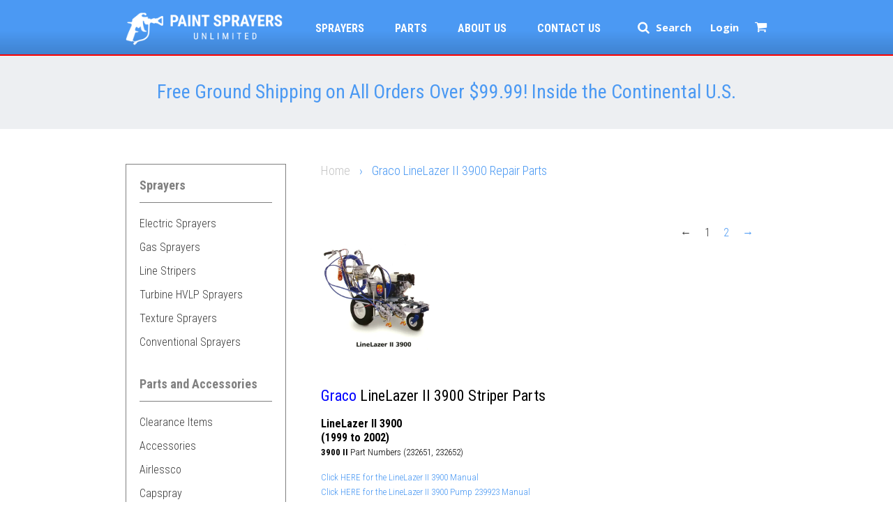

--- FILE ---
content_type: text/html; charset=utf-8
request_url: https://www.paintsprayerslv.com/collections/graco-linelazer-ii-3900-parts
body_size: 27099
content:
<!doctype html>
<!--[if lt IE 7]><html class="no-js lt-ie9 lt-ie8 lt-ie7" lang="en"> <![endif]-->
<!--[if IE 7]><html class="no-js lt-ie9 lt-ie8" lang="en"> <![endif]-->
<!--[if IE 8]><html class="no-js lt-ie9" lang="en"> <![endif]-->
<!--[if IE 9 ]><html class="ie9 no-js"> <![endif]-->
<!--[if (gt IE 9)|!(IE)]><!--> <html class="no-js"> <!--<![endif]-->
<head>

  <!-- Basic page needs ================================================== -->
  <meta charset="utf-8">
  <meta http-equiv="X-UA-Compatible" content="IE=edge,chrome=1">

  

  <!-- Title and description ================================================== -->
  <title>
  Graco LineLazer II 3900 Repair Parts | Paint Sprayers Unlimited
  </title>

  
  <meta name="description" content="Graco LineLazer II 3900 Parts, LINELAZER II 3900 Striper Parts LineLazer II 3900 Repair Parts, LineLazer II 3900 Part Numbers (232651, 232652)">
  

  <!-- Social meta ================================================== -->
  

  <meta property="og:type" content="website">
  <meta property="og:title" content="Graco LineLazer II 3900 Repair Parts">
  <meta property="og:url" content="https://www.paintsprayerslv.com/collections/graco-linelazer-ii-3900-parts">
  



  <meta property="og:description" content="Graco LineLazer II 3900 Parts, LINELAZER II 3900 Striper Parts LineLazer II 3900 Repair Parts, LineLazer II 3900 Part Numbers (232651, 232652)">


<meta property="og:site_name" content="Paint Sprayers Unlimited">



  <meta name="twitter:card" content="summary">






  <!-- Helpers ================================================== -->
  <link href='https://fonts.googleapis.com/css?family=Roboto+Condensed:400,300,700' rel='stylesheet' type='text/css'>
  <link href='https://fonts.googleapis.com/css?family=Khula:400,700' rel='stylesheet' type='text/css'>
  <link rel="canonical" href="https://www.paintsprayerslv.com/collections/graco-linelazer-ii-3900-parts">
  <link rel="shortcut icon" href="//www.paintsprayerslv.com/cdn/shop/t/1/assets/paintsprayersfav.ico?v=58900014395927624351470787393" type="image/x-icon"/>
  <meta name="viewport" content="width=device-width,initial-scale=1">
  <meta name="theme-color" content="#4b99f3">

  <!-- CSS ================================================== -->
  <link href="//www.paintsprayerslv.com/cdn/shop/t/1/assets/timber.scss.css?v=115158128739894691491700593695" rel="stylesheet" type="text/css" media="all" />
  <link href="//www.paintsprayerslv.com/cdn/shop/t/1/assets/theme.scss.css?v=15270846118305811101700593695" rel="stylesheet" type="text/css" media="all" />
  <link href="//www.paintsprayerslv.com/cdn/shop/t/1/assets/custom.css?v=73251341039553996941767630232" rel="stylesheet" type="text/css" media="all" />
  <link href="//www.paintsprayerslv.com/cdn/shop/t/1/assets/font-awesome.min.css?v=94824642785807799101458928364" rel="stylesheet" type="text/css" media="all" />
    <link href="//www.paintsprayerslv.com/cdn/shop/t/1/assets/jquery.fancybox.css?v=89610375720255671161468955095" rel="stylesheet" type="text/css" media="all" />

  

  
    
    
    <link href="//fonts.googleapis.com/css?family=Cabin:500" rel="stylesheet" type="text/css" media="all" />
  




  <!-- Header hook for plugins ================================================== -->
  <script>window.performance && window.performance.mark && window.performance.mark('shopify.content_for_header.start');</script><meta name="google-site-verification" content="1jD6QD3aSdj78KYCvxVE_7CJUDx0sgiNCEukTBGB67k">
<meta name="google-site-verification" content="1jD6QD3aSdj78KYCvxVE_7CJUDx0sgiNCEukTBGB67k">
<meta id="shopify-digital-wallet" name="shopify-digital-wallet" content="/12187170/digital_wallets/dialog">
<meta name="shopify-checkout-api-token" content="2dfda9d758f5830987ed4da98bb06e49">
<link rel="alternate" type="application/atom+xml" title="Feed" href="/collections/graco-linelazer-ii-3900-parts.atom" />
<link rel="next" href="/collections/graco-linelazer-ii-3900-parts?page=2">
<link rel="alternate" type="application/json+oembed" href="https://www.paintsprayerslv.com/collections/graco-linelazer-ii-3900-parts.oembed">
<script async="async" src="/checkouts/internal/preloads.js?locale=en-US"></script>
<link rel="preconnect" href="https://shop.app" crossorigin="anonymous">
<script async="async" src="https://shop.app/checkouts/internal/preloads.js?locale=en-US&shop_id=12187170" crossorigin="anonymous"></script>
<script id="apple-pay-shop-capabilities" type="application/json">{"shopId":12187170,"countryCode":"US","currencyCode":"USD","merchantCapabilities":["supports3DS"],"merchantId":"gid:\/\/shopify\/Shop\/12187170","merchantName":"Paint Sprayers Unlimited","requiredBillingContactFields":["postalAddress","email","phone"],"requiredShippingContactFields":["postalAddress","email","phone"],"shippingType":"shipping","supportedNetworks":["visa","masterCard","amex","discover","elo","jcb"],"total":{"type":"pending","label":"Paint Sprayers Unlimited","amount":"1.00"},"shopifyPaymentsEnabled":true,"supportsSubscriptions":true}</script>
<script id="shopify-features" type="application/json">{"accessToken":"2dfda9d758f5830987ed4da98bb06e49","betas":["rich-media-storefront-analytics"],"domain":"www.paintsprayerslv.com","predictiveSearch":true,"shopId":12187170,"locale":"en"}</script>
<script>var Shopify = Shopify || {};
Shopify.shop = "paint-sprayers.myshopify.com";
Shopify.locale = "en";
Shopify.currency = {"active":"USD","rate":"1.0"};
Shopify.country = "US";
Shopify.theme = {"name":"Paint Sprayers","id":96941123,"schema_name":null,"schema_version":null,"theme_store_id":null,"role":"main"};
Shopify.theme.handle = "null";
Shopify.theme.style = {"id":null,"handle":null};
Shopify.cdnHost = "www.paintsprayerslv.com/cdn";
Shopify.routes = Shopify.routes || {};
Shopify.routes.root = "/";</script>
<script type="module">!function(o){(o.Shopify=o.Shopify||{}).modules=!0}(window);</script>
<script>!function(o){function n(){var o=[];function n(){o.push(Array.prototype.slice.apply(arguments))}return n.q=o,n}var t=o.Shopify=o.Shopify||{};t.loadFeatures=n(),t.autoloadFeatures=n()}(window);</script>
<script>
  window.ShopifyPay = window.ShopifyPay || {};
  window.ShopifyPay.apiHost = "shop.app\/pay";
  window.ShopifyPay.redirectState = null;
</script>
<script id="shop-js-analytics" type="application/json">{"pageType":"collection"}</script>
<script defer="defer" async type="module" src="//www.paintsprayerslv.com/cdn/shopifycloud/shop-js/modules/v2/client.init-shop-cart-sync_C5BV16lS.en.esm.js"></script>
<script defer="defer" async type="module" src="//www.paintsprayerslv.com/cdn/shopifycloud/shop-js/modules/v2/chunk.common_CygWptCX.esm.js"></script>
<script type="module">
  await import("//www.paintsprayerslv.com/cdn/shopifycloud/shop-js/modules/v2/client.init-shop-cart-sync_C5BV16lS.en.esm.js");
await import("//www.paintsprayerslv.com/cdn/shopifycloud/shop-js/modules/v2/chunk.common_CygWptCX.esm.js");

  window.Shopify.SignInWithShop?.initShopCartSync?.({"fedCMEnabled":true,"windoidEnabled":true});

</script>
<script>
  window.Shopify = window.Shopify || {};
  if (!window.Shopify.featureAssets) window.Shopify.featureAssets = {};
  window.Shopify.featureAssets['shop-js'] = {"shop-cart-sync":["modules/v2/client.shop-cart-sync_ZFArdW7E.en.esm.js","modules/v2/chunk.common_CygWptCX.esm.js"],"init-fed-cm":["modules/v2/client.init-fed-cm_CmiC4vf6.en.esm.js","modules/v2/chunk.common_CygWptCX.esm.js"],"shop-button":["modules/v2/client.shop-button_tlx5R9nI.en.esm.js","modules/v2/chunk.common_CygWptCX.esm.js"],"shop-cash-offers":["modules/v2/client.shop-cash-offers_DOA2yAJr.en.esm.js","modules/v2/chunk.common_CygWptCX.esm.js","modules/v2/chunk.modal_D71HUcav.esm.js"],"init-windoid":["modules/v2/client.init-windoid_sURxWdc1.en.esm.js","modules/v2/chunk.common_CygWptCX.esm.js"],"shop-toast-manager":["modules/v2/client.shop-toast-manager_ClPi3nE9.en.esm.js","modules/v2/chunk.common_CygWptCX.esm.js"],"init-shop-email-lookup-coordinator":["modules/v2/client.init-shop-email-lookup-coordinator_B8hsDcYM.en.esm.js","modules/v2/chunk.common_CygWptCX.esm.js"],"init-shop-cart-sync":["modules/v2/client.init-shop-cart-sync_C5BV16lS.en.esm.js","modules/v2/chunk.common_CygWptCX.esm.js"],"avatar":["modules/v2/client.avatar_BTnouDA3.en.esm.js"],"pay-button":["modules/v2/client.pay-button_FdsNuTd3.en.esm.js","modules/v2/chunk.common_CygWptCX.esm.js"],"init-customer-accounts":["modules/v2/client.init-customer-accounts_DxDtT_ad.en.esm.js","modules/v2/client.shop-login-button_C5VAVYt1.en.esm.js","modules/v2/chunk.common_CygWptCX.esm.js","modules/v2/chunk.modal_D71HUcav.esm.js"],"init-shop-for-new-customer-accounts":["modules/v2/client.init-shop-for-new-customer-accounts_ChsxoAhi.en.esm.js","modules/v2/client.shop-login-button_C5VAVYt1.en.esm.js","modules/v2/chunk.common_CygWptCX.esm.js","modules/v2/chunk.modal_D71HUcav.esm.js"],"shop-login-button":["modules/v2/client.shop-login-button_C5VAVYt1.en.esm.js","modules/v2/chunk.common_CygWptCX.esm.js","modules/v2/chunk.modal_D71HUcav.esm.js"],"init-customer-accounts-sign-up":["modules/v2/client.init-customer-accounts-sign-up_CPSyQ0Tj.en.esm.js","modules/v2/client.shop-login-button_C5VAVYt1.en.esm.js","modules/v2/chunk.common_CygWptCX.esm.js","modules/v2/chunk.modal_D71HUcav.esm.js"],"shop-follow-button":["modules/v2/client.shop-follow-button_Cva4Ekp9.en.esm.js","modules/v2/chunk.common_CygWptCX.esm.js","modules/v2/chunk.modal_D71HUcav.esm.js"],"checkout-modal":["modules/v2/client.checkout-modal_BPM8l0SH.en.esm.js","modules/v2/chunk.common_CygWptCX.esm.js","modules/v2/chunk.modal_D71HUcav.esm.js"],"lead-capture":["modules/v2/client.lead-capture_Bi8yE_yS.en.esm.js","modules/v2/chunk.common_CygWptCX.esm.js","modules/v2/chunk.modal_D71HUcav.esm.js"],"shop-login":["modules/v2/client.shop-login_D6lNrXab.en.esm.js","modules/v2/chunk.common_CygWptCX.esm.js","modules/v2/chunk.modal_D71HUcav.esm.js"],"payment-terms":["modules/v2/client.payment-terms_CZxnsJam.en.esm.js","modules/v2/chunk.common_CygWptCX.esm.js","modules/v2/chunk.modal_D71HUcav.esm.js"]};
</script>
<script>(function() {
  var isLoaded = false;
  function asyncLoad() {
    if (isLoaded) return;
    isLoaded = true;
    var urls = ["https:\/\/s3-us-west-2.amazonaws.com\/da-restock\/da-restock.js?shop=paint-sprayers.myshopify.com","https:\/\/cks3.amplifiedcdn.com\/ckjs.production.min.js?unique_id=paint-sprayers.myshopify.com\u0026shop=paint-sprayers.myshopify.com","https:\/\/ccjs.amplifiedcdn.com\/ccjs.umd.js?unique_id=paint-sprayers.myshopify.com\u0026shop=paint-sprayers.myshopify.com","https:\/\/cdn.routeapp.io\/route-widget-shopify\/v2\/route-widget-shopify-stable-v2.min.js?shop=paint-sprayers.myshopify.com","https:\/\/cdn.convertcart.com\/97021792.js?shop=paint-sprayers.myshopify.com"];
    for (var i = 0; i < urls.length; i++) {
      var s = document.createElement('script');
      s.type = 'text/javascript';
      s.async = true;
      s.src = urls[i];
      var x = document.getElementsByTagName('script')[0];
      x.parentNode.insertBefore(s, x);
    }
  };
  if(window.attachEvent) {
    window.attachEvent('onload', asyncLoad);
  } else {
    window.addEventListener('load', asyncLoad, false);
  }
})();</script>
<script id="__st">var __st={"a":12187170,"offset":-28800,"reqid":"addc87b1-27ff-4105-8773-a821834581a0-1768631098","pageurl":"www.paintsprayerslv.com\/collections\/graco-linelazer-ii-3900-parts","u":"829f71a8854e","p":"collection","rtyp":"collection","rid":295620163};</script>
<script>window.ShopifyPaypalV4VisibilityTracking = true;</script>
<script id="captcha-bootstrap">!function(){'use strict';const t='contact',e='account',n='new_comment',o=[[t,t],['blogs',n],['comments',n],[t,'customer']],c=[[e,'customer_login'],[e,'guest_login'],[e,'recover_customer_password'],[e,'create_customer']],r=t=>t.map((([t,e])=>`form[action*='/${t}']:not([data-nocaptcha='true']) input[name='form_type'][value='${e}']`)).join(','),a=t=>()=>t?[...document.querySelectorAll(t)].map((t=>t.form)):[];function s(){const t=[...o],e=r(t);return a(e)}const i='password',u='form_key',d=['recaptcha-v3-token','g-recaptcha-response','h-captcha-response',i],f=()=>{try{return window.sessionStorage}catch{return}},m='__shopify_v',_=t=>t.elements[u];function p(t,e,n=!1){try{const o=window.sessionStorage,c=JSON.parse(o.getItem(e)),{data:r}=function(t){const{data:e,action:n}=t;return t[m]||n?{data:e,action:n}:{data:t,action:n}}(c);for(const[e,n]of Object.entries(r))t.elements[e]&&(t.elements[e].value=n);n&&o.removeItem(e)}catch(o){console.error('form repopulation failed',{error:o})}}const l='form_type',E='cptcha';function T(t){t.dataset[E]=!0}const w=window,h=w.document,L='Shopify',v='ce_forms',y='captcha';let A=!1;((t,e)=>{const n=(g='f06e6c50-85a8-45c8-87d0-21a2b65856fe',I='https://cdn.shopify.com/shopifycloud/storefront-forms-hcaptcha/ce_storefront_forms_captcha_hcaptcha.v1.5.2.iife.js',D={infoText:'Protected by hCaptcha',privacyText:'Privacy',termsText:'Terms'},(t,e,n)=>{const o=w[L][v],c=o.bindForm;if(c)return c(t,g,e,D).then(n);var r;o.q.push([[t,g,e,D],n]),r=I,A||(h.body.append(Object.assign(h.createElement('script'),{id:'captcha-provider',async:!0,src:r})),A=!0)});var g,I,D;w[L]=w[L]||{},w[L][v]=w[L][v]||{},w[L][v].q=[],w[L][y]=w[L][y]||{},w[L][y].protect=function(t,e){n(t,void 0,e),T(t)},Object.freeze(w[L][y]),function(t,e,n,w,h,L){const[v,y,A,g]=function(t,e,n){const i=e?o:[],u=t?c:[],d=[...i,...u],f=r(d),m=r(i),_=r(d.filter((([t,e])=>n.includes(e))));return[a(f),a(m),a(_),s()]}(w,h,L),I=t=>{const e=t.target;return e instanceof HTMLFormElement?e:e&&e.form},D=t=>v().includes(t);t.addEventListener('submit',(t=>{const e=I(t);if(!e)return;const n=D(e)&&!e.dataset.hcaptchaBound&&!e.dataset.recaptchaBound,o=_(e),c=g().includes(e)&&(!o||!o.value);(n||c)&&t.preventDefault(),c&&!n&&(function(t){try{if(!f())return;!function(t){const e=f();if(!e)return;const n=_(t);if(!n)return;const o=n.value;o&&e.removeItem(o)}(t);const e=Array.from(Array(32),(()=>Math.random().toString(36)[2])).join('');!function(t,e){_(t)||t.append(Object.assign(document.createElement('input'),{type:'hidden',name:u})),t.elements[u].value=e}(t,e),function(t,e){const n=f();if(!n)return;const o=[...t.querySelectorAll(`input[type='${i}']`)].map((({name:t})=>t)),c=[...d,...o],r={};for(const[a,s]of new FormData(t).entries())c.includes(a)||(r[a]=s);n.setItem(e,JSON.stringify({[m]:1,action:t.action,data:r}))}(t,e)}catch(e){console.error('failed to persist form',e)}}(e),e.submit())}));const S=(t,e)=>{t&&!t.dataset[E]&&(n(t,e.some((e=>e===t))),T(t))};for(const o of['focusin','change'])t.addEventListener(o,(t=>{const e=I(t);D(e)&&S(e,y())}));const B=e.get('form_key'),M=e.get(l),P=B&&M;t.addEventListener('DOMContentLoaded',(()=>{const t=y();if(P)for(const e of t)e.elements[l].value===M&&p(e,B);[...new Set([...A(),...v().filter((t=>'true'===t.dataset.shopifyCaptcha))])].forEach((e=>S(e,t)))}))}(h,new URLSearchParams(w.location.search),n,t,e,['guest_login'])})(!0,!0)}();</script>
<script integrity="sha256-4kQ18oKyAcykRKYeNunJcIwy7WH5gtpwJnB7kiuLZ1E=" data-source-attribution="shopify.loadfeatures" defer="defer" src="//www.paintsprayerslv.com/cdn/shopifycloud/storefront/assets/storefront/load_feature-a0a9edcb.js" crossorigin="anonymous"></script>
<script crossorigin="anonymous" defer="defer" src="//www.paintsprayerslv.com/cdn/shopifycloud/storefront/assets/shopify_pay/storefront-65b4c6d7.js?v=20250812"></script>
<script data-source-attribution="shopify.dynamic_checkout.dynamic.init">var Shopify=Shopify||{};Shopify.PaymentButton=Shopify.PaymentButton||{isStorefrontPortableWallets:!0,init:function(){window.Shopify.PaymentButton.init=function(){};var t=document.createElement("script");t.src="https://www.paintsprayerslv.com/cdn/shopifycloud/portable-wallets/latest/portable-wallets.en.js",t.type="module",document.head.appendChild(t)}};
</script>
<script data-source-attribution="shopify.dynamic_checkout.buyer_consent">
  function portableWalletsHideBuyerConsent(e){var t=document.getElementById("shopify-buyer-consent"),n=document.getElementById("shopify-subscription-policy-button");t&&n&&(t.classList.add("hidden"),t.setAttribute("aria-hidden","true"),n.removeEventListener("click",e))}function portableWalletsShowBuyerConsent(e){var t=document.getElementById("shopify-buyer-consent"),n=document.getElementById("shopify-subscription-policy-button");t&&n&&(t.classList.remove("hidden"),t.removeAttribute("aria-hidden"),n.addEventListener("click",e))}window.Shopify?.PaymentButton&&(window.Shopify.PaymentButton.hideBuyerConsent=portableWalletsHideBuyerConsent,window.Shopify.PaymentButton.showBuyerConsent=portableWalletsShowBuyerConsent);
</script>
<script data-source-attribution="shopify.dynamic_checkout.cart.bootstrap">document.addEventListener("DOMContentLoaded",(function(){function t(){return document.querySelector("shopify-accelerated-checkout-cart, shopify-accelerated-checkout")}if(t())Shopify.PaymentButton.init();else{new MutationObserver((function(e,n){t()&&(Shopify.PaymentButton.init(),n.disconnect())})).observe(document.body,{childList:!0,subtree:!0})}}));
</script>
<script id='scb4127' type='text/javascript' async='' src='https://www.paintsprayerslv.com/cdn/shopifycloud/privacy-banner/storefront-banner.js'></script><link id="shopify-accelerated-checkout-styles" rel="stylesheet" media="screen" href="https://www.paintsprayerslv.com/cdn/shopifycloud/portable-wallets/latest/accelerated-checkout-backwards-compat.css" crossorigin="anonymous">
<style id="shopify-accelerated-checkout-cart">
        #shopify-buyer-consent {
  margin-top: 1em;
  display: inline-block;
  width: 100%;
}

#shopify-buyer-consent.hidden {
  display: none;
}

#shopify-subscription-policy-button {
  background: none;
  border: none;
  padding: 0;
  text-decoration: underline;
  font-size: inherit;
  cursor: pointer;
}

#shopify-subscription-policy-button::before {
  box-shadow: none;
}

      </style>

<script>window.performance && window.performance.mark && window.performance.mark('shopify.content_for_header.end');</script>

  

<!--[if lt IE 9]>
<script src="//cdnjs.cloudflare.com/ajax/libs/html5shiv/3.7.2/html5shiv.min.js" type="text/javascript"></script>
<script src="//www.paintsprayerslv.com/cdn/shop/t/1/assets/respond.min.js?v=52248677837542619231458608182" type="text/javascript"></script>
<link href="//www.paintsprayerslv.com/cdn/shop/t/1/assets/respond-proxy.html" id="respond-proxy" rel="respond-proxy" />
<link href="//www.paintsprayerslv.com/search?q=1daeb6253a021defd86447a933115734" id="respond-redirect" rel="respond-redirect" />
<script src="//www.paintsprayerslv.com/search?q=1daeb6253a021defd86447a933115734" type="text/javascript"></script>
<![endif]-->


  <script src="//ajax.googleapis.com/ajax/libs/jquery/1.11.0/jquery.min.js" type="text/javascript"></script>
  <script src="//www.paintsprayerslv.com/cdn/shop/t/1/assets/modernizr.min.js?v=26620055551102246001458608182" type="text/javascript"></script>
  <script>
 $(document).ready(function(){
    $( '.icon-hamburger' ).click(function() {
      if($('nav.mobile').is(':visible')) {
          $( 'nav.mobile' ).hide();
      }else{
          $( 'nav.mobile' ).show();
      }

    });
   $( '.arrow-up' ).click(function() {
         $( 'nav.mobile' ).hide();
    });
   
});

  </script>
 <script type="application/ld+json">{"@context":"https://schema.org","@type":"HomeAndConstructionBusiness","name":"Paint Sprayers Unlimited","image":"https://www.paintsprayerslv.com/cdn/shop/t/1/assets/paint-sprayers-logo2x.png?v=97459537602168870721458751909","@id":"https://www.paintsprayerslv.com/","url":"https://www.paintsprayerslv.com/","telephone":"(877) 731-5688","address":{"@type":"PostalAddress","streetAddress":"3125 Highland Drive","addressLocality":"Las Vegas","addressRegion":"NV","postalCode":"89109","addressCountry":"US"},"geo":{"@type":"GeoCoordinates","latitude":36.133533,"longitude":-115.1760772},"openingHoursSpecification":{"@type":"OpeningHoursSpecification","dayOfWeek":["Monday","Tuesday","Wednesday","Thursday","Friday"],"opens":"07:00","closes":"16:00"}}</script>
  <script type="application/ld+json">{"@context":"https://schema.org","@type" :"WebSiteElement","SiteNavigationElement":[{"@type":"SiteNavigationElement","name":"Home","url":"https://www.paintsprayerslv.com/"},{"@type":"SiteNavigationElement","name":"Sprayers","url":"https://www.paintsprayerslv.com/collections/all-spayers"},{"@type":"SiteNavigationElement","name":"Parts","url":"https://www.paintsprayerslv.com/collections/parts-repair"},{"@type":"SiteNavigationElement","name":"About Us","url":"https://www.paintsprayerslv.com/pages/about-us"},{"@type":"SiteNavigationElement","name":"Contact","url":"https://www.paintsprayerslv.com/pages/contact-us"}]}</script>
<meta name="google-site-verification" content="18wElJrBrH0dI-eHvtzvMamLO57e81EEakGJbXEjlhk" />
  <!-- Google Tag Manager -->
<script>(function(w,d,s,l,i){w[l]=w[l]||[];w[l].push({'gtm.start':
new Date().getTime(),event:'gtm.js'});var f=d.getElementsByTagName(s)[0],
j=d.createElement(s),dl=l!='dataLayer'?'&l='+l:'';j.async=true;j.src=
'https://www.googletagmanager.com/gtm.js?id='+i+dl;f.parentNode.insertBefore(j,f);
})(window,document,'script','dataLayer','GTM-W546BGHK');</script>
<!-- End Google Tag Manager -->
  
  











<!--StartCartCartCustomCode-->
                      
                      <!-- Abandoned Cart Information -->
                      <div id="care-cart-customer-information" style="display:none">
                        {"id":"", "email":"","default_address":null,"first_name":"","last_name":"","name":"" }
                      </div>
                      <!-- Abandoned Cart Information -->
                      
                      <!--  ShopInformation -->
                      <div id="care-cart-shop-information" style="display:none">
                        {"domain":"paint-sprayers.myshopify.com" }
                      </div>
                      <!--  ShopInformation -->
                      
                      <!--EndCareCartCustomCode-->
                      
























<!-- BeginConsistentCartAddon -->  <script>    Shopify.customer_logged_in = false ;  Shopify.customer_email = "" ;  Shopify.log_uuids = true;    </script>  <!-- EndConsistentCartAddon -->
<meta property="og:image" content="https://cdn.shopify.com/s/files/1/1218/7170/collections/ll3900-2.jpg?v=1475530955" />
<meta property="og:image:secure_url" content="https://cdn.shopify.com/s/files/1/1218/7170/collections/ll3900-2.jpg?v=1475530955" />
<meta property="og:image:width" content="750" />
<meta property="og:image:height" content="725" />
<meta property="og:image:alt" content="Graco LineLazer II 3900 Repair Parts" />
<link href="https://monorail-edge.shopifysvc.com" rel="dns-prefetch">
<script>(function(){if ("sendBeacon" in navigator && "performance" in window) {try {var session_token_from_headers = performance.getEntriesByType('navigation')[0].serverTiming.find(x => x.name == '_s').description;} catch {var session_token_from_headers = undefined;}var session_cookie_matches = document.cookie.match(/_shopify_s=([^;]*)/);var session_token_from_cookie = session_cookie_matches && session_cookie_matches.length === 2 ? session_cookie_matches[1] : "";var session_token = session_token_from_headers || session_token_from_cookie || "";function handle_abandonment_event(e) {var entries = performance.getEntries().filter(function(entry) {return /monorail-edge.shopifysvc.com/.test(entry.name);});if (!window.abandonment_tracked && entries.length === 0) {window.abandonment_tracked = true;var currentMs = Date.now();var navigation_start = performance.timing.navigationStart;var payload = {shop_id: 12187170,url: window.location.href,navigation_start,duration: currentMs - navigation_start,session_token,page_type: "collection"};window.navigator.sendBeacon("https://monorail-edge.shopifysvc.com/v1/produce", JSON.stringify({schema_id: "online_store_buyer_site_abandonment/1.1",payload: payload,metadata: {event_created_at_ms: currentMs,event_sent_at_ms: currentMs}}));}}window.addEventListener('pagehide', handle_abandonment_event);}}());</script>
<script id="web-pixels-manager-setup">(function e(e,d,r,n,o){if(void 0===o&&(o={}),!Boolean(null===(a=null===(i=window.Shopify)||void 0===i?void 0:i.analytics)||void 0===a?void 0:a.replayQueue)){var i,a;window.Shopify=window.Shopify||{};var t=window.Shopify;t.analytics=t.analytics||{};var s=t.analytics;s.replayQueue=[],s.publish=function(e,d,r){return s.replayQueue.push([e,d,r]),!0};try{self.performance.mark("wpm:start")}catch(e){}var l=function(){var e={modern:/Edge?\/(1{2}[4-9]|1[2-9]\d|[2-9]\d{2}|\d{4,})\.\d+(\.\d+|)|Firefox\/(1{2}[4-9]|1[2-9]\d|[2-9]\d{2}|\d{4,})\.\d+(\.\d+|)|Chrom(ium|e)\/(9{2}|\d{3,})\.\d+(\.\d+|)|(Maci|X1{2}).+ Version\/(15\.\d+|(1[6-9]|[2-9]\d|\d{3,})\.\d+)([,.]\d+|)( \(\w+\)|)( Mobile\/\w+|) Safari\/|Chrome.+OPR\/(9{2}|\d{3,})\.\d+\.\d+|(CPU[ +]OS|iPhone[ +]OS|CPU[ +]iPhone|CPU IPhone OS|CPU iPad OS)[ +]+(15[._]\d+|(1[6-9]|[2-9]\d|\d{3,})[._]\d+)([._]\d+|)|Android:?[ /-](13[3-9]|1[4-9]\d|[2-9]\d{2}|\d{4,})(\.\d+|)(\.\d+|)|Android.+Firefox\/(13[5-9]|1[4-9]\d|[2-9]\d{2}|\d{4,})\.\d+(\.\d+|)|Android.+Chrom(ium|e)\/(13[3-9]|1[4-9]\d|[2-9]\d{2}|\d{4,})\.\d+(\.\d+|)|SamsungBrowser\/([2-9]\d|\d{3,})\.\d+/,legacy:/Edge?\/(1[6-9]|[2-9]\d|\d{3,})\.\d+(\.\d+|)|Firefox\/(5[4-9]|[6-9]\d|\d{3,})\.\d+(\.\d+|)|Chrom(ium|e)\/(5[1-9]|[6-9]\d|\d{3,})\.\d+(\.\d+|)([\d.]+$|.*Safari\/(?![\d.]+ Edge\/[\d.]+$))|(Maci|X1{2}).+ Version\/(10\.\d+|(1[1-9]|[2-9]\d|\d{3,})\.\d+)([,.]\d+|)( \(\w+\)|)( Mobile\/\w+|) Safari\/|Chrome.+OPR\/(3[89]|[4-9]\d|\d{3,})\.\d+\.\d+|(CPU[ +]OS|iPhone[ +]OS|CPU[ +]iPhone|CPU IPhone OS|CPU iPad OS)[ +]+(10[._]\d+|(1[1-9]|[2-9]\d|\d{3,})[._]\d+)([._]\d+|)|Android:?[ /-](13[3-9]|1[4-9]\d|[2-9]\d{2}|\d{4,})(\.\d+|)(\.\d+|)|Mobile Safari.+OPR\/([89]\d|\d{3,})\.\d+\.\d+|Android.+Firefox\/(13[5-9]|1[4-9]\d|[2-9]\d{2}|\d{4,})\.\d+(\.\d+|)|Android.+Chrom(ium|e)\/(13[3-9]|1[4-9]\d|[2-9]\d{2}|\d{4,})\.\d+(\.\d+|)|Android.+(UC? ?Browser|UCWEB|U3)[ /]?(15\.([5-9]|\d{2,})|(1[6-9]|[2-9]\d|\d{3,})\.\d+)\.\d+|SamsungBrowser\/(5\.\d+|([6-9]|\d{2,})\.\d+)|Android.+MQ{2}Browser\/(14(\.(9|\d{2,})|)|(1[5-9]|[2-9]\d|\d{3,})(\.\d+|))(\.\d+|)|K[Aa][Ii]OS\/(3\.\d+|([4-9]|\d{2,})\.\d+)(\.\d+|)/},d=e.modern,r=e.legacy,n=navigator.userAgent;return n.match(d)?"modern":n.match(r)?"legacy":"unknown"}(),u="modern"===l?"modern":"legacy",c=(null!=n?n:{modern:"",legacy:""})[u],f=function(e){return[e.baseUrl,"/wpm","/b",e.hashVersion,"modern"===e.buildTarget?"m":"l",".js"].join("")}({baseUrl:d,hashVersion:r,buildTarget:u}),m=function(e){var d=e.version,r=e.bundleTarget,n=e.surface,o=e.pageUrl,i=e.monorailEndpoint;return{emit:function(e){var a=e.status,t=e.errorMsg,s=(new Date).getTime(),l=JSON.stringify({metadata:{event_sent_at_ms:s},events:[{schema_id:"web_pixels_manager_load/3.1",payload:{version:d,bundle_target:r,page_url:o,status:a,surface:n,error_msg:t},metadata:{event_created_at_ms:s}}]});if(!i)return console&&console.warn&&console.warn("[Web Pixels Manager] No Monorail endpoint provided, skipping logging."),!1;try{return self.navigator.sendBeacon.bind(self.navigator)(i,l)}catch(e){}var u=new XMLHttpRequest;try{return u.open("POST",i,!0),u.setRequestHeader("Content-Type","text/plain"),u.send(l),!0}catch(e){return console&&console.warn&&console.warn("[Web Pixels Manager] Got an unhandled error while logging to Monorail."),!1}}}}({version:r,bundleTarget:l,surface:e.surface,pageUrl:self.location.href,monorailEndpoint:e.monorailEndpoint});try{o.browserTarget=l,function(e){var d=e.src,r=e.async,n=void 0===r||r,o=e.onload,i=e.onerror,a=e.sri,t=e.scriptDataAttributes,s=void 0===t?{}:t,l=document.createElement("script"),u=document.querySelector("head"),c=document.querySelector("body");if(l.async=n,l.src=d,a&&(l.integrity=a,l.crossOrigin="anonymous"),s)for(var f in s)if(Object.prototype.hasOwnProperty.call(s,f))try{l.dataset[f]=s[f]}catch(e){}if(o&&l.addEventListener("load",o),i&&l.addEventListener("error",i),u)u.appendChild(l);else{if(!c)throw new Error("Did not find a head or body element to append the script");c.appendChild(l)}}({src:f,async:!0,onload:function(){if(!function(){var e,d;return Boolean(null===(d=null===(e=window.Shopify)||void 0===e?void 0:e.analytics)||void 0===d?void 0:d.initialized)}()){var d=window.webPixelsManager.init(e)||void 0;if(d){var r=window.Shopify.analytics;r.replayQueue.forEach((function(e){var r=e[0],n=e[1],o=e[2];d.publishCustomEvent(r,n,o)})),r.replayQueue=[],r.publish=d.publishCustomEvent,r.visitor=d.visitor,r.initialized=!0}}},onerror:function(){return m.emit({status:"failed",errorMsg:"".concat(f," has failed to load")})},sri:function(e){var d=/^sha384-[A-Za-z0-9+/=]+$/;return"string"==typeof e&&d.test(e)}(c)?c:"",scriptDataAttributes:o}),m.emit({status:"loading"})}catch(e){m.emit({status:"failed",errorMsg:(null==e?void 0:e.message)||"Unknown error"})}}})({shopId: 12187170,storefrontBaseUrl: "https://www.paintsprayerslv.com",extensionsBaseUrl: "https://extensions.shopifycdn.com/cdn/shopifycloud/web-pixels-manager",monorailEndpoint: "https://monorail-edge.shopifysvc.com/unstable/produce_batch",surface: "storefront-renderer",enabledBetaFlags: ["2dca8a86"],webPixelsConfigList: [{"id":"384991326","configuration":"{\"config\":\"{\\\"pixel_id\\\":\\\"G-L70PCEYEGG\\\",\\\"target_country\\\":\\\"US\\\",\\\"gtag_events\\\":[{\\\"type\\\":\\\"begin_checkout\\\",\\\"action_label\\\":[\\\"G-L70PCEYEGG\\\",\\\"AW-1060940096\\\/9rbGCP3b9MEBEMDS8vkD\\\"]},{\\\"type\\\":\\\"search\\\",\\\"action_label\\\":[\\\"G-L70PCEYEGG\\\",\\\"AW-1060940096\\\/of3rCIDc9MEBEMDS8vkD\\\"]},{\\\"type\\\":\\\"view_item\\\",\\\"action_label\\\":[\\\"G-L70PCEYEGG\\\",\\\"AW-1060940096\\\/Bmi6CPfb9MEBEMDS8vkD\\\",\\\"MC-YCR2PWD878\\\"]},{\\\"type\\\":\\\"purchase\\\",\\\"action_label\\\":[\\\"G-L70PCEYEGG\\\",\\\"AW-1060940096\\\/KFO_CPTb9MEBEMDS8vkD\\\",\\\"MC-YCR2PWD878\\\"]},{\\\"type\\\":\\\"page_view\\\",\\\"action_label\\\":[\\\"G-L70PCEYEGG\\\",\\\"AW-1060940096\\\/yZrfCPHb9MEBEMDS8vkD\\\",\\\"MC-YCR2PWD878\\\"]},{\\\"type\\\":\\\"add_payment_info\\\",\\\"action_label\\\":[\\\"G-L70PCEYEGG\\\",\\\"AW-1060940096\\\/bi6tCIPc9MEBEMDS8vkD\\\"]},{\\\"type\\\":\\\"add_to_cart\\\",\\\"action_label\\\":[\\\"G-L70PCEYEGG\\\",\\\"AW-1060940096\\\/tPWpCPrb9MEBEMDS8vkD\\\"]}],\\\"enable_monitoring_mode\\\":false}\"}","eventPayloadVersion":"v1","runtimeContext":"OPEN","scriptVersion":"b2a88bafab3e21179ed38636efcd8a93","type":"APP","apiClientId":1780363,"privacyPurposes":[],"dataSharingAdjustments":{"protectedCustomerApprovalScopes":["read_customer_address","read_customer_email","read_customer_name","read_customer_personal_data","read_customer_phone"]}},{"id":"58556510","eventPayloadVersion":"v1","runtimeContext":"LAX","scriptVersion":"1","type":"CUSTOM","privacyPurposes":["MARKETING"],"name":"Meta pixel (migrated)"},{"id":"109084766","eventPayloadVersion":"1","runtimeContext":"LAX","scriptVersion":"1","type":"CUSTOM","privacyPurposes":["ANALYTICS","MARKETING","SALE_OF_DATA"],"name":"Convertcart"},{"id":"shopify-app-pixel","configuration":"{}","eventPayloadVersion":"v1","runtimeContext":"STRICT","scriptVersion":"0450","apiClientId":"shopify-pixel","type":"APP","privacyPurposes":["ANALYTICS","MARKETING"]},{"id":"shopify-custom-pixel","eventPayloadVersion":"v1","runtimeContext":"LAX","scriptVersion":"0450","apiClientId":"shopify-pixel","type":"CUSTOM","privacyPurposes":["ANALYTICS","MARKETING"]}],isMerchantRequest: false,initData: {"shop":{"name":"Paint Sprayers Unlimited","paymentSettings":{"currencyCode":"USD"},"myshopifyDomain":"paint-sprayers.myshopify.com","countryCode":"US","storefrontUrl":"https:\/\/www.paintsprayerslv.com"},"customer":null,"cart":null,"checkout":null,"productVariants":[],"purchasingCompany":null},},"https://www.paintsprayerslv.com/cdn","fcfee988w5aeb613cpc8e4bc33m6693e112",{"modern":"","legacy":""},{"shopId":"12187170","storefrontBaseUrl":"https:\/\/www.paintsprayerslv.com","extensionBaseUrl":"https:\/\/extensions.shopifycdn.com\/cdn\/shopifycloud\/web-pixels-manager","surface":"storefront-renderer","enabledBetaFlags":"[\"2dca8a86\"]","isMerchantRequest":"false","hashVersion":"fcfee988w5aeb613cpc8e4bc33m6693e112","publish":"custom","events":"[[\"page_viewed\",{}],[\"collection_viewed\",{\"collection\":{\"id\":\"295620163\",\"title\":\"Graco LineLazer II 3900 Repair Parts\",\"productVariants\":[{\"price\":{\"amount\":756.0,\"currencyCode\":\"USD\"},\"product\":{\"title\":\"277-069 Pump Assembly\",\"vendor\":\"Graco\",\"id\":\"10331375683\",\"untranslatedTitle\":\"277-069 Pump Assembly\",\"url\":\"\/products\/277-069-pump-assembly\",\"type\":\"Part\"},\"id\":\"39142885315\",\"image\":{\"src\":\"\/\/www.paintsprayerslv.com\/cdn\/shop\/products\/277069_pump.jpg?v=1574699464\"},\"sku\":\"277-069\",\"title\":\"Default Title\",\"untranslatedTitle\":\"Default Title\"},{\"price\":{\"amount\":105.95,\"currencyCode\":\"USD\"},\"product\":{\"title\":\"248-212 Packing Kit Old# 244-196\",\"vendor\":\"Graco\",\"id\":\"7434638467\",\"untranslatedTitle\":\"248-212 Packing Kit Old# 244-196\",\"url\":\"\/products\/packing-kit-umax-gmax-old-244-196\",\"type\":\"Part\"},\"id\":\"23367532355\",\"image\":{\"src\":\"\/\/www.paintsprayerslv.com\/cdn\/shop\/products\/248212_kit.jpg?v=1494707114\"},\"sku\":\"248-212\",\"title\":\"Default Title\",\"untranslatedTitle\":\"Default Title\"},{\"price\":{\"amount\":466.0,\"currencyCode\":\"USD\"},\"product\":{\"title\":\"248-206 Chrome Rod\",\"vendor\":\"Graco\",\"id\":\"7434638147\",\"untranslatedTitle\":\"248-206 Chrome Rod\",\"url\":\"\/products\/med-chrome-rod-also-see-57-2670\",\"type\":\"Part\"},\"id\":\"23367532035\",\"image\":{\"src\":\"\/\/www.paintsprayerslv.com\/cdn\/shop\/products\/248206.jpg?v=1493492942\"},\"sku\":\"248-206\",\"title\":\"Default Title\",\"untranslatedTitle\":\"Default Title\"},{\"price\":{\"amount\":249.95,\"currencyCode\":\"USD\"},\"product\":{\"title\":\"123-030 Hardened Stainless Steel Rod (same as 248-206)\",\"vendor\":\"Warwick Industries\",\"id\":\"8086869315\",\"untranslatedTitle\":\"123-030 Hardened Stainless Steel Rod (same as 248-206)\",\"url\":\"\/products\/57-2670-rod\",\"type\":\"Part\"},\"id\":\"26165670659\",\"image\":{\"src\":\"\/\/www.paintsprayerslv.com\/cdn\/shop\/products\/57-2670_rod-1.jpg?v=1510330003\"},\"sku\":\"123-030\",\"title\":\"Default Title\",\"untranslatedTitle\":\"Default Title\"},{\"price\":{\"amount\":152.5,\"currencyCode\":\"USD\"},\"product\":{\"title\":\"287-877 Piston Seat Old# 239-932\",\"vendor\":\"Graco\",\"id\":\"7434707715\",\"untranslatedTitle\":\"287-877 Piston Seat Old# 239-932\",\"url\":\"\/products\/piston-seat-old-239-932-also-see-58-2564\",\"type\":\"Part\"},\"id\":\"23367716547\",\"image\":{\"src\":\"\/\/www.paintsprayerslv.com\/cdn\/shop\/products\/239932.jpg?v=1493493564\"},\"sku\":\"287-877\",\"title\":\"Default Title\",\"untranslatedTitle\":\"Default Title\"},{\"price\":{\"amount\":103.95,\"currencyCode\":\"USD\"},\"product\":{\"title\":\"123-030-4 Piston Seat Same as 287-877 (Old# 239-932)\",\"vendor\":\"Warwick Industries\",\"id\":\"8008806659\",\"untranslatedTitle\":\"123-030-4 Piston Seat Same as 287-877 (Old# 239-932)\",\"url\":\"\/products\/58-3178-piston-seat\",\"type\":\"Part\"},\"id\":\"25901070531\",\"image\":{\"src\":\"\/\/www.paintsprayerslv.com\/cdn\/shop\/products\/123-030-4_piston_seat1.jpg?v=1581616826\"},\"sku\":\"123-030-4\",\"title\":\"Default Title\",\"untranslatedTitle\":\"Default Title\"},{\"price\":{\"amount\":344.0,\"currencyCode\":\"USD\"},\"product\":{\"title\":\"248-209 Pump Sleeve\",\"vendor\":\"Graco\",\"id\":\"7434638339\",\"untranslatedTitle\":\"248-209 Pump Sleeve\",\"url\":\"\/products\/sleeve-795-3900-also-see-57-2273\",\"type\":\"Part\"},\"id\":\"23367532227\",\"image\":{\"src\":\"\/\/www.paintsprayerslv.com\/cdn\/shop\/products\/287-817_SLEEVE_230-300_6d073213-dd44-4bee-8b46-7abd1d320cac.jpg?v=1493493478\"},\"sku\":\"248-209\",\"title\":\"Default Title\",\"untranslatedTitle\":\"Default Title\"},{\"price\":{\"amount\":190.95,\"currencyCode\":\"USD\"},\"product\":{\"title\":\"123-040 Hardened Stainless Steel Sleeve (Same as 248-209)\",\"vendor\":\"Warwick Industries\",\"id\":\"7434821955\",\"untranslatedTitle\":\"123-040 Hardened Stainless Steel Sleeve (Same as 248-209)\",\"url\":\"\/products\/sleeve-gmax-3900-umax-795-umax-ii-695-795-same-as-248-209\",\"type\":\"Part\"},\"id\":\"23368030147\",\"image\":{\"src\":\"\/\/www.paintsprayerslv.com\/cdn\/shop\/products\/57-2273_sleeve-1.jpg?v=1502913858\"},\"sku\":\"123-040\",\"title\":\"Default Title\",\"untranslatedTitle\":\"Default Title\"},{\"price\":{\"amount\":4.95,\"currencyCode\":\"USD\"},\"product\":{\"title\":\"#024T Teflon O Ring 108526\",\"vendor\":\"Paint Sprayers Unlimited\",\"id\":\"9393241283\",\"untranslatedTitle\":\"#024T Teflon O Ring 108526\",\"url\":\"\/products\/108-526-teflon-o-ring\",\"type\":\"Part\"},\"id\":\"33773751171\",\"image\":{\"src\":\"\/\/www.paintsprayerslv.com\/cdn\/shop\/products\/108-526.jpg?v=1493486741\"},\"sku\":\"#024T\",\"title\":\"Default Title\",\"untranslatedTitle\":\"Default Title\"},{\"price\":{\"amount\":92.25,\"currencyCode\":\"USD\"},\"product\":{\"title\":\"193-046 Upper Packing Nut\",\"vendor\":\"Graco\",\"id\":\"10147792899\",\"untranslatedTitle\":\"193-046 Upper Packing Nut\",\"url\":\"\/products\/193-046-upper-packing-nut\",\"type\":\"Part\"},\"id\":\"37866164675\",\"image\":{\"src\":\"\/\/www.paintsprayerslv.com\/cdn\/shop\/products\/193-046_packing_nut.jpg?v=1493498429\"},\"sku\":\"193-046\",\"title\":\"Default Title\",\"untranslatedTitle\":\"Default Title\"},{\"price\":{\"amount\":95.25,\"currencyCode\":\"USD\"},\"product\":{\"title\":\"239-922 Inlet Seat Kit\",\"vendor\":\"Graco\",\"id\":\"7434604867\",\"untranslatedTitle\":\"239-922 Inlet Seat Kit\",\"url\":\"\/products\/inlet-seat-max-pumpsalso-see-20-2673\",\"type\":\"Part\"},\"id\":\"23367459587\",\"image\":{\"src\":\"\/\/www.paintsprayerslv.com\/cdn\/shop\/products\/20-2673_inlet_seat_kit_9eb05ae8-faba-44e6-b55c-dce5453e3f46.jpg?v=1493493824\"},\"sku\":\"239-922\",\"title\":\"Default Title\",\"untranslatedTitle\":\"Default Title\"},{\"price\":{\"amount\":60.95,\"currencyCode\":\"USD\"},\"product\":{\"title\":\"123-030-5 Inlet Seat (Same as 239-922)\",\"vendor\":\"Warwick Industries\",\"id\":\"7434574211\",\"untranslatedTitle\":\"123-030-5 Inlet Seat (Same as 239-922)\",\"url\":\"\/products\/inlet-seat-3900-795-239-922\",\"type\":\"Part\"},\"id\":\"23367376195\",\"image\":{\"src\":\"\/\/www.paintsprayerslv.com\/cdn\/shop\/products\/123-030-5_inlet_seat-1.jpg?v=1516142328\"},\"sku\":\"123-030-5\",\"title\":\"Default Title\",\"untranslatedTitle\":\"Default Title\"},{\"price\":{\"amount\":47.7,\"currencyCode\":\"USD\"},\"product\":{\"title\":\"192-624 Inlet Ball Cage\",\"vendor\":\"Graco\",\"id\":\"8087107203\",\"untranslatedTitle\":\"192-624 Inlet Ball Cage\",\"url\":\"\/products\/192-624\",\"type\":\"Part\"},\"id\":\"26166976195\",\"image\":{\"src\":\"\/\/www.paintsprayerslv.com\/cdn\/shop\/products\/192624_cage_15ba65df-4e9e-4d83-bb88-648665479fee.jpg?v=1493498492\"},\"sku\":\"192-624\",\"title\":\"Default Title\",\"untranslatedTitle\":\"Default Title\"},{\"price\":{\"amount\":129.0,\"currencyCode\":\"USD\"},\"product\":{\"title\":\"195-892 Inlet Housing Old# 192-724\",\"vendor\":\"Graco\",\"id\":\"10287690563\",\"untranslatedTitle\":\"195-892 Inlet Housing Old# 192-724\",\"url\":\"\/products\/195-892-inlet-housing-old-192-724\",\"type\":\"Part\"},\"id\":\"38831568835\",\"image\":{\"src\":\"\/\/www.paintsprayerslv.com\/cdn\/shop\/products\/195-892_inlet_housing.jpg?v=1494707563\"},\"sku\":\"195-892\",\"title\":\"Default Title\",\"untranslatedTitle\":\"Default Title\"},{\"price\":{\"amount\":149.95,\"currencyCode\":\"USD\"},\"product\":{\"title\":\"245103-Kit Prime Valve Assembly\",\"vendor\":\"Graco\",\"id\":\"8087588867\",\"untranslatedTitle\":\"245103-Kit Prime Valve Assembly\",\"url\":\"\/products\/245-103-prime-valve\",\"type\":\"Part\"},\"id\":\"26169980611\",\"image\":{\"src\":\"\/\/www.paintsprayerslv.com\/cdn\/shop\/products\/245-103_PRIME_VALVE.jpg?v=1494701649\"},\"sku\":\"245103-KIT\",\"title\":\"Default Title\",\"untranslatedTitle\":\"Default Title\"},{\"price\":{\"amount\":46.4,\"currencyCode\":\"USD\"},\"product\":{\"title\":\"241-445 Wheel Lock Cable\",\"vendor\":\"Graco\",\"id\":\"7434611971\",\"untranslatedTitle\":\"241-445 Wheel Lock Cable\",\"url\":\"\/products\/wheel-cable-3900-5900\",\"type\":\"Part\"},\"id\":\"23367473539\",\"image\":{\"src\":\"\/\/www.paintsprayerslv.com\/cdn\/shop\/products\/241-445_wheel_cable.jpg?v=1501348056\"},\"sku\":\"241-445\",\"title\":\"Default Title\",\"untranslatedTitle\":\"Default Title\"},{\"price\":{\"amount\":61.75,\"currencyCode\":\"USD\"},\"product\":{\"title\":\"194-310 Cable Trigger\",\"vendor\":\"Graco\",\"id\":\"10710907715\",\"untranslatedTitle\":\"194-310 Cable Trigger\",\"url\":\"\/products\/194-310-cable-trigger\",\"type\":\"Part\"},\"id\":\"42858292867\",\"image\":{\"src\":\"\/\/www.paintsprayerslv.com\/cdn\/shop\/products\/194-310_cable_lever.jpg?v=1501282387\"},\"sku\":\"194-310\",\"title\":\"Default Title\",\"untranslatedTitle\":\"Default Title\"},{\"price\":{\"amount\":8.75,\"currencyCode\":\"USD\"},\"product\":{\"title\":\"114-682 Cable Spring\",\"vendor\":\"Graco\",\"id\":\"10714160771\",\"untranslatedTitle\":\"114-682 Cable Spring\",\"url\":\"\/products\/114-682-cable-spring\",\"type\":\"Part\"},\"id\":\"42876326787\",\"image\":{\"src\":\"\/\/www.paintsprayerslv.com\/cdn\/shop\/products\/114-682_wheel_lock_spring.jpg?v=1501348246\"},\"sku\":\"114-682\",\"title\":\"Default Title\",\"untranslatedTitle\":\"Default Title\"},{\"price\":{\"amount\":15.15,\"currencyCode\":\"USD\"},\"product\":{\"title\":\"114-802 Wheel Cable Clamp\",\"vendor\":\"Graco\",\"id\":\"10714163843\",\"untranslatedTitle\":\"114-802 Wheel Cable Clamp\",\"url\":\"\/products\/114-802-wheel-cable-clamp\",\"type\":\"Part\"},\"id\":\"42876359875\",\"image\":{\"src\":\"\/\/www.paintsprayerslv.com\/cdn\/shop\/products\/114-802_wheel_cable_clamp.jpg?v=1501348379\"},\"sku\":\"114-802\",\"title\":\"Default Title\",\"untranslatedTitle\":\"Default Title\"},{\"price\":{\"amount\":51.5,\"currencyCode\":\"USD\"},\"product\":{\"title\":\"241-418 Gun Cable\",\"vendor\":\"Graco\",\"id\":\"7434611779\",\"untranslatedTitle\":\"241-418 Gun Cable\",\"url\":\"\/products\/gun-cable-lazer-ii\",\"type\":\"Part\"},\"id\":\"23367473411\",\"image\":{\"src\":\"\/\/www.paintsprayerslv.com\/cdn\/shop\/products\/241-418_gun_cable.jpg?v=1501350714\"},\"sku\":\"241-418\",\"title\":\"Default Title\",\"untranslatedTitle\":\"Default Title\"},{\"price\":{\"amount\":76.75,\"currencyCode\":\"USD\"},\"product\":{\"title\":\"181-795 Gun Clamp Jaw\",\"vendor\":\"Graco\",\"id\":\"10710762051\",\"untranslatedTitle\":\"181-795 Gun Clamp Jaw\",\"url\":\"\/products\/181-795-gun-clamp-jaw\",\"type\":\"Part\"},\"id\":\"42857707587\",\"image\":{\"src\":\"\/\/www.paintsprayerslv.com\/cdn\/shop\/products\/181-795_clamp_jaw.jpg?v=1501281086\"},\"sku\":\"181-795\",\"title\":\"Default Title\",\"untranslatedTitle\":\"Default Title\"},{\"price\":{\"amount\":11.2,\"currencyCode\":\"USD\"},\"product\":{\"title\":\"108-483 Gun Clamp Jaw Screw\",\"vendor\":\"Graco\",\"id\":\"10710836547\",\"untranslatedTitle\":\"108-483 Gun Clamp Jaw Screw\",\"url\":\"\/products\/108-483-gun-clamp-jaw-screw\",\"type\":\"Part\"},\"id\":\"42857942659\",\"image\":{\"src\":\"\/\/www.paintsprayerslv.com\/cdn\/shop\/products\/108-483_screw.jpg?v=1501281776\"},\"sku\":\"108-483\",\"title\":\"Default Title\",\"untranslatedTitle\":\"Default Title\"},{\"price\":{\"amount\":47.6,\"currencyCode\":\"USD\"},\"product\":{\"title\":\"181-818 Gun Holder Knob\",\"vendor\":\"Graco\",\"id\":\"10710786691\",\"untranslatedTitle\":\"181-818 Gun Holder Knob\",\"url\":\"\/products\/181-818-gun-holder-knob\",\"type\":\"Part\"},\"id\":\"42857791747\",\"image\":{\"src\":\"\/\/www.paintsprayerslv.com\/cdn\/shop\/products\/181-818_clamp_jaw_knob.jpg?v=1501281348\"},\"sku\":\"181-818\",\"title\":\"Default Title\",\"untranslatedTitle\":\"Default Title\"},{\"price\":{\"amount\":90.75,\"currencyCode\":\"USD\"},\"product\":{\"title\":\"287-566 Single Adjust Gun Arm Clamp\",\"vendor\":\"Graco\",\"id\":\"10681180675\",\"untranslatedTitle\":\"287-566 Single Adjust Gun Arm Clamp\",\"url\":\"\/products\/287-566-single-adjust-gun-arm-clamp\",\"type\":\"Part\"},\"id\":\"42679107715\",\"image\":{\"src\":\"\/\/www.paintsprayerslv.com\/cdn\/shop\/products\/287-566_Gun_mount_clamp.jpg?v=1500931850\"},\"sku\":\"287-566\",\"title\":\"Default Title\",\"untranslatedTitle\":\"Default Title\"},{\"price\":{\"amount\":80.75,\"currencyCode\":\"USD\"},\"product\":{\"title\":\"24Y645 Double Adjust Gun Arm Clamp\",\"vendor\":\"Graco\",\"id\":\"10681196675\",\"untranslatedTitle\":\"24Y645 Double Adjust Gun Arm Clamp\",\"url\":\"\/products\/24y645-double-adjust-gun-arm-clamp\",\"type\":\"Part\"},\"id\":\"42679198019\",\"image\":{\"src\":\"\/\/www.paintsprayerslv.com\/cdn\/shop\/products\/24y645-1_gun_holder_clamp.jpg?v=1500932115\"},\"sku\":\"24Y645\",\"title\":\"Default Title\",\"untranslatedTitle\":\"Default Title\"},{\"price\":{\"amount\":150.0,\"currencyCode\":\"USD\"},\"product\":{\"title\":\"25A528 Gun Arm (old# 241-001)\",\"vendor\":\"Graco\",\"id\":\"4461179043934\",\"untranslatedTitle\":\"25A528 Gun Arm (old# 241-001)\",\"url\":\"\/products\/25a528-gun-arm\",\"type\":\"Part\"},\"id\":\"31479668015198\",\"image\":{\"src\":\"\/\/www.paintsprayerslv.com\/cdn\/shop\/files\/25a528gunholder.jpg?v=1722896917\"},\"sku\":\"25A528\",\"title\":\"Default Title\",\"untranslatedTitle\":\"Default Title\"},{\"price\":{\"amount\":11.95,\"currencyCode\":\"USD\"},\"product\":{\"title\":\"14-1223 1\\\" Inlet Strainer  181072 140-010\",\"vendor\":\"Bedford Precision Machine\",\"id\":\"7434495555\",\"untranslatedTitle\":\"14-1223 1\\\" Inlet Strainer  181072 140-010\",\"url\":\"\/products\/inlet-strainer-1in-181072140-010\",\"type\":\"Part\"},\"id\":\"23367237635\",\"image\":{\"src\":\"\/\/www.paintsprayerslv.com\/cdn\/shop\/products\/14-1223-1.jpg?v=1501703655\"},\"sku\":\"14-1223\",\"title\":\"Default Title\",\"untranslatedTitle\":\"Default Title\"},{\"price\":{\"amount\":52.5,\"currencyCode\":\"USD\"},\"product\":{\"title\":\"15F149 Pickup Tube Old# 170-957\",\"vendor\":\"Graco\",\"id\":\"10714224323\",\"untranslatedTitle\":\"15F149 Pickup Tube Old# 170-957\",\"url\":\"\/products\/15f149-pickup-tube-old-170-957\",\"type\":\"Part\"},\"id\":\"42876925955\",\"image\":{\"src\":\"\/\/www.paintsprayerslv.com\/cdn\/shop\/products\/15F149_pickup_tube.jpg?v=1501350929\"},\"sku\":\"15F149\",\"title\":\"Default Title\",\"untranslatedTitle\":\"Default Title\"},{\"price\":{\"amount\":6.95,\"currencyCode\":\"USD\"},\"product\":{\"title\":\"14-184 30mesh Manifold Filter 167-024\",\"vendor\":\"Bedford Precision Machine\",\"id\":\"7434496515\",\"untranslatedTitle\":\"14-184 30mesh Manifold Filter 167-024\",\"url\":\"\/products\/30-mesh-filter-167-024\",\"type\":\"Part\"},\"id\":\"23367239427\",\"image\":{\"src\":\"\/\/www.paintsprayerslv.com\/cdn\/shop\/products\/14-184-1.jpg?v=1494706007\"},\"sku\":\"14-184\",\"title\":\"Default Title\",\"untranslatedTitle\":\"Default Title\"},{\"price\":{\"amount\":6.95,\"currencyCode\":\"USD\"},\"product\":{\"title\":\"14-185 60mesh Manifold Filter 167-025\",\"vendor\":\"Bedford Precision Machine\",\"id\":\"7434496643\",\"untranslatedTitle\":\"14-185 60mesh Manifold Filter 167-025\",\"url\":\"\/products\/60-mesh-filter-167-025-111-204\",\"type\":\"Part\"},\"id\":\"23367239875\",\"image\":{\"src\":\"\/\/www.paintsprayerslv.com\/cdn\/shop\/products\/14-185-2.jpg?v=1494706146\"},\"sku\":\"14-185\",\"title\":\"Default Title\",\"untranslatedTitle\":\"Default Title\"}]}}]]"});</script><script>
  window.ShopifyAnalytics = window.ShopifyAnalytics || {};
  window.ShopifyAnalytics.meta = window.ShopifyAnalytics.meta || {};
  window.ShopifyAnalytics.meta.currency = 'USD';
  var meta = {"products":[{"id":10331375683,"gid":"gid:\/\/shopify\/Product\/10331375683","vendor":"Graco","type":"Part","handle":"277-069-pump-assembly","variants":[{"id":39142885315,"price":75600,"name":"277-069 Pump Assembly","public_title":null,"sku":"277-069"}],"remote":false},{"id":7434638467,"gid":"gid:\/\/shopify\/Product\/7434638467","vendor":"Graco","type":"Part","handle":"packing-kit-umax-gmax-old-244-196","variants":[{"id":23367532355,"price":10595,"name":"248-212 Packing Kit Old# 244-196","public_title":null,"sku":"248-212"}],"remote":false},{"id":7434638147,"gid":"gid:\/\/shopify\/Product\/7434638147","vendor":"Graco","type":"Part","handle":"med-chrome-rod-also-see-57-2670","variants":[{"id":23367532035,"price":46600,"name":"248-206 Chrome Rod","public_title":null,"sku":"248-206"}],"remote":false},{"id":8086869315,"gid":"gid:\/\/shopify\/Product\/8086869315","vendor":"Warwick Industries","type":"Part","handle":"57-2670-rod","variants":[{"id":26165670659,"price":24995,"name":"123-030 Hardened Stainless Steel Rod (same as 248-206)","public_title":null,"sku":"123-030"}],"remote":false},{"id":7434707715,"gid":"gid:\/\/shopify\/Product\/7434707715","vendor":"Graco","type":"Part","handle":"piston-seat-old-239-932-also-see-58-2564","variants":[{"id":23367716547,"price":15250,"name":"287-877 Piston Seat Old# 239-932","public_title":null,"sku":"287-877"}],"remote":false},{"id":8008806659,"gid":"gid:\/\/shopify\/Product\/8008806659","vendor":"Warwick Industries","type":"Part","handle":"58-3178-piston-seat","variants":[{"id":25901070531,"price":10395,"name":"123-030-4 Piston Seat Same as 287-877 (Old# 239-932)","public_title":null,"sku":"123-030-4"}],"remote":false},{"id":7434638339,"gid":"gid:\/\/shopify\/Product\/7434638339","vendor":"Graco","type":"Part","handle":"sleeve-795-3900-also-see-57-2273","variants":[{"id":23367532227,"price":34400,"name":"248-209 Pump Sleeve","public_title":null,"sku":"248-209"}],"remote":false},{"id":7434821955,"gid":"gid:\/\/shopify\/Product\/7434821955","vendor":"Warwick Industries","type":"Part","handle":"sleeve-gmax-3900-umax-795-umax-ii-695-795-same-as-248-209","variants":[{"id":23368030147,"price":19095,"name":"123-040 Hardened Stainless Steel Sleeve (Same as 248-209)","public_title":null,"sku":"123-040"}],"remote":false},{"id":9393241283,"gid":"gid:\/\/shopify\/Product\/9393241283","vendor":"Paint Sprayers Unlimited","type":"Part","handle":"108-526-teflon-o-ring","variants":[{"id":33773751171,"price":495,"name":"#024T Teflon O Ring 108526","public_title":null,"sku":"#024T"}],"remote":false},{"id":10147792899,"gid":"gid:\/\/shopify\/Product\/10147792899","vendor":"Graco","type":"Part","handle":"193-046-upper-packing-nut","variants":[{"id":37866164675,"price":9225,"name":"193-046 Upper Packing Nut","public_title":null,"sku":"193-046"}],"remote":false},{"id":7434604867,"gid":"gid:\/\/shopify\/Product\/7434604867","vendor":"Graco","type":"Part","handle":"inlet-seat-max-pumpsalso-see-20-2673","variants":[{"id":23367459587,"price":9525,"name":"239-922 Inlet Seat Kit","public_title":null,"sku":"239-922"}],"remote":false},{"id":7434574211,"gid":"gid:\/\/shopify\/Product\/7434574211","vendor":"Warwick Industries","type":"Part","handle":"inlet-seat-3900-795-239-922","variants":[{"id":23367376195,"price":6095,"name":"123-030-5 Inlet Seat (Same as 239-922)","public_title":null,"sku":"123-030-5"}],"remote":false},{"id":8087107203,"gid":"gid:\/\/shopify\/Product\/8087107203","vendor":"Graco","type":"Part","handle":"192-624","variants":[{"id":26166976195,"price":4770,"name":"192-624 Inlet Ball Cage","public_title":null,"sku":"192-624"}],"remote":false},{"id":10287690563,"gid":"gid:\/\/shopify\/Product\/10287690563","vendor":"Graco","type":"Part","handle":"195-892-inlet-housing-old-192-724","variants":[{"id":38831568835,"price":12900,"name":"195-892 Inlet Housing Old# 192-724","public_title":null,"sku":"195-892"}],"remote":false},{"id":8087588867,"gid":"gid:\/\/shopify\/Product\/8087588867","vendor":"Graco","type":"Part","handle":"245-103-prime-valve","variants":[{"id":26169980611,"price":14995,"name":"245103-Kit Prime Valve Assembly","public_title":null,"sku":"245103-KIT"}],"remote":false},{"id":7434611971,"gid":"gid:\/\/shopify\/Product\/7434611971","vendor":"Graco","type":"Part","handle":"wheel-cable-3900-5900","variants":[{"id":23367473539,"price":4640,"name":"241-445 Wheel Lock Cable","public_title":null,"sku":"241-445"}],"remote":false},{"id":10710907715,"gid":"gid:\/\/shopify\/Product\/10710907715","vendor":"Graco","type":"Part","handle":"194-310-cable-trigger","variants":[{"id":42858292867,"price":6175,"name":"194-310 Cable Trigger","public_title":null,"sku":"194-310"}],"remote":false},{"id":10714160771,"gid":"gid:\/\/shopify\/Product\/10714160771","vendor":"Graco","type":"Part","handle":"114-682-cable-spring","variants":[{"id":42876326787,"price":875,"name":"114-682 Cable Spring","public_title":null,"sku":"114-682"}],"remote":false},{"id":10714163843,"gid":"gid:\/\/shopify\/Product\/10714163843","vendor":"Graco","type":"Part","handle":"114-802-wheel-cable-clamp","variants":[{"id":42876359875,"price":1515,"name":"114-802 Wheel Cable Clamp","public_title":null,"sku":"114-802"}],"remote":false},{"id":7434611779,"gid":"gid:\/\/shopify\/Product\/7434611779","vendor":"Graco","type":"Part","handle":"gun-cable-lazer-ii","variants":[{"id":23367473411,"price":5150,"name":"241-418 Gun Cable","public_title":null,"sku":"241-418"}],"remote":false},{"id":10710762051,"gid":"gid:\/\/shopify\/Product\/10710762051","vendor":"Graco","type":"Part","handle":"181-795-gun-clamp-jaw","variants":[{"id":42857707587,"price":7675,"name":"181-795 Gun Clamp Jaw","public_title":null,"sku":"181-795"}],"remote":false},{"id":10710836547,"gid":"gid:\/\/shopify\/Product\/10710836547","vendor":"Graco","type":"Part","handle":"108-483-gun-clamp-jaw-screw","variants":[{"id":42857942659,"price":1120,"name":"108-483 Gun Clamp Jaw Screw","public_title":null,"sku":"108-483"}],"remote":false},{"id":10710786691,"gid":"gid:\/\/shopify\/Product\/10710786691","vendor":"Graco","type":"Part","handle":"181-818-gun-holder-knob","variants":[{"id":42857791747,"price":4760,"name":"181-818 Gun Holder Knob","public_title":null,"sku":"181-818"}],"remote":false},{"id":10681180675,"gid":"gid:\/\/shopify\/Product\/10681180675","vendor":"Graco","type":"Part","handle":"287-566-single-adjust-gun-arm-clamp","variants":[{"id":42679107715,"price":9075,"name":"287-566 Single Adjust Gun Arm Clamp","public_title":null,"sku":"287-566"}],"remote":false},{"id":10681196675,"gid":"gid:\/\/shopify\/Product\/10681196675","vendor":"Graco","type":"Part","handle":"24y645-double-adjust-gun-arm-clamp","variants":[{"id":42679198019,"price":8075,"name":"24Y645 Double Adjust Gun Arm Clamp","public_title":null,"sku":"24Y645"}],"remote":false},{"id":4461179043934,"gid":"gid:\/\/shopify\/Product\/4461179043934","vendor":"Graco","type":"Part","handle":"25a528-gun-arm","variants":[{"id":31479668015198,"price":15000,"name":"25A528 Gun Arm (old# 241-001)","public_title":null,"sku":"25A528"}],"remote":false},{"id":7434495555,"gid":"gid:\/\/shopify\/Product\/7434495555","vendor":"Bedford Precision Machine","type":"Part","handle":"inlet-strainer-1in-181072140-010","variants":[{"id":23367237635,"price":1195,"name":"14-1223 1\" Inlet Strainer  181072 140-010","public_title":null,"sku":"14-1223"}],"remote":false},{"id":10714224323,"gid":"gid:\/\/shopify\/Product\/10714224323","vendor":"Graco","type":"Part","handle":"15f149-pickup-tube-old-170-957","variants":[{"id":42876925955,"price":5250,"name":"15F149 Pickup Tube Old# 170-957","public_title":null,"sku":"15F149"}],"remote":false},{"id":7434496515,"gid":"gid:\/\/shopify\/Product\/7434496515","vendor":"Bedford Precision Machine","type":"Part","handle":"30-mesh-filter-167-024","variants":[{"id":23367239427,"price":695,"name":"14-184 30mesh Manifold Filter 167-024","public_title":null,"sku":"14-184"}],"remote":false},{"id":7434496643,"gid":"gid:\/\/shopify\/Product\/7434496643","vendor":"Bedford Precision Machine","type":"Part","handle":"60-mesh-filter-167-025-111-204","variants":[{"id":23367239875,"price":695,"name":"14-185 60mesh Manifold Filter 167-025","public_title":null,"sku":"14-185"}],"remote":false}],"page":{"pageType":"collection","resourceType":"collection","resourceId":295620163,"requestId":"addc87b1-27ff-4105-8773-a821834581a0-1768631098"}};
  for (var attr in meta) {
    window.ShopifyAnalytics.meta[attr] = meta[attr];
  }
</script>
<script class="analytics">
  (function () {
    var customDocumentWrite = function(content) {
      var jquery = null;

      if (window.jQuery) {
        jquery = window.jQuery;
      } else if (window.Checkout && window.Checkout.$) {
        jquery = window.Checkout.$;
      }

      if (jquery) {
        jquery('body').append(content);
      }
    };

    var hasLoggedConversion = function(token) {
      if (token) {
        return document.cookie.indexOf('loggedConversion=' + token) !== -1;
      }
      return false;
    }

    var setCookieIfConversion = function(token) {
      if (token) {
        var twoMonthsFromNow = new Date(Date.now());
        twoMonthsFromNow.setMonth(twoMonthsFromNow.getMonth() + 2);

        document.cookie = 'loggedConversion=' + token + '; expires=' + twoMonthsFromNow;
      }
    }

    var trekkie = window.ShopifyAnalytics.lib = window.trekkie = window.trekkie || [];
    if (trekkie.integrations) {
      return;
    }
    trekkie.methods = [
      'identify',
      'page',
      'ready',
      'track',
      'trackForm',
      'trackLink'
    ];
    trekkie.factory = function(method) {
      return function() {
        var args = Array.prototype.slice.call(arguments);
        args.unshift(method);
        trekkie.push(args);
        return trekkie;
      };
    };
    for (var i = 0; i < trekkie.methods.length; i++) {
      var key = trekkie.methods[i];
      trekkie[key] = trekkie.factory(key);
    }
    trekkie.load = function(config) {
      trekkie.config = config || {};
      trekkie.config.initialDocumentCookie = document.cookie;
      var first = document.getElementsByTagName('script')[0];
      var script = document.createElement('script');
      script.type = 'text/javascript';
      script.onerror = function(e) {
        var scriptFallback = document.createElement('script');
        scriptFallback.type = 'text/javascript';
        scriptFallback.onerror = function(error) {
                var Monorail = {
      produce: function produce(monorailDomain, schemaId, payload) {
        var currentMs = new Date().getTime();
        var event = {
          schema_id: schemaId,
          payload: payload,
          metadata: {
            event_created_at_ms: currentMs,
            event_sent_at_ms: currentMs
          }
        };
        return Monorail.sendRequest("https://" + monorailDomain + "/v1/produce", JSON.stringify(event));
      },
      sendRequest: function sendRequest(endpointUrl, payload) {
        // Try the sendBeacon API
        if (window && window.navigator && typeof window.navigator.sendBeacon === 'function' && typeof window.Blob === 'function' && !Monorail.isIos12()) {
          var blobData = new window.Blob([payload], {
            type: 'text/plain'
          });

          if (window.navigator.sendBeacon(endpointUrl, blobData)) {
            return true;
          } // sendBeacon was not successful

        } // XHR beacon

        var xhr = new XMLHttpRequest();

        try {
          xhr.open('POST', endpointUrl);
          xhr.setRequestHeader('Content-Type', 'text/plain');
          xhr.send(payload);
        } catch (e) {
          console.log(e);
        }

        return false;
      },
      isIos12: function isIos12() {
        return window.navigator.userAgent.lastIndexOf('iPhone; CPU iPhone OS 12_') !== -1 || window.navigator.userAgent.lastIndexOf('iPad; CPU OS 12_') !== -1;
      }
    };
    Monorail.produce('monorail-edge.shopifysvc.com',
      'trekkie_storefront_load_errors/1.1',
      {shop_id: 12187170,
      theme_id: 96941123,
      app_name: "storefront",
      context_url: window.location.href,
      source_url: "//www.paintsprayerslv.com/cdn/s/trekkie.storefront.cd680fe47e6c39ca5d5df5f0a32d569bc48c0f27.min.js"});

        };
        scriptFallback.async = true;
        scriptFallback.src = '//www.paintsprayerslv.com/cdn/s/trekkie.storefront.cd680fe47e6c39ca5d5df5f0a32d569bc48c0f27.min.js';
        first.parentNode.insertBefore(scriptFallback, first);
      };
      script.async = true;
      script.src = '//www.paintsprayerslv.com/cdn/s/trekkie.storefront.cd680fe47e6c39ca5d5df5f0a32d569bc48c0f27.min.js';
      first.parentNode.insertBefore(script, first);
    };
    trekkie.load(
      {"Trekkie":{"appName":"storefront","development":false,"defaultAttributes":{"shopId":12187170,"isMerchantRequest":null,"themeId":96941123,"themeCityHash":"17005522521471120610","contentLanguage":"en","currency":"USD","eventMetadataId":"910f7636-83d3-4758-aa61-101d140ebe77"},"isServerSideCookieWritingEnabled":true,"monorailRegion":"shop_domain","enabledBetaFlags":["65f19447"]},"Session Attribution":{},"S2S":{"facebookCapiEnabled":false,"source":"trekkie-storefront-renderer","apiClientId":580111}}
    );

    var loaded = false;
    trekkie.ready(function() {
      if (loaded) return;
      loaded = true;

      window.ShopifyAnalytics.lib = window.trekkie;

      var originalDocumentWrite = document.write;
      document.write = customDocumentWrite;
      try { window.ShopifyAnalytics.merchantGoogleAnalytics.call(this); } catch(error) {};
      document.write = originalDocumentWrite;

      window.ShopifyAnalytics.lib.page(null,{"pageType":"collection","resourceType":"collection","resourceId":295620163,"requestId":"addc87b1-27ff-4105-8773-a821834581a0-1768631098","shopifyEmitted":true});

      var match = window.location.pathname.match(/checkouts\/(.+)\/(thank_you|post_purchase)/)
      var token = match? match[1]: undefined;
      if (!hasLoggedConversion(token)) {
        setCookieIfConversion(token);
        window.ShopifyAnalytics.lib.track("Viewed Product Category",{"currency":"USD","category":"Collection: graco-linelazer-ii-3900-parts","collectionName":"graco-linelazer-ii-3900-parts","collectionId":295620163,"nonInteraction":true},undefined,undefined,{"shopifyEmitted":true});
      }
    });


        var eventsListenerScript = document.createElement('script');
        eventsListenerScript.async = true;
        eventsListenerScript.src = "//www.paintsprayerslv.com/cdn/shopifycloud/storefront/assets/shop_events_listener-3da45d37.js";
        document.getElementsByTagName('head')[0].appendChild(eventsListenerScript);

})();</script>
  <script>
  if (!window.ga || (window.ga && typeof window.ga !== 'function')) {
    window.ga = function ga() {
      (window.ga.q = window.ga.q || []).push(arguments);
      if (window.Shopify && window.Shopify.analytics && typeof window.Shopify.analytics.publish === 'function') {
        window.Shopify.analytics.publish("ga_stub_called", {}, {sendTo: "google_osp_migration"});
      }
      console.error("Shopify's Google Analytics stub called with:", Array.from(arguments), "\nSee https://help.shopify.com/manual/promoting-marketing/pixels/pixel-migration#google for more information.");
    };
    if (window.Shopify && window.Shopify.analytics && typeof window.Shopify.analytics.publish === 'function') {
      window.Shopify.analytics.publish("ga_stub_initialized", {}, {sendTo: "google_osp_migration"});
    }
  }
</script>
<script
  defer
  src="https://www.paintsprayerslv.com/cdn/shopifycloud/perf-kit/shopify-perf-kit-3.0.4.min.js"
  data-application="storefront-renderer"
  data-shop-id="12187170"
  data-render-region="gcp-us-central1"
  data-page-type="collection"
  data-theme-instance-id="96941123"
  data-theme-name=""
  data-theme-version=""
  data-monorail-region="shop_domain"
  data-resource-timing-sampling-rate="10"
  data-shs="true"
  data-shs-beacon="true"
  data-shs-export-with-fetch="true"
  data-shs-logs-sample-rate="1"
  data-shs-beacon-endpoint="https://www.paintsprayerslv.com/api/collect"
></script>
</head>
  <!-- Google Tag Manager (noscript) -->
<noscript><iframe src="https://www.googletagmanager.com/ns.html?id=GTM-W546BGHK"
height="0" width="0" style="display:none;visibility:hidden"></iframe></noscript>
<!-- End Google Tag Manager (noscript) -->


<body id="graco-linelazer-ii-3900-repair-parts" class="template-collection" >
  <header>
     <div class="header-bar">
  <div class="main-container">
    <div class="wrapper">
  <!--<div class="wrapper medium-down--hide">-->
    <div class="large--display-table">
      <a href="/"><img class="header-logo" src="//www.paintsprayerslv.com/cdn/shop/t/1/assets/paint-sprayers-logo2x.png?v=97459537602168870721458751909"/></a>

      <div class="header-bar__right large--display-table-cell">
        <nav class="main center">
       <ul class="main-nav">
           <li class="nav-link"  class="first"><a href="/collections/all-spayers">Sprayers</a></li>
           <li class="nav-link" ><a href="/collections/parts-repair">Parts</a></li>
           <li class="nav-link" ><a href="/pages/about-us">About Us</a></li>
           <li class="nav-link" ><a href="/pages/contact-us">Contact Us</a></li>
      </ul>   
    </nav>        
        
  

<!---------------------------


  <form action="/search" method="get" class="input-group search-bar" role="search">
    
    <input type="search" name="q" value="" placeholder="Search" class="input-group-field" aria-label="Search" placeholder="Search">
    <span class="input-group-btn">
      <button type="submit" class="btn icon-fallback-text">
        <span class="icon icon-search" aria-hidden="true"></span>
        <span class="fallback-text">Search</span>
      </button>
    </span>
  </form>

------------------------------->



          <ul class="header-bar__module header-bar__module--list">
            
              <li>
                <a href="https://www.paintsprayerslv.com/customer_authentication/redirect?locale=en&amp;region_country=US" id="customer_login_link">Login</a>
              </li>
              <li>
                or
              </li>
              <li>
                <a href="https://account.paintsprayerslv.com?locale=en" id="customer_register_link">Create account</a>
              </li>
            
          </ul>
        
        
<!--
        <div class="header-bar__module">
          <span class="header-bar__sep" aria-hidden="true"></span>
          <a href="/cart" class="cart-page-link">
            <span class="icon icon-cart header-bar__cart-icon" aria-hidden="true"></span>
          </a>
        </div>

        <div class="header-bar__module">
          <a href="/cart" class="cart-page-link">
            <span class="hidden-count"></span>
            <span class="cart-count header-bar__cart-count hidden-count">0</span>
          </a>
        </div>
-->
        
          
            <div class="header-bar__module header-bar__search">
              


  <form action="/search" method="get" class="header-bar__search-form clearfix" role="search">
    
    <button type="submit" class="btn icon-fallback-text header-bar__search-submit">
      <span class="icon icon-search" aria-hidden="true"></span>
      <span class="fallback-text">Search</span>
    </button>
    <input type="search" name="q" value="" aria-label="Search" class="header-bar__search-input" placeholder="Search">
  </form>


            </div>
          
        

<div class="search-login phone-hidden tablet-hidden">
    <a href="/search"><img class="icon-search" src="//www.paintsprayerslv.com/cdn/shop/t/1/assets/search2x.png?v=36696669216725251381462834953"><span class="search">Search</span></a>
    <a href="/account"><span class="login">Login</span></a>
    <a href="/cart" class="cart-page-link mobile-cart-page-link">
      <img class="icon-cart"src="//www.paintsprayerslv.com/cdn/shop/t/1/assets/cart2x.png?v=140798165636870645071462834939">
      <span class="cart-count  hidden-count">0</span>
    </a>
</div>
<div class="search-login phone-hidden desktop-hidden tablet-only">
    <a href="/search"><img class="icon-search" src="//www.paintsprayerslv.com/cdn/shop/t/1/assets/search2x.png?v=36696669216725251381462834953"><span class="search">Search</span></a>
    <a href="/account"><span class="login">Login</span></a>
    <a href="/cart" class="cart-page-link mobile-cart-page-link">
      <img class="icon-cart"src="//www.paintsprayerslv.com/cdn/shop/t/1/assets/cart2x.png?v=140798165636870645071462834939">
      <span class="cart-count  hidden-count">0</span>
    </a>
  <span id="menu-span">MENU</span><img class="icon-hamburger"src="//www.paintsprayerslv.com/cdn/shop/t/1/assets/hamburger.png?v=68111514890683624641462832271">
</div>

<div class="search-login desktop-hidden tablet-hidden phone-only">
    <a href="/search"><img class="icon-search" src="//www.paintsprayerslv.com/cdn/shop/t/1/assets/search2x.png?v=36696669216725251381462834953"></a>
    <a href="/cart" class="cart-page-link mobile-cart-page-link">
      <img class="icon-cart"src="//www.paintsprayerslv.com/cdn/shop/t/1/assets/cart2x.png?v=140798165636870645071462834939">
      <span class="cart-count  hidden-count">0</span>
    </a>
    <img class="icon-hamburger"src="//www.paintsprayerslv.com/cdn/shop/t/1/assets/hamburger.png?v=68111514890683624641462832271">
</div>

<nav class="mobile center desktop-hidden">
  <li class="nav-link arrow-up desktop-hidden"><img src="//www.paintsprayerslv.com/cdn/shop/t/1/assets/arrow-up.png?v=87469360463801033721462830086"></li>
  <li class="nav-link login tablet-hidden"><a href="/account"><span class="login">Login</span></a></li>
       <ul class="mobilenav">
         <li class="nav-link"  class="first"><a href="/collections/all-spayers">Sprayers</a></li>
         <li class="nav-link" ><a href="/collections/parts-repair">Parts</a></li>
         <li class="nav-link" ><a href="/pages/about-us">About Us</a></li>
         <li class="nav-link" ><a href="/pages/contact-us">Contact Us</a></li>
      </ul>   
    </nav> 


		
      </div>
    </div>
  </div>


<!--

  <div class="wrapper large--hide">
    <button type="button" class="mobile-nav-trigger" id="MobileNavTrigger">
      <span class="icon icon-hamburger" aria-hidden="true"></span>
      Menu
    </button>
    <a href="/search"><span class="icon icon-search" aria-hidden="true"></span><span class="search">Search</span></a>
    <a href="/cart" class="cart-page-link mobile-cart-page-link">
      <span class="icon icon-cart header-bar__cart-icon" aria-hidden="true"></span>
      <span class="login"><a href="/account">Login</a></span>span>
      <span class="cart-count  hidden-count">0</span>
    </a>
  </div>

-->
  <!--<ul id="MobileNav" class="mobile-nav large--hide">
  
  
  
  <li class="mobile-nav__link" aria-haspopup="true">
    
      <a href="/collections/all-spayers" class="mobile-nav">
        Sprayers
      </a>
    
  </li>
  
  
  <li class="mobile-nav__link" aria-haspopup="true">
    
      <a href="/collections/parts-repair" class="mobile-nav">
        Parts
      </a>
    
  </li>
  
  
  <li class="mobile-nav__link" aria-haspopup="true">
    
      <a href="/pages/about-us" class="mobile-nav">
        About Us
      </a>
    
  </li>
  
  
  <li class="mobile-nav__link" aria-haspopup="true">
    
      <a href="/pages/contact-us" class="mobile-nav">
        Contact Us
      </a>
    
  </li>
  

  
    
      <li class="mobile-nav__link">
        <a href="https://www.paintsprayerslv.com/customer_authentication/redirect?locale=en&amp;region_country=US" id="customer_login_link">Login</a>
      </li>
      
        <li class="mobile-nav__link">
          <a href="https://account.paintsprayerslv.com?locale=en" id="customer_register_link">Create account</a>
        </li>
      
    
  
  
  <li class="mobile-nav__link">
    
      <div class="header-bar__module header-bar__search">
        


  <form action="/search" method="get" class="header-bar__search-form clearfix" role="search">
    
    <button type="submit" class="btn icon-fallback-text header-bar__search-submit">
      <span class="icon icon-search" aria-hidden="true"></span>
      <span class="fallback-text">Search</span>
    </button>
    <input type="search" name="q" value="" aria-label="Search" class="header-bar__search-input" placeholder="Search">
  </form>


      </div>
    
  </li>
  
</ul>
-->

      </div>
</div>
<div class="head-notice">
  <div class="main-container">
    <h2>Free Ground Shipping on All Orders Over $99.99! Inside the Continental U.S.</h2>
  </div>
</div>
  </header>
  <div class="main-container">
  <main class="wrapper main-content" role="main">
    <div class="phone-hidden">
        <div class="sidebar-container">
  <div class="sidebar-main">  
    
    <div class="collections-sidebar">
  
  <h4>Sprayers</h4>
  <ul>
    
      <li class="nav-link"  class="first">
        <a href="/collections/electric-sprayers">Electric Sprayers</a>
          
      </li>
      
      <li class="nav-link" >
        <a href="/collections/gas-sprayers">Gas Sprayers</a>
          
      </li>
      
      <li class="nav-link" >
        <a href="/collections/line-stripers">Line Stripers</a>
          
      </li>
      
      <li class="nav-link" >
        <a href="/collections/hvlp-turbine-sprayers">Turbine HVLP Sprayers</a>
          
      </li>
      
      <li class="nav-link" >
        <a href="/collections/texture-sprayers">Texture Sprayers</a>
          
      </li>
      
      <li class="nav-link" >
        <a href="/collections/conventional-sprayers">Conventional Sprayers</a>
          
      </li>
      
  </ul> 
  

  <h4>Parts and Accessories</h4>
  <ul class="navigation">
    
    
    
    
    <li>
      <a href="/collections/discontinued-and-overstock-items" title="">Clearance Items</a>
    </li>
    
    
    
    
    
    <li>
      <a href="/collections/accessories" title="">Accessories</a>
    </li>
    
    
    
    
    
    <li>
      <a href="/collections/airlessco-repair-parts" title="">Airlessco</a>
    </li>
    
    
    
    
    
    <li>
      <a href="/collections/capspray-repair-parts" title="">Capspray</a>
    </li>
    
    
    
    
    
    <li class="has-dropdown">
      <a class="active" href="/collections/graco-repair-parts">Graco</a>
      <ul class="sub-drops">
        
        
    	
        <!--<li class="has-dropdown">-->
        <li>
          
          
          <a class="inactive" href="/collections/graco-2500-3800-4900-hvlp-parts">HVLP 2500 3800 4900</a> 
          
        </li>
        
        
        
    	
        <!--<li class="has-dropdown">-->
        <li>
          
          
          <a class="inactive" href="/collections/graco-finish-pro-hvlp-parts">HVLP 7.0 9.0 9.5 1st Generation</a> 
          
        </li>
        
        
        
    	
        <!--<li class="has-dropdown">-->
        <li>
          
          
          <a class="inactive" href="/collections/graco-finishpro-7-0-9-0-9-5-standard-pro-contractor-hvlp-repair-parts">FinishPro 7.0 9.0 9.5 2nd Generation</a> 
          
        </li>
        
        
        
    	
        <!--<li class="has-dropdown">-->
        <li>
          
          
          <a class="inactive" href="/collections/graco-st-series-1st-generation">ST 1st Generation</a> 
          
        </li>
        
        
        
    	
        <!--<li class="has-dropdown">-->
        <li>
          
          
          <a class="inactive" href="/collections/graco-st-parts">ST 2nd Generation</a> 
          
        </li>
        
        
        
    	
        <!--<li class="has-dropdown">-->
        <li>
          
          
          <a class="inactive" href="/collections/graco-stx-parts">STX & 295ST</a> 
          
        </li>
        
        
        
    	
        <!--<li class="has-dropdown">-->
        <li>
          
          
          <a class="inactive" href="/collections/graco-395st-pro-455st-pro-495st-pro-parts">ST PRO 395 455 495</a> 
          
        </li>
        
        
        
    	
        <!--<li class="has-dropdown">-->
        <li>
          
          
          <a class="inactive" href="/collections/graco-190es-1st-generation">190es 1st Generation</a> 
          
        </li>
        
        
        
    	
        <!--<li class="has-dropdown">-->
        <li>
          
          
          <a class="inactive" href="/collections/graco-190es-210es-190lts-210lts-parts">190es 210es 2nd Generation</a> 
          
        </li>
        
        
        
    	
        <!--<li class="has-dropdown">-->
        <li>
          
          
          <a class="inactive" href="/collections/graco-390-parts">390</a> 
          
        </li>
        
        
        
    	
        <!--<li class="has-dropdown">-->
        <li>
          
          
          <a class="inactive" href="/collections/graco-390pc-parts">390PC</a> 
          
        </li>
        
        
        
    	
        <!--<li class="has-dropdown">-->
        <li>
          
          
          <a class="inactive" href="/collections/graco-ultra-395-495-595-parts">Ultra 395 495 595</a> 
          
        </li>
        
        
        
    	
        <!--<li class="has-dropdown">-->
        <li>
          
          
          <a class="inactive" href="/collections/graco-ultra-395pc-parts">Ultra 395PC 1st Generation</a> 
          
        </li>
        
        
        
    	
        <!--<li class="has-dropdown">-->
        <li>
          
          
          <a class="inactive" href="/collections/graco-ultra-395pc-2nd-generation">Ultra 395PC 2nd Generation</a> 
          
        </li>
        
        
        
    	
        <!--<li class="has-dropdown">-->
        <li>
          
          
          <a class="inactive" href="/collections/graco-ultra-max-ii-490-495-595-parts">UMax II 490 495 595</a> 
          
        </li>
        
        
        
    	
        <!--<li class="has-dropdown">-->
        <li>
          
          
          <a class="inactive" href="/collections/graco-umax-ii-490pc-495pc-595pc-parts">UMax II 490PC 495PC 595PC 1st Generation</a> 
          
        </li>
        
        
        
    	
        <!--<li class="has-dropdown">-->
        <li>
          
          
          <a class="inactive" href="/collections/ultra-max-ii-490pc-495pc-595pc-2nd-generation">UMax II 490PC 495PC 595PC 2nd Generation</a> 
          
        </li>
        
        
        
    	
        <!--<li class="has-dropdown">-->
        <li>
          
          
          <a class="inactive" href="/collections/graco-ultra-max-695-1st-2nd-series">UMax 695 1st-2nd Generation</a> 
          
        </li>
        
        
        
    	
        <!--<li class="has-dropdown">-->
        <li>
          
          
          <a class="inactive" href="/collections/graco-ultra-max-695-3rd-series">UMax 695 3rd Generation</a> 
          
        </li>
        
        
        
    	
        <!--<li class="has-dropdown">-->
        <li>
          
          
          <a class="inactive" href="/collections/graco-ultra-max-795-1095-1st-generation-parts">UMax 795-1095 1st Generation</a> 
          
        </li>
        
        
        
    	
        <!--<li class="has-dropdown">-->
        <li>
          
          
          <a class="inactive" href="/collections/graco-ultra-max-795-1095-2nd-generation-parts">UMax 795-1095 2nd Generation</a> 
          
        </li>
        
        
        
    	
        <!--<li class="has-dropdown">-->
        <li>
          
          
          <a class="inactive" href="/collections/ultra-max-1595-1st-2nd-series-parts">UMax 1595 1st Generation</a> 
          
        </li>
        
        
        
    	
        <!--<li class="has-dropdown">-->
        <li>
          
          
          <a class="inactive" href="/collections/ultra-max-1595-2nd-generation-repair-parts">UMax 1595 2nd Generation</a> 
          
        </li>
        
        
        
    	
        <!--<li class="has-dropdown">-->
        <li>
          
          
          <a class="inactive" href="/collections/graco-ultra-max-ii-695-795-1st-series-parts">UMax II 695-795 1st Generation</a> 
          
        </li>
        
        
        
    	
        <!--<li class="has-dropdown">-->
        <li>
          
          
          <a class="inactive" href="/collections/graco-ultra-max-ii-695-795-2nd-series-parts">UMax II 695-795 2nd Generation</a> 
          
        </li>
        
        
        
    	
        <!--<li class="has-dropdown">-->
        <li>
          
          
          <a class="inactive" href="/collections/graco-ultra-max-ii-695-795-3rd-series-parts">UMax II 695-795 3rd Generation</a> 
          
        </li>
        
        
        
    	
        <!--<li class="has-dropdown">-->
        <li>
          
          
          <a class="inactive" href="/collections/graco-ultra-max-ii-695-795-4th-series-parts">UMax II 695-795 4th Generation</a> 
          
        </li>
        
        
        
    	
        <!--<li class="has-dropdown">-->
        <li>
          
          
          <a class="inactive" href="https://www.paintsprayerslv.com/collections/umax-ii-695-795-5th-generation-repair-parts?page=1">UMaxII 695 & 795 5th Generation</a> 
          
        </li>
        
        
        
    	
        <!--<li class="has-dropdown">-->
        <li>
          
          
          <a class="inactive" href="/collections/graco-ultra-max-ii-1095-1595-1st-series-parts">UMax II 1095-1595 1st Generation</a> 
          
        </li>
        
        
        
    	
        <!--<li class="has-dropdown">-->
        <li>
          
          
          <a class="inactive" href="/collections/graco-ultra-max-ii-1095-1595-2nd-series-parts">UMax II 1095-1595 2nd Generation</a> 
          
        </li>
        
        
        
    	
        <!--<li class="has-dropdown">-->
        <li>
          
          
          <a class="inactive" href="/collections/graco-ultra-max-ii-1095-1595-3rd-series-parts">UMax II 1095-1595 3rd Generation</a> 
          
        </li>
        
        
        
    	
        <!--<li class="has-dropdown">-->
        <li>
          
          
          <a class="inactive" href="/collections/graco-ultra-max-ii-1095-1595-4th-series-parts">UMax II 1095-1595 4th Generation</a> 
          
        </li>
        
        
        
    	
        <!--<li class="has-dropdown">-->
        <li>
          
          
          <a class="inactive" href="/collections/graco-gmax-3400-1st-2nd-series">GMax 3400 1st 2nd Generation</a> 
          
        </li>
        
        
        
    	
        <!--<li class="has-dropdown">-->
        <li>
          
          
          <a class="inactive" href="/collections/graco-gmax-3900-1st-generation-parts">GMax 3900 1st Generation</a> 
          
        </li>
        
        
        
    	
        <!--<li class="has-dropdown">-->
        <li>
          
          
          <a class="inactive" href="/collections/graco-gmax-3900-2nd-generation-repair-parts">GMax 3900 2nd Generation</a> 
          
        </li>
        
        
        
    	
        <!--<li class="has-dropdown">-->
        <li>
          
          
          <a class="inactive" href="/collections/graco-gmax-ii-3900-1st-generation-parts">GMax II 3900 1st Generation</a> 
          
        </li>
        
        
        
    	
        <!--<li class="has-dropdown">-->
        <li>
          
          
          <a class="inactive" href="/collections/graco-gmax-ii-3900-2nd-generation-parts">GMax II 3900 2nd Generation</a> 
          
        </li>
        
        
        
    	
        <!--<li class="has-dropdown">-->
        <li>
          
          
          <a class="inactive" href="/collections/graco-gmax-5900-1st-generation-parts">GMax 5900 1st Generation</a> 
          
        </li>
        
        
        
    	
        <!--<li class="has-dropdown">-->
        <li>
          
          
          <a class="inactive" href="/collections/graco-gmax-5900-2nd-generation-repair-parts">GMax 5900 2nd Generation</a> 
          
        </li>
        
        
        
    	
        <!--<li class="has-dropdown">-->
        <li>
          
          
          <a class="inactive" href="/collections/graco-gmax-ii-5900-1st-series-parts">GMax II 5900 1st Generation</a> 
          
        </li>
        
        
        
    	
        <!--<li class="has-dropdown">-->
        <li>
          
          
          <a class="inactive" href="/collections/graco-gmax-ii-5900-2nd-series-parts">GMax II 5900 2nd Generation</a> 
          
        </li>
        
        
        
    	
        <!--<li class="has-dropdown">-->
        <li>
          
          
          <a class="inactive" href="/collections/graco-gmax-7900-1st-2nd-series-parts">GMax 7900 1st Generation</a> 
          
        </li>
        
        
        
    	
        <!--<li class="has-dropdown">-->
        <li>
          
          
          <a class="inactive" href="/collections/graco-gmax-7900-2nd-generation-repair-parts">GMax 7900 2nd Generation</a> 
          
        </li>
        
        
        
    	
        <!--<li class="has-dropdown">-->
        <li>
          
          
          <a class="inactive" href="/collections/graco-gmax-ii-7900-1st-series-parts">GMax II 7900 1st Generation</a> 
          
        </li>
        
        
        
    	
        <!--<li class="has-dropdown">-->
        <li>
          
          
          <a class="inactive" href="/collections/graco-gmax-ii-7900-2nd-series-parts">GMax II 7900 2nd Generation</a> 
          
        </li>
        
        
        
    	
        <!--<li class="has-dropdown">-->
        <li>
          
          
          <a class="inactive" href="/collections/graco-gh-200-1st-2nd-series-parts">GH200 1st Generation</a> 
          
        </li>
        
        
        
    	
        <!--<li class="has-dropdown">-->
        <li>
          
          
          <a class="inactive" href="/collections/graco-gh200-2nd-generation-repair-parts">GH200 2nd Generation</a> 
          
        </li>
        
        
        
    	
        <!--<li class="has-dropdown">-->
        <li>
          
          
          <a class="inactive" href="/collections/graco-gh200-3rd-4th-series-parts">GH200 3rd 4th Generation</a> 
          
        </li>
        
        
        
    	
        <!--<li class="has-dropdown">-->
        <li>
          
          
          <a class="inactive" href="/collections/graco-gh230-gh300-1st-series-parts">GH230 GH300 1st Generation</a> 
          
        </li>
        
        
        
    	
        <!--<li class="has-dropdown">-->
        <li>
          
          
          <a class="inactive" href="/collections/graco-gh230-gh300-2nd-3rd-series-parts">GH230 GH300 2nd 3rd Generation</a> 
          
        </li>
        
        
        
    	
        <!--<li class="has-dropdown">-->
        <li>
          
          
          <a class="inactive" href="/collections/graco-fieldlazer-parts">FieldLazer Series A</a> 
          
        </li>
        
        
        
    	
        <!--<li class="has-dropdown">-->
        <li>
          
          
          <a class="inactive" href="/collections/graco-s-100-fieldlazer-series-b-repair-parts">FieldLazer S-100 Series B</a> 
          
        </li>
        
        
        
    	
        <!--<li class="has-dropdown">-->
        <li>
          
          
          <a class="inactive" href="/collections/graco-linelazer-3000-parts">LineLazer 3000</a> 
          
        </li>
        
        
        
    	
        <!--<li class="has-dropdown">-->
        <li>
          
          
          <a class="inactive" href="/collections/graco-linelazer-3400-parts">LineLazer 3400</a> 
          
        </li>
        
        
        
    	
        <!--<li class="has-dropdown">-->
        <li>
          
          
          <a class="inactive" href="/collections/graco-linelazer-ii-3900-parts">LineLazer II 3900</a> 
          
        </li>
        
        
        
    	
        <!--<li class="has-dropdown">-->
        <li>
          
          
          <a class="inactive" href="/collections/graco-linelazer-iii-3900-parts">LineLazer III 3900</a> 
          
        </li>
        
        
        
    	
        <!--<li class="has-dropdown">-->
        <li>
          
          
          <a class="inactive" href="/collections/graco-linelazer-iv-3900-parts">LineLazer IV 3900</a> 
          
        </li>
        
        
        
    	
        <!--<li class="has-dropdown">-->
        <li>
          
          
          <a class="inactive" href="/collections/graco-linelazer-v-3900-parts">LineLazer V 3900</a> 
          
        </li>
        
        
        
    	
        <!--<li class="has-dropdown">-->
        <li>
          
          
          <a class="inactive" href="/collections/graco-linelazer-ii-5900-parts">LineLazer II 5900</a> 
          
        </li>
        
        
        
    	
        <!--<li class="has-dropdown">-->
        <li>
          
          
          <a class="inactive" href="/collections/graco-linelazer-iii-5900-parts">LineLazer III 5900</a> 
          
        </li>
        
        
        
    	
        <!--<li class="has-dropdown">-->
        <li>
          
          
          <a class="inactive" href="/collections/graco-linelazer-iv-5900-parts">LineLazer IV 5900</a> 
          
        </li>
        
        
        
    	
        <!--<li class="has-dropdown">-->
        <li>
          
          
          <a class="inactive" href="/collections/graco-linelazer-v-5900-parts">LineLazer V 5900</a> 
          
        </li>
        
        
        
    	
        <!--<li class="has-dropdown">-->
        <li>
          
          
          <a class="inactive" href="/collections/graco-linelazer-iv-200hs-parts">LineLazer IV 200HS</a> 
          
        </li>
        
        
        
    	
        <!--<li class="has-dropdown">-->
        <li>
          
          
          <a class="inactive" href="/collections/graco-linelazer-v-200hs-parts">LineLazer V 200HS</a> 
          
        </li>
        
        
        
    	
        <!--<li class="has-dropdown">-->
        <li>
          
          
          <a class="inactive" href="/collections/graco-texspray-rtx750-rtx1000-parts">TexSpray RTX750 RTX1000</a> 
          
        </li>
        
        
        
    	
        <!--<li class="has-dropdown">-->
        <li>
          
          
          <a class="inactive" href="/collections/graco-texspray-rtx650-parts">TexSpray RTX650</a> 
          
        </li>
        
        
        
    	
        <!--<li class="has-dropdown">-->
        <li>
          
          
          <a class="inactive" href="/collections/graco-texspray-rtx900-rtx1250-parts">TexSpray RTX900 RTX1250</a> 
          
        </li>
        
        
        
    	
        <!--<li class="has-dropdown">-->
        <li>
          
          
          <a class="inactive" href="/collections/graco-texspray-rtx1400-rtx2000-parts">TexSpray RTX1400 RTX2000</a> 
          
        </li>
        
                
      </ul>
    </li>
    
    
    
    
    
    <li>
      <a href="/collections/graco-magnum-paint-sprayer-repair-parts" title="">Magnum</a>
    </li>
    
    
    
    
    
    <li>
      <a href="/collections/speeflo-repair-parts" title="">Speeflo</a>
    </li>
    
    
    
    
    
    <li>
      <a href="/collections/spraytech-repair-parts" title="">SprayTECH</a>
    </li>
    
    
    
    
    
    <li>
      <a href="/collections/titan-repair-parts" title="">Titan</a>
    </li>
    
    
    
    
    
    <li>
      <a href="/collections/wagner-repair-parts" title="">Wagner</a>
    </li>
    
    
  </ul>
     
  
  
  
  
</div>
  </div>
  
  <div class="sidebar-bottom">
    
  <h5>Visit Us:</h5>
  Paint Sprayers Unlimited<br>
3125 Highland Drive<br>
Las Vegas, Nevada 89109<br>
  <a href="/pages/contact-us">Get Map</a>
  <h5>Contact Us:</h5>
  Phone: (702) 731-5688<br>
  <a href="/pages/contact-us">Email Us</a>
  <h5>Business Hours:</h5>
  Monday - Friday<br>
7:00 AM - 4:00 PM Pacific Time<br>
  <h5>Shipping Information:</h5>
  <span color="#006699" style="color: #ff0000;">Orders Placed MONDAY through FRIDAY between 12:00am and 12:00pm Pacific Time USUALLY Ship that same day. <br><br> Orders Placed AFTER 12:00pm Pacific Time will Ship the NEXT BUSINESS DAY (Excluding Weekends). <br> All Orders placed AFTER 12pm Friday will Ship the Following Monday Unless there is a Holiday.<br></span>
  <a href="/pages/shipping-returns">View our shipping policies</a>
</div>
</div>

<script>
   $(document).ready(function(){
     $('.tag-level a').each(function() {
      var $this = $(this);

      $this.text($this.text().replace(/-/g, ' '));
  });
 });
  </script>
    </div>

    	<div
 class="grid content-main">
        	<div class="grid__item">
          	





<div class="section-header section-header--breadcrumb">
  

<nav class="breadcrumb" role="navigation" aria-label="breadcrumbs">
  <a href="/" title="Back to the frontpage">Home</a>

  

    <span aria-hidden="true" class="breadcrumb__sep">&rsaquo;</span>
    
      <span>Graco LineLazer II 3900 Repair Parts</span>
    

  
</nav>


  
  
  
  <hr class="hr--clear">

  <div class="text-center">
    <div style="float:right;">

<ul class="pagination-custom">
  
    <li class="disabled"><span>&larr;</span></li>
  

  
    
      
        <li class="active"><span>1</span></li>
      
    
  
    
      <li>
        <a href="/collections/graco-linelazer-ii-3900-parts?page=2" title="">2</a>
      </li>
    
  

  
    <li><a href="/collections/graco-linelazer-ii-3900-parts?page=2" title="Next &raquo;">&rarr;</a></li>
  
</ul></div>
  </div>

  
  
</div>

<!--<header class="section-header section-header--large">
  <h1 class="section-header__title section-header__title--left">Graco LineLazer II 3900 Repair Parts</h1>
  
  <div class="section-header__link--right">
    
      
<div class="form-horizontal">
  <label for="BrowseBy">Browse by</label>
  
  
  <select name="BrowseBy" id="BrowseBy">
    <option value="/collections/graco-linelazer-ii-3900-parts">All</option>
    
      
      <option value="/collections/graco-linelazer-ii-3900-parts/15">15%</option>
    
      
      <option value="/collections/graco-linelazer-ii-3900-parts/190-1">190-1</option>
    
      
      <option value="/collections/graco-linelazer-ii-3900-parts/190-2">190-2</option>
    
      
      <option value="/collections/graco-linelazer-ii-3900-parts/390">390</option>
    
      
      <option value="/collections/graco-linelazer-ii-3900-parts/390pc">390pc</option>
    
      
      <option value="/collections/graco-linelazer-ii-3900-parts/395pc">395pc</option>
    
      
      <option value="/collections/graco-linelazer-ii-3900-parts/395pc2">395pc2</option>
    
      
      <option value="/collections/graco-linelazer-ii-3900-parts/5">5%</option>
    
      
      <option value="/collections/graco-linelazer-ii-3900-parts/695-3rd">695-3rd</option>
    
      
      <option value="/collections/graco-linelazer-ii-3900-parts/a300">a300</option>
    
      
      <option value="/collections/graco-linelazer-ii-3900-parts/advantage-400-500-parts">Advantage-400-500-Parts</option>
    
      
      <option value="/collections/graco-linelazer-ii-3900-parts/airless-guns-gun-parts">airless-guns-gun-parts</option>
    
      
      <option value="/collections/graco-linelazer-ii-3900-parts/airless-tips">airless-tips</option>
    
      
      <option value="/collections/graco-linelazer-ii-3900-parts/apex-apex-2">Apex-Apex-2</option>
    
      
      <option value="/collections/graco-linelazer-ii-3900-parts/apex1720">apex1720</option>
    
      
      <option value="/collections/graco-linelazer-ii-3900-parts/campbell-hausfeld">campbell-hausfeld</option>
    
      
      <option value="/collections/graco-linelazer-ii-3900-parts/contractor-pro-gold-parts">contractor-pro-gold-parts</option>
    
      
      <option value="/collections/graco-linelazer-ii-3900-parts/diaphragm-sprayer-parts">Diaphragm Sprayer Parts</option>
    
      
      <option value="/collections/graco-linelazer-ii-3900-parts/ep2105-ep2205-parts">ep2105-ep2205-parts</option>
    
      
      <option value="/collections/graco-linelazer-ii-3900-parts/epx2155-epx2255-parts">epx2155-epx2255-parts</option>
    
      
      <option value="/collections/graco-linelazer-ii-3900-parts/fieldlazer-b">fieldlazer-b</option>
    
      
      <option value="/collections/graco-linelazer-ii-3900-parts/gh200-1-2">gh200-1-2</option>
    
      
      <option value="/collections/graco-linelazer-ii-3900-parts/gh200-2">GH200-2</option>
    
      
      <option value="/collections/graco-linelazer-ii-3900-parts/gh200-3-4">gh200-3-4</option>
    
      
      <option value="/collections/graco-linelazer-ii-3900-parts/gh230-1">gh230-1</option>
    
      
      <option value="/collections/graco-linelazer-ii-3900-parts/gh230-2-3">gh230-2-3</option>
    
      
      <option value="/collections/graco-linelazer-ii-3900-parts/gmax3400">gmax3400</option>
    
      
      <option value="/collections/graco-linelazer-ii-3900-parts/gmax3900">gmax3900</option>
    
      
      <option value="/collections/graco-linelazer-ii-3900-parts/gmax3900-2">gmax3900-2</option>
    
      
      <option value="/collections/graco-linelazer-ii-3900-parts/gmax5900">gmax5900</option>
    
      
      <option value="/collections/graco-linelazer-ii-3900-parts/gmax5900-2">gmax5900-2</option>
    
      
      <option value="/collections/graco-linelazer-ii-3900-parts/gmax7900">gmax7900</option>
    
      
      <option value="/collections/graco-linelazer-ii-3900-parts/gmax7900-2">gmax7900-2</option>
    
      
      <option value="/collections/graco-linelazer-ii-3900-parts/gmaxii3900-1">gmaxii3900-1</option>
    
      
      <option value="/collections/graco-linelazer-ii-3900-parts/gmaxii3900-2">gmaxii3900-2</option>
    
      
      <option value="/collections/graco-linelazer-ii-3900-parts/gmaxii5900-1">gmaxii5900-1</option>
    
      
      <option value="/collections/graco-linelazer-ii-3900-parts/gmaxii5900-2">gmaxii5900-2</option>
    
      
      <option value="/collections/graco-linelazer-ii-3900-parts/gmaxii7900-1">gmaxii7900-1</option>
    
      
      <option value="/collections/graco-linelazer-ii-3900-parts/gmaxii7900-2">gmaxii7900-2</option>
    
      
      <option value="/collections/graco-linelazer-ii-3900-parts/hoses-and-fittings">hoses-and-fittings</option>
    
      
      <option value="/collections/graco-linelazer-ii-3900-parts/imp410">imp410</option>
    
      
      <option value="/collections/graco-linelazer-ii-3900-parts/impact-340-400">impact-340-400</option>
    
      
      <option value="/collections/graco-linelazer-ii-3900-parts/ll200-4">ll200-4</option>
    
      
      <option value="/collections/graco-linelazer-ii-3900-parts/ll200-5">ll200-5</option>
    
      
      <option value="/collections/graco-linelazer-ii-3900-parts/ll3000">ll3000</option>
    
      
      <option value="/collections/graco-linelazer-ii-3900-parts/ll3400">ll3400</option>
    
      
      <option value="/collections/graco-linelazer-ii-3900-parts/ll3900-2">ll3900-2</option>
    
      
      <option value="/collections/graco-linelazer-ii-3900-parts/ll3900-3">ll3900-3</option>
    
      
      <option value="/collections/graco-linelazer-ii-3900-parts/ll3900-4">ll3900-4</option>
    
      
      <option value="/collections/graco-linelazer-ii-3900-parts/ll3900-5">ll3900-5</option>
    
      
      <option value="/collections/graco-linelazer-ii-3900-parts/ll5900-2">ll5900-2</option>
    
      
      <option value="/collections/graco-linelazer-ii-3900-parts/ll5900-3">ll5900-3</option>
    
      
      <option value="/collections/graco-linelazer-ii-3900-parts/ll5900-4">ll5900-4</option>
    
      
      <option value="/collections/graco-linelazer-ii-3900-parts/ll5900-5">ll5900-5</option>
    
      
      <option value="/collections/graco-linelazer-ii-3900-parts/llfield">llfield</option>
    
      
      <option value="/collections/graco-linelazer-ii-3900-parts/mag-dx">mag-dx</option>
    
      
      <option value="/collections/graco-linelazer-ii-3900-parts/mag-pro">mag-pro</option>
    
      
      <option value="/collections/graco-linelazer-ii-3900-parts/mag-x17-2">mag-x17-2</option>
    
      
      <option value="/collections/graco-linelazer-ii-3900-parts/mag-x5">mag-x5</option>
    
      
      <option value="/collections/graco-linelazer-ii-3900-parts/mag-x5-2">mag-x5-2</option>
    
      
      <option value="/collections/graco-linelazer-ii-3900-parts/mag-xr">mag-xr</option>
    
      
      <option value="/collections/graco-linelazer-ii-3900-parts/new-lp">new-lp</option>
    
      
      <option value="/collections/graco-linelazer-ii-3900-parts/old-lp">old-lp</option>
    
      
      <option value="/collections/graco-linelazer-ii-3900-parts/old-ss">old-ss</option>
    
      
      <option value="/collections/graco-linelazer-ii-3900-parts/paint-crew-parts">paint-crew-parts</option>
    
      
      <option value="/collections/graco-linelazer-ii-3900-parts/pt4900">pt4900</option>
    
      
      <option value="/collections/graco-linelazer-ii-3900-parts/pt6900">pt6900</option>
    
      
      <option value="/collections/graco-linelazer-ii-3900-parts/pt8900">pt8900</option>
    
      
      <option value="/collections/graco-linelazer-ii-3900-parts/ss3300">ss3300</option>
    
      
      <option value="/collections/graco-linelazer-ii-3900-parts/ss3650-4050">ss3650-4050</option>
    
      
      <option value="/collections/graco-linelazer-ii-3900-parts/st">st</option>
    
      
      <option value="/collections/graco-linelazer-ii-3900-parts/st-1st">ST-1st</option>
    
      
      <option value="/collections/graco-linelazer-ii-3900-parts/st-pro">st-pro</option>
    
      
      <option value="/collections/graco-linelazer-ii-3900-parts/stx">stx</option>
    
      
      <option value="/collections/graco-linelazer-ii-3900-parts/titan-impact-440-540-640-parts">Titan Impact-440-540-640-Parts</option>
    
      
      <option value="/collections/graco-linelazer-ii-3900-parts/titan-xl-xt-parts">Titan XL & XT Parts</option>
    
      
      <option value="/collections/graco-linelazer-ii-3900-parts/titan-advantage-100-200-300-350-parts">titan-advantage-100-200-300-350-parts</option>
    
      
      <option value="/collections/graco-linelazer-ii-3900-parts/titan-xc-hp-i-ix-parts">Titan-XC-HP-I-IX-Parts</option>
    
      
      <option value="/collections/graco-linelazer-ii-3900-parts/ts1700">ts1700</option>
    
      
      <option value="/collections/graco-linelazer-ii-3900-parts/twinstroke-parts">twinstroke-parts</option>
    
      
      <option value="/collections/graco-linelazer-ii-3900-parts/ultra">ultra</option>
    
      
      <option value="/collections/graco-linelazer-ii-3900-parts/umax-695">umax-695</option>
    
      
      <option value="/collections/graco-linelazer-ii-3900-parts/umax-695-795">umax-695-795</option>
    
      
      <option value="/collections/graco-linelazer-ii-3900-parts/umax-795-1095">umax-795-1095</option>
    
      
      <option value="/collections/graco-linelazer-ii-3900-parts/umax-795-1095-2">umax-795-1095-2</option>
    
      
      <option value="/collections/graco-linelazer-ii-3900-parts/umax1595">umax1595</option>
    
      
      <option value="/collections/graco-linelazer-ii-3900-parts/umax1595-2">umax1595-2</option>
    
      
      <option value="/collections/graco-linelazer-ii-3900-parts/umaxii-1095-1">umaxii-1095-1</option>
    
      
      <option value="/collections/graco-linelazer-ii-3900-parts/umaxii-1095-2">umaxii-1095-2</option>
    
      
      <option value="/collections/graco-linelazer-ii-3900-parts/umaxii-1095-3">umaxii-1095-3</option>
    
      
      <option value="/collections/graco-linelazer-ii-3900-parts/umaxii-1095-4">umaxii-1095-4</option>
    
      
      <option value="/collections/graco-linelazer-ii-3900-parts/umaxii-695-1">umaxii-695-1</option>
    
      
      <option value="/collections/graco-linelazer-ii-3900-parts/umaxii-695-2">umaxii-695-2</option>
    
      
      <option value="/collections/graco-linelazer-ii-3900-parts/umaxii-695-3">umaxii-695-3</option>
    
      
      <option value="/collections/graco-linelazer-ii-3900-parts/umaxii-695-4">umaxii-695-4</option>
    
      
      <option value="/collections/graco-linelazer-ii-3900-parts/umaxii-695-5">umaxii-695-5</option>
    
      
      <option value="/collections/graco-linelazer-ii-3900-parts/umaxii-sm">umaxii-sm</option>
    
      
      <option value="/collections/graco-linelazer-ii-3900-parts/umaxii-smpc">umaxii-smpc</option>
    
      
      <option value="/collections/graco-linelazer-ii-3900-parts/umaxii-smpc2">umaxii-smpc2</option>
    
      
      <option value="/collections/graco-linelazer-ii-3900-parts/wagner-tidal-wave-diaphragm-sprayers">Wagner Tidal Wave Diaphragm Sprayers</option>
    
      
      <option value="/collections/graco-linelazer-ii-3900-parts/xt300">xt300</option>
    
  </select>
</div>


<script>
  $(function() {
    $('#BrowseBy')
      .bind('change', function() {
        location.href = jQuery(this).val();
      }
    );
  });
</script>

    
    
      <div class="form-horizontal">
  <label for="SortBy">Sort by</label>
  <select name="SortBy" id="SortBy">
    <option value="manual">Featured</option>
    <option value="best-selling">Best Selling</option>
    <option value="title-ascending">Alphabetically, A-Z</option>
    <option value="title-descending">Alphabetically, Z-A</option>
    <option value="price-ascending">Price, low to high</option>
    <option value="price-descending">Price, high to low</option>
    <option value="created-descending">Date, new to old</option>
    <option value="created-ascending">Date, old to new</option>
  </select>
</div>

<script>
  /*============================================================================
    Inline JS because collection liquid object is only available
    on collection pages, and not external JS files
  ==============================================================================*/
  Shopify.queryParams = {};
  if (location.search.length) {
    for (var aKeyValue, i = 0, aCouples = location.search.substr(1).split('&'); i < aCouples.length; i++) {
      aKeyValue = aCouples[i].split('=');
      if (aKeyValue.length > 1) {
        Shopify.queryParams[decodeURIComponent(aKeyValue[0])] = decodeURIComponent(aKeyValue[1]);
      }
    }
  }

  $(function() {
    $('#SortBy')
      .val('manual')
      .bind('change', function() {
        Shopify.queryParams.sort_by = jQuery(this).val();
        location.search = jQuery.param(Shopify.queryParams);
      }
    );
  });
</script>

    
  </div>
  
</header>
-->


  <div class="rte rte--header">
    <p><img src="//cdn.shopify.com/s/files/1/1218/7170/files/ll3900-2_large.jpg?v=1475530538" alt="graco linelazer ii 3900" width="159" height="154"></p>
<h3>
<span style="color: #0000ff;">Graco</span> <span style="color: #000000;">LineLazer II 3900 Striper Parts</span>
</h3>
<p><span style="color: #000000;"><b>LineLazer II 3900<br> (1999 to 2002)<br></b></span><span size="2" style="font-size: small;"><span style="color: #000000;"><strong>3900 II</strong> Part Numbers (232651, 232652)</span><br></span></p>
<p><span size="2" style="font-size: small;"><a href="https://cdn.shopify.com/s/files/1/1218/7170/files/linelazer_II_3900-5900_manual_308874n.pdf?3617469158110056758" target="_blank" title="graco linelazer ii 3900 manual" rel="noopener noreferrer">Click HERE for the LineLazer II 3900 Manual</a><br><a href="https://cdn.shopify.com/s/files/1/1218/7170/files/gmax_7900_1st_gen_pump_308798EN-Z.pdf?3617469158110056758" target="_blank" title="graco linelazer ii 3900 pump 239923 manual" rel="noopener noreferrer"><span>Click HERE for the LineLazer II 3900 Pump 239923 Manual</span></a><br></span></p>
  </div>
  <hr class="hr--clear hr--small">




<div class="grid-uniform grid-link__container collections-main">

  

    











<div class="grid__item small--one-half medium--one-third large--one-third collection-div">
  <a href="/collections/graco-linelazer-ii-3900-parts/products/277-069-pump-assembly" class="grid-link text-center">
    <span class="grid-link__image grid-link__image--product">
      
      
      <div class="collection-item">
      <span class="grid-link__image-centered">
        <img  
             src="//www.paintsprayerslv.com/cdn/shop/products/277069_pump_grande.jpg?v=1574699464" alt="Graco 277069 Pump Assembly">
      </span>
      </div>
    </span>
    <p class="grid-link__title product-title">277-069 Pump Assembly</p>
    
    <p class="grid-link__meta product-price">
      
      
      $ 756.00
    </p>
  </a>
</div>


  

    











<div class="grid__item small--one-half medium--one-third large--one-third collection-div">
  <a href="/collections/graco-linelazer-ii-3900-parts/products/packing-kit-umax-gmax-old-244-196" class="grid-link text-center">
    <span class="grid-link__image grid-link__image--product">
      
      
      <div class="collection-item">
      <span class="grid-link__image-centered">
        <img  
             src="//www.paintsprayerslv.com/cdn/shop/products/248212_kit_grande.jpg?v=1494707114" alt="Graco 248212 Packing Kit Old# 244-196">
      </span>
      </div>
    </span>
    <p class="grid-link__title product-title">248-212 Packing Kit Old# 244-196</p>
    
    <p class="grid-link__meta product-price">
      
      
      $ 105.95
    </p>
  </a>
</div>


  

    











<div class="grid__item small--one-half medium--one-third large--one-third collection-div">
  <a href="/collections/graco-linelazer-ii-3900-parts/products/med-chrome-rod-also-see-57-2670" class="grid-link text-center">
    <span class="grid-link__image grid-link__image--product">
      
      
      <div class="collection-item">
      <span class="grid-link__image-centered">
        <img  
             src="//www.paintsprayerslv.com/cdn/shop/products/248206_grande.jpg?v=1493492942" alt="Graco 248206 Chrome Rod">
      </span>
      </div>
    </span>
    <p class="grid-link__title product-title">248-206 Chrome Rod</p>
    
    <p class="grid-link__meta product-price">
      
      
      $ 466.00
    </p>
  </a>
</div>


  

    











<div class="grid__item small--one-half medium--one-third large--one-third sold-out collection-div">
  <a href="/collections/graco-linelazer-ii-3900-parts/products/57-2670-rod" class="grid-link text-center">
    <span class="grid-link__image grid-link__image--product">
      
      
        <!-- <span class="badge badge--sold-out">
          <span class="badge__text badge__text--small">Fresh Stock Coming Soon</span>
        </span> -->
      
      <div class="collection-item">
      <span class="grid-link__image-centered">
        <img class='da-restock-collection-img  da-restock-shop-paint-sprayers.myshopify.com da-restock-product-id-8086869315' data-daText='Alert Me When Restocked!' data-daInput='Email' data-daButton='Sign Up'  
             src="//www.paintsprayerslv.com/cdn/shop/products/57-2670_rod-1_grande.jpg?v=1510330003" alt="123-030 Hardened Stainless Steel Rod  Same as Graco 248206">
      </span>
      </div>
    </span>
    <p class="grid-link__title product-title">123-030 Hardened Stainless Steel Rod (same as 248-206)</p>
    
    <p class="grid-link__meta product-price">
      
      
      $ 249.95
    </p>
  </a>
</div>


  

    











<div class="grid__item small--one-half medium--one-third large--one-third collection-div">
  <a href="/collections/graco-linelazer-ii-3900-parts/products/piston-seat-old-239-932-also-see-58-2564" class="grid-link text-center">
    <span class="grid-link__image grid-link__image--product">
      
      
      <div class="collection-item">
      <span class="grid-link__image-centered">
        <img  
             src="//www.paintsprayerslv.com/cdn/shop/products/239932_grande.jpg?v=1493493564" alt="Graco 287877 Piston Seat Old# 239-932">
      </span>
      </div>
    </span>
    <p class="grid-link__title product-title">287-877 Piston Seat Old# 239-932</p>
    
    <p class="grid-link__meta product-price">
      
      
      $ 152.50
    </p>
  </a>
</div>


  

    











<div class="grid__item small--one-half medium--one-third large--one-third collection-div">
  <a href="/collections/graco-linelazer-ii-3900-parts/products/58-3178-piston-seat" class="grid-link text-center">
    <span class="grid-link__image grid-link__image--product">
      
      
      <div class="collection-item">
      <span class="grid-link__image-centered">
        <img  
             src="//www.paintsprayerslv.com/cdn/shop/products/123-030-4_piston_seat1_grande.jpg?v=1581616826" alt="123-030-4 Piston Seat ">
      </span>
      </div>
    </span>
    <p class="grid-link__title product-title">123-030-4 Piston Seat Same as 287-877 (Old# 239-932)</p>
    
    <p class="grid-link__meta product-price">
      
      
      $ 103.95
    </p>
  </a>
</div>


  

    











<div class="grid__item small--one-half medium--one-third large--one-third collection-div">
  <a href="/collections/graco-linelazer-ii-3900-parts/products/sleeve-795-3900-also-see-57-2273" class="grid-link text-center">
    <span class="grid-link__image grid-link__image--product">
      
      
      <div class="collection-item">
      <span class="grid-link__image-centered">
        <img  
             src="//www.paintsprayerslv.com/cdn/shop/products/287-817_SLEEVE_230-300_6d073213-dd44-4bee-8b46-7abd1d320cac_grande.jpg?v=1493493478" alt="Graco 248209 Pump Sleeve">
      </span>
      </div>
    </span>
    <p class="grid-link__title product-title">248-209 Pump Sleeve</p>
    
    <p class="grid-link__meta product-price">
      
      
      $ 344.00
    </p>
  </a>
</div>


  

    











<div class="grid__item small--one-half medium--one-third large--one-third collection-div">
  <a href="/collections/graco-linelazer-ii-3900-parts/products/sleeve-gmax-3900-umax-795-umax-ii-695-795-same-as-248-209" class="grid-link text-center">
    <span class="grid-link__image grid-link__image--product">
      
      
      <div class="collection-item">
      <span class="grid-link__image-centered">
        <img  
             src="//www.paintsprayerslv.com/cdn/shop/products/57-2273_sleeve-1_grande.jpg?v=1502913858" alt="123-040 Hardened Stainless Steel Sleeve  Same as Graco 248209 &amp; Bedford 57-2273">
      </span>
      </div>
    </span>
    <p class="grid-link__title product-title">123-040 Hardened Stainless Steel Sleeve (Same as 248-209)</p>
    
    <p class="grid-link__meta product-price">
      
      
      $ 190.95
    </p>
  </a>
</div>


  

    











<div class="grid__item small--one-half medium--one-third large--one-third collection-div">
  <a href="/collections/graco-linelazer-ii-3900-parts/products/108-526-teflon-o-ring" class="grid-link text-center">
    <span class="grid-link__image grid-link__image--product">
      
      
      <div class="collection-item">
      <span class="grid-link__image-centered">
        <img  
             src="//www.paintsprayerslv.com/cdn/shop/products/108-526_grande.jpg?v=1493486741" alt="Graco 108526 Teflon O Ring">
      </span>
      </div>
    </span>
    <p class="grid-link__title product-title">#024T Teflon O Ring 108526</p>
    
    <p class="grid-link__meta product-price">
      
      
      $ 4.95
    </p>
  </a>
</div>


  

    











<div class="grid__item small--one-half medium--one-third large--one-third collection-div">
  <a href="/collections/graco-linelazer-ii-3900-parts/products/193-046-upper-packing-nut" class="grid-link text-center">
    <span class="grid-link__image grid-link__image--product">
      
      
      <div class="collection-item">
      <span class="grid-link__image-centered">
        <img  
             src="//www.paintsprayerslv.com/cdn/shop/products/193-046_packing_nut_grande.jpg?v=1493498429" alt="Graco 193046 Upper Packing Nut">
      </span>
      </div>
    </span>
    <p class="grid-link__title product-title">193-046 Upper Packing Nut</p>
    
    <p class="grid-link__meta product-price">
      
      
      $ 92.25
    </p>
  </a>
</div>


  

    











<div class="grid__item small--one-half medium--one-third large--one-third collection-div">
  <a href="/collections/graco-linelazer-ii-3900-parts/products/inlet-seat-max-pumpsalso-see-20-2673" class="grid-link text-center">
    <span class="grid-link__image grid-link__image--product">
      
      
      <div class="collection-item">
      <span class="grid-link__image-centered">
        <img  
             src="//www.paintsprayerslv.com/cdn/shop/products/20-2673_inlet_seat_kit_9eb05ae8-faba-44e6-b55c-dce5453e3f46_grande.jpg?v=1493493824" alt="Graco 239922 Inlet Seat Kit">
      </span>
      </div>
    </span>
    <p class="grid-link__title product-title">239-922 Inlet Seat Kit</p>
    
    <p class="grid-link__meta product-price">
      
      
      $ 95.25
    </p>
  </a>
</div>


  

    











<div class="grid__item small--one-half medium--one-third large--one-third collection-div">
  <a href="/collections/graco-linelazer-ii-3900-parts/products/inlet-seat-3900-795-239-922" class="grid-link text-center">
    <span class="grid-link__image grid-link__image--product">
      
      
      <div class="collection-item">
      <span class="grid-link__image-centered">
        <img  
             src="//www.paintsprayerslv.com/cdn/shop/products/123-030-5_inlet_seat-1_grande.jpg?v=1516142328" alt="123-030-5 Inlet Seat  Same as Graco 239922 (excluding ball and seal)">
      </span>
      </div>
    </span>
    <p class="grid-link__title product-title">123-030-5 Inlet Seat (Same as 239-922)</p>
    
    <p class="grid-link__meta product-price">
      
      
      $ 60.95
    </p>
  </a>
</div>


  

    











<div class="grid__item small--one-half medium--one-third large--one-third collection-div">
  <a href="/collections/graco-linelazer-ii-3900-parts/products/192-624" class="grid-link text-center">
    <span class="grid-link__image grid-link__image--product">
      
      
      <div class="collection-item">
      <span class="grid-link__image-centered">
        <img  
             src="//www.paintsprayerslv.com/cdn/shop/products/192624_cage_15ba65df-4e9e-4d83-bb88-648665479fee_grande.jpg?v=1493498492" alt="Graco 192624 Inlet Ball Cage">
      </span>
      </div>
    </span>
    <p class="grid-link__title product-title">192-624 Inlet Ball Cage</p>
    
    <p class="grid-link__meta product-price">
      
      
      $ 47.70
    </p>
  </a>
</div>


  

    











<div class="grid__item small--one-half medium--one-third large--one-third collection-div">
  <a href="/collections/graco-linelazer-ii-3900-parts/products/195-892-inlet-housing-old-192-724" class="grid-link text-center">
    <span class="grid-link__image grid-link__image--product">
      
      
      <div class="collection-item">
      <span class="grid-link__image-centered">
        <img  
             src="//www.paintsprayerslv.com/cdn/shop/products/195-892_inlet_housing_grande.jpg?v=1494707563" alt="Graco 195892 Inlet Housing Old# 192724">
      </span>
      </div>
    </span>
    <p class="grid-link__title product-title">195-892 Inlet Housing Old# 192-724</p>
    
    <p class="grid-link__meta product-price">
      
      
      $ 129.00
    </p>
  </a>
</div>


  

    











<div class="grid__item small--one-half medium--one-third large--one-third collection-div">
  <a href="/collections/graco-linelazer-ii-3900-parts/products/245-103-prime-valve" class="grid-link text-center">
    <span class="grid-link__image grid-link__image--product">
      
      
      <div class="collection-item">
      <span class="grid-link__image-centered">
        <img  
             src="//www.paintsprayerslv.com/cdn/shop/products/245-103_PRIME_VALVE_grande.jpg?v=1494701649" alt="Graco 245103 Prime Valve Assembly">
      </span>
      </div>
    </span>
    <p class="grid-link__title product-title">245103-Kit Prime Valve Assembly</p>
    
    <p class="grid-link__meta product-price">
      
      
      $ 149.95
    </p>
  </a>
</div>


  

    











<div class="grid__item small--one-half medium--one-third large--one-third collection-div">
  <a href="/collections/graco-linelazer-ii-3900-parts/products/wheel-cable-3900-5900" class="grid-link text-center">
    <span class="grid-link__image grid-link__image--product">
      
      
      <div class="collection-item">
      <span class="grid-link__image-centered">
        <img  
             src="//www.paintsprayerslv.com/cdn/shop/products/241-445_wheel_cable_grande.jpg?v=1501348056" alt="Graco 241445 Wheel Lock Cable">
      </span>
      </div>
    </span>
    <p class="grid-link__title product-title">241-445 Wheel Lock Cable</p>
    
    <p class="grid-link__meta product-price">
      
      
      $ 46.40
    </p>
  </a>
</div>


  

    











<div class="grid__item small--one-half medium--one-third large--one-third collection-div">
  <a href="/collections/graco-linelazer-ii-3900-parts/products/194-310-cable-trigger" class="grid-link text-center">
    <span class="grid-link__image grid-link__image--product">
      
      
      <div class="collection-item">
      <span class="grid-link__image-centered">
        <img  
             src="//www.paintsprayerslv.com/cdn/shop/products/194-310_cable_lever_grande.jpg?v=1501282387" alt="Graco 194310 Cable Trigger">
      </span>
      </div>
    </span>
    <p class="grid-link__title product-title">194-310 Cable Trigger</p>
    
    <p class="grid-link__meta product-price">
      
      
      $ 61.75
    </p>
  </a>
</div>


  

    











<div class="grid__item small--one-half medium--one-third large--one-third collection-div">
  <a href="/collections/graco-linelazer-ii-3900-parts/products/114-682-cable-spring" class="grid-link text-center">
    <span class="grid-link__image grid-link__image--product">
      
      
      <div class="collection-item">
      <span class="grid-link__image-centered">
        <img  
             src="//www.paintsprayerslv.com/cdn/shop/products/114-682_wheel_lock_spring_grande.jpg?v=1501348246" alt="Graco 114682 Cable Spring">
      </span>
      </div>
    </span>
    <p class="grid-link__title product-title">114-682 Cable Spring</p>
    
    <p class="grid-link__meta product-price">
      
      
      $ 8.75
    </p>
  </a>
</div>


  

    











<div class="grid__item small--one-half medium--one-third large--one-third collection-div">
  <a href="/collections/graco-linelazer-ii-3900-parts/products/114-802-wheel-cable-clamp" class="grid-link text-center">
    <span class="grid-link__image grid-link__image--product">
      
      
      <div class="collection-item">
      <span class="grid-link__image-centered">
        <img  
             src="//www.paintsprayerslv.com/cdn/shop/products/114-802_wheel_cable_clamp_grande.jpg?v=1501348379" alt="Graco 114802 Wheel Cable Clamp">
      </span>
      </div>
    </span>
    <p class="grid-link__title product-title">114-802 Wheel Cable Clamp</p>
    
    <p class="grid-link__meta product-price">
      
      
      $ 15.15
    </p>
  </a>
</div>


  

    











<div class="grid__item small--one-half medium--one-third large--one-third collection-div">
  <a href="/collections/graco-linelazer-ii-3900-parts/products/gun-cable-lazer-ii" class="grid-link text-center">
    <span class="grid-link__image grid-link__image--product">
      
      
      <div class="collection-item">
      <span class="grid-link__image-centered">
        <img  
             src="//www.paintsprayerslv.com/cdn/shop/products/241-418_gun_cable_grande.jpg?v=1501350714" alt="Graco 241418 Gun Cable  Used on Graco LineLazer II Stripers">
      </span>
      </div>
    </span>
    <p class="grid-link__title product-title">241-418 Gun Cable</p>
    
    <p class="grid-link__meta product-price">
      
      
      $ 51.50
    </p>
  </a>
</div>


  

    











<div class="grid__item small--one-half medium--one-third large--one-third collection-div">
  <a href="/collections/graco-linelazer-ii-3900-parts/products/181-795-gun-clamp-jaw" class="grid-link text-center">
    <span class="grid-link__image grid-link__image--product">
      
      
      <div class="collection-item">
      <span class="grid-link__image-centered">
        <img  
             src="//www.paintsprayerslv.com/cdn/shop/products/181-795_clamp_jaw_grande.jpg?v=1501281086" alt="Graco 181795 Gun Clamp Jaw">
      </span>
      </div>
    </span>
    <p class="grid-link__title product-title">181-795 Gun Clamp Jaw</p>
    
    <p class="grid-link__meta product-price">
      
      
      $ 76.75
    </p>
  </a>
</div>


  

    











<div class="grid__item small--one-half medium--one-third large--one-third collection-div">
  <a href="/collections/graco-linelazer-ii-3900-parts/products/108-483-gun-clamp-jaw-screw" class="grid-link text-center">
    <span class="grid-link__image grid-link__image--product">
      
      
      <div class="collection-item">
      <span class="grid-link__image-centered">
        <img  
             src="//www.paintsprayerslv.com/cdn/shop/products/108-483_screw_grande.jpg?v=1501281776" alt="Graco 108483 Gun Clamp Jaw Screw">
      </span>
      </div>
    </span>
    <p class="grid-link__title product-title">108-483 Gun Clamp Jaw Screw</p>
    
    <p class="grid-link__meta product-price">
      
      
      $ 11.20
    </p>
  </a>
</div>


  

    











<div class="grid__item small--one-half medium--one-third large--one-third collection-div">
  <a href="/collections/graco-linelazer-ii-3900-parts/products/181-818-gun-holder-knob" class="grid-link text-center">
    <span class="grid-link__image grid-link__image--product">
      
      
      <div class="collection-item">
      <span class="grid-link__image-centered">
        <img  
             src="//www.paintsprayerslv.com/cdn/shop/products/181-818_clamp_jaw_knob_grande.jpg?v=1501281348" alt="Graco 181818 Gun Holder Knob">
      </span>
      </div>
    </span>
    <p class="grid-link__title product-title">181-818 Gun Holder Knob</p>
    
    <p class="grid-link__meta product-price">
      
      
      $ 47.60
    </p>
  </a>
</div>


  

    











<div class="grid__item small--one-half medium--one-third large--one-third collection-div">
  <a href="/collections/graco-linelazer-ii-3900-parts/products/287-566-single-adjust-gun-arm-clamp" class="grid-link text-center">
    <span class="grid-link__image grid-link__image--product">
      
      
      <div class="collection-item">
      <span class="grid-link__image-centered">
        <img  
             src="//www.paintsprayerslv.com/cdn/shop/products/287-566_Gun_mount_clamp_grande.jpg?v=1500931850" alt="Graco 287566 Single Adjust Gun Arm Clamp">
      </span>
      </div>
    </span>
    <p class="grid-link__title product-title">287-566 Single Adjust Gun Arm Clamp</p>
    
    <p class="grid-link__meta product-price">
      
      
      $ 90.75
    </p>
  </a>
</div>


  

    











<div class="grid__item small--one-half medium--one-third large--one-third collection-div">
  <a href="/collections/graco-linelazer-ii-3900-parts/products/24y645-double-adjust-gun-arm-clamp" class="grid-link text-center">
    <span class="grid-link__image grid-link__image--product">
      
      
      <div class="collection-item">
      <span class="grid-link__image-centered">
        <img  
             src="//www.paintsprayerslv.com/cdn/shop/products/24y645-1_gun_holder_clamp_grande.jpg?v=1500932115" alt="Graco 24Y645 Double Adjust Gun Arm Clamp">
      </span>
      </div>
    </span>
    <p class="grid-link__title product-title">24Y645 Double Adjust Gun Arm Clamp</p>
    
    <p class="grid-link__meta product-price">
      
      
      $ 80.75
    </p>
  </a>
</div>


  

    











<div class="grid__item small--one-half medium--one-third large--one-third collection-div">
  <a href="/collections/graco-linelazer-ii-3900-parts/products/25a528-gun-arm" class="grid-link text-center">
    <span class="grid-link__image grid-link__image--product">
      
      
      <div class="collection-item">
      <span class="grid-link__image-centered">
        <img  
             src="//www.paintsprayerslv.com/cdn/shop/files/25a528gunholder_grande.jpg?v=1722896917" alt="Graco 25A529 Gun Holder &amp; Arm">
      </span>
      </div>
    </span>
    <p class="grid-link__title product-title">25A528 Gun Arm (old# 241-001)</p>
    
    <p class="grid-link__meta product-price">
      
      
      $ 150.00
    </p>
  </a>
</div>


  

    











<div class="grid__item small--one-half medium--one-third large--one-third collection-div">
  <a href="/collections/graco-linelazer-ii-3900-parts/products/inlet-strainer-1in-181072140-010" class="grid-link text-center">
    <span class="grid-link__image grid-link__image--product">
      
      
      <div class="collection-item">
      <span class="grid-link__image-centered">
        <img  
             src="//www.paintsprayerslv.com/cdn/shop/products/14-1223-1_grande.jpg?v=1501703655" alt="14-1223 1&quot; Inlet Strainer  Same as Graco 181072  Airlessco 140-010">
      </span>
      </div>
    </span>
    <p class="grid-link__title product-title">14-1223 1" Inlet Strainer  181072 140-010</p>
    
    <p class="grid-link__meta product-price">
      
      
      $ 11.95
    </p>
  </a>
</div>


  

    











<div class="grid__item small--one-half medium--one-third large--one-third collection-div">
  <a href="/collections/graco-linelazer-ii-3900-parts/products/15f149-pickup-tube-old-170-957" class="grid-link text-center">
    <span class="grid-link__image grid-link__image--product">
      
      
      <div class="collection-item">
      <span class="grid-link__image-centered">
        <img  
             src="//www.paintsprayerslv.com/cdn/shop/products/15F149_pickup_tube_grande.jpg?v=1501350929" alt="Graco 15F149 Pickup Tube Old# 170957">
      </span>
      </div>
    </span>
    <p class="grid-link__title product-title">15F149 Pickup Tube Old# 170-957</p>
    
    <p class="grid-link__meta product-price">
      
      
      $ 52.50
    </p>
  </a>
</div>


  

    











<div class="grid__item small--one-half medium--one-third large--one-third collection-div">
  <a href="/collections/graco-linelazer-ii-3900-parts/products/30-mesh-filter-167-024" class="grid-link text-center">
    <span class="grid-link__image grid-link__image--product">
      
      
      <div class="collection-item">
      <span class="grid-link__image-centered">
        <img  
             src="//www.paintsprayerslv.com/cdn/shop/products/14-184-1_grande.jpg?v=1494706007" alt="14-184 30mesh Manifold Filter  Same as Graco# 167024">
      </span>
      </div>
    </span>
    <p class="grid-link__title product-title">14-184 30mesh Manifold Filter 167-024</p>
    
    <p class="grid-link__meta product-price">
      
      
      $ 6.95
    </p>
  </a>
</div>


  

    











<div class="grid__item small--one-half medium--one-third large--one-third collection-div">
  <a href="/collections/graco-linelazer-ii-3900-parts/products/60-mesh-filter-167-025-111-204" class="grid-link text-center">
    <span class="grid-link__image grid-link__image--product">
      
      
      <div class="collection-item">
      <span class="grid-link__image-centered">
        <img  
             src="//www.paintsprayerslv.com/cdn/shop/products/14-185-2_grande.jpg?v=1494706146" alt="14-185 60mesh Manifold Filter 167-025  Same as Graco# 167025 ">
      </span>
      </div>
    </span>
    <p class="grid-link__title product-title">14-185 60mesh Manifold Filter 167-025</p>
    
    <p class="grid-link__meta product-price">
      
      
      $ 6.95
    </p>
  </a>
</div>


  

</div>


  <hr class="hr--clear">

  <div class="text-center">
    

<ul class="pagination-custom">
  
    <li class="disabled"><span>&larr;</span></li>
  

  
    
      
        <li class="active"><span>1</span></li>
      
    
  
    
      <li>
        <a href="/collections/graco-linelazer-ii-3900-parts?page=2" title="">2</a>
      </li>
    
  

  
    <li><a href="/collections/graco-linelazer-ii-3900-parts?page=2" title="Next &raquo;">&rarr;</a></li>
  
</ul>
  </div>






        	</div>
    	</div>
    <div class="phone-only">
      <div class="sidebar-container">
  <div class="sidebar-main">  
    
    <div class="collections-sidebar">
  
  <h4>Sprayers</h4>
  <ul>
    
      <li class="nav-link"  class="first">
        <a href="/collections/electric-sprayers">Electric Sprayers</a>
          
      </li>
      
      <li class="nav-link" >
        <a href="/collections/gas-sprayers">Gas Sprayers</a>
          
      </li>
      
      <li class="nav-link" >
        <a href="/collections/line-stripers">Line Stripers</a>
          
      </li>
      
      <li class="nav-link" >
        <a href="/collections/hvlp-turbine-sprayers">Turbine HVLP Sprayers</a>
          
      </li>
      
      <li class="nav-link" >
        <a href="/collections/texture-sprayers">Texture Sprayers</a>
          
      </li>
      
      <li class="nav-link" >
        <a href="/collections/conventional-sprayers">Conventional Sprayers</a>
          
      </li>
      
  </ul> 
  

  <h4>Parts and Accessories</h4>
  <ul class="navigation">
    
    
    
    
    <li>
      <a href="/collections/discontinued-and-overstock-items" title="">Clearance Items</a>
    </li>
    
    
    
    
    
    <li>
      <a href="/collections/accessories" title="">Accessories</a>
    </li>
    
    
    
    
    
    <li>
      <a href="/collections/airlessco-repair-parts" title="">Airlessco</a>
    </li>
    
    
    
    
    
    <li>
      <a href="/collections/capspray-repair-parts" title="">Capspray</a>
    </li>
    
    
    
    
    
    <li class="has-dropdown">
      <a class="active" href="/collections/graco-repair-parts">Graco</a>
      <ul class="sub-drops">
        
        
    	
        <!--<li class="has-dropdown">-->
        <li>
          
          
          <a class="inactive" href="/collections/graco-2500-3800-4900-hvlp-parts">HVLP 2500 3800 4900</a> 
          
        </li>
        
        
        
    	
        <!--<li class="has-dropdown">-->
        <li>
          
          
          <a class="inactive" href="/collections/graco-finish-pro-hvlp-parts">HVLP 7.0 9.0 9.5 1st Generation</a> 
          
        </li>
        
        
        
    	
        <!--<li class="has-dropdown">-->
        <li>
          
          
          <a class="inactive" href="/collections/graco-finishpro-7-0-9-0-9-5-standard-pro-contractor-hvlp-repair-parts">FinishPro 7.0 9.0 9.5 2nd Generation</a> 
          
        </li>
        
        
        
    	
        <!--<li class="has-dropdown">-->
        <li>
          
          
          <a class="inactive" href="/collections/graco-st-series-1st-generation">ST 1st Generation</a> 
          
        </li>
        
        
        
    	
        <!--<li class="has-dropdown">-->
        <li>
          
          
          <a class="inactive" href="/collections/graco-st-parts">ST 2nd Generation</a> 
          
        </li>
        
        
        
    	
        <!--<li class="has-dropdown">-->
        <li>
          
          
          <a class="inactive" href="/collections/graco-stx-parts">STX & 295ST</a> 
          
        </li>
        
        
        
    	
        <!--<li class="has-dropdown">-->
        <li>
          
          
          <a class="inactive" href="/collections/graco-395st-pro-455st-pro-495st-pro-parts">ST PRO 395 455 495</a> 
          
        </li>
        
        
        
    	
        <!--<li class="has-dropdown">-->
        <li>
          
          
          <a class="inactive" href="/collections/graco-190es-1st-generation">190es 1st Generation</a> 
          
        </li>
        
        
        
    	
        <!--<li class="has-dropdown">-->
        <li>
          
          
          <a class="inactive" href="/collections/graco-190es-210es-190lts-210lts-parts">190es 210es 2nd Generation</a> 
          
        </li>
        
        
        
    	
        <!--<li class="has-dropdown">-->
        <li>
          
          
          <a class="inactive" href="/collections/graco-390-parts">390</a> 
          
        </li>
        
        
        
    	
        <!--<li class="has-dropdown">-->
        <li>
          
          
          <a class="inactive" href="/collections/graco-390pc-parts">390PC</a> 
          
        </li>
        
        
        
    	
        <!--<li class="has-dropdown">-->
        <li>
          
          
          <a class="inactive" href="/collections/graco-ultra-395-495-595-parts">Ultra 395 495 595</a> 
          
        </li>
        
        
        
    	
        <!--<li class="has-dropdown">-->
        <li>
          
          
          <a class="inactive" href="/collections/graco-ultra-395pc-parts">Ultra 395PC 1st Generation</a> 
          
        </li>
        
        
        
    	
        <!--<li class="has-dropdown">-->
        <li>
          
          
          <a class="inactive" href="/collections/graco-ultra-395pc-2nd-generation">Ultra 395PC 2nd Generation</a> 
          
        </li>
        
        
        
    	
        <!--<li class="has-dropdown">-->
        <li>
          
          
          <a class="inactive" href="/collections/graco-ultra-max-ii-490-495-595-parts">UMax II 490 495 595</a> 
          
        </li>
        
        
        
    	
        <!--<li class="has-dropdown">-->
        <li>
          
          
          <a class="inactive" href="/collections/graco-umax-ii-490pc-495pc-595pc-parts">UMax II 490PC 495PC 595PC 1st Generation</a> 
          
        </li>
        
        
        
    	
        <!--<li class="has-dropdown">-->
        <li>
          
          
          <a class="inactive" href="/collections/ultra-max-ii-490pc-495pc-595pc-2nd-generation">UMax II 490PC 495PC 595PC 2nd Generation</a> 
          
        </li>
        
        
        
    	
        <!--<li class="has-dropdown">-->
        <li>
          
          
          <a class="inactive" href="/collections/graco-ultra-max-695-1st-2nd-series">UMax 695 1st-2nd Generation</a> 
          
        </li>
        
        
        
    	
        <!--<li class="has-dropdown">-->
        <li>
          
          
          <a class="inactive" href="/collections/graco-ultra-max-695-3rd-series">UMax 695 3rd Generation</a> 
          
        </li>
        
        
        
    	
        <!--<li class="has-dropdown">-->
        <li>
          
          
          <a class="inactive" href="/collections/graco-ultra-max-795-1095-1st-generation-parts">UMax 795-1095 1st Generation</a> 
          
        </li>
        
        
        
    	
        <!--<li class="has-dropdown">-->
        <li>
          
          
          <a class="inactive" href="/collections/graco-ultra-max-795-1095-2nd-generation-parts">UMax 795-1095 2nd Generation</a> 
          
        </li>
        
        
        
    	
        <!--<li class="has-dropdown">-->
        <li>
          
          
          <a class="inactive" href="/collections/ultra-max-1595-1st-2nd-series-parts">UMax 1595 1st Generation</a> 
          
        </li>
        
        
        
    	
        <!--<li class="has-dropdown">-->
        <li>
          
          
          <a class="inactive" href="/collections/ultra-max-1595-2nd-generation-repair-parts">UMax 1595 2nd Generation</a> 
          
        </li>
        
        
        
    	
        <!--<li class="has-dropdown">-->
        <li>
          
          
          <a class="inactive" href="/collections/graco-ultra-max-ii-695-795-1st-series-parts">UMax II 695-795 1st Generation</a> 
          
        </li>
        
        
        
    	
        <!--<li class="has-dropdown">-->
        <li>
          
          
          <a class="inactive" href="/collections/graco-ultra-max-ii-695-795-2nd-series-parts">UMax II 695-795 2nd Generation</a> 
          
        </li>
        
        
        
    	
        <!--<li class="has-dropdown">-->
        <li>
          
          
          <a class="inactive" href="/collections/graco-ultra-max-ii-695-795-3rd-series-parts">UMax II 695-795 3rd Generation</a> 
          
        </li>
        
        
        
    	
        <!--<li class="has-dropdown">-->
        <li>
          
          
          <a class="inactive" href="/collections/graco-ultra-max-ii-695-795-4th-series-parts">UMax II 695-795 4th Generation</a> 
          
        </li>
        
        
        
    	
        <!--<li class="has-dropdown">-->
        <li>
          
          
          <a class="inactive" href="https://www.paintsprayerslv.com/collections/umax-ii-695-795-5th-generation-repair-parts?page=1">UMaxII 695 & 795 5th Generation</a> 
          
        </li>
        
        
        
    	
        <!--<li class="has-dropdown">-->
        <li>
          
          
          <a class="inactive" href="/collections/graco-ultra-max-ii-1095-1595-1st-series-parts">UMax II 1095-1595 1st Generation</a> 
          
        </li>
        
        
        
    	
        <!--<li class="has-dropdown">-->
        <li>
          
          
          <a class="inactive" href="/collections/graco-ultra-max-ii-1095-1595-2nd-series-parts">UMax II 1095-1595 2nd Generation</a> 
          
        </li>
        
        
        
    	
        <!--<li class="has-dropdown">-->
        <li>
          
          
          <a class="inactive" href="/collections/graco-ultra-max-ii-1095-1595-3rd-series-parts">UMax II 1095-1595 3rd Generation</a> 
          
        </li>
        
        
        
    	
        <!--<li class="has-dropdown">-->
        <li>
          
          
          <a class="inactive" href="/collections/graco-ultra-max-ii-1095-1595-4th-series-parts">UMax II 1095-1595 4th Generation</a> 
          
        </li>
        
        
        
    	
        <!--<li class="has-dropdown">-->
        <li>
          
          
          <a class="inactive" href="/collections/graco-gmax-3400-1st-2nd-series">GMax 3400 1st 2nd Generation</a> 
          
        </li>
        
        
        
    	
        <!--<li class="has-dropdown">-->
        <li>
          
          
          <a class="inactive" href="/collections/graco-gmax-3900-1st-generation-parts">GMax 3900 1st Generation</a> 
          
        </li>
        
        
        
    	
        <!--<li class="has-dropdown">-->
        <li>
          
          
          <a class="inactive" href="/collections/graco-gmax-3900-2nd-generation-repair-parts">GMax 3900 2nd Generation</a> 
          
        </li>
        
        
        
    	
        <!--<li class="has-dropdown">-->
        <li>
          
          
          <a class="inactive" href="/collections/graco-gmax-ii-3900-1st-generation-parts">GMax II 3900 1st Generation</a> 
          
        </li>
        
        
        
    	
        <!--<li class="has-dropdown">-->
        <li>
          
          
          <a class="inactive" href="/collections/graco-gmax-ii-3900-2nd-generation-parts">GMax II 3900 2nd Generation</a> 
          
        </li>
        
        
        
    	
        <!--<li class="has-dropdown">-->
        <li>
          
          
          <a class="inactive" href="/collections/graco-gmax-5900-1st-generation-parts">GMax 5900 1st Generation</a> 
          
        </li>
        
        
        
    	
        <!--<li class="has-dropdown">-->
        <li>
          
          
          <a class="inactive" href="/collections/graco-gmax-5900-2nd-generation-repair-parts">GMax 5900 2nd Generation</a> 
          
        </li>
        
        
        
    	
        <!--<li class="has-dropdown">-->
        <li>
          
          
          <a class="inactive" href="/collections/graco-gmax-ii-5900-1st-series-parts">GMax II 5900 1st Generation</a> 
          
        </li>
        
        
        
    	
        <!--<li class="has-dropdown">-->
        <li>
          
          
          <a class="inactive" href="/collections/graco-gmax-ii-5900-2nd-series-parts">GMax II 5900 2nd Generation</a> 
          
        </li>
        
        
        
    	
        <!--<li class="has-dropdown">-->
        <li>
          
          
          <a class="inactive" href="/collections/graco-gmax-7900-1st-2nd-series-parts">GMax 7900 1st Generation</a> 
          
        </li>
        
        
        
    	
        <!--<li class="has-dropdown">-->
        <li>
          
          
          <a class="inactive" href="/collections/graco-gmax-7900-2nd-generation-repair-parts">GMax 7900 2nd Generation</a> 
          
        </li>
        
        
        
    	
        <!--<li class="has-dropdown">-->
        <li>
          
          
          <a class="inactive" href="/collections/graco-gmax-ii-7900-1st-series-parts">GMax II 7900 1st Generation</a> 
          
        </li>
        
        
        
    	
        <!--<li class="has-dropdown">-->
        <li>
          
          
          <a class="inactive" href="/collections/graco-gmax-ii-7900-2nd-series-parts">GMax II 7900 2nd Generation</a> 
          
        </li>
        
        
        
    	
        <!--<li class="has-dropdown">-->
        <li>
          
          
          <a class="inactive" href="/collections/graco-gh-200-1st-2nd-series-parts">GH200 1st Generation</a> 
          
        </li>
        
        
        
    	
        <!--<li class="has-dropdown">-->
        <li>
          
          
          <a class="inactive" href="/collections/graco-gh200-2nd-generation-repair-parts">GH200 2nd Generation</a> 
          
        </li>
        
        
        
    	
        <!--<li class="has-dropdown">-->
        <li>
          
          
          <a class="inactive" href="/collections/graco-gh200-3rd-4th-series-parts">GH200 3rd 4th Generation</a> 
          
        </li>
        
        
        
    	
        <!--<li class="has-dropdown">-->
        <li>
          
          
          <a class="inactive" href="/collections/graco-gh230-gh300-1st-series-parts">GH230 GH300 1st Generation</a> 
          
        </li>
        
        
        
    	
        <!--<li class="has-dropdown">-->
        <li>
          
          
          <a class="inactive" href="/collections/graco-gh230-gh300-2nd-3rd-series-parts">GH230 GH300 2nd 3rd Generation</a> 
          
        </li>
        
        
        
    	
        <!--<li class="has-dropdown">-->
        <li>
          
          
          <a class="inactive" href="/collections/graco-fieldlazer-parts">FieldLazer Series A</a> 
          
        </li>
        
        
        
    	
        <!--<li class="has-dropdown">-->
        <li>
          
          
          <a class="inactive" href="/collections/graco-s-100-fieldlazer-series-b-repair-parts">FieldLazer S-100 Series B</a> 
          
        </li>
        
        
        
    	
        <!--<li class="has-dropdown">-->
        <li>
          
          
          <a class="inactive" href="/collections/graco-linelazer-3000-parts">LineLazer 3000</a> 
          
        </li>
        
        
        
    	
        <!--<li class="has-dropdown">-->
        <li>
          
          
          <a class="inactive" href="/collections/graco-linelazer-3400-parts">LineLazer 3400</a> 
          
        </li>
        
        
        
    	
        <!--<li class="has-dropdown">-->
        <li>
          
          
          <a class="inactive" href="/collections/graco-linelazer-ii-3900-parts">LineLazer II 3900</a> 
          
        </li>
        
        
        
    	
        <!--<li class="has-dropdown">-->
        <li>
          
          
          <a class="inactive" href="/collections/graco-linelazer-iii-3900-parts">LineLazer III 3900</a> 
          
        </li>
        
        
        
    	
        <!--<li class="has-dropdown">-->
        <li>
          
          
          <a class="inactive" href="/collections/graco-linelazer-iv-3900-parts">LineLazer IV 3900</a> 
          
        </li>
        
        
        
    	
        <!--<li class="has-dropdown">-->
        <li>
          
          
          <a class="inactive" href="/collections/graco-linelazer-v-3900-parts">LineLazer V 3900</a> 
          
        </li>
        
        
        
    	
        <!--<li class="has-dropdown">-->
        <li>
          
          
          <a class="inactive" href="/collections/graco-linelazer-ii-5900-parts">LineLazer II 5900</a> 
          
        </li>
        
        
        
    	
        <!--<li class="has-dropdown">-->
        <li>
          
          
          <a class="inactive" href="/collections/graco-linelazer-iii-5900-parts">LineLazer III 5900</a> 
          
        </li>
        
        
        
    	
        <!--<li class="has-dropdown">-->
        <li>
          
          
          <a class="inactive" href="/collections/graco-linelazer-iv-5900-parts">LineLazer IV 5900</a> 
          
        </li>
        
        
        
    	
        <!--<li class="has-dropdown">-->
        <li>
          
          
          <a class="inactive" href="/collections/graco-linelazer-v-5900-parts">LineLazer V 5900</a> 
          
        </li>
        
        
        
    	
        <!--<li class="has-dropdown">-->
        <li>
          
          
          <a class="inactive" href="/collections/graco-linelazer-iv-200hs-parts">LineLazer IV 200HS</a> 
          
        </li>
        
        
        
    	
        <!--<li class="has-dropdown">-->
        <li>
          
          
          <a class="inactive" href="/collections/graco-linelazer-v-200hs-parts">LineLazer V 200HS</a> 
          
        </li>
        
        
        
    	
        <!--<li class="has-dropdown">-->
        <li>
          
          
          <a class="inactive" href="/collections/graco-texspray-rtx750-rtx1000-parts">TexSpray RTX750 RTX1000</a> 
          
        </li>
        
        
        
    	
        <!--<li class="has-dropdown">-->
        <li>
          
          
          <a class="inactive" href="/collections/graco-texspray-rtx650-parts">TexSpray RTX650</a> 
          
        </li>
        
        
        
    	
        <!--<li class="has-dropdown">-->
        <li>
          
          
          <a class="inactive" href="/collections/graco-texspray-rtx900-rtx1250-parts">TexSpray RTX900 RTX1250</a> 
          
        </li>
        
        
        
    	
        <!--<li class="has-dropdown">-->
        <li>
          
          
          <a class="inactive" href="/collections/graco-texspray-rtx1400-rtx2000-parts">TexSpray RTX1400 RTX2000</a> 
          
        </li>
        
                
      </ul>
    </li>
    
    
    
    
    
    <li>
      <a href="/collections/graco-magnum-paint-sprayer-repair-parts" title="">Magnum</a>
    </li>
    
    
    
    
    
    <li>
      <a href="/collections/speeflo-repair-parts" title="">Speeflo</a>
    </li>
    
    
    
    
    
    <li>
      <a href="/collections/spraytech-repair-parts" title="">SprayTECH</a>
    </li>
    
    
    
    
    
    <li>
      <a href="/collections/titan-repair-parts" title="">Titan</a>
    </li>
    
    
    
    
    
    <li>
      <a href="/collections/wagner-repair-parts" title="">Wagner</a>
    </li>
    
    
  </ul>
     
  
  
  
  
</div>
  </div>
  
  <div class="sidebar-bottom">
    
  <h5>Visit Us:</h5>
  Paint Sprayers Unlimited<br>
3125 Highland Drive<br>
Las Vegas, Nevada 89109<br>
  <a href="/pages/contact-us">Get Map</a>
  <h5>Contact Us:</h5>
  Phone: (702) 731-5688<br>
  <a href="/pages/contact-us">Email Us</a>
  <h5>Business Hours:</h5>
  Monday - Friday<br>
7:00 AM - 4:00 PM Pacific Time<br>
  <h5>Shipping Information:</h5>
  <span color="#006699" style="color: #ff0000;">Orders Placed MONDAY through FRIDAY between 12:00am and 12:00pm Pacific Time USUALLY Ship that same day. <br><br> Orders Placed AFTER 12:00pm Pacific Time will Ship the NEXT BUSINESS DAY (Excluding Weekends). <br> All Orders placed AFTER 12pm Friday will Ship the Following Monday Unless there is a Holiday.<br></span>
  <a href="/pages/shipping-returns">View our shipping policies</a>
</div>
</div>

<script>
   $(document).ready(function(){
     $('.tag-level a').each(function() {
      var $this = $(this);

      $this.text($this.text().replace(/-/g, ' '));
  });
 });
  </script>
    </div>
  </main>
  </div>

  <footer class="site-footer small--text-center" role="contentinfo">
    <div class="main-container">
    	<div class="wrapper">
      		<nav class="footer center">
       			<ul class="footer-nav">
           			<li class="nav-link"  class="first"><a href="/pages/about-us">About</a></li>
           			<li class="nav-link" ><a href="/pages/shipping-returns">Shipping & Returns</a></li>
           			<li class="nav-link" ><a href="/policies/terms-of-service">Terms of Service</a></li>
           			<li class="nav-link" ><a href="/pages/privacy-policy">Privacy Policy</a></li>
           			<li class="nav-link" ><a href="/pages/contact-us">Contact Us</a></li>
           			<li class="nav-link" ><a href="/pages/ccpa-opt-out">Do not sell my personal information</a></li>
      			</ul>   
      		</nav>
          <p class="copyright site-footer__links">&copy; Paint Sprayers Unlimited, Inc. <a href="http://www.sleeplessmedia.com/services/shopify-web-design/" target="_blank">Web Design by Sleepless Media.</a> <a rel="nofollow" href="https://www.shopify.com/?ref=sleepless-media" target="_blank">Powered by Shopify.</a></p>
    	</div>
    </div>
  </footer>
<script src="//www.paintsprayerslv.com/cdn/shop/t/1/assets/jquery.flexslider.min.js?v=33237652356059489871458608182" type="text/javascript"></script>
  <script src="//www.paintsprayerslv.com/cdn/shop/t/1/assets/timber.js?v=113461112618663645931472508494" type="text/javascript"></script>
  <script src="//www.paintsprayerslv.com/cdn/shop/t/1/assets/theme.js?v=123115080221236023391478795022" type="text/javascript"></script>

<!-- BEGIN: Google Customer Review by Simprosys InfoMedia For Any Assistance on this Code contact support@simprosys.com -->
                <!-- END: Google Customer Review  by Simprosys InfoMedia-->


<script>window.jQuery || 
  document.write("<script src='https://ajax.googleapis.com/ajax/libs/jquery/2.2.4/jquery.min.js'>\x3C/script>")
</script>

<script>
  
  window.so_offer = {
    shop_slug: "paint-sprayers",
    money_format: "$ {{amount}}",
    customer: null,
    cart: null,
    product: null,
    collection: null
  }
  
  
  
  
  
  
  
  
  	
  	window.so_offer.collection = {"id":295620163,"handle":"graco-linelazer-ii-3900-parts","title":"Graco LineLazer II 3900 Repair Parts","updated_at":"2026-01-16T09:05:43-08:00","body_html":"\u003cp\u003e\u003cimg src=\"\/\/cdn.shopify.com\/s\/files\/1\/1218\/7170\/files\/ll3900-2_large.jpg?v=1475530538\" alt=\"graco linelazer ii 3900\" width=\"159\" height=\"154\"\u003e\u003c\/p\u003e\n\u003ch3\u003e\n\u003cspan style=\"color: #0000ff;\"\u003eGraco\u003c\/span\u003e \u003cspan style=\"color: #000000;\"\u003eLineLazer II 3900 Striper Parts\u003c\/span\u003e\n\u003c\/h3\u003e\n\u003cp\u003e\u003cspan style=\"color: #000000;\"\u003e\u003cb\u003eLineLazer II 3900\u003cbr\u003e (1999 to 2002)\u003cbr\u003e\u003c\/b\u003e\u003c\/span\u003e\u003cspan size=\"2\" style=\"font-size: small;\"\u003e\u003cspan style=\"color: #000000;\"\u003e\u003cstrong\u003e3900 II\u003c\/strong\u003e Part Numbers (232651, 232652)\u003c\/span\u003e\u003cbr\u003e\u003c\/span\u003e\u003c\/p\u003e\n\u003cp\u003e\u003cspan size=\"2\" style=\"font-size: small;\"\u003e\u003ca href=\"https:\/\/cdn.shopify.com\/s\/files\/1\/1218\/7170\/files\/linelazer_II_3900-5900_manual_308874n.pdf?3617469158110056758\" target=\"_blank\" title=\"graco linelazer ii 3900 manual\" rel=\"noopener noreferrer\"\u003eClick HERE for the LineLazer II 3900 Manual\u003c\/a\u003e\u003cbr\u003e\u003ca href=\"https:\/\/cdn.shopify.com\/s\/files\/1\/1218\/7170\/files\/gmax_7900_1st_gen_pump_308798EN-Z.pdf?3617469158110056758\" target=\"_blank\" title=\"graco linelazer ii 3900 pump 239923 manual\" rel=\"noopener noreferrer\"\u003e\u003cspan\u003eClick HERE for the LineLazer II 3900 Pump 239923 Manual\u003c\/span\u003e\u003c\/a\u003e\u003cbr\u003e\u003c\/span\u003e\u003c\/p\u003e","published_at":"2016-10-03T11:24:00-07:00","sort_order":"manual","template_suffix":null,"disjunctive":false,"rules":[{"column":"tag","relation":"equals","condition":"ll3900-2"}],"published_scope":"web","image":{"created_at":"2016-10-03T14:42:35-07:00","alt":"","width":750,"height":725,"src":"\/\/www.paintsprayerslv.com\/cdn\/shop\/collections\/ll3900-2.jpg?v=1475530955"}};
  
  
  
  
  
  
  
  window.so_offer.page_type = "collection";
  
</script>
<!-- Main Script DON'T REMOVE THIS START -->
<script type="text/javascript" src="https://app.specialoffers.io/app/js/app.js?shop=paint-sprayers.myshopify.com"></script>
<!-- Main Script DON'T REMOVE THIS END -->
   





<script>
var AOD_MAP = '{ "collections": [{"product_id":10331375683,"handle":"277-069-pump-assembly"},{"product_id":7434638467,"handle":"packing-kit-umax-gmax-old-244-196"},{"product_id":7434638147,"handle":"med-chrome-rod-also-see-57-2670"},{"product_id":8086869315,"handle":"57-2670-rod"},{"product_id":7434707715,"handle":"piston-seat-old-239-932-also-see-58-2564"},{"product_id":8008806659,"handle":"58-3178-piston-seat"},{"product_id":7434638339,"handle":"sleeve-795-3900-also-see-57-2273"},{"product_id":7434821955,"handle":"sleeve-gmax-3900-umax-795-umax-ii-695-795-same-as-248-209"},{"product_id":9393241283,"handle":"108-526-teflon-o-ring"},{"product_id":10147792899,"handle":"193-046-upper-packing-nut"},{"product_id":7434604867,"handle":"inlet-seat-max-pumpsalso-see-20-2673"},{"product_id":7434574211,"handle":"inlet-seat-3900-795-239-922"},{"product_id":8087107203,"handle":"192-624"},{"product_id":10287690563,"handle":"195-892-inlet-housing-old-192-724"},{"product_id":8087588867,"handle":"245-103-prime-valve"},{"product_id":7434611971,"handle":"wheel-cable-3900-5900"},{"product_id":10710907715,"handle":"194-310-cable-trigger"},{"product_id":10714160771,"handle":"114-682-cable-spring"},{"product_id":10714163843,"handle":"114-802-wheel-cable-clamp"},{"product_id":7434611779,"handle":"gun-cable-lazer-ii"},{"product_id":10710762051,"handle":"181-795-gun-clamp-jaw"},{"product_id":10710836547,"handle":"108-483-gun-clamp-jaw-screw"},{"product_id":10710786691,"handle":"181-818-gun-holder-knob"},{"product_id":10681180675,"handle":"287-566-single-adjust-gun-arm-clamp"},{"product_id":10681196675,"handle":"24y645-double-adjust-gun-arm-clamp"},{"product_id":4461179043934,"handle":"25a528-gun-arm"},{"product_id":7434495555,"handle":"inlet-strainer-1in-181072140-010"},{"product_id":10714224323,"handle":"15f149-pickup-tube-old-170-957"},{"product_id":7434496515,"handle":"30-mesh-filter-167-024"},{"product_id":7434496643,"handle":"60-mesh-filter-167-025-111-204"}]}';  
</script>



  



















<script type="text/javascript" async> window.kwipped_approve = window.kwipped_approve || {}; window.kwipped_approve.url = "https://www.kwipped.com"; window.kwipped_approve.approve_id = "eyJpdiI6InRkWjdZWGZoOERQZjdMVFp0OEJHU1E9PSIsInZhbHVlIjoib1JsRnM0b0hQZ0VRUWN3MTV0XC9GMUE9PSIsIm1hYyI6IjgyODA2Y2UyMjEwMDVkNzdiNGJiOTZmN2U1NTE2YjZmMzNjODVlZTMyZjU4MmNjZDQxZWU2OThhYmFjYWI4NTgifQ=="; function init_kwipped_approve_snippet() { var b = document.getElementsByTagName('body')[0]; var t = document.querySelector('approve-widget'); if (!t) { t = document.createElement('approve-widget'); b.appendChild(t); } var s=document.createElement('script'); s.type= 'text/javascript'; s.src = 'https://api.kwipped.com/approve/plugin/3.0/approve_plugin_loader.php'; b.appendChild(s); } if(document.readyState != 'loading'){ init_kwipped_approve_snippet(); } else{ window.addEventListener('DOMContentLoaded',init_kwipped_approve_snippet); } </script> 
  
      </body>
<!-- Clicklease Start -->
<script>
 function newB(){
  var xhttp = new  XMLHttpRequest();
  //pricing
  var elementArray = document.querySelectorAll('.product-single__price');
  amount=Number(elementArray[0]['innerText'].replace(/[^0-9.]+/g, ''));
  
  //name
   var elementArray2 = document.querySelectorAll('h1[itemprop="name"]');
  str=elementArray2[0]['innerText'].replace(/ /g,"_");
  
  //place
   var elementArray3 = document.querySelectorAll('form[id="AddToCartForm"]');
  
  xhttp.onreadystatechange = function (event) {
      if (this.readyState == 4 && this.status == 200) {
           var divContainer = document.createElement('div');
          divContainer.setAttribute("style", "   ");
          elementArray3[0].appendChild(divContainer);
  divContainer.innerHTML ='<div style="width:280px; margin-top:10px; height: 55px; cursor:pointer; margin-left:-7px" onClick=window.open("https://app.clicklease.com/inlineapp?equipment_description='+str+'&requested_amount='+amount+'&token=7b864923-270b-4b63-a3ad-0eb5966a4c1b")><?xml version="1.0" encoding="utf-8"?><svg version="1.1" xmlns="http://www.w3.org/2000/svg" xmlns:xlink="http://www.w3.org/1999/xlink" x="0px" y="0px" viewBox="28 27 380 130" style="enable-background:new 0 0 400 130;" xml:space="preserve"> <style type="text/css"> .st0{fill:#707372;} .st1{fill:#009FDF;} .st2{fill:#FFFFFF;} .st3{fill:none;stroke:#009FDF;stroke-width:0.85;stroke-miterlimit:10;} .st4{fill:none;stroke:#FFFFFF;stroke-miterlimit:10;} .st5{fill:none;stroke:#707372;stroke-miterlimit:10;} </style> <g id="color"> </g> <g id="texture"> </g> <g id="copy"> 	<g> <path class="st1" d="M333.93,29.52H66.07c-19.59,0-35.48,15.88-35.48,35.48s15.88,35.48,35.48,35.48h267.87 	c19.59,0,35.48-15.88,35.48-35.48S353.53,29.52,333.93,29.52z"/> <g> 	<g> <path class="st2" d="M73.37,70.59c-1.64,2.02-4.13,3.32-6.93,3.32c-4.91,0-8.91-4-8.91-8.91c0-4.91,4-8.91,8.91-8.91 	c2.8,0,5.3,1.3,6.93,3.32l9.19-4.1c-3.3-5.46-9.29-9.13-16.12-9.13c-10.37,0-18.81,8.44-18.81,18.81 	c0,10.37,8.44,18.81,18.81,18.81c6.83,0,12.83-3.66,16.12-9.13L73.37,70.59z"/> <polygon id="XMLID_24980_" class="st2" points="88.73,56.71 79.43,60.85 70.13,65 79.43,69.15 88.73,73.29 86.27,65 86.27,65  	"/> 	</g> </g> <g> 	<path class="st2" d="M111.89,51.85v3.17h4.21v1.69h-4.21v4.62h-1.84v-11.2h6.46v1.73H111.89z"/> 	<path class="st2" d="M118.29,49.51h1.84v1.83h-1.84V49.51z M118.32,52.69h1.78v8.64h-1.78V52.69z"/> 	<path class="st2" d="M130.48,56.12v5.2h-1.78v-4.84c0-1.57-0.68-2.4-1.98-2.4c-1.36,0-2.32,1.09-2.32,2.62v4.63h-1.78v-8.64h1.24 l0.34,1.21c0.65-0.87,1.72-1.4,2.99-1.4C129.22,52.49,130.48,54,130.48,56.12z"/> 	<path class="st2" d="M141.5,52.68v8.64h-1.43l-0.17-1.05c-0.78,0.79-1.88,1.27-3.13,1.27c-2.58,0-4.5-1.95-4.5-4.54 c0-2.6,1.92-4.53,4.5-4.53c1.27,0,2.38,0.48,3.16,1.29l0.21-1.08H141.5z M139.72,57c0-1.63-1.19-2.84-2.82-2.84 s-2.83,1.22-2.83,2.84s1.2,2.84,2.83,2.84S139.72,58.63,139.72,57z"/> 	<path class="st2" d="M151.89,56.12v5.2h-1.78v-4.84c0-1.57-0.68-2.4-1.98-2.4c-1.36,0-2.32,1.09-2.32,2.62v4.63h-1.78v-8.64h1.24 l0.34,1.21c0.65-0.87,1.72-1.4,2.99-1.4C150.63,52.49,151.89,54,151.89,56.12z"/> 	<path class="st2" d="M153.67,57c0-2.58,1.95-4.52,4.53-4.52c2.14,0,3.81,1.31,4.29,3.29h-1.76c-0.46-0.99-1.4-1.6-2.53-1.6 c-1.56,0-2.72,1.23-2.72,2.83c0,1.6,1.18,2.84,2.72,2.84c1.13,0,2.05-0.61,2.52-1.66h1.79c-0.48,2.02-2.18,3.36-4.31,3.36 C155.62,61.54,153.67,59.58,153.67,57z"/> 	<path class="st2" d="M164.23,49.51h1.84v1.83h-1.84V49.51z M164.26,52.69h1.78v8.64h-1.78V52.69z"/> 	<path class="st2" d="M176.42,56.12v5.2h-1.78v-4.84c0-1.57-0.68-2.4-1.98-2.4c-1.36,0-2.32,1.09-2.32,2.62v4.63h-1.78v-8.64h1.24 l0.34,1.21c0.65-0.87,1.72-1.4,2.99-1.4C175.16,52.49,176.42,54,176.42,56.12z"/> 	<path class="st2" d="M187.07,52.69v7.51c0,2.76-1.64,4.44-4.31,4.44c-2.21,0-3.79-1.15-4.23-3.05h1.77 c0.33,0.95,1.35,1.47,2.44,1.47c1.5,0,2.59-0.98,2.59-2.62v-0.4c-0.75,0.65-1.74,1.03-2.86,1.03c-2.41,0-4.27-1.87-4.27-4.29 c0-2.42,1.87-4.31,4.27-4.31c1.27,0,2.38,0.5,3.15,1.33l0.28-1.12H187.07z M185.32,56.78c0-1.53-1.11-2.65-2.65-2.65 c-1.54,0-2.66,1.13-2.66,2.65c0,1.51,1.12,2.64,2.66,2.64C184.21,59.43,185.32,58.31,185.32,56.78z"/> 	<path class="st2" d="M198.53,54.24h-2.45v7.08h-1.78v-7.08h-1.62v-1.48h1.62v-0.73c0-1.76,0.88-2.74,2.76-2.74h1.44v1.42h-1.1 c-0.96,0-1.38,0.4-1.38,1.37v0.69h2.5V54.24z"/> 	<path class="st2" d="M203.78,61.54c-2.64,0-4.62-1.93-4.62-4.53c0-2.61,1.98-4.53,4.62-4.53c2.64,0,4.62,1.93,4.62,4.53 C208.4,59.61,206.42,61.54,203.78,61.54L203.78,61.54z M206.59,57.01c0-1.65-1.18-2.83-2.81-2.83s-2.81,1.18-2.81,2.83 c0,1.66,1.18,2.84,2.81,2.84S206.59,58.66,206.59,57.01z"/> 	<path class="st2" d="M215.2,52.64v1.68h-0.94c-1.47,0-2.2,0.84-2.2,2.4v4.61h-1.78v-8.64h1.2l0.3,1.18 c0.62-0.82,1.47-1.23,2.65-1.23H215.2z"/> 	<path class="st2" d="M228.8,52.68v8.64h-1.43l-0.17-1.05c-0.78,0.79-1.88,1.27-3.13,1.27c-2.58,0-4.5-1.95-4.5-4.54 c0-2.6,1.92-4.53,4.5-4.53c1.27,0,2.38,0.48,3.16,1.29l0.21-1.08H228.8z M227.02,57c0-1.63-1.19-2.84-2.82-2.84 s-2.83,1.22-2.83,2.84s1.2,2.84,2.83,2.84S227.02,58.63,227.02,57z"/> 	<path class="st2" d="M230.67,58.58h1.74c0.05,0.91,0.81,1.39,1.86,1.39c0.95,0,1.69-0.4,1.69-1.13c0-0.82-0.93-1.01-1.99-1.19 c-1.44-0.25-3.14-0.57-3.14-2.58c0-1.55,1.34-2.61,3.35-2.61c2.01,0,3.31,1.09,3.35,2.77h-1.68c-0.03-0.82-0.66-1.26-1.7-1.26 c-0.98,0-1.59,0.42-1.59,1.05c0,0.76,0.88,0.91,1.92,1.09c1.46,0.24,3.24,0.53,3.24,2.66c0,1.68-1.4,2.77-3.51,2.77 C232.1,61.54,230.72,60.38,230.67,58.58z"/> 	<path class="st2" d="M109.89,69.59h1.78v11.74h-1.78V69.59z"/> 	<path class="st2" d="M118.18,81.54c-2.64,0-4.62-1.93-4.62-4.53c0-2.61,1.98-4.53,4.62-4.53c2.64,0,4.62,1.93,4.62,4.53 C122.8,79.61,120.82,81.54,118.18,81.54L118.18,81.54z M120.99,77.01c0-1.65-1.18-2.83-2.81-2.83s-2.81,1.18-2.81,2.83 c0,1.66,1.18,2.84,2.81,2.84S120.99,78.66,120.99,77.01z"/> 	<path class="st2" d="M136.62,72.69l-2.89,8.64h-1.44l-2.23-5.26l-2.22,5.26h-1.44l-2.9-8.64h1.83l1.95,5.82l2.48-5.73h0.57 l2.51,5.77l1.98-5.87H136.62z"/> 	<path class="st2" d="M150.59,72.68v8.64h-1.43l-0.17-1.05c-0.78,0.79-1.88,1.27-3.13,1.27c-2.58,0-4.5-1.95-4.5-4.54 c0-2.6,1.92-4.53,4.5-4.53c1.27,0,2.38,0.48,3.16,1.29l0.21-1.08H150.59z M148.81,77c0-1.63-1.19-2.84-2.82-2.84 s-2.83,1.22-2.83,2.84s1.2,2.84,2.83,2.84S148.81,78.63,148.81,77z"/> 	<path class="st2" d="M152.47,78.58h1.74c0.04,0.91,0.81,1.39,1.85,1.39c0.96,0,1.69-0.4,1.69-1.13c0-0.82-0.93-1.01-1.99-1.19 c-1.44-0.25-3.14-0.57-3.14-2.58c0-1.55,1.34-2.61,3.35-2.61c2.01,0,3.31,1.09,3.35,2.77h-1.68c-0.03-0.82-0.66-1.26-1.71-1.26 c-0.98,0-1.59,0.42-1.59,1.05c0,0.76,0.88,0.91,1.92,1.09c1.46,0.24,3.24,0.53,3.24,2.66c0,1.68-1.4,2.77-3.51,2.77 C153.89,81.54,152.51,80.38,152.47,78.58z"/><text x=48% y=63% style="font-size:16px;text-anchor: middle; fill:#ffff; font-weight: bold;"> $'+
 JSON.parse(event.currentTarget.response)['object']+
   ' </text><path class="st2" d="M204.98,69.15h1.86l-4.75,13.37h-1.87L204.98,69.15z"/> 	<path class="st2" d="M221.13,75.83v5.5h-1.78v-5.06c0-1.39-0.61-2.19-1.68-2.19c-1.15,0-2.03,1.05-2.03,2.52v4.73h-1.74v-5.06 c0-1.39-0.6-2.19-1.68-2.19c-1.15,0-2.04,1.05-2.04,2.52v4.73h-1.78v-8.64h1.26l0.31,1.12c0.65-0.81,1.63-1.31,2.69-1.31 c1.17,0,2.1,0.58,2.59,1.51c0.63-0.93,1.68-1.51,2.82-1.51C219.9,72.49,221.13,73.87,221.13,75.83z"/> 	<path class="st2" d="M227.52,81.54c-2.64,0-4.62-1.93-4.62-4.53c0-2.61,1.98-4.53,4.62-4.53c2.64,0,4.62,1.93,4.62,4.53 C232.14,79.61,230.16,81.54,227.52,81.54L227.52,81.54z M230.33,77.01c0-1.65-1.18-2.83-2.81-2.83s-2.81,1.18-2.81,2.83 c0,1.66,1.18,2.84,2.81,2.84S230.33,78.66,230.33,77.01z"/> 	<path class="st2" d="M233.62,79.29h1.95v2.04h-1.95V79.29z"/> </g> <g> 	<g> <path class="st2" d="M297.22,59.92h-4.46L292,62.05h-2.57l4.39-11.2h2.29l4.53,11.2h-2.63L297.22,59.92z M293.52,57.81h2.94 	l-1.48-4.01L293.52,57.81z"/> <path class="st2" d="M310.72,54.7c0,2.21-1.71,3.85-3.96,3.85h-1.89v3.5h-2.42v-11.2h4.31 	C309.01,50.84,310.72,52.48,310.72,54.7z M308.27,54.7c0-0.93-0.64-1.61-1.6-1.61h-1.78v3.22h1.78 	C307.62,56.31,308.27,55.63,308.27,54.7z"/> <path class="st2" d="M321.07,54.7c0,2.21-1.71,3.85-3.96,3.85h-1.89v3.5h-2.42v-11.2h4.31 	C319.37,50.84,321.07,52.48,321.07,54.7z M318.62,54.7c0-0.93-0.64-1.61-1.61-1.61h-1.78v3.22h1.78 	C317.97,56.31,318.62,55.63,318.62,54.7z"/> <path class="st2" d="M329.88,59.8v2.25h-6.72v-11.2h2.42v8.95H329.88z"/> <path class="st2" d="M335.91,57.53v4.52h-2.49v-4.54l-3.91-6.67h2.58l2.59,4.48l2.59-4.48h2.58L335.91,57.53z"/> <path class="st2" d="M301.41,70.04v11.2h-2.03l-5.07-7v7h-2.38v-11.2h2.19l4.91,6.83v-6.83H301.41z"/> <path class="st2" d="M303.7,75.65c0-3.33,2.56-5.85,5.98-5.85c3.41,0,5.95,2.51,5.95,5.85s-2.55,5.85-5.95,5.85 	C306.26,81.49,303.7,78.97,303.7,75.65z M313.17,75.65c0-2.03-1.5-3.56-3.5-3.56c-2,0-3.52,1.54-3.52,3.56s1.53,3.56,3.52,3.56 	C311.67,79.21,313.17,77.68,313.17,75.65z"/> <path class="st2" d="M332.79,70.04l-3.46,11.2h-2.16l-2.5-6.28l-2.43,6.28h-2.16l-3.54-11.2h2.57l2.2,7.44l2.94-7.33h0.82 	l3.02,7.33l2.15-7.44H332.79z"/> <path class="st2" d="M334.67,78.75h2.48v2.5h-2.48V78.75z M334.72,69.72h2.37v7.91h-2.37V69.72z"/> 	</g> </g> <line class="st4" x1="270.09" y1="43.02" x2="270.09" y2="86.98"/> </g> </g> <g id="images"> </g> </svg></div>';
      }
  }
  if(amount>500){ 
                              xhttp.open('GET', 'https://app.clicklease.com		/api/estimatedPaymentAmount/' +amount, true);
                              xhttp.send();
                          }

 
  
  
  
}  
  
  function but2(){
    
  //card
  var elementArray = document.querySelectorAll('div[class="grid__item small--one-half medium--one-third large--one-third collection-div"]');
    
    
    elementArray.forEach(element => {
      
      var xhttp = new  XMLHttpRequest();
      //tittle
    str=element['children'][0]['childNodes'][3]['innerText'].replace(/ /g,"_");
    
    //pricing
    amount=Number(element['children'][0]['childNodes'][5]['innerText'].replace(/[^0-9.]+/g, ''));
     
      xhttp.open('GET', 'https://app.clicklease.com		/api/estimatedPaymentAmount/' +amount, true);
                              xhttp.send();
      if(amount>500){ 
        xhttp.onreadystatechange = function (event) {
      if (this.readyState == 4 && this.status == 200) {
         var divContainer = document.createElement('div');
        divContainer.setAttribute("style", "width:200px; height:45px;  cursor:pointer; float:right; margin-top:15px");
          element['children'][0]['childNodes'][3].appendChild(divContainer);
  divContainer.innerHTML = '<div onClick=window.open("https://app.clicklease.com/inlineapp?token=7b864923-270b-4b63-a3ad-0eb5966a4c1b")><?xml version="1.0" encoding="utf-8"?><svg version="1.1" xmlns="http://www.w3.org/2000/svg" xmlns:xlink="http://www.w3.org/1999/xlink" x="0px" y="0px" viewBox="28 27 380 130" style="enable-background:new 0 0 400 130;" xml:space="preserve"> <style type="text/css"> .st0{fill:#707372;} .st1{fill:#009FDF;} .st2{fill:#FFFFFF;} .st3{fill:none;stroke:#009FDF;stroke-width:0.85;stroke-miterlimit:10;} .st4{fill:none;stroke:#FFFFFF;stroke-miterlimit:10;} .st5{fill:none;stroke:#707372;stroke-miterlimit:10;} </style> <g id="color"> </g> <g id="texture"> </g> <g id="copy"> 	<g> <path class="st1" d="M333.93,29.52H66.07c-19.59,0-35.48,15.88-35.48,35.48s15.88,35.48,35.48,35.48h267.87 	c19.59,0,35.48-15.88,35.48-35.48S353.53,29.52,333.93,29.52z"/> <g> 	<g> <path class="st2" d="M73.37,70.59c-1.64,2.02-4.13,3.32-6.93,3.32c-4.91,0-8.91-4-8.91-8.91c0-4.91,4-8.91,8.91-8.91 	c2.8,0,5.3,1.3,6.93,3.32l9.19-4.1c-3.3-5.46-9.29-9.13-16.12-9.13c-10.37,0-18.81,8.44-18.81,18.81 	c0,10.37,8.44,18.81,18.81,18.81c6.83,0,12.83-3.66,16.12-9.13L73.37,70.59z"/> <polygon id="XMLID_24980_" class="st2" points="88.73,56.71 79.43,60.85 70.13,65 79.43,69.15 88.73,73.29 86.27,65 86.27,65  	"/> 	</g> </g> <g> 	<path class="st2" d="M111.89,51.85v3.17h4.21v1.69h-4.21v4.62h-1.84v-11.2h6.46v1.73H111.89z"/> 	<path class="st2" d="M118.29,49.51h1.84v1.83h-1.84V49.51z M118.32,52.69h1.78v8.64h-1.78V52.69z"/> 	<path class="st2" d="M130.48,56.12v5.2h-1.78v-4.84c0-1.57-0.68-2.4-1.98-2.4c-1.36,0-2.32,1.09-2.32,2.62v4.63h-1.78v-8.64h1.24 l0.34,1.21c0.65-0.87,1.72-1.4,2.99-1.4C129.22,52.49,130.48,54,130.48,56.12z"/> 	<path class="st2" d="M141.5,52.68v8.64h-1.43l-0.17-1.05c-0.78,0.79-1.88,1.27-3.13,1.27c-2.58,0-4.5-1.95-4.5-4.54 c0-2.6,1.92-4.53,4.5-4.53c1.27,0,2.38,0.48,3.16,1.29l0.21-1.08H141.5z M139.72,57c0-1.63-1.19-2.84-2.82-2.84 s-2.83,1.22-2.83,2.84s1.2,2.84,2.83,2.84S139.72,58.63,139.72,57z"/> 	<path class="st2" d="M151.89,56.12v5.2h-1.78v-4.84c0-1.57-0.68-2.4-1.98-2.4c-1.36,0-2.32,1.09-2.32,2.62v4.63h-1.78v-8.64h1.24 l0.34,1.21c0.65-0.87,1.72-1.4,2.99-1.4C150.63,52.49,151.89,54,151.89,56.12z"/> 	<path class="st2" d="M153.67,57c0-2.58,1.95-4.52,4.53-4.52c2.14,0,3.81,1.31,4.29,3.29h-1.76c-0.46-0.99-1.4-1.6-2.53-1.6 c-1.56,0-2.72,1.23-2.72,2.83c0,1.6,1.18,2.84,2.72,2.84c1.13,0,2.05-0.61,2.52-1.66h1.79c-0.48,2.02-2.18,3.36-4.31,3.36 C155.62,61.54,153.67,59.58,153.67,57z"/> 	<path class="st2" d="M164.23,49.51h1.84v1.83h-1.84V49.51z M164.26,52.69h1.78v8.64h-1.78V52.69z"/> 	<path class="st2" d="M176.42,56.12v5.2h-1.78v-4.84c0-1.57-0.68-2.4-1.98-2.4c-1.36,0-2.32,1.09-2.32,2.62v4.63h-1.78v-8.64h1.24 l0.34,1.21c0.65-0.87,1.72-1.4,2.99-1.4C175.16,52.49,176.42,54,176.42,56.12z"/> 	<path class="st2" d="M187.07,52.69v7.51c0,2.76-1.64,4.44-4.31,4.44c-2.21,0-3.79-1.15-4.23-3.05h1.77 c0.33,0.95,1.35,1.47,2.44,1.47c1.5,0,2.59-0.98,2.59-2.62v-0.4c-0.75,0.65-1.74,1.03-2.86,1.03c-2.41,0-4.27-1.87-4.27-4.29 c0-2.42,1.87-4.31,4.27-4.31c1.27,0,2.38,0.5,3.15,1.33l0.28-1.12H187.07z M185.32,56.78c0-1.53-1.11-2.65-2.65-2.65 c-1.54,0-2.66,1.13-2.66,2.65c0,1.51,1.12,2.64,2.66,2.64C184.21,59.43,185.32,58.31,185.32,56.78z"/> 	<path class="st2" d="M198.53,54.24h-2.45v7.08h-1.78v-7.08h-1.62v-1.48h1.62v-0.73c0-1.76,0.88-2.74,2.76-2.74h1.44v1.42h-1.1 c-0.96,0-1.38,0.4-1.38,1.37v0.69h2.5V54.24z"/> 	<path class="st2" d="M203.78,61.54c-2.64,0-4.62-1.93-4.62-4.53c0-2.61,1.98-4.53,4.62-4.53c2.64,0,4.62,1.93,4.62,4.53 C208.4,59.61,206.42,61.54,203.78,61.54L203.78,61.54z M206.59,57.01c0-1.65-1.18-2.83-2.81-2.83s-2.81,1.18-2.81,2.83 c0,1.66,1.18,2.84,2.81,2.84S206.59,58.66,206.59,57.01z"/> 	<path class="st2" d="M215.2,52.64v1.68h-0.94c-1.47,0-2.2,0.84-2.2,2.4v4.61h-1.78v-8.64h1.2l0.3,1.18 c0.62-0.82,1.47-1.23,2.65-1.23H215.2z"/> 	<path class="st2" d="M228.8,52.68v8.64h-1.43l-0.17-1.05c-0.78,0.79-1.88,1.27-3.13,1.27c-2.58,0-4.5-1.95-4.5-4.54 c0-2.6,1.92-4.53,4.5-4.53c1.27,0,2.38,0.48,3.16,1.29l0.21-1.08H228.8z M227.02,57c0-1.63-1.19-2.84-2.82-2.84 s-2.83,1.22-2.83,2.84s1.2,2.84,2.83,2.84S227.02,58.63,227.02,57z"/> 	<path class="st2" d="M230.67,58.58h1.74c0.05,0.91,0.81,1.39,1.86,1.39c0.95,0,1.69-0.4,1.69-1.13c0-0.82-0.93-1.01-1.99-1.19 c-1.44-0.25-3.14-0.57-3.14-2.58c0-1.55,1.34-2.61,3.35-2.61c2.01,0,3.31,1.09,3.35,2.77h-1.68c-0.03-0.82-0.66-1.26-1.7-1.26 c-0.98,0-1.59,0.42-1.59,1.05c0,0.76,0.88,0.91,1.92,1.09c1.46,0.24,3.24,0.53,3.24,2.66c0,1.68-1.4,2.77-3.51,2.77 C232.1,61.54,230.72,60.38,230.67,58.58z"/> 	<path class="st2" d="M109.89,69.59h1.78v11.74h-1.78V69.59z"/> 	<path class="st2" d="M118.18,81.54c-2.64,0-4.62-1.93-4.62-4.53c0-2.61,1.98-4.53,4.62-4.53c2.64,0,4.62,1.93,4.62,4.53 C122.8,79.61,120.82,81.54,118.18,81.54L118.18,81.54z M120.99,77.01c0-1.65-1.18-2.83-2.81-2.83s-2.81,1.18-2.81,2.83 c0,1.66,1.18,2.84,2.81,2.84S120.99,78.66,120.99,77.01z"/> 	<path class="st2" d="M136.62,72.69l-2.89,8.64h-1.44l-2.23-5.26l-2.22,5.26h-1.44l-2.9-8.64h1.83l1.95,5.82l2.48-5.73h0.57 l2.51,5.77l1.98-5.87H136.62z"/> 	<path class="st2" d="M150.59,72.68v8.64h-1.43l-0.17-1.05c-0.78,0.79-1.88,1.27-3.13,1.27c-2.58,0-4.5-1.95-4.5-4.54 c0-2.6,1.92-4.53,4.5-4.53c1.27,0,2.38,0.48,3.16,1.29l0.21-1.08H150.59z M148.81,77c0-1.63-1.19-2.84-2.82-2.84 s-2.83,1.22-2.83,2.84s1.2,2.84,2.83,2.84S148.81,78.63,148.81,77z"/> 	<path class="st2" d="M152.47,78.58h1.74c0.04,0.91,0.81,1.39,1.85,1.39c0.96,0,1.69-0.4,1.69-1.13c0-0.82-0.93-1.01-1.99-1.19 c-1.44-0.25-3.14-0.57-3.14-2.58c0-1.55,1.34-2.61,3.35-2.61c2.01,0,3.31,1.09,3.35,2.77h-1.68c-0.03-0.82-0.66-1.26-1.71-1.26 c-0.98,0-1.59,0.42-1.59,1.05c0,0.76,0.88,0.91,1.92,1.09c1.46,0.24,3.24,0.53,3.24,2.66c0,1.68-1.4,2.77-3.51,2.77 C153.89,81.54,152.51,80.38,152.47,78.58z"/><text x=48% y=63% style="font-size:18px;text-anchor: middle; fill:#ffff; font-weight: bold;"> $'+
 JSON.parse(event.currentTarget.response)['object']+
   ' </text><path class="st2" d="M204.98,69.15h1.86l-4.75,13.37h-1.87L204.98,69.15z"/> 	<path class="st2" d="M221.13,75.83v5.5h-1.78v-5.06c0-1.39-0.61-2.19-1.68-2.19c-1.15,0-2.03,1.05-2.03,2.52v4.73h-1.74v-5.06 c0-1.39-0.6-2.19-1.68-2.19c-1.15,0-2.04,1.05-2.04,2.52v4.73h-1.78v-8.64h1.26l0.31,1.12c0.65-0.81,1.63-1.31,2.69-1.31 c1.17,0,2.1,0.58,2.59,1.51c0.63-0.93,1.68-1.51,2.82-1.51C219.9,72.49,221.13,73.87,221.13,75.83z"/> 	<path class="st2" d="M227.52,81.54c-2.64,0-4.62-1.93-4.62-4.53c0-2.61,1.98-4.53,4.62-4.53c2.64,0,4.62,1.93,4.62,4.53 C232.14,79.61,230.16,81.54,227.52,81.54L227.52,81.54z M230.33,77.01c0-1.65-1.18-2.83-2.81-2.83s-2.81,1.18-2.81,2.83 c0,1.66,1.18,2.84,2.81,2.84S230.33,78.66,230.33,77.01z"/> 	<path class="st2" d="M233.62,79.29h1.95v2.04h-1.95V79.29z"/> </g> <g> 	<g> <path class="st2" d="M297.22,59.92h-4.46L292,62.05h-2.57l4.39-11.2h2.29l4.53,11.2h-2.63L297.22,59.92z M293.52,57.81h2.94 	l-1.48-4.01L293.52,57.81z"/> <path class="st2" d="M310.72,54.7c0,2.21-1.71,3.85-3.96,3.85h-1.89v3.5h-2.42v-11.2h4.31 	C309.01,50.84,310.72,52.48,310.72,54.7z M308.27,54.7c0-0.93-0.64-1.61-1.6-1.61h-1.78v3.22h1.78 	C307.62,56.31,308.27,55.63,308.27,54.7z"/> <path class="st2" d="M321.07,54.7c0,2.21-1.71,3.85-3.96,3.85h-1.89v3.5h-2.42v-11.2h4.31 	C319.37,50.84,321.07,52.48,321.07,54.7z M318.62,54.7c0-0.93-0.64-1.61-1.61-1.61h-1.78v3.22h1.78 	C317.97,56.31,318.62,55.63,318.62,54.7z"/> <path class="st2" d="M329.88,59.8v2.25h-6.72v-11.2h2.42v8.95H329.88z"/> <path class="st2" d="M335.91,57.53v4.52h-2.49v-4.54l-3.91-6.67h2.58l2.59,4.48l2.59-4.48h2.58L335.91,57.53z"/> <path class="st2" d="M301.41,70.04v11.2h-2.03l-5.07-7v7h-2.38v-11.2h2.19l4.91,6.83v-6.83H301.41z"/> <path class="st2" d="M303.7,75.65c0-3.33,2.56-5.85,5.98-5.85c3.41,0,5.95,2.51,5.95,5.85s-2.55,5.85-5.95,5.85 	C306.26,81.49,303.7,78.97,303.7,75.65z M313.17,75.65c0-2.03-1.5-3.56-3.5-3.56c-2,0-3.52,1.54-3.52,3.56s1.53,3.56,3.52,3.56 	C311.67,79.21,313.17,77.68,313.17,75.65z"/> <path class="st2" d="M332.79,70.04l-3.46,11.2h-2.16l-2.5-6.28l-2.43,6.28h-2.16l-3.54-11.2h2.57l2.2,7.44l2.94-7.33h0.82 	l3.02,7.33l2.15-7.44H332.79z"/> <path class="st2" d="M334.67,78.75h2.48v2.5h-2.48V78.75z M334.72,69.72h2.37v7.91h-2.37V69.72z"/> 	</g> </g> <line class="st4" x1="270.09" y1="43.02" x2="270.09" y2="86.98"/> </g> </g> <g id="images"> </g> </svg></div>';
       
      }
          
        }
   }
      
    })
    
    
    
  }
 
  but2();
  newB();	


</script>
  <!-- Clicklease End -->

<script type="text/javascript">
    window._monsido = window._monsido || {
        token: "6Dbq9-QwmysdgnCakBk-WQ",
        pageAssistV2: {
            enabled: true,
            theme: "light",
            mainColor: "#0D0D0D",
            textColor: "#ffffff",
            linkColor: "#0B0B0B",
            buttonHoverColor: "#060506",
            mainDarkColor: "#052942",
            textDarkColor: "#ffffff",
            linkColorDark: "#FFCF4B",
            buttonHoverDarkColor: "#FFCF4B",
            greeting: "Discover your personalization options",
            direction: "leftbottom",
            coordinates: "   ",
            iconShape: "circle",
            title: "Personalization Options",
            titleText: "Welcome to PageAssist™ toolbar! Adjust the options below to cater the website to your accessibility needs.",
            iconPictureUrl: "logo",
            logoPictureUrl: "",
            logoPictureBase64: "",
            languages: ["en-US"],
            defaultLanguage: "en-US",
            skipTo: false,
            alwaysOnTop: false,
        },
    };
</script>
<script type="text/javascript" async src="https://app-script.monsido.com/v2/monsido-script.js"></script>    
</html>
<script>
/*ConvertCart.com-97021792*/(function(c,o,n,v,e,r,t,s){
if(/ccScript=skip/.test(c.location.search))return;s=c.fetch?'f':'',
c.ccartObj=e,c[e]=c[e]||function(){(c[e].q=c[e].q||[]).push(arguments)},c[e].t=Date.now(),
r=o.createElement(n);r.async=1;r.src=v+s+'.js';t=o.getElementsByTagName(n)[0];t.parentNode
.insertBefore(r,t)})(window, document,'script','//cdn.convertcart.com/97021792','ccart')
</script>

--- FILE ---
content_type: text/css
request_url: https://www.paintsprayerslv.com/cdn/shop/t/1/assets/custom.css?v=73251341039553996941767630232
body_size: 5436
content:
@font-face{font-family:FontAwesome;src:url(//www.paintsprayerslv.com/cdn/shop/t/1/assets/fontawesome-webfont.eot?v=138258093758677246381458928396);src:url(//www.paintsprayerslv.com/cdn/shop/t/1/assets/fontawesome-webfont.eot?%23iefix&v=138258093758677246381458928396) format("embedded-opentype"),url(//www.paintsprayerslv.com/cdn/shop/t/1/assets/fontawesome-webfont.woff?v=94278522628111960341458928454) format("woff"),url(//www.paintsprayerslv.com/cdn/shop/t/1/assets/fontawesome-webfont.ttf?v=147309613850038539591458928444) format("truetype"),url(//www.paintsprayerslv.com/cdn/shop/t/1/assets/fontawesome-webfont.svg%23FontAwesome?1054) format("svg");font-weight:400;font-style:normal}html,body{overflow-x:hidden}body{font-family:Roboto Condensed;font-weight:300;color:#535353;line-height:20px;-moz-osx-font-smoothing:grayscale;-webkit-font-smoothing:antialiased}p{line-height:20px}h1,h2,h3,h4,h5{color:#4b99f3;font-family:Roboto Condensed}h2{font-size:30px;line-height:31px}a:focus{color:#4b99f3}select{background-image:url(/cdn/shop/t/1/assets/dropdown-arrow.png?8339011504685268154)}.grid,.grid--rev,.grid--full,.grid-uniform{margin:0}.grid-link,.grid-link--focus{padding:0}.content-main{width:960px;float:right;margin-left:50px}.wrapper{padding:0!important;width:1240px}.main-container{padding:0 30px}.phone-only,.tablet-only,.laptop-only{display:none}.desktop-ony{display:block!important}.center-text{text-align:center}.margin-bottom-20{margin-bottom:20px}h1.section-header--title,h1.section-header__title{font-family:Roboto Condensed;font-weight:300;font-size:36px;color:#4b99f3}.cleaner{clear:both}.btn{text-transform:uppercase;border:none!important}.btn--secondary,input.btn--secondary{color:#979797;background:#fff;border:1px solid #979797!important}.btn .btn--secondary,input.btn--secondary{font-size:18px}input{border-radius:0!important}td{border:none;height:22px;padding:0}.blue-text{color:#4b99f3;font-weight:600}.badge--sale,.social-sharing{display:none}.badge--sold-out{width:86px;height:86px;margin-top:-43px;margin-left:-43px}.badge--sold-out .badge__text--small{font-size:15px}.breadcrumb{margin-bottom:30px;width:auto}.breadcrumb a,.breadcrumb span{display:inline;padding-right:5px;margin-right:5px;font-size:18px;font-family:Roboto Condensed;font-weight:300}.breadcrumb a{color:#c5c5c5}.breadcrumb span{color:#4b99f3;text-transform:capitalize}.header-bar{background:#4b99f3;background-image:linear-gradient(-180deg,#201d1d00 56%,#00000026);border-bottom:2px solid #ff0000;height:101px}.header-bar__right{width:875px}.header-bar a{color:#fff}ul.header-bar__module.header-bar__module--list{display:none}.header-logo{float:left;margin-top:11px;max-width:295px}.header-bar .icon-search{width:17px}.header-bar .icon-cart{width:18px}.header-bar .cart-count{font-size:15px;position:relative;top:1px}nav{float:left;width:475px}nav>ul>li{float:left!important;display:inline-block!important;margin:15px 22px 5px}nav.main ul li a{text-transform:uppercase;font-family:Roboto Condensed;font-weight:700;font-size:18px;color:#fff;line-height:30px}nav.main ul li a.current,nav.main ul li a:hover{color:#b0dcff}nav.mobile{display:none}.search-login{font-size:18px;font-weight:700;margin-top:18px;float:right;color:#fff;font-family:Khula}.search-login a{margin-left:23px}.search-login img{position:relative;top:4px}.search-login span.icon.icon-search{margin-right:8px}.search-login .icon-hamburger{margin-left:24px;top:2px}span.search{margin-left:9px}nav.footer.center{width:495px}.header-bar__module{margin-top:17px}.header-bar__search:first-of-type{display:none}.head-notice{background:#edeff2;width:100%;height:105px}.head-notice h2{text-align:center;padding:36px 0;font-size:30px}.sidebar-container{width:230px;float:left}.sidebar-main{border:1px solid #808080;padding:15px 19px 0}.sidebar-main h4{font-family:Roboto Condensed;font-weight:700;font-size:18px;color:gray;line-height:30px;padding-bottom:9px;border-bottom:1px solid #808080}.sidebar-main .tag-level a{text-transform:capitalize}.sidebar-main a,.sidebar-bottom{font-family:Roboto Condensed;font-weight:300;font-size:16px;color:#383838;line-height:30px}.sidebar-main a.active{color:#4b99f3}.sidebar-bottom{margin-top:40px;padding-left:20px;line-height:25px;color:gray}.sidebar-bottom h5{font-weight:700;font-size:16px;margin:25px 0 0}.sidebar-bottom a{text-decoration:underline;font-family:Roboto Condensed}.sidebar-bottom h5,.sidebar-bottom a{color:gray}.sidebar-bottom #facebook{width:36px;height:36px;border-radius:36px;background:#4b99f3;margin-top:12px;color:#fff}#facebook i{text-align:center;margin:auto;display:block;font-size:15px;position:relative;top:11px}.slider,#sale-ad{width:50%;height:197px;float:left;border:3px solid #EDEFF2;margin-bottom:40px}.slider{border-right:3px solid #EDEFF2}#sale-ad{border-left:1.5px solid #EDEFF2}.slider .slide-text{width:230px;height:123px;font-family:Roboto Condensed;font-size:30px;vertical-align:middle;line-height:41px;text-align:center;margin:30px auto auto}.slider .flex-control-nav{bottom:-30px!important}.slider .flex-control-nav li{margin:0 3px}.slider .flex-control-paging li a{border:2px solid #ccc!important;width:10px;background:#fff!important;height:10px}.slider .flex-control-paging li a.flex-active{background:#ededed!important}.slider .flex-direction-nav .flex-next,.slider .flex-direction-nav .flex-prev{margin-top:45px}#slide-header{font-size:18px;line-height:30px;text-transform:uppercase;text-align:center;margin-bottom:15px}.slider-2 .logo-slide{border:1px solid #808080;width:135px;height:43px;float:left}.slider-2 .slides li{display:none}.slider-2 .logo-slide img{text-align:center;margin:auto;display:block}.slider-2 .flex-direction-nav li a{left:0;height:40px;position:relative;display:block;opacity:1!important;right:0}.slider-2 .flex-direction-nav a.flex-prev{background-position:center center;background-image:url(/cdn/shop/t/1/assets/triangle-left.png?816179388521567214);width:7px;height:20px;background-size:7px 20px;position:relative;top:-65px}.slider-2 .flex-direction-nav a.flex-next{background-position:center center;background-image:url(/cdn/shop/t/1/assets/triangle-right.png?91038506664026070);width:7px;height:20px;background-size:7px 20px;position:relative;top:-88px;left:952px}.slider-2 .flex-viewport{overflow:hidden;position:relative;left:21px;width:930px}.flex-direction-nav{height:0px}.flexslider-2 ul li{width:156px!important}.flexslider-2 .flex-control-nav{display:none}#sale-ad #item-info{float:left;padding:20px 0 0 20px}.sale-item-name{color:gray;font-size:18px;font-weight:600;line-height:25px;width:145px;margin-bottom:20px}.sale-item-retail-price{text-decoration:line-through;font-size:16px;font-weight:600;line-height:25px;color:gray}h2.sale-item-price{color:#e32d23;font-weight:700;font-size:34px;margin-top:5px}#sale-ad img{float:left;width:177px;margin-top:12px}#red-triangle{float:right;width:0;height:0;border-style:solid;border-width:0 120px 120px 0;border-color:transparent #E32D23 transparent transparent;margin:-2px;position:relative;z-index:9}#red-triangle div{transform:rotate(45deg);-webkit-transform:rotate(45deg);-moz-transform:rotate(45deg);-o-transform:rotate(45deg);font-family:Roboto Condensed;font-weight:700;font-size:34px;color:#fff;line-height:33px;text-transform:uppercase;margin-top:-3px;margin-left:52px}#about-us .main-content p{margin-bottom:42px}#about-us h3{font-size:24px}#contact-us #contact-text{margin-bottom:45px}#contact-us #map-contact{float:left;width:47%}#contact-us #map{width:100%;height:300px;margin-bottom:30px}#contact-us .contact-form{margin-bottom:30px;width:45%;float:left;margin-left:50px}#contact-us .contact-form input{height:60px;margin-bottom:30px}#contact-us .contact-form input,.contact-form textarea{border:1px solid #808080;border-radius:0;padding-left:20px;font-size:18px;font-family:Roboto Condensed;font-weight:300}#contact-us .contact-form textarea{height:180px}#contact-us .contact-form .btn{width:150px;height:50px;font-family:Roboto Condensed}#contact-us #contact-info{margin-bottom:28px}#contact-us #newsletter-check input[type=checkbox]{float:left;height:13px;position:relative;top:4px;margin-right:15px}#contact-us #newsletter-check{font-size:15px;height:65px}#contact-us #contact-div{float:left;line-height:22px}#contact-us #contact-address,#contact-hours{margin-bottom:25px}.template-index .grid-link__title{font-family:Roboto Condensed;font-weight:700;font-size:34px;z-index:999;color:#fff;width:300px;text-transform:uppercase;text-align:center}.template-index .grid-uniform .grid-link__title{display:table-cell;vertical-align:middle}.template-index .grid-uniform .grid-link__title:hover{color:#4b99f3}.template-index .grid-uniform .title-box{display:table-cell;vertical-align:middle;position:relative;left:75px}.template-index .grid-uniform .grid__item .grid-link__image-centered{margin:auto;background-size:100% 100%!important;height:197px;width:455px;display:table}.grid__item .grid-link__image-centered{margin:auto;display:block}.grid__item.medium-down--one-half.text-center{width:455px;margin-bottom:50px}.grid__item.medium-down--one-half.text-center:nth-child(2n){margin-left:50px}.grid__item{padding-left:0!important}.overlay{width:100%;height:100%;position:absolute;background:#00000080;z-index:9;margin-top:-207px}.new-arrivals{height:auto;display:inline-block;width:100%;border:1px solid #808080}.new-arrivals .banner{width:100%;height:62px;background:#4b99f3}.new-arrivals .banner h1{color:#fff;font-weight:600;padding:12px 0 0 18px}.new-arrivals .new-row{margin:35px auto auto}.new-arrivals .large--one-third{width:185px}.new-arrivals .grid-link__image img{max-height:115px;max-width:110px;height:115px}.new-arrivals .grid-link__title{font-family:Roboto Condensed;font-weight:400;font-size:16px;position:relative;color:#0c6bdd;text-decoration:underline;margin:20px 0 0;width:auto;text-transform:inherit;text-align:center}.new-arrivals .grid-link__meta{font-family:Roboto Condensed;font-weight:700;line-height:26px;font-size:16px;color:#e32d23;margin-top:12px}.new-arrivals .grid-link__sale_price{color:#4d4d4d}.collections-main{margin-left:-17px}.collections-main .collection-div .collection-item{width:100%;float:left;padding:30px;border:1px solid #808080;height:300px;margin-bottom:10px;display:table}.collections-main .collection-div .collection-item img,.collections-main .collection-div .collection-item .grid-link__image-centered{margin:auto;display:table-cell}.collections-main .collection-div{margin:0 15px;width:30%;height:370px;float:left}.collections-main .collection-div h3{text-align:center;text-transform:uppercase;font-family:Roboto Condensed;font-weight:700;font-size:16px;line-height:25px}.related-products .collections-main .collection-div .collection-item img{max-width:200px;max-height:200px}.template-collection .collections-main .collection-div{height:400px}.template-collection .collections-main .collection-div .product-title,.template-product .collections-main .collection-div .product-title{font-family:Roboto Condensed;font-weight:700;margin-top:-5px}.template-collection .collections-main .collection-div .product-price,.template-product .collections-main .collection-div .product-price{font-family:Roboto Condensed;font-weight:300}.template-collection .collections-main .collection-div .product-title,.template-collection .collections-main .collection-div .product-price,.template-product .collections-main .collection-div .product-title,.template-product .collections-main .collection-div .product-price{text-align:left;font-size:16px;color:#535353;line-height:20px}.template-collection .collections-main .collection-div img{max-width:240px;max-height:240px}.template-collection .collections-main .collection-div .product-price,.related-products .product-price{color:#4b99f3!important;font-size:18px!important;font-weight:700!important}.template-product .grid__item.large--one-half:nth-child(2n-1){width:455px}.template-product .product-single__photos{height:455px;border:1px solid #808080}.template-product .grid__item.large--one-half:nth-child(2n){margin-left:25px}.template-product #ProductPhotoImg{margin-top:60px;height:345px}.template-product li.grid__item.large--one-third.medium-down--one-third:first-of-type,.template-product li.grid__item.large--one-third.medium-down--one-third:nth-child(4){padding-left:0!important}.template-product li.grid__item.large--one-third.medium-down--one-third{padding:0 8px!important}li.grid__item.large--one-third.medium-down--one-third:nth-child(3n){padding-right:0!important}.template-product .border-box{border:1px solid #444;display:table;height:143px;padding:5px}.template-product .border-box a{display:table-cell;vertical-align:middle}.template-product .product-single__thumbnails li{margin-bottom:10px!important}.template-product .grid__item h1{color:#535353;font-weight:700;font-size:34px;line-height:1.1em;margin-bottom:35px}.template-product .product-single__price{font-family:Roboto Condensed;font-weight:700;font-size:36px;color:#4b99f3}.template-product .product-single__quantity{display:none}.template-product #productSelect{display:none!important}.template-product .single-option-selector{width:100%!important}.template-product .product-single__variants{display:block!important}.template-product button#OutOfStock{background:#edeff2}.template-product button#AddToCart,.template-product button#OutOfStock{width:150px;height:50px;margin-top:25px}.template-product button#OutOfStock{width:auto}.template-product span#AddToCartText{font-family:Roboto Condensed;font-size:18px;color:#fff;letter-spacing:1.12px}.template-product .related-products-head{font-family:Roboto Condensed;font-weight:700;font-size:24px;color:#535353;line-height:25px}.template-product .related-products .grid__item.large--one-quarter.medium--one-quarter.small--one-half.on-sale .grid-link__image img{height:220px}.template-product .product-tabs .tabs li a{width:33%;float:left;text-align:center;font-family:Roboto Condensed;font-weight:300;font-size:20px;border-bottom:1px solid #808080;padding:10px 0}.template-product .product-tabs{width:455px;float:left;margin-left:25px}.template-product .product-tabs .tab-content .spec{font-family:Roboto Condensed;font-weight:700}.template-product .product-tabs .tabs li a.active{border:1px solid #808080;border-bottom:none}.template-product .tab-content{margin-top:75px}.template-product .product-single__sale-price{display:none}.template-cart .grid--full.cart__row--table-large .grid .h5{font-family:Roboto Condensed;font-weight:700;color:gray}.template-cart .grid--full.cart__row--table-large .h5{font-family:Roboto Condensed;font-weight:300;font-family:18px}.template-cart .grid--full.cart__row--table-large .grid .two-thirds a{position:relative;left:20px;font-size:18px}.template-cart .grid--full.cart__row--table-large .grid .grid__item.one-third{min-width:200px;width:200px;height:200px;border:1px solid #808080}.template-cart span.h4.product-head{float:left;position:absolute}.template-cart .grid--full .h4{font-family:Roboto Condensed;font-weight:700;font-size:18px;color:gray}.template-cart .cart__image img{display:block;max-height:150px;max-width:150px;margin:auto}.template-cart input.cart__quantity-selector{width:55px;height:30px;float:none;font-size:14px}.template-cart input[type=submit],.template-cart input[type=button]{text-transform:uppercase;font-family:Roboto Condensed;margin-top:20px;min-width:150px;min-height:50px;font-size:18px}.template-cart input.btn--secondary.update-cart{margin-right:21px}.template-cart input.btn--secondary.update-cart.continue{float:left}.template-cart span.h5.cart__subtotal{font-family:Roboto Condensed;font-weight:300;font-size:18px}.template-cart span.cart__subtotal-title{font-family:Roboto Condensed;font-weight:700;color:gray;font-size:18px}.template-cart .shipping-estimates{margin-top:30px}.template-cart .shipping-estimates #wrapper-response{margin-top:35px}.template-cart .shipping-estimates h3{font-family:Roboto Condensed;font-weight:700;font-size:24px;color:#666;letter-spacing:1.5px;margin-bottom:30px}.template-cart .dropdown{width:215px;float:left;margin-right:22px}.template-cart input[type=text]{width:140px;float:left}.template-cart .shipping-estimates h5{font-family:Roboto Condensed;font-size:18px;color:#666;letter-spacing:1.12px}.template-cart .shipping-estimates select,.template-cart .shipping-estimates input{height:50px}.template-cart input.btn--secondary.calculate{margin-top:0;margin-left:22px}.template-cart input.btn--secondary.update-cart{margin-right:21px;text-transform:uppercase;font-family:Roboto Condensed;margin-top:20px;min-width:150px;min-height:50px;font-size:18px}.site-footer{background-color:#4b99f3;height:63px;color:#fff;margin-top:65px;font-family:Roboto Condensed}.site-footer__links a,.site-footer__links a:hover{color:#fff}nav.footer ul{margin-top:-22px}nav.footer ul li a{color:#fff;font-size:16px}p.copyright.site-footer__links{float:right;margin-top:-5px;font-size:12px}.template-search .grid__item{padding-left:0!important;padding-right:12px}#fancybox-loading,.fancybox-close,.fancybox-prev span,.fancybox-next span{background-image:url(/cdn/shop/files/fancybox_sprite_2x.png?15506113043280285580)!important;background-size:45px}.fancybox-nav span{visibility:visible!important}@media screen and (min-width: 1300px){.template-cart input.btn--secondary.calculate{margin-top:-13px}}@media screen and (max-width: 1300px) and (min-width: 991px){.main-container{padding:0 50px}.content-main{width:630px;float:left}.laptop-only{display:block!important}.laptop-hidden{display:none!important}.wrapper{width:920px}.header-bar{height:80px}.header-bar .wrapper{margin-top:-8px}.header-bar .header-logo{width:225px}nav.main{position:relative;left:205px}nav.main ul li a{font-size:16px}.head-notice h2{font-size:28px}#sale-ad img{width:132px;margin-top:-153px;margin-left:149px}#red-triangle{border-width:0 90px 90px 0}#red-triangle div{font-size:27px;margin-top:-5px;margin-left:37px}.related-products .collections-main .collection-div .collection-item img{max-width:100px;max-height:100px}.flexslider-2 ul li{width:150px!important}.slider-2 .flex-viewport{left:19px;width:593px}.slider-2 .flex-direction-nav a.flex-next{left:621px}.search-login{font-size:16px;margin-top:16px}.collections-main{margin-left:-10px}.collections-main .collection-row .collection-div{height:270px}.collections-main .collection-row .collection-div .collection-item{height:189px}.collections-main .collection-row .collection-div .collection-item img{max-width:127px;max-height:127px}.template-index .grid__item.medium-down--one-half.text-center{width:300px;margin-bottom:30px}.template-index .grid__item.medium-down--one-half.text-center:nth-child(2n){margin-left:30px}.template-index .new-arrivals{margin-top:10px}.template-index .new-arrivals .new-row{margin-top:30px}.template-index .grid-uniform .grid-link__title{font-size:23px;margin:-89px 0}.template-index .grid-uniform .grid__item .grid-link__image-centered{height:130px;width:300px}.template-index .grid-uniform .title-box{left:0}.collections-main .collection-div{margin:0 10px}.collections-main .collection-div .collection-item{height:180px;margin-bottom:5px}.template-collection .collections-main .collection-div img{max-width:125px;max-height:125px}.template-collection .collections-main .collection-div{height:275px}.collections-main .collection-div h3{font-size:11px}.overlay{margin-top:-140px}.new-arrivals .large--one-third{width:157px}.new-arrivals .large--one-third:nth-child(5){display:none}.new-arrivals .grid-link__title{font-size:15px}.template-product .grid__item.large--one-half:nth-child(2n-1){width:290px}.template-product .product-single__photos{height:290px}.template-product #ProductPhotoImg{margin-top:20px;max-height:250px;max-width:250px}.template-product .related-products .grid__item.large--one-quarter.medium--one-quarter.small--one-half.on-sale .grid-link__image img{height:125px}.template-product .product-tabs{width:315px}.template-product .product-tabs .tabs li a{font-size:16px}.template-product li.grid__item.large--one-third.medium-down--one-third{padding:0 4px!important}.template-product .border-box{height:92px}.template-cart input.btn--secondary.calculate{margin-left:0}.template-cart .grid--full.cart__row--table-large .grid .two-thirds a{left:0}}@media screen and (min-width: 991px){.desktop-hidden{display:none}.rte{margin-top:-20px}nav.mobile{display:none!important}}@media screen and (max-width: 991px){.desktop-only{display:none}.header-bar{height:80px}.header-bar__right{width:auto}.rte h1,.rte .h1,.rte h2,.rte .h2,.rte h3,.rte .h3,.rte h4,.rte .h4,.rte h5,.rte .h5,.rte h6,.rte .h6{margin-top:20px}.header-bar nav{float:none;width:auto}.header-bar nav>ul>li{float:none!important;display:block!important;margin:auto;text-align:center;padding:10px 0;border-top:1px solid #E6E6E6;position:relative;top:41px}.search-login{margin-top:8px;width:375px}nav.main{display:none}.sidebar-container{width:220px;float:left}ul.mobilenav .nav-link a{text-transform:uppercase;font-family:Roboto Condensed;font-weight:700;font-size:18px;color:#919191;line-height:30px}.flex-direction-nav{display:none}.slider-2 .flex-direction-nav{display:block!important}.site-footer p.copyright.site-footer__links{float:right;margin-top:-18px;text-align:center;width:144px;font-size:10px;letter-spacing:.27px;line-height:13px}.breadcrumb{margin-bottom:10px}.breadcrumb a,.breadcrumb span{font-size:14px}.template-index .slider .flex-control-paging li a{width:7px;height:7px}.template-index #sale-ad #red-triangle{border-width:0 80px 80px 0}.template-index #sale-ad #red-triangle div{font-size:23px;margin-top:-5px;margin-left:36px}.template-index #sale-ad .sale-item-name{font-size:13px;width:100px;margin-bottom:-4px}.template-index #sale-ad .sale-item-retail-price{font-size:12px}.template-index #sale-ad h2.sale-item-price{font-size:24px;margin-top:-3px}.template-index #sale-ad #item-info{padding:5px 0 0 10px}.template-index #sale-ad #item-info .blue-text{font-size:13px}.template-index .new-arrivals{margin-top:20px}.template-index .new-arrivals .banner{height:50px}.template-index .new-arrivals .banner h1{font-size:24px}#contact-us #contact-text{margin-bottom:20px}#contact-us #map-contact,#contact-us .contact-form{width:100%}#contact-us .contact-form{float:none;margin-left:0}.template-product .grid__item h1,.template-product .product-single__price{font-size:24px}.template-product .product-single{margin-bottom:0}.template-product .related-products-head{font-size:20px}.template-product li.grid__item.large--one-third.medium-down--one-third{padding:0 4px!important}.template-product .border-box{height:64px}.search-login a{float:left}.template-cart input.btn--secondary.calculate{margin-left:0;margin-top:25px}}@media screen and (max-width: 991px) and (min-width:768px){.tablet-hidden{display:none}.tablet-only{display:block!important}.main-container{padding:0 50px}.wrapper{width:678px}ul.mobilenav{width:35%;height:250px;position:absolute;top:80px;left:65%;float:right;z-index:999999999;border:1px solid #E6E6E6;background:#fff}li.nav-link.arrow-up{position:absolute;top:90px;left:81.5%;z-index:9999999999999;list-style:none}#menu-span{margin-left:17px;position:relative;top:-3px}span.login,#customer_logout_link{position:relative;top:4px}.sidebar-container{width:200px}.sidebar-container .sidebar-main h4{font-size:16px}.content-main{width:440px;float:left;margin-left:35px}.main-content{margin-top:30px!important}h1.section-header--title,h1.section-header__title{font-size:30px;margin-bottom:0}.header-bar .header-logo{width:175px}.head-notice{height:80px}.head-notice h2{font-size:20px;padding:24px 0}.template-index .slider,.template-index #sale-ad{height:130px;margin-bottom:20px}.template-index .slider{width:125px}.template-index .slider .flex-control-nav{bottom:10px!important}.template-index .slider .slide-text{font-size:15px;width:100px;margin-top:10px;line-height:24px}.template-index #sale-ad{width:315px}.template-index #sale-ad img{width:115px;margin-top:8px;position:relative;left:18px}.template-index .slider-2 .flex-viewport{width:401px}.template-index .slider-2 .logo-slide{width:119px}.template-index .slider-2 ul li{width:136px!important}.template-index .slider-2 .flex-direction-nav a.flex-next{left:432px}.template-index #slide-header{font-size:14px}.template-index .new-arrivals .large--one-third{width:50%}.template-index .new-arrivals .grid-link__title,.template-index .new-arrivals .grid-link__meta{font-size:14px}.template-index .grid__item.medium-down--one-half.text-center{width:205px;margin-bottom:20px}.template-index .grid__item.medium-down--one-half.text-center:nth-child(2n){margin-left:30px}.template-index .grid__item.medium-down--one-half.text-center .grid-link__title{font-size:18px;margin:-66px 38px;width:125px}.overlay{margin-top:-100px}.template-index .grid-uniform .grid__item .grid-link__image-centered{height:90px;width:205px}.template-index .grid-uniform .title-box{left:39px}.collections-main{margin-left:-10px}.collections-main .collection-div{width:205px;height:290px;margin:0 7px}.collections-main .collection-div .collection-item{height:205px}.collections-main .collection-div .collection-item img,.related-products .collections-main .collection-div .collection-item img{max-width:140px;max-height:140px}.collections-main .collection-row .collection-div h3{font-size:16px;line-height:25px;font-size:14px;line-height:16px;margin:auto;width:150px}.template-collection .collections-main .collection-div{height:300px}.template-collection .collections-main .collection-div .product-title,.template-product .collections-main .collection-div .product-title{margin-top:-11px}.template-product .grid__item.large--one-half{width:205px!important}.template-product .product-single__photos{height:205px!important}.template-product #ProductPhotoImg{margin-top:25px;max-width:155px;max-height:155px}.template-product .product-tabs{width:438px;margin-top:25px;float:left;margin-left:0}.template-cart .grid--full.cart__row--table-large .grid .grid__item.one-third{min-width:100px;width:100px;height:100px!important}.template-cart .cart__image img{display:block;max-height:80px;max-width:80px;margin:auto}.template-cart .grid--full.cart__row--table-large .grid .two-thirds a{left:0;width:100px;font-size:14px}.template-cart .grid__item.large--one-half:nth-child(2n){width:65%}.template-cart .grid__item.large--one-half:nth-child(odd){width:35%}.template-cart .grid__item.text-right p:nth-child(2){margin-top:35px;float:left}.template-cart input.btn--secondary.update-cart{margin-right:0}.template-cart .shipping-estimates .dropdown,.template-cart .shipping-estimates input[type=text]{width:100%}.template-cart input.btn--secondary.calculate{left:0}.template-cart input.btn--secondary.update-cart.continue{float:left;position:relative;top:-141px;left:0}.template-cart span.cart__subtotal-title{margin-right:20px}.template-cart .grid__item.two-thirds{width:100px}.cart__row.medium-down--hide.cart__header-labels .grid--full .grid__item.large--one-half.push--large--one-half .grid--full{position:relative;left:-65px}.cart__row+.cart__row{margin-top:15px}nav.footer ul li a{font-size:14px}.sidebar-main a,.sidebar-bottom{font-size:14px}}@media screen and (max-width:768px) and (min-width:767px){.header-bar .wrapper{margin-top:12px}.search-login{margin-top:14px}.medium-down--hide{display:block!important}.cart__row.medium-down--hide.cart__header-labels .grid--full .grid__item.large--one-half.push--large--one-half .grid--full{position:relative;left:156px}.cart__mini-labels{display:none}}@media screen and (max-width:767px){.phone-hidden,.desktop-only{display:none}.phone-only{display:block!important}.wrapper{width:400px}.sidebar-main{margin-top:30px}.main-content{margin-top:20px!important}.main-container{padding:0 15px}.content-main,.sidebar-container{width:100%;float:none;margin:0}.medium-down--hide{display:none!important}ul.mobilenav{width:100%;height:260px;position:absolute;left:0;top:123px;float:right;z-index:999999999;border-bottom:1px solid #E6E6E6;border-top:1px solid #e6e6e6;background:#fff}li.nav-link.arrow-up{position:relative;top:89px;left:-16px;z-index:9999999999999;list-style:none;background:#fff;height:32px}li.nav-link.login.tablet-hidden{list-style:none;position:relative;top:101px;width:80px;margin:auto;z-index:99999999999}li.nav-link.login.tablet-hidden a{font-family:Khula;color:#4b99f3;font-size:19px;font-weight:700}.header-bar nav>ul>li{position:relative;top:50px}.search-login{float:right;margin-top:27px;width:auto}.search-login a,.search-login .icon-hamburger{margin-left:16px}.header-bar .header-logo{width:140px;margin-top:25px}.head-notice{display:none}.site-footer{height:120px}.site-footer nav>ul>li{margin:15px 8px 5px}.site-footer nav.footer.center{width:320px;float:none;margin:auto}.site-footer nav.footer ul li a{font-size:12px}.site-footer p.copyright.site-footer__links{margin-top:10px;width:100%}#contact-us .contact-form .btn{margin:auto}.template-index #sale-ad{margin-bottom:20px}.template-index .grid__item.medium-down--one-half.text-center{margin:10px 0}.template-index .grid__item.medium-down--one-half.text-center:nth-child(2n){margin:auto!important}.template-index .grid__item.medium-down--one-half.text-center,.grid__item.medium-down--one-half.text-center .grid-link__image img{width:100%;height:60px}.template-index .grid__item.medium-down--one-half.text-center .grid-link__title{font-size:18px;margin:-52px 0}.template-index .slider,#sale-ad{width:100%}.template-index #sale-ad{height:132px;border-left:3px solid #EDEFF2;position:relative;top:-90px}.template-index #sale-ad img{width:98px;margin-top:12px;position:relative;left:18px}.template-index .slider{height:90px;margin-bottom:0;position:relative;top:130px}.template-index .slider .slide-text{font-size:20px;line-height:25px;margin-top:10px}.template-index .slider .flex-control-nav{bottom:51px!important}.template-index .slider-2 .flex-viewport{width:354px}.template-index .slider-2{margin-top:15px;margin-bottom:-24px}.template-index .slider-2 .logo-slide{width:113px}.template-index .slider-2 ul li{width:120px!important}.template-index .slider-2 .flex-direction-nav a.flex-next{left:393px}.template-index #slide-header{font-size:14px;width:73%;margin:auto;line-height:24px}.template-index .new-arrivals .banner h1{text-align:center;padding:12px 0}.template-index .new-arrivals .new-row{margin-top:25px}.template-index .new-arrivals .large--one-third{width:50%;margin-bottom:25px}.template-index .new-arrivals .grid-link__image img{max-height:95px;max-width:95px}.template-index .new-arrivals .grid-link__title,.template-index .new-arrivals .grid-link__meta{font-size:14px}.template-index .grid-uniform .grid__item .grid-link__image-centered{height:60px;width:100%}.template-index .grid-uniform .title-box{left:0}.overlay{margin-top:-70px}.collections-main{margin-left:0}.collections-main .collection-div{margin:0;width:100%;height:380px;float:left}.template-product .grid__item.large--one-half:nth-child(2n-1){width:100%}.template-product .product-single__photos{height:290px}.template-product .grid__item.large--one-half:nth-child(2n){margin-left:0;margin-top:20px}.template-product #ProductPhotoImg{margin-top:35px;max-width:230px;max-height:230px}.template-product .product-tabs{width:100%;float:left;margin-left:0}.template-product .product-tabs .tabs li a{font-size:16px;padding:5px 0;height:28px}.template-product .related-products-head{text-align:center}.template-product .grid__item h1,.template-product .product-single__price{font-size:24px;text-align:center;width:165px;margin:auto auto 21px}.template-product .product-single__prices{text-align:center}.template-product button#AddToCart{margin:auto;display:block}.template-product .border-box{height:129px}.template-cart input[type=submit]{min-width:134px;float:left}.template-cart input.btn.checkout{float:right}.template-cart input.btn--secondary.calculate{width:215px;position:relative;top:20px}.cart__row+.cart__row{margin-top:0;border-top:none}.template-cart .grid--full.cart__row--table-large .grid .grid__item.one-third{min-width:100px;width:100px;height:100px}.template-cart .grid--full.cart__row--table-large .grid .grid__item.two-thirds{max-width:125px}.template-cart .grid--full.cart__row--table-large .grid .grid__item.two-thirds a{font-size:14px}.template-cart .cart__image img{display:block;max-height:75px;max-width:75px;position:relative;top:10px}.template-cart .grid__item.text-right p:nth-child(1){text-align:left;width:58%}.template-cart .grid__item.text-right p:nth-child(2){text-align:center;margin-top:37px;position:relative}.template-cart input.btn--secondary.update-cart.continue{position:relative;top:-59px}.cart__subtotal,.cart-additional-savings__price{float:right;font-size:16px!important}.cart__mini-labels{display:none}.template-cart .qty{position:relative;font-weight:700;color:gray;left:-52px;top:24px}.template-cart .grid--full.cart__row--table-large .h5.price{position:relative;top:41px;left:-36px}.grid__item.text-right{margin-top:-20px}.template-cart input.btn,.template-cart input.btn--secondary.update-cart{float:none!important;clear:both;display:block;margin:auto;min-width:150px;margin-bottom:28px!important}.template-cart .shipping-estimates{margin-top:40px!important;width:75%;margin:auto}.template-cart .shipping-estimates h3{font-size:20px;letter-spacing:1.25px}.template-cart input.cart__quantity-selector{margin-left:35px}}@media screen and (max-width:767px) and (min-width:561px){.template-index .grid__item.medium-down--one-half.text-center .grid-link__title{font-size:18px;margin:-52px 52px}.template-index .grid-uniform .title-box{left:50px}.template-index #sale-ad #item-info{padding:5px 0 0 30px}.template-index #sale-ad img{width:113px;margin-top:8px;position:relative;left:27px}}@media screen and (max-width:560px){.wrapper{width:300px}.template-product .product-tabs .tabs li a{width:auto;padding:5px 15px}.template-cart .qty{left:-36px}.template-cart .grid--full.cart__row--table-large .h5.price{left:-25px}.template-index .slider-2 .flex-viewport{width:262px}.template-index .slider-2 ul li{width:134px!important}.template-index .slider-2 .flex-direction-nav a.flex-next{left:290px}.template-index .slider-2 .logo-slide{width:120px}li.nav-link.login.tablet-hidden{top:83px;margin:auto;width:67px}.template-product .border-box{height:95px}}@media screen and (max-width:350px){.wrapper{width:290px}.cart__subtotal,.cart-additional-savings__price{font-size:16px!important}}.grid-uniform .large--one-half:nth-child(odd),.grid-uniform .large--one-third:nth-child(3n+1),.grid-uniform .large--one-quarter:nth-child(4n+1),.grid-uniform .large--one-fifth:nth-child(5n+1),.grid-uniform .large--one-sixth:nth-child(6n+1),.grid-uniform .large--two-sixths:nth-child(3n+1),.grid-uniform .large--three-sixths:nth-child(odd),.grid-uniform .large--two-eighths:nth-child(4n+1),.grid-uniform .large--four-eighths:nth-child(odd),.grid-uniform .large--five-tenths:nth-child(odd),.grid-uniform .large--one-twelfth:nth-child(12n+1),.grid-uniform .large--two-twelfths:nth-child(6n+1),.grid-uniform .large--three-twelfths:nth-child(4n+1),.grid-uniform .large--four-twelfths:nth-child(3n+1),.grid-uniform .large--six-twelfths:nth-child(odd){clear:none}.template-product button#OutOfStock span#AddToCartText{color:#999!important}.template-product button#OutOfStock{background:#efefef}
/*# sourceMappingURL=/cdn/shop/t/1/assets/custom.css.map?v=73251341039553996941767630232 */


--- FILE ---
content_type: application/javascript; charset=utf-8
request_url: https://plugin.approvepayments.com/plugin/4.0/loader/eyJpdiI6InRkWjdZWGZoOERQZjdMVFp0OEJHU1E9PSIsInZhbHVlIjoib1JsRnM0b0hQZ0VRUWN3MTV0XC9GMUE9PSIsIm1hYyI6IjgyODA2Y2UyMjEwMDVkNzdiNGJiOTZmN2U1NTE2YjZmMzNjODVlZTMyZjU4MmNjZDQxZWU2OThhYmFjYWI4NTgifQ==?lv=3&acfmt=1768595007&pfmt=1768595007
body_size: 2794
content:
window.kwipped_approve=window.kwipped_approve||{};window.kwipped_approve.approve_id=window.kwipped_approve?.approve_id||'eyJpdiI6InRkWjdZWGZoOERQZjdMVFp0OEJHU1E9PSIsInZhbHVlIjoib1JsRnM0b0hQZ0VRUWN3MTV0XC9GMUE9PSIsIm1hYyI6IjgyODA2Y2UyMjEwMDVkNzdiNGJiOTZmN2U1NTE2YjZmMzNjODVlZTMyZjU4MmNjZDQxZWU2OThhYmFjYWI4NTgifQ==';(function(){if(document.readyState!=='loading'){initApprovePlugin()}else{document.addEventListener('DOMContentLoaded',function(){initApprovePlugin()})}
function initApprovePlugin(){var b=document.getElementsByTagName('body')[0];var s=document.createElement('script');s.type='text/javascript';s.src='https://api.kwipped.com/approve/plugin/3.0/approve_core.js?1768595007';b.appendChild(s);s=document.createElement('script');s.type='text/javascript';s.src='https://api.kwipped.com/approve/plugin/3.0/approve_plugin.js?1768595007';b.appendChild(s);if(window.location.host!='www.kwipped.com'&&window.location.host!='dev.kwipped.com'){s=document.createElement('script');s.type='text/javascript';s.src='https://www.kwipped.com/approve/plugin_client_code/'+window.kwipped_approve.approve_id;b.appendChild(s);s=document.createElement('script');s.type='text/javascript';s.src='https://www.kwipped.com/approve/plugin_client_button_code/'+window.kwipped_approve.approve_id;b.appendChild(s)}}})()

--- FILE ---
content_type: text/javascript; charset=utf-8
request_url: https://www.paintsprayerslv.com/products/routeins.js
body_size: 2767
content:
{"id":6946711502942,"title":"Shipping Protection by Route","handle":"routeins","description":"\n      Route provides protection for shipments that are lost, broken, or stolen.\n      Add Route to your cart at checkout to enable protection.\n      \u003cp\u003eVisit \u003ca href=\"https:\/\/route.com\"\u003eroute.com\u003c\/a\u003e to learn more.\u003c\/p\u003e\n    ","published_at":"2024-03-20T11:42:08-07:00","created_at":"2024-03-20T11:42:08-07:00","vendor":"Route","type":"Insurance","tags":[],"price":98,"price_min":98,"price_max":14038,"available":true,"price_varies":true,"compare_at_price":null,"compare_at_price_min":0,"compare_at_price_max":0,"compare_at_price_varies":false,"variants":[{"id":40514769125470,"title":"$0.98","option1":"$0.98","option2":null,"option3":null,"sku":"ROUTEINS10","requires_shipping":false,"taxable":false,"featured_image":{"id":32328097726558,"product_id":6946711502942,"position":1,"created_at":"2025-03-19T12:52:32-07:00","updated_at":"2025-03-19T12:52:37-07:00","alt":null,"width":2048,"height":2048,"src":"https:\/\/cdn.shopify.com\/s\/files\/1\/1218\/7170\/files\/route-package-protection-logo-v3.png?v=1742413957","variant_ids":[40514769125470,40514769158238,40514769191006,40514769223774,40514769256542,40514769289310,40514769322078,40514769354846,40514769387614,40514769420382,40514769453150,40514769485918,40514769518686,40514769551454,40514769584222,40514769616990,40514769649758,40514769682526,40514769715294,40514769748062,40514769780830,40514769813598,40514769846366,40514769879134,40514769911902,40514769944670,40514769977438,40514770010206,40514770042974,40514770075742,40514770108510,40514770141278,40514770174046,40514770206814,40514770239582,40514770272350,40514770305118,40514770337886,40514770370654,40514770403422,40514770436190,40514770468958,40514770501726,40514770534494,40514770567262,40514770600030,40514770632798,40514770665566,40514770698334,40514770731102,40514770763870,40514770796638,40514770829406,40514770862174,40514770894942,40514770927710,40514770960478,40514770993246,40514771026014,40514771058782,40514771091550,40514771124318,40514771157086,40514771189854,40514771222622,40514771255390,40514771288158,40514771320926,40514771353694,40514771386462,40514771419230,40514771451998,40514771484766,40514771517534,40514771550302,40514771583070]},"available":true,"name":"Shipping Protection by Route - $0.98","public_title":"$0.98","options":["$0.98"],"price":98,"weight":0,"compare_at_price":null,"inventory_quantity":0,"inventory_management":null,"inventory_policy":"continue","barcode":"850006768103","featured_media":{"alt":null,"id":24283303837790,"position":1,"preview_image":{"aspect_ratio":1.0,"height":2048,"width":2048,"src":"https:\/\/cdn.shopify.com\/s\/files\/1\/1218\/7170\/files\/route-package-protection-logo-v3.png?v=1742413957"}},"requires_selling_plan":false,"selling_plan_allocations":[]},{"id":40514769158238,"title":"$1.15","option1":"$1.15","option2":null,"option3":null,"sku":"ROUTEINS11","requires_shipping":false,"taxable":false,"featured_image":{"id":32328097726558,"product_id":6946711502942,"position":1,"created_at":"2025-03-19T12:52:32-07:00","updated_at":"2025-03-19T12:52:37-07:00","alt":null,"width":2048,"height":2048,"src":"https:\/\/cdn.shopify.com\/s\/files\/1\/1218\/7170\/files\/route-package-protection-logo-v3.png?v=1742413957","variant_ids":[40514769125470,40514769158238,40514769191006,40514769223774,40514769256542,40514769289310,40514769322078,40514769354846,40514769387614,40514769420382,40514769453150,40514769485918,40514769518686,40514769551454,40514769584222,40514769616990,40514769649758,40514769682526,40514769715294,40514769748062,40514769780830,40514769813598,40514769846366,40514769879134,40514769911902,40514769944670,40514769977438,40514770010206,40514770042974,40514770075742,40514770108510,40514770141278,40514770174046,40514770206814,40514770239582,40514770272350,40514770305118,40514770337886,40514770370654,40514770403422,40514770436190,40514770468958,40514770501726,40514770534494,40514770567262,40514770600030,40514770632798,40514770665566,40514770698334,40514770731102,40514770763870,40514770796638,40514770829406,40514770862174,40514770894942,40514770927710,40514770960478,40514770993246,40514771026014,40514771058782,40514771091550,40514771124318,40514771157086,40514771189854,40514771222622,40514771255390,40514771288158,40514771320926,40514771353694,40514771386462,40514771419230,40514771451998,40514771484766,40514771517534,40514771550302,40514771583070]},"available":true,"name":"Shipping Protection by Route - $1.15","public_title":"$1.15","options":["$1.15"],"price":115,"weight":0,"compare_at_price":null,"inventory_quantity":0,"inventory_management":null,"inventory_policy":"continue","barcode":"850006768110","featured_media":{"alt":null,"id":24283303837790,"position":1,"preview_image":{"aspect_ratio":1.0,"height":2048,"width":2048,"src":"https:\/\/cdn.shopify.com\/s\/files\/1\/1218\/7170\/files\/route-package-protection-logo-v3.png?v=1742413957"}},"requires_selling_plan":false,"selling_plan_allocations":[]},{"id":40514769191006,"title":"$1.35","option1":"$1.35","option2":null,"option3":null,"sku":"ROUTEINS12","requires_shipping":false,"taxable":false,"featured_image":{"id":32328097726558,"product_id":6946711502942,"position":1,"created_at":"2025-03-19T12:52:32-07:00","updated_at":"2025-03-19T12:52:37-07:00","alt":null,"width":2048,"height":2048,"src":"https:\/\/cdn.shopify.com\/s\/files\/1\/1218\/7170\/files\/route-package-protection-logo-v3.png?v=1742413957","variant_ids":[40514769125470,40514769158238,40514769191006,40514769223774,40514769256542,40514769289310,40514769322078,40514769354846,40514769387614,40514769420382,40514769453150,40514769485918,40514769518686,40514769551454,40514769584222,40514769616990,40514769649758,40514769682526,40514769715294,40514769748062,40514769780830,40514769813598,40514769846366,40514769879134,40514769911902,40514769944670,40514769977438,40514770010206,40514770042974,40514770075742,40514770108510,40514770141278,40514770174046,40514770206814,40514770239582,40514770272350,40514770305118,40514770337886,40514770370654,40514770403422,40514770436190,40514770468958,40514770501726,40514770534494,40514770567262,40514770600030,40514770632798,40514770665566,40514770698334,40514770731102,40514770763870,40514770796638,40514770829406,40514770862174,40514770894942,40514770927710,40514770960478,40514770993246,40514771026014,40514771058782,40514771091550,40514771124318,40514771157086,40514771189854,40514771222622,40514771255390,40514771288158,40514771320926,40514771353694,40514771386462,40514771419230,40514771451998,40514771484766,40514771517534,40514771550302,40514771583070]},"available":true,"name":"Shipping Protection by Route - $1.35","public_title":"$1.35","options":["$1.35"],"price":135,"weight":0,"compare_at_price":null,"inventory_quantity":0,"inventory_management":null,"inventory_policy":"continue","barcode":"850006768127","featured_media":{"alt":null,"id":24283303837790,"position":1,"preview_image":{"aspect_ratio":1.0,"height":2048,"width":2048,"src":"https:\/\/cdn.shopify.com\/s\/files\/1\/1218\/7170\/files\/route-package-protection-logo-v3.png?v=1742413957"}},"requires_selling_plan":false,"selling_plan_allocations":[]},{"id":40514769223774,"title":"$1.55","option1":"$1.55","option2":null,"option3":null,"sku":"ROUTEINS13","requires_shipping":false,"taxable":false,"featured_image":{"id":32328097726558,"product_id":6946711502942,"position":1,"created_at":"2025-03-19T12:52:32-07:00","updated_at":"2025-03-19T12:52:37-07:00","alt":null,"width":2048,"height":2048,"src":"https:\/\/cdn.shopify.com\/s\/files\/1\/1218\/7170\/files\/route-package-protection-logo-v3.png?v=1742413957","variant_ids":[40514769125470,40514769158238,40514769191006,40514769223774,40514769256542,40514769289310,40514769322078,40514769354846,40514769387614,40514769420382,40514769453150,40514769485918,40514769518686,40514769551454,40514769584222,40514769616990,40514769649758,40514769682526,40514769715294,40514769748062,40514769780830,40514769813598,40514769846366,40514769879134,40514769911902,40514769944670,40514769977438,40514770010206,40514770042974,40514770075742,40514770108510,40514770141278,40514770174046,40514770206814,40514770239582,40514770272350,40514770305118,40514770337886,40514770370654,40514770403422,40514770436190,40514770468958,40514770501726,40514770534494,40514770567262,40514770600030,40514770632798,40514770665566,40514770698334,40514770731102,40514770763870,40514770796638,40514770829406,40514770862174,40514770894942,40514770927710,40514770960478,40514770993246,40514771026014,40514771058782,40514771091550,40514771124318,40514771157086,40514771189854,40514771222622,40514771255390,40514771288158,40514771320926,40514771353694,40514771386462,40514771419230,40514771451998,40514771484766,40514771517534,40514771550302,40514771583070]},"available":true,"name":"Shipping Protection by Route - $1.55","public_title":"$1.55","options":["$1.55"],"price":155,"weight":0,"compare_at_price":null,"inventory_quantity":-271,"inventory_management":null,"inventory_policy":"continue","barcode":"850006768134","featured_media":{"alt":null,"id":24283303837790,"position":1,"preview_image":{"aspect_ratio":1.0,"height":2048,"width":2048,"src":"https:\/\/cdn.shopify.com\/s\/files\/1\/1218\/7170\/files\/route-package-protection-logo-v3.png?v=1742413957"}},"requires_selling_plan":false,"selling_plan_allocations":[]},{"id":40514769256542,"title":"$1.75","option1":"$1.75","option2":null,"option3":null,"sku":"ROUTEINS14","requires_shipping":false,"taxable":false,"featured_image":{"id":32328097726558,"product_id":6946711502942,"position":1,"created_at":"2025-03-19T12:52:32-07:00","updated_at":"2025-03-19T12:52:37-07:00","alt":null,"width":2048,"height":2048,"src":"https:\/\/cdn.shopify.com\/s\/files\/1\/1218\/7170\/files\/route-package-protection-logo-v3.png?v=1742413957","variant_ids":[40514769125470,40514769158238,40514769191006,40514769223774,40514769256542,40514769289310,40514769322078,40514769354846,40514769387614,40514769420382,40514769453150,40514769485918,40514769518686,40514769551454,40514769584222,40514769616990,40514769649758,40514769682526,40514769715294,40514769748062,40514769780830,40514769813598,40514769846366,40514769879134,40514769911902,40514769944670,40514769977438,40514770010206,40514770042974,40514770075742,40514770108510,40514770141278,40514770174046,40514770206814,40514770239582,40514770272350,40514770305118,40514770337886,40514770370654,40514770403422,40514770436190,40514770468958,40514770501726,40514770534494,40514770567262,40514770600030,40514770632798,40514770665566,40514770698334,40514770731102,40514770763870,40514770796638,40514770829406,40514770862174,40514770894942,40514770927710,40514770960478,40514770993246,40514771026014,40514771058782,40514771091550,40514771124318,40514771157086,40514771189854,40514771222622,40514771255390,40514771288158,40514771320926,40514771353694,40514771386462,40514771419230,40514771451998,40514771484766,40514771517534,40514771550302,40514771583070]},"available":true,"name":"Shipping Protection by Route - $1.75","public_title":"$1.75","options":["$1.75"],"price":175,"weight":0,"compare_at_price":null,"inventory_quantity":-9,"inventory_management":null,"inventory_policy":"continue","barcode":"850006768141","featured_media":{"alt":null,"id":24283303837790,"position":1,"preview_image":{"aspect_ratio":1.0,"height":2048,"width":2048,"src":"https:\/\/cdn.shopify.com\/s\/files\/1\/1218\/7170\/files\/route-package-protection-logo-v3.png?v=1742413957"}},"requires_selling_plan":false,"selling_plan_allocations":[]},{"id":40514769289310,"title":"$1.95","option1":"$1.95","option2":null,"option3":null,"sku":"ROUTEINS15","requires_shipping":false,"taxable":false,"featured_image":{"id":32328097726558,"product_id":6946711502942,"position":1,"created_at":"2025-03-19T12:52:32-07:00","updated_at":"2025-03-19T12:52:37-07:00","alt":null,"width":2048,"height":2048,"src":"https:\/\/cdn.shopify.com\/s\/files\/1\/1218\/7170\/files\/route-package-protection-logo-v3.png?v=1742413957","variant_ids":[40514769125470,40514769158238,40514769191006,40514769223774,40514769256542,40514769289310,40514769322078,40514769354846,40514769387614,40514769420382,40514769453150,40514769485918,40514769518686,40514769551454,40514769584222,40514769616990,40514769649758,40514769682526,40514769715294,40514769748062,40514769780830,40514769813598,40514769846366,40514769879134,40514769911902,40514769944670,40514769977438,40514770010206,40514770042974,40514770075742,40514770108510,40514770141278,40514770174046,40514770206814,40514770239582,40514770272350,40514770305118,40514770337886,40514770370654,40514770403422,40514770436190,40514770468958,40514770501726,40514770534494,40514770567262,40514770600030,40514770632798,40514770665566,40514770698334,40514770731102,40514770763870,40514770796638,40514770829406,40514770862174,40514770894942,40514770927710,40514770960478,40514770993246,40514771026014,40514771058782,40514771091550,40514771124318,40514771157086,40514771189854,40514771222622,40514771255390,40514771288158,40514771320926,40514771353694,40514771386462,40514771419230,40514771451998,40514771484766,40514771517534,40514771550302,40514771583070]},"available":true,"name":"Shipping Protection by Route - $1.95","public_title":"$1.95","options":["$1.95"],"price":195,"weight":0,"compare_at_price":null,"inventory_quantity":-2027,"inventory_management":null,"inventory_policy":"continue","barcode":"850006768158","featured_media":{"alt":null,"id":24283303837790,"position":1,"preview_image":{"aspect_ratio":1.0,"height":2048,"width":2048,"src":"https:\/\/cdn.shopify.com\/s\/files\/1\/1218\/7170\/files\/route-package-protection-logo-v3.png?v=1742413957"}},"requires_selling_plan":false,"selling_plan_allocations":[]},{"id":40514769322078,"title":"$2.15","option1":"$2.15","option2":null,"option3":null,"sku":"ROUTEINS16","requires_shipping":false,"taxable":false,"featured_image":{"id":32328097726558,"product_id":6946711502942,"position":1,"created_at":"2025-03-19T12:52:32-07:00","updated_at":"2025-03-19T12:52:37-07:00","alt":null,"width":2048,"height":2048,"src":"https:\/\/cdn.shopify.com\/s\/files\/1\/1218\/7170\/files\/route-package-protection-logo-v3.png?v=1742413957","variant_ids":[40514769125470,40514769158238,40514769191006,40514769223774,40514769256542,40514769289310,40514769322078,40514769354846,40514769387614,40514769420382,40514769453150,40514769485918,40514769518686,40514769551454,40514769584222,40514769616990,40514769649758,40514769682526,40514769715294,40514769748062,40514769780830,40514769813598,40514769846366,40514769879134,40514769911902,40514769944670,40514769977438,40514770010206,40514770042974,40514770075742,40514770108510,40514770141278,40514770174046,40514770206814,40514770239582,40514770272350,40514770305118,40514770337886,40514770370654,40514770403422,40514770436190,40514770468958,40514770501726,40514770534494,40514770567262,40514770600030,40514770632798,40514770665566,40514770698334,40514770731102,40514770763870,40514770796638,40514770829406,40514770862174,40514770894942,40514770927710,40514770960478,40514770993246,40514771026014,40514771058782,40514771091550,40514771124318,40514771157086,40514771189854,40514771222622,40514771255390,40514771288158,40514771320926,40514771353694,40514771386462,40514771419230,40514771451998,40514771484766,40514771517534,40514771550302,40514771583070]},"available":true,"name":"Shipping Protection by Route - $2.15","public_title":"$2.15","options":["$2.15"],"price":215,"weight":0,"compare_at_price":null,"inventory_quantity":0,"inventory_management":null,"inventory_policy":"continue","barcode":"850006768165","featured_media":{"alt":null,"id":24283303837790,"position":1,"preview_image":{"aspect_ratio":1.0,"height":2048,"width":2048,"src":"https:\/\/cdn.shopify.com\/s\/files\/1\/1218\/7170\/files\/route-package-protection-logo-v3.png?v=1742413957"}},"requires_selling_plan":false,"selling_plan_allocations":[]},{"id":40514769354846,"title":"$2.35","option1":"$2.35","option2":null,"option3":null,"sku":"ROUTEINS17","requires_shipping":false,"taxable":false,"featured_image":{"id":32328097726558,"product_id":6946711502942,"position":1,"created_at":"2025-03-19T12:52:32-07:00","updated_at":"2025-03-19T12:52:37-07:00","alt":null,"width":2048,"height":2048,"src":"https:\/\/cdn.shopify.com\/s\/files\/1\/1218\/7170\/files\/route-package-protection-logo-v3.png?v=1742413957","variant_ids":[40514769125470,40514769158238,40514769191006,40514769223774,40514769256542,40514769289310,40514769322078,40514769354846,40514769387614,40514769420382,40514769453150,40514769485918,40514769518686,40514769551454,40514769584222,40514769616990,40514769649758,40514769682526,40514769715294,40514769748062,40514769780830,40514769813598,40514769846366,40514769879134,40514769911902,40514769944670,40514769977438,40514770010206,40514770042974,40514770075742,40514770108510,40514770141278,40514770174046,40514770206814,40514770239582,40514770272350,40514770305118,40514770337886,40514770370654,40514770403422,40514770436190,40514770468958,40514770501726,40514770534494,40514770567262,40514770600030,40514770632798,40514770665566,40514770698334,40514770731102,40514770763870,40514770796638,40514770829406,40514770862174,40514770894942,40514770927710,40514770960478,40514770993246,40514771026014,40514771058782,40514771091550,40514771124318,40514771157086,40514771189854,40514771222622,40514771255390,40514771288158,40514771320926,40514771353694,40514771386462,40514771419230,40514771451998,40514771484766,40514771517534,40514771550302,40514771583070]},"available":true,"name":"Shipping Protection by Route - $2.35","public_title":"$2.35","options":["$2.35"],"price":235,"weight":0,"compare_at_price":null,"inventory_quantity":0,"inventory_management":null,"inventory_policy":"continue","barcode":"850006768172","featured_media":{"alt":null,"id":24283303837790,"position":1,"preview_image":{"aspect_ratio":1.0,"height":2048,"width":2048,"src":"https:\/\/cdn.shopify.com\/s\/files\/1\/1218\/7170\/files\/route-package-protection-logo-v3.png?v=1742413957"}},"requires_selling_plan":false,"selling_plan_allocations":[]},{"id":40514769387614,"title":"$2.55","option1":"$2.55","option2":null,"option3":null,"sku":"ROUTEINS18","requires_shipping":false,"taxable":false,"featured_image":{"id":32328097726558,"product_id":6946711502942,"position":1,"created_at":"2025-03-19T12:52:32-07:00","updated_at":"2025-03-19T12:52:37-07:00","alt":null,"width":2048,"height":2048,"src":"https:\/\/cdn.shopify.com\/s\/files\/1\/1218\/7170\/files\/route-package-protection-logo-v3.png?v=1742413957","variant_ids":[40514769125470,40514769158238,40514769191006,40514769223774,40514769256542,40514769289310,40514769322078,40514769354846,40514769387614,40514769420382,40514769453150,40514769485918,40514769518686,40514769551454,40514769584222,40514769616990,40514769649758,40514769682526,40514769715294,40514769748062,40514769780830,40514769813598,40514769846366,40514769879134,40514769911902,40514769944670,40514769977438,40514770010206,40514770042974,40514770075742,40514770108510,40514770141278,40514770174046,40514770206814,40514770239582,40514770272350,40514770305118,40514770337886,40514770370654,40514770403422,40514770436190,40514770468958,40514770501726,40514770534494,40514770567262,40514770600030,40514770632798,40514770665566,40514770698334,40514770731102,40514770763870,40514770796638,40514770829406,40514770862174,40514770894942,40514770927710,40514770960478,40514770993246,40514771026014,40514771058782,40514771091550,40514771124318,40514771157086,40514771189854,40514771222622,40514771255390,40514771288158,40514771320926,40514771353694,40514771386462,40514771419230,40514771451998,40514771484766,40514771517534,40514771550302,40514771583070]},"available":true,"name":"Shipping Protection by Route - $2.55","public_title":"$2.55","options":["$2.55"],"price":255,"weight":0,"compare_at_price":null,"inventory_quantity":-14,"inventory_management":null,"inventory_policy":"continue","barcode":"850006768189","featured_media":{"alt":null,"id":24283303837790,"position":1,"preview_image":{"aspect_ratio":1.0,"height":2048,"width":2048,"src":"https:\/\/cdn.shopify.com\/s\/files\/1\/1218\/7170\/files\/route-package-protection-logo-v3.png?v=1742413957"}},"requires_selling_plan":false,"selling_plan_allocations":[]},{"id":40514769420382,"title":"$2.75","option1":"$2.75","option2":null,"option3":null,"sku":"ROUTEINS19","requires_shipping":false,"taxable":false,"featured_image":{"id":32328097726558,"product_id":6946711502942,"position":1,"created_at":"2025-03-19T12:52:32-07:00","updated_at":"2025-03-19T12:52:37-07:00","alt":null,"width":2048,"height":2048,"src":"https:\/\/cdn.shopify.com\/s\/files\/1\/1218\/7170\/files\/route-package-protection-logo-v3.png?v=1742413957","variant_ids":[40514769125470,40514769158238,40514769191006,40514769223774,40514769256542,40514769289310,40514769322078,40514769354846,40514769387614,40514769420382,40514769453150,40514769485918,40514769518686,40514769551454,40514769584222,40514769616990,40514769649758,40514769682526,40514769715294,40514769748062,40514769780830,40514769813598,40514769846366,40514769879134,40514769911902,40514769944670,40514769977438,40514770010206,40514770042974,40514770075742,40514770108510,40514770141278,40514770174046,40514770206814,40514770239582,40514770272350,40514770305118,40514770337886,40514770370654,40514770403422,40514770436190,40514770468958,40514770501726,40514770534494,40514770567262,40514770600030,40514770632798,40514770665566,40514770698334,40514770731102,40514770763870,40514770796638,40514770829406,40514770862174,40514770894942,40514770927710,40514770960478,40514770993246,40514771026014,40514771058782,40514771091550,40514771124318,40514771157086,40514771189854,40514771222622,40514771255390,40514771288158,40514771320926,40514771353694,40514771386462,40514771419230,40514771451998,40514771484766,40514771517534,40514771550302,40514771583070]},"available":true,"name":"Shipping Protection by Route - $2.75","public_title":"$2.75","options":["$2.75"],"price":275,"weight":0,"compare_at_price":null,"inventory_quantity":-127,"inventory_management":null,"inventory_policy":"continue","barcode":"850006768196","featured_media":{"alt":null,"id":24283303837790,"position":1,"preview_image":{"aspect_ratio":1.0,"height":2048,"width":2048,"src":"https:\/\/cdn.shopify.com\/s\/files\/1\/1218\/7170\/files\/route-package-protection-logo-v3.png?v=1742413957"}},"requires_selling_plan":false,"selling_plan_allocations":[]},{"id":40514769453150,"title":"$2.95","option1":"$2.95","option2":null,"option3":null,"sku":"ROUTEINS20","requires_shipping":false,"taxable":false,"featured_image":{"id":32328097726558,"product_id":6946711502942,"position":1,"created_at":"2025-03-19T12:52:32-07:00","updated_at":"2025-03-19T12:52:37-07:00","alt":null,"width":2048,"height":2048,"src":"https:\/\/cdn.shopify.com\/s\/files\/1\/1218\/7170\/files\/route-package-protection-logo-v3.png?v=1742413957","variant_ids":[40514769125470,40514769158238,40514769191006,40514769223774,40514769256542,40514769289310,40514769322078,40514769354846,40514769387614,40514769420382,40514769453150,40514769485918,40514769518686,40514769551454,40514769584222,40514769616990,40514769649758,40514769682526,40514769715294,40514769748062,40514769780830,40514769813598,40514769846366,40514769879134,40514769911902,40514769944670,40514769977438,40514770010206,40514770042974,40514770075742,40514770108510,40514770141278,40514770174046,40514770206814,40514770239582,40514770272350,40514770305118,40514770337886,40514770370654,40514770403422,40514770436190,40514770468958,40514770501726,40514770534494,40514770567262,40514770600030,40514770632798,40514770665566,40514770698334,40514770731102,40514770763870,40514770796638,40514770829406,40514770862174,40514770894942,40514770927710,40514770960478,40514770993246,40514771026014,40514771058782,40514771091550,40514771124318,40514771157086,40514771189854,40514771222622,40514771255390,40514771288158,40514771320926,40514771353694,40514771386462,40514771419230,40514771451998,40514771484766,40514771517534,40514771550302,40514771583070]},"available":true,"name":"Shipping Protection by Route - $2.95","public_title":"$2.95","options":["$2.95"],"price":295,"weight":0,"compare_at_price":null,"inventory_quantity":-110,"inventory_management":null,"inventory_policy":"continue","barcode":"850006768202","featured_media":{"alt":null,"id":24283303837790,"position":1,"preview_image":{"aspect_ratio":1.0,"height":2048,"width":2048,"src":"https:\/\/cdn.shopify.com\/s\/files\/1\/1218\/7170\/files\/route-package-protection-logo-v3.png?v=1742413957"}},"requires_selling_plan":false,"selling_plan_allocations":[]},{"id":40514769485918,"title":"$3.15","option1":"$3.15","option2":null,"option3":null,"sku":"ROUTEINS21","requires_shipping":false,"taxable":false,"featured_image":{"id":32328097726558,"product_id":6946711502942,"position":1,"created_at":"2025-03-19T12:52:32-07:00","updated_at":"2025-03-19T12:52:37-07:00","alt":null,"width":2048,"height":2048,"src":"https:\/\/cdn.shopify.com\/s\/files\/1\/1218\/7170\/files\/route-package-protection-logo-v3.png?v=1742413957","variant_ids":[40514769125470,40514769158238,40514769191006,40514769223774,40514769256542,40514769289310,40514769322078,40514769354846,40514769387614,40514769420382,40514769453150,40514769485918,40514769518686,40514769551454,40514769584222,40514769616990,40514769649758,40514769682526,40514769715294,40514769748062,40514769780830,40514769813598,40514769846366,40514769879134,40514769911902,40514769944670,40514769977438,40514770010206,40514770042974,40514770075742,40514770108510,40514770141278,40514770174046,40514770206814,40514770239582,40514770272350,40514770305118,40514770337886,40514770370654,40514770403422,40514770436190,40514770468958,40514770501726,40514770534494,40514770567262,40514770600030,40514770632798,40514770665566,40514770698334,40514770731102,40514770763870,40514770796638,40514770829406,40514770862174,40514770894942,40514770927710,40514770960478,40514770993246,40514771026014,40514771058782,40514771091550,40514771124318,40514771157086,40514771189854,40514771222622,40514771255390,40514771288158,40514771320926,40514771353694,40514771386462,40514771419230,40514771451998,40514771484766,40514771517534,40514771550302,40514771583070]},"available":true,"name":"Shipping Protection by Route - $3.15","public_title":"$3.15","options":["$3.15"],"price":315,"weight":0,"compare_at_price":null,"inventory_quantity":-65,"inventory_management":null,"inventory_policy":"continue","barcode":"850006768219","featured_media":{"alt":null,"id":24283303837790,"position":1,"preview_image":{"aspect_ratio":1.0,"height":2048,"width":2048,"src":"https:\/\/cdn.shopify.com\/s\/files\/1\/1218\/7170\/files\/route-package-protection-logo-v3.png?v=1742413957"}},"requires_selling_plan":false,"selling_plan_allocations":[]},{"id":40514769518686,"title":"$3.35","option1":"$3.35","option2":null,"option3":null,"sku":"ROUTEINS22","requires_shipping":false,"taxable":false,"featured_image":{"id":32328097726558,"product_id":6946711502942,"position":1,"created_at":"2025-03-19T12:52:32-07:00","updated_at":"2025-03-19T12:52:37-07:00","alt":null,"width":2048,"height":2048,"src":"https:\/\/cdn.shopify.com\/s\/files\/1\/1218\/7170\/files\/route-package-protection-logo-v3.png?v=1742413957","variant_ids":[40514769125470,40514769158238,40514769191006,40514769223774,40514769256542,40514769289310,40514769322078,40514769354846,40514769387614,40514769420382,40514769453150,40514769485918,40514769518686,40514769551454,40514769584222,40514769616990,40514769649758,40514769682526,40514769715294,40514769748062,40514769780830,40514769813598,40514769846366,40514769879134,40514769911902,40514769944670,40514769977438,40514770010206,40514770042974,40514770075742,40514770108510,40514770141278,40514770174046,40514770206814,40514770239582,40514770272350,40514770305118,40514770337886,40514770370654,40514770403422,40514770436190,40514770468958,40514770501726,40514770534494,40514770567262,40514770600030,40514770632798,40514770665566,40514770698334,40514770731102,40514770763870,40514770796638,40514770829406,40514770862174,40514770894942,40514770927710,40514770960478,40514770993246,40514771026014,40514771058782,40514771091550,40514771124318,40514771157086,40514771189854,40514771222622,40514771255390,40514771288158,40514771320926,40514771353694,40514771386462,40514771419230,40514771451998,40514771484766,40514771517534,40514771550302,40514771583070]},"available":true,"name":"Shipping Protection by Route - $3.35","public_title":"$3.35","options":["$3.35"],"price":335,"weight":0,"compare_at_price":null,"inventory_quantity":-44,"inventory_management":null,"inventory_policy":"continue","barcode":"850006768226","featured_media":{"alt":null,"id":24283303837790,"position":1,"preview_image":{"aspect_ratio":1.0,"height":2048,"width":2048,"src":"https:\/\/cdn.shopify.com\/s\/files\/1\/1218\/7170\/files\/route-package-protection-logo-v3.png?v=1742413957"}},"requires_selling_plan":false,"selling_plan_allocations":[]},{"id":40514769551454,"title":"$3.55","option1":"$3.55","option2":null,"option3":null,"sku":"ROUTEINS23","requires_shipping":false,"taxable":false,"featured_image":{"id":32328097726558,"product_id":6946711502942,"position":1,"created_at":"2025-03-19T12:52:32-07:00","updated_at":"2025-03-19T12:52:37-07:00","alt":null,"width":2048,"height":2048,"src":"https:\/\/cdn.shopify.com\/s\/files\/1\/1218\/7170\/files\/route-package-protection-logo-v3.png?v=1742413957","variant_ids":[40514769125470,40514769158238,40514769191006,40514769223774,40514769256542,40514769289310,40514769322078,40514769354846,40514769387614,40514769420382,40514769453150,40514769485918,40514769518686,40514769551454,40514769584222,40514769616990,40514769649758,40514769682526,40514769715294,40514769748062,40514769780830,40514769813598,40514769846366,40514769879134,40514769911902,40514769944670,40514769977438,40514770010206,40514770042974,40514770075742,40514770108510,40514770141278,40514770174046,40514770206814,40514770239582,40514770272350,40514770305118,40514770337886,40514770370654,40514770403422,40514770436190,40514770468958,40514770501726,40514770534494,40514770567262,40514770600030,40514770632798,40514770665566,40514770698334,40514770731102,40514770763870,40514770796638,40514770829406,40514770862174,40514770894942,40514770927710,40514770960478,40514770993246,40514771026014,40514771058782,40514771091550,40514771124318,40514771157086,40514771189854,40514771222622,40514771255390,40514771288158,40514771320926,40514771353694,40514771386462,40514771419230,40514771451998,40514771484766,40514771517534,40514771550302,40514771583070]},"available":true,"name":"Shipping Protection by Route - $3.55","public_title":"$3.55","options":["$3.55"],"price":355,"weight":0,"compare_at_price":null,"inventory_quantity":-57,"inventory_management":null,"inventory_policy":"continue","barcode":"850006768233","featured_media":{"alt":null,"id":24283303837790,"position":1,"preview_image":{"aspect_ratio":1.0,"height":2048,"width":2048,"src":"https:\/\/cdn.shopify.com\/s\/files\/1\/1218\/7170\/files\/route-package-protection-logo-v3.png?v=1742413957"}},"requires_selling_plan":false,"selling_plan_allocations":[]},{"id":40514769584222,"title":"$3.75","option1":"$3.75","option2":null,"option3":null,"sku":"ROUTEINS24","requires_shipping":false,"taxable":false,"featured_image":{"id":32328097726558,"product_id":6946711502942,"position":1,"created_at":"2025-03-19T12:52:32-07:00","updated_at":"2025-03-19T12:52:37-07:00","alt":null,"width":2048,"height":2048,"src":"https:\/\/cdn.shopify.com\/s\/files\/1\/1218\/7170\/files\/route-package-protection-logo-v3.png?v=1742413957","variant_ids":[40514769125470,40514769158238,40514769191006,40514769223774,40514769256542,40514769289310,40514769322078,40514769354846,40514769387614,40514769420382,40514769453150,40514769485918,40514769518686,40514769551454,40514769584222,40514769616990,40514769649758,40514769682526,40514769715294,40514769748062,40514769780830,40514769813598,40514769846366,40514769879134,40514769911902,40514769944670,40514769977438,40514770010206,40514770042974,40514770075742,40514770108510,40514770141278,40514770174046,40514770206814,40514770239582,40514770272350,40514770305118,40514770337886,40514770370654,40514770403422,40514770436190,40514770468958,40514770501726,40514770534494,40514770567262,40514770600030,40514770632798,40514770665566,40514770698334,40514770731102,40514770763870,40514770796638,40514770829406,40514770862174,40514770894942,40514770927710,40514770960478,40514770993246,40514771026014,40514771058782,40514771091550,40514771124318,40514771157086,40514771189854,40514771222622,40514771255390,40514771288158,40514771320926,40514771353694,40514771386462,40514771419230,40514771451998,40514771484766,40514771517534,40514771550302,40514771583070]},"available":true,"name":"Shipping Protection by Route - $3.75","public_title":"$3.75","options":["$3.75"],"price":375,"weight":0,"compare_at_price":null,"inventory_quantity":-59,"inventory_management":null,"inventory_policy":"continue","barcode":"850006768240","featured_media":{"alt":null,"id":24283303837790,"position":1,"preview_image":{"aspect_ratio":1.0,"height":2048,"width":2048,"src":"https:\/\/cdn.shopify.com\/s\/files\/1\/1218\/7170\/files\/route-package-protection-logo-v3.png?v=1742413957"}},"requires_selling_plan":false,"selling_plan_allocations":[]},{"id":40514769616990,"title":"$3.95","option1":"$3.95","option2":null,"option3":null,"sku":"ROUTEINS25","requires_shipping":false,"taxable":false,"featured_image":{"id":32328097726558,"product_id":6946711502942,"position":1,"created_at":"2025-03-19T12:52:32-07:00","updated_at":"2025-03-19T12:52:37-07:00","alt":null,"width":2048,"height":2048,"src":"https:\/\/cdn.shopify.com\/s\/files\/1\/1218\/7170\/files\/route-package-protection-logo-v3.png?v=1742413957","variant_ids":[40514769125470,40514769158238,40514769191006,40514769223774,40514769256542,40514769289310,40514769322078,40514769354846,40514769387614,40514769420382,40514769453150,40514769485918,40514769518686,40514769551454,40514769584222,40514769616990,40514769649758,40514769682526,40514769715294,40514769748062,40514769780830,40514769813598,40514769846366,40514769879134,40514769911902,40514769944670,40514769977438,40514770010206,40514770042974,40514770075742,40514770108510,40514770141278,40514770174046,40514770206814,40514770239582,40514770272350,40514770305118,40514770337886,40514770370654,40514770403422,40514770436190,40514770468958,40514770501726,40514770534494,40514770567262,40514770600030,40514770632798,40514770665566,40514770698334,40514770731102,40514770763870,40514770796638,40514770829406,40514770862174,40514770894942,40514770927710,40514770960478,40514770993246,40514771026014,40514771058782,40514771091550,40514771124318,40514771157086,40514771189854,40514771222622,40514771255390,40514771288158,40514771320926,40514771353694,40514771386462,40514771419230,40514771451998,40514771484766,40514771517534,40514771550302,40514771583070]},"available":true,"name":"Shipping Protection by Route - $3.95","public_title":"$3.95","options":["$3.95"],"price":395,"weight":0,"compare_at_price":null,"inventory_quantity":-46,"inventory_management":null,"inventory_policy":"continue","barcode":"850006768257","featured_media":{"alt":null,"id":24283303837790,"position":1,"preview_image":{"aspect_ratio":1.0,"height":2048,"width":2048,"src":"https:\/\/cdn.shopify.com\/s\/files\/1\/1218\/7170\/files\/route-package-protection-logo-v3.png?v=1742413957"}},"requires_selling_plan":false,"selling_plan_allocations":[]},{"id":40514769649758,"title":"$4.15","option1":"$4.15","option2":null,"option3":null,"sku":"ROUTEINS26","requires_shipping":false,"taxable":false,"featured_image":{"id":32328097726558,"product_id":6946711502942,"position":1,"created_at":"2025-03-19T12:52:32-07:00","updated_at":"2025-03-19T12:52:37-07:00","alt":null,"width":2048,"height":2048,"src":"https:\/\/cdn.shopify.com\/s\/files\/1\/1218\/7170\/files\/route-package-protection-logo-v3.png?v=1742413957","variant_ids":[40514769125470,40514769158238,40514769191006,40514769223774,40514769256542,40514769289310,40514769322078,40514769354846,40514769387614,40514769420382,40514769453150,40514769485918,40514769518686,40514769551454,40514769584222,40514769616990,40514769649758,40514769682526,40514769715294,40514769748062,40514769780830,40514769813598,40514769846366,40514769879134,40514769911902,40514769944670,40514769977438,40514770010206,40514770042974,40514770075742,40514770108510,40514770141278,40514770174046,40514770206814,40514770239582,40514770272350,40514770305118,40514770337886,40514770370654,40514770403422,40514770436190,40514770468958,40514770501726,40514770534494,40514770567262,40514770600030,40514770632798,40514770665566,40514770698334,40514770731102,40514770763870,40514770796638,40514770829406,40514770862174,40514770894942,40514770927710,40514770960478,40514770993246,40514771026014,40514771058782,40514771091550,40514771124318,40514771157086,40514771189854,40514771222622,40514771255390,40514771288158,40514771320926,40514771353694,40514771386462,40514771419230,40514771451998,40514771484766,40514771517534,40514771550302,40514771583070]},"available":true,"name":"Shipping Protection by Route - $4.15","public_title":"$4.15","options":["$4.15"],"price":415,"weight":0,"compare_at_price":null,"inventory_quantity":-34,"inventory_management":null,"inventory_policy":"continue","barcode":"850006768264","featured_media":{"alt":null,"id":24283303837790,"position":1,"preview_image":{"aspect_ratio":1.0,"height":2048,"width":2048,"src":"https:\/\/cdn.shopify.com\/s\/files\/1\/1218\/7170\/files\/route-package-protection-logo-v3.png?v=1742413957"}},"requires_selling_plan":false,"selling_plan_allocations":[]},{"id":40514769682526,"title":"$4.35","option1":"$4.35","option2":null,"option3":null,"sku":"ROUTEINS27","requires_shipping":false,"taxable":false,"featured_image":{"id":32328097726558,"product_id":6946711502942,"position":1,"created_at":"2025-03-19T12:52:32-07:00","updated_at":"2025-03-19T12:52:37-07:00","alt":null,"width":2048,"height":2048,"src":"https:\/\/cdn.shopify.com\/s\/files\/1\/1218\/7170\/files\/route-package-protection-logo-v3.png?v=1742413957","variant_ids":[40514769125470,40514769158238,40514769191006,40514769223774,40514769256542,40514769289310,40514769322078,40514769354846,40514769387614,40514769420382,40514769453150,40514769485918,40514769518686,40514769551454,40514769584222,40514769616990,40514769649758,40514769682526,40514769715294,40514769748062,40514769780830,40514769813598,40514769846366,40514769879134,40514769911902,40514769944670,40514769977438,40514770010206,40514770042974,40514770075742,40514770108510,40514770141278,40514770174046,40514770206814,40514770239582,40514770272350,40514770305118,40514770337886,40514770370654,40514770403422,40514770436190,40514770468958,40514770501726,40514770534494,40514770567262,40514770600030,40514770632798,40514770665566,40514770698334,40514770731102,40514770763870,40514770796638,40514770829406,40514770862174,40514770894942,40514770927710,40514770960478,40514770993246,40514771026014,40514771058782,40514771091550,40514771124318,40514771157086,40514771189854,40514771222622,40514771255390,40514771288158,40514771320926,40514771353694,40514771386462,40514771419230,40514771451998,40514771484766,40514771517534,40514771550302,40514771583070]},"available":true,"name":"Shipping Protection by Route - $4.35","public_title":"$4.35","options":["$4.35"],"price":435,"weight":0,"compare_at_price":null,"inventory_quantity":-23,"inventory_management":null,"inventory_policy":"continue","barcode":"850006768271","featured_media":{"alt":null,"id":24283303837790,"position":1,"preview_image":{"aspect_ratio":1.0,"height":2048,"width":2048,"src":"https:\/\/cdn.shopify.com\/s\/files\/1\/1218\/7170\/files\/route-package-protection-logo-v3.png?v=1742413957"}},"requires_selling_plan":false,"selling_plan_allocations":[]},{"id":40514769715294,"title":"$4.55","option1":"$4.55","option2":null,"option3":null,"sku":"ROUTEINS28","requires_shipping":false,"taxable":false,"featured_image":{"id":32328097726558,"product_id":6946711502942,"position":1,"created_at":"2025-03-19T12:52:32-07:00","updated_at":"2025-03-19T12:52:37-07:00","alt":null,"width":2048,"height":2048,"src":"https:\/\/cdn.shopify.com\/s\/files\/1\/1218\/7170\/files\/route-package-protection-logo-v3.png?v=1742413957","variant_ids":[40514769125470,40514769158238,40514769191006,40514769223774,40514769256542,40514769289310,40514769322078,40514769354846,40514769387614,40514769420382,40514769453150,40514769485918,40514769518686,40514769551454,40514769584222,40514769616990,40514769649758,40514769682526,40514769715294,40514769748062,40514769780830,40514769813598,40514769846366,40514769879134,40514769911902,40514769944670,40514769977438,40514770010206,40514770042974,40514770075742,40514770108510,40514770141278,40514770174046,40514770206814,40514770239582,40514770272350,40514770305118,40514770337886,40514770370654,40514770403422,40514770436190,40514770468958,40514770501726,40514770534494,40514770567262,40514770600030,40514770632798,40514770665566,40514770698334,40514770731102,40514770763870,40514770796638,40514770829406,40514770862174,40514770894942,40514770927710,40514770960478,40514770993246,40514771026014,40514771058782,40514771091550,40514771124318,40514771157086,40514771189854,40514771222622,40514771255390,40514771288158,40514771320926,40514771353694,40514771386462,40514771419230,40514771451998,40514771484766,40514771517534,40514771550302,40514771583070]},"available":true,"name":"Shipping Protection by Route - $4.55","public_title":"$4.55","options":["$4.55"],"price":455,"weight":0,"compare_at_price":null,"inventory_quantity":-28,"inventory_management":null,"inventory_policy":"continue","barcode":"850006768288","featured_media":{"alt":null,"id":24283303837790,"position":1,"preview_image":{"aspect_ratio":1.0,"height":2048,"width":2048,"src":"https:\/\/cdn.shopify.com\/s\/files\/1\/1218\/7170\/files\/route-package-protection-logo-v3.png?v=1742413957"}},"requires_selling_plan":false,"selling_plan_allocations":[]},{"id":40514769748062,"title":"$4.75","option1":"$4.75","option2":null,"option3":null,"sku":"ROUTEINS29","requires_shipping":false,"taxable":false,"featured_image":{"id":32328097726558,"product_id":6946711502942,"position":1,"created_at":"2025-03-19T12:52:32-07:00","updated_at":"2025-03-19T12:52:37-07:00","alt":null,"width":2048,"height":2048,"src":"https:\/\/cdn.shopify.com\/s\/files\/1\/1218\/7170\/files\/route-package-protection-logo-v3.png?v=1742413957","variant_ids":[40514769125470,40514769158238,40514769191006,40514769223774,40514769256542,40514769289310,40514769322078,40514769354846,40514769387614,40514769420382,40514769453150,40514769485918,40514769518686,40514769551454,40514769584222,40514769616990,40514769649758,40514769682526,40514769715294,40514769748062,40514769780830,40514769813598,40514769846366,40514769879134,40514769911902,40514769944670,40514769977438,40514770010206,40514770042974,40514770075742,40514770108510,40514770141278,40514770174046,40514770206814,40514770239582,40514770272350,40514770305118,40514770337886,40514770370654,40514770403422,40514770436190,40514770468958,40514770501726,40514770534494,40514770567262,40514770600030,40514770632798,40514770665566,40514770698334,40514770731102,40514770763870,40514770796638,40514770829406,40514770862174,40514770894942,40514770927710,40514770960478,40514770993246,40514771026014,40514771058782,40514771091550,40514771124318,40514771157086,40514771189854,40514771222622,40514771255390,40514771288158,40514771320926,40514771353694,40514771386462,40514771419230,40514771451998,40514771484766,40514771517534,40514771550302,40514771583070]},"available":true,"name":"Shipping Protection by Route - $4.75","public_title":"$4.75","options":["$4.75"],"price":475,"weight":0,"compare_at_price":null,"inventory_quantity":-28,"inventory_management":null,"inventory_policy":"continue","barcode":"850006768295","featured_media":{"alt":null,"id":24283303837790,"position":1,"preview_image":{"aspect_ratio":1.0,"height":2048,"width":2048,"src":"https:\/\/cdn.shopify.com\/s\/files\/1\/1218\/7170\/files\/route-package-protection-logo-v3.png?v=1742413957"}},"requires_selling_plan":false,"selling_plan_allocations":[]},{"id":40514769780830,"title":"$4.95","option1":"$4.95","option2":null,"option3":null,"sku":"ROUTEINS30","requires_shipping":false,"taxable":false,"featured_image":{"id":32328097726558,"product_id":6946711502942,"position":1,"created_at":"2025-03-19T12:52:32-07:00","updated_at":"2025-03-19T12:52:37-07:00","alt":null,"width":2048,"height":2048,"src":"https:\/\/cdn.shopify.com\/s\/files\/1\/1218\/7170\/files\/route-package-protection-logo-v3.png?v=1742413957","variant_ids":[40514769125470,40514769158238,40514769191006,40514769223774,40514769256542,40514769289310,40514769322078,40514769354846,40514769387614,40514769420382,40514769453150,40514769485918,40514769518686,40514769551454,40514769584222,40514769616990,40514769649758,40514769682526,40514769715294,40514769748062,40514769780830,40514769813598,40514769846366,40514769879134,40514769911902,40514769944670,40514769977438,40514770010206,40514770042974,40514770075742,40514770108510,40514770141278,40514770174046,40514770206814,40514770239582,40514770272350,40514770305118,40514770337886,40514770370654,40514770403422,40514770436190,40514770468958,40514770501726,40514770534494,40514770567262,40514770600030,40514770632798,40514770665566,40514770698334,40514770731102,40514770763870,40514770796638,40514770829406,40514770862174,40514770894942,40514770927710,40514770960478,40514770993246,40514771026014,40514771058782,40514771091550,40514771124318,40514771157086,40514771189854,40514771222622,40514771255390,40514771288158,40514771320926,40514771353694,40514771386462,40514771419230,40514771451998,40514771484766,40514771517534,40514771550302,40514771583070]},"available":true,"name":"Shipping Protection by Route - $4.95","public_title":"$4.95","options":["$4.95"],"price":495,"weight":0,"compare_at_price":null,"inventory_quantity":-20,"inventory_management":null,"inventory_policy":"continue","barcode":"850006768301","featured_media":{"alt":null,"id":24283303837790,"position":1,"preview_image":{"aspect_ratio":1.0,"height":2048,"width":2048,"src":"https:\/\/cdn.shopify.com\/s\/files\/1\/1218\/7170\/files\/route-package-protection-logo-v3.png?v=1742413957"}},"requires_selling_plan":false,"selling_plan_allocations":[]},{"id":40514769813598,"title":"$5.15","option1":"$5.15","option2":null,"option3":null,"sku":"ROUTEINS31","requires_shipping":false,"taxable":false,"featured_image":{"id":32328097726558,"product_id":6946711502942,"position":1,"created_at":"2025-03-19T12:52:32-07:00","updated_at":"2025-03-19T12:52:37-07:00","alt":null,"width":2048,"height":2048,"src":"https:\/\/cdn.shopify.com\/s\/files\/1\/1218\/7170\/files\/route-package-protection-logo-v3.png?v=1742413957","variant_ids":[40514769125470,40514769158238,40514769191006,40514769223774,40514769256542,40514769289310,40514769322078,40514769354846,40514769387614,40514769420382,40514769453150,40514769485918,40514769518686,40514769551454,40514769584222,40514769616990,40514769649758,40514769682526,40514769715294,40514769748062,40514769780830,40514769813598,40514769846366,40514769879134,40514769911902,40514769944670,40514769977438,40514770010206,40514770042974,40514770075742,40514770108510,40514770141278,40514770174046,40514770206814,40514770239582,40514770272350,40514770305118,40514770337886,40514770370654,40514770403422,40514770436190,40514770468958,40514770501726,40514770534494,40514770567262,40514770600030,40514770632798,40514770665566,40514770698334,40514770731102,40514770763870,40514770796638,40514770829406,40514770862174,40514770894942,40514770927710,40514770960478,40514770993246,40514771026014,40514771058782,40514771091550,40514771124318,40514771157086,40514771189854,40514771222622,40514771255390,40514771288158,40514771320926,40514771353694,40514771386462,40514771419230,40514771451998,40514771484766,40514771517534,40514771550302,40514771583070]},"available":true,"name":"Shipping Protection by Route - $5.15","public_title":"$5.15","options":["$5.15"],"price":515,"weight":0,"compare_at_price":null,"inventory_quantity":-42,"inventory_management":null,"inventory_policy":"continue","barcode":"850006768318","featured_media":{"alt":null,"id":24283303837790,"position":1,"preview_image":{"aspect_ratio":1.0,"height":2048,"width":2048,"src":"https:\/\/cdn.shopify.com\/s\/files\/1\/1218\/7170\/files\/route-package-protection-logo-v3.png?v=1742413957"}},"requires_selling_plan":false,"selling_plan_allocations":[]},{"id":40514769846366,"title":"$5.35","option1":"$5.35","option2":null,"option3":null,"sku":"ROUTEINS32","requires_shipping":false,"taxable":false,"featured_image":{"id":32328097726558,"product_id":6946711502942,"position":1,"created_at":"2025-03-19T12:52:32-07:00","updated_at":"2025-03-19T12:52:37-07:00","alt":null,"width":2048,"height":2048,"src":"https:\/\/cdn.shopify.com\/s\/files\/1\/1218\/7170\/files\/route-package-protection-logo-v3.png?v=1742413957","variant_ids":[40514769125470,40514769158238,40514769191006,40514769223774,40514769256542,40514769289310,40514769322078,40514769354846,40514769387614,40514769420382,40514769453150,40514769485918,40514769518686,40514769551454,40514769584222,40514769616990,40514769649758,40514769682526,40514769715294,40514769748062,40514769780830,40514769813598,40514769846366,40514769879134,40514769911902,40514769944670,40514769977438,40514770010206,40514770042974,40514770075742,40514770108510,40514770141278,40514770174046,40514770206814,40514770239582,40514770272350,40514770305118,40514770337886,40514770370654,40514770403422,40514770436190,40514770468958,40514770501726,40514770534494,40514770567262,40514770600030,40514770632798,40514770665566,40514770698334,40514770731102,40514770763870,40514770796638,40514770829406,40514770862174,40514770894942,40514770927710,40514770960478,40514770993246,40514771026014,40514771058782,40514771091550,40514771124318,40514771157086,40514771189854,40514771222622,40514771255390,40514771288158,40514771320926,40514771353694,40514771386462,40514771419230,40514771451998,40514771484766,40514771517534,40514771550302,40514771583070]},"available":true,"name":"Shipping Protection by Route - $5.35","public_title":"$5.35","options":["$5.35"],"price":535,"weight":0,"compare_at_price":null,"inventory_quantity":-24,"inventory_management":null,"inventory_policy":"continue","barcode":"850006768325","featured_media":{"alt":null,"id":24283303837790,"position":1,"preview_image":{"aspect_ratio":1.0,"height":2048,"width":2048,"src":"https:\/\/cdn.shopify.com\/s\/files\/1\/1218\/7170\/files\/route-package-protection-logo-v3.png?v=1742413957"}},"requires_selling_plan":false,"selling_plan_allocations":[]},{"id":40514769879134,"title":"$5.55","option1":"$5.55","option2":null,"option3":null,"sku":"ROUTEINS33","requires_shipping":false,"taxable":false,"featured_image":{"id":32328097726558,"product_id":6946711502942,"position":1,"created_at":"2025-03-19T12:52:32-07:00","updated_at":"2025-03-19T12:52:37-07:00","alt":null,"width":2048,"height":2048,"src":"https:\/\/cdn.shopify.com\/s\/files\/1\/1218\/7170\/files\/route-package-protection-logo-v3.png?v=1742413957","variant_ids":[40514769125470,40514769158238,40514769191006,40514769223774,40514769256542,40514769289310,40514769322078,40514769354846,40514769387614,40514769420382,40514769453150,40514769485918,40514769518686,40514769551454,40514769584222,40514769616990,40514769649758,40514769682526,40514769715294,40514769748062,40514769780830,40514769813598,40514769846366,40514769879134,40514769911902,40514769944670,40514769977438,40514770010206,40514770042974,40514770075742,40514770108510,40514770141278,40514770174046,40514770206814,40514770239582,40514770272350,40514770305118,40514770337886,40514770370654,40514770403422,40514770436190,40514770468958,40514770501726,40514770534494,40514770567262,40514770600030,40514770632798,40514770665566,40514770698334,40514770731102,40514770763870,40514770796638,40514770829406,40514770862174,40514770894942,40514770927710,40514770960478,40514770993246,40514771026014,40514771058782,40514771091550,40514771124318,40514771157086,40514771189854,40514771222622,40514771255390,40514771288158,40514771320926,40514771353694,40514771386462,40514771419230,40514771451998,40514771484766,40514771517534,40514771550302,40514771583070]},"available":true,"name":"Shipping Protection by Route - $5.55","public_title":"$5.55","options":["$5.55"],"price":555,"weight":0,"compare_at_price":null,"inventory_quantity":-28,"inventory_management":null,"inventory_policy":"continue","barcode":"850006768332","featured_media":{"alt":null,"id":24283303837790,"position":1,"preview_image":{"aspect_ratio":1.0,"height":2048,"width":2048,"src":"https:\/\/cdn.shopify.com\/s\/files\/1\/1218\/7170\/files\/route-package-protection-logo-v3.png?v=1742413957"}},"requires_selling_plan":false,"selling_plan_allocations":[]},{"id":40514769911902,"title":"$5.75","option1":"$5.75","option2":null,"option3":null,"sku":"ROUTEINS34","requires_shipping":false,"taxable":false,"featured_image":{"id":32328097726558,"product_id":6946711502942,"position":1,"created_at":"2025-03-19T12:52:32-07:00","updated_at":"2025-03-19T12:52:37-07:00","alt":null,"width":2048,"height":2048,"src":"https:\/\/cdn.shopify.com\/s\/files\/1\/1218\/7170\/files\/route-package-protection-logo-v3.png?v=1742413957","variant_ids":[40514769125470,40514769158238,40514769191006,40514769223774,40514769256542,40514769289310,40514769322078,40514769354846,40514769387614,40514769420382,40514769453150,40514769485918,40514769518686,40514769551454,40514769584222,40514769616990,40514769649758,40514769682526,40514769715294,40514769748062,40514769780830,40514769813598,40514769846366,40514769879134,40514769911902,40514769944670,40514769977438,40514770010206,40514770042974,40514770075742,40514770108510,40514770141278,40514770174046,40514770206814,40514770239582,40514770272350,40514770305118,40514770337886,40514770370654,40514770403422,40514770436190,40514770468958,40514770501726,40514770534494,40514770567262,40514770600030,40514770632798,40514770665566,40514770698334,40514770731102,40514770763870,40514770796638,40514770829406,40514770862174,40514770894942,40514770927710,40514770960478,40514770993246,40514771026014,40514771058782,40514771091550,40514771124318,40514771157086,40514771189854,40514771222622,40514771255390,40514771288158,40514771320926,40514771353694,40514771386462,40514771419230,40514771451998,40514771484766,40514771517534,40514771550302,40514771583070]},"available":true,"name":"Shipping Protection by Route - $5.75","public_title":"$5.75","options":["$5.75"],"price":575,"weight":0,"compare_at_price":null,"inventory_quantity":-9,"inventory_management":null,"inventory_policy":"continue","barcode":"850006768349","featured_media":{"alt":null,"id":24283303837790,"position":1,"preview_image":{"aspect_ratio":1.0,"height":2048,"width":2048,"src":"https:\/\/cdn.shopify.com\/s\/files\/1\/1218\/7170\/files\/route-package-protection-logo-v3.png?v=1742413957"}},"requires_selling_plan":false,"selling_plan_allocations":[]},{"id":40514769944670,"title":"$5.95","option1":"$5.95","option2":null,"option3":null,"sku":"ROUTEINS35","requires_shipping":false,"taxable":false,"featured_image":{"id":32328097726558,"product_id":6946711502942,"position":1,"created_at":"2025-03-19T12:52:32-07:00","updated_at":"2025-03-19T12:52:37-07:00","alt":null,"width":2048,"height":2048,"src":"https:\/\/cdn.shopify.com\/s\/files\/1\/1218\/7170\/files\/route-package-protection-logo-v3.png?v=1742413957","variant_ids":[40514769125470,40514769158238,40514769191006,40514769223774,40514769256542,40514769289310,40514769322078,40514769354846,40514769387614,40514769420382,40514769453150,40514769485918,40514769518686,40514769551454,40514769584222,40514769616990,40514769649758,40514769682526,40514769715294,40514769748062,40514769780830,40514769813598,40514769846366,40514769879134,40514769911902,40514769944670,40514769977438,40514770010206,40514770042974,40514770075742,40514770108510,40514770141278,40514770174046,40514770206814,40514770239582,40514770272350,40514770305118,40514770337886,40514770370654,40514770403422,40514770436190,40514770468958,40514770501726,40514770534494,40514770567262,40514770600030,40514770632798,40514770665566,40514770698334,40514770731102,40514770763870,40514770796638,40514770829406,40514770862174,40514770894942,40514770927710,40514770960478,40514770993246,40514771026014,40514771058782,40514771091550,40514771124318,40514771157086,40514771189854,40514771222622,40514771255390,40514771288158,40514771320926,40514771353694,40514771386462,40514771419230,40514771451998,40514771484766,40514771517534,40514771550302,40514771583070]},"available":true,"name":"Shipping Protection by Route - $5.95","public_title":"$5.95","options":["$5.95"],"price":595,"weight":0,"compare_at_price":null,"inventory_quantity":-22,"inventory_management":null,"inventory_policy":"continue","barcode":"850006768356","featured_media":{"alt":null,"id":24283303837790,"position":1,"preview_image":{"aspect_ratio":1.0,"height":2048,"width":2048,"src":"https:\/\/cdn.shopify.com\/s\/files\/1\/1218\/7170\/files\/route-package-protection-logo-v3.png?v=1742413957"}},"requires_selling_plan":false,"selling_plan_allocations":[]},{"id":40514769977438,"title":"$6.15","option1":"$6.15","option2":null,"option3":null,"sku":"ROUTEINS36","requires_shipping":false,"taxable":false,"featured_image":{"id":32328097726558,"product_id":6946711502942,"position":1,"created_at":"2025-03-19T12:52:32-07:00","updated_at":"2025-03-19T12:52:37-07:00","alt":null,"width":2048,"height":2048,"src":"https:\/\/cdn.shopify.com\/s\/files\/1\/1218\/7170\/files\/route-package-protection-logo-v3.png?v=1742413957","variant_ids":[40514769125470,40514769158238,40514769191006,40514769223774,40514769256542,40514769289310,40514769322078,40514769354846,40514769387614,40514769420382,40514769453150,40514769485918,40514769518686,40514769551454,40514769584222,40514769616990,40514769649758,40514769682526,40514769715294,40514769748062,40514769780830,40514769813598,40514769846366,40514769879134,40514769911902,40514769944670,40514769977438,40514770010206,40514770042974,40514770075742,40514770108510,40514770141278,40514770174046,40514770206814,40514770239582,40514770272350,40514770305118,40514770337886,40514770370654,40514770403422,40514770436190,40514770468958,40514770501726,40514770534494,40514770567262,40514770600030,40514770632798,40514770665566,40514770698334,40514770731102,40514770763870,40514770796638,40514770829406,40514770862174,40514770894942,40514770927710,40514770960478,40514770993246,40514771026014,40514771058782,40514771091550,40514771124318,40514771157086,40514771189854,40514771222622,40514771255390,40514771288158,40514771320926,40514771353694,40514771386462,40514771419230,40514771451998,40514771484766,40514771517534,40514771550302,40514771583070]},"available":true,"name":"Shipping Protection by Route - $6.15","public_title":"$6.15","options":["$6.15"],"price":615,"weight":0,"compare_at_price":null,"inventory_quantity":-16,"inventory_management":null,"inventory_policy":"continue","barcode":"850006768363","featured_media":{"alt":null,"id":24283303837790,"position":1,"preview_image":{"aspect_ratio":1.0,"height":2048,"width":2048,"src":"https:\/\/cdn.shopify.com\/s\/files\/1\/1218\/7170\/files\/route-package-protection-logo-v3.png?v=1742413957"}},"requires_selling_plan":false,"selling_plan_allocations":[]},{"id":40514770010206,"title":"$6.35","option1":"$6.35","option2":null,"option3":null,"sku":"ROUTEINS37","requires_shipping":false,"taxable":false,"featured_image":{"id":32328097726558,"product_id":6946711502942,"position":1,"created_at":"2025-03-19T12:52:32-07:00","updated_at":"2025-03-19T12:52:37-07:00","alt":null,"width":2048,"height":2048,"src":"https:\/\/cdn.shopify.com\/s\/files\/1\/1218\/7170\/files\/route-package-protection-logo-v3.png?v=1742413957","variant_ids":[40514769125470,40514769158238,40514769191006,40514769223774,40514769256542,40514769289310,40514769322078,40514769354846,40514769387614,40514769420382,40514769453150,40514769485918,40514769518686,40514769551454,40514769584222,40514769616990,40514769649758,40514769682526,40514769715294,40514769748062,40514769780830,40514769813598,40514769846366,40514769879134,40514769911902,40514769944670,40514769977438,40514770010206,40514770042974,40514770075742,40514770108510,40514770141278,40514770174046,40514770206814,40514770239582,40514770272350,40514770305118,40514770337886,40514770370654,40514770403422,40514770436190,40514770468958,40514770501726,40514770534494,40514770567262,40514770600030,40514770632798,40514770665566,40514770698334,40514770731102,40514770763870,40514770796638,40514770829406,40514770862174,40514770894942,40514770927710,40514770960478,40514770993246,40514771026014,40514771058782,40514771091550,40514771124318,40514771157086,40514771189854,40514771222622,40514771255390,40514771288158,40514771320926,40514771353694,40514771386462,40514771419230,40514771451998,40514771484766,40514771517534,40514771550302,40514771583070]},"available":true,"name":"Shipping Protection by Route - $6.35","public_title":"$6.35","options":["$6.35"],"price":635,"weight":0,"compare_at_price":null,"inventory_quantity":-7,"inventory_management":null,"inventory_policy":"continue","barcode":"850006768370","featured_media":{"alt":null,"id":24283303837790,"position":1,"preview_image":{"aspect_ratio":1.0,"height":2048,"width":2048,"src":"https:\/\/cdn.shopify.com\/s\/files\/1\/1218\/7170\/files\/route-package-protection-logo-v3.png?v=1742413957"}},"requires_selling_plan":false,"selling_plan_allocations":[]},{"id":40514770042974,"title":"$6.55","option1":"$6.55","option2":null,"option3":null,"sku":"ROUTEINS38","requires_shipping":false,"taxable":false,"featured_image":{"id":32328097726558,"product_id":6946711502942,"position":1,"created_at":"2025-03-19T12:52:32-07:00","updated_at":"2025-03-19T12:52:37-07:00","alt":null,"width":2048,"height":2048,"src":"https:\/\/cdn.shopify.com\/s\/files\/1\/1218\/7170\/files\/route-package-protection-logo-v3.png?v=1742413957","variant_ids":[40514769125470,40514769158238,40514769191006,40514769223774,40514769256542,40514769289310,40514769322078,40514769354846,40514769387614,40514769420382,40514769453150,40514769485918,40514769518686,40514769551454,40514769584222,40514769616990,40514769649758,40514769682526,40514769715294,40514769748062,40514769780830,40514769813598,40514769846366,40514769879134,40514769911902,40514769944670,40514769977438,40514770010206,40514770042974,40514770075742,40514770108510,40514770141278,40514770174046,40514770206814,40514770239582,40514770272350,40514770305118,40514770337886,40514770370654,40514770403422,40514770436190,40514770468958,40514770501726,40514770534494,40514770567262,40514770600030,40514770632798,40514770665566,40514770698334,40514770731102,40514770763870,40514770796638,40514770829406,40514770862174,40514770894942,40514770927710,40514770960478,40514770993246,40514771026014,40514771058782,40514771091550,40514771124318,40514771157086,40514771189854,40514771222622,40514771255390,40514771288158,40514771320926,40514771353694,40514771386462,40514771419230,40514771451998,40514771484766,40514771517534,40514771550302,40514771583070]},"available":true,"name":"Shipping Protection by Route - $6.55","public_title":"$6.55","options":["$6.55"],"price":655,"weight":0,"compare_at_price":null,"inventory_quantity":-6,"inventory_management":null,"inventory_policy":"continue","barcode":"850006768387","featured_media":{"alt":null,"id":24283303837790,"position":1,"preview_image":{"aspect_ratio":1.0,"height":2048,"width":2048,"src":"https:\/\/cdn.shopify.com\/s\/files\/1\/1218\/7170\/files\/route-package-protection-logo-v3.png?v=1742413957"}},"requires_selling_plan":false,"selling_plan_allocations":[]},{"id":40514770075742,"title":"$6.75","option1":"$6.75","option2":null,"option3":null,"sku":"ROUTEINS39","requires_shipping":false,"taxable":false,"featured_image":{"id":32328097726558,"product_id":6946711502942,"position":1,"created_at":"2025-03-19T12:52:32-07:00","updated_at":"2025-03-19T12:52:37-07:00","alt":null,"width":2048,"height":2048,"src":"https:\/\/cdn.shopify.com\/s\/files\/1\/1218\/7170\/files\/route-package-protection-logo-v3.png?v=1742413957","variant_ids":[40514769125470,40514769158238,40514769191006,40514769223774,40514769256542,40514769289310,40514769322078,40514769354846,40514769387614,40514769420382,40514769453150,40514769485918,40514769518686,40514769551454,40514769584222,40514769616990,40514769649758,40514769682526,40514769715294,40514769748062,40514769780830,40514769813598,40514769846366,40514769879134,40514769911902,40514769944670,40514769977438,40514770010206,40514770042974,40514770075742,40514770108510,40514770141278,40514770174046,40514770206814,40514770239582,40514770272350,40514770305118,40514770337886,40514770370654,40514770403422,40514770436190,40514770468958,40514770501726,40514770534494,40514770567262,40514770600030,40514770632798,40514770665566,40514770698334,40514770731102,40514770763870,40514770796638,40514770829406,40514770862174,40514770894942,40514770927710,40514770960478,40514770993246,40514771026014,40514771058782,40514771091550,40514771124318,40514771157086,40514771189854,40514771222622,40514771255390,40514771288158,40514771320926,40514771353694,40514771386462,40514771419230,40514771451998,40514771484766,40514771517534,40514771550302,40514771583070]},"available":true,"name":"Shipping Protection by Route - $6.75","public_title":"$6.75","options":["$6.75"],"price":675,"weight":0,"compare_at_price":null,"inventory_quantity":-15,"inventory_management":null,"inventory_policy":"continue","barcode":"850006768394","featured_media":{"alt":null,"id":24283303837790,"position":1,"preview_image":{"aspect_ratio":1.0,"height":2048,"width":2048,"src":"https:\/\/cdn.shopify.com\/s\/files\/1\/1218\/7170\/files\/route-package-protection-logo-v3.png?v=1742413957"}},"requires_selling_plan":false,"selling_plan_allocations":[]},{"id":40514770108510,"title":"$6.95","option1":"$6.95","option2":null,"option3":null,"sku":"ROUTEINS40","requires_shipping":false,"taxable":false,"featured_image":{"id":32328097726558,"product_id":6946711502942,"position":1,"created_at":"2025-03-19T12:52:32-07:00","updated_at":"2025-03-19T12:52:37-07:00","alt":null,"width":2048,"height":2048,"src":"https:\/\/cdn.shopify.com\/s\/files\/1\/1218\/7170\/files\/route-package-protection-logo-v3.png?v=1742413957","variant_ids":[40514769125470,40514769158238,40514769191006,40514769223774,40514769256542,40514769289310,40514769322078,40514769354846,40514769387614,40514769420382,40514769453150,40514769485918,40514769518686,40514769551454,40514769584222,40514769616990,40514769649758,40514769682526,40514769715294,40514769748062,40514769780830,40514769813598,40514769846366,40514769879134,40514769911902,40514769944670,40514769977438,40514770010206,40514770042974,40514770075742,40514770108510,40514770141278,40514770174046,40514770206814,40514770239582,40514770272350,40514770305118,40514770337886,40514770370654,40514770403422,40514770436190,40514770468958,40514770501726,40514770534494,40514770567262,40514770600030,40514770632798,40514770665566,40514770698334,40514770731102,40514770763870,40514770796638,40514770829406,40514770862174,40514770894942,40514770927710,40514770960478,40514770993246,40514771026014,40514771058782,40514771091550,40514771124318,40514771157086,40514771189854,40514771222622,40514771255390,40514771288158,40514771320926,40514771353694,40514771386462,40514771419230,40514771451998,40514771484766,40514771517534,40514771550302,40514771583070]},"available":true,"name":"Shipping Protection by Route - $6.95","public_title":"$6.95","options":["$6.95"],"price":695,"weight":0,"compare_at_price":null,"inventory_quantity":-11,"inventory_management":null,"inventory_policy":"continue","barcode":"850006768400","featured_media":{"alt":null,"id":24283303837790,"position":1,"preview_image":{"aspect_ratio":1.0,"height":2048,"width":2048,"src":"https:\/\/cdn.shopify.com\/s\/files\/1\/1218\/7170\/files\/route-package-protection-logo-v3.png?v=1742413957"}},"requires_selling_plan":false,"selling_plan_allocations":[]},{"id":40514770141278,"title":"$7.15","option1":"$7.15","option2":null,"option3":null,"sku":"ROUTEINS41","requires_shipping":false,"taxable":false,"featured_image":{"id":32328097726558,"product_id":6946711502942,"position":1,"created_at":"2025-03-19T12:52:32-07:00","updated_at":"2025-03-19T12:52:37-07:00","alt":null,"width":2048,"height":2048,"src":"https:\/\/cdn.shopify.com\/s\/files\/1\/1218\/7170\/files\/route-package-protection-logo-v3.png?v=1742413957","variant_ids":[40514769125470,40514769158238,40514769191006,40514769223774,40514769256542,40514769289310,40514769322078,40514769354846,40514769387614,40514769420382,40514769453150,40514769485918,40514769518686,40514769551454,40514769584222,40514769616990,40514769649758,40514769682526,40514769715294,40514769748062,40514769780830,40514769813598,40514769846366,40514769879134,40514769911902,40514769944670,40514769977438,40514770010206,40514770042974,40514770075742,40514770108510,40514770141278,40514770174046,40514770206814,40514770239582,40514770272350,40514770305118,40514770337886,40514770370654,40514770403422,40514770436190,40514770468958,40514770501726,40514770534494,40514770567262,40514770600030,40514770632798,40514770665566,40514770698334,40514770731102,40514770763870,40514770796638,40514770829406,40514770862174,40514770894942,40514770927710,40514770960478,40514770993246,40514771026014,40514771058782,40514771091550,40514771124318,40514771157086,40514771189854,40514771222622,40514771255390,40514771288158,40514771320926,40514771353694,40514771386462,40514771419230,40514771451998,40514771484766,40514771517534,40514771550302,40514771583070]},"available":true,"name":"Shipping Protection by Route - $7.15","public_title":"$7.15","options":["$7.15"],"price":715,"weight":0,"compare_at_price":null,"inventory_quantity":-11,"inventory_management":null,"inventory_policy":"continue","barcode":"850006768417","featured_media":{"alt":null,"id":24283303837790,"position":1,"preview_image":{"aspect_ratio":1.0,"height":2048,"width":2048,"src":"https:\/\/cdn.shopify.com\/s\/files\/1\/1218\/7170\/files\/route-package-protection-logo-v3.png?v=1742413957"}},"requires_selling_plan":false,"selling_plan_allocations":[]},{"id":40514770174046,"title":"$7.35","option1":"$7.35","option2":null,"option3":null,"sku":"ROUTEINS42","requires_shipping":false,"taxable":false,"featured_image":{"id":32328097726558,"product_id":6946711502942,"position":1,"created_at":"2025-03-19T12:52:32-07:00","updated_at":"2025-03-19T12:52:37-07:00","alt":null,"width":2048,"height":2048,"src":"https:\/\/cdn.shopify.com\/s\/files\/1\/1218\/7170\/files\/route-package-protection-logo-v3.png?v=1742413957","variant_ids":[40514769125470,40514769158238,40514769191006,40514769223774,40514769256542,40514769289310,40514769322078,40514769354846,40514769387614,40514769420382,40514769453150,40514769485918,40514769518686,40514769551454,40514769584222,40514769616990,40514769649758,40514769682526,40514769715294,40514769748062,40514769780830,40514769813598,40514769846366,40514769879134,40514769911902,40514769944670,40514769977438,40514770010206,40514770042974,40514770075742,40514770108510,40514770141278,40514770174046,40514770206814,40514770239582,40514770272350,40514770305118,40514770337886,40514770370654,40514770403422,40514770436190,40514770468958,40514770501726,40514770534494,40514770567262,40514770600030,40514770632798,40514770665566,40514770698334,40514770731102,40514770763870,40514770796638,40514770829406,40514770862174,40514770894942,40514770927710,40514770960478,40514770993246,40514771026014,40514771058782,40514771091550,40514771124318,40514771157086,40514771189854,40514771222622,40514771255390,40514771288158,40514771320926,40514771353694,40514771386462,40514771419230,40514771451998,40514771484766,40514771517534,40514771550302,40514771583070]},"available":true,"name":"Shipping Protection by Route - $7.35","public_title":"$7.35","options":["$7.35"],"price":735,"weight":0,"compare_at_price":null,"inventory_quantity":-8,"inventory_management":null,"inventory_policy":"continue","barcode":"850006768424","featured_media":{"alt":null,"id":24283303837790,"position":1,"preview_image":{"aspect_ratio":1.0,"height":2048,"width":2048,"src":"https:\/\/cdn.shopify.com\/s\/files\/1\/1218\/7170\/files\/route-package-protection-logo-v3.png?v=1742413957"}},"requires_selling_plan":false,"selling_plan_allocations":[]},{"id":40514770206814,"title":"$7.55","option1":"$7.55","option2":null,"option3":null,"sku":"ROUTEINS43","requires_shipping":false,"taxable":false,"featured_image":{"id":32328097726558,"product_id":6946711502942,"position":1,"created_at":"2025-03-19T12:52:32-07:00","updated_at":"2025-03-19T12:52:37-07:00","alt":null,"width":2048,"height":2048,"src":"https:\/\/cdn.shopify.com\/s\/files\/1\/1218\/7170\/files\/route-package-protection-logo-v3.png?v=1742413957","variant_ids":[40514769125470,40514769158238,40514769191006,40514769223774,40514769256542,40514769289310,40514769322078,40514769354846,40514769387614,40514769420382,40514769453150,40514769485918,40514769518686,40514769551454,40514769584222,40514769616990,40514769649758,40514769682526,40514769715294,40514769748062,40514769780830,40514769813598,40514769846366,40514769879134,40514769911902,40514769944670,40514769977438,40514770010206,40514770042974,40514770075742,40514770108510,40514770141278,40514770174046,40514770206814,40514770239582,40514770272350,40514770305118,40514770337886,40514770370654,40514770403422,40514770436190,40514770468958,40514770501726,40514770534494,40514770567262,40514770600030,40514770632798,40514770665566,40514770698334,40514770731102,40514770763870,40514770796638,40514770829406,40514770862174,40514770894942,40514770927710,40514770960478,40514770993246,40514771026014,40514771058782,40514771091550,40514771124318,40514771157086,40514771189854,40514771222622,40514771255390,40514771288158,40514771320926,40514771353694,40514771386462,40514771419230,40514771451998,40514771484766,40514771517534,40514771550302,40514771583070]},"available":true,"name":"Shipping Protection by Route - $7.55","public_title":"$7.55","options":["$7.55"],"price":755,"weight":0,"compare_at_price":null,"inventory_quantity":-11,"inventory_management":null,"inventory_policy":"continue","barcode":"850006768431","featured_media":{"alt":null,"id":24283303837790,"position":1,"preview_image":{"aspect_ratio":1.0,"height":2048,"width":2048,"src":"https:\/\/cdn.shopify.com\/s\/files\/1\/1218\/7170\/files\/route-package-protection-logo-v3.png?v=1742413957"}},"requires_selling_plan":false,"selling_plan_allocations":[]},{"id":40514770239582,"title":"$7.75","option1":"$7.75","option2":null,"option3":null,"sku":"ROUTEINS44","requires_shipping":false,"taxable":false,"featured_image":{"id":32328097726558,"product_id":6946711502942,"position":1,"created_at":"2025-03-19T12:52:32-07:00","updated_at":"2025-03-19T12:52:37-07:00","alt":null,"width":2048,"height":2048,"src":"https:\/\/cdn.shopify.com\/s\/files\/1\/1218\/7170\/files\/route-package-protection-logo-v3.png?v=1742413957","variant_ids":[40514769125470,40514769158238,40514769191006,40514769223774,40514769256542,40514769289310,40514769322078,40514769354846,40514769387614,40514769420382,40514769453150,40514769485918,40514769518686,40514769551454,40514769584222,40514769616990,40514769649758,40514769682526,40514769715294,40514769748062,40514769780830,40514769813598,40514769846366,40514769879134,40514769911902,40514769944670,40514769977438,40514770010206,40514770042974,40514770075742,40514770108510,40514770141278,40514770174046,40514770206814,40514770239582,40514770272350,40514770305118,40514770337886,40514770370654,40514770403422,40514770436190,40514770468958,40514770501726,40514770534494,40514770567262,40514770600030,40514770632798,40514770665566,40514770698334,40514770731102,40514770763870,40514770796638,40514770829406,40514770862174,40514770894942,40514770927710,40514770960478,40514770993246,40514771026014,40514771058782,40514771091550,40514771124318,40514771157086,40514771189854,40514771222622,40514771255390,40514771288158,40514771320926,40514771353694,40514771386462,40514771419230,40514771451998,40514771484766,40514771517534,40514771550302,40514771583070]},"available":true,"name":"Shipping Protection by Route - $7.75","public_title":"$7.75","options":["$7.75"],"price":775,"weight":0,"compare_at_price":null,"inventory_quantity":-17,"inventory_management":null,"inventory_policy":"continue","barcode":"850006768448","featured_media":{"alt":null,"id":24283303837790,"position":1,"preview_image":{"aspect_ratio":1.0,"height":2048,"width":2048,"src":"https:\/\/cdn.shopify.com\/s\/files\/1\/1218\/7170\/files\/route-package-protection-logo-v3.png?v=1742413957"}},"requires_selling_plan":false,"selling_plan_allocations":[]},{"id":40514770272350,"title":"$7.95","option1":"$7.95","option2":null,"option3":null,"sku":"ROUTEINS45","requires_shipping":false,"taxable":false,"featured_image":{"id":32328097726558,"product_id":6946711502942,"position":1,"created_at":"2025-03-19T12:52:32-07:00","updated_at":"2025-03-19T12:52:37-07:00","alt":null,"width":2048,"height":2048,"src":"https:\/\/cdn.shopify.com\/s\/files\/1\/1218\/7170\/files\/route-package-protection-logo-v3.png?v=1742413957","variant_ids":[40514769125470,40514769158238,40514769191006,40514769223774,40514769256542,40514769289310,40514769322078,40514769354846,40514769387614,40514769420382,40514769453150,40514769485918,40514769518686,40514769551454,40514769584222,40514769616990,40514769649758,40514769682526,40514769715294,40514769748062,40514769780830,40514769813598,40514769846366,40514769879134,40514769911902,40514769944670,40514769977438,40514770010206,40514770042974,40514770075742,40514770108510,40514770141278,40514770174046,40514770206814,40514770239582,40514770272350,40514770305118,40514770337886,40514770370654,40514770403422,40514770436190,40514770468958,40514770501726,40514770534494,40514770567262,40514770600030,40514770632798,40514770665566,40514770698334,40514770731102,40514770763870,40514770796638,40514770829406,40514770862174,40514770894942,40514770927710,40514770960478,40514770993246,40514771026014,40514771058782,40514771091550,40514771124318,40514771157086,40514771189854,40514771222622,40514771255390,40514771288158,40514771320926,40514771353694,40514771386462,40514771419230,40514771451998,40514771484766,40514771517534,40514771550302,40514771583070]},"available":true,"name":"Shipping Protection by Route - $7.95","public_title":"$7.95","options":["$7.95"],"price":795,"weight":0,"compare_at_price":null,"inventory_quantity":-4,"inventory_management":null,"inventory_policy":"continue","barcode":"850006768455","featured_media":{"alt":null,"id":24283303837790,"position":1,"preview_image":{"aspect_ratio":1.0,"height":2048,"width":2048,"src":"https:\/\/cdn.shopify.com\/s\/files\/1\/1218\/7170\/files\/route-package-protection-logo-v3.png?v=1742413957"}},"requires_selling_plan":false,"selling_plan_allocations":[]},{"id":40514770305118,"title":"$8.15","option1":"$8.15","option2":null,"option3":null,"sku":"ROUTEINS46","requires_shipping":false,"taxable":false,"featured_image":{"id":32328097726558,"product_id":6946711502942,"position":1,"created_at":"2025-03-19T12:52:32-07:00","updated_at":"2025-03-19T12:52:37-07:00","alt":null,"width":2048,"height":2048,"src":"https:\/\/cdn.shopify.com\/s\/files\/1\/1218\/7170\/files\/route-package-protection-logo-v3.png?v=1742413957","variant_ids":[40514769125470,40514769158238,40514769191006,40514769223774,40514769256542,40514769289310,40514769322078,40514769354846,40514769387614,40514769420382,40514769453150,40514769485918,40514769518686,40514769551454,40514769584222,40514769616990,40514769649758,40514769682526,40514769715294,40514769748062,40514769780830,40514769813598,40514769846366,40514769879134,40514769911902,40514769944670,40514769977438,40514770010206,40514770042974,40514770075742,40514770108510,40514770141278,40514770174046,40514770206814,40514770239582,40514770272350,40514770305118,40514770337886,40514770370654,40514770403422,40514770436190,40514770468958,40514770501726,40514770534494,40514770567262,40514770600030,40514770632798,40514770665566,40514770698334,40514770731102,40514770763870,40514770796638,40514770829406,40514770862174,40514770894942,40514770927710,40514770960478,40514770993246,40514771026014,40514771058782,40514771091550,40514771124318,40514771157086,40514771189854,40514771222622,40514771255390,40514771288158,40514771320926,40514771353694,40514771386462,40514771419230,40514771451998,40514771484766,40514771517534,40514771550302,40514771583070]},"available":true,"name":"Shipping Protection by Route - $8.15","public_title":"$8.15","options":["$8.15"],"price":815,"weight":0,"compare_at_price":null,"inventory_quantity":-6,"inventory_management":null,"inventory_policy":"continue","barcode":"850006768462","featured_media":{"alt":null,"id":24283303837790,"position":1,"preview_image":{"aspect_ratio":1.0,"height":2048,"width":2048,"src":"https:\/\/cdn.shopify.com\/s\/files\/1\/1218\/7170\/files\/route-package-protection-logo-v3.png?v=1742413957"}},"requires_selling_plan":false,"selling_plan_allocations":[]},{"id":40514770337886,"title":"$8.35","option1":"$8.35","option2":null,"option3":null,"sku":"ROUTEINS47","requires_shipping":false,"taxable":false,"featured_image":{"id":32328097726558,"product_id":6946711502942,"position":1,"created_at":"2025-03-19T12:52:32-07:00","updated_at":"2025-03-19T12:52:37-07:00","alt":null,"width":2048,"height":2048,"src":"https:\/\/cdn.shopify.com\/s\/files\/1\/1218\/7170\/files\/route-package-protection-logo-v3.png?v=1742413957","variant_ids":[40514769125470,40514769158238,40514769191006,40514769223774,40514769256542,40514769289310,40514769322078,40514769354846,40514769387614,40514769420382,40514769453150,40514769485918,40514769518686,40514769551454,40514769584222,40514769616990,40514769649758,40514769682526,40514769715294,40514769748062,40514769780830,40514769813598,40514769846366,40514769879134,40514769911902,40514769944670,40514769977438,40514770010206,40514770042974,40514770075742,40514770108510,40514770141278,40514770174046,40514770206814,40514770239582,40514770272350,40514770305118,40514770337886,40514770370654,40514770403422,40514770436190,40514770468958,40514770501726,40514770534494,40514770567262,40514770600030,40514770632798,40514770665566,40514770698334,40514770731102,40514770763870,40514770796638,40514770829406,40514770862174,40514770894942,40514770927710,40514770960478,40514770993246,40514771026014,40514771058782,40514771091550,40514771124318,40514771157086,40514771189854,40514771222622,40514771255390,40514771288158,40514771320926,40514771353694,40514771386462,40514771419230,40514771451998,40514771484766,40514771517534,40514771550302,40514771583070]},"available":true,"name":"Shipping Protection by Route - $8.35","public_title":"$8.35","options":["$8.35"],"price":835,"weight":0,"compare_at_price":null,"inventory_quantity":-6,"inventory_management":null,"inventory_policy":"continue","barcode":"850006768479","featured_media":{"alt":null,"id":24283303837790,"position":1,"preview_image":{"aspect_ratio":1.0,"height":2048,"width":2048,"src":"https:\/\/cdn.shopify.com\/s\/files\/1\/1218\/7170\/files\/route-package-protection-logo-v3.png?v=1742413957"}},"requires_selling_plan":false,"selling_plan_allocations":[]},{"id":40514770370654,"title":"$8.55","option1":"$8.55","option2":null,"option3":null,"sku":"ROUTEINS48","requires_shipping":false,"taxable":false,"featured_image":{"id":32328097726558,"product_id":6946711502942,"position":1,"created_at":"2025-03-19T12:52:32-07:00","updated_at":"2025-03-19T12:52:37-07:00","alt":null,"width":2048,"height":2048,"src":"https:\/\/cdn.shopify.com\/s\/files\/1\/1218\/7170\/files\/route-package-protection-logo-v3.png?v=1742413957","variant_ids":[40514769125470,40514769158238,40514769191006,40514769223774,40514769256542,40514769289310,40514769322078,40514769354846,40514769387614,40514769420382,40514769453150,40514769485918,40514769518686,40514769551454,40514769584222,40514769616990,40514769649758,40514769682526,40514769715294,40514769748062,40514769780830,40514769813598,40514769846366,40514769879134,40514769911902,40514769944670,40514769977438,40514770010206,40514770042974,40514770075742,40514770108510,40514770141278,40514770174046,40514770206814,40514770239582,40514770272350,40514770305118,40514770337886,40514770370654,40514770403422,40514770436190,40514770468958,40514770501726,40514770534494,40514770567262,40514770600030,40514770632798,40514770665566,40514770698334,40514770731102,40514770763870,40514770796638,40514770829406,40514770862174,40514770894942,40514770927710,40514770960478,40514770993246,40514771026014,40514771058782,40514771091550,40514771124318,40514771157086,40514771189854,40514771222622,40514771255390,40514771288158,40514771320926,40514771353694,40514771386462,40514771419230,40514771451998,40514771484766,40514771517534,40514771550302,40514771583070]},"available":true,"name":"Shipping Protection by Route - $8.55","public_title":"$8.55","options":["$8.55"],"price":855,"weight":0,"compare_at_price":null,"inventory_quantity":-8,"inventory_management":null,"inventory_policy":"continue","barcode":"850006768486","featured_media":{"alt":null,"id":24283303837790,"position":1,"preview_image":{"aspect_ratio":1.0,"height":2048,"width":2048,"src":"https:\/\/cdn.shopify.com\/s\/files\/1\/1218\/7170\/files\/route-package-protection-logo-v3.png?v=1742413957"}},"requires_selling_plan":false,"selling_plan_allocations":[]},{"id":40514770403422,"title":"$8.75","option1":"$8.75","option2":null,"option3":null,"sku":"ROUTEINS49","requires_shipping":false,"taxable":false,"featured_image":{"id":32328097726558,"product_id":6946711502942,"position":1,"created_at":"2025-03-19T12:52:32-07:00","updated_at":"2025-03-19T12:52:37-07:00","alt":null,"width":2048,"height":2048,"src":"https:\/\/cdn.shopify.com\/s\/files\/1\/1218\/7170\/files\/route-package-protection-logo-v3.png?v=1742413957","variant_ids":[40514769125470,40514769158238,40514769191006,40514769223774,40514769256542,40514769289310,40514769322078,40514769354846,40514769387614,40514769420382,40514769453150,40514769485918,40514769518686,40514769551454,40514769584222,40514769616990,40514769649758,40514769682526,40514769715294,40514769748062,40514769780830,40514769813598,40514769846366,40514769879134,40514769911902,40514769944670,40514769977438,40514770010206,40514770042974,40514770075742,40514770108510,40514770141278,40514770174046,40514770206814,40514770239582,40514770272350,40514770305118,40514770337886,40514770370654,40514770403422,40514770436190,40514770468958,40514770501726,40514770534494,40514770567262,40514770600030,40514770632798,40514770665566,40514770698334,40514770731102,40514770763870,40514770796638,40514770829406,40514770862174,40514770894942,40514770927710,40514770960478,40514770993246,40514771026014,40514771058782,40514771091550,40514771124318,40514771157086,40514771189854,40514771222622,40514771255390,40514771288158,40514771320926,40514771353694,40514771386462,40514771419230,40514771451998,40514771484766,40514771517534,40514771550302,40514771583070]},"available":true,"name":"Shipping Protection by Route - $8.75","public_title":"$8.75","options":["$8.75"],"price":875,"weight":0,"compare_at_price":null,"inventory_quantity":-4,"inventory_management":null,"inventory_policy":"continue","barcode":"850006768493","featured_media":{"alt":null,"id":24283303837790,"position":1,"preview_image":{"aspect_ratio":1.0,"height":2048,"width":2048,"src":"https:\/\/cdn.shopify.com\/s\/files\/1\/1218\/7170\/files\/route-package-protection-logo-v3.png?v=1742413957"}},"requires_selling_plan":false,"selling_plan_allocations":[]},{"id":40514770436190,"title":"$8.95","option1":"$8.95","option2":null,"option3":null,"sku":"ROUTEINS50","requires_shipping":false,"taxable":false,"featured_image":{"id":32328097726558,"product_id":6946711502942,"position":1,"created_at":"2025-03-19T12:52:32-07:00","updated_at":"2025-03-19T12:52:37-07:00","alt":null,"width":2048,"height":2048,"src":"https:\/\/cdn.shopify.com\/s\/files\/1\/1218\/7170\/files\/route-package-protection-logo-v3.png?v=1742413957","variant_ids":[40514769125470,40514769158238,40514769191006,40514769223774,40514769256542,40514769289310,40514769322078,40514769354846,40514769387614,40514769420382,40514769453150,40514769485918,40514769518686,40514769551454,40514769584222,40514769616990,40514769649758,40514769682526,40514769715294,40514769748062,40514769780830,40514769813598,40514769846366,40514769879134,40514769911902,40514769944670,40514769977438,40514770010206,40514770042974,40514770075742,40514770108510,40514770141278,40514770174046,40514770206814,40514770239582,40514770272350,40514770305118,40514770337886,40514770370654,40514770403422,40514770436190,40514770468958,40514770501726,40514770534494,40514770567262,40514770600030,40514770632798,40514770665566,40514770698334,40514770731102,40514770763870,40514770796638,40514770829406,40514770862174,40514770894942,40514770927710,40514770960478,40514770993246,40514771026014,40514771058782,40514771091550,40514771124318,40514771157086,40514771189854,40514771222622,40514771255390,40514771288158,40514771320926,40514771353694,40514771386462,40514771419230,40514771451998,40514771484766,40514771517534,40514771550302,40514771583070]},"available":true,"name":"Shipping Protection by Route - $8.95","public_title":"$8.95","options":["$8.95"],"price":895,"weight":0,"compare_at_price":null,"inventory_quantity":-2,"inventory_management":null,"inventory_policy":"continue","barcode":"850006768509","featured_media":{"alt":null,"id":24283303837790,"position":1,"preview_image":{"aspect_ratio":1.0,"height":2048,"width":2048,"src":"https:\/\/cdn.shopify.com\/s\/files\/1\/1218\/7170\/files\/route-package-protection-logo-v3.png?v=1742413957"}},"requires_selling_plan":false,"selling_plan_allocations":[]},{"id":40514770468958,"title":"$9.38","option1":"$9.38","option2":null,"option3":null,"sku":"ROUTEINS51","requires_shipping":false,"taxable":false,"featured_image":{"id":32328097726558,"product_id":6946711502942,"position":1,"created_at":"2025-03-19T12:52:32-07:00","updated_at":"2025-03-19T12:52:37-07:00","alt":null,"width":2048,"height":2048,"src":"https:\/\/cdn.shopify.com\/s\/files\/1\/1218\/7170\/files\/route-package-protection-logo-v3.png?v=1742413957","variant_ids":[40514769125470,40514769158238,40514769191006,40514769223774,40514769256542,40514769289310,40514769322078,40514769354846,40514769387614,40514769420382,40514769453150,40514769485918,40514769518686,40514769551454,40514769584222,40514769616990,40514769649758,40514769682526,40514769715294,40514769748062,40514769780830,40514769813598,40514769846366,40514769879134,40514769911902,40514769944670,40514769977438,40514770010206,40514770042974,40514770075742,40514770108510,40514770141278,40514770174046,40514770206814,40514770239582,40514770272350,40514770305118,40514770337886,40514770370654,40514770403422,40514770436190,40514770468958,40514770501726,40514770534494,40514770567262,40514770600030,40514770632798,40514770665566,40514770698334,40514770731102,40514770763870,40514770796638,40514770829406,40514770862174,40514770894942,40514770927710,40514770960478,40514770993246,40514771026014,40514771058782,40514771091550,40514771124318,40514771157086,40514771189854,40514771222622,40514771255390,40514771288158,40514771320926,40514771353694,40514771386462,40514771419230,40514771451998,40514771484766,40514771517534,40514771550302,40514771583070]},"available":true,"name":"Shipping Protection by Route - $9.38","public_title":"$9.38","options":["$9.38"],"price":938,"weight":0,"compare_at_price":null,"inventory_quantity":-19,"inventory_management":null,"inventory_policy":"continue","barcode":"850006768516","featured_media":{"alt":null,"id":24283303837790,"position":1,"preview_image":{"aspect_ratio":1.0,"height":2048,"width":2048,"src":"https:\/\/cdn.shopify.com\/s\/files\/1\/1218\/7170\/files\/route-package-protection-logo-v3.png?v=1742413957"}},"requires_selling_plan":false,"selling_plan_allocations":[]},{"id":40514770501726,"title":"$10.03","option1":"$10.03","option2":null,"option3":null,"sku":"ROUTEINS52","requires_shipping":false,"taxable":false,"featured_image":{"id":32328097726558,"product_id":6946711502942,"position":1,"created_at":"2025-03-19T12:52:32-07:00","updated_at":"2025-03-19T12:52:37-07:00","alt":null,"width":2048,"height":2048,"src":"https:\/\/cdn.shopify.com\/s\/files\/1\/1218\/7170\/files\/route-package-protection-logo-v3.png?v=1742413957","variant_ids":[40514769125470,40514769158238,40514769191006,40514769223774,40514769256542,40514769289310,40514769322078,40514769354846,40514769387614,40514769420382,40514769453150,40514769485918,40514769518686,40514769551454,40514769584222,40514769616990,40514769649758,40514769682526,40514769715294,40514769748062,40514769780830,40514769813598,40514769846366,40514769879134,40514769911902,40514769944670,40514769977438,40514770010206,40514770042974,40514770075742,40514770108510,40514770141278,40514770174046,40514770206814,40514770239582,40514770272350,40514770305118,40514770337886,40514770370654,40514770403422,40514770436190,40514770468958,40514770501726,40514770534494,40514770567262,40514770600030,40514770632798,40514770665566,40514770698334,40514770731102,40514770763870,40514770796638,40514770829406,40514770862174,40514770894942,40514770927710,40514770960478,40514770993246,40514771026014,40514771058782,40514771091550,40514771124318,40514771157086,40514771189854,40514771222622,40514771255390,40514771288158,40514771320926,40514771353694,40514771386462,40514771419230,40514771451998,40514771484766,40514771517534,40514771550302,40514771583070]},"available":true,"name":"Shipping Protection by Route - $10.03","public_title":"$10.03","options":["$10.03"],"price":1003,"weight":0,"compare_at_price":null,"inventory_quantity":-28,"inventory_management":null,"inventory_policy":"continue","barcode":"850006768523","featured_media":{"alt":null,"id":24283303837790,"position":1,"preview_image":{"aspect_ratio":1.0,"height":2048,"width":2048,"src":"https:\/\/cdn.shopify.com\/s\/files\/1\/1218\/7170\/files\/route-package-protection-logo-v3.png?v=1742413957"}},"requires_selling_plan":false,"selling_plan_allocations":[]},{"id":40514770534494,"title":"$10.68","option1":"$10.68","option2":null,"option3":null,"sku":"ROUTEINS53","requires_shipping":false,"taxable":false,"featured_image":{"id":32328097726558,"product_id":6946711502942,"position":1,"created_at":"2025-03-19T12:52:32-07:00","updated_at":"2025-03-19T12:52:37-07:00","alt":null,"width":2048,"height":2048,"src":"https:\/\/cdn.shopify.com\/s\/files\/1\/1218\/7170\/files\/route-package-protection-logo-v3.png?v=1742413957","variant_ids":[40514769125470,40514769158238,40514769191006,40514769223774,40514769256542,40514769289310,40514769322078,40514769354846,40514769387614,40514769420382,40514769453150,40514769485918,40514769518686,40514769551454,40514769584222,40514769616990,40514769649758,40514769682526,40514769715294,40514769748062,40514769780830,40514769813598,40514769846366,40514769879134,40514769911902,40514769944670,40514769977438,40514770010206,40514770042974,40514770075742,40514770108510,40514770141278,40514770174046,40514770206814,40514770239582,40514770272350,40514770305118,40514770337886,40514770370654,40514770403422,40514770436190,40514770468958,40514770501726,40514770534494,40514770567262,40514770600030,40514770632798,40514770665566,40514770698334,40514770731102,40514770763870,40514770796638,40514770829406,40514770862174,40514770894942,40514770927710,40514770960478,40514770993246,40514771026014,40514771058782,40514771091550,40514771124318,40514771157086,40514771189854,40514771222622,40514771255390,40514771288158,40514771320926,40514771353694,40514771386462,40514771419230,40514771451998,40514771484766,40514771517534,40514771550302,40514771583070]},"available":true,"name":"Shipping Protection by Route - $10.68","public_title":"$10.68","options":["$10.68"],"price":1068,"weight":0,"compare_at_price":null,"inventory_quantity":-9,"inventory_management":null,"inventory_policy":"continue","barcode":"850006768530","featured_media":{"alt":null,"id":24283303837790,"position":1,"preview_image":{"aspect_ratio":1.0,"height":2048,"width":2048,"src":"https:\/\/cdn.shopify.com\/s\/files\/1\/1218\/7170\/files\/route-package-protection-logo-v3.png?v=1742413957"}},"requires_selling_plan":false,"selling_plan_allocations":[]},{"id":40514770567262,"title":"$11.33","option1":"$11.33","option2":null,"option3":null,"sku":"ROUTEINS54","requires_shipping":false,"taxable":false,"featured_image":{"id":32328097726558,"product_id":6946711502942,"position":1,"created_at":"2025-03-19T12:52:32-07:00","updated_at":"2025-03-19T12:52:37-07:00","alt":null,"width":2048,"height":2048,"src":"https:\/\/cdn.shopify.com\/s\/files\/1\/1218\/7170\/files\/route-package-protection-logo-v3.png?v=1742413957","variant_ids":[40514769125470,40514769158238,40514769191006,40514769223774,40514769256542,40514769289310,40514769322078,40514769354846,40514769387614,40514769420382,40514769453150,40514769485918,40514769518686,40514769551454,40514769584222,40514769616990,40514769649758,40514769682526,40514769715294,40514769748062,40514769780830,40514769813598,40514769846366,40514769879134,40514769911902,40514769944670,40514769977438,40514770010206,40514770042974,40514770075742,40514770108510,40514770141278,40514770174046,40514770206814,40514770239582,40514770272350,40514770305118,40514770337886,40514770370654,40514770403422,40514770436190,40514770468958,40514770501726,40514770534494,40514770567262,40514770600030,40514770632798,40514770665566,40514770698334,40514770731102,40514770763870,40514770796638,40514770829406,40514770862174,40514770894942,40514770927710,40514770960478,40514770993246,40514771026014,40514771058782,40514771091550,40514771124318,40514771157086,40514771189854,40514771222622,40514771255390,40514771288158,40514771320926,40514771353694,40514771386462,40514771419230,40514771451998,40514771484766,40514771517534,40514771550302,40514771583070]},"available":true,"name":"Shipping Protection by Route - $11.33","public_title":"$11.33","options":["$11.33"],"price":1133,"weight":0,"compare_at_price":null,"inventory_quantity":-10,"inventory_management":null,"inventory_policy":"continue","barcode":"850006768547","featured_media":{"alt":null,"id":24283303837790,"position":1,"preview_image":{"aspect_ratio":1.0,"height":2048,"width":2048,"src":"https:\/\/cdn.shopify.com\/s\/files\/1\/1218\/7170\/files\/route-package-protection-logo-v3.png?v=1742413957"}},"requires_selling_plan":false,"selling_plan_allocations":[]},{"id":40514770600030,"title":"$11.98","option1":"$11.98","option2":null,"option3":null,"sku":"ROUTEINS55","requires_shipping":false,"taxable":false,"featured_image":{"id":32328097726558,"product_id":6946711502942,"position":1,"created_at":"2025-03-19T12:52:32-07:00","updated_at":"2025-03-19T12:52:37-07:00","alt":null,"width":2048,"height":2048,"src":"https:\/\/cdn.shopify.com\/s\/files\/1\/1218\/7170\/files\/route-package-protection-logo-v3.png?v=1742413957","variant_ids":[40514769125470,40514769158238,40514769191006,40514769223774,40514769256542,40514769289310,40514769322078,40514769354846,40514769387614,40514769420382,40514769453150,40514769485918,40514769518686,40514769551454,40514769584222,40514769616990,40514769649758,40514769682526,40514769715294,40514769748062,40514769780830,40514769813598,40514769846366,40514769879134,40514769911902,40514769944670,40514769977438,40514770010206,40514770042974,40514770075742,40514770108510,40514770141278,40514770174046,40514770206814,40514770239582,40514770272350,40514770305118,40514770337886,40514770370654,40514770403422,40514770436190,40514770468958,40514770501726,40514770534494,40514770567262,40514770600030,40514770632798,40514770665566,40514770698334,40514770731102,40514770763870,40514770796638,40514770829406,40514770862174,40514770894942,40514770927710,40514770960478,40514770993246,40514771026014,40514771058782,40514771091550,40514771124318,40514771157086,40514771189854,40514771222622,40514771255390,40514771288158,40514771320926,40514771353694,40514771386462,40514771419230,40514771451998,40514771484766,40514771517534,40514771550302,40514771583070]},"available":true,"name":"Shipping Protection by Route - $11.98","public_title":"$11.98","options":["$11.98"],"price":1198,"weight":0,"compare_at_price":null,"inventory_quantity":-17,"inventory_management":null,"inventory_policy":"continue","barcode":"850006768554","featured_media":{"alt":null,"id":24283303837790,"position":1,"preview_image":{"aspect_ratio":1.0,"height":2048,"width":2048,"src":"https:\/\/cdn.shopify.com\/s\/files\/1\/1218\/7170\/files\/route-package-protection-logo-v3.png?v=1742413957"}},"requires_selling_plan":false,"selling_plan_allocations":[]},{"id":40514770632798,"title":"$12.63","option1":"$12.63","option2":null,"option3":null,"sku":"ROUTEINS56","requires_shipping":false,"taxable":false,"featured_image":{"id":32328097726558,"product_id":6946711502942,"position":1,"created_at":"2025-03-19T12:52:32-07:00","updated_at":"2025-03-19T12:52:37-07:00","alt":null,"width":2048,"height":2048,"src":"https:\/\/cdn.shopify.com\/s\/files\/1\/1218\/7170\/files\/route-package-protection-logo-v3.png?v=1742413957","variant_ids":[40514769125470,40514769158238,40514769191006,40514769223774,40514769256542,40514769289310,40514769322078,40514769354846,40514769387614,40514769420382,40514769453150,40514769485918,40514769518686,40514769551454,40514769584222,40514769616990,40514769649758,40514769682526,40514769715294,40514769748062,40514769780830,40514769813598,40514769846366,40514769879134,40514769911902,40514769944670,40514769977438,40514770010206,40514770042974,40514770075742,40514770108510,40514770141278,40514770174046,40514770206814,40514770239582,40514770272350,40514770305118,40514770337886,40514770370654,40514770403422,40514770436190,40514770468958,40514770501726,40514770534494,40514770567262,40514770600030,40514770632798,40514770665566,40514770698334,40514770731102,40514770763870,40514770796638,40514770829406,40514770862174,40514770894942,40514770927710,40514770960478,40514770993246,40514771026014,40514771058782,40514771091550,40514771124318,40514771157086,40514771189854,40514771222622,40514771255390,40514771288158,40514771320926,40514771353694,40514771386462,40514771419230,40514771451998,40514771484766,40514771517534,40514771550302,40514771583070]},"available":true,"name":"Shipping Protection by Route - $12.63","public_title":"$12.63","options":["$12.63"],"price":1263,"weight":0,"compare_at_price":null,"inventory_quantity":-8,"inventory_management":null,"inventory_policy":"continue","barcode":"850006768561","featured_media":{"alt":null,"id":24283303837790,"position":1,"preview_image":{"aspect_ratio":1.0,"height":2048,"width":2048,"src":"https:\/\/cdn.shopify.com\/s\/files\/1\/1218\/7170\/files\/route-package-protection-logo-v3.png?v=1742413957"}},"requires_selling_plan":false,"selling_plan_allocations":[]},{"id":40514770665566,"title":"$13.28","option1":"$13.28","option2":null,"option3":null,"sku":"ROUTEINS57","requires_shipping":false,"taxable":false,"featured_image":{"id":32328097726558,"product_id":6946711502942,"position":1,"created_at":"2025-03-19T12:52:32-07:00","updated_at":"2025-03-19T12:52:37-07:00","alt":null,"width":2048,"height":2048,"src":"https:\/\/cdn.shopify.com\/s\/files\/1\/1218\/7170\/files\/route-package-protection-logo-v3.png?v=1742413957","variant_ids":[40514769125470,40514769158238,40514769191006,40514769223774,40514769256542,40514769289310,40514769322078,40514769354846,40514769387614,40514769420382,40514769453150,40514769485918,40514769518686,40514769551454,40514769584222,40514769616990,40514769649758,40514769682526,40514769715294,40514769748062,40514769780830,40514769813598,40514769846366,40514769879134,40514769911902,40514769944670,40514769977438,40514770010206,40514770042974,40514770075742,40514770108510,40514770141278,40514770174046,40514770206814,40514770239582,40514770272350,40514770305118,40514770337886,40514770370654,40514770403422,40514770436190,40514770468958,40514770501726,40514770534494,40514770567262,40514770600030,40514770632798,40514770665566,40514770698334,40514770731102,40514770763870,40514770796638,40514770829406,40514770862174,40514770894942,40514770927710,40514770960478,40514770993246,40514771026014,40514771058782,40514771091550,40514771124318,40514771157086,40514771189854,40514771222622,40514771255390,40514771288158,40514771320926,40514771353694,40514771386462,40514771419230,40514771451998,40514771484766,40514771517534,40514771550302,40514771583070]},"available":true,"name":"Shipping Protection by Route - $13.28","public_title":"$13.28","options":["$13.28"],"price":1328,"weight":0,"compare_at_price":null,"inventory_quantity":-6,"inventory_management":null,"inventory_policy":"continue","barcode":"850006768578","featured_media":{"alt":null,"id":24283303837790,"position":1,"preview_image":{"aspect_ratio":1.0,"height":2048,"width":2048,"src":"https:\/\/cdn.shopify.com\/s\/files\/1\/1218\/7170\/files\/route-package-protection-logo-v3.png?v=1742413957"}},"requires_selling_plan":false,"selling_plan_allocations":[]},{"id":40514770698334,"title":"$13.93","option1":"$13.93","option2":null,"option3":null,"sku":"ROUTEINS58","requires_shipping":false,"taxable":false,"featured_image":{"id":32328097726558,"product_id":6946711502942,"position":1,"created_at":"2025-03-19T12:52:32-07:00","updated_at":"2025-03-19T12:52:37-07:00","alt":null,"width":2048,"height":2048,"src":"https:\/\/cdn.shopify.com\/s\/files\/1\/1218\/7170\/files\/route-package-protection-logo-v3.png?v=1742413957","variant_ids":[40514769125470,40514769158238,40514769191006,40514769223774,40514769256542,40514769289310,40514769322078,40514769354846,40514769387614,40514769420382,40514769453150,40514769485918,40514769518686,40514769551454,40514769584222,40514769616990,40514769649758,40514769682526,40514769715294,40514769748062,40514769780830,40514769813598,40514769846366,40514769879134,40514769911902,40514769944670,40514769977438,40514770010206,40514770042974,40514770075742,40514770108510,40514770141278,40514770174046,40514770206814,40514770239582,40514770272350,40514770305118,40514770337886,40514770370654,40514770403422,40514770436190,40514770468958,40514770501726,40514770534494,40514770567262,40514770600030,40514770632798,40514770665566,40514770698334,40514770731102,40514770763870,40514770796638,40514770829406,40514770862174,40514770894942,40514770927710,40514770960478,40514770993246,40514771026014,40514771058782,40514771091550,40514771124318,40514771157086,40514771189854,40514771222622,40514771255390,40514771288158,40514771320926,40514771353694,40514771386462,40514771419230,40514771451998,40514771484766,40514771517534,40514771550302,40514771583070]},"available":true,"name":"Shipping Protection by Route - $13.93","public_title":"$13.93","options":["$13.93"],"price":1393,"weight":0,"compare_at_price":null,"inventory_quantity":-9,"inventory_management":null,"inventory_policy":"continue","barcode":"850006768585","featured_media":{"alt":null,"id":24283303837790,"position":1,"preview_image":{"aspect_ratio":1.0,"height":2048,"width":2048,"src":"https:\/\/cdn.shopify.com\/s\/files\/1\/1218\/7170\/files\/route-package-protection-logo-v3.png?v=1742413957"}},"requires_selling_plan":false,"selling_plan_allocations":[]},{"id":40514770731102,"title":"$14.58","option1":"$14.58","option2":null,"option3":null,"sku":"ROUTEINS59","requires_shipping":false,"taxable":false,"featured_image":{"id":32328097726558,"product_id":6946711502942,"position":1,"created_at":"2025-03-19T12:52:32-07:00","updated_at":"2025-03-19T12:52:37-07:00","alt":null,"width":2048,"height":2048,"src":"https:\/\/cdn.shopify.com\/s\/files\/1\/1218\/7170\/files\/route-package-protection-logo-v3.png?v=1742413957","variant_ids":[40514769125470,40514769158238,40514769191006,40514769223774,40514769256542,40514769289310,40514769322078,40514769354846,40514769387614,40514769420382,40514769453150,40514769485918,40514769518686,40514769551454,40514769584222,40514769616990,40514769649758,40514769682526,40514769715294,40514769748062,40514769780830,40514769813598,40514769846366,40514769879134,40514769911902,40514769944670,40514769977438,40514770010206,40514770042974,40514770075742,40514770108510,40514770141278,40514770174046,40514770206814,40514770239582,40514770272350,40514770305118,40514770337886,40514770370654,40514770403422,40514770436190,40514770468958,40514770501726,40514770534494,40514770567262,40514770600030,40514770632798,40514770665566,40514770698334,40514770731102,40514770763870,40514770796638,40514770829406,40514770862174,40514770894942,40514770927710,40514770960478,40514770993246,40514771026014,40514771058782,40514771091550,40514771124318,40514771157086,40514771189854,40514771222622,40514771255390,40514771288158,40514771320926,40514771353694,40514771386462,40514771419230,40514771451998,40514771484766,40514771517534,40514771550302,40514771583070]},"available":true,"name":"Shipping Protection by Route - $14.58","public_title":"$14.58","options":["$14.58"],"price":1458,"weight":0,"compare_at_price":null,"inventory_quantity":-10,"inventory_management":null,"inventory_policy":"continue","barcode":"850006768592","featured_media":{"alt":null,"id":24283303837790,"position":1,"preview_image":{"aspect_ratio":1.0,"height":2048,"width":2048,"src":"https:\/\/cdn.shopify.com\/s\/files\/1\/1218\/7170\/files\/route-package-protection-logo-v3.png?v=1742413957"}},"requires_selling_plan":false,"selling_plan_allocations":[]},{"id":40514770763870,"title":"$15.23","option1":"$15.23","option2":null,"option3":null,"sku":"ROUTEINS60","requires_shipping":false,"taxable":false,"featured_image":{"id":32328097726558,"product_id":6946711502942,"position":1,"created_at":"2025-03-19T12:52:32-07:00","updated_at":"2025-03-19T12:52:37-07:00","alt":null,"width":2048,"height":2048,"src":"https:\/\/cdn.shopify.com\/s\/files\/1\/1218\/7170\/files\/route-package-protection-logo-v3.png?v=1742413957","variant_ids":[40514769125470,40514769158238,40514769191006,40514769223774,40514769256542,40514769289310,40514769322078,40514769354846,40514769387614,40514769420382,40514769453150,40514769485918,40514769518686,40514769551454,40514769584222,40514769616990,40514769649758,40514769682526,40514769715294,40514769748062,40514769780830,40514769813598,40514769846366,40514769879134,40514769911902,40514769944670,40514769977438,40514770010206,40514770042974,40514770075742,40514770108510,40514770141278,40514770174046,40514770206814,40514770239582,40514770272350,40514770305118,40514770337886,40514770370654,40514770403422,40514770436190,40514770468958,40514770501726,40514770534494,40514770567262,40514770600030,40514770632798,40514770665566,40514770698334,40514770731102,40514770763870,40514770796638,40514770829406,40514770862174,40514770894942,40514770927710,40514770960478,40514770993246,40514771026014,40514771058782,40514771091550,40514771124318,40514771157086,40514771189854,40514771222622,40514771255390,40514771288158,40514771320926,40514771353694,40514771386462,40514771419230,40514771451998,40514771484766,40514771517534,40514771550302,40514771583070]},"available":true,"name":"Shipping Protection by Route - $15.23","public_title":"$15.23","options":["$15.23"],"price":1523,"weight":0,"compare_at_price":null,"inventory_quantity":-11,"inventory_management":null,"inventory_policy":"continue","barcode":"850006768608","featured_media":{"alt":null,"id":24283303837790,"position":1,"preview_image":{"aspect_ratio":1.0,"height":2048,"width":2048,"src":"https:\/\/cdn.shopify.com\/s\/files\/1\/1218\/7170\/files\/route-package-protection-logo-v3.png?v=1742413957"}},"requires_selling_plan":false,"selling_plan_allocations":[]},{"id":40514770796638,"title":"$15.88","option1":"$15.88","option2":null,"option3":null,"sku":"ROUTEINS61","requires_shipping":false,"taxable":false,"featured_image":{"id":32328097726558,"product_id":6946711502942,"position":1,"created_at":"2025-03-19T12:52:32-07:00","updated_at":"2025-03-19T12:52:37-07:00","alt":null,"width":2048,"height":2048,"src":"https:\/\/cdn.shopify.com\/s\/files\/1\/1218\/7170\/files\/route-package-protection-logo-v3.png?v=1742413957","variant_ids":[40514769125470,40514769158238,40514769191006,40514769223774,40514769256542,40514769289310,40514769322078,40514769354846,40514769387614,40514769420382,40514769453150,40514769485918,40514769518686,40514769551454,40514769584222,40514769616990,40514769649758,40514769682526,40514769715294,40514769748062,40514769780830,40514769813598,40514769846366,40514769879134,40514769911902,40514769944670,40514769977438,40514770010206,40514770042974,40514770075742,40514770108510,40514770141278,40514770174046,40514770206814,40514770239582,40514770272350,40514770305118,40514770337886,40514770370654,40514770403422,40514770436190,40514770468958,40514770501726,40514770534494,40514770567262,40514770600030,40514770632798,40514770665566,40514770698334,40514770731102,40514770763870,40514770796638,40514770829406,40514770862174,40514770894942,40514770927710,40514770960478,40514770993246,40514771026014,40514771058782,40514771091550,40514771124318,40514771157086,40514771189854,40514771222622,40514771255390,40514771288158,40514771320926,40514771353694,40514771386462,40514771419230,40514771451998,40514771484766,40514771517534,40514771550302,40514771583070]},"available":true,"name":"Shipping Protection by Route - $15.88","public_title":"$15.88","options":["$15.88"],"price":1588,"weight":0,"compare_at_price":null,"inventory_quantity":-2,"inventory_management":null,"inventory_policy":"continue","barcode":"850006768615","featured_media":{"alt":null,"id":24283303837790,"position":1,"preview_image":{"aspect_ratio":1.0,"height":2048,"width":2048,"src":"https:\/\/cdn.shopify.com\/s\/files\/1\/1218\/7170\/files\/route-package-protection-logo-v3.png?v=1742413957"}},"requires_selling_plan":false,"selling_plan_allocations":[]},{"id":40514770829406,"title":"$16.53","option1":"$16.53","option2":null,"option3":null,"sku":"ROUTEINS62","requires_shipping":false,"taxable":false,"featured_image":{"id":32328097726558,"product_id":6946711502942,"position":1,"created_at":"2025-03-19T12:52:32-07:00","updated_at":"2025-03-19T12:52:37-07:00","alt":null,"width":2048,"height":2048,"src":"https:\/\/cdn.shopify.com\/s\/files\/1\/1218\/7170\/files\/route-package-protection-logo-v3.png?v=1742413957","variant_ids":[40514769125470,40514769158238,40514769191006,40514769223774,40514769256542,40514769289310,40514769322078,40514769354846,40514769387614,40514769420382,40514769453150,40514769485918,40514769518686,40514769551454,40514769584222,40514769616990,40514769649758,40514769682526,40514769715294,40514769748062,40514769780830,40514769813598,40514769846366,40514769879134,40514769911902,40514769944670,40514769977438,40514770010206,40514770042974,40514770075742,40514770108510,40514770141278,40514770174046,40514770206814,40514770239582,40514770272350,40514770305118,40514770337886,40514770370654,40514770403422,40514770436190,40514770468958,40514770501726,40514770534494,40514770567262,40514770600030,40514770632798,40514770665566,40514770698334,40514770731102,40514770763870,40514770796638,40514770829406,40514770862174,40514770894942,40514770927710,40514770960478,40514770993246,40514771026014,40514771058782,40514771091550,40514771124318,40514771157086,40514771189854,40514771222622,40514771255390,40514771288158,40514771320926,40514771353694,40514771386462,40514771419230,40514771451998,40514771484766,40514771517534,40514771550302,40514771583070]},"available":true,"name":"Shipping Protection by Route - $16.53","public_title":"$16.53","options":["$16.53"],"price":1653,"weight":0,"compare_at_price":null,"inventory_quantity":-3,"inventory_management":null,"inventory_policy":"continue","barcode":"850006768622","featured_media":{"alt":null,"id":24283303837790,"position":1,"preview_image":{"aspect_ratio":1.0,"height":2048,"width":2048,"src":"https:\/\/cdn.shopify.com\/s\/files\/1\/1218\/7170\/files\/route-package-protection-logo-v3.png?v=1742413957"}},"requires_selling_plan":false,"selling_plan_allocations":[]},{"id":40514770862174,"title":"$17.18","option1":"$17.18","option2":null,"option3":null,"sku":"ROUTEINS63","requires_shipping":false,"taxable":false,"featured_image":{"id":32328097726558,"product_id":6946711502942,"position":1,"created_at":"2025-03-19T12:52:32-07:00","updated_at":"2025-03-19T12:52:37-07:00","alt":null,"width":2048,"height":2048,"src":"https:\/\/cdn.shopify.com\/s\/files\/1\/1218\/7170\/files\/route-package-protection-logo-v3.png?v=1742413957","variant_ids":[40514769125470,40514769158238,40514769191006,40514769223774,40514769256542,40514769289310,40514769322078,40514769354846,40514769387614,40514769420382,40514769453150,40514769485918,40514769518686,40514769551454,40514769584222,40514769616990,40514769649758,40514769682526,40514769715294,40514769748062,40514769780830,40514769813598,40514769846366,40514769879134,40514769911902,40514769944670,40514769977438,40514770010206,40514770042974,40514770075742,40514770108510,40514770141278,40514770174046,40514770206814,40514770239582,40514770272350,40514770305118,40514770337886,40514770370654,40514770403422,40514770436190,40514770468958,40514770501726,40514770534494,40514770567262,40514770600030,40514770632798,40514770665566,40514770698334,40514770731102,40514770763870,40514770796638,40514770829406,40514770862174,40514770894942,40514770927710,40514770960478,40514770993246,40514771026014,40514771058782,40514771091550,40514771124318,40514771157086,40514771189854,40514771222622,40514771255390,40514771288158,40514771320926,40514771353694,40514771386462,40514771419230,40514771451998,40514771484766,40514771517534,40514771550302,40514771583070]},"available":true,"name":"Shipping Protection by Route - $17.18","public_title":"$17.18","options":["$17.18"],"price":1718,"weight":0,"compare_at_price":null,"inventory_quantity":-2,"inventory_management":null,"inventory_policy":"continue","barcode":"850006768639","featured_media":{"alt":null,"id":24283303837790,"position":1,"preview_image":{"aspect_ratio":1.0,"height":2048,"width":2048,"src":"https:\/\/cdn.shopify.com\/s\/files\/1\/1218\/7170\/files\/route-package-protection-logo-v3.png?v=1742413957"}},"requires_selling_plan":false,"selling_plan_allocations":[]},{"id":40514770894942,"title":"$17.83","option1":"$17.83","option2":null,"option3":null,"sku":"ROUTEINS64","requires_shipping":false,"taxable":false,"featured_image":{"id":32328097726558,"product_id":6946711502942,"position":1,"created_at":"2025-03-19T12:52:32-07:00","updated_at":"2025-03-19T12:52:37-07:00","alt":null,"width":2048,"height":2048,"src":"https:\/\/cdn.shopify.com\/s\/files\/1\/1218\/7170\/files\/route-package-protection-logo-v3.png?v=1742413957","variant_ids":[40514769125470,40514769158238,40514769191006,40514769223774,40514769256542,40514769289310,40514769322078,40514769354846,40514769387614,40514769420382,40514769453150,40514769485918,40514769518686,40514769551454,40514769584222,40514769616990,40514769649758,40514769682526,40514769715294,40514769748062,40514769780830,40514769813598,40514769846366,40514769879134,40514769911902,40514769944670,40514769977438,40514770010206,40514770042974,40514770075742,40514770108510,40514770141278,40514770174046,40514770206814,40514770239582,40514770272350,40514770305118,40514770337886,40514770370654,40514770403422,40514770436190,40514770468958,40514770501726,40514770534494,40514770567262,40514770600030,40514770632798,40514770665566,40514770698334,40514770731102,40514770763870,40514770796638,40514770829406,40514770862174,40514770894942,40514770927710,40514770960478,40514770993246,40514771026014,40514771058782,40514771091550,40514771124318,40514771157086,40514771189854,40514771222622,40514771255390,40514771288158,40514771320926,40514771353694,40514771386462,40514771419230,40514771451998,40514771484766,40514771517534,40514771550302,40514771583070]},"available":true,"name":"Shipping Protection by Route - $17.83","public_title":"$17.83","options":["$17.83"],"price":1783,"weight":0,"compare_at_price":null,"inventory_quantity":-1,"inventory_management":null,"inventory_policy":"continue","barcode":"850006768646","featured_media":{"alt":null,"id":24283303837790,"position":1,"preview_image":{"aspect_ratio":1.0,"height":2048,"width":2048,"src":"https:\/\/cdn.shopify.com\/s\/files\/1\/1218\/7170\/files\/route-package-protection-logo-v3.png?v=1742413957"}},"requires_selling_plan":false,"selling_plan_allocations":[]},{"id":40514770927710,"title":"$18.48","option1":"$18.48","option2":null,"option3":null,"sku":"ROUTEINS65","requires_shipping":false,"taxable":false,"featured_image":{"id":32328097726558,"product_id":6946711502942,"position":1,"created_at":"2025-03-19T12:52:32-07:00","updated_at":"2025-03-19T12:52:37-07:00","alt":null,"width":2048,"height":2048,"src":"https:\/\/cdn.shopify.com\/s\/files\/1\/1218\/7170\/files\/route-package-protection-logo-v3.png?v=1742413957","variant_ids":[40514769125470,40514769158238,40514769191006,40514769223774,40514769256542,40514769289310,40514769322078,40514769354846,40514769387614,40514769420382,40514769453150,40514769485918,40514769518686,40514769551454,40514769584222,40514769616990,40514769649758,40514769682526,40514769715294,40514769748062,40514769780830,40514769813598,40514769846366,40514769879134,40514769911902,40514769944670,40514769977438,40514770010206,40514770042974,40514770075742,40514770108510,40514770141278,40514770174046,40514770206814,40514770239582,40514770272350,40514770305118,40514770337886,40514770370654,40514770403422,40514770436190,40514770468958,40514770501726,40514770534494,40514770567262,40514770600030,40514770632798,40514770665566,40514770698334,40514770731102,40514770763870,40514770796638,40514770829406,40514770862174,40514770894942,40514770927710,40514770960478,40514770993246,40514771026014,40514771058782,40514771091550,40514771124318,40514771157086,40514771189854,40514771222622,40514771255390,40514771288158,40514771320926,40514771353694,40514771386462,40514771419230,40514771451998,40514771484766,40514771517534,40514771550302,40514771583070]},"available":true,"name":"Shipping Protection by Route - $18.48","public_title":"$18.48","options":["$18.48"],"price":1848,"weight":0,"compare_at_price":null,"inventory_quantity":-7,"inventory_management":null,"inventory_policy":"continue","barcode":"850006768653","featured_media":{"alt":null,"id":24283303837790,"position":1,"preview_image":{"aspect_ratio":1.0,"height":2048,"width":2048,"src":"https:\/\/cdn.shopify.com\/s\/files\/1\/1218\/7170\/files\/route-package-protection-logo-v3.png?v=1742413957"}},"requires_selling_plan":false,"selling_plan_allocations":[]},{"id":40514770960478,"title":"$19.13","option1":"$19.13","option2":null,"option3":null,"sku":"ROUTEINS66","requires_shipping":false,"taxable":false,"featured_image":{"id":32328097726558,"product_id":6946711502942,"position":1,"created_at":"2025-03-19T12:52:32-07:00","updated_at":"2025-03-19T12:52:37-07:00","alt":null,"width":2048,"height":2048,"src":"https:\/\/cdn.shopify.com\/s\/files\/1\/1218\/7170\/files\/route-package-protection-logo-v3.png?v=1742413957","variant_ids":[40514769125470,40514769158238,40514769191006,40514769223774,40514769256542,40514769289310,40514769322078,40514769354846,40514769387614,40514769420382,40514769453150,40514769485918,40514769518686,40514769551454,40514769584222,40514769616990,40514769649758,40514769682526,40514769715294,40514769748062,40514769780830,40514769813598,40514769846366,40514769879134,40514769911902,40514769944670,40514769977438,40514770010206,40514770042974,40514770075742,40514770108510,40514770141278,40514770174046,40514770206814,40514770239582,40514770272350,40514770305118,40514770337886,40514770370654,40514770403422,40514770436190,40514770468958,40514770501726,40514770534494,40514770567262,40514770600030,40514770632798,40514770665566,40514770698334,40514770731102,40514770763870,40514770796638,40514770829406,40514770862174,40514770894942,40514770927710,40514770960478,40514770993246,40514771026014,40514771058782,40514771091550,40514771124318,40514771157086,40514771189854,40514771222622,40514771255390,40514771288158,40514771320926,40514771353694,40514771386462,40514771419230,40514771451998,40514771484766,40514771517534,40514771550302,40514771583070]},"available":true,"name":"Shipping Protection by Route - $19.13","public_title":"$19.13","options":["$19.13"],"price":1913,"weight":0,"compare_at_price":null,"inventory_quantity":-8,"inventory_management":null,"inventory_policy":"continue","barcode":"850006768660","featured_media":{"alt":null,"id":24283303837790,"position":1,"preview_image":{"aspect_ratio":1.0,"height":2048,"width":2048,"src":"https:\/\/cdn.shopify.com\/s\/files\/1\/1218\/7170\/files\/route-package-protection-logo-v3.png?v=1742413957"}},"requires_selling_plan":false,"selling_plan_allocations":[]},{"id":40514770993246,"title":"$19.78","option1":"$19.78","option2":null,"option3":null,"sku":"ROUTEINS67","requires_shipping":false,"taxable":false,"featured_image":{"id":32328097726558,"product_id":6946711502942,"position":1,"created_at":"2025-03-19T12:52:32-07:00","updated_at":"2025-03-19T12:52:37-07:00","alt":null,"width":2048,"height":2048,"src":"https:\/\/cdn.shopify.com\/s\/files\/1\/1218\/7170\/files\/route-package-protection-logo-v3.png?v=1742413957","variant_ids":[40514769125470,40514769158238,40514769191006,40514769223774,40514769256542,40514769289310,40514769322078,40514769354846,40514769387614,40514769420382,40514769453150,40514769485918,40514769518686,40514769551454,40514769584222,40514769616990,40514769649758,40514769682526,40514769715294,40514769748062,40514769780830,40514769813598,40514769846366,40514769879134,40514769911902,40514769944670,40514769977438,40514770010206,40514770042974,40514770075742,40514770108510,40514770141278,40514770174046,40514770206814,40514770239582,40514770272350,40514770305118,40514770337886,40514770370654,40514770403422,40514770436190,40514770468958,40514770501726,40514770534494,40514770567262,40514770600030,40514770632798,40514770665566,40514770698334,40514770731102,40514770763870,40514770796638,40514770829406,40514770862174,40514770894942,40514770927710,40514770960478,40514770993246,40514771026014,40514771058782,40514771091550,40514771124318,40514771157086,40514771189854,40514771222622,40514771255390,40514771288158,40514771320926,40514771353694,40514771386462,40514771419230,40514771451998,40514771484766,40514771517534,40514771550302,40514771583070]},"available":true,"name":"Shipping Protection by Route - $19.78","public_title":"$19.78","options":["$19.78"],"price":1978,"weight":0,"compare_at_price":null,"inventory_quantity":0,"inventory_management":null,"inventory_policy":"continue","barcode":"850006768677","featured_media":{"alt":null,"id":24283303837790,"position":1,"preview_image":{"aspect_ratio":1.0,"height":2048,"width":2048,"src":"https:\/\/cdn.shopify.com\/s\/files\/1\/1218\/7170\/files\/route-package-protection-logo-v3.png?v=1742413957"}},"requires_selling_plan":false,"selling_plan_allocations":[]},{"id":40514771026014,"title":"$20.43","option1":"$20.43","option2":null,"option3":null,"sku":"ROUTEINS68","requires_shipping":false,"taxable":false,"featured_image":{"id":32328097726558,"product_id":6946711502942,"position":1,"created_at":"2025-03-19T12:52:32-07:00","updated_at":"2025-03-19T12:52:37-07:00","alt":null,"width":2048,"height":2048,"src":"https:\/\/cdn.shopify.com\/s\/files\/1\/1218\/7170\/files\/route-package-protection-logo-v3.png?v=1742413957","variant_ids":[40514769125470,40514769158238,40514769191006,40514769223774,40514769256542,40514769289310,40514769322078,40514769354846,40514769387614,40514769420382,40514769453150,40514769485918,40514769518686,40514769551454,40514769584222,40514769616990,40514769649758,40514769682526,40514769715294,40514769748062,40514769780830,40514769813598,40514769846366,40514769879134,40514769911902,40514769944670,40514769977438,40514770010206,40514770042974,40514770075742,40514770108510,40514770141278,40514770174046,40514770206814,40514770239582,40514770272350,40514770305118,40514770337886,40514770370654,40514770403422,40514770436190,40514770468958,40514770501726,40514770534494,40514770567262,40514770600030,40514770632798,40514770665566,40514770698334,40514770731102,40514770763870,40514770796638,40514770829406,40514770862174,40514770894942,40514770927710,40514770960478,40514770993246,40514771026014,40514771058782,40514771091550,40514771124318,40514771157086,40514771189854,40514771222622,40514771255390,40514771288158,40514771320926,40514771353694,40514771386462,40514771419230,40514771451998,40514771484766,40514771517534,40514771550302,40514771583070]},"available":true,"name":"Shipping Protection by Route - $20.43","public_title":"$20.43","options":["$20.43"],"price":2043,"weight":0,"compare_at_price":null,"inventory_quantity":-1,"inventory_management":null,"inventory_policy":"continue","barcode":"850006768684","featured_media":{"alt":null,"id":24283303837790,"position":1,"preview_image":{"aspect_ratio":1.0,"height":2048,"width":2048,"src":"https:\/\/cdn.shopify.com\/s\/files\/1\/1218\/7170\/files\/route-package-protection-logo-v3.png?v=1742413957"}},"requires_selling_plan":false,"selling_plan_allocations":[]},{"id":40514771058782,"title":"$24.38","option1":"$24.38","option2":null,"option3":null,"sku":"ROUTEINS69","requires_shipping":false,"taxable":false,"featured_image":{"id":32328097726558,"product_id":6946711502942,"position":1,"created_at":"2025-03-19T12:52:32-07:00","updated_at":"2025-03-19T12:52:37-07:00","alt":null,"width":2048,"height":2048,"src":"https:\/\/cdn.shopify.com\/s\/files\/1\/1218\/7170\/files\/route-package-protection-logo-v3.png?v=1742413957","variant_ids":[40514769125470,40514769158238,40514769191006,40514769223774,40514769256542,40514769289310,40514769322078,40514769354846,40514769387614,40514769420382,40514769453150,40514769485918,40514769518686,40514769551454,40514769584222,40514769616990,40514769649758,40514769682526,40514769715294,40514769748062,40514769780830,40514769813598,40514769846366,40514769879134,40514769911902,40514769944670,40514769977438,40514770010206,40514770042974,40514770075742,40514770108510,40514770141278,40514770174046,40514770206814,40514770239582,40514770272350,40514770305118,40514770337886,40514770370654,40514770403422,40514770436190,40514770468958,40514770501726,40514770534494,40514770567262,40514770600030,40514770632798,40514770665566,40514770698334,40514770731102,40514770763870,40514770796638,40514770829406,40514770862174,40514770894942,40514770927710,40514770960478,40514770993246,40514771026014,40514771058782,40514771091550,40514771124318,40514771157086,40514771189854,40514771222622,40514771255390,40514771288158,40514771320926,40514771353694,40514771386462,40514771419230,40514771451998,40514771484766,40514771517534,40514771550302,40514771583070]},"available":true,"name":"Shipping Protection by Route - $24.38","public_title":"$24.38","options":["$24.38"],"price":2438,"weight":0,"compare_at_price":null,"inventory_quantity":-17,"inventory_management":null,"inventory_policy":"continue","barcode":"850006768691","featured_media":{"alt":null,"id":24283303837790,"position":1,"preview_image":{"aspect_ratio":1.0,"height":2048,"width":2048,"src":"https:\/\/cdn.shopify.com\/s\/files\/1\/1218\/7170\/files\/route-package-protection-logo-v3.png?v=1742413957"}},"requires_selling_plan":false,"selling_plan_allocations":[]},{"id":40514771091550,"title":"$31.63","option1":"$31.63","option2":null,"option3":null,"sku":"ROUTEINS70","requires_shipping":false,"taxable":false,"featured_image":{"id":32328097726558,"product_id":6946711502942,"position":1,"created_at":"2025-03-19T12:52:32-07:00","updated_at":"2025-03-19T12:52:37-07:00","alt":null,"width":2048,"height":2048,"src":"https:\/\/cdn.shopify.com\/s\/files\/1\/1218\/7170\/files\/route-package-protection-logo-v3.png?v=1742413957","variant_ids":[40514769125470,40514769158238,40514769191006,40514769223774,40514769256542,40514769289310,40514769322078,40514769354846,40514769387614,40514769420382,40514769453150,40514769485918,40514769518686,40514769551454,40514769584222,40514769616990,40514769649758,40514769682526,40514769715294,40514769748062,40514769780830,40514769813598,40514769846366,40514769879134,40514769911902,40514769944670,40514769977438,40514770010206,40514770042974,40514770075742,40514770108510,40514770141278,40514770174046,40514770206814,40514770239582,40514770272350,40514770305118,40514770337886,40514770370654,40514770403422,40514770436190,40514770468958,40514770501726,40514770534494,40514770567262,40514770600030,40514770632798,40514770665566,40514770698334,40514770731102,40514770763870,40514770796638,40514770829406,40514770862174,40514770894942,40514770927710,40514770960478,40514770993246,40514771026014,40514771058782,40514771091550,40514771124318,40514771157086,40514771189854,40514771222622,40514771255390,40514771288158,40514771320926,40514771353694,40514771386462,40514771419230,40514771451998,40514771484766,40514771517534,40514771550302,40514771583070]},"available":true,"name":"Shipping Protection by Route - $31.63","public_title":"$31.63","options":["$31.63"],"price":3163,"weight":0,"compare_at_price":null,"inventory_quantity":-11,"inventory_management":null,"inventory_policy":"continue","barcode":"850006768707","featured_media":{"alt":null,"id":24283303837790,"position":1,"preview_image":{"aspect_ratio":1.0,"height":2048,"width":2048,"src":"https:\/\/cdn.shopify.com\/s\/files\/1\/1218\/7170\/files\/route-package-protection-logo-v3.png?v=1742413957"}},"requires_selling_plan":false,"selling_plan_allocations":[]},{"id":40514771124318,"title":"$38.88","option1":"$38.88","option2":null,"option3":null,"sku":"ROUTEINS71","requires_shipping":false,"taxable":false,"featured_image":{"id":32328097726558,"product_id":6946711502942,"position":1,"created_at":"2025-03-19T12:52:32-07:00","updated_at":"2025-03-19T12:52:37-07:00","alt":null,"width":2048,"height":2048,"src":"https:\/\/cdn.shopify.com\/s\/files\/1\/1218\/7170\/files\/route-package-protection-logo-v3.png?v=1742413957","variant_ids":[40514769125470,40514769158238,40514769191006,40514769223774,40514769256542,40514769289310,40514769322078,40514769354846,40514769387614,40514769420382,40514769453150,40514769485918,40514769518686,40514769551454,40514769584222,40514769616990,40514769649758,40514769682526,40514769715294,40514769748062,40514769780830,40514769813598,40514769846366,40514769879134,40514769911902,40514769944670,40514769977438,40514770010206,40514770042974,40514770075742,40514770108510,40514770141278,40514770174046,40514770206814,40514770239582,40514770272350,40514770305118,40514770337886,40514770370654,40514770403422,40514770436190,40514770468958,40514770501726,40514770534494,40514770567262,40514770600030,40514770632798,40514770665566,40514770698334,40514770731102,40514770763870,40514770796638,40514770829406,40514770862174,40514770894942,40514770927710,40514770960478,40514770993246,40514771026014,40514771058782,40514771091550,40514771124318,40514771157086,40514771189854,40514771222622,40514771255390,40514771288158,40514771320926,40514771353694,40514771386462,40514771419230,40514771451998,40514771484766,40514771517534,40514771550302,40514771583070]},"available":true,"name":"Shipping Protection by Route - $38.88","public_title":"$38.88","options":["$38.88"],"price":3888,"weight":0,"compare_at_price":null,"inventory_quantity":-8,"inventory_management":null,"inventory_policy":"continue","barcode":"850006768714","featured_media":{"alt":null,"id":24283303837790,"position":1,"preview_image":{"aspect_ratio":1.0,"height":2048,"width":2048,"src":"https:\/\/cdn.shopify.com\/s\/files\/1\/1218\/7170\/files\/route-package-protection-logo-v3.png?v=1742413957"}},"requires_selling_plan":false,"selling_plan_allocations":[]},{"id":40514771157086,"title":"$46.13","option1":"$46.13","option2":null,"option3":null,"sku":"ROUTEINS72","requires_shipping":false,"taxable":false,"featured_image":{"id":32328097726558,"product_id":6946711502942,"position":1,"created_at":"2025-03-19T12:52:32-07:00","updated_at":"2025-03-19T12:52:37-07:00","alt":null,"width":2048,"height":2048,"src":"https:\/\/cdn.shopify.com\/s\/files\/1\/1218\/7170\/files\/route-package-protection-logo-v3.png?v=1742413957","variant_ids":[40514769125470,40514769158238,40514769191006,40514769223774,40514769256542,40514769289310,40514769322078,40514769354846,40514769387614,40514769420382,40514769453150,40514769485918,40514769518686,40514769551454,40514769584222,40514769616990,40514769649758,40514769682526,40514769715294,40514769748062,40514769780830,40514769813598,40514769846366,40514769879134,40514769911902,40514769944670,40514769977438,40514770010206,40514770042974,40514770075742,40514770108510,40514770141278,40514770174046,40514770206814,40514770239582,40514770272350,40514770305118,40514770337886,40514770370654,40514770403422,40514770436190,40514770468958,40514770501726,40514770534494,40514770567262,40514770600030,40514770632798,40514770665566,40514770698334,40514770731102,40514770763870,40514770796638,40514770829406,40514770862174,40514770894942,40514770927710,40514770960478,40514770993246,40514771026014,40514771058782,40514771091550,40514771124318,40514771157086,40514771189854,40514771222622,40514771255390,40514771288158,40514771320926,40514771353694,40514771386462,40514771419230,40514771451998,40514771484766,40514771517534,40514771550302,40514771583070]},"available":true,"name":"Shipping Protection by Route - $46.13","public_title":"$46.13","options":["$46.13"],"price":4613,"weight":0,"compare_at_price":null,"inventory_quantity":-5,"inventory_management":null,"inventory_policy":"continue","barcode":"850006768721","featured_media":{"alt":null,"id":24283303837790,"position":1,"preview_image":{"aspect_ratio":1.0,"height":2048,"width":2048,"src":"https:\/\/cdn.shopify.com\/s\/files\/1\/1218\/7170\/files\/route-package-protection-logo-v3.png?v=1742413957"}},"requires_selling_plan":false,"selling_plan_allocations":[]},{"id":40514771189854,"title":"$53.38","option1":"$53.38","option2":null,"option3":null,"sku":"ROUTEINS73","requires_shipping":false,"taxable":false,"featured_image":{"id":32328097726558,"product_id":6946711502942,"position":1,"created_at":"2025-03-19T12:52:32-07:00","updated_at":"2025-03-19T12:52:37-07:00","alt":null,"width":2048,"height":2048,"src":"https:\/\/cdn.shopify.com\/s\/files\/1\/1218\/7170\/files\/route-package-protection-logo-v3.png?v=1742413957","variant_ids":[40514769125470,40514769158238,40514769191006,40514769223774,40514769256542,40514769289310,40514769322078,40514769354846,40514769387614,40514769420382,40514769453150,40514769485918,40514769518686,40514769551454,40514769584222,40514769616990,40514769649758,40514769682526,40514769715294,40514769748062,40514769780830,40514769813598,40514769846366,40514769879134,40514769911902,40514769944670,40514769977438,40514770010206,40514770042974,40514770075742,40514770108510,40514770141278,40514770174046,40514770206814,40514770239582,40514770272350,40514770305118,40514770337886,40514770370654,40514770403422,40514770436190,40514770468958,40514770501726,40514770534494,40514770567262,40514770600030,40514770632798,40514770665566,40514770698334,40514770731102,40514770763870,40514770796638,40514770829406,40514770862174,40514770894942,40514770927710,40514770960478,40514770993246,40514771026014,40514771058782,40514771091550,40514771124318,40514771157086,40514771189854,40514771222622,40514771255390,40514771288158,40514771320926,40514771353694,40514771386462,40514771419230,40514771451998,40514771484766,40514771517534,40514771550302,40514771583070]},"available":true,"name":"Shipping Protection by Route - $53.38","public_title":"$53.38","options":["$53.38"],"price":5338,"weight":0,"compare_at_price":null,"inventory_quantity":-2,"inventory_management":null,"inventory_policy":"continue","barcode":"850006768738","featured_media":{"alt":null,"id":24283303837790,"position":1,"preview_image":{"aspect_ratio":1.0,"height":2048,"width":2048,"src":"https:\/\/cdn.shopify.com\/s\/files\/1\/1218\/7170\/files\/route-package-protection-logo-v3.png?v=1742413957"}},"requires_selling_plan":false,"selling_plan_allocations":[]},{"id":40514771222622,"title":"$60.63","option1":"$60.63","option2":null,"option3":null,"sku":"ROUTEINS74","requires_shipping":false,"taxable":false,"featured_image":{"id":32328097726558,"product_id":6946711502942,"position":1,"created_at":"2025-03-19T12:52:32-07:00","updated_at":"2025-03-19T12:52:37-07:00","alt":null,"width":2048,"height":2048,"src":"https:\/\/cdn.shopify.com\/s\/files\/1\/1218\/7170\/files\/route-package-protection-logo-v3.png?v=1742413957","variant_ids":[40514769125470,40514769158238,40514769191006,40514769223774,40514769256542,40514769289310,40514769322078,40514769354846,40514769387614,40514769420382,40514769453150,40514769485918,40514769518686,40514769551454,40514769584222,40514769616990,40514769649758,40514769682526,40514769715294,40514769748062,40514769780830,40514769813598,40514769846366,40514769879134,40514769911902,40514769944670,40514769977438,40514770010206,40514770042974,40514770075742,40514770108510,40514770141278,40514770174046,40514770206814,40514770239582,40514770272350,40514770305118,40514770337886,40514770370654,40514770403422,40514770436190,40514770468958,40514770501726,40514770534494,40514770567262,40514770600030,40514770632798,40514770665566,40514770698334,40514770731102,40514770763870,40514770796638,40514770829406,40514770862174,40514770894942,40514770927710,40514770960478,40514770993246,40514771026014,40514771058782,40514771091550,40514771124318,40514771157086,40514771189854,40514771222622,40514771255390,40514771288158,40514771320926,40514771353694,40514771386462,40514771419230,40514771451998,40514771484766,40514771517534,40514771550302,40514771583070]},"available":true,"name":"Shipping Protection by Route - $60.63","public_title":"$60.63","options":["$60.63"],"price":6063,"weight":0,"compare_at_price":null,"inventory_quantity":-3,"inventory_management":null,"inventory_policy":"continue","barcode":"850006768745","featured_media":{"alt":null,"id":24283303837790,"position":1,"preview_image":{"aspect_ratio":1.0,"height":2048,"width":2048,"src":"https:\/\/cdn.shopify.com\/s\/files\/1\/1218\/7170\/files\/route-package-protection-logo-v3.png?v=1742413957"}},"requires_selling_plan":false,"selling_plan_allocations":[]},{"id":40514771255390,"title":"$67.88","option1":"$67.88","option2":null,"option3":null,"sku":"ROUTEINS75","requires_shipping":false,"taxable":false,"featured_image":{"id":32328097726558,"product_id":6946711502942,"position":1,"created_at":"2025-03-19T12:52:32-07:00","updated_at":"2025-03-19T12:52:37-07:00","alt":null,"width":2048,"height":2048,"src":"https:\/\/cdn.shopify.com\/s\/files\/1\/1218\/7170\/files\/route-package-protection-logo-v3.png?v=1742413957","variant_ids":[40514769125470,40514769158238,40514769191006,40514769223774,40514769256542,40514769289310,40514769322078,40514769354846,40514769387614,40514769420382,40514769453150,40514769485918,40514769518686,40514769551454,40514769584222,40514769616990,40514769649758,40514769682526,40514769715294,40514769748062,40514769780830,40514769813598,40514769846366,40514769879134,40514769911902,40514769944670,40514769977438,40514770010206,40514770042974,40514770075742,40514770108510,40514770141278,40514770174046,40514770206814,40514770239582,40514770272350,40514770305118,40514770337886,40514770370654,40514770403422,40514770436190,40514770468958,40514770501726,40514770534494,40514770567262,40514770600030,40514770632798,40514770665566,40514770698334,40514770731102,40514770763870,40514770796638,40514770829406,40514770862174,40514770894942,40514770927710,40514770960478,40514770993246,40514771026014,40514771058782,40514771091550,40514771124318,40514771157086,40514771189854,40514771222622,40514771255390,40514771288158,40514771320926,40514771353694,40514771386462,40514771419230,40514771451998,40514771484766,40514771517534,40514771550302,40514771583070]},"available":true,"name":"Shipping Protection by Route - $67.88","public_title":"$67.88","options":["$67.88"],"price":6788,"weight":0,"compare_at_price":null,"inventory_quantity":-1,"inventory_management":null,"inventory_policy":"continue","barcode":"850006768752","featured_media":{"alt":null,"id":24283303837790,"position":1,"preview_image":{"aspect_ratio":1.0,"height":2048,"width":2048,"src":"https:\/\/cdn.shopify.com\/s\/files\/1\/1218\/7170\/files\/route-package-protection-logo-v3.png?v=1742413957"}},"requires_selling_plan":false,"selling_plan_allocations":[]},{"id":40514771288158,"title":"$75.13","option1":"$75.13","option2":null,"option3":null,"sku":"ROUTEINS76","requires_shipping":false,"taxable":false,"featured_image":{"id":32328097726558,"product_id":6946711502942,"position":1,"created_at":"2025-03-19T12:52:32-07:00","updated_at":"2025-03-19T12:52:37-07:00","alt":null,"width":2048,"height":2048,"src":"https:\/\/cdn.shopify.com\/s\/files\/1\/1218\/7170\/files\/route-package-protection-logo-v3.png?v=1742413957","variant_ids":[40514769125470,40514769158238,40514769191006,40514769223774,40514769256542,40514769289310,40514769322078,40514769354846,40514769387614,40514769420382,40514769453150,40514769485918,40514769518686,40514769551454,40514769584222,40514769616990,40514769649758,40514769682526,40514769715294,40514769748062,40514769780830,40514769813598,40514769846366,40514769879134,40514769911902,40514769944670,40514769977438,40514770010206,40514770042974,40514770075742,40514770108510,40514770141278,40514770174046,40514770206814,40514770239582,40514770272350,40514770305118,40514770337886,40514770370654,40514770403422,40514770436190,40514770468958,40514770501726,40514770534494,40514770567262,40514770600030,40514770632798,40514770665566,40514770698334,40514770731102,40514770763870,40514770796638,40514770829406,40514770862174,40514770894942,40514770927710,40514770960478,40514770993246,40514771026014,40514771058782,40514771091550,40514771124318,40514771157086,40514771189854,40514771222622,40514771255390,40514771288158,40514771320926,40514771353694,40514771386462,40514771419230,40514771451998,40514771484766,40514771517534,40514771550302,40514771583070]},"available":true,"name":"Shipping Protection by Route - $75.13","public_title":"$75.13","options":["$75.13"],"price":7513,"weight":0,"compare_at_price":null,"inventory_quantity":0,"inventory_management":null,"inventory_policy":"continue","barcode":"850006768769","featured_media":{"alt":null,"id":24283303837790,"position":1,"preview_image":{"aspect_ratio":1.0,"height":2048,"width":2048,"src":"https:\/\/cdn.shopify.com\/s\/files\/1\/1218\/7170\/files\/route-package-protection-logo-v3.png?v=1742413957"}},"requires_selling_plan":false,"selling_plan_allocations":[]},{"id":40514771320926,"title":"$82.38","option1":"$82.38","option2":null,"option3":null,"sku":"ROUTEINS77","requires_shipping":false,"taxable":false,"featured_image":{"id":32328097726558,"product_id":6946711502942,"position":1,"created_at":"2025-03-19T12:52:32-07:00","updated_at":"2025-03-19T12:52:37-07:00","alt":null,"width":2048,"height":2048,"src":"https:\/\/cdn.shopify.com\/s\/files\/1\/1218\/7170\/files\/route-package-protection-logo-v3.png?v=1742413957","variant_ids":[40514769125470,40514769158238,40514769191006,40514769223774,40514769256542,40514769289310,40514769322078,40514769354846,40514769387614,40514769420382,40514769453150,40514769485918,40514769518686,40514769551454,40514769584222,40514769616990,40514769649758,40514769682526,40514769715294,40514769748062,40514769780830,40514769813598,40514769846366,40514769879134,40514769911902,40514769944670,40514769977438,40514770010206,40514770042974,40514770075742,40514770108510,40514770141278,40514770174046,40514770206814,40514770239582,40514770272350,40514770305118,40514770337886,40514770370654,40514770403422,40514770436190,40514770468958,40514770501726,40514770534494,40514770567262,40514770600030,40514770632798,40514770665566,40514770698334,40514770731102,40514770763870,40514770796638,40514770829406,40514770862174,40514770894942,40514770927710,40514770960478,40514770993246,40514771026014,40514771058782,40514771091550,40514771124318,40514771157086,40514771189854,40514771222622,40514771255390,40514771288158,40514771320926,40514771353694,40514771386462,40514771419230,40514771451998,40514771484766,40514771517534,40514771550302,40514771583070]},"available":true,"name":"Shipping Protection by Route - $82.38","public_title":"$82.38","options":["$82.38"],"price":8238,"weight":0,"compare_at_price":null,"inventory_quantity":0,"inventory_management":null,"inventory_policy":"continue","barcode":"850006768776","featured_media":{"alt":null,"id":24283303837790,"position":1,"preview_image":{"aspect_ratio":1.0,"height":2048,"width":2048,"src":"https:\/\/cdn.shopify.com\/s\/files\/1\/1218\/7170\/files\/route-package-protection-logo-v3.png?v=1742413957"}},"requires_selling_plan":false,"selling_plan_allocations":[]},{"id":40514771353694,"title":"$89.63","option1":"$89.63","option2":null,"option3":null,"sku":"ROUTEINS78","requires_shipping":false,"taxable":false,"featured_image":{"id":32328097726558,"product_id":6946711502942,"position":1,"created_at":"2025-03-19T12:52:32-07:00","updated_at":"2025-03-19T12:52:37-07:00","alt":null,"width":2048,"height":2048,"src":"https:\/\/cdn.shopify.com\/s\/files\/1\/1218\/7170\/files\/route-package-protection-logo-v3.png?v=1742413957","variant_ids":[40514769125470,40514769158238,40514769191006,40514769223774,40514769256542,40514769289310,40514769322078,40514769354846,40514769387614,40514769420382,40514769453150,40514769485918,40514769518686,40514769551454,40514769584222,40514769616990,40514769649758,40514769682526,40514769715294,40514769748062,40514769780830,40514769813598,40514769846366,40514769879134,40514769911902,40514769944670,40514769977438,40514770010206,40514770042974,40514770075742,40514770108510,40514770141278,40514770174046,40514770206814,40514770239582,40514770272350,40514770305118,40514770337886,40514770370654,40514770403422,40514770436190,40514770468958,40514770501726,40514770534494,40514770567262,40514770600030,40514770632798,40514770665566,40514770698334,40514770731102,40514770763870,40514770796638,40514770829406,40514770862174,40514770894942,40514770927710,40514770960478,40514770993246,40514771026014,40514771058782,40514771091550,40514771124318,40514771157086,40514771189854,40514771222622,40514771255390,40514771288158,40514771320926,40514771353694,40514771386462,40514771419230,40514771451998,40514771484766,40514771517534,40514771550302,40514771583070]},"available":true,"name":"Shipping Protection by Route - $89.63","public_title":"$89.63","options":["$89.63"],"price":8963,"weight":0,"compare_at_price":null,"inventory_quantity":0,"inventory_management":null,"inventory_policy":"continue","barcode":"850006768783","featured_media":{"alt":null,"id":24283303837790,"position":1,"preview_image":{"aspect_ratio":1.0,"height":2048,"width":2048,"src":"https:\/\/cdn.shopify.com\/s\/files\/1\/1218\/7170\/files\/route-package-protection-logo-v3.png?v=1742413957"}},"requires_selling_plan":false,"selling_plan_allocations":[]},{"id":40514771386462,"title":"$96.88","option1":"$96.88","option2":null,"option3":null,"sku":"ROUTEINS79","requires_shipping":false,"taxable":false,"featured_image":{"id":32328097726558,"product_id":6946711502942,"position":1,"created_at":"2025-03-19T12:52:32-07:00","updated_at":"2025-03-19T12:52:37-07:00","alt":null,"width":2048,"height":2048,"src":"https:\/\/cdn.shopify.com\/s\/files\/1\/1218\/7170\/files\/route-package-protection-logo-v3.png?v=1742413957","variant_ids":[40514769125470,40514769158238,40514769191006,40514769223774,40514769256542,40514769289310,40514769322078,40514769354846,40514769387614,40514769420382,40514769453150,40514769485918,40514769518686,40514769551454,40514769584222,40514769616990,40514769649758,40514769682526,40514769715294,40514769748062,40514769780830,40514769813598,40514769846366,40514769879134,40514769911902,40514769944670,40514769977438,40514770010206,40514770042974,40514770075742,40514770108510,40514770141278,40514770174046,40514770206814,40514770239582,40514770272350,40514770305118,40514770337886,40514770370654,40514770403422,40514770436190,40514770468958,40514770501726,40514770534494,40514770567262,40514770600030,40514770632798,40514770665566,40514770698334,40514770731102,40514770763870,40514770796638,40514770829406,40514770862174,40514770894942,40514770927710,40514770960478,40514770993246,40514771026014,40514771058782,40514771091550,40514771124318,40514771157086,40514771189854,40514771222622,40514771255390,40514771288158,40514771320926,40514771353694,40514771386462,40514771419230,40514771451998,40514771484766,40514771517534,40514771550302,40514771583070]},"available":true,"name":"Shipping Protection by Route - $96.88","public_title":"$96.88","options":["$96.88"],"price":9688,"weight":0,"compare_at_price":null,"inventory_quantity":-1,"inventory_management":null,"inventory_policy":"continue","barcode":"850006768790","featured_media":{"alt":null,"id":24283303837790,"position":1,"preview_image":{"aspect_ratio":1.0,"height":2048,"width":2048,"src":"https:\/\/cdn.shopify.com\/s\/files\/1\/1218\/7170\/files\/route-package-protection-logo-v3.png?v=1742413957"}},"requires_selling_plan":false,"selling_plan_allocations":[]},{"id":40514771419230,"title":"$104.13","option1":"$104.13","option2":null,"option3":null,"sku":"ROUTEINS80","requires_shipping":false,"taxable":false,"featured_image":{"id":32328097726558,"product_id":6946711502942,"position":1,"created_at":"2025-03-19T12:52:32-07:00","updated_at":"2025-03-19T12:52:37-07:00","alt":null,"width":2048,"height":2048,"src":"https:\/\/cdn.shopify.com\/s\/files\/1\/1218\/7170\/files\/route-package-protection-logo-v3.png?v=1742413957","variant_ids":[40514769125470,40514769158238,40514769191006,40514769223774,40514769256542,40514769289310,40514769322078,40514769354846,40514769387614,40514769420382,40514769453150,40514769485918,40514769518686,40514769551454,40514769584222,40514769616990,40514769649758,40514769682526,40514769715294,40514769748062,40514769780830,40514769813598,40514769846366,40514769879134,40514769911902,40514769944670,40514769977438,40514770010206,40514770042974,40514770075742,40514770108510,40514770141278,40514770174046,40514770206814,40514770239582,40514770272350,40514770305118,40514770337886,40514770370654,40514770403422,40514770436190,40514770468958,40514770501726,40514770534494,40514770567262,40514770600030,40514770632798,40514770665566,40514770698334,40514770731102,40514770763870,40514770796638,40514770829406,40514770862174,40514770894942,40514770927710,40514770960478,40514770993246,40514771026014,40514771058782,40514771091550,40514771124318,40514771157086,40514771189854,40514771222622,40514771255390,40514771288158,40514771320926,40514771353694,40514771386462,40514771419230,40514771451998,40514771484766,40514771517534,40514771550302,40514771583070]},"available":true,"name":"Shipping Protection by Route - $104.13","public_title":"$104.13","options":["$104.13"],"price":10413,"weight":0,"compare_at_price":null,"inventory_quantity":0,"inventory_management":null,"inventory_policy":"continue","barcode":"850006768806","featured_media":{"alt":null,"id":24283303837790,"position":1,"preview_image":{"aspect_ratio":1.0,"height":2048,"width":2048,"src":"https:\/\/cdn.shopify.com\/s\/files\/1\/1218\/7170\/files\/route-package-protection-logo-v3.png?v=1742413957"}},"requires_selling_plan":false,"selling_plan_allocations":[]},{"id":40514771451998,"title":"$111.38","option1":"$111.38","option2":null,"option3":null,"sku":"ROUTEINS81","requires_shipping":false,"taxable":false,"featured_image":{"id":32328097726558,"product_id":6946711502942,"position":1,"created_at":"2025-03-19T12:52:32-07:00","updated_at":"2025-03-19T12:52:37-07:00","alt":null,"width":2048,"height":2048,"src":"https:\/\/cdn.shopify.com\/s\/files\/1\/1218\/7170\/files\/route-package-protection-logo-v3.png?v=1742413957","variant_ids":[40514769125470,40514769158238,40514769191006,40514769223774,40514769256542,40514769289310,40514769322078,40514769354846,40514769387614,40514769420382,40514769453150,40514769485918,40514769518686,40514769551454,40514769584222,40514769616990,40514769649758,40514769682526,40514769715294,40514769748062,40514769780830,40514769813598,40514769846366,40514769879134,40514769911902,40514769944670,40514769977438,40514770010206,40514770042974,40514770075742,40514770108510,40514770141278,40514770174046,40514770206814,40514770239582,40514770272350,40514770305118,40514770337886,40514770370654,40514770403422,40514770436190,40514770468958,40514770501726,40514770534494,40514770567262,40514770600030,40514770632798,40514770665566,40514770698334,40514770731102,40514770763870,40514770796638,40514770829406,40514770862174,40514770894942,40514770927710,40514770960478,40514770993246,40514771026014,40514771058782,40514771091550,40514771124318,40514771157086,40514771189854,40514771222622,40514771255390,40514771288158,40514771320926,40514771353694,40514771386462,40514771419230,40514771451998,40514771484766,40514771517534,40514771550302,40514771583070]},"available":true,"name":"Shipping Protection by Route - $111.38","public_title":"$111.38","options":["$111.38"],"price":11138,"weight":0,"compare_at_price":null,"inventory_quantity":0,"inventory_management":null,"inventory_policy":"continue","barcode":"850006768813","featured_media":{"alt":null,"id":24283303837790,"position":1,"preview_image":{"aspect_ratio":1.0,"height":2048,"width":2048,"src":"https:\/\/cdn.shopify.com\/s\/files\/1\/1218\/7170\/files\/route-package-protection-logo-v3.png?v=1742413957"}},"requires_selling_plan":false,"selling_plan_allocations":[]},{"id":40514771484766,"title":"$118.63","option1":"$118.63","option2":null,"option3":null,"sku":"ROUTEINS82","requires_shipping":false,"taxable":false,"featured_image":{"id":32328097726558,"product_id":6946711502942,"position":1,"created_at":"2025-03-19T12:52:32-07:00","updated_at":"2025-03-19T12:52:37-07:00","alt":null,"width":2048,"height":2048,"src":"https:\/\/cdn.shopify.com\/s\/files\/1\/1218\/7170\/files\/route-package-protection-logo-v3.png?v=1742413957","variant_ids":[40514769125470,40514769158238,40514769191006,40514769223774,40514769256542,40514769289310,40514769322078,40514769354846,40514769387614,40514769420382,40514769453150,40514769485918,40514769518686,40514769551454,40514769584222,40514769616990,40514769649758,40514769682526,40514769715294,40514769748062,40514769780830,40514769813598,40514769846366,40514769879134,40514769911902,40514769944670,40514769977438,40514770010206,40514770042974,40514770075742,40514770108510,40514770141278,40514770174046,40514770206814,40514770239582,40514770272350,40514770305118,40514770337886,40514770370654,40514770403422,40514770436190,40514770468958,40514770501726,40514770534494,40514770567262,40514770600030,40514770632798,40514770665566,40514770698334,40514770731102,40514770763870,40514770796638,40514770829406,40514770862174,40514770894942,40514770927710,40514770960478,40514770993246,40514771026014,40514771058782,40514771091550,40514771124318,40514771157086,40514771189854,40514771222622,40514771255390,40514771288158,40514771320926,40514771353694,40514771386462,40514771419230,40514771451998,40514771484766,40514771517534,40514771550302,40514771583070]},"available":true,"name":"Shipping Protection by Route - $118.63","public_title":"$118.63","options":["$118.63"],"price":11863,"weight":0,"compare_at_price":null,"inventory_quantity":0,"inventory_management":null,"inventory_policy":"continue","barcode":"850006768820","featured_media":{"alt":null,"id":24283303837790,"position":1,"preview_image":{"aspect_ratio":1.0,"height":2048,"width":2048,"src":"https:\/\/cdn.shopify.com\/s\/files\/1\/1218\/7170\/files\/route-package-protection-logo-v3.png?v=1742413957"}},"requires_selling_plan":false,"selling_plan_allocations":[]},{"id":40514771517534,"title":"$125.88","option1":"$125.88","option2":null,"option3":null,"sku":"ROUTEINS83","requires_shipping":false,"taxable":false,"featured_image":{"id":32328097726558,"product_id":6946711502942,"position":1,"created_at":"2025-03-19T12:52:32-07:00","updated_at":"2025-03-19T12:52:37-07:00","alt":null,"width":2048,"height":2048,"src":"https:\/\/cdn.shopify.com\/s\/files\/1\/1218\/7170\/files\/route-package-protection-logo-v3.png?v=1742413957","variant_ids":[40514769125470,40514769158238,40514769191006,40514769223774,40514769256542,40514769289310,40514769322078,40514769354846,40514769387614,40514769420382,40514769453150,40514769485918,40514769518686,40514769551454,40514769584222,40514769616990,40514769649758,40514769682526,40514769715294,40514769748062,40514769780830,40514769813598,40514769846366,40514769879134,40514769911902,40514769944670,40514769977438,40514770010206,40514770042974,40514770075742,40514770108510,40514770141278,40514770174046,40514770206814,40514770239582,40514770272350,40514770305118,40514770337886,40514770370654,40514770403422,40514770436190,40514770468958,40514770501726,40514770534494,40514770567262,40514770600030,40514770632798,40514770665566,40514770698334,40514770731102,40514770763870,40514770796638,40514770829406,40514770862174,40514770894942,40514770927710,40514770960478,40514770993246,40514771026014,40514771058782,40514771091550,40514771124318,40514771157086,40514771189854,40514771222622,40514771255390,40514771288158,40514771320926,40514771353694,40514771386462,40514771419230,40514771451998,40514771484766,40514771517534,40514771550302,40514771583070]},"available":true,"name":"Shipping Protection by Route - $125.88","public_title":"$125.88","options":["$125.88"],"price":12588,"weight":0,"compare_at_price":null,"inventory_quantity":-1,"inventory_management":null,"inventory_policy":"continue","barcode":"850006768837","featured_media":{"alt":null,"id":24283303837790,"position":1,"preview_image":{"aspect_ratio":1.0,"height":2048,"width":2048,"src":"https:\/\/cdn.shopify.com\/s\/files\/1\/1218\/7170\/files\/route-package-protection-logo-v3.png?v=1742413957"}},"requires_selling_plan":false,"selling_plan_allocations":[]},{"id":40514771550302,"title":"$133.13","option1":"$133.13","option2":null,"option3":null,"sku":"ROUTEINS84","requires_shipping":false,"taxable":false,"featured_image":{"id":32328097726558,"product_id":6946711502942,"position":1,"created_at":"2025-03-19T12:52:32-07:00","updated_at":"2025-03-19T12:52:37-07:00","alt":null,"width":2048,"height":2048,"src":"https:\/\/cdn.shopify.com\/s\/files\/1\/1218\/7170\/files\/route-package-protection-logo-v3.png?v=1742413957","variant_ids":[40514769125470,40514769158238,40514769191006,40514769223774,40514769256542,40514769289310,40514769322078,40514769354846,40514769387614,40514769420382,40514769453150,40514769485918,40514769518686,40514769551454,40514769584222,40514769616990,40514769649758,40514769682526,40514769715294,40514769748062,40514769780830,40514769813598,40514769846366,40514769879134,40514769911902,40514769944670,40514769977438,40514770010206,40514770042974,40514770075742,40514770108510,40514770141278,40514770174046,40514770206814,40514770239582,40514770272350,40514770305118,40514770337886,40514770370654,40514770403422,40514770436190,40514770468958,40514770501726,40514770534494,40514770567262,40514770600030,40514770632798,40514770665566,40514770698334,40514770731102,40514770763870,40514770796638,40514770829406,40514770862174,40514770894942,40514770927710,40514770960478,40514770993246,40514771026014,40514771058782,40514771091550,40514771124318,40514771157086,40514771189854,40514771222622,40514771255390,40514771288158,40514771320926,40514771353694,40514771386462,40514771419230,40514771451998,40514771484766,40514771517534,40514771550302,40514771583070]},"available":true,"name":"Shipping Protection by Route - $133.13","public_title":"$133.13","options":["$133.13"],"price":13313,"weight":0,"compare_at_price":null,"inventory_quantity":0,"inventory_management":null,"inventory_policy":"continue","barcode":"850006768844","featured_media":{"alt":null,"id":24283303837790,"position":1,"preview_image":{"aspect_ratio":1.0,"height":2048,"width":2048,"src":"https:\/\/cdn.shopify.com\/s\/files\/1\/1218\/7170\/files\/route-package-protection-logo-v3.png?v=1742413957"}},"requires_selling_plan":false,"selling_plan_allocations":[]},{"id":40514771583070,"title":"$140.38","option1":"$140.38","option2":null,"option3":null,"sku":"ROUTEINS85","requires_shipping":false,"taxable":false,"featured_image":{"id":32328097726558,"product_id":6946711502942,"position":1,"created_at":"2025-03-19T12:52:32-07:00","updated_at":"2025-03-19T12:52:37-07:00","alt":null,"width":2048,"height":2048,"src":"https:\/\/cdn.shopify.com\/s\/files\/1\/1218\/7170\/files\/route-package-protection-logo-v3.png?v=1742413957","variant_ids":[40514769125470,40514769158238,40514769191006,40514769223774,40514769256542,40514769289310,40514769322078,40514769354846,40514769387614,40514769420382,40514769453150,40514769485918,40514769518686,40514769551454,40514769584222,40514769616990,40514769649758,40514769682526,40514769715294,40514769748062,40514769780830,40514769813598,40514769846366,40514769879134,40514769911902,40514769944670,40514769977438,40514770010206,40514770042974,40514770075742,40514770108510,40514770141278,40514770174046,40514770206814,40514770239582,40514770272350,40514770305118,40514770337886,40514770370654,40514770403422,40514770436190,40514770468958,40514770501726,40514770534494,40514770567262,40514770600030,40514770632798,40514770665566,40514770698334,40514770731102,40514770763870,40514770796638,40514770829406,40514770862174,40514770894942,40514770927710,40514770960478,40514770993246,40514771026014,40514771058782,40514771091550,40514771124318,40514771157086,40514771189854,40514771222622,40514771255390,40514771288158,40514771320926,40514771353694,40514771386462,40514771419230,40514771451998,40514771484766,40514771517534,40514771550302,40514771583070]},"available":true,"name":"Shipping Protection by Route - $140.38","public_title":"$140.38","options":["$140.38"],"price":14038,"weight":0,"compare_at_price":null,"inventory_quantity":0,"inventory_management":null,"inventory_policy":"continue","barcode":"850006768851","featured_media":{"alt":null,"id":24283303837790,"position":1,"preview_image":{"aspect_ratio":1.0,"height":2048,"width":2048,"src":"https:\/\/cdn.shopify.com\/s\/files\/1\/1218\/7170\/files\/route-package-protection-logo-v3.png?v=1742413957"}},"requires_selling_plan":false,"selling_plan_allocations":[]}],"images":["\/\/cdn.shopify.com\/s\/files\/1\/1218\/7170\/files\/route-package-protection-logo-v3.png?v=1742413957"],"featured_image":"\/\/cdn.shopify.com\/s\/files\/1\/1218\/7170\/files\/route-package-protection-logo-v3.png?v=1742413957","options":[{"name":"Title","position":1,"values":["$0.98","$1.15","$1.35","$1.55","$1.75","$1.95","$2.15","$2.35","$2.55","$2.75","$2.95","$3.15","$3.35","$3.55","$3.75","$3.95","$4.15","$4.35","$4.55","$4.75","$4.95","$5.15","$5.35","$5.55","$5.75","$5.95","$6.15","$6.35","$6.55","$6.75","$6.95","$7.15","$7.35","$7.55","$7.75","$7.95","$8.15","$8.35","$8.55","$8.75","$8.95","$9.38","$10.03","$10.68","$11.33","$11.98","$12.63","$13.28","$13.93","$14.58","$15.23","$15.88","$16.53","$17.18","$17.83","$18.48","$19.13","$19.78","$20.43","$24.38","$31.63","$38.88","$46.13","$53.38","$60.63","$67.88","$75.13","$82.38","$89.63","$96.88","$104.13","$111.38","$118.63","$125.88","$133.13","$140.38"]}],"url":"\/products\/routeins","media":[{"alt":null,"id":24283303837790,"position":1,"preview_image":{"aspect_ratio":1.0,"height":2048,"width":2048,"src":"https:\/\/cdn.shopify.com\/s\/files\/1\/1218\/7170\/files\/route-package-protection-logo-v3.png?v=1742413957"},"aspect_ratio":1.0,"height":2048,"media_type":"image","src":"https:\/\/cdn.shopify.com\/s\/files\/1\/1218\/7170\/files\/route-package-protection-logo-v3.png?v=1742413957","width":2048}],"requires_selling_plan":false,"selling_plan_groups":[]}

--- FILE ---
content_type: application/javascript; charset=utf-8
request_url: https://cdn.convertcart.com/97021792f.js
body_size: 96593
content:
/*convercart.com - paintsprayerslv.com*/
(()=>{var t,e,c=[t=>{"use strict";var e=function(){var t,e,c,n,i,o,r=[],s=r.concat,a=r.filter,l=r.slice,p=window.document,d={},u={},h={"column-count":1,columns:1,"font-weight":1,"line-height":1,opacity:1,"z-index":1,zoom:1},f=/^\s*<(\w+|!)[^>]*>/,g=/^<(\w+)\s*\/?>(?:<\/\1>|)$/,m=/<(?!area|br|col|embed|hr|img|input|link|meta|param)(([\w:]+)[^>]*)\/>/gi,b=/^(?:body|html)$/i,v=/([A-Z])/g,x=["val","css","html","text","data","width","height","offset"],w=p.createElement("table"),y=p.createElement("tr"),C={tr:p.createElement("tbody"),tbody:w,thead:w,tfoot:w,td:y,th:y,"*":p.createElement("div")},k=/^[\w-]*$/,S={},_=S.toString,T={},E=p.createElement("div"),I=Array.isArray||function(t){return t instanceof Array};function P(t){return null==t?String(t):S[_.call(t)]||"object"}function $(t){return"function"==P(t)}function O(t){return null!=t&&t==t.window}function A(t){return null!=t&&t.nodeType==t.DOCUMENT_NODE}function M(t){return"object"==P(t)}function N(t){return M(t)&&!O(t)&&Object.getPrototypeOf(t)==Object.prototype}function z(t){var e=!!t&&"length"in t&&t.length,n=c.type(t);return"function"!=n&&!O(t)&&("array"==n||0===e||"number"==typeof e&&e>0&&e-1 in t)}function j(t){return t.replace(/::/g,"/").replace(/([A-Z]+)([A-Z][a-z])/g,"$1_$2").replace(/([a-z\d])([A-Z])/g,"$1_$2").replace(/_/g,"-").toLowerCase()}function R(t){return t in u?u[t]:u[t]=new RegExp("(^|\\s)"+t+"(\\s|$)")}function L(t,e){return"number"!=typeof e||h[j(t)]?e:e+"px"}function F(t){return"children"in t?l.call(t.children):c.map(t.childNodes,(function(t){if(1==t.nodeType)return t}))}function H(t,e){var c,n=t?t.length:0;for(c=0;c<n;c++)this[c]=t[c];this.length=n,this.selector=e||""}function D(c,n,i){for(e in n)i&&(N(n[e])||I(n[e]))?(N(n[e])&&!N(c[e])&&(c[e]={}),I(n[e])&&!I(c[e])&&(c[e]=[]),D(c[e],n[e],i)):n[e]!==t&&(c[e]=n[e])}function V(t,e){return null==e?c(t):c(t).filter(e)}function U(t,e,c,n){return $(e)?e.call(t,c,n):e}function B(t,e,c){null==c?t.removeAttribute(e):t.setAttribute(e,c)}function Y(e,c){var n=e.className||"",i=n&&n.baseVal!==t;if(c===t)return i?n.baseVal:n;i?n.baseVal=c:e.className=c}function q(t){try{return t?"true"==t||"false"!=t&&("null"==t?null:+t+""==t?+t:/^[\[\{]/.test(t)?c.parseJSON(t):t):t}catch(e){return t}}function W(t,e){e(t);for(var c=0,n=t.childNodes.length;c<n;c++)W(t.childNodes[c],e)}return T.matches=function(t,e){if(!e||!t||1!==t.nodeType)return!1;var c=t.matches||t.webkitMatchesSelector||t.mozMatchesSelector||t.oMatchesSelector||t.matchesSelector;if(c)return c.call(t,e);var n,i=t.parentNode,o=!i;return o&&(i=E).appendChild(t),n=~T.qsa(i,e).indexOf(t),o&&E.removeChild(t),n},i=function(t){return t.replace(/-+(.)?/g,(function(t,e){return e?e.toUpperCase():""}))},o=function(t){return a.call(t,(function(e,c){return t.indexOf(e)==c}))},T.fragment=function(e,n,i){var o,r,s;return g.test(e)&&(o=c(p.createElement(RegExp.$1))),o||(e.replace&&(e=e.replace(m,"<$1></$2>")),n===t&&(n=f.test(e)&&RegExp.$1),n in C||(n="*"),(s=C[n]).innerHTML=""+e,o=c.each(l.call(s.childNodes),(function(){s.removeChild(this)}))),N(i)&&(r=c(o),c.each(i,(function(t,e){x.indexOf(t)>-1?r[t](e):r.attr(t,e)}))),o},T.Z=function(t,e){return new H(t,e)},T.isZ=function(t){return t instanceof T.Z},T.init=function(e,n){var i,o;if(!e)return T.Z();if("string"==typeof e)if("<"==(e=e.trim())[0]&&f.test(e))i=T.fragment(e,RegExp.$1,n),e=null;else{if(n!==t)return c(n).find(e);i=T.qsa(p,e)}else{if($(e))return c(p).ready(e);if(T.isZ(e))return e;if(I(e))o=e,i=a.call(o,(function(t){return null!=t}));else if(M(e))i=[e],e=null;else if(f.test(e))i=T.fragment(e.trim(),RegExp.$1,n),e=null;else{if(n!==t)return c(n).find(e);i=T.qsa(p,e)}}return T.Z(i,e)},(c=function(t,e){return T.init(t,e)}).extend=function(t){var e,c=l.call(arguments,1);return"boolean"==typeof t&&(e=t,t=c.shift()),c.forEach((function(c){D(t,c,e)})),t},T.qsa=function(t,e){var c,n="#"==e[0],i=!n&&"."==e[0],o=n||i?e.slice(1):e,r=k.test(o);return t.getElementById&&r&&n?(c=t.getElementById(o))?[c]:[]:1!==t.nodeType&&9!==t.nodeType&&11!==t.nodeType?[]:l.call(r&&!n&&t.getElementsByClassName?i?t.getElementsByClassName(o):t.getElementsByTagName(e):t.querySelectorAll(e))},c.contains=p.documentElement.contains?function(t,e){return t!==e&&t.contains(e)}:function(t,e){for(;e&&(e=e.parentNode);)if(e===t)return!0;return!1},c.type=P,c.isFunction=$,c.isWindow=O,c.isArray=I,c.isPlainObject=N,c.isEmptyObject=function(t){var e;for(e in t)return!1;return!0},c.isNumeric=function(t){var e=Number(t),c=typeof t;return null!=t&&"boolean"!=c&&("string"!=c||t.length)&&!isNaN(e)&&isFinite(e)||!1},c.inArray=function(t,e,c){return r.indexOf.call(e,t,c)},c.camelCase=i,c.trim=function(t){return null==t?"":String.prototype.trim.call(t)},c.uuid=0,c.support={},c.expr={},c.noop=function(){},c.map=function(t,e){var n,i,o,r,s=[];if(z(t))for(i=0;i<t.length;i++)null!=(n=e(t[i],i))&&s.push(n);else for(o in t)null!=(n=e(t[o],o))&&s.push(n);return(r=s).length>0?c.fn.concat.apply([],r):r},c.each=function(t,e){var c,n;if(z(t)){for(c=0;c<t.length;c++)if(!1===e.call(t[c],c,t[c]))return t}else for(n in t)if(!1===e.call(t[n],n,t[n]))return t;return t},c.grep=function(t,e){return a.call(t,e)},window.JSON&&(c.parseJSON=JSON.parse),c.each("Boolean Number String Function Array Date RegExp Object Error".split(" "),(function(t,e){S["[object "+e+"]"]=e.toLowerCase()})),c.fn={constructor:T.Z,length:0,forEach:r.forEach,reduce:r.reduce,push:r.push,sort:r.sort,splice:r.splice,indexOf:r.indexOf,concat:function(){var t,e,c=[];for(t=0;t<arguments.length;t++)e=arguments[t],c[t]=T.isZ(e)?e.toArray():e;return s.apply(T.isZ(this)?this.toArray():this,c)},map:function(t){return c(c.map(this,(function(e,c){return t.call(e,c,e)})))},slice:function(){return c(l.apply(this,arguments))},ready:function(t){if("complete"===p.readyState||"loading"!==p.readyState&&!p.documentElement.doScroll)setTimeout((function(){t(c)}),0);else{var e=function(){p.removeEventListener("DOMContentLoaded",e,!1),window.removeEventListener("load",e,!1),t(c)};p.addEventListener("DOMContentLoaded",e,!1),window.addEventListener("load",e,!1)}return this},get:function(e){return e===t?l.call(this):this[e>=0?e:e+this.length]},toArray:function(){return this.get()},size:function(){return this.length},remove:function(){return this.each((function(){null!=this.parentNode&&this.parentNode.removeChild(this)}))},each:function(t){for(let e=0;e<this.length;e+=1){const c=this[e];if(!1===t.call(c,e,c))break}return this},filter:function(t){return $(t)?this.not(this.not(t)):c(a.call(this,(function(e){return T.matches(e,t)})))},add:function(t,e){return c(o(this.concat(c(t,e))))},is:function(t){return this.length>0&&T.matches(this[0],t)},not:function(e){var n=[];if($(e)&&e.call!==t)this.each((function(t){e.call(this,t)||n.push(this)}));else{var i="string"==typeof e?this.filter(e):z(e)&&$(e.item)?l.call(e):c(e);this.forEach((function(t){i.indexOf(t)<0&&n.push(t)}))}return c(n)},has:function(t){return this.filter((function(){return M(t)?c.contains(this,t):c(this).find(t).size()}))},eq:function(t){return-1===t?this.slice(t):this.slice(t,+t+1)},first:function(){var t=this[0];return t&&!M(t)?t:c(t)},last:function(){var t=this[this.length-1];return t&&!M(t)?t:c(t)},find:function(t){var e=this;return t?"object"==typeof t?c(t).filter((function(){var t=this;return r.some.call(e,(function(e){return c.contains(e,t)}))})):1==this.length?c(T.qsa(this[0],t)):this.map((function(){return T.qsa(this,t)})):c()},closest:function(t,e){var n=[],i="object"==typeof t&&c(t);return this.each((function(c,o){for(;o&&!(i?i.indexOf(o)>=0:T.matches(o,t));)o=o!==e&&!A(o)&&o.parentNode;o&&n.indexOf(o)<0&&n.push(o)})),c(n)},parents:function(t){for(var e=[],n=this;n.length>0;)n=c.map(n,(function(t){if((t=t.parentNode)&&!A(t)&&e.indexOf(t)<0)return e.push(t),t}));return V(e,t)},parent:function(t){return V(o(this.pluck("parentNode")),t)},children:function(t){return V(this.map((function(){return F(this)})),t)},contents:function(){return this.map((function(){return this.contentDocument||l.call(this.childNodes)}))},siblings:function(t){return V(this.map((function(t,e){return a.call(F(e.parentNode),(function(t){return t!==e}))})),t)},empty:function(){return this.each((function(){this.innerHTML=""}))},pluck:function(t){return c.map(this,(function(e){return e[t]}))},showOrHide:function(t){const e="zeptoPrevDisplay",c="none";return this.each((function(){const n=this.style,i=n.display;var o,r,s;t||i===c||(this[e]=i),n.display=t?i===c&&this[e]||(o=this.nodeName,d[o]||(r=p.createElement(o),p.body.appendChild(r),s=getComputedStyle(r,"").getPropertyValue("display"),r.parentNode.removeChild(r),"none"==s&&(s="block"),d[o]=s),d[o]):c}))},show:function(){return this.showOrHide(!0)},replaceWith:function(t){return this.before(t).remove()},wrap:function(t){var e=$(t);if(this[0]&&!e)var n=c(t).get(0),i=n.parentNode||this.length>1;return this.each((function(o){c(this).wrapAll(e?t.call(this,o):i?n.cloneNode(!0):n)}))},wrapAll:function(t){if(this[0]){var e;for(c(this[0]).before(t=c(t));(e=t.children()).length;)t=e.first();c(t).append(this)}return this},wrapInner:function(t){var e=$(t);return this.each((function(n){var i=c(this),o=i.contents(),r=e?t.call(this,n):t;o.length?o.wrapAll(r):i.append(r)}))},unwrap:function(){return this.parent().each((function(){c(this).replaceWith(c(this).children())})),this},clone:function(){return this.map((function(){return this.cloneNode(!0)}))},hide:function(){return this.showOrHide(!1)},toggle:function(e){return this.each((function(){var n=c(this);(e===t?"none"==n.css("display"):e)?n.show():n.hide()}))},prev:function(t){return c(this.pluck("previousElementSibling")).filter(t||"*")},next:function(t){return c(this.pluck("nextElementSibling")).filter(t||"*")},html:function(t){return 0 in arguments?this.each((function(e){var n=this.innerHTML;c(this).empty().append(U(this,t,e,n))})):0 in this?this[0].innerHTML:null},text:function(t){return 0 in arguments?this.each((function(e){var c=U(this,t,e,this.textContent);this.textContent=null==c?"":""+c})):0 in this?this.pluck("textContent").join(""):""},attr:function(c,n){var i;return"string"!=typeof c||1 in arguments?this.each((function(t){if(1===this.nodeType)if(M(c))for(e in c)B(this,e,c[e]);else B(this,c,U(this,n,t,this.getAttribute(c)))})):0 in this&&1==this[0].nodeType&&null!=(i=this[0].getAttribute(c))?i:t},removeAttr:function(t){return this.each((function(){1===this.nodeType&&t.split(" ").forEach((function(t){B(this,t)}),this)}))},prop:function(t,e){return 1 in arguments?this.each((function(c){this[t]=U(this,e,c,this[t])})):this[0]&&this[0][t]},removeProp:function(t){return this.each((function(){delete this[t]}))},data:function(e,c){var n="data-"+e.replace(v,"-$1").toLowerCase(),i=1 in arguments?this.attr(n,c):this.attr(n);return null!==i?q(i):t},val:function(t){return 0 in arguments?(null==t&&(t=""),this.each((function(e){this.value=U(this,t,e,this.value)}))):this[0]&&(this[0].multiple?c(this[0]).find("option").filter((function(){return this.selected})).pluck("value"):this[0].value)},offset:function(t){if(t)return this.each((function(e){var n=c(this),i=U(this,t,e,n.offset()),o=n.offsetParent().offset(),r={top:i.top-o.top,left:i.left-o.left};"static"==n.css("position")&&(r.position="relative"),n.css(r)}));if(!this.length)return null;if(p.documentElement!==this[0]&&!c.contains(p.documentElement,this[0]))return{top:0,left:0};var e=this[0].getBoundingClientRect();return{left:e.left+window.pageXOffset,top:e.top+window.pageYOffset,width:Math.round(e.width),height:Math.round(e.height)}},css:function(t,n){if(arguments.length<2){var o=this[0];if("string"==typeof t){if(!o)return;return o.style[i(t)]||getComputedStyle(o,"").getPropertyValue(t)}if(I(t)){if(!o)return;var r={},s=getComputedStyle(o,"");return c.each(t,(function(t,e){r[e]=o.style[i(e)]||s.getPropertyValue(e)})),r}}var a="";if("string"==P(t))n||0===n?a=j(t)+":"+L(t,n):this.each((function(){this.style.removeProperty(j(t))}));else for(e in t)t[e]||0===t[e]?a+=j(e)+":"+L(e,t[e])+";":this.each((function(){this.style.removeProperty(j(e))}));return this.each((function(){this.style.cssText+=";"+a}))},index:function(t){return t?this.indexOf(c(t)[0]):this.parent().children().indexOf(this[0])},hasClass:function(t){return!!t&&r.some.call(this,(function(t){return this.test(Y(t))}),R(t))},addClass:function(t){return t?this.each((function(e){if("className"in this){n=[];var i=Y(this);U(this,t,e,i).split(/\s+/g).forEach((function(t){c(this).hasClass(t)||n.push(t)}),this),n.length&&Y(this,i+(i?" ":"")+n.join(" "))}})):this},removeClass:function(e){return this.each((function(c){if("className"in this){if(e===t)return Y(this,"");n=Y(this),U(this,e,c,n).split(/\s+/g).forEach((function(t){n=n.replace(R(t)," ")})),Y(this,n.trim())}}))},toggleClass:function(e,n){return e?this.each((function(i){var o=c(this);U(this,e,i,Y(this)).split(/\s+/g).forEach((function(e){(n===t?!o.hasClass(e):n)?o.addClass(e):o.removeClass(e)}))})):this},scrollTop:function(e){if(this.length){var c="scrollTop"in this[0];return e===t?c?this[0].scrollTop:this[0].pageYOffset:this.each(c?function(){this.scrollTop=e}:function(){this.scrollTo(this.scrollX,e)})}},scrollLeft:function(e){if(this.length){var c="scrollLeft"in this[0];return e===t?c?this[0].scrollLeft:this[0].pageXOffset:this.each(c?function(){this.scrollLeft=e}:function(){this.scrollTo(e,this.scrollY)})}},position:function(){if(this.length){var t=this[0],e=this.offsetParent(),n=this.offset(),i=b.test(e[0].nodeName)?{top:0,left:0}:e.offset();return n.top-=parseFloat(c(t).css("margin-top"))||0,n.left-=parseFloat(c(t).css("margin-left"))||0,i.top+=parseFloat(c(e[0]).css("border-top-width"))||0,i.left+=parseFloat(c(e[0]).css("border-left-width"))||0,{top:n.top-i.top,left:n.left-i.left}}},offsetParent:function(){return this.map((function(){for(var t=this.offsetParent||p.body;t&&!b.test(t.nodeName)&&"static"==c(t).css("position");)t=t.offsetParent;return t}))}},c.fn.detach=c.fn.remove,["width","height"].forEach((function(e){var n=e.replace(/./,(function(t){return t[0].toUpperCase()}));c.fn[e]=function(i){var o,r=this[0];return i===t?O(r)?r["inner"+n]:A(r)?r.documentElement["scroll"+n]:(o=this.offset())&&o[e]:this.each((function(t){(r=c(this)).css(e,U(this,i,t,r[e]()))}))}})),["after","prepend","before","append"].forEach((function(e,n){var i=n%2;c.fn[e]=function(){var e,o,r=c.map(arguments,(function(n){var i=[];return"array"==(e=P(n))?(n.forEach((function(e){return e.nodeType!==t?i.push(e):c.zepto.isZ(e)?i=i.concat(e.get()):void(i=i.concat(T.fragment(e)))})),i):"object"==e||null==n?n:T.fragment(n)})),s=this.length>1;return r.length<1?this:this.each((function(t,e){o=i?e:e.parentNode,e=0==n?e.nextSibling:1==n?e.firstChild:2==n?e:null;var a=c.contains(p.documentElement,o);r.forEach((function(t){if(s)t=t.cloneNode(!0);else if(!o)return c(t).remove();o.insertBefore(t,e),a&&W(t,(function(t){if(!(null==t.nodeName||"SCRIPT"!==t.nodeName.toUpperCase()||t.type&&"text/javascript"!==t.type||t.src)){var e=t.ownerDocument?t.ownerDocument.defaultView:window;e.eval.call(e,t.innerHTML)}}))}))}))},c.fn[i?e+"To":"insert"+(n?"Before":"After")]=function(t){return c(t)[e](this),this}})),T.Z.prototype=H.prototype=c.fn,T.uniq=o,T.deserializeValue=q,c.zepto=T,c}();!function(t){var e,c=1,n=Array.prototype.slice,i=t.isFunction,o=function(t){return"string"==typeof t},r={},s={},a="onfocusin"in window,l={focus:"focusin",blur:"focusout"},p={mouseenter:"mouseover",mouseleave:"mouseout"};function d(t){return t._zid||(t._zid=c++)}function u(t,e,c,n){if((e=h(e)).ns)var i=(o=e.ns,new RegExp("(?:^| )"+o.replace(" "," .* ?")+"(?: |$)"));var o;return(r[d(t)]||[]).filter((function(t){return t&&(!e.e||t.e==e.e)&&(!e.ns||i.test(t.ns))&&(!c||d(t.fn)===d(c))&&(!n||t.sel==n)}))}function h(t){var e=(""+t).split(".");return{e:e[0],ns:e.slice(1).sort().join(" ")}}function f(t,e){return t.del&&!a&&t.e in l||!!e}function g(t){return p[t]||a&&l[t]||t}function m(c,n,i,o,s,a,l){var u=d(c),m=r[u]||(r[u]=[]);n.split(/\s/).forEach((function(n){if("ready"==n)return t(document).ready(i);var r=h(n);r.fn=i,r.sel=s,r.e in p&&(i=function(e){var c=e.relatedTarget;if(!c||c!==this&&!t.contains(this,c))return r.fn.apply(this,arguments)}),r.del=a;var d=a||i;r.proxy=function(t){if(!(t=C(t)).isImmediatePropagationStopped()){t.data=o;var n=d.apply(c,t._args==e?[t]:[t].concat(t._args));return!1===n&&(t.preventDefault(),t.stopPropagation()),n}},r.i=m.length,m.push(r),"addEventListener"in c&&c.addEventListener(g(r.e),r.proxy,f(r,l))}))}function b(t,e,c,n,i){var o=d(t);(e||"").split(/\s/).forEach((function(e){u(t,e,c,n).forEach((function(e){delete r[o][e.i],"removeEventListener"in t&&t.removeEventListener(g(e.e),e.proxy,f(e,i))}))}))}s.click=s.mousedown=s.mouseup=s.mousemove="MouseEvents",t.event={add:m,remove:b},t.proxy=function(e,c){var r=2 in arguments&&n.call(arguments,2);if(i(e)){var s=function(){return e.apply(c,r?r.concat(n.call(arguments)):arguments)};return s._zid=d(e),s}if(o(c))return r?(r.unshift(e[c],e),t.proxy.apply(null,r)):t.proxy(e[c],e);throw new TypeError("expected function")};var v=function(){return!0},x=function(){return!1},w=/^([A-Z]|returnValue$|layer[XY]$|webkitMovement[XY]$)/,y={preventDefault:"isDefaultPrevented",stopImmediatePropagation:"isImmediatePropagationStopped",stopPropagation:"isPropagationStopped"};function C(c,n){if(n||!c.isDefaultPrevented){n||(n=c),t.each(y,(function(t,e){var i=n[t];c[t]=function(){return this[e]=v,i&&i.apply(n,arguments)},c[e]=x}));try{c.timeStamp||(c.timeStamp=Date.now())}catch(t){}(n.defaultPrevented!==e?n.defaultPrevented:"returnValue"in n?!1===n.returnValue:n.getPreventDefault&&n.getPreventDefault())&&(c.isDefaultPrevented=v)}return c}function k(t){var c,n={originalEvent:t};for(c in t)w.test(c)||t[c]===e||(n[c]=t[c]);return C(n,t)}t.fn.on=function(c,r,s,a,l){var p,d,u=this;return c&&!o(c)?(t.each(c,(function(t,e){u.on(t,r,s,e,l)})),u):(o(r)||i(a)||!1===a||(a=s,s=r,r=e),a!==e&&!1!==s||(a=s,s=e),!1===a&&(a=x),u.each((function(e,i){l&&(p=function(t){return b(i,t.type,a),a.apply(this,arguments)}),r&&(d=function(e){var c,o=t(e.target).closest(r,i).get(0);if(o&&o!==i)return c=t.extend(k(e),{currentTarget:o,liveFired:i}),(p||a).apply(o,[c].concat(n.call(arguments,1)))}),m(i,c,a,s,r,d||p)})))},t.fn.off=function(c,n,r){var s=this;return c&&!o(c)?(t.each(c,(function(t,e){s.off(t,n,e)})),s):(o(n)||i(r)||!1===r||(r=n,n=e),!1===r&&(r=x),s.each((function(){b(this,c,r,n)})))},t.fn.trigger=function(e,c){return(e=o(e)||t.isPlainObject(e)?t.Event(e):C(e))._args=c,this.each((function(){e.type in l&&"function"==typeof this[e.type]?this[e.type]():"dispatchEvent"in this?this.dispatchEvent(e):t(this).triggerHandler(e,c)}))},t.fn.triggerHandler=function(e,c){var n,i;return this.each((function(r,s){(n=k(o(e)?t.Event(e):e))._args=c,n.target=s,t.each(u(s,e.type||e),(function(t,e){if(i=e.proxy(n),n.isImmediatePropagationStopped())return!1}))})),i},t.Event=function(t,e){o(t)||(t=(e=t).type);var c=document.createEvent(s[t]||"Events"),n=!0;if(e)for(var i in e)"bubbles"==i?n=!!e[i]:c[i]=e[i];return c.initEvent(t,n,!0),C(c)}}(e),e.fn.focus=function(){return this.length&&this.get(0).focus(),this},t.exports=e},(t,e,c)=>{"use strict";const n=c(0),i=c(128),o=c(15),r={},s=Promise,a=t=>(window.ccPromiseAll||s.all.bind(s))(t),l=window,p=["used","expired","submitted","completed","cancelled"];function d(t){return p.indexOf(t)>=0}function u(t,e){const c=t.find(e);return n.zepto.matches(t.get(0),e)?c.add(t):c}const h=/\brand-id-/g;function f(t,e){const c=n(e);return function(t){const{readyState:e}=t.contentWindow.document;return"complete"===e||"interactive"===e?s.resolve():new s((e=>n(t).on("load",e)))}(e).then((()=>{const i=c.attr("data-cc-src"),{body:o}=e.contentWindow.document;return n(o).append(t.randomize(t.snippets[i])),t.prepareContent(o)}))}t.exports=class{constructor(t,e){const{campaignState:c}=t;this.props=t,this.ctx=e,this.snippets={},this.jnodes=n([]),this.listeners={},this.randId=function(){let t="";for(let e=0;e<5;e+=1)t+=String.fromCharCode(97+Math.floor(26*Math.random()));return`${t}-`}(),this.ccTopAttr=`${c.id}.${c.variant}`}static needRemote(t){return!d(t.state)}static skipRules(t){return"activated"===t.state}randomize(t){return t.replace(h,this.randId)}updateProps(t){const{state:e}=t.campaignState;this.inserted||d(e)?this.inserted&&this.callListeners(e):(this.inserted=!0,this.render().then((()=>this.postRender&&this.postRender())).then((()=>this.callListeners(e))))}callListeners(t){const e=this.listeners[t];if(e)for(let t=0;t<e.length;t+=1)e[t]()}prepareContent(t){const e=n(t);return e.attr("data-cc-campaign",this.ccTopAttr),this.jnodes=this.jnodes.add(t),t.nodeType===Node.ELEMENT_NODE?(u(e,"*[data-cc-state],*[data-cc-event]").each(((t,e)=>{const c=n(e);"FORM"===c.prop("tagName")?c.on("submit",this.onFormSubmit):c.on("click",this.onBtnClick)})),a(u(e,"iframe[data-cc-src]").map(((t,e)=>f(this,e))).toArray())):null}onBtnClick=t=>{"_blank"!==n(t.currentTarget).attr("target")&&(t.preventDefault(),t.stopPropagation()),this.changeOrEvent(t.currentTarget)};onFormSubmit=t=>{t.preventDefault();const e=t.currentTarget,c=n(e);this.beforeSubmit&&i.validate(c)?this.beforeSubmit(c).then((t=>{t&&(this.postJSON(i.serialize(c)),this.changeOrEvent(e))})):this.submit(e)&&this.changeOrEvent(e)};changeOrEvent(t){const e=n(t),c=e.attr("data-cc-state"),i=e.attr("data-cc-event");if(c)this.props.onChange({state:c});else if(i){const t=`campaign${i[0].toUpperCase()}${i.substr(1)}`;this.triggerEvent({ccEvent:t,dontPersist:!0})}}trigger(t){if("string"==typeof t){let e=t.replace(/^campaign/i,"").replace(/[^a-z.0-9]+/gi,"");e=`campaign${e[0].toUpperCase()}${e.substr(1)}`,this.triggerEvent({ccEvent:e,dontPersist:!0})}else console.error("trigger expects string argument")}triggerEvent(t){if(!/^campaign/.test(t.ccEvent)){let e=t.ccEvent.replace(/[^a-z.0-9]+/gi,"");e=e.substr(0,1).toUpperCase()+e.substr(1),e=`campaign${e}`,t.ccEvent=e,t.dontPersist=!0}this.props.onEvent(t);const e=t.ccEvent.substr(8);this.callListeners(`${e[0].toLowerCase()}${e.substr(1)}`)}setState(t){const e="string"==typeof t?{state:t}:t;this.props.onChange(e)}postJSON(t){const e=this.props.campaignState;t.widgetId=e.id,t.variant=e.variant,t.referrer=l.location.toString(),this.ctx.ccart("send","response",t)}submitJSON(t){this.postJSON(t),this.props.onChange({state:"submitted"})}submit(t){const e=n(t);return!!i.validate(e)&&(this.postJSON(i.serialize(e)),!0)}insertHTML(t,e,c){return o(t,e,this.randomize(c)).then((t=>a(t.map((t=>this.prepareContent(t))))))}destroy(){this.jnodes.remove(),this.postDestroy&&this.postDestroy()}on(t,e){return t.split(/,/).forEach((t=>{t&&(this.listeners[t]=this.listeners[t]||[]).push(e)})),this}getIntervalFunc(){return(t,e)=>{const c=this.ccTopAttr,n=(r[c]||0)+1;if(r[c]=n,n<10){let n=e;return("number"!=typeof n||n<100)&&(n=100,this.ctx.logEvent({event:"jsError",message:`setInterval.invalid.${c}`})),window.setInterval(t,n)}if(10===n)return this.ctx.logEvent({event:"jsError",message:`setInterval.toomany.${c}`}),0}}getDC(){const t=new Date("2018-01-01").getTimezoneOffset();return t<=-240?4:t<=0?3:t<=300?2:1}resizeImg(t,e,c){const n=`https://dc${this.getDC()}.convertcart.com`;if(t){return`${n}/iresize/rs:fit:${e}:${c}:1:1/bg:ffffff/plain/${encodeURIComponent(t)}`}return`http://via.placeholder.com/${e}x${c}?text=IMAGE`}}},(t,e,c)=>{"use strict";const n=window,i=document,o=c(6);function r(t){return(t||"").trim().replace(/\s+/g," ")}function s(t){this.items=t}s.prototype.filter=function(t){const e=[];for(let c=0;c<this.items.length;c++)t(this.items[c],c)&&e.push(this.items[c]);return new s(e)},s.prototype.map$=function(t){const e=[];for(let c=0;c<this.items.length;c++){const n=new s([this.items[c]]);e.push(t(n,c))}return e},s.prototype.each=function(t){for(let e=0;e<this.items.length;e++)t(this.items[e],e);return this},s.prototype.first=function(t){return this.items.length?this.items[0]:t},s.prototype.take=function(t){return new s(this.items.slice(0,t))},s.prototype.find=function(t){const e=[];for(let c=0;c<this.items.length;c++){const n=this.items[c].querySelectorAll(t);for(let t=0;t<n.length;t++)e.push(n[t])}return new s(e)},s.prototype.toArray=function(){return this.items},s.prototype.text=function(){return this.items.length?r(this.items[0].textContent):""},s.prototype.html=function(){return this.items.length?r(this.items[0].innerHTML):""},s.prototype.attr=function(t){return this.items.length?"href"===t?this.items[0].href||"":this.items[0].getAttribute(t)||"":""},s.prototype.prop=function(t){return this.items.length?this.items[0][t]:void 0},s.prototype.val=function(){return this.items.length&&this.items[0].value||""},s.prototype.on=function(t,e){for(let c=0;c<this.items.length;c++){this.items[c].addEventListener(t,e,!1)}return this},s.prototype.len=function(){return this.items.length},s.prototype.show=function(){return this.items.forEach((t=>{t.style.display="block"})),this},s.prototype.hide=function(){return this.items.forEach((t=>{t.style.display="none"})),this},s.prototype.css=function(t,e){return this.items.forEach((c=>{c.style[t]=e})),this},s.prototype.height=function(){return this.items.length?this.items[0].offsetHeight:0},s.prototype.width=function(){return this.items.length?this.items[0].offsetWidth:0},s.prototype.css=function(t,e){return this.items.forEach((c=>{c.style[t]=e})),this},s.prototype.watch=function(t){const e=this,c=new MutationObserver((()=>t(e))),n={childList:!0,characterData:!0,subtree:!0};for(let t=0;t<this.items.length;t++)c.observe(this.items[t],n);t(e)};const a="undefined"!=typeof HTMLDocument;function l(){if(1===arguments.length){const t=arguments[0];if(t===n||t instanceof HTMLElement||t&&t.querySelector||a&&t instanceof HTMLDocument)return new s([t])}const t=arguments.length<=1?i:arguments[0],e=arguments.length<=1?arguments[0]:arguments[1];let c=[];return t&&(c=[].slice.call(t.querySelectorAll(e))),new s(c)}l.log=o.l,l.win=l(n),l.doc=l(i),l.equals=c(14),l.assign=c(41),l.docReady=c(42),l.waitFor=c(8),l.store=c(9),l.retry=c(43),l.rpt=c(11).rpt,l.throw=()=>{throw new Error("ball")},t.exports=l},(t,e,c)=>{"use strict";c.r(e),c.d(e,{Component:()=>x,Fragment:()=>v,_unmount:()=>M,cloneElement:()=>R,createContext:()=>L,createElement:()=>g,createRef:()=>b,h:()=>g,hydrate:()=>j,isValidElement:()=>i,options:()=>n,render:()=>z,toChildArray:()=>_});var n,i,o,r,s,a,l,p={},d=[],u=/acit|ex(?:s|g|n|p|$)|rph|grid|ows|mnc|ntw|ine[ch]|zoo|^ord|^--/i;function h(t,e){for(var c in e)t[c]=e[c];return t}function f(t){var e=t.parentNode;e&&e.removeChild(t)}function g(t,e,c){var n,i,o,r,s=arguments;if(e=h({},e),arguments.length>3)for(c=[c],n=3;n<arguments.length;n++)c.push(s[n]);if(null!=c&&(e.children=c),null!=t&&null!=t.defaultProps)for(i in t.defaultProps)void 0===e[i]&&(e[i]=t.defaultProps[i]);return r=e.key,null!=(o=e.ref)&&delete e.ref,null!=r&&delete e.key,m(t,e,r,o)}function m(t,e,c,i){var o={type:t,props:e,key:c,ref:i,__k:null,__p:null,__b:0,__e:null,l:null,__c:null,constructor:void 0};return n.vnode&&n.vnode(o),o}function b(){return{}}function v(t){return t.children}function x(t,e){this.props=t,this.context=e}function w(t,e){if(null==e)return t.__p?w(t.__p,t.__p.__k.indexOf(t)+1):null;for(var c;e<t.__k.length;e++)if(null!=(c=t.__k[e])&&null!=c.__e)return c.__e;return"function"==typeof t.type?w(t):null}function y(t){var e,c;if(null!=(t=t.__p)&&null!=t.__c){for(t.__e=t.__c.base=null,e=0;e<t.__k.length;e++)if(null!=(c=t.__k[e])&&null!=c.__e){t.__e=t.__c.base=c.__e;break}return y(t)}}function C(t){(!t.__d&&(t.__d=!0)&&1===o.push(t)||s!==n.debounceRendering)&&(s=n.debounceRendering,(n.debounceRendering||r)(k))}function k(){var t;for(o.sort((function(t,e){return e.__v.__b-t.__v.__b}));t=o.pop();)t.__d&&t.forceUpdate(!1)}function S(t,e,c,n,i,o,r,s,a){var l,u,h,g,m,b,v,x=c&&c.__k||d,y=x.length;if(s==p&&(s=null!=o?o[0]:y?w(c,0):null),l=0,e.__k=_(e.__k,(function(c){if(null!=c){if(c.__p=e,c.__b=e.__b+1,null===(h=x[l])||h&&c.key==h.key&&c.type===h.type)x[l]=void 0;else for(u=0;u<y;u++){if((h=x[u])&&c.key==h.key&&c.type===h.type){x[u]=void 0;break}h=null}if(g=P(t,c,h=h||p,n,i,o,r,null,s,a),(u=c.ref)&&h.ref!=u&&(v||(v=[])).push(u,c.__c||g,c),null!=g){if(null==b&&(b=g),null!=c.l)g=c.l,c.l=null;else if(o==h||g!=s||null==g.parentNode){t:if(null==s||s.parentNode!==t)t.appendChild(g);else{for(m=s,u=0;(m=m.nextSibling)&&u<y;u+=2)if(m==g)break t;t.insertBefore(g,s)}"option"==e.type&&(t.value="")}s=g.nextSibling,"function"==typeof e.type&&(e.l=g)}}return l++,c})),e.__e=b,null!=o&&"function"!=typeof e.type)for(l=o.length;l--;)null!=o[l]&&f(o[l]);for(l=y;l--;)null!=x[l]&&M(x[l],x[l]);if(v)for(l=0;l<v.length;l++)A(v[l],v[++l],v[++l])}function _(t,e,c){if(null==c&&(c=[]),null==t||"boolean"==typeof t)e&&c.push(e(null));else if(Array.isArray(t))for(var n=0;n<t.length;n++)_(t[n],e,c);else c.push(e?e(function(t){if(null==t||"boolean"==typeof t)return null;if("string"==typeof t||"number"==typeof t)return m(null,t,null,null);if(null!=t.__e||null!=t.__c){var e=m(t.type,t.props,t.key,null);return e.__e=t.__e,e}return t}(t)):t);return c}function T(t,e,c){"-"===e[0]?t.setProperty(e,c):t[e]="number"==typeof c&&!1===u.test(e)?c+"px":c||""}function E(t,e,c,n,i){var o,r,s,a,l;if("key"===(e=i?"className"===e?"class":e:"class"===e?"className":e)||"children"===e);else if("style"===e)if(o=t.style,"string"==typeof c)o.cssText=c;else{if("string"==typeof n&&(o.cssText="",n=null),n)for(r in n)c&&r in c||T(o,r,"");if(c)for(s in c)n&&c[s]===n[s]||T(o,s,c[s])}else"o"===e[0]&&"n"===e[1]?(a=e!==(e=e.replace(/Capture$/,"")),l=e.toLowerCase(),e=(l in t?l:e).slice(2),c?(n||t.addEventListener(e,I,a),(t.u||(t.u={}))[e]=c):t.removeEventListener(e,I,a)):"list"!==e&&"tagName"!==e&&"form"!==e&&!i&&e in t?t[e]=null==c?"":c:"function"!=typeof c&&"dangerouslySetInnerHTML"!==e&&(e!==(e=e.replace(/^xlink:?/,""))?null==c||!1===c?t.removeAttributeNS("http://www.w3.org/1999/xlink",e.toLowerCase()):t.setAttributeNS("http://www.w3.org/1999/xlink",e.toLowerCase(),c):null==c||!1===c?t.removeAttribute(e):t.setAttribute(e,c))}function I(t){return this.u[t.type](n.event?n.event(t):t)}function P(t,e,c,i,o,r,s,a,l,p){var d,u,f,g,m,b,w,y,C,k,_=e.type;if(void 0!==e.constructor)return null;(d=n.__b)&&d(e);try{t:if("function"==typeof _){if(y=e.props,C=(d=_.contextType)&&i[d.__c],k=d?C?C.props.value:d.__p:i,c.__c?w=(u=e.__c=c.__c).__p=u.__E:("prototype"in _&&_.prototype.render?e.__c=u=new _(y,k):(e.__c=u=new x(y,k),u.constructor=_,u.render=N),C&&C.sub(u),u.props=y,u.state||(u.state={}),u.context=k,u.__n=i,f=u.__d=!0,u.__h=[]),null==u.__s&&(u.__s=u.state),null!=_.getDerivedStateFromProps&&h(u.__s==u.state?u.__s=h({},u.__s):u.__s,_.getDerivedStateFromProps(y,u.__s)),f)null==_.getDerivedStateFromProps&&null!=u.componentWillMount&&u.componentWillMount(),null!=u.componentDidMount&&s.push(u);else{if(null==_.getDerivedStateFromProps&&null==a&&null!=u.componentWillReceiveProps&&u.componentWillReceiveProps(y,k),!a&&null!=u.shouldComponentUpdate&&!1===u.shouldComponentUpdate(y,u.__s,k)){for(u.props=y,u.state=u.__s,u.__d=!1,u.__v=e,e.__e=null!=l?l!==c.__e?l:c.__e:null,e.__k=c.__k,d=0;d<e.__k.length;d++)e.__k[d]&&(e.__k[d].__p=e);break t}null!=u.componentWillUpdate&&u.componentWillUpdate(y,u.__s,k)}for(g=u.props,m=u.state,u.context=k,u.props=y,u.state=u.__s,(d=n.__r)&&d(e),u.__d=!1,u.__v=e,u.__P=t,d=u.render(u.props,u.state,u.context),e.__k=null!=d&&d.type==v&&null==d.key?d.props.children:d,null!=u.getChildContext&&(i=h(h({},i),u.getChildContext())),f||null==u.getSnapshotBeforeUpdate||(b=u.getSnapshotBeforeUpdate(g,m)),S(t,e,c,i,o,r,s,l,p),u.base=e.__e;d=u.__h.pop();)u.__s&&(u.state=u.__s),d.call(u);f||null==g||null==u.componentDidUpdate||u.componentDidUpdate(g,m,b),w&&(u.__E=u.__p=null)}else e.__e=O(c.__e,e,c,i,o,r,s,p);(d=n.diffed)&&d(e)}catch(t){n.__e(t,e,c)}return e.__e}function $(t,e){for(var c;c=t.pop();)try{c.componentDidMount()}catch(t){n.__e(t,c.__v)}n.__c&&n.__c(e)}function O(t,e,c,n,i,o,r,s){var a,l,u,h,f=c.props,g=e.props;if(i="svg"===e.type||i,null==t&&null!=o)for(a=0;a<o.length;a++)if(null!=(l=o[a])&&(null===e.type?3===l.nodeType:l.localName===e.type)){t=l,o[a]=null;break}if(null==t){if(null===e.type)return document.createTextNode(g);t=i?document.createElementNS("http://www.w3.org/2000/svg",e.type):document.createElement(e.type),o=null}return null===e.type?f!==g&&(null!=o&&(o[o.indexOf(t)]=null),t.data=g):e!==c&&(null!=o&&(o=d.slice.call(t.childNodes)),u=(f=c.props||p).dangerouslySetInnerHTML,h=g.dangerouslySetInnerHTML,s||(h||u)&&(h&&u&&h.__html==u.__html||(t.innerHTML=h&&h.__html||"")),function(t,e,c,n,i){var o;for(o in c)o in e||E(t,o,null,c[o],n);for(o in e)i&&"function"!=typeof e[o]||"value"===o||"checked"===o||c[o]===e[o]||E(t,o,e[o],c[o],n)}(t,g,f,i,s),e.__k=e.props.children,h||S(t,e,c,n,"foreignObject"!==e.type&&i,o,r,p,s),s||("value"in g&&void 0!==g.value&&g.value!==t.value&&(t.value=null==g.value?"":g.value),"checked"in g&&void 0!==g.checked&&g.checked!==t.checked&&(t.checked=g.checked))),t}function A(t,e,c){try{"function"==typeof t?t(e):t.current=e}catch(t){n.__e(t,c)}}function M(t,e,c){var i,o,r;if(n.unmount&&n.unmount(t),(i=t.ref)&&A(i,null,e),c||"function"==typeof t.type||(c=null!=(o=t.__e)),t.__e=t.l=null,null!=(i=t.__c)){if(i.componentWillUnmount)try{i.componentWillUnmount()}catch(t){n.__e(t,e)}i.base=i.__P=null}if(i=t.__k)for(r=0;r<i.length;r++)i[r]&&M(i[r],e,c);null!=o&&f(o)}function N(t,e,c){return this.constructor(t,c)}function z(t,e,c){var i,o,r;n.__p&&n.__p(t,e),o=(i=c===a)?null:c&&c.__k||e.__k,t=g(v,null,[t]),r=[],P(e,i?e.__k=t:(c||e).__k=t,o||p,p,void 0!==e.ownerSVGElement,c&&!i?[c]:o?null:d.slice.call(e.childNodes),r,!1,c||p,i),$(r,t)}function j(t,e){z(t,e,a)}function R(t,e){return e=h(h({},t.props),e),arguments.length>2&&(e.children=d.slice.call(arguments,2)),m(t.type,e,e.key||t.key,e.ref||t.ref)}function L(t){var e={},c={__c:"__cC"+l++,__p:t,Consumer:function(t,e){return this.shouldComponentUpdate=function(t,c,n){return n!==e},t.children(e)},Provider:function(t){var n,i=this;return this.getChildContext||(n=[],this.getChildContext=function(){return e[c.__c]=i,e},this.shouldComponentUpdate=function(t){n.some((function(e){e.__P&&(e.context=t.value,C(e))}))},this.sub=function(t){n.push(t);var e=t.componentWillUnmount;t.componentWillUnmount=function(){n.splice(n.indexOf(t),1),e&&e.call(t)}}),t.children}};return c.Consumer.contextType=c,c}n={},i=function(t){return null!=t&&void 0===t.constructor},x.prototype.setState=function(t,e){var c=this.__s!==this.state&&this.__s||(this.__s=h({},this.state));("function"!=typeof t||(t=t(c,this.props)))&&h(c,t),null!=t&&this.__v&&(e&&this.__h.push(e),C(this))},x.prototype.forceUpdate=function(t){var e,c,n,i=this.__v,o=this.__v.__e,r=this.__P;r&&(e=!1!==t,c=[],n=P(r,i,h({},i),this.__n,void 0!==r.ownerSVGElement,null,c,e,null==o?w(i):o),$(c,i),n!=o&&y(i)),t&&t()},x.prototype.render=v,o=[],r="function"==typeof Promise?Promise.prototype.then.bind(Promise.resolve()):setTimeout,s=n.debounceRendering,n.__e=function(t,e,c){for(var n;e=e.__p;)if((n=e.__c)&&!n.__p)try{if(n.constructor&&null!=n.constructor.getDerivedStateFromError)n.setState(n.constructor.getDerivedStateFromError(t));else{if(null==n.componentDidCatch)continue;n.componentDidCatch(t)}return C(n.__E=n)}catch(e){t=e}throw t},a=p,l=0},(t,e,c)=>{"use strict";Object.defineProperty(e,"__esModule",{value:!0}),function(t,e){for(var c in e)Object.defineProperty(t,c,{enumerable:!0,get:e[c]})}(e,{getAllTabIds:function(){return h},getLogs:function(){return u},log:function(){return p},removeEvents:function(){return f},storeLog:function(){return d}});const n=c(26),i=c(18),o=c(19),r="cc-ts-",s=new RegExp(`^${r}`),a=100;let l=0;function p(t){const e=(0,n.getPageId)(),c=`${e}.${l}`;if(l+=1,l<a){const n=(0,o.getTabId)();d(n,{...t,tabId:n,pageId:e,eventId:c,genAt:Date.now()})}return c}function d(t,e){const c=`${r}${t}`,n=(0,i.getStorage)(),o=n.get(c)||[];o.push(e),n.set(c,o)}function u(t){const e=`${r}${t}`;return(0,i.getStorage)().get(e)||[]}function h(){const t=(0,i.getStorage)();return(t.getKeys()||[]).filter((t=>s.test(t))).filter((e=>Array.isArray(t.get(e)))).map((t=>t.substr(r.length)))}function f(t,e){const c=(0,i.getStorage)(),n=`${r}${t}`,o=(c.get(n)||[]).filter((t=>function(t,e){return t.every((t=>t.eventId!==e))}(e,t.eventId)));o.length?c.set(n,o):c.remove(n)}},(t,e,c)=>{"use strict";const n=c(36),i=c(13),o=c(9),r=window.location;let s=null,a=null;const l=r.hostname;if("localhost"!==l){const t=l.split(/\./);t.reverse();let e=2;t.length>2&&t[0].length+t[1].length<=4&&(e=3),"myshopify"===t[1]&&(e=3),(/\.com\.(au|br|ph)$/.test(l)||/\.us\.com$/.test(l))&&(e=3),a=t.slice(0,e).reverse().join(".")}const p=()=>Math.abs((Date.now()-1417392e6)/1e3).toFixed(0);function d(){return`${p()}.${Math.random().toString().substr(2,10)}`}function u(t,e,c){const n=new RegExp(`${c}=${t.domainId}\\.(\\d+\\.\\d+)`).exec(e);return n?n[1]:null}function h(t,e){n.set(t,e,{expires:730,domain:a})}function f(t){n.remove(t,{domain:a})}e.init=function(t){const{hash:e}=r;return e&&e.indexOf("utm_source=")>=0&&i.pageView(t.googleAnalyticsId,`/ccart-campaign?${e.substr(1)}`),function(t){const e=n.get(`ccid.${t.domainId}`),c=u(t,r.search,"ccid")||u(t,r.search,"ccartu")||u(t,r.hash,"ccid")||e;return c?(e!==c&&o.clear(),Promise.resolve(c)):t.fingerPrint?fetch(`${t.trackService}/${t.domainId}/detect-user-id`).then((t=>t.json())).then((t=>t.userId||d())).catch((t=>(console.error(t),d()))):Promise.resolve(d())}(t).then((e=>{s=e,h(`ccid.${t.domainId}`,s),t.visitorId=s}))};let g=!1;e.setTestUser=function(t){t?g=!0:h("ccart-test","1")},e.isTestUser=function(){return g||"1"===n.get("ccart-test")},e.resetUser=function(t){f(`ccid.${t.domainId}`),f("ccart-test")},e.getVisitorId=()=>s,e.get=t=>n.get(t),e.remove=f,e.setForever=h,e.isNewId=()=>{const t=Math.abs(parseInt(s.split(/\./)[0],10)),e=p();return Math.abs(e-t)<1200}},(t,e)=>{"use strict";const c=window,n=document;let i=!1,o=null;function r(){const t=Date.now(),e=(t-o).toString(),c="     ".substr(0,5-e.length);return o=t,`${c}+${e}`}let s=null;function a(){i=!0;if(/\[native code\]/.test(c.console.log.toString()))s=c.console;else{const t=n.createElement("iframe");t.style.display="none",n.body&&n.body.appendChild(t),s=t.contentWindow&&t.contentWindow.console}}function l(t){for(var e=arguments.length,c=new Array(e>1?e-1:0),n=1;n<e;n++)c[n-1]=arguments[n];i&&s&&s[t]&&s[t].apply(s,[r()].concat(c))}e.enableTemp=a,e.l=function(){for(var t=arguments.length,e=new Array(t),c=0;c<t;c++)e[c]=arguments[c];return l("log",...e)},e.i=function(){for(var t=arguments.length,e=new Array(t),c=0;c<t;c++)e[c]=arguments[c];return l("info",...e)},e.w=function(){for(var t=arguments.length,e=new Array(t),c=0;c<t;c++)e[c]=arguments[c];return l("warn",...e)},e.e=function(){for(var t=arguments.length,e=new Array(t),c=0;c<t;c++)e[c]=arguments[c];return l("error",...e)},e.enable=function(){localStorage.setItem("ccart-debug","true"),a(),l("log","logging activated.")},e.init=function(){c.localStorage&&"true"===c.localStorage.getItem("ccart-debug")&&a(),o=Date.now(),l("log","Logging started.")}},(t,e)=>{"use strict";const c={contains:(t,e)=>t.indexOf(e)>=0,equals:(t,e)=>t===e,starts:(t,e)=>t.substr(0,e.length)===e,ends:(t,e)=>t.length>=e.length&&t.substr(t.length-e.length)===e,regexp:(t,e)=>new RegExp(e).test(t),iregexp:(t,e)=>new RegExp(e,"i").test(t)},n={s:1e3,m:6e4,h:36e5,d:864e5};e.stringListen=function(t,e,n){let i=t.op,o=!1;"!"===i[0]&&(o=!0,i=i.substr(1));let r=!!e&&c[i](e,t.rhs);o&&(r=!r),n(r)},e.getTime=function(t,e){return t.unit?t.value*n[t.unit]:t*n[e]},e.timeListen=function(t,e,c,n){">="===e?t>=c?n(!0):(n(!1),setTimeout((()=>n(!0)),c-t)):"<"===e&&(t<c?(n(!0),setTimeout((()=>n(!1)),c-t)):n(!1))},e.multiListen=function(t,e,c){let n=t.op,i=!1;"!"===n[0]&&(i=!0,n=n.substr(1));let o=t.rhs.indexOf(e)>=0;i&&(o=!o),c(o)}},t=>{"use strict";const e=document,c=Promise;t.exports=function(t){return new c((c=>{let n=0;!function i(){if("complete"===e.readyState)c(e.querySelector(t));else{const o=e.querySelector(t);if(o)c(o);else{n+=1;const t=Math.min(1e3,Math.round(100*(1+n/5)));setTimeout(i,t)}}}()}))}},(t,e)=>{"use strict";const c=window.localStorage;e.get=function(t,e){const n=c.getItem(t);return n&&JSON.parse(n)||e},e.set=function(t,e){c.setItem(t,JSON.stringify(e))},e.clear=function(){const t=[];for(let e=0,n=c.length;e<n;e+=1){const c=localStorage.key(e);("cc:seq"===c||/^ccd?:[0-9]+$/.test(c)||/^ccart/.test(c))&&t.push(c)}t.forEach((t=>c.removeItem(t)))}},(t,e,c)=>{"use strict";const n=c(0);t.exports=function(t){const e=n("<pre>",{style:"position:fixed;left:-500px;top:0"}).appendTo("body").text(t).get(0),c=getSelection();c.removeAllRanges();const i=document.createRange();i.selectNodeContents(e),c.addRange(i),document.execCommand("copy"),c.removeAllRanges(),setTimeout((()=>e.remove()),1e3)}},(t,e,c)=>{"use strict";Object.defineProperty(e,"__esModule",{value:!0});const n=c(126),i=window,o=c(38);let r=()=>{},s={};function a(t){const{domainId:e,visitorId:c,pageId:i}=s;o(`https://t.convertcart.com/event/v2/${e}/${c}?${(0,n.stringify)(t)}&${(0,n.stringify)({pageId:i})}`)}e.init=function(t){s=t,s.logEvent=a,r=function(t,e,c,n,i){let o=i&&i.stack||"";o=o.toString().split(/\n/).slice(0,8).join("\n"),o=o.split(e).join("$"),console.error(t,e,c,n,i),a({event:"jsError",message:t,script:e,line:c,column:n,stack:o})};const e=i.onerror;i.onerror=function(t,c,n,i,o){e&&e.apply(this,arguments),c&&c.indexOf(s.domainId)>=0&&r(t,c,n,i,o)}},e.rpt=function(t){return e=>r(`${e} ${t}`,"_handled",0,0,e)},e.cctry=function(t,e){try{t()}catch(t){r(`${e} ${t}`,"_handled",0,0,t)}},e.logEvent=a},(t,e,c)=>{"use strict";const n=c(55),i=c(56),o=c(57);function r(t){if("string"!=typeof t||1!==t.length)throw new TypeError("arrayFormatSeparator must be single character string")}function s(t,e){return e.encode?e.strict?n(t):encodeURIComponent(t):t}function a(t,e){return e.decode?i(t):t}function l(t){return Array.isArray(t)?t.sort():"object"==typeof t?l(Object.keys(t)).sort(((t,e)=>Number(t)-Number(e))).map((e=>t[e])):t}function p(t){const e=t.indexOf("#");return-1!==e&&(t=t.slice(0,e)),t}function d(t){const e=(t=p(t)).indexOf("?");return-1===e?"":t.slice(e+1)}function u(t,e){return e.parseNumbers&&!Number.isNaN(Number(t))&&"string"==typeof t&&""!==t.trim()?t=Number(t):!e.parseBooleans||null===t||"true"!==t.toLowerCase()&&"false"!==t.toLowerCase()||(t="true"===t.toLowerCase()),t}function h(t,e){r((e=Object.assign({decode:!0,sort:!0,arrayFormat:"none",arrayFormatSeparator:",",parseNumbers:!1,parseBooleans:!1},e)).arrayFormatSeparator);const c=function(t){let e;switch(t.arrayFormat){case"index":return(t,c,n)=>{e=/\[(\d*)\]$/.exec(t),t=t.replace(/\[\d*\]$/,""),e?(void 0===n[t]&&(n[t]={}),n[t][e[1]]=c):n[t]=c};case"bracket":return(t,c,n)=>{e=/(\[\])$/.exec(t),t=t.replace(/\[\]$/,""),e?void 0!==n[t]?n[t]=[].concat(n[t],c):n[t]=[c]:n[t]=c};case"comma":case"separator":return(e,c,n)=>{const i="string"==typeof c&&c.split("").indexOf(t.arrayFormatSeparator)>-1?c.split(t.arrayFormatSeparator).map((e=>a(e,t))):null===c?c:a(c,t);n[e]=i};default:return(t,e,c)=>{void 0!==c[t]?c[t]=[].concat(c[t],e):c[t]=e}}}(e),n=Object.create(null);if("string"!=typeof t)return n;if(!(t=t.trim().replace(/^[?#&]/,"")))return n;for(const i of t.split("&")){let[t,r]=o(e.decode?i.replace(/\+/g," "):i,"=");r=void 0===r?null:"comma"===e.arrayFormat?r:a(r,e),c(a(t,e),r,n)}for(const t of Object.keys(n)){const c=n[t];if("object"==typeof c&&null!==c)for(const t of Object.keys(c))c[t]=u(c[t],e);else n[t]=u(c,e)}return!1===e.sort?n:(!0===e.sort?Object.keys(n).sort():Object.keys(n).sort(e.sort)).reduce(((t,e)=>{const c=n[e];return Boolean(c)&&"object"==typeof c&&!Array.isArray(c)?t[e]=l(c):t[e]=c,t}),Object.create(null))}e.extract=d,e.parse=h,e.stringify=(t,e)=>{if(!t)return"";r((e=Object.assign({encode:!0,strict:!0,arrayFormat:"none",arrayFormatSeparator:","},e)).arrayFormatSeparator);const c=function(t){switch(t.arrayFormat){case"index":return e=>(c,n)=>{const i=c.length;return void 0===n||t.skipNull&&null===n?c:null===n?[...c,[s(e,t),"[",i,"]"].join("")]:[...c,[s(e,t),"[",s(i,t),"]=",s(n,t)].join("")]};case"bracket":return e=>(c,n)=>void 0===n||t.skipNull&&null===n?c:null===n?[...c,[s(e,t),"[]"].join("")]:[...c,[s(e,t),"[]=",s(n,t)].join("")];case"comma":case"separator":return e=>(c,n)=>null==n||0===n.length?c:0===c.length?[[s(e,t),"=",s(n,t)].join("")]:[[c,s(n,t)].join(t.arrayFormatSeparator)];default:return e=>(c,n)=>void 0===n||t.skipNull&&null===n?c:null===n?[...c,s(e,t)]:[...c,[s(e,t),"=",s(n,t)].join("")]}}(e),n=Object.assign({},t);if(e.skipNull)for(const t of Object.keys(n))void 0!==n[t]&&null!==n[t]||delete n[t];const i=Object.keys(n);return!1!==e.sort&&i.sort(e.sort),i.map((n=>{const i=t[n];return void 0===i?"":null===i?s(n,e):Array.isArray(i)?i.reduce(c(n),[]).join("&"):s(n,e)+"="+s(i,e)})).filter((t=>t.length>0)).join("&")},e.parseUrl=(t,e)=>({url:p(t).split("?")[0]||"",query:h(d(t),e)}),e.stringifyUrl=(t,c)=>{const n=p(t.url).split("?")[0]||"",i=e.extract(t.url),o=e.parse(i),r=function(t){let e="";const c=t.indexOf("#");return-1!==c&&(e=t.slice(c)),e}(t.url),s=Object.assign(o,t.query);let a=e.stringify(s,c);return a&&(a=`?${a}`),`${n}${a}${r}`}},(t,e)=>{"use strict";const c=window;e.event=function(t,e,n){const i=c.ga;i&&"function"==typeof i&&i("send",{hitType:"event",eventCategory:"convertcart",eventAction:e,eventValue:n,nonInteraction:1});const o=c._gaq;o&&o.push&&(t&&o.push(["_setAccount",t]),o.push(["_trackEvent","convertcart",e,null,n,!0]))},e.pageView=function(t,e){const n=c.ga;n&&n("send","pageview",e);const i=c._gaq;i&&i.push&&(t&&i.push(["_setAccount",t]),i.push(["_trackPageview",e]))}},t=>{"use strict";t.exports=function t(e,c){if(e===c)return!0;if(e&&c&&"object"==typeof e&&"object"==typeof c){if(e.constructor!==c.constructor)return!1;var n,i,o;if(Array.isArray(e)){if((n=e.length)!=c.length)return!1;for(i=n;0!=i--;)if(!t(e[i],c[i]))return!1;return!0}if(e.constructor===RegExp)return e.source===c.source&&e.flags===c.flags;if(e.valueOf!==Object.prototype.valueOf)return e.valueOf()===c.valueOf();if(e.toString!==Object.prototype.toString)return e.toString()===c.toString();if((n=(o=Object.keys(e)).length)!==Object.keys(c).length)return!1;for(i=n;0!=i--;)if(!Object.prototype.hasOwnProperty.call(c,o[i]))return!1;for(i=n;0!=i--;){var r=o[i];if(!t(e[r],c[r]))return!1}return!0}return e!=e&&c!=c}},(t,e,c)=>{"use strict";const n=c(0),i=c(8);t.exports=function(t,e,c){return i(e).then((e=>{const i=[];if(e){const o=n.zepto.fragment(c);for(let c=0;c<o.length;c+=1){const n=o[c];i.push(n),"append-to"===t?e.appendChild(n):"prepend-to"===t?e.insertBefore(n,e.childNodes[c]):"insert-after"===t?e.parentNode.insertBefore(n,e.nextSibling):"insert-before"!==t&&"replace"!==t||e.parentNode.insertBefore(n,e)}"replace"===t&&(e.remove?e.remove():e.parentNode&&e.parentNode.removeChild(e))}return i}))}},(t,e,c)=>{"use strict";c.r(e),c.d(e,{useCallback:()=>v,useContext:()=>x,useDebugValue:()=>w,useEffect:()=>h,useImperativeHandle:()=>m,useLayoutEffect:()=>f,useMemo:()=>b,useReducer:()=>u,useRef:()=>g,useState:()=>d});var n,i,o=c(3),r=[],s=o.options.__r;o.options.__r=function(t){s&&s(t),n=0,(i=t.__c).__H&&(i.__H.t=S(i.__H.t))};var a=o.options.diffed;o.options.diffed=function(t){a&&a(t);var e=t.__c;if(e){var c=e.__H;c&&(c.u=(c.u.some((function(t){t.ref&&(t.ref.current=t.createHandle())})),[]),c.i=S(c.i))}};var l=o.options.unmount;function p(t){o.options.__h&&o.options.__h(i);var e=i.__H||(i.__H={o:[],t:[],i:[],u:[]});return t>=e.o.length&&e.o.push({}),e.o[t]}function d(t){return u(I,t)}function u(t,e,c){var o=p(n++);return o.__c||(o.__c=i,o.v=[c?c(e):I(null,e),function(e){var c=t(o.v[0],e);o.v[0]!==c&&(o.v[0]=c,o.__c.setState({}))}]),o.v}function h(t,e){var c=p(n++);E(c.l,e)&&(c.v=t,c.l=e,i.__H.t.push(c),y(i))}function f(t,e){var c=p(n++);E(c.l,e)&&(c.v=t,c.l=e,i.__H.i.push(c))}function g(t){return b((function(){return{current:t}}),[])}function m(t,e,c){var o=p(n++);E(o.l,c)&&(o.l=c,i.__H.u.push({ref:t,createHandle:e}))}function b(t,e){var c=p(n++);return E(c.l,e)?(c.l=e,c.m=t,c.v=t()):c.v}function v(t,e){return b((function(){return t}),e)}function x(t){var e=i.context[t.__c];if(!e)return t.__p;var c=p(n++);return null==c.v&&(c.v=!0,e.sub(i)),e.props.value}function w(t,e){o.options.useDebugValue&&o.options.useDebugValue(e?e(t):t)}o.options.unmount=function(t){l&&l(t);var e=t.__c;if(e){var c=e.__H;c&&c.o.forEach((function(t){return t.p&&t.p()}))}};var y=function(){};function C(){r.some((function(t){t.s=!1,t.__P&&(t.__H.t=S(t.__H.t))})),r=[]}if("undefined"!=typeof window){var k=o.options.requestAnimationFrame;y=function(t){(!t.s&&(t.s=!0)&&1===r.push(t)||k!==o.options.requestAnimationFrame)&&(k=o.options.requestAnimationFrame,(o.options.requestAnimationFrame||function(t){var e=function(){clearTimeout(c),cancelAnimationFrame(n),setTimeout(t)},c=setTimeout(e,100),n=requestAnimationFrame(e)})(C))}}function S(t){return t.forEach(_),t.forEach(T),[]}function _(t){t.p&&t.p()}function T(t){var e=t.v();"function"==typeof e&&(t.p=e)}function E(t,e){return!t||e.some((function(e,c){return e!==t[c]}))}function I(t,e){return"function"==typeof e?e(t):e}},(t,e)=>{"use strict";function c(t,e){const c=t||"";return c.length>e?`${c.substr(0,e)}…`:c}function n(t){return encodeURIComponent(t||"")}Object.defineProperty(e,"__esModule",{value:!0}),function(t,e){for(var c in e)Object.defineProperty(t,c,{enumerable:!0,get:e[c]})}(e,{enc:function(){return n},truncate:function(){return c}})},(t,e,c)=>{"use strict";Object.defineProperty(e,"__esModule",{value:!0}),function(t,e){for(var c in e)Object.defineProperty(t,c,{enumerable:!0,get:e[c]})}(e,{getStorage:function(){return p},init:function(){return l}});const n=i(c(28));function i(t){return t&&t.__esModule?t:{default:t}}const o=window.localStorage;class r{constructor(){const t="ccart-storage-test-key";o.setItem(t,"1"),o.removeItem(t)}getType(){return"localStorage"}get(t){const e=o.getItem(t);return e&&function(t){try{return n.default.parse(t),!0}catch(t){return!1}}(e)?n.default.parse(e):void 0}getKeys(){return Object.keys(o)}set(t,e){o.setItem(t,n.default.stringify(e))}remove(t){o.removeItem(t)}}class s{mem={};getType(){return"memory"}get(t){return this.mem[t]}getKeys(){return Object.keys(this.mem)}set(t,e){this.mem[t]=e}remove(t){delete this.mem[t]}}let a;function l(){try{a=new r}catch(t){a=new s}}function p(){return a}},(t,e,c)=>{"use strict";Object.defineProperty(e,"__esModule",{value:!0}),function(t,e){for(var c in e)Object.defineProperty(t,c,{enumerable:!0,get:e[c]})}(e,{getTabId:function(){return l},init:function(){return a},regenTabId:function(){return p}});const n=i(c(27));function i(t){return t&&t.__esModule?t:{default:t}}const o="cc-tab-id";let r;function s(){const t=(0,n.default)();return sessionStorage.setItem(o,t),t}function a(){try{r=sessionStorage.getItem(o)||s()}catch(t){r=(0,n.default)()}}function l(){return r}function p(){r=s()}},(t,e,c)=>{"use strict";Object.defineProperty(e,"__esModule",{value:!0}),function(t,e){for(var c in e)Object.defineProperty(t,c,{enumerable:!0,get:e[c]})}(e,{CC_HB_KEY:function(){return a},canFlushTab:function(){return u},init:function(){return d}});const n=r(c(27)),i=c(18),o=c(19);function r(t){return t&&t.__esModule?t:{default:t}}const s=5e3,a="cc-heart-beat",l={},p=Date.now();function d(){"localStorage"===(0,i.getStorage)().getType()&&(setInterval((()=>localStorage.setItem(a,`${(0,o.getTabId)()}.${(0,n.default)()}`)),1e3),window.addEventListener("storage",(t=>{if(t.key===a&&t.newValue){const e=t.newValue.split(/\./)[0];e===(0,o.getTabId)()&&(0,o.regenTabId)(),l[e]=Date.now()}})))}function u(t){if(t===(0,o.getTabId)())return!0;{const e=l[t],c=Date.now()-s;return!(e&&e>c)&&!(p>c)}}},(t,e)=>{"use strict";var c;Object.defineProperty(e,"__esModule",{value:!0}),Object.defineProperty(e,"EventType",{enumerable:!0,get:function(){return c}}),function(t){t.pageViewed="pageViewed",t.clicked="clicked",t.pageScrolled="pageScrolled",t.timeSpent="timeSpent"}(c||(c={}))},(t,e,c)=>{"use strict";const n=c(2);t.exports=function(t,e){n.log("queuing "+JSON.stringify(t)),n.ccart("rule",t,(c=>{n.log("callback "+JSON.stringify(t),c),e(c)}))}},t=>{"use strict";t.exports=async function(t,e){const c=window.ccFetch||window.ccFetchPromise&&await window.ccFetchPromise||window.fetch,n=await c(t,e);if(n.status>=400)throw new Error(`server returned status ${n.status}`);return n.json()}},(t,e,c)=>{"use strict";Object.defineProperty(e,"__esModule",{value:!0}),Object.defineProperty(e,"default",{enumerable:!0,get:function(){return p}});const n=r(c(61)),i=r(c(15)),o=r(c(0));function r(t){return t&&t.__esModule?t:{default:t}}const s=Promise,a=t=>(window.ccPromiseAll||s.all.bind(s))(t);function l(t,e){const c=(0,o.default)(e);return function(t){const{readyState:e}=t.contentWindow.document;return"complete"===e||"interactive"===e?s.resolve():new s((e=>(0,o.default)(t).on("load",e)))}(e).then((()=>{const n=c.attr("data-cc-src"),{body:i}=e.contentWindow.document;return(0,o.default)(i).append(t.snippets[n]),t.prepareContent(i)}))}class p extends n.default{static needRemote(){return!1}static skipRules(){return!1}constructor(t,e){super(),this.props=t,this.ctx=e}insertHTML(t,e,c){return(0,i.default)(t,e,c).then((t=>a(t.map((t=>this.prepareContent(t))))))}prepareContent(t){const e=function(t,e){const c=t.find(e);return o.default.zepto.matches(t.get(0),e)?c.add(t):c}((0,o.default)(t),"iframe[data-cc-src]").toArray();return a(e.map((t=>l(this,t))))}updateProps(){this.inserted||(this.inserted=!0,this.insert())}}},t=>{"use strict";t.exports=function(t,e,c){const{memQ:n}=t.ctx;let i=0;function o(e){let{arg:c}=e;c&&"orderCompleted"===c.ccEvent&&t.setState("used")}function r(){const{validUntil:e}=t.props.campaignState,n=Math.round((e-Date.now())/1e3);if(n<=0)t.setState("expired");else{const t=n%60,e=(n-t)/60%60;c((n-60*e-t)/3600,e,t)}}n&&n.subscribe(o),t.on("shown,activated",(function(){const{validUntil:c}=t.props.campaignState;c||t.setState({validUntil:Date.now()+6e4*e}),clearInterval(i),r(),i=setInterval(r,500)})).on("used,expired,cancelled",(()=>{clearInterval(i),n&&n.unsubscribe(o)}))}},(t,e,c)=>{"use strict";Object.defineProperty(e,"__esModule",{value:!0}),function(t,e){for(var c in e)Object.defineProperty(t,c,{enumerable:!0,get:e[c]})}(e,{getPageId:function(){return a},getRefPageId:function(){return l},init:function(){return s}});const n=i(c(27));function i(t){return t&&t.__esModule?t:{default:t}}const o="cc-ref-page-id";let r;function s(t){r=t||(r=(0,n.default)(6),r)}function a(){return r}function l(){try{const e=sessionStorage.getItem(o)||null;return t=r,sessionStorage.setItem(o,t),e}catch(t){return null}var t}},(t,e,c)=>{"use strict";Object.defineProperty(e,"__esModule",{value:!0}),Object.defineProperty(e,"default",{enumerable:!0,get:function(){return o}});const n=i(c(116));function i(t){return t&&t.__esModule?t:{default:t}}function o(){let t=arguments.length>0&&void 0!==arguments[0]?arguments[0]:6;return(0,n.default)("0123456789abcdefghijklmnopqrstuvwxyzABCDEFGHIJKLMNOPQRSTUVWXYZ",t)}},(t,e)=>{"use strict";Object.defineProperty(e,"__esModule",{value:!0}),Object.defineProperty(e,"default",{enumerable:!0,get:function(){return c}});const c=window.cc9312JSON||window.JSON},(t,e,c)=>{"use strict";Object.defineProperty(e,"__esModule",{value:!0}),function(t,e){for(var c in e)Object.defineProperty(t,c,{enumerable:!0,get:e[c]})}(e,{init:function(){return f},onDocClick:function(){return u}});const n=c(182),i=c(183),o=c(30),r=c(4),s=c(21),a=c(121),l="__CCIFRAME__",p="data-cc-heatmap",d=t=>void 0===t;function u(t,e,c){h(t,(()=>null),e,c)}function h(t,e,c,u){const h=t.target;if(function(t){return!t.hasOwnProperty("isTrusted")||t.isTrusted}(t)&&h&&!function(){const t=document.body;return!!t.hasAttribute&&t.hasAttribute(p)}()){const p=h.closest&&h.closest("a")||h,{x:f,y:g}=function(t,e){const c=e.getBoundingClientRect&&e.getBoundingClientRect()||{},n=t.offsetX||t.clientX-c.left,i=t.offsetY||t.clientY-c.top,o=d(c.left)?null:10*Math.round(n/10),r=d(c.top)?null:10*Math.round(i/10);return{x:d(c.width)||null===o?null:Math.round(o/c.width*100),y:d(c.height)||null===r?null:Math.round(r/c.height*100)}}(t,p),{campaignId:m,variant:b}=(0,n.getCampaignInfo)(p),v=(0,o.getSelector)(p),x=c?`${c}${l}${v}`:v,w=(0,a.getOptimalSelector)(p),y=u?`${u}${l}${w}`:w,C=(0,r.log)({event:s.EventType.clicked,selector:x,optimalSelector:y,content:(0,o.getContent)(p),href:(0,o.getHref)(p),x:f,y:g,campaignId:m,variant:b}),k=e(p);if(k)for(const t of k){(0,r.log)({event:`${t}Clicked`,content:(0,o.getContent)(p),href:(0,o.getHref)(p),campaignId:m,variant:b,srcEventId:C});const e=window.gtag;e&&"function"==typeof e&&e("event",`${t}Clicked`,{event_category:"convertcart"})}const S=(0,i.getCustomEvent)(p);if(S&&((0,r.log)(S),"recoClicked"===S.event)){const t=window.gtag;t&&"function"==typeof t&&t("event","weaveClicked",{event_category:"convertcart",productId:S.destId,campaignId:S.campaignId,blockId:S.blockId})}}}function f(t){document.addEventListener("click",(e=>h(e,t,void 0,void 0)),!0)}},(t,e,c)=>{"use strict";Object.defineProperty(e,"__esModule",{value:!0}),function(t,e){for(var c in e)Object.defineProperty(t,c,{enumerable:!0,get:e[c]})}(e,{getContent:function(){return p},getHref:function(){return d},getSelector:function(){return a}});const n=c(184),i=c(31),o=r(c(120));function r(t){return t&&t.__esModule?t:{default:t}}function s(t,e){return t.getAttribute&&t.getAttribute(e)||null}function a(t){let e=t;const c=[];for(;e&&"BODY"!==e.tagName&&"HTML"!==e.tagName;){const t=l(e);t&&c.unshift(t),e=e.parentNode}return c.join(">")}function l(t){const e=t.tagName;let c=e?e.toLowerCase():null;const o=s(t,"id"),r=s(t,"class");if(o&&(c+=`#${(0,n.cssEscape)(o)}`),r){const t=r.trim().split(/\s+/).filter((t=>t&&(0,i.isValidClass)(t)&&!(0,i.isUUID)(t)&&!(0,i.isExcluded)(t))).map((t=>(0,n.cssEscape)(t)));t.length&&(c+=`.${t.join(".")}`)}if(c){const e=function(t){const e=t&&t.parentNode?t.parentNode.childNodes:null;if(e&&e.length>1){const c=[];for(let t=0;t<e.length;t++)e[t].nodeType===Node.ELEMENT_NODE&&c.push(e[t]);if(c.length>1)for(let e=0;e<c.length;e++)if(c[e]===t)return e+1}return-1}(t);e>0&&(c+="$["+e+"]")}return c}function p(t){if(t){const e=t.nodeName,c=["H1","H2","H3","H4","H5","H6"];if(["A","SPAN","STRONG","LABEL","LI","P","DIV","BUTTON"].indexOf(e)>-1||c.indexOf(e)>-1)return t.textContent&&(0,o.default)(t.textContent,0,50).trim();if("IMG"===e){const e=t.getAttribute("alt");return e&&(0,o.default)(e,0,50).trim()}return null}return null}function d(t){const e=t.getAttribute&&t.getAttribute("href")||null;if(e&&/^data\:/.test(e)){const t=e?e.match(/^data\:[^\;]+;base64/):null;return(t&&t.length?t[0]:null)||null}return e&&e.length>2e3?`${(0,o.default)(e,0,1997)}...`:e}},(t,e)=>{"use strict";Object.defineProperty(e,"__esModule",{value:!0}),function(t,e){for(var c in e)Object.defineProperty(t,c,{enumerable:!0,get:e[c]})}(e,{isExcluded:function(){return o},isUUID:function(){return n},isValidClass:function(){return i}});const c=["active","ui-draggable","ui-draggable-handle"];function n(t){return/^[0-9a-f]{8}-[0-9a-f]{4}-[1-5][0-9a-f]{3}-[89ab][0-9a-f]{3}-[0-9a-f]{12}$/i.test(t)}function i(t){return/-?[_a-zA-Z]+[_-a-zA-Z0-9]*/.test(t)}function o(t){return c.indexOf(t)>=0||/hover/i.test(t)}},(t,e,c)=>{"use strict";const n=c(2);t.exports=function(t,e,c,i){const o=[];let r=null;function s(c,s){n.log(`rule.${i} ${JSON.stringify(t.args[c])} ${o[c]} => ${s}`),o[c]=s;let a=null,l=0,p=0;const d=o.length;o.forEach((t=>{!0===t?l+=1:!1===t&&(p+=1)})),"and"===t.type?a=l===d||!p&&null:"or"===t.type&&(a=!!l||p!==d&&null),r!==a&&(r=a,e(a))}for(let e=0;e<t.args.length;e+=1)o.push(null);for(let e=0;e<t.args.length;e+=1){const n=t.args[e];(0,c[n.type])(n,(t=>s(e,t)),c,i)}}},function(t){"undefined"!=typeof self&&self,t.exports=function(t){function e(n){if(c[n])return c[n].exports;var i=c[n]={i:n,l:!1,exports:{}};return t[n].call(i.exports,i,i.exports,e),i.l=!0,i.exports}var c={};return e.m=t,e.c=c,e.d=function(t,c,n){e.o(t,c)||Object.defineProperty(t,c,{configurable:!1,enumerable:!0,get:n})},e.n=function(t){var c=t&&t.__esModule?function(){return t.default}:function(){return t};return e.d(c,"a",c),c},e.o=function(t,e){return Object.prototype.hasOwnProperty.call(t,e)},e.p="",e(e.s=0)}([function(t,e,c){"use strict";function n(t,e){if(!(t instanceof e))throw new TypeError("Cannot call a class as a function")}Object.defineProperty(e,"__esModule",{value:!0});var i="function"==typeof Symbol&&"symbol"==typeof Symbol.iterator?function(t){return typeof t}:function(t){return t&&"function"==typeof Symbol&&t.constructor===Symbol&&t!==Symbol.prototype?"symbol":typeof t},o=function(){function t(t,e){for(var c=0;c<e.length;c++){var n=e[c];n.enumerable=n.enumerable||!1,n.configurable=!0,"value"in n&&(n.writable=!0),Object.defineProperty(t,n.key,n)}}return function(e,c,n){return c&&t(e.prototype,c),n&&t(e,n),e}}(),r=function(){function t(e){var c=this;if(n(this,t),this.config=t.mergeSettings(e),this.selector="string"==typeof this.config.selector?document.querySelector(this.config.selector):this.config.selector,null===this.selector)throw new Error("Something wrong with your selector 😭");this.resolveSlidesNumber(),this.selectorWidth=this.selector.offsetWidth,this.innerElements=[].slice.call(this.selector.children),this.currentSlide=this.config.loop?this.config.startIndex%this.innerElements.length:Math.max(0,Math.min(this.config.startIndex,this.innerElements.length-this.perPage)),this.transformProperty=t.webkitOrNot(),["resizeHandler","touchstartHandler","touchendHandler","touchmoveHandler","mousedownHandler","mouseupHandler","mouseleaveHandler","mousemoveHandler","clickHandler"].forEach((function(t){c[t]=c[t].bind(c)})),this.init()}return o(t,[{key:"attachEvents",value:function(){window.addEventListener("resize",this.resizeHandler),this.config.draggable&&(this.pointerDown=!1,this.drag={startX:0,endX:0,startY:0,letItGo:null,preventClick:!1},this.selector.addEventListener("touchstart",this.touchstartHandler),this.selector.addEventListener("touchend",this.touchendHandler),this.selector.addEventListener("touchmove",this.touchmoveHandler),this.selector.addEventListener("mousedown",this.mousedownHandler),this.selector.addEventListener("mouseup",this.mouseupHandler),this.selector.addEventListener("mouseleave",this.mouseleaveHandler),this.selector.addEventListener("mousemove",this.mousemoveHandler),this.selector.addEventListener("click",this.clickHandler))}},{key:"detachEvents",value:function(){window.removeEventListener("resize",this.resizeHandler),this.selector.removeEventListener("touchstart",this.touchstartHandler),this.selector.removeEventListener("touchend",this.touchendHandler),this.selector.removeEventListener("touchmove",this.touchmoveHandler),this.selector.removeEventListener("mousedown",this.mousedownHandler),this.selector.removeEventListener("mouseup",this.mouseupHandler),this.selector.removeEventListener("mouseleave",this.mouseleaveHandler),this.selector.removeEventListener("mousemove",this.mousemoveHandler),this.selector.removeEventListener("click",this.clickHandler)}},{key:"init",value:function(){this.attachEvents(),this.selector.style.overflow="hidden",this.selector.style.direction=this.config.rtl?"rtl":"ltr",this.buildSliderFrame(),this.config.onInit.call(this)}},{key:"buildSliderFrame",value:function(){var t=this.selectorWidth/this.perPage,e=this.config.loop?this.innerElements.length+2*this.perPage:this.innerElements.length;this.sliderFrame=document.createElement("div"),this.sliderFrame.style.width=t*e+"px",this.enableTransition(),this.config.draggable&&(this.selector.style.cursor="-webkit-grab");var c=document.createDocumentFragment();if(this.config.loop)for(var n=this.innerElements.length-this.perPage;n<this.innerElements.length;n++){var i=this.buildSliderFrameItem(this.innerElements[n].cloneNode(!0));c.appendChild(i)}for(var o=0;o<this.innerElements.length;o++){var r=this.buildSliderFrameItem(this.innerElements[o]);c.appendChild(r)}if(this.config.loop)for(var s=0;s<this.perPage;s++){var a=this.buildSliderFrameItem(this.innerElements[s].cloneNode(!0));c.appendChild(a)}this.sliderFrame.appendChild(c),this.selector.innerHTML="",this.selector.appendChild(this.sliderFrame),this.slideToCurrent()}},{key:"buildSliderFrameItem",value:function(t){var e=document.createElement("div");return e.style.cssFloat=this.config.rtl?"right":"left",e.style.float=this.config.rtl?"right":"left",e.style.width=(this.config.loop?100/(this.innerElements.length+2*this.perPage):100/this.innerElements.length)+"%",e.appendChild(t),e}},{key:"resolveSlidesNumber",value:function(){if("number"==typeof this.config.perPage)this.perPage=this.config.perPage;else if("object"===i(this.config.perPage))for(var t in this.perPage=1,this.config.perPage)window.innerWidth>=t&&(this.perPage=this.config.perPage[t])}},{key:"prev",value:function(){var t=arguments.length>0&&void 0!==arguments[0]?arguments[0]:1,e=arguments[1];if(!(this.innerElements.length<=this.perPage)){var c=this.currentSlide;if(this.config.loop)if(this.currentSlide-t<0){this.disableTransition();var n=this.currentSlide+this.innerElements.length,i=n+this.perPage,o=(this.config.rtl?1:-1)*i*(this.selectorWidth/this.perPage),r=this.config.draggable?this.drag.endX-this.drag.startX:0;this.sliderFrame.style[this.transformProperty]="translate3d("+(o+r)+"px, 0, 0)",this.currentSlide=n-t}else this.currentSlide=this.currentSlide-t;else this.currentSlide=Math.max(this.currentSlide-t,0);c!==this.currentSlide&&(this.slideToCurrent(this.config.loop),this.config.onChange.call(this),e&&e.call(this))}}},{key:"next",value:function(){var t=arguments.length>0&&void 0!==arguments[0]?arguments[0]:1,e=arguments[1];if(!(this.innerElements.length<=this.perPage)){var c=this.currentSlide;if(this.config.loop)if(this.currentSlide+t>this.innerElements.length-this.perPage){this.disableTransition();var n=this.currentSlide-this.innerElements.length,i=n+this.perPage,o=(this.config.rtl?1:-1)*i*(this.selectorWidth/this.perPage),r=this.config.draggable?this.drag.endX-this.drag.startX:0;this.sliderFrame.style[this.transformProperty]="translate3d("+(o+r)+"px, 0, 0)",this.currentSlide=n+t}else this.currentSlide=this.currentSlide+t;else this.currentSlide=Math.min(this.currentSlide+t,this.innerElements.length-this.perPage);c!==this.currentSlide&&(this.slideToCurrent(this.config.loop),this.config.onChange.call(this),e&&e.call(this))}}},{key:"disableTransition",value:function(){this.sliderFrame.style.webkitTransition="all 0ms "+this.config.easing,this.sliderFrame.style.transition="all 0ms "+this.config.easing}},{key:"enableTransition",value:function(){this.sliderFrame.style.webkitTransition="all "+this.config.duration+"ms "+this.config.easing,this.sliderFrame.style.transition="all "+this.config.duration+"ms "+this.config.easing}},{key:"goTo",value:function(t,e){if(!(this.innerElements.length<=this.perPage)){var c=this.currentSlide;this.currentSlide=this.config.loop?t%this.innerElements.length:Math.min(Math.max(t,0),this.innerElements.length-this.perPage),c!==this.currentSlide&&(this.slideToCurrent(),this.config.onChange.call(this),e&&e.call(this))}}},{key:"slideToCurrent",value:function(t){var e=this,c=this.config.loop?this.currentSlide+this.perPage:this.currentSlide,n=(this.config.rtl?1:-1)*c*(this.selectorWidth/this.perPage);t?requestAnimationFrame((function(){requestAnimationFrame((function(){e.enableTransition(),e.sliderFrame.style[e.transformProperty]="translate3d("+n+"px, 0, 0)"}))})):this.sliderFrame.style[this.transformProperty]="translate3d("+n+"px, 0, 0)"}},{key:"updateAfterDrag",value:function(){var t=(this.config.rtl?-1:1)*(this.drag.endX-this.drag.startX),e=Math.abs(t),c=this.config.multipleDrag?Math.ceil(e/(this.selectorWidth/this.perPage)):1,n=t>0&&this.currentSlide-c<0,i=t<0&&this.currentSlide+c>this.innerElements.length-this.perPage;t>0&&e>this.config.threshold&&this.innerElements.length>this.perPage?this.prev(c):t<0&&e>this.config.threshold&&this.innerElements.length>this.perPage&&this.next(c),this.slideToCurrent(n||i)}},{key:"resizeHandler",value:function(){this.resolveSlidesNumber(),this.currentSlide+this.perPage>this.innerElements.length&&(this.currentSlide=this.innerElements.length<=this.perPage?0:this.innerElements.length-this.perPage),this.selectorWidth=this.selector.offsetWidth,this.buildSliderFrame()}},{key:"clearDrag",value:function(){this.drag={startX:0,endX:0,startY:0,letItGo:null,preventClick:this.drag.preventClick}}},{key:"touchstartHandler",value:function(t){-1!==["TEXTAREA","OPTION","INPUT","SELECT"].indexOf(t.target.nodeName)||(t.stopPropagation(),this.pointerDown=!0,this.drag.startX=t.touches[0].pageX,this.drag.startY=t.touches[0].pageY)}},{key:"touchendHandler",value:function(t){t.stopPropagation(),this.pointerDown=!1,this.enableTransition(),this.drag.endX&&this.updateAfterDrag(),this.clearDrag()}},{key:"touchmoveHandler",value:function(t){if(t.stopPropagation(),null===this.drag.letItGo&&(this.drag.letItGo=Math.abs(this.drag.startY-t.touches[0].pageY)<Math.abs(this.drag.startX-t.touches[0].pageX)),this.pointerDown&&this.drag.letItGo){t.preventDefault(),this.drag.endX=t.touches[0].pageX,this.sliderFrame.style.webkitTransition="all 0ms "+this.config.easing,this.sliderFrame.style.transition="all 0ms "+this.config.easing;var e=(this.config.loop?this.currentSlide+this.perPage:this.currentSlide)*(this.selectorWidth/this.perPage),c=this.drag.endX-this.drag.startX,n=this.config.rtl?e+c:e-c;this.sliderFrame.style[this.transformProperty]="translate3d("+(this.config.rtl?1:-1)*n+"px, 0, 0)"}}},{key:"mousedownHandler",value:function(t){-1!==["TEXTAREA","OPTION","INPUT","SELECT"].indexOf(t.target.nodeName)||(t.preventDefault(),t.stopPropagation(),this.pointerDown=!0,this.drag.startX=t.pageX)}},{key:"mouseupHandler",value:function(t){t.stopPropagation(),this.pointerDown=!1,this.selector.style.cursor="-webkit-grab",this.enableTransition(),this.drag.endX&&this.updateAfterDrag(),this.clearDrag()}},{key:"mousemoveHandler",value:function(t){if(t.preventDefault(),this.pointerDown){"A"===t.target.nodeName&&(this.drag.preventClick=!0),this.drag.endX=t.pageX,this.selector.style.cursor="-webkit-grabbing",this.sliderFrame.style.webkitTransition="all 0ms "+this.config.easing,this.sliderFrame.style.transition="all 0ms "+this.config.easing;var e=(this.config.loop?this.currentSlide+this.perPage:this.currentSlide)*(this.selectorWidth/this.perPage),c=this.drag.endX-this.drag.startX,n=this.config.rtl?e+c:e-c;this.sliderFrame.style[this.transformProperty]="translate3d("+(this.config.rtl?1:-1)*n+"px, 0, 0)"}}},{key:"mouseleaveHandler",value:function(t){this.pointerDown&&(this.pointerDown=!1,this.selector.style.cursor="-webkit-grab",this.drag.endX=t.pageX,this.drag.preventClick=!1,this.enableTransition(),this.updateAfterDrag(),this.clearDrag())}},{key:"clickHandler",value:function(t){this.drag.preventClick&&t.preventDefault(),this.drag.preventClick=!1}},{key:"remove",value:function(t,e){if(t<0||t>=this.innerElements.length)throw new Error("Item to remove doesn't exist 😭");var c=t<this.currentSlide,n=this.currentSlide+this.perPage-1===t;(c||n)&&this.currentSlide--,this.innerElements.splice(t,1),this.buildSliderFrame(),e&&e.call(this)}},{key:"insert",value:function(t,e,c){if(e<0||e>this.innerElements.length+1)throw new Error("Unable to inset it at this index 😭");if(-1!==this.innerElements.indexOf(t))throw new Error("The same item in a carousel? Really? Nope 😭");var n=e<=this.currentSlide>0&&this.innerElements.length;this.currentSlide=n?this.currentSlide+1:this.currentSlide,this.innerElements.splice(e,0,t),this.buildSliderFrame(),c&&c.call(this)}},{key:"prepend",value:function(t,e){this.insert(t,0),e&&e.call(this)}},{key:"append",value:function(t,e){this.insert(t,this.innerElements.length+1),e&&e.call(this)}},{key:"destroy",value:function(){var t=arguments.length>0&&void 0!==arguments[0]&&arguments[0],e=arguments[1];if(this.detachEvents(),this.selector.style.cursor="auto",t){for(var c=document.createDocumentFragment(),n=0;n<this.innerElements.length;n++)c.appendChild(this.innerElements[n]);this.selector.innerHTML="",this.selector.appendChild(c),this.selector.removeAttribute("style")}e&&e.call(this)}}],[{key:"mergeSettings",value:function(t){var e={selector:".siema",duration:200,easing:"ease-out",perPage:1,startIndex:0,draggable:!0,multipleDrag:!0,threshold:20,loop:!1,rtl:!1,onInit:function(){},onChange:function(){}},c=t;for(var n in c)e[n]=c[n];return e}},{key:"webkitOrNot",value:function(){return"string"==typeof document.documentElement.style.transform?"transform":"WebkitTransform"}}]),t}();e.default=r,t.exports=e.default}])},t=>{"use strict";t.exports=function(t){let e;const c=new Date("2018-01-01").getTimezoneOffset();e=c<=-240?"4":c<=0?"3":c<=300?"2":"1",t.trackService=t.trackService.replace(/__cc_geo_dc__/,`dc${e}`).replace(/__geo__/,e)}},(t,e,c)=>{"use strict";const n=c(13),i=c(5),o=c(37),r=window,s=document,a="asMd_j",l="qsh29",p=new RegExp(["Googlebot","BingPreview","Junglee Bot","bingbot","YandexMobileBot","AdsBot-Google","Baiduspider","WordPress.com mShots","YandexBot","facebookexternalhit","GomezAgent","MsnBot-Media","AppEngine-Google","pingbot","Google Favicon","HubSpot Webcrawler","AppEngine-Google","SMTBot","YandexMetrika","web scraper","sitebot","nexcess","AhrefsBot","Yahoo Ad mon","HeadlessChrome","AmazonProductDiscovery","Selenium","deepcrawl.com","Chrome/[1-7][0-9][^0-9]","Firefox/[1-6][0-9][^0-9]","remotasks","PetalBot","Huckabot"].join("|"));function d(t,e){return console.warn(`ConvertCart is disabled, ${e}`),n.event(t.googleAnalyticsId,`ignored-client-${e}`,0),!1}t.exports=function(t){if(t.excludeHosts&&t.excludeHosts.indexOf(r.location.host)>=0)return d(t,"excluded");if(p.test(navigator.userAgent))return d(t,"bot");if(navigator.cookieEnabled){if(Array.prototype.indexOf){if(Function.prototype.bind){if(r.addEventListener){if(function(){try{const t=window.localStorage;if(!t)return!1;const e="ccart-testo";return t.setItem(e,e),t.removeItem(e),!0}catch(t){return!1}}()){if(r[a])return d(t,"duplicate-script");if(/MSIE.*Trident/.test(navigator.userAgent))return d(t,"ie-compat");if(r.FormData){if(r.Response.prototype.json){if(o())return d(t,"rogue-bot");{const{location:e,localStorage:c}=r,{hash:n,search:o}=e,p="ccart-disable";if("#ccart-enable"===n?c.removeItem(p):"#ccart-disable"===n&&c.setItem(p,"true"),"#without-ccart"===n||"true"===c.getItem(p)||/without-ccart=1/.test(o))return d(t,"cc-disabled");if("#ccart-new"===n)return i.resetUser(t),alert("convertcart user cookie/id cleared, page will reload now."),r.location=r.location.href.split("#")[0],!1;if("true"===c.getItem("ccart-dev")){if(r[l])return!0;{r[l]=!0;const e=s.createElement("script");e.async=1,e.src=`//storage.googleapis.com/cdn.convertcart.com/${t.domainId}f.js?ts=${Date.now()}`;const c=document.getElementsByTagName("script")[0];return c.parentNode.insertBefore(e,c),!1}}return r[a]=!0,!0}}return d(t,"no-resp-json")}return d(t,"no-formdata")}return d(t,"no-localstorage")}return d(t,"no-listener")}return d(t,"no-bind")}return d(t,"no-index-of")}return d(t,"no-cookie")}},(t,e,c)=>{var n,i;!function(o){if(void 0===(i="function"==typeof(n=o)?n.call(e,c,e,t):n)||(t.exports=i),!0,t.exports=o(),!!0){var r=window.Cookies,s=window.Cookies=o();s.noConflict=function(){return window.Cookies=r,s}}}((function(){function t(){for(var t=0,e={};t<arguments.length;t++){var c=arguments[t];for(var n in c)e[n]=c[n]}return e}return function e(c){function n(e,i,o){var r;if("undefined"!=typeof document){if(arguments.length>1){if("number"==typeof(o=t({path:"/"},n.defaults,o)).expires){var s=new Date;s.setMilliseconds(s.getMilliseconds()+864e5*o.expires),o.expires=s}try{r=JSON.stringify(i),/^[\{\[]/.test(r)&&(i=r)}catch(t){}return i=c.write?c.write(i,e):encodeURIComponent(String(i)).replace(/%(23|24|26|2B|3A|3C|3E|3D|2F|3F|40|5B|5D|5E|60|7B|7D|7C)/g,decodeURIComponent),e=(e=(e=encodeURIComponent(String(e))).replace(/%(23|24|26|2B|5E|60|7C)/g,decodeURIComponent)).replace(/[\(\)]/g,escape),document.cookie=[e,"=",i,o.expires?"; expires="+o.expires.toUTCString():"",o.path?"; path="+o.path:"",o.domain?"; domain="+o.domain:"",o.secure?"; secure":""].join("")}e||(r={});for(var a=document.cookie?document.cookie.split("; "):[],l=/(%[0-9A-Z]{2})+/g,p=0;p<a.length;p++){var d=a[p].split("="),u=d.slice(1).join("=");'"'===u.charAt(0)&&(u=u.slice(1,-1));try{var h=d[0].replace(l,decodeURIComponent);if(u=c.read?c.read(u,h):c(u,h)||u.replace(l,decodeURIComponent),this.json)try{u=JSON.parse(u)}catch(t){}if(e===h){r=u;break}e||(r[h]=u)}catch(t){}}return r}}return n.set=n,n.get=function(t){return n.call(n,t)},n.getJSON=function(){return n.apply({json:!0},[].slice.call(arguments))},n.defaults={},n.remove=function(e,c){n(e,"",t(c,{expires:-1}))},n.withConverter=e,n}((function(){}))}))},t=>{"use strict";function e(){const t=navigator.userAgent.toLowerCase();let e=navigator.oscpu;const c=navigator.platform.toLowerCase();let n;n=t.indexOf("windows phone")>=0?"Windows Phone":t.indexOf("win")>=0?"Windows":t.indexOf("android")>=0?"Android":t.indexOf("linux")>=0||t.indexOf("cros")>=0?"Linux":t.indexOf("iphone")>=0||t.indexOf("ipad")>=0?"iOS":t.indexOf("mac")>=0?"Mac":"Other";if(("ontouchstart"in window||navigator.maxTouchPoints>0||navigator.msMaxTouchPoints>0)&&"Windows Phone"!==n&&"Android"!==n&&"iOS"!==n&&"Other"!==n)return!0;if(void 0!==e){if(e=e.toLowerCase(),e.indexOf("win")>=0&&"Windows"!==n&&"Windows Phone"!==n)return!0;if(e.indexOf("linux")>=0&&"Linux"!==n&&"Android"!==n)return!0;if(e.indexOf("mac")>=0&&"Mac"!==n&&"iOS"!==n)return!0;if((-1===e.indexOf("win")&&-1===e.indexOf("linux")&&-1===e.indexOf("mac"))!=("Other"===n))return!0}if(c.indexOf("win")>=0&&"Windows"!==n&&"Windows Phone"!==n)return!0;if((c.indexOf("linux")>=0||c.indexOf("android")>=0||c.indexOf("pike")>=0)&&"Linux"!==n&&"Android"!==n)return!0;if((c.indexOf("mac")>=0||c.indexOf("ipad")>=0||c.indexOf("ipod")>=0||c.indexOf("iphone")>=0)&&"Mac"!==n&&"iOS"!==n)return!0;if((c.indexOf("win")<0&&c.indexOf("linux")<0&&c.indexOf("mac")<0&&c.indexOf("iphone")<0&&c.indexOf("ipad")<0)!==("Other"===n))return!0;return void 0===navigator.plugins&&"Windows"!==n&&"Windows Phone"!==n}function c(){return"Linux x86_64"===navigator.platform}function n(){return!(!window.Intl||!window.Intl.DateTimeFormat)&&"UTC"===(new window.Intl.DateTimeFormat).resolvedOptions().timeZone}function i(t){let e=0;for(let c=0;c<t.length;c+=1){e=(e<<5)-e+t.charCodeAt(c),e|=0}return e}t.exports=function(){return-1132598563===i(window.location.hostname)?c()&&(n()||/ Chrome\/[456]/i.test(navigator.userAgent)||e()):-773322822===i(window.location.hostname)&&(c()&&n()&&e())}},t=>{"use strict";t.exports=function(t){const e=document.createElement("img");e.width=1,e.height=1,e.onload=e.onerror=function(){},e.src=t}},(t,e)=>{"use strict";const c=[],n=[];e.publish=function(t){c.push(t);for(let e=0;e<n.length;e+=1)setTimeout(n[e],0,t)},e.subscribe=function(t){n.push(t);for(let e=0;e<c.length;e+=1)setTimeout(t,0,c[e])},e.unsubscribe=function(t){for(let e=n.length-1;e>=0;e-=1)n[e]===t&&n.splice(e,1)},e.getAll=function(){return c}},(t,e,c)=>{"use strict";const n=window,i=n.document,o=n.navigator,r=n.ccartObj,s=c(5),a=c(6),l=c(13),p=c(2),d=c(44),u=c(9),h=c(23);let f=null,g="",m=!1,b=[];function v(){b.push(d(arguments)),function(){T&&clearTimeout(T);T=setTimeout(E,0)}()}const x="ABCDEFGHIJKLMNOPQRSTUVWXYZabcdefghijklmnopqrstuvwxyz0123456789";let w=null;function y(t){return w&&!0!==t||(w=function(t){const e=[];for(let c=0;c<t;c+=1)e.push(x.charAt(Math.floor(Math.random()*x.length)));return e.join("")}(6)),w}function C(t){if(!/snapdragon/.test(window.location.hostname))return t;let e=t.replace(/\./g,"_");return e=e.replace(/([a-z])([A-Z])/g,"$1_$2"),e.toLowerCase()}let k=null,S=(t,e,c)=>({action:t,target:e,arg:c});function _(t,e,c){const r=S(t,e,c);if(r){const{action:e,target:c,arg:l}=r;"send"===t&&k&&k.memQ.publish({action:e,target:c,arg:l}),"send"===e?"pageview"===c?function(t){const e=n.location;v("s","pageview",{id:y(t),url:window.ccartPageViewUrl||e.href.replace(e.hash,""),referrer:""===i.referrer?i.undef:i.referrer,userAgent:o.userAgent,tzOffset:(new Date).getTimezoneOffset(),gcid:s.get("_jsuid")})}(l):("evv1"===c&&function(t){const{gtag:e,dataLayer:c}=window;if(e&&"function"==typeof e){const{ccEvent:c,...n}=t;setTimeout((()=>{e("event",C(c),{...n,eventCategory:"convertcart"})}),0)}else if(c&&"object"==typeof c&&"function"==typeof c.push){const{ccEvent:e,...n}=t;setTimeout((()=>c.push({event:C(e),...n,eventCategory:"convertcart"})),0)}}(l),"object"==typeof l&&(l.pageId=y()),v("s",c,l)):"get"===e?v("g",c,l):"rule"===e?v("r",c,l):"queue"===e?v("q",c,l):a.e("Unknown server command",e)}}p.ccart=_;let T=0;function E(){if(T=0,m)return;const t=b;b=[];const e={};for(let c=0;c<t.length;c+=1)"g"!==t[c][0]&&"r"!==t[c][0]||(e[c]=t[c].pop());const c=function(){const t=u.get("cc:seq",0);return u.set("cc:seq",t+1),t}(),n=c<10&&s.isNewId()?"&new=1":"",i=s.isTestUser()?"&testUser=1":"",o=`${f}?s=${c}${n}${i}${g}`,r=JSON.stringify(t);h(o,{method:"post",headers:{"Content-Type":"text/plain"},body:r}).then((t=>{if(t.isBot)m=!0,a.e("Booooott!!");else{const c=Object.keys(t);for(let n=0;n<c.length;n+=1)e[c[n]](t[c[n]])}})).catch(p.rpt(`${f},${r.length},${r.substr(0,100)}`))}e.init=function(t){k=t,t.eventMiddleware&&(S=t.eventMiddleware),t.pageId=y();const e=n[r].q||[];for(let t=0;t<e.length;t+=1)_.apply(null,e[t]);_.t=n[r].t,_.$=p,_.context=t,n[r]=_;const c=`${t.domainId}/${s.getVisitorId()}`;f=`${t.trackService}/trackv2/${c}`,g=`&build=${t.buildId}`,a.l("server",f)},e.sendState=function(t,e){_("send","widget",t);const c=Date.now()-_.t,n=`${t.id}:${t.variant}:${t.state}:`;a.l("ga",e,n,c),setTimeout((()=>{if(l.event(e,n,c),"shown"===t.state){const e=window.gtag,c=window.dataLayer,n={campaignVariant:`${t.id}_${t.variant}`,eventCategory:"convertcart"};e&&"function"==typeof e?e("event","campaignShown",n):c&&"object"==typeof c&&"function"==typeof c.push&&c.push({event:"campaignShown",...n})}}),0)},e.log=function(t){_("send","log","string"==typeof t?t:JSON.stringify(t))},e.event=function(t){_("send","evv1",t)}},t=>{"use strict";t.exports=function(){const t=arguments[0];for(let e=1;e<arguments.length;e+=1){const c=arguments[e];if(c){const e=Object.keys(c);for(let n=0;n<e.length;n+=1){const i=e[n];t[i]=c[i]}}}return t}},(t,e,c)=>{"use strict";const n=document,i=window;let o=!1;const r=[],s=Promise,a=c(6);function l(){if(!o){o=!0,a.l("Document Ready.");for(let t=0,e=r.length;t<e;t++)r[t]()}}"complete"===n.readyState?l():(n.addEventListener("DOMContentLoaded",l,!1),i.addEventListener("load",l,!1)),t.exports=function(){return o?s.resolve():new s((t=>r.push(t)))}},t=>{"use strict";t.exports=function(t,e,c){let n=e;!function e(){n-=1,!t()&&n&&setTimeout(e,c)}()}},t=>{"use strict";t.exports=function(t){const e=[];for(let c=0;c<t.length;c++)e.push(t[c]);return e}},(t,e,c)=>{"use strict";const n=c(7);t.exports=function(t,e){var c;n.multiListen(t,((c=navigator.userAgent).match(/FlipboardProxy/i)&&(c="FlipboardProxy/1.1;  http://flipboard.com/browserproxy"),c.match(/Applebot/i)&&(c="Applebot/0.1;  http://www.apple.com/go/applebot"),c.match(/GoogleTV|SmartTV|SMART-TV|Internet TV|NetCast|NETTV|AppleTV|boxee|Kylo|Roku|DLNADOC|hbbtv|CrKey|CE\-HTML/i)||c.match(/Xbox|PLAYSTATION (3|4)|Wii/i)?"tv":c.match(/QtCarBrowser/i)?"car":c.match(/Googlebot/i)?"bot":c.match(/Windows (NT|XP|ME|9)/)&&!c.match(/Phone/i)&&!c.match(/Bot|Spider|ia_archiver|NewsGator/i)||c.match(/Win( ?9|NT)/i)?"desktop":c.match(/iP(a|ro)d/i)||c.match(/tablet/i)&&!c.match(/RX-34/i)||c.match(/FOLIO/i)||c.match(/Linux/i)&&c.match(/Android/i)&&!c.match(/Fennec|mobi|HTC Magic|HTCX06HT|Nexus One|SC-02B|fone 945/i)||c.match(/Kindle/i)||c.match(/Mac OS/i)&&c.match(/Silk/i)||c.match(/AppleWebKit/i)&&c.match(/Silk/i)&&!c.match(/Playstation Vita/i)||c.match(/GT-P10|SC-01C|SHW-M180S|SGH-T849|SCH-I800|SHW-M180L|SPH-P100|SGH-I987|zt180|HTC( Flyer|_Flyer)|Sprint ATP51|ViewPad7|pandigital(sprnova|nova)|Ideos S7|Dell Streak 7|Advent Vega|A101IT|A70BHT|MID7015|Next2|nook/i)||c.match(/MB511/i)&&c.match(/RUTEM/i)?"tablet":c.match(/BOLT|Fennec|Iris|Maemo|Minimo|Mobi|mowser|NetFront|Novarra|Prism|RX-34|Skyfire|Tear|XV6875|XV6975|Google Wireless Transcoder/i)||c.match(/Opera/i)&&c.match(/Windows NT 5/i)&&c.match(/HTC|Xda|Mini|Vario|SAMSUNG\-GT\-i8000|SAMSUNG\-SGH\-i9/i)?"phone":c.match(/Windows (NT|XP|ME|9)/)&&!c.match(/Phone/i)&&!c.match(/Bot|Spider|ia_archiver|NewsGator/i)||c.match(/Win( ?9|NT)/i)||c.match(/Macintosh|PowerPC/i)&&!c.match(/Silk/i)||c.match(/Linux/i)&&c.match(/X11/i)&&!c.match(/Charlotte/i)||c.match(/CrOS/)||c.match(/Solaris|SunOS|BSD/i)?"desktop":c.match(/Mozilla\/5\.0 \(\)|jack|Applebot|FlipboardProxy|Go 1.1 package|HTMLParser|simplereach|python-requests|ShowyouBot|MetaURI|nineconnections|(^Java\/[0-9._]*)|Commons-HttpClient|InAGist|HTTP-Java-Client|curl|Wget|Bot|B-O-T|Crawler|Spider|Spyder|Yahoo|ia_archiver|Covario-IDS|findlinks|DataparkSearch|larbin|Mediapartners-Google|NG-Search|Snappy|Teoma|Jeeves|Charlotte|NewsGator|TinEye|Cerberian|SearchSight|Zao|Scrubby|Qseero|PycURL|Pompos|oegp|SBIder|yoogliFetchAgent|yacy|webcollage|VYU2|voyager|updated|truwoGPS|StackRambler|Sqworm|silk|semanticdiscovery|ScoutJet|Nymesis|NetResearchServer|MVAClient|mogimogi|Mnogosearch|Arachmo|Accoona|holmes|htdig|ichiro|webis|LinkWalker|lwp-trivial|facebookexternalhit|monit\/|ELB-HealthChecker\//i)&&!c.match(/phone|Playstation/i)?"bot":"phone"),e)}},(t,e,c)=>{"use strict";const n=c(7),i=c(39),o={homepageViewed:"home",categoryViewed:"category",productViewed:"product",cartViewed:"cart",checkoutViewed:"checkout",orderCompleted:"confirm"};t.exports=function(t,e){let c;i.subscribe((i=>{let{arg:r}=i;c||(c=r&&r.ccEvent&&o[r.ccEvent],c&&n.multiListen(t,c,e))}))}},(t,e,c)=>{"use strict";var n=c(7);t.exports=function(t,e){n.stringListen(t,window.location.toString(),e)}},(t,e,c)=>{"use strict";const n=c(49),i=c(7);t.exports=function(t,e){i.timeListen(n(),t.op,i.getTime(t.rhs,t.unit),e)}},(t,e,c)=>{"use strict";const n=c(5),i=t=>t?1e3*parseInt(t,10):Date.now();t.exports=function(){const t=Math.min(function(){const t=n.get("__utma");return t?i(t.split(/\./)[2]):Date.now()}(),function(){const t=n.get("_ga");return t?i(t.split(/\./)[3]):Date.now()}());return Date.now()-t}},(t,e,c)=>{"use strict";const n=c(7),i=c(22);t.exports=function(t,e){i({type:"visitStartedAt"},(c=>{const i=Date.now()-c;n.timeListen(i,t.op,n.getTime(t.rhs,t.unit),e)}))}},t=>{"use strict";const e=t=>t>.17;t.exports=function(t,c){let n=!1;const i=[];document.addEventListener("mousemove",(t=>{if(!n){const o=t.clientY,r=Date.now();i.push([o,r]);const s=r-60;let a=0;for(;a<i.length&&i[a][1]<s;)a++;if(i.splice(0,a),t.clientY<30&&i.length>=2){const t=i[0],o=i[i.length-1][1]-t[1];if(o>0){let t=0;for(let e=1;e<i.length;e++)t+=i[e-1][0]-i[e][0];const r=t/o;(window.ccExitVelocityFn||e)(r)&&(n=!0,c(!0),setTimeout((()=>{c(!1),n=!1}),1e3))}}}}),!0)}},(t,e,c)=>{"use strict";const n=c(7),i=c(2);t.exports=function(t,e){const c=Date.now()-i.ccart.t;n.timeListen(c,t.op,n.getTime(t.rhs,t.unit),e)}},(t,e,c)=>{"use strict";Object.defineProperty(e,"__esModule",{value:!0});const n=i(c(1));function i(t){return t&&t.__esModule?t:{default:t}}class o extends n.default{static needRemote(t){return!1}getVars(){return[]}render(){return Promise.resolve().then((()=>this.insertHTML("append-to","head",c(129)))).then((()=>this.insertHTML("insert-before","form#AddToCartForm #AddToCart",c(130)))).then((()=>c(54)(this)))}}t.exports=o},(t,e,c)=>{"use strict";t.exports=function(t){const e=t.getIntervalFunc(),n=c(0),i=c(12),{domainId:o}=t.ctx,{randId:r}=t,s=n(`#${r}social`),a=window.location.href;let l=0,p=0,d=!0;function u(){l>0&&p>0&&(d&&(s.find(".cc-viewed-section").removeClass("slide-down").addClass("slide-up"),s.find(".cc-sold-section").removeClass("slide-down").addClass("slide-up"),setTimeout((()=>{s.find(".cc-viewed-section").removeClass("slide-up").addClass("slide-down"),s.find(".cc-sold-section").removeClass("slide-up").addClass("slide-down")}),5e3)),d=!d)}const h={countType:"session",duration:"P30D",viewed:1,unitSold:1,baseUrl:"https://www.paintsprayerslv.com/",productHandles:a};fetch(`https://t.convertcart.com/social/product/${o}/568/get?${i.stringify(h,{arrayFormat:"comma"})}`).then((t=>t.json())).then((t=>{t.unitSold&&t.unitSold.length>0&&(l=t.unitSold[0].count),t.viewed.length&&t.viewed.length>0&&(p=t.viewed[0].count),l>0&&p>0?(s.find(".cc-sold-section").css("display","flex"),s.find(".cc-viewed-section").css("display","flex"),s.find(".cc-social-proof").css("display","flex"),s.find(".cc-view-count").text(p),s.find(".cc-sold-count").text(l),e(u,5e3)):l>0?(s.find(".cc-sold-section").css("display","flex"),s.find(".cc-social-proof").css("display","flex"),s.find(".cc-sold-count").text(p)):p>0&&(s.find(".cc-viewed-section").css("display","flex"),s.find(".cc-social-proof").css("display","flex"),s.find(".cc-view-count").text(p))}))}},t=>{"use strict";t.exports=t=>encodeURIComponent(t).replace(/[!'()*]/g,(t=>`%${t.charCodeAt(0).toString(16).toUpperCase()}`))},t=>{"use strict";var e="%[a-f0-9]{2}",c=new RegExp(e,"gi"),n=new RegExp("("+e+")+","gi");function i(t,e){try{return decodeURIComponent(t.join(""))}catch(t){}if(1===t.length)return t;e=e||1;var c=t.slice(0,e),n=t.slice(e);return Array.prototype.concat.call([],i(c),i(n))}function o(t){try{return decodeURIComponent(t)}catch(o){for(var e=t.match(c),n=1;n<e.length;n++)e=(t=i(e,n).join("")).match(c);return t}}t.exports=function(t){if("string"!=typeof t)throw new TypeError("Expected `encodedURI` to be of type `string`, got `"+typeof t+"`");try{return t=t.replace(/\+/g," "),decodeURIComponent(t)}catch(e){return function(t){for(var e={"%FE%FF":"��","%FF%FE":"��"},c=n.exec(t);c;){try{e[c[0]]=decodeURIComponent(c[0])}catch(t){var i=o(c[0]);i!==c[0]&&(e[c[0]]=i)}c=n.exec(t)}e["%C2"]="�";for(var r=Object.keys(e),s=0;s<r.length;s++){var a=r[s];t=t.replace(new RegExp(a,"g"),e[a])}return t}(t)}}},t=>{"use strict";t.exports=(t,e)=>{if("string"!=typeof t||"string"!=typeof e)throw new TypeError("Expected the arguments to be of type `string`");if(""===e)return[t];const c=t.indexOf(e);return-1===c?[t]:[t.slice(0,c),t.slice(c+e.length)]}},(t,e,c)=>{"use strict";Object.defineProperty(e,"__esModule",{value:!0});const n=i(c(1));function i(t){return t&&t.__esModule?t:{default:t}}class o extends n.default{static needRemote(t){return!1}getVars(){return[]}render(){return Promise.resolve().then((()=>this.insertHTML("append-to","head",c(131)))).then((()=>this.insertHTML("insert-before","form#AddToCartForm #AddToCart",c(132)))).then((()=>c(59)(this)))}}t.exports=o},(t,e,c)=>{"use strict";t.exports=function(t){const e=t.getIntervalFunc(),n=c(0),i=c(12),{domainId:o}=t.ctx,{randId:r}=t,s=n(`#${r}social`),a=window.location.href;let l=0,p=0,d=!0;function u(){l>0&&p>0&&(d&&(s.find(".cc-viewed-section").removeClass("slide-down").addClass("slide-up"),s.find(".cc-sold-section").removeClass("slide-down").addClass("slide-up"),setTimeout((()=>{s.find(".cc-viewed-section").removeClass("slide-up").addClass("slide-down"),s.find(".cc-sold-section").removeClass("slide-up").addClass("slide-down")}),5e3)),d=!d)}const h={countType:"session",duration:"P30D",viewed:1,unitSold:1,baseUrl:"https://www.paintsprayerslv.com/",productHandles:a};fetch(`https://t.convertcart.com/social/product/${o}/568/get?${i.stringify(h,{arrayFormat:"comma"})}`).then((t=>t.json())).then((t=>{t.unitSold&&t.unitSold.length>0&&(l=t.unitSold[0].count),t.viewed.length&&t.viewed.length>0&&(p=t.viewed[0].count),l>0&&p>0?(s.find(".cc-sold-section").css("display","flex"),s.find(".cc-viewed-section").css("display","flex"),s.find(".cc-social-proof").css("display","flex"),s.find(".cc-view-count").text(p),s.find(".cc-sold-count").text(l),e(u,5e3)):l>0?(s.find(".cc-sold-section").css("display","flex"),s.find(".cc-social-proof").css("display","flex"),s.find(".cc-sold-count").text(p)):p>0&&(s.find(".cc-viewed-section").css("display","flex"),s.find(".cc-social-proof").css("display","flex"),s.find(".cc-view-count").text(p))}))}},(t,e,c)=>{"use strict";Object.defineProperty(e,"__esModule",{value:!0});const n=l(c(24)),i=c(3),o=c(16),r=l(c(0)),s=l(c(12)),a=(c(17),l(c(14)));function l(t){return t&&t.__esModule?t:{default:t}}let p={placeholders:["Sprayers","Parts","Accessories"],preText:"",stay:1e3,speed:150,element:["#cc-search-box","#cc-search-input"]};const d=p.element;let u,h=0,f=0;const g=function(){const t=p.placeholders[h].substring(0,f+1);document.querySelectorAll(d).forEach((e=>{e.setAttribute("placeholder",p.preText+" "+t)}))},m=function(){0===f?(f=0,h++,h===p.placeholders.length&&(h=0),clearInterval(u),x()):(g(),f--)},b=function(){clearInterval(u),u=setInterval(m,p.speed)},v=function(){const t=p.placeholders[h];f===t.length&&setTimeout(b,p.stay),g(),f++},x=function(){u=setInterval(v,p.speed)},w=(t,e)=>{let c;return function(){const n=this,i=arguments;clearTimeout(c),c=setTimeout((()=>t.apply(n,i)),e)}},y=t=>{const{suggestion:e,trackObj:c,onSuggestionSelect:n,onHoverSuggestion:o}=t;return(0,i.h)("div",{className:"cc-suggestion","data-cc-ev":JSON.stringify(c),onMouseOver:o,onFocus:o,onClick:n,"data-suggest":e},e)},C=t=>{const{suggestion:e,onSuggestionSelect:c,trackObj:n,onHoverSuggestion:o}=t;return(0,i.h)("div",{className:"cc-active-suggestion",onMouseOver:o,onFocus:o,onClick:c,"data-suggest":e,"data-cc-ev":JSON.stringify(n)},e)},k=t=>{const{suggestions:e,activeSuggestion:c,campaignId:n,variantId:o,onSuggestionSelect:r,onHoverSuggestion:s,recent:a,trending:l,recentTitle:p,trendingTitle:d}=t;return(0,i.h)("div",{className:"cc-suggestions"},(0,i.h)("div",null,e.length>0&&(0,i.h)("h3",{style:{textAlign:"left",color:"#535353"}},"Suggestions"),e.map(((t,e)=>{const a={event:"suggestClicked",campaignId:n,variant:o,term:t,position:e+1,templateId:4};return t!==c?(0,i.h)(y,{onSuggestionSelect:r,suggestion:t,trackObj:a,onHoverSuggestion:s}):(0,i.h)(C,{onSuggestionSelect:r,onHoverSuggestion:s,suggestion:t,trackObj:a})}))),a.length>0&&(0,i.h)("div",{className:"cc-recent"},(0,i.h)("h3",null,p.length>0?p:"Recent"),a.map(((t,e)=>t.searchTerm!==c?(0,i.h)(y,{onSuggestionSelect:r,suggestion:t.searchTerm,onHoverSuggestion:s}):(0,i.h)(C,{onSuggestionSelect:r,onHoverSuggestion:s,suggestion:t.searchTerm})))),l.length>0&&(0,i.h)("div",{className:"cc-trending"},(0,i.h)("h3",null,d.length>0?d:"Trending"),l.map(((t,e)=>t.searchTerm!==c?(0,i.h)(y,{onSuggestionSelect:r,suggestion:t.searchTerm,onHoverSuggestion:s}):(0,i.h)(C,{onSuggestionSelect:r,onHoverSuggestion:s,suggestion:t.searchTerm})))))},S=t=>{const{filterName:e,activeFilterName:c,onHoverFilter:n,onClickFilter:o,activeFilterVal:r,bucketName:s,label:a}=t,l=e===c&&s===r,p=t=>{const{attributes:e}=t.target,c=e["data-filter-name"]&&e["data-filter-name"].nodeValue,i=e["data-filter-value"]&&e["data-filter-value"].nodeValue;n(c,i)};return(0,i.h)("div",{className:"cc-suggest-main-cb","data-filter-name":e,"data-filter-value":s,onMouseOver:p,onFocus:p,onClick:t=>{const{attributes:e}=t.target,c=e["data-filter-name"]&&e["data-filter-name"].nodeValue,n=e["data-filter-value"]&&e["data-filter-value"].nodeValue;o(c,n)}},!l&&(0,i.h)("div",{className:"cc-suggest-checkbox","data-filter-name":e,"data-filter-value":s}),l&&(0,i.h)("div",{className:"cc-suggest-checkbox active","data-filter-name":e,"data-filter-value":s},(0,i.h)("div",{className:"cc-suggest-tickmark","data-filter-name":e,"data-filter-value":s})),(0,i.h)("div",{className:"cc-suggest-cb-label","data-filter-name":e,"data-filter-value":s},"Yes"===a?"In Stock":"No"===a?"Out of Stock":a))},_=t=>{const{filterName:e,activeFilterName:c,onClickFilter:n,onHoverFilter:o,activeFilterVal:r,buckets:s}=t;return(0,i.h)("div",{className:"cc-checkBox-group",style:{width:"100%","max-width":"100%",overflowY:"auto","padding-top":"5px"}},s&&s.map((t=>(0,i.h)(S,{filterName:e,label:t.name,bucketName:t.name,activeFilterName:c,activeFilterVal:r,count:t.count,onClickFilter:n,onHoverFilter:o}))))},T=t=>{const{buckets:e,activeFilterName:c,onClickFilter:n,onHoverFilter:o,activeFilterVal:r,filterName:s,formatter:a}=t,l=(t,e)=>{n(t,e)};return(0,i.h)("div",{className:"cc-rangegroup",style:{width:"100%","max-width":"100%"}},e&&e.map((t=>{const e=a?a(s,t.name):t.name;return(0,i.h)(S,{filterName:s,activeFilterName:c,activeFilterVal:r,bucketName:t.name,label:e,onClickFilter:l,onHoverFilter:o,count:t.count})})))},E=t=>{const{facetDetails:e,aggs:c,activeFilterName:n,onSelectFilter:o,activeFilterVal:s,formatter:a,onHoverFilter:l}=t,p=(t,e)=>{o(t,e)},d=t=>{(0,r.default)(t.target).parent().toggleClass("cc-filter-active")};return(0,i.h)("div",{className:"cc-suggest-filters"},e.map(((t,e)=>(0,i.h)("div",{className:0!==e?"cc-filter-head-area cc-filter-active":"cc-filter-head-area"},c[t.name].length>0&&(0,i.h)("div",{onClick:d,className:"cc-suggest-filter-title"},t.label),"rangeGroup"===t.displayType&&(0,i.h)(T,{filterName:t.name,formatter:a,activeFilterName:n,activeFilterVal:s,buckets:c[t.name],onClickFilter:p,onHoverFilter:l}),"checkbox"===t.displayType&&(0,i.h)(_,{filterName:t.name,formatter:a,activeFilterName:n,activeFilterVal:s,buckets:c[t.name],onClickFilter:p,onHoverFilter:l})))))},I=t=>{const{products:e,campaignId:c,variantId:n,currency:o,searchTerm:r,onRedirect:s}=t,a=e.slice(0,6),l=t=>parseFloat(`${t}`).toFixed(2).replace(/\B(?=(\d{3})+(?!\d))/g,",");return(0,i.h)("div",{className:"cc-suggest-products-block"},(0,i.h)("div",{style:{display:"flex",justifyContent:"space-between",paddingTop:10,paddingBottom:10}},(0,i.h)("div",null,"SEARCH RESULTS FOR ",(0,i.h)("b",null,`'${r}'`)),e.length&&a.length&&a.length<e.length&&(0,i.h)("div",{style:{textDecoration:"underline",fontWeight:"bold",cursor:"pointer"},onClick:()=>s(r)},"View All Products")),(0,i.h)("div",{className:"cc-suggest-products"},a.map(((t,e)=>{const r={event:"searchClicked",campaignId:c,variant:n,position:e+1,productId:t._id,templateId:4,productName:t.name,url:t.url},s=!!t.originalPrice&&t.originalPrice>t.price;return(0,i.h)("div",{className:"cc-suggest-product-card-outer"},(0,i.h)("div",{className:"cc-suggest-product-card",style:{height:"100%"}},(0,i.h)("a",{href:t.url,"data-cc-ev":JSON.stringify(r),style:{"text-decoration":"none",color:"#000000",width:"100%",height:"100%",display:"flex","flex-direction":"column","justify-content":"space-between","padding-bottom":"10px"}},(0,i.h)("div",null,(0,i.h)("div",{className:"cc-suggest-product-card-image",style:{position:"relative",paddingBottom:"100%",border:"1px solid #808080",overflow:"hidden"}},(0,i.h)("img",{src:t.image?t.image:"http://via.placeholder.com/250x250?text=IMAGE",style:{maxWidth:"100%",maxHeight:"100%",position:"absolute",top:"50%",left:"50%",transform:"translate(-50%, -50%)",width:"100%",height:"100%",objectFit:"contain",margin:"0 auto",borderRadius:"0px 0px 0 0",display:"block"},alt:t.name})),(0,i.h)("div",{style:{"font-size":"15px",color:"#535353","padding-top":"10px","text-align":"left"}},t.vendor),(0,i.h)("div",{className:"cc-suggest-product-name"},t.name)),s&&(0,i.h)("div",{className:"cc-suggest-product-prices",style:{display:"center",justifycontent:"center"}},(0,i.h)("div",{className:"cc-suggest-product-sale-price"},o,l(t.price)),(0,i.h)("div",{className:"cc-suggest-product-original-price"},o,l(t.originalPrice)),(0,i.h)("div",{className:"cc-suggest-product-discount"},(a=t.originalPrice,p=t.price,Math.round((a-p)/a*100)),"% OFF")),!s&&(0,i.h)("div",{className:"cc-suggest-product-price",style:{display:"center",justifycontent:"center"}},o,l(t.price)))));var a,p}))),e.length&&a.length&&a.length<e.length&&(0,i.h)("div",{className:"view-all-products",onClick:()=>s(r)},(0,i.h)("span",{className:"view-all-products-span"},"View More")))},P=t=>{const{suggestions:e,onSuggestionSelect:c,onHoverSuggestion:n,activeSuggestion:o,facetDetails:r,onHoverFilter:s,aggregations:a,campaignId:l,variantId:p,onSelectFilter:d,activeFilterName:u,activeFilterVal:h,formatter:f,products:g,noResults:m,currency:b,searchTerm:v,suggestRef:x,onRedirect:w,recenttrending:y,recent:C,trending:S,recentTitle:_,trendingTitle:T}=t;return(0,i.h)(i.Fragment,null,e.length>0&&v&&v.length>=3&&!m&&(0,i.h)("div",{id:"cc-search-suggestions",ref:x},(0,i.h)("div",{className:"cc-flex-suggestions"},(0,i.h)(k,{campaignId:l,variantId:p,onSuggestionSelect:c,onHoverSuggestion:n,suggestions:e,activeSuggestion:o,recenttrending:y,recent:C,trending:S,recentTitle:_,trendingTitle:T}),Object.keys(a).length>0&&(0,i.h)(E,{facetDetails:r,onHoverFilter:(t,e)=>s(t,e),aggs:a,onSelectFilter:(t,e)=>d(t,e),activeFilterName:u,activeFilterVal:h,formatter:f}),g.length>0&&(0,i.h)(I,{products:g,campaignId:l,variantId:p,currency:b,searchTerm:v,onRedirect:w}))),y&&!m&&(C.length>0||S.length>0)&&(0,i.h)("div",{id:"cc-search-suggestions",ref:x},(0,i.h)("div",{className:"cc-flex-suggestions"},(0,i.h)(k,{campaignId:l,variantId:p,onSuggestionSelect:c,onHoverSuggestion:n,suggestions:e,activeSuggestion:o,recenttrending:y,recent:C,trending:S,recentTitle:_,trendingTitle:T}),Object.keys(a).length>0&&(0,i.h)(E,{facetDetails:r,onHoverFilter:(t,e)=>s(t,e),aggs:a,onSelectFilter:(t,e)=>d(t,e),activeFilterName:u,activeFilterVal:h,formatter:f}),g.length>0&&(0,i.h)(I,{products:g,campaignId:l,variantId:p,currency:b,searchTerm:v,onRedirect:w}))),m&&(0,i.h)("div",{id:"cc-no-results",style:{position:"relative",height:50,textAlign:"center",background:"rgb(255, 255, 255)",color:"rgb(0, 0, 0)",marginTop:10,width:"100%",fontSize:16,border:"2px solid #535353",fontWeight:"bold",zIndex:9}},(0,i.h)("div",{style:{paddingTop:12}},"No Results Found")))};function $(t,e,c){const n=t=>{const{domainId:e,campaignId:n,variantId:r,tracker:a,userId:l,pageId:p,currency:d}=t.tProps,[u,h]=(0,o.useState)(null),[f,g]=(0,o.useState)(null),[m,b]=(0,o.useState)(null),[v,x]=(0,o.useState)([]),[y,C]=(0,o.useState)(!1),[k,S]=(0,o.useState)([]),[_,T]=(0,o.useState)([]),[E,I]=(0,o.useState)(!1),[$,O]=(0,o.useState)(null),[A,M]=(0,o.useState)({}),[N,z]=(0,o.useState)(null),[j,R]=(0,o.useState)(!1),[L,F]=(0,o.useState)([]),[H,D]=(0,o.useState)([]),[V,U]=(0,o.useState)(""),[B,Y]=(0,o.useState)(""),q=(0,o.useRef)(null);(0,o.useLayoutEffect)((()=>{fetch(`${a}/search/v3/setting/${e}/${n}/${r}?template=1&userId=${l}`).then((t=>t.json())).then((t=>{let{settings:e}=t;const{facetList:c,urlMapping:n,mostRecent:i,mostTrending:o,recentTitle:r,trendingTitle:s}=e;n&&z(n),i&&F(i),o&&D(o),r&&U(r),s&&Y(s),I(!1),c&&x(c)}))}),[]);const W=t=>parseFloat(`${t}`).toFixed(2).replace(/\B(?=(\d{3})+(?!\d))/g,","),Z=t=>{(t=>{const c={q:t,templateId:4,templateName:"in-page-desktop"};return fetch(`${a}/search/v3/suggestions/${e}/${n}/${r}/${l}?${s.default.stringify(c)}`).then((t=>t.json())).then((t=>t.suggestions))})(t).then((e=>{const c=t;let n={};f&&m&&(n={activeFilterName:m}),X(c,n).then((t=>{const n=J(t.aggregations);M(n),T(t.res),O(c),h(c),I(!1);let i=[c,...e];if(c&&e&&e.length){const t=e.filter((t=>t.toLowerCase()!==c.toLowerCase()));i=[c,...t]}t.totalProducts>0?(S(i),C(!1),q&&q.current&&(q.current.style.display="block"),q&&q.current&&(q.current.style.boxShadow="0px 0px 4px 0px lightslategrey")):(S([]),C(!0),q&&q.current&&(q.current.style.boxShadow="none"))}))}))},G=t=>{const e=`${c}`,n=encodeURIComponent(t);0===t.length?document.location=`${e}?q=*&pageIndex=1`:0!==t.length&&null===f?document.location="stockInfo"==f?`${e}?q=${n}&pageIndex=1`:`${e}?q=${n}&stockInfo=Yes&pageIndex=1`:0!==t.length&&null!==f&&null!==m&&(document.location="stockInfo"==f?`${e}?q=${n}&${encodeURIComponent(f)}=${encodeURIComponent(m)}&pageIndex=1`:`${e}?q=${n}&${encodeURIComponent(f)}=${encodeURIComponent(m)}&stockInfo=Yes&pageIndex=1`)},J=t=>{const e={};return Object.keys(t).forEach((c=>{t[c].length>5?e[c]=t[c].slice(0,5):e[c]=t[c]})),e},X=(t,c)=>{const i={q:t,pageId:p,templateId:4,templateName:"in-page-desktop"};return fetch(`${a}/search/v3/search/${e}/${n}/${r}/${l}?${s.default.stringify(i)}&${s.default.stringify(c)}`).then((t=>t.json())).then((t=>t))},K=w((t=>{let e="";if("string"==typeof t)e=t;else{const{target:{value:c}}=t;e=c}h(e),e.trim().length>=3&&(t.keyCode>=48&&t.keyCode<=57||t.keyCode>=65&&t.keyCode<=90||8===t.keyCode||32===t.keyCode)?(Z(e),I(!0)):(T([]),M({}),S([]),C(!1),g(null),b(null),O(null),I(!1))}),800);let Q=document.querySelector("#cc-search-box");return document.addEventListener("click",(t=>{t.composedPath().includes(Q)||R(!1)})),(0,i.h)(i.Fragment,null,(0,i.h)("div",{className:"cc-suggest-block",onClick:t=>{t.stopPropagation()}},(0,i.h)("div",{className:"cc-suggest-input"},(0,i.h)("div",{className:"cc-suggest-input-block"},(0,i.h)("input",{type:"text",id:"cc-search-box",autoComplete:"off",placeholder:"Search Here...",onKeyUp:K,onClick:t=>{R(!0);const{value:e}=t.target;e.length>=3?(Z(e),q&&q.current&&(q.current.style.display="block")):(T([]),M({}),S([]),O(null))},onKeyPress:t=>{(t=>{13===t.keyCode&&N&&N.map((e=>{if(e.fromValue.includes(",")){let c=e.fromValue.split(",");c&&c.map((c=>{c===t.target.value&&(e.toValue.includes("https://")?window.location.href=e.toValue:location.href=`https://${e.toValue}`)}))}else e.fromValue.includes(",")||e.fromValue!==t.target.value||(e.toValue.includes("https://")?window.location.href=e.toValue:location.href=`https://${e.toValue}`)}))})(t);const{keyCode:e}=t;13===e&&G(t.target.value)}}),!E&&(0,i.h)("div",{className:"cc-search-icon",onClick:t=>{u&&" "!==u&&G(u)},style:{background:"#fff"}},(0,i.h)("img",{className:"cc-search-ico",src:"https://cdn.convertcart.com/uploads/47f23fad.png",alt:"Search"})),E&&(0,i.h)("div",{style:{width:"35px","min-width":"35px",height:"35px",background:"#fff"}},(0,i.h)("img",{className:"cc-loading",src:"https://cdn.convertcart.com/uploads/73bc9df1.gif"}))),(0,i.h)(P,{campaignId:n,variantId:r,suggestions:k,onSuggestionSelect:t=>{const{attributes:e}=t.target,c=e["data-suggest"].nodeValue;G(c)},onHoverSuggestion:t=>{const{attributes:e}=t.target,c=e["data-suggest"].nodeValue;if(c!==$){X(c,{}).then((t=>{const{res:e}=t,n=J(t.aggregations);O(c),h(c),M(n),T(e),g(null),b(null)}))}},activeSuggestion:$,facetDetails:v,onHoverFilter:(t,e)=>{const c={};c[t]=e,f===t&&m===e||(g(t),b(e),X(u,c).then((t=>{const{res:e}=t;T(e)})))},aggregations:A,onSelectFilter:(t,e)=>{const n=`${c}`,i=encodeURIComponent(t),o=encodeURIComponent(e);$&&0===$.length?document.location=`${n}?q=*&pageIndex=1&${i}=${o}`:$&&0!==$.length?document.location=`${n}?q=${$}&pageIndex=1&${i}=${o}`:document.location=`${n}?q=${u}&pageIndex=1&${i}=${o}`},activeFilterName:f,activeFilterVal:m,formatter:(t,e)=>{const c="price"===t?"$":"",n=e.split("-");return"price"===t?"*"===n[0]?`Upto ${c.concat(W(n[1]))}`:"*"===n[1]?`${c.concat(W(n[0]))} and above`:`${c.concat(W(n[0]))} - ${c.concat(W(n[1]))} `:"*"===n[0]?`Upto ${c.concat(n[1])}`:"*"===n[1]?`${c.concat(n[0])} and above`:`${c.concat(n[0])} - ${c.concat(n[1])} `},products:_,noResults:y,currency:d,searchTerm:u,suggestRef:q,onRedirect:G,recenttrending:j,recent:L,trending:H,recentTitle:V,trendingTitle:B}))))},r=document.querySelector(e);(0,i.render)((0,i.h)(n,{tProps:t}),r)}const O=t=>{const{value:e,onChange:c,count:n,label:o}=t;return(0,i.h)("div",{className:"cc-search-main-cb",onClick:()=>c(!e)},!e&&(0,i.h)("div",{className:"cc-search-checkbox"}),e&&(0,i.h)("div",{className:"cc-search-checkbox active"},(0,i.h)("div",{className:"cc-search-tickmark"})),(0,i.h)("div",{className:"cc-search-cb-label"},"Yes"===o?"In Stock":"No"===o?"Out of Stock":o),(0,i.h)("div",{className:"cc-search-cb-count"},`(${n})`))},A=t=>{const{value:e,buckets:c,onChange:n,name:o}=t;return(0,i.h)("div",{className:"cc-checkBox-group",style:{width:"100%","max-width":"100%",overflowY:"auto"}},c&&c.map((t=>{let c=!1;return e&&(c=!(-1===e.indexOf(t.name))),(0,i.h)(O,{value:c,onChange:()=>{return c=o,i=t.name,void(e&&-1===e.indexOf(i)?(e.push(i),n(c,e)):(e&&e.splice(e.indexOf(i),1),n(o,e)));var c,i},label:t.name,count:t.count})})))},M=t=>{const{value:e,buckets:c,onChange:n,formatter:o,name:r}=t;return(0,i.h)("div",{className:"cc-rangegroup",style:{width:"100%","max-width":"100%"}},c&&c.map((t=>{const c=o?o(r,t.name):t.name;let s=!1;return e&&(s=!(-1===e.indexOf(t.name))),(0,i.h)(O,{value:s,onChange:()=>{return c=t.name,void(e&&(-1===e.indexOf(c)?(e.push(c),n(r,e)):(e.splice(e.indexOf(c),1),n(r,e))));var c},label:c,count:t.count})})))},N=t=>{const{products:e,campaignId:c,variantId:n,currency:o}=t,r=navigator.userAgent.toLowerCase(),s=/(ipad|tablet|(android(?!.*mobile))|(windows(?!.*phone)(.*touch))|kindle|playbook|silk|(puffin(?!.*(IP|AP|WP))))/.test(r)||"MacIntel"===navigator.platform&&navigator.maxTouchPoints>0||"iPad"===navigator.platform,a=t=>parseFloat(`${t}`).toFixed(2).replace(/\B(?=(\d{3})+(?!\d))/g,",");return(0,i.h)("div",{className:"cc-product-cards"},e.map(((t,e)=>{const r={event:"searchClicked",campaignId:c,variant:n,position:e+1,productId:t._id,templateId:4,productName:t.name,url:t.url},l=!!t.originalPrice&&t.originalPrice>t.price;return(0,i.h)("div",{className:"cc-product-card-outer",style:{width:s?"50":"33.3333333333%"}},(0,i.h)("div",{className:"cc-product-card",style:{height:"100%"}},(0,i.h)("a",{"data-cc-ev":JSON.stringify(r),href:t.url,style:{"text-decoration":"none",color:"#000000",width:"100%",height:"100%",display:"flex","flex-direction":"column","justify-content":"space-between","padding-bottom":"10px"}},(0,i.h)("div",null,(0,i.h)("div",{className:"cc-product-card-img",style:{position:"relative",paddingBottom:"100%",border:"1px solid #808080",overflow:"hidden"}},(0,i.h)("img",{src:t.image?t.image:"http://via.placeholder.com/250x250?text=IMAGE",style:{maxWidth:"100%",maxHeight:"100%",position:"absolute",top:"50%",left:"50%",transform:"translate(-50%, -50%)",width:"100%",height:"100%",objectFit:"contain",margin:"0 auto",borderRadius:"0px 0px 0 0",display:"block"},alt:t.name})),(0,i.h)("div",{style:{"font-size":"16px",color:"#535353","padding-top":"10px","text-align":"left"}},t.vendor),(0,i.h)("div",{className:"cc-product-card-name"},t.name)),l&&(0,i.h)("div",{className:"cc-product-card-discount-block"},(0,i.h)("div",{className:"cc-product-card-dis-price"},o,a(t.price)),(0,i.h)("div",{className:"cc-product-card-dis-oprice"},o,a(t.originalPrice))),!l&&(0,i.h)("div",{className:"cc-product-card-price"},o,a(t.price)))))})))},z=()=>(0,i.h)("div",{style:{"text-align":"center",flex:1,"margin-top":40,color:"#688394"}},"No results were found for above applied filters, Please clear any filter to see the results."),j=()=>{const t=decodeURIComponent(window.location.search.replace("?","").split("&").filter((t=>/q=/gi.test(t)?t:null)).filter((t=>t))[0].replace("q=",""));return(0,i.h)("div",{style:{"text-align":"center",color:"#688394",flex:1,"margin-top":40}},(0,i.h)("div",null,"THERE ARE NO RESULTS FOR YOUR SEARCH TERM "),(0,i.h)("div",{style:{"font-weight":"bold"}},`'${t}'`))},R=t=>{const{activeFilters:e,onToggleFilter:c,facetDetails:n,aggregations:o,onFiltersChange:r,filterNeedle:s,filterValues:a,formatter:l,onClearFilters:p}=t,d=n.filter((t=>o[t.name]&&o[t.name].length>0?t:null)).filter((t=>t));return(0,i.h)(i.Fragment,null,d.length>0&&Object.keys(o).length>0&&(0,i.h)("div",{className:"cc-filters-main"},(0,i.h)("div",{className:"cc-filters-head"},(0,i.h)("div",{className:"cc-filters-title"}," FILTERS "),s&&(0,i.h)("div",{className:"cc-filters-clear",onClick:p}," ","CLEAR ALL"," ")),d.map(((t,n)=>{const s=-1!==e.indexOf(t.name),p=s?"":"active",u=n===d.length-1?"active":"";return(0,i.h)("div",{className:`cc-filter ${p}`},s&&(0,i.h)("div",{className:"cc-filter-title",onClick:c,"data-filtername":t.name}," ",t.label," ",(0,i.h)("div",{onClick:c,"data-filtername":t.name},(0,i.h)("svg",{onClick:c,"data-filtername":t.name,version:"1.0",xmlns:"http://www.w3.org/2000/svg",width:"20.000000pt",height:"22.000000pt",viewBox:"0 0 36.000000 36.000000",preserveAspectRatio:"xMidYMid meet",style:{}},(0,i.h)("g",{onClick:c,"data-filtername":t.name,transform:"translate(0.000000,36.000000) scale(0.100000,-0.100000)",fill:"#000",stroke:"none"},(0,i.h)("path",{onClick:c,"data-filtername":t.name,d:"M136 191 c-49 -50 -39 -78 10 -30 l34 33 34 -33 c49 -48 59 -20 10 30 -21 21 -41 39 -44 39 -3 0 -23 -18 -44 -39z"}))))),!s&&(0,i.h)("div",{className:"cc-filter-title",onClick:c,"data-filtername":t.name}," ",t.label," ",(0,i.h)("div",{onClick:c,"data-filtername":t.name},(0,i.h)("svg",{onClick:c,"data-filtername":t.name,onClick:c,"data-filtername":t.name,version:"1.0",xmlns:"http://www.w3.org/2000/svg",width:"20.000000pt",height:"20.000000pt",viewBox:"0 0 36.000000 36.000000",preserveAspectRatio:"xMidYMid meet",style:{position:"relative",top:"2px"}},(0,i.h)("g",{transform:"translate(0.000000,36.000000) scale(0.100000,-0.100000)",fill:"#000",stroke:"none"},(0,i.h)("path",{onClick:c,"data-filtername":t.name,d:"M96 222 c-3 -5 15 -28 39 -52 l45 -44 45 44 c30 29 42 47 35 54 -7 7 -22 -1 -45 -24 l-35 -34 -33 32 c-35 34 -43 37 -51 24z"}))))),s&&(0,i.h)("div",{className:`cc-filter-facet ${u}`},"checkbox"===t.displayType&&(0,i.h)(A,{value:a[t.name],buckets:o[t.name],onChange:r,name:t.name}),"rangeGroup"===t.displayType&&(0,i.h)(M,{value:a[t.name],buckets:o[t.name],onChange:r,name:t.name,formatter:l})))}))))},L=()=>(0,i.h)("svg",{version:"1.0",xmlns:"http://www.w3.org/2000/svg",width:"20.000000pt",height:"22.000000pt",viewBox:"0 0 36.000000 36.000000",preserveAspectRatio:"xMidYMid meet",style:{"margin-top":4}},(0,i.h)("g",{transform:"translate(0.000000,36.000000) scale(0.100000,-0.100000)",fill:"#000000",stroke:"none"},(0,i.h)("path",{d:"M136 191 c-49 -50 -39 -78 10 -30 l34 33 34 -33 c49 -48 59 -20 10 30 -21 21 -41 39 -44 39 -3 0 -23 -18 -44 -39z"}))),F=()=>(0,i.h)("svg",{version:"1.0",xmlns:"http://www.w3.org/2000/svg",width:"20.000000pt",height:"20.000000pt",viewBox:"0 0 36.000000 36.000000",preserveAspectRatio:"xMidYMid meet",style:{"margin-top":4}},(0,i.h)("g",{transform:"translate(0.000000,36.000000) scale(0.100000,-0.100000)",fill:"#000000",stroke:"none"},(0,i.h)("path",{d:"M96 222 c-3 -5 15 -28 39 -52 l45 -44 45 44 c30 29 42 47 35 54 -7 7 -22 -1 -45 -24 l-35 -34 -33 32 c-35 34 -43 37 -51 24z"}))),H=t=>{const{sortBy:e,sortOptions:c,sortDirection:n,onSortSelect:o}=t;return(0,i.h)("div",{className:"cc-sort-list"},(0,i.h)("div",{style:{position:"absolute",top:0,left:0,width:"100%",height:"100%","z-index":100}},(0,i.h)("div",{className:"cc-sort-list-option"},c.map((t=>{const c=t.name!==e||t.direction!==n?"":"none";return(0,i.h)(i.Fragment,null,0===c.length&&(0,i.h)("div",{id:"cc-sort-option",onClick:o,"data-sort-value":t.name?t.name:"","data-sort-direction":t.direction?t.direction:""},t.label))})))))},D=t=>{const{sortDirection:e,sortBy:c,sortOptions:n,onToggleSort:o,sortOptionsDisplay:r,onSortSelect:s}=t,a=n.filter((t=>t.name===c&&t.direction===e?t:null)).filter((t=>t))[0];return(0,i.h)("div",{className:"cc-sort"},(0,i.h)("div",{className:"cc-sort-select"},(0,i.h)("div",{onClick:t=>{t.stopPropagation(),o(t)},className:"cc-select-option"},(0,i.h)("div",null,a.label),n.length>1&&r&&(0,i.h)(L,null),n.length>1&&!r&&(0,i.h)(F,null))),n&&r&&(0,i.h)(H,{sortBy:c,sortOptions:n,sortDirection:e,onSortSelect:s}))};function V(t,e){const c=t=>{const e=()=>window.location.search.substring(1).split(/&/),c=()=>{const t=e().filter((t=>"q"===ut(t)));return t.length?decodeURIComponent(t[0].split(/=/)[1]):null},{tracker:n,domainId:r,campaignId:a,variantId:l,userId:p,pageId:d,currency:u}=t.tProps;document.querySelector("#cc-search-box").value=c();const h=c(),[f,g]=(0,o.useState)((()=>{const t=e().filter((t=>"pageIndex"===ut(t)));if(t.length){return parseInt(t[0].split(/=/)[1],10)}return 1})()),[m,b]=(0,o.useState)([]),[v,x]=(0,o.useState)(0),[w,y]=(0,o.useState)([]),[C,k]=(0,o.useState)([]),[S,_]=(0,o.useState)(!1),[T,E]=(0,o.useState)(0),[I,P]=(0,o.useState)([]),[$,O]=(0,o.useState)(!1),[A,M]=(0,o.useState)([]),[L,F]=(0,o.useState)([]),[H,V]=(0,o.useState)(null),[U,B]=(0,o.useState)(!1),[Y,q]=(0,o.useState)(null),[W,Z]=(0,o.useState)(!1),[G,J]=(0,o.useState)(!1),X=(0,o.useCallback)((()=>x((t=>1-t))),[]),[K,Q]=(0,o.useState)(!1),[tt,et]=(0,o.useState)((()=>{const t={stockInfo:["Yes"]};return t}));let ct="";const nt=navigator.userAgent.toLowerCase(),it=(/(ipad|tablet|(android(?!.*mobile))|(windows(?!.*phone)(.*touch))|kindle|playbook|silk|(puffin(?!.*(IP|AP|WP))))/.test(nt)||"MacIntel"===navigator.platform&&navigator.maxTouchPoints>0||navigator.platform,(0,o.useRef)(0)),ot={pageId:d,all:1,templateId:4,templateName:"in-page-desktop"},rt=`${n}/search/v3/search/${r}/${a}/${l}/${p}?${s.default.stringify(ot)}&pageSize=18`;document.querySelector("body").addEventListener("click",(()=>{B(!1)})),(0,o.useLayoutEffect)((()=>{(()=>{const t=window.location.search.substring(1),e=window.location.href;t.length||(document.location=`${e}?q=*&pageIndex=1`)})(),fetch(`${n}/search/v3/setting/${r}/${a}/${l}?template=1&userId=${p}`).then((t=>t.json())).then((t=>{let{settings:e}=t;const{facetList:c,sortList:n}=e,i=c.map((t=>t.name));P(c),M(n),Q(!0),y([i[0]])}))}),[]),(0,o.useLayoutEffect)((()=>{window.addEventListener("popstate",X)}),[]),(0,o.useEffect)((()=>{K&&(ct=function(t){const c=e().filter((t=>dt(ut(t))));t>=1&&c.push(`pageIndex=${t}`);return c.join("&")}(f),at(tt),lt(),it.current+=1,fetch(`${rt}&${ct}`).then((t=>t.json())).then((t=>{const{res:e}=t;k(t.aggregations),b(e),e.length!==t.totalProducts?O(!0):O(!1);const c=st();if(c&&0===e.length?Z(!0):Z(!1),c||0!==e.length?J(!1):J(!0),E(t.totalProducts),0===w.length){const t=Object.keys(C).filter((t=>C[t].length));y(t)}})))}),[K,v]);const st=()=>e().filter((t=>pt(ut(t)))).length>0,at=t=>{const c={...t},n=[];e().filter((t=>pt(ut(t)))).forEach((t=>{const e=t.split(/=/),i=e[1].split(/,/);c[e[0]]=i.map((t=>decodeURIComponent(t))),i.forEach((t=>{n.push({name:e[0],value:decodeURIComponent(t)})}))})),Object.keys(c).forEach((t=>{c[t].length>0&&_(!0)}));I.map((t=>t.name)).filter((t=>-1===Object.keys(c).indexOf(t))).forEach((t=>{c[t]=[]})),et(c),F(n)},lt=()=>{const t=e().filter((t=>"sort"===ut(t)));if(t.length>0){const e=t[0].split(/=/)[1];if(e.length>1){const t=decodeURIComponent(e).split(/,/);V(t[0]),q(t[1])}}},pt=t=>I.filter((e=>e.name===t)).length>0,dt=t=>"sort"===t||"q"===t||pt(t);function ut(t){const e=t.indexOf("=");return-1===e?t:t.substr(0,e)}function ht(t,c,n){const i=e();if(n){const e=i.filter((e=>ut(e)!==t&&"pageIndex"!==ut(e))),n=c.map((t=>encodeURIComponent(t))).join(",");n&&e.push(`${t}=${n}`),e.push("pageIndex=1"),history.pushState({},window.title,`?${e.join("&")}`)}else{const e=i.filter((e=>ut(e)!==t)),n=c.map((t=>encodeURIComponent(t))).join(",");n&&e.push(`${t}=${n}`),history.pushState({},window.title,`?${e.join("&")}`)}}const ft=t=>parseFloat(`${t}`).toFixed(2).replace(/\B(?=(\d{3})+(?!\d))/g,","),gt=(t,e)=>{const c="price"===t?"$":"",n=e.split("-");return"price"===t?"*"===n[0]?`Upto ${c.concat(ft(n[1]))}`:"*"===n[1]?`${c.concat(ft(n[0]))} and above`:n[0]?n[1]?`${c.concat(ft(n[0]))} - ${c.concat(ft(n[1]))} `:`${c.concat(ft(n[0]))}`:`${c.concat(ft(n[1]))}`:"*"===n[0]?`Upto ${c.concat(n[1])}`:"*"===n[1]?`${c.concat(n[0])} and above`:n[0]?n[1]?`${c.concat(n[0])} - ${c.concat(n[1])} `:`${c.concat(n[0])}`:`${c.concat(n[1])}`},mt=t=>{const{attributes:e}=t.target,c=e["data-filter-key"].nodeValue,n=e["data-filter-value"].nodeValue,i={...tt};let o=!1;const r=i[c];r.splice(r.indexOf(n),1),i[c]=r,g(1),Object.keys(i).forEach((t=>{i[t].length>0&&(o=!0)})),_(o),et(i),ht(c,r,1),X()};return(0,i.h)("div",{className:"cc-search-app"},(0,i.h)("div",{className:"cc-results",style:{width:window.innerWidth>1300?"1240px":"920px",minWidth:window.innerWidth>1300?"1240px":"920px",maxWidth:window.innerWidth>1300?"1240px":"920px"}},!W&&!G&&(0,i.h)("div",{className:"cc-left-bar"},(0,i.h)("div",{className:"cc-fixed-filters-div-content",style:{position:"fixed",top:"120px","overflow-y":"auto","padding-right":"8px",width:"280px"}},(0,i.h)("div",{className:"cc-breadcrumbs-field"},L.length>0&&(0,i.h)("div",{className:"cc-breadcrumbs"},L.map((t=>{const{name:e,value:c}=t,n="Yes"===c?"In Stock":"No"===c?"Out of Stock":c;return(0,i.h)("div",{className:"cc-breadcrumb"},gt(e,n),(0,i.h)("svg",{version:"1.0",xmlns:"http://www.w3.org/2000/svg",width:"10.000000pt",height:"10.000000pt",viewBox:"0 0 36.000000 36.000000",preserveAspectRatio:"xMidYMid meet",style:{"margin-left":2,"margin-bottom":2,cursor:"pointer",top:4,position:"relative",width:"14px",height:"14px"},onClick:mt,"data-filter-key":e,"data-filter-value":c},(0,i.h)("g",{transform:"translate(0.000000,36.000000) scale(0.100000,-0.100000)",fill:"#000000",stroke:"none","data-filter-key":e,"data-filter-value":c},(0,i.h)("path",{d:"M84 269 c-3 -6 11 -28 32 -50 l38 -39 -39 -40 c-30 -31 -36 -43 -27-52 9 -9 21 -3 52 27 l40 39 40 -39 c31 -30 43 -36 52 -27 9 9 3 21 -27 52l-39 40 39 40 c31 31 36 43 27 52 -10 10 -21 4 -53 -29 l-41 -41 -35 39 c-37 41 -48 46 -59 28z","data-filter-key":e,"data-filter-value":c}))))})))),(0,i.h)(R,{onToggleFilter:t=>{const{attributes:e}=t.target,c=e["data-filtername"].nodeValue,n=[];w.forEach((t=>n.push(t))),-1===n.indexOf(c)?n.push(c):n.splice(w.indexOf(c),1),y(n)},activeFilters:w,onFiltersChange:(t,e)=>{const c={...tt},n=[];e.forEach((t=>n.push(t))),c[t]=n,et(c),ht(t,e,1),g(1);let i=0;Object.keys(c).forEach((t=>{c[t].length>0&&(i=1)})),_(!!i),X()},facetDetails:I,aggregations:C,onClearFilters:()=>{const t={...tt},c=I.map((t=>t.name)),n=e().filter((t=>-1===c.indexOf(ut(t))));Object.keys(t).forEach((e=>{t[e]=[]})),g(1),history.pushState({},window.title,`?${n.join("&")}`),_(!1),et(t),X()},filterValues:tt,filterNeedle:S,formatter:gt}))),!W&&!G&&(0,i.h)("div",{className:"cc-search-results"},(0,i.h)("div",{className:"cc-summary"},(0,i.h)("div",{className:"cc-totalProducts"},T>=1e4&&(0,i.h)("div",null," ",T,"+ Results Found For ",`"${h}"`),T<1e4&&T>1&&(0,i.h)("div",null," ",T," Results Found For ",`"${h}"`),1===T&&(0,i.h)("div",null,T," Results Found For ",`"${h}"`)),A.length>0&&(0,i.h)(D,{sortOptions:A,sortBy:H,sortDirection:Y,sortOptionsDisplay:U,onToggleSort:()=>{B(!U)},onSortSelect:t=>{const{attributes:e}=t.target,c=e["data-sort-value"].nodeValue,n=e["data-sort-direction"].nodeValue,i=c.length?c:null,o=n.length?n:null;V(i),q(o),B(!1),g(1);let r="";i&&o&&(r=`${i},${o}`),ht("sort",[r],1),X()}})),(0,i.h)("div",{className:"cc-products"},(0,i.h)(N,{products:m,campaignId:a,variantId:l,currency:u})),$&&(0,i.h)("div",{className:"cc-loadMore",style:{display:"flex",marginLeft:"1%",marginBottom:10,justifyContent:"center"}},(0,i.h)("button",{className:"cc-loadMore-btn",onClick:()=>{ht("pageIndex",[f+1],0),g(f+1),X()}}," ","Load More"," "))),W&&(0,i.h)(z,null),G&&(0,i.h)(j,null)))};(0,i.render)((0,i.h)(c,{tProps:e}),document.querySelector(t))}const U=()=>(0,i.h)("style",{dangerouslySetInnerHTML:{__html:"    \n        .cc-suggest-block {    \n          display: block;    \n          height: 35px;    \n          width: 95%;   \n          height: 35px;   \n          pointer-events: none;    \n          text-align: center;  \n          @media (max-width: 1280px) {\n            width: 80%; \n            margin-top: 5px;\n          }  \n        }    \n        .cc-suggest-input {    \n          position: relative;    \n          width: 100%;    \n          height: 35px;  \n          display: inline-block;    \n          pointer-events: auto;       \n        }    \n        .cc-suggest-input-block {  \n          display: flex; \n          border-radius: 3px;\n          overflow: hidden; \n        }  \n        .cc-search-icon {  \n          background: #fff;  \n          height: 35px;\n          width: 35px;\n          min-width: 35px; \n          cursor:pointer; \n        }  \n        .cc-search-ico {\n          height: 35px;\n          width: 35px;\n          min-width: 35px;  \n          margin-top: 0px;\n          filter: invert(1);\n          padding: 9px;  \n        }  \n        #cc-search-box {    \n          width: 100%;     \n          height: 100%;     \n          color: #535353 !important;     \n          font-size: 16px;   \n          padding: 7px;     \n          border: 0;     \n          box-shadow: none;     \n          background: #fcfcfc;\n          margin: 0;\n          outline: none;\n          height: 35px;   \n        }    \n        #cc-search-box::-moz-placeholder { \n          font-size: 14px;   \n          color: #535353; \n        } \n        #cc-search-box::-webkit-input-placeholder {\n          font-size: 14px; \n          color: #535353; \n        } \n        #cc-search-box:-ms-input-placeholder {\n          font-size: 14px;\n          color: #535353; \n        } \n        #cc-search-suggestions {    \n          background:#fff;    \n          position:absolute;    \n          z-index:999999;    \n          min-width: 975px;    \n          max-width: 975px;    \n          left: 50%;    \n          margin-top:5px;    \n          box-shadow :0 4px 8px 0 rgba(0, 0, 0, 0.2), 0 6px 20px 0 rgba(0, 0, 0, 0.19);  \n          border-radius:3px;\n          transform: translateX(-50%);\n          @media (max-width: 1100px) {\n            left: 43%;\n          }   \n        }\n        .cc-suggestions::-webkit-scrollbar,\n        .cc-suggest-filters::-webkit-scrollbar,\n        .cc-flex-suggestions::-webkit-scrollbar { \n          width: 4px; \n          background: #f7f7f7;  \n        }\n        .cc-flex-suggestions::-webkit-scrollbar { \n          width: 5px; \n        }\n        .cc-suggestions::-webkit-scrollbar-thumb, \n        .cc-suggest-filters::-webkit-scrollbar-thumb,\n        .cc-flex-suggestions::-webkit-scrollbar-thumb { \n          background-color: #535353; \n          border-radius: 1px; \n        }\n        .cc-flex-suggestions {    \n          width:100%;    \n          display: flex;    \n          overflow: auto;\n          height: 450px; \n          max-height: 450px;\n          @media (max-height: 750px) {\n            height: 400px;\n          }\n          @media (max-height: 650px) {\n            height: 300px;\n          }\n        }    \n        .cc-suggest-main-cb {    \n          display: flex;    \n          cursor: pointer;    \n           flex-direction: row;    \n           align-items: center;    \n           padding-left: 5px;    \n           padding-bottom: 0px;    \n           padding-top: 5px;    \n           text-align: left; \n        }    \n        .cc-suggestion {    \n          text-align: left;    \n           padding:5px;    \n           cursor:pointer;    \n        }    \n        .cc-active-suggestion {    \n          text-align: left;    \n          background:#535353;    \n          color:#fff;    \n          padding:5px;    \n          cursor:pointer;    \n        }    \n        .cc-suggestions {    \n          display: flex;    \n          flex-direction: column;       \n          min-width: 190px;    \n          margin-right:0px;    \n          font-size:16px;\n          position: sticky;\n          top: 0;\n          width: 190px;\n          overflow: auto;\n          padding-left: 10px;\n          padding-top: 8px;\n          padding-right: 10px  \n        }    \n        .cc-suggest-checkbox {    \n          border: 1px solid #bfbfbf;    \n          width: 14px;    \n          height: 14px;  \n          min-width: 14px;   \n          border-radius: 1px;    \n        }    \n        .cc-suggest-checkbox.active {    \n          border: 1px solid #535353;    \n          width: 14px; \n          height: 14px;    \n          min-width: 14px; \n          border-radius: 1px;    \n          background: #535353;    \n        }    \n        .cc-suggest-tickmark {    \n          display: block !important;    \n          border: 2px solid #fff;    \n          width: 5px; height: 10px;    \n          align-items: center;    \n          border-top: none;    \n          margin-top: 0px;    \n          margin-left: 3px;    \n          transform: rotate(45deg);    \n          border-left: none; transition: 0.3s;    \n        }    \n        .cc-suggest-cb-label {    \n          padding-top:1px;    \n          padding-left:5px;    \n          font-size:12px;    \n        }\n        .cc-filter-head-area.cc-filter-active {\n          .cc-suggest-filter-title {\n            border-bottom: 1px solid #fff;\n            color:#535353; \n          }\n        }   \n        .cc-suggest-filter-title {    \n          font-size:18px;     \n          font-weight:bold;     \n          margin:5px 5px 0px 5px;\n          padding-bottom: 10px;   \n          text-align:left;    \n          color:#4b99f3;\n          cursor: pointer;\n          border-bottom: 1px solid #bfbfbf;    \n        }    \n        .cc-suggest-products-block {    \n          display: flex;    \n          flex-direction:column;\n          padding: 0 10px;    \n        }    \n        .cc-suggest-products {    \n          display:flex;    \n          flex-wrap:wrap;    \n          max-width:610px;   \n          min-width:560px;  \n        }    \n        .cc-suggest-product-card-outer {    \n          width: 190px;   \n          padding: 5px;    \n        }    \n        .cc-suggest-product-card {        \n          height: 100%; \n          max-height: 100%; \n        }    \n   \n        .cc-suggest-product-name {     \n          text-align: left;\n          color: #535353;\n          font-size: 16px;\n          font-weight: 700;\n          padding: 6px 0 6px 0;\n        }    \n        .cc-suggest-product-prices {    \n          display: flex;    \n          width:100%;    \n          text-align:center;    \n          align-items:center;    \n          padding-bottom:5px;   \n          flex-direction:row;   \n          justify-content: flex-start; \n        }    \n        .cc-suggest-product-sale-price {    \n          text-align: left;\n          font-weight: 700;\n          font-size: 18px;\n          color: #4b99f3;  \n          padding-left:5px;    \n          padding-right:5px;   \n          \n        }    \n        .cc-suggest-filters {    \n          min-width: 180px; \n          width: 180px;\n          position: sticky;\n          top: 0;\n          overflow: auto;\n          padding-top: 5px; \n        }    \n        .cc-suggest-product-original-price {    \n          color:#969696;    \n          text-decoration:line-through;    \n          text-decoration-color:#969696;    \n          padding-right:5px;    \n          text-align:center;    \n          font-weight:400;    \n          font-size:17px;    \n        }    \n \n        .cc-suggest-product-price {    \n          text-align: left;\n          font-weight: 700;\n          font-size: 18px;\n          color: #4b99f3;\n        }    \n        .cc-results {    \n          display: flex;    \n          margin-bottom:10px;\n          margin: 0 auto 10px auto;\n          padding-top: 15px; \n        }   \n        .cc-loading {  \n          width: 35px;\n          height: 35px;\n          margin-top: 0;\n          padding-right: 0px;\n          position: absolute;\n          top: 0px;\n          right: 0px;\n          padding: 3px; \n         }   \n        .cc-left-bar {    \n          width: 25%;    \n          display: flex;    \n          width: 280px;   \n          min-width: 280px;    \n          max-width: 280px;    \n        }    \n        .cc-filters-main {    \n          display: flex;    \n          flex-direction: column;    \n        }    \n        .cc-filters-head {    \n          display: flex;    \n          justify-content: space-between;\n          padding-bottom: 8px;\n        }    \n        .cc-filter-facet {    \n          max-height: 250px;    \n          overflow-y: auto;\n          padding-top: 5px;    \n        }     \n        .cc-filters-title {    \n          font-size: 18px;      \n          font-weight: bold;    \n        }    \n        .cc-filters-clear {    \n          font-size: 18px;      \n          cursor: pointer;    \n          color:  #535353;    \n        }    \n        .cc-filter {    \n          margin-bottom: 5px;\n          svg {\n            g {\n              fill: #4b99f3;\n            }\n          }    \n        }    \n        .cc-filter-title {    \n          color: #4b99f3;    \n          font-size: 18px;       \n          padding: 5px;\n          padding-left: 0px;   \n          cursor: pointer;    \n          min-width: 100%;    \n          width: 100%;    \n          max-width: 100%;\n          font-weight: 500;\n          text-transform: uppercase; \n          border-bottom: 1px solid #bfbfbf;\n          padding-bottom: 10px;    \n        }\n        .cc-filter.active {\n          svg {\n            g {\n              fill: #000;\n            }\n          }\n          .cc-filter-title { \n            color: #000;\n            border-bottom: 1px solid #fff;\n          }\n        }   \n        .cc-filter-title div {    \n          display: inline-block; \n          font-size: 18px; \n          float: right; \n          font-weight: bold; \n          padding-right: 10px; \n          cursor: pointer;     \n        }    \n        .cc-filter-facet{    \n          width: 100%;    \n          max-width: 100%;       \n        }\n        .cc-filter-facet::-webkit-scrollbar { \n          width: 5px; \n          background: #f7f7f7;\n          border-radius: 5px;   \n        } \n        .cc-filter-facet::-webkit-scrollbar-thumb { \n          background-color: #535353; \n          border-radius: 5px; \n        }    \n        .cc-summary {   \n          margin-left: 1%;    \n          display: flex;    \n          width: 100%; \n          justify-content: space-between;   \n        }    \n        .cc-search-main-cb {   \n          display: flex;   \n          cursor: pointer;   \n          flex-direction: row;   \n          align-items: center;   \n          padding-left: 5px;   \n          padding-bottom: 6px;   \n          padding-top: 5px   \n        }   \n        .cc-search-checkbox {   \n          border: 2px solid #bfbfbf;   \n          min-width: 17px; \n          width: 17px;   \n          height: 17px;   \n          border-radius: 2px;   \n        }   \n        .cc-search-checkbox.active {   \n          border: 1px solid #4b99f3;   \n          min-width: 17px; \n          width: 17px;   \n          height: 17px;  \n          border-radius: 2px;   \n          background: #4b99f3;   \n        }   \n        .cc-search-tickmark {   \n          display: block;   \n          border: 2px solid #fff;   \n          width: 6px;   \n          height: 12px;   \n          align-items: center;   \n          border-top: none;   \n          margin-top: 0px;   \n          margin-left: 5px;   \n          transform: rotate(45deg);   \n          border-left: none;   \n          transition: 0.3s;   \n        }   \n        .cc-search-cb-label {   \n          padding-top:2px;   \n          padding-left:5px;   \n          width:200px;   \n          font-size:15px;\n          font-weight: 400;   \n        }   \n        .cc-search-cb-count {   \n          color:#aaaaaa;   \n          min-width:40px;   \n          padding-right:0px;\n          font-size: 14px;\n          text-align: center;   \n        }   \n        .cc-search-results {    \n          flex:1;    \n          display: flex;    \n          flex-direction: column;    \n        }    \n        .cc-totalProducts {    \n          font-size: 16px;\n          font-weight: bold;\n          padding-left: 10px;\n          width: 50%;\n          display: flex;\n          justify-content: flex-start;\n          align-items: center;\n          color: #000;   \n        }    \n        .cc-totalProducts label {    \n          padding-top: 5px;    \n          width: 100%;    \n        }   \n        .cc-sort {   \n          display: flex; \n          width: 20%; \n          flex-direction: column; \n          z-index: 1; \n          position: relative;\n          background: #f7f7f7;\n          @media (max-width: 1300px) {\n            width: 26%; \n          }\n        }    \n        .cc-sort-select {   \n          display:flex;   \n          border: 1px solid #535353;   \n        }   \n        .cc-select-option {   \n          display: flex; \n          cursor: pointer; \n          width: 361px; \n          font-weight: 550;\n          height: 34px;   \n        }   \n        .cc-product-cards {   \n          display: flex;   \n          flex-wrap: wrap;   \n        }   \n        .cc-product-card-outer {   \n          padding: 10px;   \n          cursor: pointer; \n        }   \n        .cc-product-card-discount-block {   \n          display: flex;   \n          width:100%;   \n          text-align:center;   \n          align-items:center;    \n          padding-bottom:5px;   \n          justify-content:flex-start; \n        }   \n        .cc-product-card-dis-price {   \n          font-weight:700;   \n          font-size:18px;   \n          padding-left:5px;   \n          padding-right:5px;   \n          color: #000000; \n        }   \n        .cc-product-card-dis-oprice {   \n          color:#969696;   \n          text-decoration:line-through;   \n          text-decoration-color:#969696;   \n          padding-right:5px;   \n          text-align:center;   \n          font-weight:700;   \n          font-size:16px   \n        }   \n        .cc-product-card-price {   \n          text-align:left;   \n          font-weight:700;   \n          font-size:18px;   \n          color: #4b99f3; \n        }   \n        .cc-product-card {    \n          height: 100%; \n        }    \n        .cc-select-option div {   \n          display: inline-block; \n          margin-bottom: 3px; \n          margin: auto; \n          padding: 5px; \n          cursor: pointer; \n          font-size: 16px; \n          width: 100%;  \n          font-weight: 500;  \n        }   \n        .cc-sort-list {   \n          display: flex;   \n          flex-direction: column;   \n          position:relative;   \n          width: 100%;   \n        }   \n        .cc-sort-list-option {    \n          background: #efefef;    \n        }   \n        #cc-sort-option {   \n          border-bottom: 1px solid  #535353;   \n          background: #f7f7f7;   \n          border-left: 1px solid  #535353;   \n          padding: 8px;   \n          font-size: 14px;   \n          cursor: pointer;   \n          border-right: 1px solid  #535353;   \n        }    \n        #cc-sort-option:hover {    \n          background: white !important;    \n        }    \n        .cc-sort-title {   \n          padding-top: 5px; \n          padding-left: 5px; \n          cursor: pointer; \n          font-size: 16px; \n          width: 145px; \n        }   \n        .cc-breadcrumbs-field {       \n          padding-bottom:10px;    \n        }    \n        .cc-breadcrumbs {    \n          display: flex;    \n          flex-wrap: wrap;    \n        }    \n        .cc-breadcrumb {    \n          border: 1px solid  #535353;\n          padding: 2px 4px 2px 6px;\n          margin-bottom: 5px;\n          margin-right: 5px;\n          background: #f7f7f7;    \n        }    \n        .cc-products {   \n          margin-left: 1%;   \n        }   \n        .cc-product-card-name {    \n          text-align: left;  \n          color: #535353; \n          font-size: 16px; \n          font-weight: 700;\n          padding: 6px 0 6px 0;  \n        }   \n        .cc-loadMore-btn {    \n          width: 180px;\n          padding: 12px;\n          font-size: 16px;\n          background: #4b99f3;\n          border: 1px solid #4b99f3;\n          color: #fff;\n          font-weight: bold;\n          cursor: pointer;\n          margin-top: 40px;\n          border-radius: 2px;\n        }    \n        .view-all-products { \n          cursor: pointer; \n          font-weight: bold; \n          margin-top: 15px; \n          border: none; \n          width: 100%; \n          display: flex; \n          justify-content: center; \n          align-items: center; \n          padding-bottom: 20px;\n          background: #fff;\n        } \n        .view-all-products-span { \n          width: 30%; \n          display: flex; \n          justify-content: center; \n          align-items: center; \n          background: #4b99f3;\n          color: #fff; \n          padding: 5px; \n        } \n        /** scrollbar CSS */    \n        .cc-search-app::-webkit-scrollbar {    \n            width: 5px;    \n        }    \n        /* Track */    \n        .cc-search-app::-webkit-scrollbar-track {    \n          background: #fff;     \n        }    \n            \n        /* Handle */    \n        .cc-search-app::-webkit-scrollbar-thumb {    \n          background:  #535353;    \n          cursor: pointer;       \n        }\n        .cc-fixed-filters-div-content {\n          max-height: calc(100% - 270px );\n          // max-height: 650px;\n          // @media (max-height: 900px) {\n          //   max-height: 625px;\n          // }\n          // @media (max-height: 750px) {\n          //   max-height: 475px;\n          // }\n          // @media (max-height: 650px) {\n          //   max-height: 350px;\n          // }\n        }\n        .cc-fixed-filters-div-content::-webkit-scrollbar {\n          width: 5px;\n        }\n        .cc-fixed-filters-div-content::-webkit-scrollbar-track {\n          background: #f7f7f7;\n          border-radius: 5px;\n        }\n        .cc-fixed-filters-div-content::-webkit-scrollbar-thumb {\n          background-color: #535353;\n          border-radius: 4px;\n        }\n        .cc-filter-head-area {\n          margin-bottom: 8px;\n          margin-right: 0px;\n        }\n        .cc-filter-head-area.cc-filter-active .cc-checkBox-group {\n          display: none;\n        }\n        .cc-filter-head-area.cc-filter-active .cc-rangegroup {\n          display: none;\n        }\n        .cc-filter-head-area:has(.cc-checkBox-group:empty) {\n          display: none;\n        }\n        .cc-suggest-filter-title {\n          position: relative;\n        }\n        .cc-suggest-filter-title::after {\n          content: '';\n          font-size: 20px;\n          width: 0;\n          height: 0;\n          position: absolute;\n          right: 10%;\n          top: 20%;\n          transform: translateY(-50%);\n          border: solid #4b99f3;\n          border-width: 0 2px 2px 0;\n          display: inline-block;\n          padding: 4px;\n          transform: rotate(-135deg);\n        }  \n        .cc-filter-head-area.cc-filter-active .cc-suggest-filter-title::after {\n          content: '';\n          font-size: 20px;\n          width: 0;\n          height: 0;\n          position: absolute;\n          right: 10%;\n          top: 20%;\n          transform: translateY(-50%);\n          border: solid #000;\n          border-width: 0 2px 2px 0;\n          display: inline-block;\n          padding: 4px;\n          transform: rotate(45deg);\n        }\n        body.cc-search-campaign-shown.ccc-search-page form.search-bar,\n        body.cc-search-campaign-shown.ccc-search-page #cc-box-sticky,\n        body.cc-search-campaign-shown.ccc-search-page .mon-logo-container,\n        body.cc-search-campaign-shown.ccc-search-page .head-notice,\n        body.cc-search-campaign-shown.template-search .grid.content-main {\n          display: none !important;\n        }\n        body.cc-search-campaign-shown {\n          margin-top: 101px;\n        }\n        body.cc-search-campaign-shown header .header-bar {\n          height: 101px  !important;\n          position: fixed;\n          top: 0;\n          width: 100%;\n          z-index: 1000;\n        }\n        body.cc-search-campaign-shown .search-login.phone-hidden.tablet-hidden {\n          display: flex;\n          justify-content: center;\n          align-items: center;\n          flex-direction: row;\n          margin-top: 55px;\n        }\n        @media (max-width: 1280px) {\n          body.cc-search-campaign-shown .header-bar .header-bar__right .main.center {\n            left: 205px !important;\n          }\n          body.cc-search-campaign-shown .header-bar .large--display-table a > img.header-logo {\n            width: 225px !important;\n            margin-top: 20px !important;\n          }\n          body.cc-search-campaign-shown .cc-92599201-container {\n            margin-top: 10px;\n          }\n        }\n          "}});const B=t=>{const{suggestions:e,campaignId:c,variantId:n,onSuggestClick:o,mostRecent:r,mostTrending:s,trendingTitle:a,recentTitle:l}=t;return(0,i.h)("div",{style:{position:"absolute",top:46,width:"100%",display:"flex",flexDirection:"column",background:"#fff",lineHeight:0,boxShadow:"0 4px 8px 0 rgba(0, 0, 0, 0.2)"}},(0,i.h)("div",{className:"suggestionContainer",style:{width:"100%",background:"#fff",overflow:"scroll","z-index":1030,"-webkit-transform":"translate3d(0, 0, 0)","-o-transform":"translate3d(0, 0, 0)",transform:"translate3d(0, 0, 0)"}},e.map(((t,e)=>{const r={event:"suggestClicked",campaignId:c,variantId:n,term:t,position:e+1,templateId:6,templateName:"inpage-auto-suggestion-for-mobile"};return(0,i.h)(i.Fragment,null,(0,i.h)("div",{style:{display:"flex","border-bottom":"1px solid gray",color:"#5b5b5b",background:"#fff",alignItems:"center",padding:"10px",lineHeight:"0",justifyContent:"space-between"},"data-suggest":t,onClick:e=>o(e,t),"data-cc-ev":JSON.stringify(r)},(0,i.h)("div",{style:{display:"flex",alignItems:"center",width:"95%"}},(0,i.h)("svg",{xmlns:"http://www.w3.org/2000/svg",focusable:"false",width:"24",height:"24",style:{"padding-top":2}},(0,i.h)("rect",{id:"backgroundrect",width:"100%",height:"100%",x:"0",y:"0",fill:"none",stroke:"none"}),(0,i.h)("g",{className:"currentLayer"},(0,i.h)("title",null,"Layer 1"),(0,i.h)("path",{d:"M15.5 14h-.79l-.28-.27A6.471 6.471 0 0 0 16 9.5 6.5 6.5 0 1 0 9.5 16c1.61 0 3.09-.59 4.23-1.57l.27.28v.79l5 4.99L20.49 19l-4.99-5zm-6 0C7.01 14 5 11.99 5 9.5S7.01 5 9.5 5 14 7.01 14 9.5 11.99 14 9.5 14z",id:"svg_1",className:"",fill:"rgb(91,91,91)",fillOpacity:"1"}))),(0,i.h)("div",{style:{padding:5,"padding-left":10,"font-weight":"400"},"data-suggest":t},t)),(0,i.h)("div",null,(0,i.h)("svg",{width:"24",height:"24",xmlns:"http://www.w3.org/2000/svg","fill-rule":"evenodd","clip-rule":"evenodd"},(0,i.h)("path",{d:"M 21.883 12 l -7.527 6.235 l 0.644 0.765 l 9 -7.521 l -9 -7.479 l -0.645 0.764 l 7.529 6.236 h 0.116 v 1 h 21.883 z"}))),(0,i.h)("div",null)))})),r.length>0&&(0,i.h)("div",null,""!==l?l:"Recent",l.length>0&&r.length>0&&(0,i.h)("div",null,r.map(((t,e)=>{const r={event:"suggestClicked",campaignId:c,variantId:n,term:t.searchTerm,position:e+1,templateId:6,templateName:"inpage-auto-suggestion-for-mobile"};return(0,i.h)(i.Fragment,null,(0,i.h)("div",{style:{display:"flex","border-bottom":"1px solid gray",color:"#5b5b5b",background:"#fff",alignItems:"center",padding:"10px",lineHeight:"0",justifyContent:"space-between"},"data-suggest":t.searchTerm,onClick:e=>o(e,t.searchTerm),"data-cc-ev":JSON.stringify(r)},(0,i.h)("div",{style:{display:"flex",alignItems:"center",width:"95%"}},(0,i.h)("div",{style:{padding:5,"padding-left":10},"data-suggest":t.searchTerm},t.searchTerm)),(0,i.h)("div",null,(0,i.h)("svg",{width:"24",height:"24",xmlns:"http://www.w3.org/2000/svg","fill-rule":"evenodd","clip-rule":"evenodd"},(0,i.h)("path",{d:"M 21.883 12 l -7.527 6.235 l 0.644 0.765 l 9 -7.521 l -9 -7.479 l -0.645 0.764 l 7.529 6.236 h 0.116 v 1 h 21.883 z"}))),(0,i.h)("div",null)))})))),s.length>0&&(0,i.h)("div",null,""!==a?a:"Trending",a.length>0&&s.length>0&&(0,i.h)("div",null,s.map(((t,e)=>{const r={event:"suggestClicked",campaignId:c,variantId:n,term:t.searchTerm,position:e+1,templateId:6,templateName:"inpage-auto-suggestion-for-mobile"};return(0,i.h)(i.Fragment,null,(0,i.h)("div",{style:{display:"flex","border-bottom":"1px solid gray",color:"#5b5b5b",background:"#fff",alignItems:"center",padding:"10px",lineHeight:"0",justifyContent:"space-between"},"data-suggest":t.searchTerm,onClick:e=>o(e,t.searchTerm),"data-cc-ev":JSON.stringify(r)},(0,i.h)("div",{style:{display:"flex",alignItems:"center",width:"95%"}},(0,i.h)("div",{style:{padding:5,"padding-left":10},"data-suggest":t.searchTerm},t.searchTerm)),(0,i.h)("div",null,(0,i.h)("svg",{width:"24",height:"24",xmlns:"http://www.w3.org/2000/svg","fill-rule":"evenodd","clip-rule":"evenodd"},(0,i.h)("path",{d:"M 21.883 12 l -7.527 6.235 l 0.644 0.765 l 9 -7.521 l -9 -7.479 l -0.645 0.764 l 7.529 6.236 h 0.116 v 1 h 21.883 z"}))),(0,i.h)("div",null)))}))))))};function Y(){(0,r.default)(document).ready((()=>{(0,r.default)("body").prepend('<div id="cc-intellisearch-style" style="display: none !important;"></div>'),(0,i.render)((0,i.h)(q,null),document.querySelector("#cc-intellisearch-style"))}))}const q=()=>(0,i.h)("style",{dangerouslySetInnerHTML:{__html:'     \n              input[type="search"]::-webkit-search-decoration, \n              input[type="search"]::-webkit-search-cancel-button, \n              input[type="search"]::-webkit-search-results-button, \n              input[type="search"]::-webkit-search-results-decoration {  \n                display: none; \n              } \n              .suggestionContainer{ \n                 max-height:100%; \n                } \n              @media only screen and (max-width: 320px) { \n                .suggestionContainer{ \n                  max-height:72%; \n                } \n              }\n              \n              @media (min-width: 768px) and (max-width: 991px) {\n                body.cc-search-campaign-shown {\n                  margin-top: 80px;\n                }\n                .cc-search-campaign-shown .search-login.tablet-only  {\n                  width: auto;\n                  display: flex !important;\n                  justify-content: center;\n                  align-items: center;\n                  margin-top: 0;\n                }\n                .cc-search-campaign-shown .search-login.tablet-only > #menu-span {\n                  top: 3px !important;\n                }\n                body.cc-search-campaign-shown > header > .header-bar {\n                  position: fixed;\n                  top: 0;\n                  z-index: 1000;\n                  width: 100%;\n                }\n              }\n              @media (max-width: 767px) {\n                body.cc-search-campaign-shown header .head-notice {\n                  display: none !important;\n                }\n                #cc-intelli-search-mobile {\n                  padding: 8px 15px 10px 15px !important;\n                  background: #fff;\n                }\n                body.cc-search-campaign-shown {\n                  margin-top: 135px;\n                }\n                #cc-search-input {\n                  border-radius: 3px !important\n                }\n                body.cc-search-campaign-shown > header {\n                  border-bottom: 1px solid #edeff2;\n                  position: fixed;\n                  top: 0;\n                  z-index: 1000;\n                  width: 100%;\n                }\n              }\n              @media (min-width: 768px) {\n                #cc-search-input {\n                  background: #fcfcfc !important;\n                }\n                body.cc-search-campaign-shown.cc-search-results-shown header .head-notice {\n                  display: none !important;\n                }\n                .cc-input-search-btn {\n                  background: #fff !important;\n                }\n                .cc-input-search-btn img {\n                  filter: invert(1);\n                }\n                #cc-intelli-search-mobile > div {\n                  border-radius: 3px;\n                }\n                .cc-input-search-container {\n                  border-radius: 3px;\n                  border: 1px solid transparent !important;\n                }\n              }\n              @media (min-width: 992px) {\n                body.cc-search-campaign-shown .header-bar__right .main-nav > li {\n                  margin-top: 5px !important;\n                }\n                body.cc-search-campaign-shown .search-login.phone-hidden.tablet-hidden {\n                  display: flex;\n                  justify-content: center;\n                  align-items: center;\n                  flex-direction: row;\n                }\n                body.cc-search-campaign-shown header .cc-92599201-container  {\n                  margin-top: 0px !important;\n                }\n              }\n              \n              body.cc-search-campaign-shown.cc-search-results-shown .mon-logo-container {\n                display: none !important;\n              }\n\n              body.cc-search-campaign-shown.template-search form.search-bar {\n                display: none;\n              }\n               \n            '}});const W=t=>{const{onClose:e,domainId:c,userId:n,campaignId:l,variantId:p,tracker:d,pageId:u,pageSize:h}=t.tProps,{rSelector:f,toggleSelectors:g}=t,m=(0,o.useRef)(null),b=(0,o.useRef)(null),[v,x]=(0,o.useState)(null),[y,C]=(0,o.useState)([]),[k,S]=(0,o.useState)(!1),[_,T]=(0,o.useState)(!1),E=(0,o.useRef)(document.querySelector(f)),I=(0,o.useRef)(document.querySelector("#cc-mobile-search-results")),P=(0,o.useRef)(document.querySelector("#cc-mobile-load")),[$,O]=(0,o.useState)(null),[A,M]=(0,o.useState)([]),[N,z]=(0,o.useState)([]),[j,R]=(0,o.useState)(""),[L,F]=(0,o.useState)("");(0,o.useEffect)((()=>{P.current.style.display=_?"block":"none"}),[_]);const[H,D]=(0,o.useState)({q:"*",pageIndex:1,templateId:6,templateName:"inpage-auto-suggestion-for-mobile"});(0,o.useEffect)((()=>{fetch(`https://dc4.convertcart.com/search/v3/setting/${c}/${l}/${p}?template=1&userId=${n}`).then((t=>t.json())).then((t=>{let{settings:e}=t;const{urlMapping:c,mostRecent:n,mostTrending:i,recentTitle:o,trendingTitle:r}=e;O(c),M(n),z(i),F(r),R(o)}))}),[]);const V=e=>{const f={...H};f.q=0===e.length?H.q:e,S(!1);var m,b;f.pageIndex=1,T(!0),(m=f,b={},fetch(`${d}/search/v3/search/${c}/${l}/${p}/${n}?pageId=${u}&${s.default.stringify(m)}&${s.default.stringify(b,{arrayFormat:"comma"})}&stockInfo=Yes`).then((t=>t.json())).then((t=>({aggregations:t.aggregations,res:t.res,totalProducts:t.totalProducts})))).then((e=>{const{res:c}=e;window.scrollTo(0,0),(0,r.default)("body").addClass("cc-search-results-shown"),T(!1),S(!1);const n={aggregations:e.aggregations,products:c,noResults:0===c.length,moreResults:h*f.pageIndex<e.totalProducts,params:f,optionsDisplay:null,showProd:!0,loadingDisplay:!1,showSuggestions:!1,sortBy:null,sortDirection:null,searchTerm:v};E.current.style.display="none",I.current.style.display="block";for(let t=0;t<g.length;t+=1)(0,r.default)(g[t]).hide();setTimeout((()=>{S(!1)}),1e3),(0,i.render)(function(t,e){function c(t){const{value:e,...c}=t;return(0,i.h)("style",{...c,dangerouslySetInnerHTML:{__html:e}})}const n=()=>(0,i.h)("div",{style:{position:"fixed",top:"50%",left:"45%",background:"#fff","border-radius":"50%","box-shadow":"0px 0px 20px rgba(0, 0, 0, 0.3)","z-index":2147483647}},(0,i.h)("svg",{xmlns:"http://www.w3.org/2000/svg",style:{margin:"auto",background:"none",display:"block","shape-rendering":"auto"},width:"35px",height:"35px",viewBox:"0 0 100 100",preserveAspectRatio:"xMidYMid"},(0,i.h)("circle",{cx:"50",cy:"50",fill:"none",stroke:"#bdbdbd","stroke-width":"8",r:"35","stroke-dasharray":"164.93361431346415 56.97787143782138",transform:"rotate(40.3711 50 50)"},(0,i.h)("animateTransform",{attributeName:"transform",type:"rotate",repeatCount:"indefinite",dur:"1s",values:"0 50 50;360 50 50",keyTimes:"0;1"})))),r=t=>{const{onSortSelect:e,onFilterSelect:c}=t;return(0,i.h)(i.Fragment,null,(0,i.h)("div",{id:"cc-sort-filter",style:{position:"fixed",bottom:"-1px",height:50,display:"flex",width:"100%","z-index":1,color:"#fff","box-shadow":"0px 0 10px rgba(0, 0, 0, 0.2)"}},(0,i.h)("div",{onClick:c,className:"cc-filter-bottom",style:{display:"flex",padding:10,background:"#bdbdbd",width:"50%","border-right":"1px solid #fff","align-items":"center","justify-content":"center"}},(0,i.h)("img",{style:{width:"18px",marginRight:"8px",transform:"rotate(90deg)"},src:"https://cdn.convertcart.com/uploads/398c5587.png"}),(0,i.h)("div",{onClick:c,style:{"font-size":18,"font-weight":"400",color:"#000"}},"Filter")),(0,i.h)("div",{onClick:e,className:"cc-sort-bottom",style:{display:"flex",padding:10,width:"50%",background:"#edeff2","align-items":"center","justify-content":"center"}},(0,i.h)("img",{style:{width:"20px",marginRight:"5px",filter:"invert(1)"},src:"https://cdn.convertcart.com/uploads/180d3fb8.png"}),(0,i.h)("div",{style:{"font-size":18,color:"#000","padding-top":2,"font-weight":"400"}},"Sort"))))},l=t=>{const{sortBy:e,sortOptions:c,sortDirection:n,onCloseSort:o,onOptionSelect:r}=t,s=c.filter((t=>t.name===e&&t.direction===n?t:null)).filter((t=>t))[0],a=c.filter((t=>t.name!==s.name||t.direction!==s.direction));return(0,i.h)("div",{onClick:t=>{t.stopPropagation(),o()},style:{position:"fixed",zIndex:999999,top:0,left:0,width:"100%",height:"100%",backgroundColor:"rgba(0,0,0,0.3)"}},(0,i.h)("div",{onClick:t=>t.stopPropagation(),style:{position:"fixed",bottom:0,background:"#fff","z-index":2147483700,width:"100%"}},(0,i.h)("div",{onClick:t=>t.stopPropagation(),style:{padding:10,"padding-left":20,"border-bottom":"1px solid darkgrey",color:"black","font-size":16,"font-weight":500}},"SORT BY"),(0,i.h)("div",{style:{padding:10,"padding-left":20,"font-size":18,"font-weight":"bold"},onClick:t=>t.stopPropagation()},s.label),a.map((t=>(0,i.h)("div",{style:{padding:10,"padding-left":20,"font-size":18},"data-sort-value":t.name,"data-sort-direction":t.direction,onClick:t=>{t.stopPropagation(),r(t)}},t.label)))))},p=t=>{const{currency:e,campaignId:c,variantId:n,products:o}=t,r=t=>parseFloat(`${t}`).toFixed(2).replace(/\B(?=(\d{3})+(?!\d))/g,",");return(0,i.h)("div",{style:{display:"flex","flex-wrap":"wrap","min-height":"82.5%"}},o.map(((t,o)=>{const s={event:"searchClicked",campaignId:c,variantId:n,position:o+1,productId:t._id,templateId:6,templateName:"inpage-auto-suggestion-for-mobile",productName:t.name,url:t.url},a=!!t.originalPrice&&t.originalPrice>t.price;return(0,i.h)("div",{className:"cc-product-card-outer",style:{width:window.innerWidth>767?"33.33%":"50%",padding:5}},(0,i.h)("div",{className:"cc-product-card",style:{height:"100%"}},(0,i.h)("a",{href:t.url,style:{"text-decoration":"none",color:"#000000",width:"100%",height:"100%",display:"flex","flex-direction":"column","justify-content":"space-between","padding-bottom":"10px"},"data-cc-ev":JSON.stringify(s)},(0,i.h)("div",null,(0,i.h)("div",{style:{position:"relative",paddingBottom:"100%",border:"1px solid #808080",overflow:"hidden"}},(0,i.h)("img",{src:t.image?t.image:"http://via.placeholder.com/250x250?text=IMAGE",style:{maxWidth:"100%",maxHeight:"100%",position:"absolute",top:"50%",left:"50%",transform:"translate(-50%, -50%)",width:"100%",height:"100%",objectFit:"contain",margin:"0 auto",borderRadius:"0px 0px 0 0",display:"block"},alt:t.name})),(0,i.h)("div",{style:{"font-size":"16px",color:"#535353","padding-top":"10px","text-align":"left"}},t.vendor),(0,i.h)("div",{style:{textAlign:"left",color:"#535353",fontSize:"16px",fontWeight:700,padding:"6px 0 6px 0"}},t.name)),!!a&&(0,i.h)("div",{style:{display:"flex",width:"100%","text-align":"center","align-items":"center","padding-bottom":5,justifyContent:"flex-start"}},(0,i.h)("div",{style:{textAlign:"left",fontWeight:700,fontSize:"16px",color:"#4b99f3","padding-left":5,"padding-right":5}},e,r(t.price)),(0,i.h)("div",{style:{color:"gray","text-decoration":"line-through","text-decoration-color":"gray","padding-right":5,"text-align":"center","font-weight":"bold","font-size":15}},e,r(t.originalPrice))),!a&&(0,i.h)("div",{style:{textAlign:"left",fontWeight:700,fontSize:"16px",color:"#4b99f3"}},e,r(t.price)))))})))},d=t=>{const{onLoadMore:e}=t;return(0,i.h)("div",{style:{width:"100%",paddingTop:40,paddingBottom:70,margin:"auto",textAlign:"center",display:"flex","justify-content":"center"}},(0,i.h)("div",{onClick:()=>e(),style:{padding:"12px",border:"2px solid #4b99f3",fontSize:"18px",width:"180px",background:"#4b99f3",color:"#fff",fontWeight:"bold",fontFamily:"HelveticaNeue, Helvetica Neue, Helvetica, Arial, sans-serif","border-radius":"2px"}},"Load More"))},u=t=>{const{value:e,onChange:c,count:n,label:o}=t,r=()=>c(!e);return(0,i.h)("div",{className:"cc-main-cb",style:{display:"flex",cursor:"pointer","flex-direction":"row","align-items":"center","padding-left":5,"padding-bottom":6,"padding-top":5},onClick:r},!e&&(0,i.h)("div",{className:"cc-checkbox",style:{border:"2px solid #bdbdbd",width:15,height:15,"border-radius":2}}),e&&(0,i.h)("div",{className:"cc-checkbox",style:{border:"1px solid #bdbdbd",width:15,height:15,"border-radius":2,background:"#bdbdbd"}},(0,i.h)("div",{className:"cc-tickmark",style:{display:"block",border:"2px solid #fff",width:5,height:10,"align-items":"center","border-top":"none","margin-top":0,"margin-left":4,transform:"rotate(45deg)","border-left":"none",transition:"0.3s"}})),(0,i.h)("div",{className:"cc-cb-label",style:{"font-weight":"500",width:"calc(100% - 60px)","padding-top":0,"padding-left":8,"font-size":14}},"Yes"===o?"In Stock":"No"===o?"Out of Stock":o),(0,i.h)("div",{className:"cc-cb-count",style:{color:"#aaaaaa","min-width":25,"font-size":"14px"}},`(${n})`))},h=t=>{const{value:e,buckets:c,onChange:n,name:o}=t,r=(t,c)=>{e&&-1===e.indexOf(c)?(e.push(c),n(t,e)):(e&&e.splice(e.indexOf(c),1),n(t,e))};return(0,i.h)("div",{className:"cc-checkBox-group",style:{width:"100%","max-width":"100%"}},c&&c.map((t=>(0,i.h)(u,{value:!!e&&-1!==e.indexOf(t.name),onChange:()=>r(o,t.name),label:t.name,count:t.count}))))},f=t=>{const{value:e,buckets:c,onChange:n,formatter:o,name:r}=t,s=t=>{e&&(-1===e.indexOf(t)?(e.push(t),n(r,e)):(e.splice(e.indexOf(t),1),n(r,e)))};return(0,i.h)("div",{className:"cc-rangegroup",style:{width:"100%","max-width":"100%"}},c&&c.map((t=>{const c=o?o(r,t.name):t.name;return(0,i.h)(u,{value:!(e&&-1===e.indexOf(t.name)),onChange:()=>s(t.name),label:c,count:t.count})})))},g=t=>{const{facetDetails:e,aggregations:c,curFilters:n,selFilter:o,onClickFilterTitle:r}=t;return(0,i.h)("div",{style:{width:"45%","padding-top":60,"padding-bottom":200,minHeight:"100vh",maxHeight:"100vh",height:"100%",background:"rgb(247, 247, 247)","overflow-y":"scroll"}},e.map((t=>{const e=c[t.name].length>0&&t.name===o.name;return(0,i.h)("div",null,e&&(0,i.h)("div",{style:{width:"100%",background:"#fff","font-weight":"bold","font-size":18,padding:10,display:"flex","border-bottom":"1px solid rgb(197, 197, 197)"}},t.label,(0,i.h)("div",{style:{"font-size":10,"padding-left":2}}," ",n[t.name].length>0?`(${n[t.name].length})`:""," ")),!e&&(0,i.h)("div",{style:{width:"100%",background:"rgb(247, 247, 247)","font-size":18,padding:10,display:"flex","border-bottom":"1px solid rgb(197, 197, 197)"},"data-filter-name":t.name,onClick:r},t.label,(0,i.h)("div",{style:{"font-size":10,"padding-left":2}},n[t.name].length>0?`(${n[t.name].length})`:"")))})))},m=t=>{const{onCloseFilter:e,onApplyFilters:c}=t;return(0,i.h)(i.Fragment,null,(0,i.h)("div",{style:{display:"flex",background:"#fff",position:"fixed",width:"100%","border-top":"1px solid #eeecec",bottom:0}},(0,i.h)("div",{onClick:e,style:{width:"50%",padding:12,"text-align":"center","font-size":20,"border-right":"1px solid #eeecec",background:"#bdbdbd","font-weight":"400",color:"#000"}},"CANCEL"),(0,i.h)("div",{style:{width:"50%",padding:12,"font-size":20,color:"#000",background:"#edeff2","text-align":"center","font-weight":"400"},onClick:c},"APPLY")))},b=()=>(0,i.h)("div",{style:{position:"fixed",bottom:0,width:"100%",height:50,"font-size":18,padding:10,backgroundColor:"#f44336",color:"#fff","font-weight":"bold"}},"No Results Found..."),v=t=>{const{onCancelFilters:e,onApplyFilters:c}=t;return(0,i.h)("div",{style:{position:"absolute",top:0,left:0,width:"100%",height:"100%","z-index":10,backgroundColor:"rgba(0,0,0,0.3)"}},(0,i.h)("div",{style:{position:"fixed",bottom:0,background:"#fff","z-index":2147483700,display:"flex","flex-direction":"column",width:"100%"}},(0,i.h)("div",{style:{"font-size":18,color:"#000","padding-top":15,padding:10,"padding-left":15}},"Do you want to discard your changes?"),(0,i.h)("div",{style:{"font-size":16,color:"#000","padding-top":10,"padding-left":15}},"You modified some filters. What would your like to do with these changes?"),(0,i.h)("div",{style:{display:"flex","flex-direction":"row"}},(0,i.h)("div",{style:{width:"50%",border:"2px solid #edeff2",color:"#000",background:"#edeff2","text-align":"center","padding-top":8,margin:10,"font-weight":"400"},onClick:c},"APPLY CHANGES"),(0,i.h)("div",{style:{width:"50%",border:"2px solid #535353",padding:5,"text-align":"center","padding-top":8,margin:10,color:"#000","font-weight":"400"},onClick:e},"DISCARD CHANGES"))))},x=t=>{const{filterValues:e,facetDetails:c,onFormat:r,params:s,onFetchApi:l,onCloseFilter:p,onApplyFilters:d,aggregations:u}=t,x={};let w=0;Object.keys(e).forEach((t=>{x[t]=[...e[t]],e[t].length>0&&(w=1)}));const y=Object.keys(u).map((t=>u[t].length>0?t:null)).filter((t=>t)),C=c.map((t=>y.indexOf(t.name)>=0?t:null)).filter((t=>t)),[k,S]=(0,o.useState)(x),[_,T]=(0,o.useState)(!1),[E,I]=(0,o.useState)(u),[P,$]=(0,o.useState)(C),[O,A]=(0,o.useState)(!1),[M,N]=(0,o.useState)(!1),[z,j]=(0,o.useState)(!!w),[R,L]=(0,o.useState)(C[0]),F=t=>{const{attributes:e}=t.target,n=e["data-filter-name"].nodeValue,i=c.filter((t=>t.name===n?t:null)).filter((t=>t))[0];L(i)},H=(t,e)=>{A(!0),l(t,e).then((t=>{if(t.totalProducts>0){I(t.aggregations);const e=Object.keys(t.aggregations).map((e=>t.aggregations[e].length>0?e:null)).filter((t=>t)),n=c.map((t=>e.indexOf(t.name)>=0?t:null)).filter((t=>t));$(n),N(!1)}else N(!0);A(!1)}))},D=(t,e)=>{const c={...k},n=[];e.forEach((t=>n.push(t))),c[t]=n,H(s,c),j(!1),Object.keys(c).forEach((t=>{c[t].length>0&&j(!0)})),S(c)},V=()=>{d(k)},U=()=>{(0,a.default)(k,e)?p():T(!0)},B=()=>{const t={};Object.keys(k).forEach((e=>{t[e]=[]})),H(s,t),j(!1),S(t)};return(0,i.h)("div",{style:{position:"fixed",left:0,top:0,width:"100%",background:"#fff",height:"100%",zIndex:999999}},(0,i.h)("div",{style:{position:"fixed",display:"flex",width:"100%",background:"#fff","border-bottom":"1px solid #d6d6d6"}},(0,i.h)("div",{style:{"font-size":20,padding:12,"font-weight":600}},"Filters "),z&&(0,i.h)("div",{style:{"font-size":16,padding:16,"font-weight":600,color:"#bdbdbd",flex:1,"text-align":"right"},onClick:B},"CLEAR ALL")),(0,i.h)("div",{style:{display:"flex","min-height":"100vh"}},(0,i.h)(g,{facetDetails:P,aggregations:E,selFilter:R,curFilters:k,onClickFilterTitle:F}),(0,i.h)("div",{style:{flex:"1 1 0%","max-height":"100vh","overflow-y":"scroll","padding-top":60,"padding-bottom":300}},(0,i.h)("div",{style:{"overflow-y":"scroll"}},"rangeGroup"===R.displayType&&(0,i.h)(f,{formatter:r,onChange:(t,e)=>D(t,e),name:R.name,value:k[R.name],buckets:E[R.name]}),"checkbox"===R.displayType&&(0,i.h)(h,{onChange:(t,e)=>D(t,e),name:R.name,value:k[R.name],buckets:E[R.name]})),O&&(0,i.h)(n,null))),(0,i.h)(m,{onCloseFilter:U,onApplyFilters:V}),M&&(0,i.h)(b,null),_&&(0,i.h)(v,{onApplyFilters:V,onCancelFilters:p}))},w=t=>{const{searchTerm:e,queryTerm:c}=t;return(0,i.h)("div",{style:{"padding-top":150}},(0,i.h)("div",{style:{color:"#bdbdbd","text-align":"center"}},"THERE ARE NO RESULTS FOR YOUR SEARCH TERM"),(0,i.h)("div",{style:{color:"#bdbdbd","text-align":"center","font-weight":"bold"}},`"${c}"`))},y=t=>{const{propValues:e}=t,[u,h]=(0,o.useState)(null),[f,g]=(0,o.useState)({}),[m,b]=(0,o.useState)(e.moreResults||!1),[v,y]=(0,o.useState)([]),[C,k]=(0,o.useState)(e.params||{q:"*",pageIndex:1,templateId:6,templateName:"inpage-auto-suggestion-for-mobile"}),[S,_]=(0,o.useState)(e.sortDirection||null),[T,E]=(0,o.useState)(e.aggregations||{}),[I,P]=(0,o.useState)(e.sortBy||null),[$,O]=(0,o.useState)(e.optionsDisplay||null),[A,M]=(0,o.useState)(e.noResults||!1),[N,z]=(0,o.useState)(e.showProd||!1),[j,R]=(0,o.useState)(e.products||[]),{setLoadingDisplay:L,setShowSuggestions:F}=t,{loadingDisplay:H}=e,{domainId:D,campaignId:V,variantId:U,userId:B,pageId:Y,pageSize:q,currency:W,tracker:Z,onClose:G}=t.tProps;(0,o.useLayoutEffect)((()=>{fetch(`${Z}/search/v3/setting/${D}/${V}/${U}?template=1&userId=${B}`).then((t=>t.json())).then((t=>{let{settings:e}=t;const{facetList:c,sortList:n}=e;if(n&&c){const t=c.map((t=>t.name)),e={};t.forEach((t=>{e[t]="stockInfo"===t?["Yes"]:[]})),g(e),h(c),y(n)}}))}),[]);const J=(t,e)=>fetch(`${Z}/search/v3/search/${D}/${V}/${U}/${B}?pageId=${Y}&${s.default.stringify(t)}&${s.default.stringify(e,{arrayFormat:"comma"})}`).then((t=>t.json())).then((t=>({aggregations:t.aggregations,res:t.res,totalProducts:t.totalProducts}))),X=()=>{const t={...C};z(!0),t.pageIndex+=1,J(t,f).then((e=>{const{res:c}=e,n=[...j,...c];E(T),R(n),k(t),b(q*t.pageIndex<e.totalProducts),g(f)}))},K=()=>{O("sort")},Q=()=>{O("filter")},tt=t=>parseFloat(`${t}`).toFixed(2).replace(/\B(?=(\d{3})+(?!\d))/g,","),et=(t,e)=>{const c="price"===t?"$":"",n=e.split("-");return"price"===t?"*"===n[0]?`Upto ${c.concat(tt(n[1]))}`:"*"===n[1]?`${c.concat(tt(n[0]))} and above`:`${c.concat(tt(n[0]))} - ${c.concat(tt(n[1]))} `:"*"===n[0]?`Upto ${c.concat(n[1])}`:"*"===n[1]?`${c.concat(n[0])} and above`:`${c.concat(n[0])} - ${c.concat(n[1])} `},ct=()=>O(null),nt=()=>O(null),it=t=>{O(null),z(!1);const e=t.target.attributes,c={...C};let n=null,i=null;c.pageIndex=1,e["data-sort-value"]&&(n=e["data-sort-value"].nodeValue),e["data-sort-direction"]&&(i=e["data-sort-direction"].nodeValue),null!==i||null!==n?c.sort=`${n},${i}`:delete c.sort,J(c,f).then((t=>{const{res:e}=t;E(t.aggregations),R(e),k(c),b(q*c.pageIndex<t.totalProducts),g(f),P(n),z(!0),_(i)}))},ot=t=>{const e={...C};e.pageIndex=1,(0,a.default)(t,f)||(z(!1),J(e,t).then((c=>{const{res:n}=c;E(c.aggregations),R(n),b(q*e.pageIndex<c.totalProducts),g(t),z(!0),P(null),_(null)}))),nt()};return(0,i.h)("div",{id:"cc-search-popup-container",style:{height:"auto",width:"100%",overflow:"scroll"}},(0,i.h)(c,{value:"@import url('https://fonts.googleapis.com/css2?family=IBM+Plex+Sans&display=swap')"}),(0,i.h)("div",{style:{display:"flex","flex-direction":"column"}},A&&!H&&(0,i.h)(w,{searchTerm:e.searchTerm,queryTerm:C.q})),(0,i.h)("div",{className:"cc-search-app",style:{height:"100%",width:"100%"}},(0,i.h)("div",{style:{position:"static",overflow:"auto",paddingBottom:60,paddingTop:20}},N&&j.length>0&&(0,i.h)(p,{campaignId:V,variantId:U,currency:W,products:j}),!H&&m&&j.length>0&&(0,i.h)(d,{onLoadMore:X})),u&&u.length>0&&T&&j.length>0&&!$&&!H&&(0,i.h)(r,{onSortSelect:K,onFilterSelect:Q}),"sort"===$&&(0,i.h)(l,{sortBy:I,sortDirection:S,onCloseSort:ct,sortOptions:v,onOptionSelect:it}),"filter"===$&&(0,i.h)(x,{facetDetails:u,onApplyFilters:ot,params:C,onFetchApi:J,onFormat:et,filterValues:f,aggregations:T,onCloseFilter:nt}),H&&(0,i.h)(n,null)))};return(0,i.h)(y,{tProps:t,propValues:e})}(t.tProps,n),document.querySelector("#cc-mobile-search-results"))}))};var U,Y;U=b,Y=()=>{S(!1)},(0,o.useEffect)((()=>{function t(t){U.current&&!U.current.contains(t.target)&&Y()}return document.addEventListener("mousedown",t),()=>{document.removeEventListener("mousedown",t)}}),[U]);const q=w((t=>{13===t.keyCode&&(t=>{13===t.keyCode&&$&&$.map((e=>{if(e.fromValue.includes(",")){let c=e.fromValue.split(",");c&&c.map((c=>{c===t.target.value&&(e.toValue.includes("https://")?window.location.href=e.toValue:location.href=`https://${e.toValue}`)}))}else e.fromValue.includes(",")||e.fromValue!==t.target.value||(e.toValue.includes("https://")?window.location.href=e.toValue:location.href=`https://${e.toValue}`)}))})(t);const{value:e}=t.target,i=e.trim();if(x(i),13===t.keyCode||"Escape"===t.keyCode||17===t.keyCode)m.current&&m.current.blur(),i.length>0&&V(i);else if(i&&i.length>=2){const t={...H};t.q=i,t.pageIndex=1,H.q!==t.q&&(t=>{const e={q:t,pageId:u,templateId:6,templateName:"inpage-auto-suggestion-for-mobile"};fetch(`${d}/search/v3/suggestions/${c}/${l}/${p}/${n}?${s.default.stringify(e)}`).then((t=>t.json())).then((t=>{C(t.suggestions),t.suggestions.length>0&&S(!0)}))})(t.q)}else{E.current.style.display="block",I.current.style.display="none";for(let t=0;t<g.length;t+=1)(0,r.default)(g[t]).show();S(!1),(0,r.default)("body").removeClass("cc-search-results-shown")}}),400);return(0,i.h)("div",{ref:b,style:{width:"100%",display:"flex","flex-direction":"column",backgroundColor:"#fff",lineHeight:0,position:"relative"}},(0,i.h)("div",{className:"cc-input-search-container",style:{height:"35px",width:"100%",display:"flex",background:"#fff",padding:0,border:"1px solid #4b99f3","border-radius":"3px"}},(0,i.h)("div",{style:{flex:1}},(0,i.h)("input",{id:"cc-search-input",type:"search",ref:m,onKeyUp:q,onChange:q,onFocus:t=>{v&&v.length>=2&&S(v&&v.length>=2)},autoComplete:"off",placeholder:"Search products",style:{backgroundColor:"#fff",fontSize:16,flex:1,border:"none",width:"100%",outline:"none",padding:10,paddingRight:8,height:"33px","margin-bottom":"0"}})),v&&v.length>0&&(0,i.h)("img",{style:{width:"30px",height:"30px",marginTop:"2px",top:"0px",position:"absolute",right:"35px"},onClick:()=>{m.current.value="",m.current.focus(),x(""),S(!1),(0,r.default)("body").removeClass("cc-search-results-shown"),E.current.style.display="block",I.current.style.display="none";for(let t=0;t<g.length;t+=1)(0,r.default)(g[t]).show()},src:"https://cdn.convertcart.com/uploads/634076eb.png",alt:"cancel icon"}),(0,i.h)("div",{style:{width:32,height:33,"min-width":"32px",background:"#4b99f3"},className:"cc-input-search-btn",onClick:()=>{v.length>0&&V(v)}},(0,i.h)("img",{src:"https://cdn.convertcart.com/uploads/47f23fad.png",alt:"Search",style:{width:"100%",marginTop:0,padding:"7px",top:"0px"}}))),y.length>0&&k&&(0,i.h)(B,{campaignId:l,variantId:p,suggestions:y,onSuggestClick:(t,e)=>{t.preventDefault(),V(e),x(e),m.current.value=e,S(!1)},mostRecent:A,mostTrending:N,recentTitle:j,trendingTitle:L}))};function Z(){const t=new Date("2018-01-01").getTimezoneOffset();let e;return e=t<=-240?"dc4":t<=0?"dc3":t<=300?"dc2":"dc1",`https://${e}.convertcart.com`}function G(t,e){const{visitorId:c,pageId:n}=t.ctx,o={...e,userId:c,pageId:n};(0,r.default)(document).ready((()=>{if(window.innerWidth<=1023){Y(),Y(),(0,r.default)('.search-login> a[href="/search"]').hide(),(0,r.default)("body").addClass("cc-search-campaign-shown"),window.innerWidth<=767?(0,r.default)('<div id="cc-intelli-search-mobile" style="display:flex;cursor:pointer;margin: auto;">\n          </div>').appendTo("body > header"):window.innerWidth>=768&&window.innerWidth<=991?(0,r.default)('<div id="cc-intelli-search-mobile" style="display:flex;cursor:pointer;margin: auto;">\n          </div>').prependTo(".search-login.tablet-only"):(0,r.default)('<div id="cc-intelli-search-mobile" style="display:flex;cursor:pointer;margin: auto;">\n          </div>').prependTo(".header-bar .header-bar__right > nav.main");const t="body > .main-container";(0,r.default)('<div id="cc-mobile-load" style="position: fixed;top: 40%;left: 45%;background: #fff;border-radius:50%;z-index: 2147483647">\n        <svg\n          xmlns="http://www.w3.org/2000/svg"\n          style="margin: auto;background:none;display: block;shape-rendering: auto;width:35px;height:35px"\n          viewBox="0 0 100 100"\n          preserveAspectRatio="xMidYMid"\n        >\n          <circle\n            cx="50"\n            cy="50"\n            fill="none"\n            stroke="#bdbdbd"\n            // eslint-disable-next-line react/no-unknown-property\n            stroke-width="8"\n            r="35"\n            // eslint-disable-next-line react/no-unknown-property\n            stroke-dasharray="164.93361431346415 56.97787143782138"\n            transform="rotate(40.3711 50 50)"\n          >\n            <animateTransform\n              attributeName="transform"\n              type="rotate"\n              repeatCount="indefinite"\n              dur="1s"\n              values="0 50 50;360 50 50"\n              keyTimes="0;1"\n            />\n          </circle>\n        </svg>\n      </div>').insertBefore(t),(0,r.default)("<div id='cc-mobile-search-results' style=\"margin-top:10px;height: fit-content;\"> </div>").insertBefore(t);!function(t,e,c,n){(0,r.default)(document).ready((()=>{(0,i.render)((0,i.h)(W,{tProps:t,rSelector:e,toggleSelectors:n}),document.querySelector(c))}))}(o,t,"#cc-intelli-search-mobile",["body > .main-container","footer.site-footer",".mon-logo-container",".cc-rv-section",".cc-reco-container","#cc-box-sticky",".cc-14222485-container"]),x()}else(0,r.default)(document).ready((()=>{(0,r.default)("body").prepend('<div id="cc-intellisearch-style" style="display: none !important;"></div>'),(0,i.render)((0,i.h)(U,null),document.querySelector("#cc-intellisearch-style"))})),function(t){(0,r.default)("body").addClass("cc-search-campaign-shown"),(0,r.default)('.search-login.phone-hidden.tablet-hidden > a[href="/search"]').hide(),(0,r.default)('<div class="cc-search-des"></div>').prependTo(".header-bar .header-bar__right > nav.main"),(0,r.default)("body").on("click",(t=>{(0,r.default)("#cc-search-suggestions").hide()})),$(t,".cc-search-des","https://www.paintsprayerslv.com/search"),x(),/https:\/\/www.paintsprayerslv.com\/search/gm.test(window.location.href)&&((0,r.default)("body > .main-container").hide(),(0,r.default)("body").addClass("ccc-search-page"),(0,r.default)('<div class="cc-search-main"></div>').insertBefore("body > .main-container"),V(".cc-search-main",t))}(o)}))}class J extends n.default{insert(){G(this,{domainId:97021792,campaignId:20607103,variantId:1,tracker:Z(),pageSize:18,currency:"$",onClose:()=>{(0,r.default)("#cc-search-iframe").hide(),(0,r.default)("body").css({overflow:"auto"})}})}}t.exports=J},t=>{function e(){}e.prototype={on:function(t,e,c){var n=this.e||(this.e={});return(n[t]||(n[t]=[])).push({fn:e,ctx:c}),this},once:function(t,e,c){var n=this;function i(){n.off(t,i),e.apply(c,arguments)}return i._=e,this.on(t,i,c)},emit:function(t){for(var e=[].slice.call(arguments,1),c=((this.e||(this.e={}))[t]||[]).slice(),n=0,i=c.length;n<i;n++)c[n].fn.apply(c[n].ctx,e);return this},off:function(t,e){var c=this.e||(this.e={}),n=c[t],i=[];if(n&&e)for(var o=0,r=n.length;o<r;o++)n[o].fn!==e&&n[o].fn._!==e&&i.push(n[o]);return i.length?c[t]=i:delete c[t],this}},t.exports=e,t.exports.TinyEmitter=e},(t,e,c)=>{"use strict";Object.defineProperty(e,"__esModule",{value:!0});const n=c(3),i=c(63),o=c(16),r=p(c(24)),s=(c(65),p(c(66))),a=c(17),l=p(c(67));c(0);function p(t){return t&&t.__esModule?t:{default:t}}function d(t){let{cls:e,onClick:c,disabled:i}=t;return(0,n.h)("button",{class:e,onclick:c,type:"button",style:{border:"none",position:"absolute",top:"45%",width:45,height:45,borderRadius:"50%",lineHeight:"10px",outline:"none",background:"transparent",padding:"2px 0px",boxShadow:"none",opacity:i?.2:1,cursor:i?"not-allowed":"pointer",margin:0},disabled:i},(0,n.h)("img",{src:"https://cdn.convertcart.com/uploads/0b58ffa9.png",style:"width:11px;height:18px;display:inline-block;font-weight: 700;"}))}function u(t){const{product:e,position:c,trackingAttrs:i}=t,o=JSON.stringify({...i,event:"recoClicked",position:c,destId:e.id,recoSrc:e.src});e.originalPrice>e.price&&(e.ogPrice=e.originalPrice?`£${e.originalPrice}`:"");const r=!!e.originalPrice&&e.originalPrice>e.price,s=e.image?e.image:"https://cdn.convertcart.com/uploads/d0b44c77.webp",l=t=>parseFloat(`${t}`).toFixed(2).replace(/\B(?=(\d{3})+(?!\d))/g,",");return(0,n.h)("div",{style:"padding:10px 5px 0;",class:"cc-prodCard-01934056",pid:e.id},(0,n.h)("div",{class:"cc-productMain-div",style:"min-height:312px;padding:10px 8px 5px;"},(0,n.h)("div",{class:"cc-cta-hover",style:"position: relative; overflow: hidden;border: 1px solid #d5d5d5;"},(0,n.h)("div",{style:"width:100%;text-align: center;position: relative;",class:"cc-product-img"},(0,n.h)("a",{href:e.url,"data-cc-ev":o,style:"position: relative;padding-bottom: 100%;display: block;"},(0,n.h)("img",{class:"cc-img1",alt:e.name,src:s,style:"position: absolute;margin: 0 auto;max-width: 100%;max-height: 100%;width: 100%;height: 100%;top: 50%;left: 0;right: 0;transform: translateY(-50%);object-fit: contain;background-color: transparent;mix-blend-mode: multiply;"})))),(0,n.h)("div",{class:"cc-bottom-sec"},(0,n.h)("a",{class:"cc-prod-name",href:e.url,"data-cc-ev":o,style:"display: block;position:relative;text-align: left;color: #535353;font-family: Roboto Condensed;font-size: 16px;font-weight: 600;line-height: normal;margin: 10px 0 3px;padding: 0px 2px;text-decoration: none;text-transform: capitalize;letter-spacing: 1px;min-height: 63px;"},(0,a.truncate)(e.name,45)),r&&(0,n.h)("div",{style:"display:flex;padding:0px;font-family: Roboto Condensed;text-align:center; justify-content: flex-start;line-height: 1.5;margin: 5px 0;align-items: center;"},(0,n.h)("div",{class:"cc-sale-price",style:"color:#4b99f3;font-size: 18px;font-weight: 600;padding-right: 8px;"},"$",l(e.price)),(0,n.h)("div",{class:"cc-original-price",style:"color:#4b99f3;font-size: 18px;font-weight: 600;text-decoration: line-through;"},"$",l(e.originalPrice))),!r&&(0,n.h)("div",{style:"display:flex;padding:0px;font-family: Roboto Condensed;text-align:center; justify-content: flex-start;line-height: 1.5;margin: 5px 0;align-items: center;"},(0,n.h)("div",{class:"cc-sale-price",style:"color:#4b99f3;font-size: 18px;font-weight: 600;"},"$",l(e.price)))),(0,n.h)("div",{class:"cc-view-cta1"},(0,n.h)("a",{class:"cc-viewProd-cta-reco",href:e.url,"data-cc-ev":o,style:"width: 99%;position: relative;font-family: Roboto Condensed;background: #4B99F3;text-decoration: none;margin: 10px auto;color: #fff;padding: 8px 4px;display: block;text-align: center;text-decoration: none !important;font-size: 15px;text-transform: capitalize;font-weight: 500;"},"View Product"))))}function h(t){const{cfg:e,apiFunc:c,trackingAttrs:i,outerRef:r,trackEvent:a}=t,[p,h]=(0,o.useState)(null),[f,g]=(0,o.useState)(!1);return(0,o.useEffect)((()=>{"07o38y"===e.blockId&&"homepage"===e.pageType?fetch("https://dc4.convertcart.com/reco/block/97021792/07o38y?categoryIds=289664323&attr=1").then((t=>t.json())).then((t=>{const e=t.products.filter((t=>0!==t.price));h(e)})).catch((t=>{console.error("Error fetching ConvertCart products:",t),h([])})):c().then((t=>{const e=t.filter((t=>0!==t.price));h(e)}))}),[]),p&&p.length?(0,n.h)(n.Fragment,null,(0,n.h)(s.default,{value:"\n.cc-arrow-left { left: -30px; }\n.cc-arrow-right { right: -30px; transform: rotate(180deg); }\n.cc-reco-container {\n  max-width: 1380px;\n  margin: 0 auto;\n}\n.cc-prodCard-01934056 {\n  flex: 0 0 25%;\n}\n.new-arrivals { display: none !important; }\n@media only screen and (min-width: 320px) and (max-width: 380px) {\n  .cc-prodCard-01934056 {\n    flex: 0 0 100% !important;\n  }\n}\n@media only screen and (max-width: 400px) {\n  .cc-arrow-left { left: -20px; }\n  .cc-arrow-right { right: -20px; }\n  .cc-prodCard-01934056 {\n    flex: 0 0 100% !important;\n  }\n  .cc-prod-name { min-height: 63px !important; font-size: 13px !important; }\n  .cc-viewProd-cta-reco { margin: 0 auto !important; }\n  .cc-sliderRow-title.cc-reco-container { font-size: 28px !important;}\n}\n@media only screen and (max-width: 576px) {\n  .cc-arrow-left { left: -10px !important; }\n  .cc-arrow-right { right: -10px !important; }\n  .cc-prodCard-01934056 {\n    flex: 0 0 100%;\n  }\n  .cc-prod-name { min-height: 63px !important; font-size: 13px !important; }\n  .cc-viewProd-cta-reco { margin: 0 auto !important; }\n  .cc-sliderRow-title.cc-reco-container { font-size: 28px !important;}\n}\n@media only screen and (max-width: 768px) {\n  .cc-arrow-left { left: -20px; }\n  .cc-arrow-right { right: -20px; }\n  .cc-prodCard-01934056 {\n    flex: 0 0 50%;\n  }\n  .cc-prod-name { font-size: 15px !important; }\n  .cc-sliderRow-title.cc-reco-container { font-size: 28px !important;}\n}\n@media only screen and (min-width: 769px) and (max-width: 991px) {\n  .cc-arrow-left { left: -20px; }\n  .cc-arrow-right { right: -20px; }\n  .cc-prodCard-01934056 {\n    flex: 0 0 33.33% !important;\n  }\n  .cc-prod-name { font-size: 15px !important; }\n  .cc-sliderRow-title.cc-reco-container { font-size: 28px !important;}\n}\n@media only screen and (max-width: 1379px) {\n  .cc-reco-container {\n    width: 93%;\n  }\n}\n@media only screen and (min-width: 1010px) and (max-width: 1200px) {\n  .cc-prodCard-01934056 { \n    flex: 0 0 25% !important;\n  }\n  .cc-prod-name { min-height: 73px !important; font-size: 14px !important; }\n}\n@media only screen and (min-width: 1201px) and (max-width: 1300px) {\n  .cc-prod-name { min-height: 73px !important; font-size: 15px !important; }\n}\n@media only screen and (min-width: 1201px) and (max-width: 2200px) {\n  .cc-arrow-left { left: -25px !important; }\n  .cc-arrow-right { right: -25px !important; }\n  .cc-prodCard-01934056 {\n    flex: 0 0 25% !important;\n  }\n}\n"}),(0,n.h)("div",{style:{textAlign:"center",fontStyle:"normal",color:"#212121",textTransform:"capitalize",fontFamily:"Roboto Condensed",fontSize:28,fontWeight:600,lineHeight:1.5,padding:"5px 0 5px",position:"relative",clear:"both"},class:"cc-sliderRow-title cc-reco-container",id:"cc-reco"},e.title),(0,n.h)("div",{style:"position:relative;clear: both;margin: 0 auto 25px;",class:"cc-reco-container",ref:r},(0,n.h)(l.default,{products:p,renderProduct:(t,e)=>(0,n.h)(u,{product:t,position:e,trackingAttrs:i}),trackEvent:a,ArrowComp:d}))):null}const f=[{pageType:"homepage",position:"insert-after",selector:".slider-2",template:"inpage-carousel",blockId:"203f24",attr:1,title:"New Arrivals"},{pageType:"homepage",position:"insert-before",selector:".grid-uniform",template:"inpage-carousel",blockId:"07o38y",attr:1,title:"Best- Selling Sprayers"},{pageType:"category",position:"insert-before",selector:".rte.rte--header",template:"inpage-carousel",blockId:"07o38y",attr:1,title:"Best Sellers"}];t.exports=class extends r.default{insert(){this.components={InpageCarousel:h},(0,i.renderReco)(this,f)}}},(t,e,c)=>{"use strict";Object.defineProperty(e,"__esModule",{value:!0}),Object.defineProperty(e,"renderReco",{enumerable:!0,get:function(){return h}});const n=r(c(64)),i=c(3),o=r(c(133));function r(t){return t&&t.__esModule?t:{default:t}}const s=window;let a=[];function l(t){const e=t.getBoundingClientRect(),c=window.innerHeight||document.documentElement.clientHeight,n=window.innerWidth||document.documentElement.clientWidth,i=e.top>=0&&e.left>=0&&e.bottom<=c&&e.right<=n;if(i)return i;return Math.min(e.bottom,c)-Math.max(0,e.top)>=200}function p(t){l(t.element)&&(t.trackEvent("recoSeen"),a=a.filter((e=>e!==t)))}function d(){a.forEach((t=>{l(t.element)&&setTimeout(p,1e3,t)}))}let u=!1;function h(t,e,c){const{ctx:r}=t,{domainId:l,trackService:p}=r;{!function(){if(!u){let t;u=!0,window.addEventListener("scroll",(()=>{clearTimeout(t),t=setTimeout(d,200)}))}}();const h=p.replace(/\/event\/v0$/,"");c&&console.log("cc.reco.init",JSON.stringify(r.memQ.getAll())),r.memQ.subscribe((r=>{c&&console.log("cc.reco.event",JSON.stringify(r));const{arg:p}=r,d=p&&p.ccEvent;d&&e.filter((t=>d===`${t.pageType}Viewed`)).forEach((e=>{c&&console.log("cc.reco.cfg",e);const r=function(t,e){return"product"===t?{productIds:[e.id]}:"category"===t?{categoryIds:[e.id]}:"cart"===t?{variantIds:e.items.map((t=>t.id))}:"blog"===t?{blogIds:[e.id]}:"subCategory"===t?{subCategoryIds:[e.id]}:{}}(e.pageType,p),d=(u={...r,attr:[1==e.attr?1:0]},Object.keys(u).map((t=>`${t}=${u[t].map((t=>encodeURIComponent(t))).join(",")}`)));var u;const f=d.join("&");let g=`${h}/reco/block/${l}/${e.blockId}`;d.length&&(g=`${g}?${d.join("&")}`),function(t,e,c,r){const l=t.props.campaignState,p={campaignId:l.id,variant:l.variant,srcIds:r||void 0,blockId:c.blockId,pageType:c.pageType},d=(t,e)=>{s.ccEventLog&&s.ccEventLog((0,n.default)({event:t},e,p))},u=(h=c.template)[0].toUpperCase()+h.slice(1).replace(/-([a-z])/g,((t,e)=>e.toUpperCase()));var h;const f=t.components[u];if(!f)throw new Error(`Reco Template ${u} not found.`);let g=null;(0,o.default)(c.position,c.selector,(0,i.h)(f,{apiFunc:()=>{const t=Date.now();return fetch(e,{credentials:"same-origin"}).then((t=>t.json())).then((e=>{const c=s.performance;return d("recoLoaded",{count:e.products.length,responseDelay:Date.now()-t,requestDelay:c?t-c.timing.navigationStart:void 0}),e.products}))},cfg:c,trackingAttrs:p,outerRef:t=>{t&&!g&&(g=t,a.push({element:t,trackEvent:d}))},trackEvent:d}))}(t,g,e,f)}))}))}}},t=>{"use strict";var e=Object.getOwnPropertySymbols,c=Object.prototype.hasOwnProperty,n=Object.prototype.propertyIsEnumerable;t.exports=function(){try{if(!Object.assign)return!1;var t=new String("abc");if(t[5]="de","5"===Object.getOwnPropertyNames(t)[0])return!1;for(var e={},c=0;c<10;c++)e["_"+String.fromCharCode(c)]=c;if("0123456789"!==Object.getOwnPropertyNames(e).map((function(t){return e[t]})).join(""))return!1;var n={};return"abcdefghijklmnopqrst".split("").forEach((function(t){n[t]=t})),"abcdefghijklmnopqrst"===Object.keys(Object.assign({},n)).join("")}catch(t){return!1}}()?Object.assign:function(t,i){for(var o,r,s=function(t){if(null==t)throw new TypeError("Object.assign cannot be called with null or undefined");return Object(t)}(t),a=1;a<arguments.length;a++){for(var l in o=Object(arguments[a]))c.call(o,l)&&(s[l]=o[l]);if(e){r=e(o);for(var p=0;p<r.length;p++)n.call(o,r[p])&&(s[r[p]]=o[r[p]])}}return s}},(t,e,c)=>{"use strict";Object.defineProperty(e,"__esModule",{value:!0}),Object.defineProperty(e,"default",{enumerable:!0,get:function(){return i}});const n=c(3);function i(t){const{value:e,...c}=t;return(0,n.h)("style",{...c,dangerouslySetInnerHTML:{__html:e}})}},(t,e,c)=>{"use strict";Object.defineProperty(e,"__esModule",{value:!0}),Object.defineProperty(e,"default",{enumerable:!0,get:function(){return i}});const n=c(3);function i(t){const{value:e,...c}=t;return(0,n.h)("style",{...c,dangerouslySetInnerHTML:{__html:e}})}},(t,e,c)=>{"use strict";Object.defineProperty(e,"__esModule",{value:!0}),Object.defineProperty(e,"default",{enumerable:!0,get:function(){return o}});const n=c(3),i=c(16);function o(t){const{products:e,renderProduct:c,trackEvent:o,ArrowComp:r}=t,[s,a]=(0,i.useState)({}),[l,p]=(0,i.useState)(0),d=(0,i.useRef)(null),[u,h]=(0,i.useState)(null),[f,g]=(0,i.useState)(null),{cardsPerPage:m,spacerWidth:b,pages:v,stepSize:x}=s,w=(0,i.useCallback)((()=>{const t=d.current;if(t){const c=t.getBoundingClientRect().width,n=t.children[1].getBoundingClientRect().width,i=Math.floor(c/n),o=Math.floor((c-i*n)/2),r=Math.ceil(e.length/i);a({visibleWidth:c,cardsPerPage:i,spacerWidth:o,pages:r,stepSize:i*n+o,cardWidth:n})}}),[]);(0,i.useLayoutEffect)((()=>{setTimeout(w,10),setTimeout(w,500),setTimeout(w,1e3)}),[]);const y=t=>{p(l+t),o("recoInteracted",{which:t>0?"next":"previous"})};let C=x*l*-1;return f&&(C+=f[0]-u[0]),(0,n.h)(n.Fragment,null,(0,n.h)("div",{style:"width:100%;overflow:hidden",onTouchStart:t=>{t.stopPropagation();const e=t.touches[0];h([e.pageX,e.pageY]),g(null)},onTouchMove:t=>{if(t.stopPropagation(),u){const[e,c]=u,n=t.touches[0],[i,o]=[n.pageX,n.pageY];let r=f;(r||Math.abs(i-e)>Math.abs(o-c))&&(r=[i,o],g(r)),r&&t.preventDefault()}},onTouchEnd:t=>{if(t.stopPropagation(),s&&u&&f){const t=f[0]-u[0];Math.abs(t)>s.cardWidth/2&&(l>0&&t>0?y(-1):l<v-1&&t<0&&y(1))}h(null),g(null)}},(0,n.h)("div",{ref:d,style:{display:"flex",transition:f?"none":"all 0.5s ease",transform:`translateX(${C}px)`}},e.map(((t,e)=>{const i=m&&e%m==0?b:0;return(0,n.h)(n.Fragment,{key:e},(i>0||0===e)&&(0,n.h)("div",{style:{minWidth:i}}),c(t,e))})))),(0,n.h)(r,{cls:"cc-arrow-left",onClick:()=>y(-1),disabled:0===l}),(0,n.h)(r,{cls:"cc-arrow-right",onClick:()=>y(1),disabled:l===v-1}))}},(t,e,c)=>{"use strict";Object.defineProperty(e,"__esModule",{value:!0});const n=c(3),i=c(63),o=c(16),r=p(c(24)),s=(c(65),p(c(66))),a=c(17),l=p(c(67));c(0);function p(t){return t&&t.__esModule?t:{default:t}}function d(t){let{cls:e,onClick:c,disabled:i}=t;return(0,n.h)("button",{class:e,onclick:c,type:"button",style:{border:"none",position:"absolute",top:"37%",width:45,height:45,borderRadius:"50%",lineHeight:"10px",outline:"none",background:"transparent",padding:"2px 0px",boxShadow:"none",opacity:i?.2:1,cursor:i?"not-allowed":"pointer",margin:0},disabled:i},(0,n.h)("img",{src:"https://cdn.convertcart.com/uploads/0b58ffa9.png",style:"width:9px;height:16px;display:inline-block;font-weight: 700;"}))}function u(t){const{product:e,position:c,trackingAttrs:i}=t,o=JSON.stringify({...i,event:"recoClicked",position:c,destId:e.id,recoSrc:e.src});e.originalPrice>e.price&&(e.ogPrice=e.originalPrice?`£${e.originalPrice}`:"");const r=!!e.originalPrice&&e.originalPrice>e.price,s=t=>parseFloat(`${t}`).toFixed(2).replace(/\B(?=(\d{3})+(?!\d))/g,",");return(0,n.h)("div",{style:"padding:10px 5px 0;",class:"cc-prodCard-74907455",pid:e.id},(0,n.h)("div",{class:"cc-productMain-div",style:"min-height:312px;padding:10px 8px 5px;"},(0,n.h)("div",{class:"cc-cta-hover",style:"position: relative; overflow: hidden;border: 1px solid #d5d5d5;"},(0,n.h)("div",{style:"width:100%;text-align: center;position: relative;",class:"cc-product-img"},(0,n.h)("a",{href:e.url,"data-cc-ev":o,style:"position: relative;padding-bottom: 100%;display: block;"},(0,n.h)("img",{class:"cc-img1",alt:e.name,src:e.image,style:"position: absolute;margin: 0 auto;max-width: 100%;max-height: 100%;width: 100%;height: 100%;top: 50%;left: 0;right: 0;transform: translateY(-50%);object-fit: contain;background-color: transparent;mix-blend-mode: multiply;"})))),(0,n.h)("div",{class:"cc-bottom-sec"},(0,n.h)("a",{class:"cc-prod-name",href:e.url,"data-cc-ev":o,style:"display: block;position:relative;text-align: left;color: #535353;font-family: Roboto Condensed;font-size: 16px;font-weight: 600;line-height: normal;margin: 10px 0 3px;padding: 0px 2px;text-decoration: none;text-transform: capitalize;letter-spacing: 1px;min-height: 63px;"},(0,a.truncate)(e.name,45)),r&&(0,n.h)("div",{style:"display:flex;padding:0px;font-family: Roboto Condensed;text-align:center; justify-content: flex-start;line-height: 1.5;margin: 5px 0;align-items: center;"},(0,n.h)("div",{class:"cc-sale-price",style:"color:#4b99f3;font-size: 18px;font-weight: 600;padding-right: 8px;"},"$",s(e.price)),(0,n.h)("div",{class:"cc-original-price",style:"color:#4b99f3;font-size: 18px;font-weight: 600;text-decoration: line-through;"},"$",s(e.originalPrice))),!r&&(0,n.h)("div",{style:"display:flex;padding:0px;font-family: Roboto Condensed;text-align:center; justify-content: flex-start;line-height: 1.5;margin: 5px 0;align-items: center;"},(0,n.h)("div",{class:"cc-sale-price",style:"color:#4b99f3;font-size: 18px;font-weight: 600;"},"$",s(e.price)))),(0,n.h)("div",{class:"cc-view-cta1"},(0,n.h)("a",{class:"cc-viewProd-cta-reco",href:e.url,"data-cc-ev":o,style:"width: 99%;position: relative;font-family: Roboto Condensed;background: #4B99F3;text-decoration: none;margin: 10px auto;color: #fff;padding: 8px 4px;display: block;text-align: center;text-decoration: none !important;font-size: 15px;text-transform: capitalize;font-weight: 500;"},"View Product"))))}function h(t){const{cfg:e,apiFunc:c,trackingAttrs:i,outerRef:r,trackEvent:a}=t,[p,h]=(0,o.useState)(null),[f,g]=(0,o.useState)(!1);return(0,o.useEffect)((()=>{c().then((t=>{const e=t.filter((t=>0!==t.price));h(e)}))}),[]),p&&p.length?(0,n.h)(n.Fragment,null,(0,n.h)(s.default,{value:"\n.cc-arrow-left { left: -30px; }\n.cc-arrow-right { right: -30px; transform: rotate(180deg); }\n.cc-reco-container {\n  max-width: 1380px;\n  margin: 0 auto;\n}\n.cc-prodCard-74907455 {\n  flex: 0 0 25%;\n}\n.related-products { display: none !important; }\n@media only screen and (min-width: 320px) and (max-width: 380px) {\n  .cc-prodCard-74907455 {\n    flex: 0 0 100% !important;\n  }\n}\n@media only screen and (max-width: 400px) {\n  .cc-arrow-left { left: -20px; }\n  .cc-arrow-right { right: -20px; }\n  .cc-prodCard-74907455 {\n    flex: 0 0 100% !important;\n  }\n  .cc-prod-name { min-height: 63px !important; font-size: 13px !important; }\n  .cc-viewProd-cta-reco { margin: 0 auto !important; }\n  .cc-sliderRow-title.cc-reco-container { font-size: 28px !important;}\n}\n@media only screen and (max-width: 576px) {\n  .cc-arrow-left { left: -20px !important; }\n  .cc-arrow-right { right: -20px !important; }\n  .cc-prodCard-74907455 {\n    flex: 0 0 100%;\n  }\n  .cc-prod-name { min-height: 63px !important; font-size: 13px !important; }\n  .cc-viewProd-cta-reco { margin: 0 auto !important; }\n  .cc-sliderRow-title.cc-reco-container { font-size: 28px !important;}\n}\n@media only screen and (max-width: 768px) {\n  .cc-arrow-left { left: -20px; }\n  .cc-arrow-right { right: -20px; }\n  .cc-prodCard-74907455 {\n    flex: 0 0 50%;\n  }\n  .cc-prod-name { font-size: 15px !important; }\n  .cc-sliderRow-title.cc-reco-container { font-size: 28px !important;}\n}\n@media only screen and (min-width: 769px) and (max-width: 991px) {\n  .cc-arrow-left { left: -20px; }\n  .cc-arrow-right { right: -20px; }\n  .cc-prodCard-74907455 {\n    flex: 0 0 33.33% !important;\n  }\n  .cc-prod-name { font-size: 15px !important; }\n  .cc-sliderRow-title.cc-reco-container { font-size: 28px !important;}\n}\n@media only screen and (max-width: 1379px) {\n  .cc-reco-container {\n    width: 93%;\n  }\n}\n@media only screen and (min-width: 1010px) and (max-width: 1200px) {\n  .cc-prodCard-74907455 { \n    flex: 0 0 25% !important;\n  }\n  .cc-prod-name { min-height: 63px !important; }\n}\n@media only screen and (min-width: 1201px) and (max-width: 2200px) {\n  .cc-arrow-left { left: -25px !important; }\n  .cc-arrow-right { right: -25px !important; }\n  .cc-prodCard-74907455 {\n    flex: 0 0 25% !important;\n  }\n}\n"}),(0,n.h)("div",{style:{textAlign:"center",fontStyle:"normal",color:"#212121",textTransform:"capitalize",fontFamily:"Roboto Condensed",fontSize:28,fontWeight:600,lineHeight:1.5,padding:"5px 0 5px",position:"relative",clear:"both"},class:"cc-sliderRow-title cc-reco-container",id:"cc-reco"},e.title),(0,n.h)("div",{style:"position:relative;clear: both;margin: 0 auto 25px;",class:"cc-reco-container",ref:r},(0,n.h)(l.default,{products:p,renderProduct:(t,e)=>(0,n.h)(u,{product:t,position:e,trackingAttrs:i}),trackEvent:a,ArrowComp:d}))):null}const f=[{pageType:"product",position:"insert-after",selector:".product-single",template:"inpage-carousel",blockId:"hag8bm",attr:1,title:"Similar Products"},{pageType:"product",position:"insert-before",selector:".related-products",template:"inpage-carousel",blockId:"wlgv21",attr:1,title:"Related products"}];t.exports=class extends r.default{insert(){this.components={InpageCarousel:h},(0,i.renderReco)(this,f)}}},(t,e,c)=>{"use strict";Object.defineProperty(e,"__esModule",{value:!0});const n=i(c(1));function i(t){return t&&t.__esModule?t:{default:t}}class o extends n.default{static needRemote(t){return n.default.needRemote(t)}getVars(){return[]}render(){return Promise.resolve().then((()=>{this.snippets.popup=c(134)})).then((()=>this.insertHTML("append-to","head",c(135)))).then((()=>this.insertHTML("prepend-to","body",c(136)))).then((()=>c(70)(this)))}}t.exports=o},(t,e,c)=>{"use strict";t.exports=function(t){const e=c(0),n=c(71),{randId:i}=t,o=e(`#${i}widget`),r=o.find(`#${i}iframe`).contents(),s=e("#cc-box-sticky");var a=c(10);r.find("#cc-check_input input").on("change",(t=>r.find("#ccSubmit").toggleClass("btnDisable",!t.target.checked))),n.showConsent(r.find("#cc-check_input")),t.on("minimized",(()=>{o.hide(),s.show()})).on("maximized",(()=>{o.show(),s.hide()})).on("submitted",(()=>{r.find(".cc-first-content").hide(),r.find(".cc-second-content").show(),r.find(".cc-close.cc-first").hide(),r.find(".cc-close.cc-last").show()})).on("cancelled,thankclosed",(()=>{t.destroy(),clearTimeout(undefined)})),r.find(".cc-mainpopup .cc-first-content #cc-check_input label a").on("click",(()=>{t.triggerEvent({ccEvent:"Clicked.privacypolicy"})})),r.find(".cc-second-content button").on("click",(()=>{t.triggerEvent({ccEvent:"Clicked.shopnow"}),t.destroy()})),r.find(".cc-couponsec").on("click",(()=>{a("2374RHD1MCCZ"),r.find(".cc-coupon-code").text("COPIED!"),setTimeout((()=>{r.find(".cc-coupon-code").text("2374RHD1MCCZ")}),300),t.triggerEvent({ccEvent:"Clicked.couponcopied"})}))}},(t,e,c)=>{"use strict";const n=c(72);e.showConsent=function(t,e,c){e||t.hide();const i=t.find("input");n(null,(e=>{e?i.val("not-eu").prop("checked",!c).trigger("change"):(t.show(),i.attr("data-cc-required",1))}))}},t=>{"use strict";const e={type:"country",op:"!in",rhs:["BE","BG","CZ","DK","DE","EE","IE","EL","ES","FR","HR","IT","CY","LV","LT","LU","HU","MT","NL","AT","PL","PT","RO","SI","SK","FI","SE","GB"]};t.exports=function(t,c){const n="cc-not-eu",i=window.localStorage,o=i.getItem(n);if(o)c(JSON.parse(o));else{const t=window;(0,t[t.ccartObj])("rule",e,(t=>{i.setItem(n,JSON.stringify(t)),c(t)}))}}},(t,e,c)=>{"use strict";Object.defineProperty(e,"__esModule",{value:!0});const n=i(c(1));function i(t){return t&&t.__esModule?t:{default:t}}class o extends n.default{static needRemote(t){return n.default.needRemote(t)}getVars(){return[]}render(){return Promise.resolve().then((()=>{this.snippets.popup=c(137)})).then((()=>this.insertHTML("append-to","head",c(138)))).then((()=>this.insertHTML("prepend-to","body",c(139)))).then((()=>c(74)(this)))}}t.exports=o},(t,e,c)=>{"use strict";t.exports=function(t){const e=c(0),n=c(71),{randId:i}=t,o=e(`#${i}widget`),r=o.find(`#${i}iframe`).contents(),s=e("#cc-box-sticky");var a=c(10);r.find("#cc-check_input input").on("change",(t=>r.find("#ccSubmit").toggleClass("btnDisable",!t.target.checked))),n.showConsent(r.find("#cc-check_input")),t.on("minimized",(()=>{o.hide(),s.show()})).on("maximized",(()=>{o.show(),s.hide()})).on("submitted",(()=>{r.find(".cc-first-content").hide(),r.find(".cc-second-content").show(),r.find(".cc-close.cc-first").hide(),r.find(".cc-close.cc-last").show()})).on("cancelled,thankclosed",(()=>{t.destroy(),clearTimeout(undefined)})),r.find(".cc-mainpopup .cc-first-content #cc-check_input label a").on("click",(()=>{t.triggerEvent({ccEvent:"Clicked.privacypolicy"})})),r.find(".cc-second-content button").on("click",(()=>{t.triggerEvent({ccEvent:"Clicked.shopnow"}),t.destroy()})),r.find(".cc-couponsec").on("click",(()=>{a("2374RHD1MCCZ"),r.find(".cc-coupon-code").text("COPIED!"),setTimeout((()=>{r.find(".cc-coupon-code").text("2374RHD1MCCZ")}),300),t.triggerEvent({ccEvent:"Clicked.couponcopied"})}))}},(t,e,c)=>{"use strict";Object.defineProperty(e,"__esModule",{value:!0});const n=i(c(1));function i(t){return t&&t.__esModule?t:{default:t}}class o extends n.default{static needRemote(t){return!1}getVars(){return[]}render(){return Promise.resolve().then((()=>this.insertHTML("append-to","head",c(140)))).then((()=>this.insertHTML("prepend-to","nav.main.center",c(141)))).then((()=>c(76)(this)))}}t.exports=o},(t,e,c)=>{"use strict";t.exports=function(t){const e=c(0),n=e(".cc-92599201-container");n.find(".cc-ci-list.cc-drop").on("mouseenter",(function(){const t=e(this).attr("data-title");n.find(".cc-ci-list").removeClass("cc-arrow"),n.find(`#${t}`).addClass("cc-ci-dd-show"),n.find(".cc-nav-subcategory").not(`#${t}`).removeClass("cc-ci-dd-show"),e(this).toggleClass("cc-arrow")})),n.on("mouseleave",(()=>{n.find(".cc-ci-list").removeClass("cc-arrow"),n.find(".cc-nav-subcategory").removeClass("cc-ci-dd-show")})),n.find(".cc-ci-list.cc-remove-drop").on("mouseenter",(()=>{n.find(".cc-ci-list").removeClass("cc-arrow"),n.find(".cc-nav-subcategory").removeClass("cc-ci-dd-show")})),e(document).on("click",(t=>{e(t.target).closest(".cc-maincat-section").length||(e(".cc-nav-subcategory").removeClass("cc-ci-dd-show"),e(".cc-ci-list").removeClass("cc-arrow"))})),e(".cc-maincat-slider .cc-ci-list").on("click",(function(){const c=e(this).find(".cc-ci-text").text();t.trigger(`click.${c}`)})),e(".cc-subcategory-ul .cc-ci-list").on("click",(function(){const c=e(this).find(".cc-subcat-copy").text();t.trigger(`click.${c}`)}))}},(t,e,c)=>{"use strict";Object.defineProperty(e,"__esModule",{value:!0});const n=i(c(1));function i(t){return t&&t.__esModule?t:{default:t}}class o extends n.default{static needRemote(t){return!1}getVars(){return[]}render(){return Promise.resolve().then((()=>this.insertHTML("append-to","head",c(142)))).then((()=>this.insertHTML("insert-after","body header",c(143)))).then((()=>c(78)(this)))}}t.exports=o},(t,e,c)=>{"use strict";t.exports=function(t){const e=c(0),n=e(".cc-14222485-container");let i,o;function r(){o=this.perPage,i=this.currentSlide,0==i?n.find(".cc-dots-one").addClass("cc-active-dots"):n.find(".cc-dots-one").removeClass("cc-active-dots"),4===o&&(0==i?(n.find(".cc-dots-one").addClass("cc-active-dots"),n.find(".cc-dots-two").removeClass("cc-active-dots")):i>=1||i<=4?(n.find(".cc-dots-one").removeClass("cc-active-dots"),n.find(".cc-dots-two").addClass("cc-active-dots")):n.find(".cc-dots-two").removeClass("cc-active-dots"))}new(c(33))({selector:".cc-maincat-slider",perPage:{300:4,700:6},loop:!1,duration:400,easing:"ease-out",onInit:r,onChange:r}),n.find(".cc-ci-list.cc-drop").on("mouseenter",(function(){const t=e(this).attr("data-title");n.find(".cc-ci-list").removeClass("cc-arrow"),n.find(`#${t}`).addClass("cc-ci-dd-show"),n.find(".cc-nav-subcategory").not(`#${t}`).removeClass("cc-ci-dd-show"),e(this).toggleClass("cc-arrow")})),n.on("mouseleave",(function(){n.find(".cc-ci-list").removeClass("cc-arrow"),n.find(".cc-nav-subcategory").removeClass("cc-ci-dd-show")})),n.find(".cc-ci-list.cc-remove-drop").on("mouseenter",(function(){n.find(".cc-ci-list").removeClass("cc-arrow"),n.find(".cc-nav-subcategory").removeClass("cc-ci-dd-show")})),e(document).on("click",(t=>{e(t.target).closest(".cc-maincat-section").length||(e(".cc-nav-subcategory").removeClass("cc-ci-dd-show"),e(".cc-ci-list").removeClass("cc-arrow"))})),e(".cc-maincat-slider .cc-ci-list").on("click",(function(){const c=e(this).find(".cc-ci-text").text();t.trigger(`click.${c}`)})),e(".cc-subcategory-ul .cc-ci-list").on("click",(function(){const c=e(this).find(".cc-subcat-copy").text();t.trigger(`click.${c}`)}))}},(t,e,c)=>{"use strict";Object.defineProperty(e,"__esModule",{value:!0});const n=i(c(1));function i(t){return t&&t.__esModule?t:{default:t}}class o extends n.default{static needRemote(t){return!1}getVars(){return[]}render(){return Promise.resolve().then((()=>this.insertHTML("append-to","head",c(144)))).then((()=>{this.snippets.home=c(145)})).then((()=>c(80)(this)))}}t.exports=o},(t,e,c)=>{"use strict";t.exports=function(t){const e=t.getIntervalFunc();var n=c(0);!function t(e,c){n(e).length?c():setTimeout(t,200,e,c)}("footer",(()=>{const{snippets:c}=t,i=n(c.home);n("body").prepend(i),n("body").addClass("cc-baract"),e((()=>{!function(){var t=Shopify.currency.active;const e={USD:"$",EUR:"€",GBP:"£",INR:"₹",AUD:"A$",CAD:"C$"}[t]||t,c=parseFloat(99.99*Shopify.currency.rate).toFixed(2);var i=Number(c),o=(window.localStorage.getItem("cc-cart-total")?window.localStorage.getItem("cc-cart-total").replace(/[^0-9.]/gi,""):0).replace(/,/g,""),r=100-parseFloat((i-o)/i*100),s=n(".cc-shippingbar-59114226.cc-drawer-progress"),a=i-o,l=Math.floor(r);console.log("final",i),s.find(".cc-before_eligible .cc-progress_bar_animation").css("width",l+"%"),s.find(".cc-top_progress_bar .cc-top-header p > span.cc-priceam").text(e+parseFloat(a).toFixed(2)),o>=1&&o<i?(s.show(),s.find(".cc-before_eligible").show(),s.find(".cc-after_eligible").hide(),n(".cc-percentageval").text(`${l}% complete`),n(".cc-full").removeClass("cc-full"),n("body").addClass("cc-baractnew"),n(".cc-before-add").hide()):(s.show(),s.find(".cc-before_eligible").hide(),s.find(".cc-after_eligible").hide(),n(".cc-before-add").show(),n("body").removeClass("cc-baractnew")),o>=i&&(s.show(),s.find(".cc-after_eligible").show(),s.find(".cc-before_eligible").hide(),n(".cc-percentageval").text("100% complete"),n(".cc-percentageval").addClass("cc-full"),n("body").addClass("cc-baractnew"),n(".cc-before-add").hide())}()}),500)})),n(".product-form__button").on("click",(()=>{t.trigger("Clicked.addtocart")}))}},(t,e,c)=>{"use strict";Object.defineProperty(e,"__esModule",{value:!0});const n=i(c(1));function i(t){return t&&t.__esModule?t:{default:t}}class o extends n.default{static needRemote(t){return!1}getVars(){return[]}render(){return Promise.resolve().then((()=>this.insertHTML("append-to","head",c(146)))).then((()=>{this.snippets.home=c(147)})).then((()=>c(82)(this)))}}t.exports=o},(t,e,c)=>{"use strict";t.exports=function(t){const e=t.getIntervalFunc();var n=c(0);!function t(e,c){n(e).length?c():setTimeout(t,200,e,c)}("footer",(()=>{const{snippets:c}=t,i=n(c.home);n("body").prepend(i),n("body").addClass("cc-baract"),e((()=>{!function(){var t=Shopify.currency.active;const e={USD:"$",EUR:"€",GBP:"£",INR:"₹",AUD:"A$",CAD:"C$"}[t]||t,c=parseFloat(99.99*Shopify.currency.rate).toFixed(2);var i=Number(c),o=(window.localStorage.getItem("cc-cart-total")?window.localStorage.getItem("cc-cart-total").replace(/[^0-9.]/gi,""):0).replace(/,/g,""),r=100-parseFloat((i-o)/i*100),s=n(".cc-shippingbar-59114226.cc-drawer-progress"),a=i-o,l=Math.floor(r);s.find(".cc-before_eligible .cc-progress_bar_animation").css("width",l+"%"),s.find(".cc-top_progress_bar .cc-top-header p > span.cc-priceam").text(e+parseFloat(a).toFixed(2)),o>=1&&o<i?(s.show(),s.find(".cc-before_eligible").show(),s.find(".cc-after_eligible").hide(),n(".cc-percentageval").text(`${l}% complete`),n(".cc-full").removeClass("cc-full"),n("body").addClass("cc-baractnew"),n(".cc-before-add").hide()):(s.show(),s.find(".cc-before_eligible").hide(),s.find(".cc-after_eligible").hide(),n(".cc-before-add").show(),n("body").removeClass("cc-baractnew")),o>=i&&(s.show(),s.find(".cc-after_eligible").show(),s.find(".cc-before_eligible").hide(),n(".cc-percentageval").text("100% complete"),n(".cc-percentageval").addClass("cc-full"),n("body").addClass("cc-baractnew"),n(".cc-before-add").hide())}()}),500)})),n(".product-form__button").on("click",(()=>{t.trigger("Clicked.addtocart")}))}},(t,e,c)=>{"use strict";Object.defineProperty(e,"__esModule",{value:!0});const n=i(c(1));function i(t){return t&&t.__esModule?t:{default:t}}class o extends n.default{static needRemote(t){return n.default.needRemote(t)}getVars(){return[]}render(){return Promise.resolve().then((()=>this.insertHTML("append-to","head",c(148)))).then((()=>this.insertHTML("prepend-to","body",c(149)))).then((()=>{this.snippets.ccTopBarSticky=c(150)})).then((()=>c(84)(this)))}}t.exports=o},(t,e,c)=>{"use strict";t.exports=function(t){const e=c(0),n=c(10),{snippets:i}=t,o=c(25),r=e(".cc-tbo-section--13613352");let s=e(".cc-topbar-section--13613352");const a=(t,e)=>{const c=(e<10?`0${e}`:`${e}`).split("").map((t=>`<span>${t}</span>`)).join("");r.find(t).html(c)},l=(t,e)=>{const c=(e<10?`0${e}`:`${e}`).split("").map((t=>`<span>${t}</span>`)).join("");s.find(t).html(c)};function p(){t.insertHTML("prepend-to","body",i.ccTopBarSticky).then((()=>{s=e(".cc-topbar-section--13613352"),e("body").addClass("cc-topbar-activated3352"),s.on("click",".cc-coupon-wrap",(()=>{n("PAINT5"),s.find(".cc-coupon-code").text("COPIED"),setTimeout((()=>{s.find(".cc-coupon-code").text("PAINT5")}),500),t.trigger("coupon copied")}))}))}o(t,15,((t,e,c)=>{a(".cc-min-count",e),a(".cc-sec-count",c),l(".cc-min-count",e),l(".cc-sec-count",c)})),t.on("interested",(()=>{r.find(".cc-tbo-pageone").hide(),r.find(".cc-tbo-close").show(),r.find(".cc-tbo-pagetwo").show(),r.find(".cc-tbo-close .cc-last").show()})).on("activated",(()=>{r.remove(),setTimeout(p,200)})).on("cancelled,closed,used,expired",(()=>{t.destroy(),e("body").removeClass("cc-topbar-activated3352")})).on("thankclosed",(()=>{t.props.onChange({state:"activated"})})),r.on("click",".cc-coupon-wrap",(()=>{n("PAINT5"),r.find(".cc-coupon-code").text("COPIED"),setTimeout((()=>{r.find(".cc-coupon-code").text("PAINT5")}),500),t.trigger("coupon copied")}))}},(t,e,c)=>{"use strict";Object.defineProperty(e,"__esModule",{value:!0});const n=i(c(1));function i(t){return t&&t.__esModule?t:{default:t}}class o extends n.default{static needRemote(t){return n.default.needRemote(t)}getVars(){return[]}render(){return Promise.resolve().then((()=>this.insertHTML("append-to","head",c(151)))).then((()=>this.insertHTML("prepend-to","body",c(152)))).then((()=>{this.snippets.ccTopBarSticky=c(153)})).then((()=>c(86)(this)))}}t.exports=o},(t,e,c)=>{"use strict";t.exports=function(t){const e=t.getIntervalFunc(),n=c(0),i=c(10),{snippets:o}=t,r=c(25),s=n(".cc-tbo-section--23327065");let a=n(".cc-topbar-section--23327065");const l=(t,e)=>{const c=(e<10?`0${e}`:`${e}`).split("").map((t=>`<span>${t}</span>`)).join("");s.find(t).html(c)},p=(t,e)=>{const c=(e<10?`0${e}`:`${e}`).split("").map((t=>`<span>${t}</span>`)).join("");a.find(t).html(c)};function d(){t.insertHTML("prepend-to","body",o.ccTopBarSticky).then((()=>{a=n(".cc-topbar-section--23327065"),n("body").addClass("cc-topbar-activated7065"),a.on("click",".cc-coupon-wrap",(()=>{i("PAINT5"),a.find(".cc-coupon-code").text("COPIED"),setTimeout((()=>{a.find(".cc-coupon-code").text("PAINT5")}),500),t.trigger("coupon copied")}))}))}r(t,15,((t,e,c)=>{l(".cc-min-count",e),l(".cc-sec-count",c),p(".cc-min-count",e),p(".cc-sec-count",c)}));let u=!1;function h(){n(window).scrollTop()>=100?n("body").addClass("ccPageScrolled7065"):n("body").removeClass("ccPageScrolled7065")}t.on("shown",(()=>{u||(u=!0,n("body").addClass("ccTboActive7065"))})).on("interested",(()=>{u?(u=!0,s.find(".cc-tbo-pageone").hide(),s.find(".cc-tbo-close").hide(),s.find(".cc-tbo-pagetwo").show(),s.find(".cc-tbo-wrap").addClass("ccThankPage7065"),s.find(".cc-tbo-close.cc-last").show()):t.props.onChange({state:"activated"})})).on("activated",(()=>{s.remove(),n("body").removeClass("ccTboActive7065"),setTimeout(d,200)})).on("cancelled,closed,used,expired",(()=>{t.destroy(),n("body").removeClass("cc-topbar-activated7065")})).on("thankclosed",(()=>{t.props.onChange({state:"activated"})})),s.on("click",".cc-coupon-wrap",(()=>{i("PAINT5"),s.find(".cc-coupon-code").text("COPIED"),setTimeout((()=>{s.find(".cc-coupon-code").text("PAINT5")}),500),t.trigger("coupon copied")})),e((()=>{"block"===n(".mobile.center.desktop-hidden").css("display")?n("body").addClass("ccActivePageFound7065"):n("body").removeClass("ccActivePageFound7065")}),800),n(window).on("scroll",h),h()}},(t,e,c)=>{"use strict";Object.defineProperty(e,"__esModule",{value:!0});const n=i(c(1));function i(t){return t&&t.__esModule?t:{default:t}}class o extends n.default{static needRemote(t){return!1}getVars(){return[]}render(){return Promise.resolve().then((()=>this.insertHTML("append-to","head",c(154)))).then((()=>{this.snippets.ccRVHTML=c(155)})).then((()=>{this.snippets.ccRRVproduct=c(156)})).then((()=>c(88)(this)))}}t.exports=o},(t,e,c)=>{"use strict";t.exports=function(t){const e=c(0),{ctx:n,snippets:i}=t;e(document).find(".header-bar span.login").parent().before(t.snippets.ccRVHTML);const o=e(".cc-rv-section-652"),r=o.find(".cc-rv-inner-content");let s;function a(){o.hasClass("cc-rv-open")?(o.removeClass("cc-rv-open"),e("body").removeClass("cc-rvp-active"),e(".cc-rv-backdrop").hide()):(o.addClass("cc-rv-open"),e("body").addClass("cc-rvp-active"),e(".cc-rv-backdrop").show())}n.ccart("get","productsViewed",(t=>{s=(t||[]).slice(-15);const c=s.reverse();s.forEach((t=>{const c=e(i.ccRRVproduct),n=`${t.url}`,o=parseFloat(t.price)||0,s=document.querySelector(".product-single__price, .price, .product-price"),a=(s?s.textContent.trim():"$").match(/^[^\d]+|[^\d]+$/),l=`${a?a[0].trim():"$"}${o.toLocaleString(void 0,{minimumFractionDigits:2,maximumFractionDigits:2})}`;c.find(".cc-rvp-price").text(l),c.find(".cc-rv-pro-img img").attr("src",t.image),c.find(".cc-rvp-title a").text(t.name),c.find(".cc-rvp-link").attr("href",n),c.appendTo(r)}));const n=c.length;c.length>=1&&(o.show(),e("body").addClass("cc-rv-present-652")),e(".cc-recent-count").text(n)})),o.on("click",".cc-rv-pro-img a",(function(c){const n=e(this).attr("href");c.preventDefault(),t.trigger("Clicked.ProductImage"),setTimeout((()=>{window.location.href=n}),1e3)})),o.on("click",".cc-rvp-title a",(function(c){const n=e(this).attr("href");c.preventDefault(),t.trigger("clicked.ProductName"),setTimeout((()=>{window.location.href=n}),1e3)})),o.on("click",".cc-rv-pro-action a",(function(c){const n=e(this).attr("href");c.preventDefault(),t.trigger("clicked.ViewProduct"),setTimeout((()=>{window.location.href=n}),1e3)})),o.on("click",".cc-rv-sticky",(()=>{a(),t.trigger("Clicked.recentlyviewedicon")})),o.on("click",".cc-close",(()=>{a(),t.trigger("Clicked.Close")})),e(document).on("click",(t=>{e(t.target).closest(".cc-rv-section-652").length||o.hasClass("cc-rv-open")&&(o.removeClass("cc-rv-open"),e("body").removeClass("cc-rvp-active"),setTimeout((()=>{}),1e3))})),e(document).on("mouseover",".cc-92599201-container .cc-maincat-section .cc-maincat-slider .cc-ci-list",(()=>{o.hasClass("cc-rv-open")&&(o.removeClass("cc-rv-open"),e("body").removeClass("cc-rvp-active"))}))}},(t,e,c)=>{"use strict";Object.defineProperty(e,"__esModule",{value:!0});const n=i(c(1));function i(t){return t&&t.__esModule?t:{default:t}}class o extends n.default{static needRemote(t){return!1}getVars(){return[]}render(){return Promise.resolve().then((()=>this.insertHTML("append-to","head",c(157)))).then((()=>{this.snippets.ccRVHTML=c(158)})).then((()=>{this.snippets.ccRRVproduct=c(159)})).then((()=>c(90)(this)))}}t.exports=o},(t,e,c)=>{"use strict";t.exports=function(t){const e=c(0),{ctx:n,snippets:i}=t;e(document).find(".header-bar .search-login.desktop-hidden .cart-page-link").before(t.snippets.ccRVHTML);const o=e(".cc-rv-section--56236591"),r=o.find(".cc-rv-inner-content");let s;function a(){o.hasClass("cc-rv-open")?(o.removeClass("cc-rv-open"),e("body").removeClass("cc-rvp-active"),e(".cc-rv-backdrop").hide()):(o.addClass("cc-rv-open"),e("body").addClass("cc-rvp-active"),e(".cc-rv-backdrop").show())}n.ccart("get","productsViewed",(c=>{s=(c||[]).slice(-15);const n=s.reverse();s.forEach((c=>{const n=e(i.ccRRVproduct),o=`${c.url}`,s=(parseFloat(c.price)||0).toLocaleString("en-US",{minimumFractionDigits:2,maximumFractionDigits:2});n.find(".cc-rvp-price").text(`$${s}`),n.find(".cc-rv-pro-img img").attr("src",c.image),n.find(".cc-rvp-title a").text(c.name),n.find(".cc-rvp-link").attr("href",o),n.find(".cc-rv-pro-img a").on("click",(function(c){const n=e(this).attr("href");c.preventDefault(),t.trigger("Clicked.productimage"),setTimeout((()=>{window.location.href=n}),1e3)})),n.find(".cc-rvp-title a").on("click",(function(c){const n=e(this).attr("href");c.preventDefault(),t.trigger("clicked.productname"),setTimeout((()=>{window.location.href=n}),1e3)})),n.find(".cc-rv-pro-action a").on("click",(function(c){const n=e(this).attr("href");c.preventDefault(),t.trigger("clicked.viewproduct"),setTimeout((()=>{window.location.href=n}),1e3)})),n.appendTo(r)}));const a=n.length;n.length>=1&&o.show(),e(".cc-recent-count").text(a)})),o.on("click",".cc-rv-sticky",(e=>{e.preventDefault(),a(),t.trigger("Clicked.recentlyviewedicon")})),o.on("click",".cc-close",(()=>{a(),t.trigger("Clicked.close")})),e(document).on("click",".cc-rv-backdrop",(()=>{a()})),e(document).on("click",(t=>{e(t.target).closest(".cc-rv-section--56236591").length||o.hasClass("cc-rv-open")&&(o.removeClass("cc-rv-open"),e("body").removeClass("cc-rvp-active"),setTimeout((()=>{}),1e3))})),e(document).on("click",".header-bar .icon-hamburger",(()=>{const t=e("nav.mobile.center.desktop-hidden");setTimeout((()=>{"block"===t.css("display")?e(".cc-rv-section--56236591").addClass("cc-hammenu-open--591"):e(".cc-rv-section--56236591").removeClass("cc-hammenu-open--591")}),200)}))}},(t,e,c)=>{"use strict";Object.defineProperty(e,"__esModule",{value:!0});const n=i(c(1));function i(t){return t&&t.__esModule?t:{default:t}}class o extends n.default{static needRemote(t){return!1}getVars(){return[]}render(){return Promise.resolve().then((()=>this.insertHTML("append-to","head",c(160)))).then((()=>{this.snippets.ccbencata=c(161)})).then((()=>c(92)(this)))}}t.exports=o},(t,e,c)=>{"use strict";t.exports=function(t){const e=c(0),{snippets:n}=t,i=e(n.ccbencata);function o(){const t=e(".grid.content-main").width();e(".cc-Brand-18979968").css("width",`${t}px`)}e(".template-index").length?(e("#slide-header").before(i),e(".cc-Brand-18979968").css("display","inline-block")):e(".template-collection").length?e(".grid-uniform.grid-link__container.collections-main").after(i):e(".template-product").length?e(".grid.product-single__hero").after(i):e(".template-cart").length&&e(".shipping-estimates").after(i),o();[{sv:'<svg width="28" height="34" viewBox="0 0 28 34" fill="none" xmlns="http://www.w3.org/2000/svg">\n      <path d="M15.5771 0.860352C16.7832 1.33362 18.7316 1.97186 19.9072 2.28027C21.0828 \n      2.58867 22.8693 2.93097 23.877 3.04395C24.8845 3.15387 26.0174 3.3069 27.083 \n      3.51758L27.0771 10.9219C27.0741 15.9662 26.9392 18.9619 26.6553 20.3115C26.4293 \n      21.4046 25.9313 22.9158 25.5527 23.6699C25.1772 24.4272 24.3684 25.7251 23.7607 \n      26.5557C23.1532 27.3892 21.7609 28.7996 20.6709 29.6973C19.5778 30.5919 17.5165 \n      31.9267 13.4951 34L11.248 32.8789C10.0145 32.2652 8.14232 31.075 7.08887 30.2354C6.03549 \n      29.3957 4.60065 28.0214 3.90137 27.1816C3.20218 26.342 2.22137 24.8309 1.72363 \n      23.8232C1.22598 22.8157 0.612739 20.9957 0.362305 19.7773C0.0172667 18.1102 -0.0747808 \n      15.8162 0.0595703 3.36426L2.19727 3.1543C3.37284 3.03521 5.29708 2.72366 6.47266 \n      2.45801C7.64818 2.19232 9.68423 1.52975 10.9971 0.986328L13.3848 0L15.5771 0.860352ZM13.2627 \n      3.22461C13.0518 3.23089 12.5393 3.42626 12.1182 3.6582C11.6998 3.89027 10.1179 4.42726 \n      8.60645 4.84863C7.09511 5.26998 5.20525 5.69144 4.4082 5.78613L2.95801 5.95996L3.11035 \n      20.1592C4.86596 23.8475 5.74833 25.0202 7.33301 26.5713C8.536 27.7468 10.3468 29.1509 \n      11.3545 29.6914C12.362 30.2318 13.3939 30.6782 13.6445 30.6875C13.898 30.6936 15.1346 \n      30.0275 16.3926 29.2031C17.6536 28.3787 19.4586 26.9012 20.4082 25.918C21.3577 24.9318 \n      22.4843 23.3714 22.918 22.4492C23.3485 21.5271 23.8465 20.012 24.0205 19.0898C24.1945 \n      18.1674 24.3378 14.8699 24.3408 11.7617V6.11328C20.9027 5.49954 18.4965 4.84578 16.7744 \n      4.26562C15.0523 3.68547 13.4734 3.2185 13.2627 3.22461Z" fill="white"/>\n      <path d="M11.4307 18.177C11.5559 18.177 13.3757 16.4579 15.4704 14.3602C17.5681 \n      12.2594 19.3543 10.5372 19.4398 10.5342C19.5284 10.5311 20.0108 10.9434 21.4307\n       12.3815L16.6979 17.2182C14.0933 19.8778 11.794 22.0732 11.5834 22.0976C11.3727\n        22.122 10.0963 21.0778 6.28564 17.4106L8.30091 15.4533L9.75129 16.8121C10.5482\n         17.5632 11.3055 18.1739 11.4307 18.177Z" fill="white"/>\n      </svg>\n      ',title:"Authorized Distributors",subtitle:"Official distributor for major paint sprayer brands."},{sv:'<svg width="35" height="34" viewBox="0 0 35 34" fill="none" xmlns="http://www.w3.org/2000/svg">\n        <path d="M19.4101 1.92588C19.5149 1.46299 19.9626 0.908648 20.5066 0.571477C21.0109 \n        0.257164 21.7136 0 22.0649 0C22.4134 0 22.7053 0.0942996 22.7081 0.211452C22.7138 \n        0.331462 22.3908 0.74864 21.9941 1.1401C21.5946 1.53442 21.2688 1.98303 21.2688 \n        2.14019C21.2659 2.29734 21.5294 2.68309 22.4304 3.56888L24.4109 1.56871L24.4194 \n        2.71166C24.4223 3.38886 24.2183 4.12321 23.9179 4.5061C23.6119 4.90042 22.9574 \n        5.23473 22.2774 5.34617C21.5096 5.47189 20.9146 5.80906 20.4358 6.38625C20.0448 \n        6.85772 19.5744 7.44349 19.3903 7.69208C19.1296 8.04354 18.9738 8.0664 18.6819 \n        7.80066C18.3816 7.52635 18.5431 7.20061 19.5376 6.08623C20.3423 5.18615 20.6341\n         4.67468 20.3876 4.60325C20.1808 4.54324 19.5404 5.05757 18.9653 5.7462C18.1351 \n         6.74343 17.8461 6.92916 17.5486 6.65771C17.2483 6.3834 17.4041 6.07194 18.3816 \n         5.01471C19.2061 4.12321 19.5291 3.55459 19.4101 3.2117C19.3166 2.9374 19.3166 \n         2.3602 19.4101 1.92588Z" fill="white"/>\n        <path d="M12.0803 1.99732C11.5504 1.47442 11.4541 1.22868 11.7176 1.07438C11.9159 \n        0.960083 12.1086 0.862932 12.1483 0.860075C12.1851 0.857218 12.6639 1.04867 13.2108 \n        1.28297C13.8823 1.57442 14.2619 1.96589 14.3951 2.49736C14.4999 2.93168 14.5708 \n        3.5403 14.5509 3.85461C14.5254 4.22893 15.4633 5.36617 20.0108 9.85512L18.7358 \n        9.93798C17.4891 10.0208 17.4126 9.97227 15.3358 7.86923C13.7208 6.23481 13.0209 \n        5.71762 12.4316 5.71477C12.0009 5.71477 11.4428 5.61762 11.1849 5.49761C10.9299 \n        5.38046 10.5474 4.93185 10.3349 4.49753C10.1253 4.06606 9.95245 3.45458 9.95245 \n        3.14027C9.95245 2.82596 10.0459 2.57165 10.1649 2.5745C10.2811 2.57736 10.7231 \n        2.93168 11.1453 3.36028C11.8338 4.05749 11.9613 4.09749 12.3636 3.71175C12.6073 \n        3.47744 12.8084 3.15456 12.8056 2.9974C12.8028 2.84024 12.4741 2.39164 12.0803 \n        1.99732Z" fill="white"/>\n        <path d="M15.1941 9.71225C14.5764 9.71225 14.5226 9.63796 14.7776 9.14077C14.9363 \n        8.82646 15.1913 8.5693 15.3443 8.5693C15.4944 8.5693 15.6814 8.7636 15.7608 \n        8.9979C15.8373 9.23507 15.9024 9.49223 15.9024 9.56938C15.9024 9.64939 15.5823 \n        9.71225 15.1941 9.71225Z" fill="white"/>\n        <path d="M9.66911 12.8554L9.71444 11.6667L9.76262 10.478L17.1519 10.6752C21.2178 \n        10.7809 24.5668 10.8981 24.5923 10.9352C24.6178 10.9695 24.6829 11.3838 24.8274 \n        12.7125L9.66911 12.8554Z" fill="white"/>\n        <path d="M26.1024 14.7841C26.1024 14.5869 26.3546 14.0098 26.6663 13.4983C26.9751 \n        12.9868 27.3491 12.5696 27.4964 12.5696C27.6438 12.5696 27.7089 13.084 27.6409 \n        13.7126C27.5163 14.8527 27.5191 14.8555 28.5079 14.8555C29.3891 14.8555 29.5166 \n        14.7612 29.6413 13.9983C29.7206 13.5269 29.9104 13.1411 30.0663 13.1411C30.2221 \n        13.1411 30.4771 13.3983 30.6329 13.7126C30.7888 14.0269 30.9163 14.6069 30.9163 \n        14.9984C30.9163 15.3927 30.6839 15.9385 30.3978 16.2128C30.1116 16.4871 29.6583 \n        16.8414 29.3948 16.9986C29.1284 17.1557 28.7148 18.0558 28.4739 18.9987C28.2359 \n        19.9417 27.9243 20.8418 27.7826 20.9989C27.6409 21.1561 27.4596 21.2218 27.3746 \n        21.1418C27.2924 21.0646 27.4766 20.036 27.7883 18.8559C28.0999 17.6786 28.2841 \n        16.65 28.2019 16.57C28.1198 16.4928 27.9328 16.6214 27.7854 16.8557C27.6381 \n        17.0929 27.2329 18.153 26.8816 19.2159C26.5303 20.2788 26.0826 21.1475 25.8871 \n        21.1446C25.6179 21.1418 25.6434 20.7875 25.9919 19.6417C26.2441 18.8159 26.5614 \n        17.8529 26.7003 17.4986C26.8703 17.0586 26.8164 16.5843 26.5246 15.9985C26.2923 \n        15.527 26.1024 14.9813 26.1024 14.7841Z" fill="white"/>\n        <path d="M9.94961 13.7126L12.1454 13.6211C13.3553 13.5726 14.5963 13.5411 14.9079 \n        13.5497C15.3726 13.5669 15.4888 13.7926 15.5454 14.7841C15.5927 15.5956 15.7343 \n        15.9661 15.9704 15.8956C16.1659 15.8385 16.6136 15.7099 16.9621 15.6099C17.3134 \n        15.5099 17.6648 15.5556 17.7413 15.7128C17.8206 15.8699 18.0756 15.9985 18.3079 \n        15.9985C18.6168 15.9985 18.7329 15.6813 18.7329 13.7126H24.3996V21.1418H9.94961V13.7126Z" fill="white"/>\n        <path d="M0.599609 24.2849V23.1419V21.999H17.0329V24.2849H0.599609Z" fill="white"/>\n        <path d="M18.1663 24.2849V23.1419V21.999H34.5996V24.2849H18.1663Z" fill="white"/>\n        <path d="M0.605282 30.3568C0.605282 28.3538 0.681772 26.4251 0.772439 26.0708C0.931105 \n        25.4564 1.06711 25.4279 6.83294 25.4279V26.7137C6.83294 27.9109 6.87828 27.9881 7.47044 \n        27.8195C7.82178 27.7195 8.42811 27.6338 8.81628 27.6252C9.20728 27.6166 9.74844 27.6995 \n        10.0204 27.8052C10.4483 27.9738 10.5163 27.8223 10.5163 25.4279H16.9564L16.8913 \n        33.8571L0.599609 34L0.605282 30.3568Z" fill="white"/>\n        <path d="M18.1663 34V29.7139V25.4279H24.3996V26.7137C24.3996 27.4223 24.5271 \n        27.9995 24.6829 27.9995C24.8388 27.9995 25.2128 27.8395 25.5159 27.6423C25.9551 \n        27.3566 26.2101 27.3566 26.7909 27.6423C27.1904 27.8395 27.6438 27.9995 27.7996 \n        27.9995C27.9554 27.9995 28.0829 27.4223 28.0829 25.4279H34.3163V34H18.1663Z" fill="white"/>\n        </svg>\n          ',title:"Extensive Product Selection",subtitle:"A wide range of top-quality paint sprayers for every project"},{sv:'<svg width="37" height="34" viewBox="0 0 37 34" fill="none" xmlns="http://www.w3.org/2000/svg">\n      <path d="M22.1346 4.28036C22.7009 3.69167 23.7535 2.48361 24.4767 1.5975C25.2 0.714454 25.8832 -0.00609341 \n      25.994 3.88539e-05C26.1079 0.00310498 26.4372 0.177874 26.7265 0.383305C27.0158 0.588736 27.259 0.892289 \n      27.2682 1.06093C27.2774 1.22956 26.8681 2.02369 26.3572 2.82395C25.8463 3.62728 25.5324 4.2773 25.6616 \n      4.27116C25.7878 4.2681 26.4803 3.78365 27.2005 3.19802C27.9176 2.61239 28.5762 2.13407 28.6624 2.13407C28.7455 \n      2.13407 29.9273 3.20415 31.2877 4.51032C32.648 5.81956 33.7529 7.02455 33.7437 7.19319C33.7345 7.36182 33.1743 \n      8.15595 32.5034 8.95621C31.8294 9.75954 31.38 10.4126 31.5093 10.4126C31.6355 10.4126 32.4664 9.86072 34.9717 \n      7.95972L36.1997 9.33948L33.6637 11.8598C32.2664 13.2427 31.0199 14.3802 30.8937 14.3894C30.7645 14.3955 28.5116 \n      12.3657 21.1066 5.35351L22.1346 4.28036Z" fill="white"/>\n      <path d="M6.66294 4.0504C5.4811 2.91287 4.58857 1.87652 4.67782 1.75081C4.76708 1.62509 5.73348 1.52085 6.82606 \n      1.52085C7.91865 1.52085 9.33132 1.73547 9.96533 1.99609C10.5993 2.25671 11.5719 2.91287 12.1259 3.4525C12.6799 \n      3.99214 13.2862 4.91812 13.4739 5.50681C13.6586 6.09858 13.8155 7.13186 13.8186 7.80641C13.8217 8.48096 13.7263 \n      9.44679 13.6063 9.9527C13.397 10.8388 13.7263 11.2037 22.3716 19.611C27.3113 24.4187 31.4785 28.696 31.6324 \n      29.116C31.8047 29.5882 31.7986 30.2352 31.6139 30.8024C31.4477 31.3083 30.9584 31.9645 30.5244 32.2588C30.0935 \n      32.5532 29.2195 32.7984 28.5855 32.8015C27.499 32.8046 27.142 32.5102 22.43 27.7424C19.6786 24.9553 17.3241 \n      22.671 17.1979 22.6649C17.0718 22.6557 16.4131 23.3088 15.736 24.1152C14.5234 25.5562 14.5049 25.6145 14.5049 \n      28.0582C14.5049 30.2474 14.4126 30.6613 13.7109 31.5904C13.2739 32.1699 12.3752 32.9058 11.7104 33.2277C11.0456 \n      33.5496 9.94994 33.8808 9.27284 33.9636C8.59575 34.0433 7.94943 33.9881 7.83863 33.8379C7.72783 33.6845 8.30336 \n      32.6666 10.5993 29.5759L10.1315 28.5028C9.87607 27.9141 9.50674 27.3285 9.31593 27.2058C9.12203 27.0801 8.4788 \n      26.982 7.88788 26.982C6.9184 26.9851 6.67526 27.1752 5.46572 28.8953C4.24694 30.6246 4.08998 30.7441 3.81299 \n      30.1892C3.64371 29.8519 3.50522 28.8861 3.50829 28.0429C3.51137 27.1997 3.72065 26.0959 3.97918 25.59C4.23463 \n      25.0841 4.76708 24.3696 5.1641 24.0017C5.56113 23.6338 6.269 23.1831 6.73373 23.0052C7.19846 22.8243 8.37723 \n      22.6833 11.1195 22.7047L12.5814 21.0061C13.3847 20.0709 14.0433 19.2002 14.0433 19.0744C14.0433 18.9487 \n      13.1107 17.9308 9.88839 14.7788L8.04176 14.9382C7.02612 15.0241 5.675 15.0087 5.04099 14.9014C4.33004 \n      14.7819 3.39442 14.2637 2.60653 13.5554C1.90481 12.9238 1.0769 11.8537 0.766054 11.1792C0.43674 10.4555 \n      0.202835 9.2291 0.199757 8.18968C0.19668 7.07974 0.335175 6.35613 0.578314 6.23656C0.802987 6.12617 \n      1.85556 6.93563 5.27182 10.3298L6.74604 9.83312C8.01098 9.40999 8.26336 9.18617 8.51265 8.26633C8.67577 \n      7.67763 8.80811 6.95096 8.80811 6.65661C8.81118 6.36227 7.84478 5.18794 6.66294 4.0504Z" fill="white"/>\n      <path d="M25.123 11.2129C22.4978 8.74158 20.3003 6.58609 20.2387 6.42052C20.1772 6.25494 20.2818 \n      6.12004 20.4695 6.12004C20.6604 6.12004 22.5101 7.72363 24.5844 9.68595C26.6588 11.6452 28.7486 \n      13.6106 29.2318 14.0552C29.715 14.4967 30.0597 15.0486 30.0012 15.2816C29.9366 15.5361 27.9915 \n      13.9141 25.123 11.2129Z" fill="white"/>\n      <path d="M21.8114 11.8261C18.5521 8.622 18.3767 8.38898 18.8568 7.88307C19.1369 7.58872 19.4847 7.34649 \n      19.6293 7.34649C19.774 7.34649 21.9684 9.27815 24.5075 11.6391C27.0466 14 29.1271 16.0359 29.1333 \n      16.1616C29.1394 16.2873 28.8655 16.6675 27.9053 17.618L26.5911 16.4253C25.8678 15.7691 23.7165 \n      13.6995 21.8114 11.8261Z" fill="white"/>\n      <path d="M17.9058 11.1025C17.4749 10.5537 17.1856 9.90058 17.2657 9.64609C17.3487 9.39467 \n      17.5211 9.18923 17.6504 9.1923C17.7827 9.19537 19.2046 10.4709 20.8142 12.0285C22.4208 \n      13.5861 24.5352 15.5852 25.5078 16.4682C26.4803 17.3543 27.2066 18.2159 27.1235 18.3846C27.0374 \n      18.5532 26.7973 18.6942 26.5849 18.7004C26.3726 18.7065 25.5416 18.36 24.7383 17.9338C23.5226 \n      17.29 23.1194 17.2102 22.3531 17.4647C21.4913 17.7499 21.3344 17.6732 19.9679 16.2689C18.6229 \n      14.8861 18.5121 14.6623 18.5983 13.4328C18.6722 12.3811 18.5244 11.8905 17.9058 11.1025Z" fill="white"/>\n      </svg>\n      ',title:"Quality Repairs & Maintenance",subtitle:"Offering repair parts and expert maintenance services for your equipment."},{sv:'<svg width="52" height="24" viewBox="0 0 52 24" fill="none" xmlns="http://www.w3.org/2000/svg">\n      <path d="M44.7129 17.752C45.16 17.752 45.918 18.1488 46.3965 18.6289C46.8959 19.1266 47.2772 \n      19.922 47.2842 20.4688C47.291 20.998 46.9761 21.8674 46.585 22.3965C46.1937 22.9255 45.2862 \n      23.5452 44.5635 23.7695C43.4633 24.113 43.0997 24.0853 42.293 23.5947C41.7656 23.2723 41.2342\n       22.5751 41.1084 22.0459C40.9862 21.5167 41.0287 20.6929 41.1963 20.2197C41.3674 19.7466 42.0485 \n       18.9998 42.7051 18.5547C43.365 18.1133 44.2692 17.7522 44.7129 17.752ZM18.7178 18.2852C19.3429 \n       17.9979 20.2471 17.8467 20.7256 17.9482C21.2075 18.0499 21.8818 18.4812 22.2275 18.9053C22.5698 \n       19.3328 22.8458 20.1143 22.8389 20.6436C22.8284 21.1728 22.4302 22.0809 21.9482 22.6592C21.3662 \n       23.36 20.6386 23.7769 19.7656 23.9102C18.8716 24.0468 18.2078 23.9345 17.6699 23.5596C17.2404 \n       23.2582 16.7858 22.5751 16.667 22.0459C16.5343 21.4536 16.6708 20.6398 17.0166 19.9424C17.3276 \n       19.3151 18.0962 18.569 18.7178 18.2852ZM15.2246 0.407227C15.8917 -0.0378728 17.5719 -0.0801051 \n       26.6631 0.0986328C34.6403 0.259851 37.407 0.424862 37.6689 0.757812C37.9062 1.06019 37.6057 \n       4.13755 36.7188 10.4414C36.0028 15.5233 35.4162 19.8763 35.4092 20.1182C35.4018 20.451 34.0427 \n       20.5557 29.8105 20.5557C25.0745 20.5557 24.2217 20.4754 24.2217 20.0303C24.2216 19.7429 24.0089 \n       19.0701 23.7471 18.541C23.4816 18.0118 22.7375 17.3564 22.0879 17.083C21.4348 16.8132 20.3557 \n       16.6695 19.6816 16.7676C19.0076 16.8657 18.0046 17.2443 17.4492 17.6123C16.8974 17.977 16.1507 \n       18.871 15.791 19.5928C15.2777 20.6299 14.9384 20.907 14.1807 20.9141C13.6535 20.9176 12.9273 \n       20.7173 12.5674 20.4756C11.9597 20.062 11.9384 19.8236 12.6963 14.248H14.792C15.9444 14.248 \n       17.1212 14.1704 17.4111 14.0723C17.6975 13.9776 17.9355 13.5818 17.9355 13.1963C17.9355 12.5164 \n       17.7077 12.4952 9.63965 12.5127C2.56781 12.5232 1.27851 12.4463 0.908203 11.9873C0.558938 11.5527 \n       0.558938 11.3348 0.908203 10.9072C1.27856 10.4482 2.8896 10.357 11.8232 10.2939C22.0403 10.2204 \n       22.3007 10.1996 22.3008 9.5166C22.3008 8.8472 22.011 8.80788 15.4902 8.63965C8.96947 8.47142 \n       8.67969 8.43658 8.67969 7.76367C8.67972 7.09789 8.96978 7.05591 14.4424 6.8877C20.1005 6.71596 \n       20.2052 6.69788 20.3799 5.13477L13.3076 5.15234C7.33867 5.16286 6.16458 5.08257 5.79785 \n       4.62695C5.44877 4.19603 5.44928 3.96841 5.79492 3.52344C6.15816 3.0538 6.86695 2.9837 14.0479 \n       3.20801L14.2432 2.06836C14.355 1.43759 14.7916 0.698133 15.2246 0.407227ZM38.9365 4.73926C38.9715 \n       4.45537 39.9879 4.41639 42.5166 4.59863C44.4559 4.73863 46.1233 4.8931 46.2217 4.94238C46.3195 \n       4.99495 47.5637 6.59637 48.9922 8.50293C50.4172 10.4095 51.7058 12.1276 51.8525 12.3203C52.0023 \n       12.5149 51.8868 14.3296 51.6006 16.3506C51.3142 18.3761 51.0102 20.1491 50.9229 20.293C50.8355 \n       20.4367 50.3326 20.56 49.8018 20.5635C49.0232 20.5704 48.7931 20.3736 48.5801 19.5117C48.4369 \n       18.9299 47.8883 18.0536 47.3574 17.5664C46.6205 16.883 46.0336 16.6799 44.8252 16.6904C43.8892 \n       16.6974 42.7957 16.9844 42.1182 17.4014C41.4965 17.7869 40.7109 18.657 40.3721 19.3369C39.8169 \n       20.4616 39.6314 20.5705 38.2764 20.5635C37.0993 20.5565 36.7916 20.4295 36.7881 19.9424C36.7884 \n       19.6037 37.2599 16.1352 37.8359 12.2324C38.4157 8.32847 38.912 4.95706 38.9365 4.73926ZM7.66992 \n       14.248C9.9611 14.248 10.6353 14.3634 10.7715 14.7734C10.8692 15.0643 10.7507 15.5445 10.5098 \n       15.8389C10.1884 16.2418 9.39556 16.3818 7.4541 16.3818C5.51575 16.3818 4.7223 16.2419 4.39746\n        15.8389C4.07614 15.4393 4.06265 15.1625 4.35254 14.7734C4.64246 14.3775 5.46988 14.2481 \n        7.66992 14.248ZM45.1934 6.5459C42.1677 6.5459 41.441 6.70674 41.3438 6.99316C41.2634 \n        7.24028 41.1528 8.45487 41.1025 9.69043L41.0088 11.9424C47.0522 12.0748 48.0114 \n        11.9786 48.0957 11.6494C48.156 11.4023 47.5294 10.1552 46.6992 8.87305L45.1934 6.5459Z" fill="white"/>\n      </svg>\n      ',title:"Fast Shipping",subtitle:"Get your products quickly with free shipping on orders over $99."},{sv:'<svg width="37" height="34" viewBox="0 0 37 34" fill="none" xmlns="http://www.w3.org/2000/svg">\n      <path d="M15.4595 6.77837C16.6186 3.91857 17.7277 1.16582 17.9246 0.66115C18.1214 0.156479 18.3463 -0.118796 \n      18.4244 0.0494278C18.5026 0.217651 19.6461 2.9704 23.3765 11.978L29.7813 12.3909C33.3023 12.6173 36.2798 \n      12.8925 36.3954 13.0026C36.511 13.1128 34.6145 14.8133 32.1776 16.78C29.7438 18.7498 27.4693 20.5605 27.1256 \n      20.8052C26.507 21.2425 26.5132 21.3037 27.8629 26.8581C28.6159 29.9443 29.3095 32.8163 29.5907 34L28.3566 \n      33.2598C27.6786 32.85 25.2979 31.3941 23.064 30.0177C20.8302 28.6413 18.8619 27.4332 18.69 27.3261C18.5182 \n      27.2221 15.9156 28.626 12.9101 30.4489C9.90139 32.2688 7.40194 33.6085 7.35195 33.4219C7.30196 33.2353 7.90183 \n      30.5377 8.6829 27.424C9.46398 24.3134 10.1045 21.6616 10.1013 21.5362C10.0982 21.4108 7.91433 19.4838 5.24306 \n      17.2541C2.57179 15.0244 0.394155 13.0975 0.400404 12.9721C0.406653 12.8467 1.00965 12.7304 1.74074 12.7121C2.47182 \n      12.6968 5.38053 12.5224 13.3506 11.978L15.4595 6.77837Z" fill="white"/>\n      </svg>\n      ',title:"Customer Satisfaction",subtitle:"Trusted by professionals and DIY enthusiasts for exceptional service."}].forEach((t=>{const c=`\n      <div class="cc-brand-inner">\n          <div class="cc-top-sec">\n           <div class="cc-svg">\n            ${t.sv}\n            </div>\n          </div>\n          <div class="cc-bottom-sec">\n            <h5>${t.title}</h5>\n            <p>${t.subtitle}</p>\n          </div>\n        </div>`;e(".cc-brand-main .cc-top-pos").append(c)})),e(".cc-Brand-18979968 .cc-top-sec").prepend('\n  <div class="cc-low">\n    <svg width="113" height="65" viewBox="0 0 113 65" fill="none" xmlns="http://www.w3.org/2000/svg">\n    <path d="M56.5 65L0.0416712 54.3878H0V0H113V54.3878H112.958L56.5 65Z" fill="url(#paint0_linear_529_68)"/>\n    <defs>\n    <linearGradient id="paint0_linear_529_68" x1="56.5" y1="0" x2="56.5" y2="65" gradientUnits="userSpaceOnUse">\n    <stop stop-color="#4B99F3"/>\n    <stop offset="1" stop-color="#448ADB"/>\n    </linearGradient>\n    </defs>\n    </svg>\n  </div>\n  '),e(".cc-Brand-18979968 .cc-top-sec").prepend('\n  <div class="cc-high">\n    <svg width="172" height="65" viewBox="0 0 172 65" fill="none" xmlns="http://www.w3.org/2000/svg">\n    <path d="M86 65L0.0634288 54.3878H0V0H172V54.3878H171.937L86 65Z" fill="url(#paint0_linear_529_24)"/>\n    <defs>\n    <linearGradient id="paint0_linear_529_24" x1="86" y1="0" x2="86" y2="65" gradientUnits="userSpaceOnUse">\n    <stop stop-color="#4B99F3"/>\n    <stop offset="1" stop-color="#448ADB"/>\n    </linearGradient>\n    </defs>\n    </svg>\n  </div>\n  '),e(window).on("resize",(function(){o()}))}},(t,e,c)=>{"use strict";Object.defineProperty(e,"__esModule",{value:!0});const n=i(c(1));function i(t){return t&&t.__esModule?t:{default:t}}class o extends n.default{static needRemote(t){return!1}getVars(){return[]}render(){return Promise.resolve().then((()=>this.insertHTML("prepend-to","body",c(162)))).then((()=>this.insertHTML("append-to","head",c(163)))).then((()=>{this.snippets.ccbencata=c(164)})).then((()=>c(94)(this)))}}t.exports=o},(t,e,c)=>{"use strict";t.exports=function(t){const e=c(0),{snippets:n}=t,i=e(n.ccbencata);e(".template-index").length?e("#slide-header").after(i):e(".template-collection").length?e(".grid-uniform.grid-link__container.collections-main").after(i):e(".template-product").length?e(".product-description").after(i):e(".template-cart").length&&e(".shipping-estimates").after(i);[{img:'<svg width="48" height="47" viewBox="0 0 48 47" fill="none" xmlns="http://www.w3.org/2000/svg">\n            <rect x="0.5" width="47" height="47" rx="23.5" fill="#4A96EF"/>\n            <path d="M25.4785 12.6074C26.3298 12.9415 27.7053 13.3917 28.5352 13.6094C29.3648 13.827 30.6256 \n            14.0686 31.3369 14.1484C32.0482 14.226 32.8483 14.3337 33.6006 14.4824L33.5957 19.709C33.5935 \n            23.2693 33.4992 25.3841 33.2988 26.3369C33.1393 27.1085 32.7878 28.1756 32.5205 28.708C32.2554 \n            29.2425 31.6838 30.1589 31.2549 30.7451C30.8258 31.3336 29.8436 32.3293 29.0742 32.9629C28.3026 \n            33.5944 26.8475 34.5365 24.0088 36L22.4229 35.209C21.5521 34.7758 20.2309 33.9345 19.4873 \n            33.3418C18.7437 32.7491 17.7299 31.7793 17.2363 31.1865C16.7429 30.5939 16.0515 29.5276 15.7002 \n            28.8164C15.3489 28.1051 14.915 26.82 14.7383 25.96C14.4947 24.7831 14.4306 23.1642 14.5254 \n            14.375L16.0342 14.2266C16.864 14.1425 18.222 13.9219 19.0518 13.7344C19.8816 13.5468 21.3194 \n            13.0799 22.2461 12.6963L23.9316 12L25.4785 12.6074ZM23.8447 14.2764C23.6958 14.2809 23.3342 \n            14.4184 23.0371 14.582C22.7418 14.7458 21.6254 15.1254 20.5586 15.4229C19.4918 15.7202 18.1575 \n            16.0171 17.5947 16.084L16.5703 16.207L16.6787 26.2295C17.918 28.8331 18.5406 29.661 19.6592 \n            30.7559C20.5084 31.5857 21.7868 32.5775 22.498 32.959C23.2088 33.3402 23.937 33.6543 24.1143 \n            33.6611C24.2932 33.6654 25.1667 33.1962 26.0547 32.6143C26.9448 32.0324 28.2183 30.989 28.8887 \n            30.2949C29.559 29.5987 30.3541 28.4966 30.6602 27.8457C30.964 27.1949 31.3156 26.1265 31.4385 \n            25.4756C31.5613 24.8247 31.6629 22.4968 31.665 20.3027V16.3145C29.2382 15.8813 27.5398 15.4202 \n            26.3242 15.0107C25.1086 14.6012 23.9935 14.2721 23.8447 14.2764Z" fill="white"/>\n            <path d="M22.5518 24.831C22.6402 24.831 23.9248 23.6175 25.4034 22.1367C26.8842 20.6538 28.1451 \n            19.4382 28.2054 19.436C28.2679 19.4339 28.6085 19.7249 29.6107 20.7401L26.2699 24.1542C24.4313 \n            26.0315 22.8083 27.5812 22.6596 27.5985C22.5108 27.6157 21.6099 26.8786 18.9199 24.29L20.3425 \n            22.9084L21.3663 23.8675C21.9289 24.3977 22.4634 24.8288 22.5518 24.831Z" fill="white"/>\n            </svg>\n          ',title:"Authorized<br> Distributors",subtitle:"Official distributor for major paint sprayer brands."},{img:'<svg width="47" height="47" viewBox="0 0 47 47" fill="none" xmlns="http://www.w3.org/2000/svg">\n            <rect width="47" height="47" rx="23.5" fill="#4A96EF"/>\n            <path d="M24.778 11.3594C24.852 11.0327 25.168 10.6414 25.552 10.4034C25.908 10.1815 26.404 10 \n            26.652 10C26.898 10 27.104 10.0666 27.106 10.1493C27.11 10.234 26.882 10.5285 26.602 10.8048C26.32 \n            11.0831 26.09 11.3998 26.09 11.5107C26.088 11.6217 26.274 11.8939 26.91 12.5192L28.308 11.1073L28.314 \n            11.9141C28.316 12.3921 28.172 12.9105 27.96 13.1808C27.744 13.4591 27.282 13.6951 26.802 \n            13.7738C26.26 13.8625 25.84 14.1005 25.502 14.5079C25.226 14.8407 24.894 15.2542 24.764 \n            15.4297C24.58 15.6778 24.47 15.6939 24.264 15.5063C24.052 15.3127 24.166 15.0828 24.868 \n            14.2962C25.436 13.6608 25.642 13.2998 25.468 13.2494C25.322 13.207 24.87 13.5701 24.464 \n            14.0561C23.878 14.7601 23.674 14.8912 23.464 14.6996C23.252 14.5059 23.362 14.2861 24.052 \n            13.5398C24.634 12.9105 24.862 12.5091 24.778 12.2671C24.712 12.0735 24.712 \n            11.666 24.778 11.3594Z" fill="white"/>\n            <path d="M19.604 11.4099C19.23 11.0408 19.162 10.8673 19.348 10.7584C19.488 10.6777 \n            19.624 10.6091 19.652 10.6071C19.678 10.6051 20.016 10.7402 20.402 10.9056C20.876 11.1114 \n            21.144 11.3877 21.238 11.7628C21.312 12.0694 21.362 12.499 21.348 12.7209C21.33 12.9851 21.992 \n            13.7879 25.202 16.9566L24.302 17.015C23.422 17.0735 23.368 17.0392 21.902 15.5548C20.762 14.401 \n            20.268 14.036 19.852 14.034C19.548 14.034 19.154 13.9654 18.972 13.8807C18.792 13.798 18.522 \n            13.4813 18.372 13.1747C18.224 12.8702 18.102 12.4385 18.102 12.2167C18.102 11.9948 18.168 11.8153 \n            18.252 11.8173C18.334 11.8193 18.646 12.0694 18.944 12.372C19.43 12.8641 19.52 12.8923 19.804 \n            12.6201C19.976 12.4547 20.118 12.2267 20.116 12.1158C20.114 12.0049 \n            19.882 11.6882 19.604 11.4099Z" fill="white"/>\n            <path d="M21.802 16.8557C21.366 16.8557 21.328 16.8033 21.508 16.4523C21.62 16.2304 21.8 \n            16.0489 21.908 16.0489C22.014 16.0489 22.146 16.1861 22.202 16.3515C22.256 16.5189 22.302 \n            16.7004 22.302 16.7549C22.302 16.8113 22.076 16.8557 21.802 16.8557Z" fill="white"/>\n            <path d="M17.902 19.0744L17.934 18.2353L17.968 17.3963L23.184 17.5354C26.054 17.6101 28.418 \n            17.6927 28.436 17.719C28.454 17.7432 28.5 18.0356 28.602 18.9735L17.902 19.0744Z" fill="white"/>\n            <path d="M29.502 20.4358C29.502 20.2967 29.68 19.8892 29.9 19.5282C30.118 19.1672 30.382 18.8727 \n            30.486 18.8727C30.59 18.8727 30.636 19.2357 30.588 19.6795C30.5 20.4842 30.502 20.4863 31.2 \n            20.4863C31.822 20.4863 31.912 20.4197 32 19.8812C32.056 19.5484 32.19 19.2761 32.3 19.2761C32.41 \n            19.2761 32.59 19.4576 32.7 19.6795C32.81 19.9013 32.9 20.3108 32.9 20.5871C32.9 20.8655 32.736 \n            21.2507 32.534 21.4443C32.332 21.638 32.012 21.8881 31.826 21.999C31.638 22.1099 31.346 22.7453 \n            31.176 23.4109C31.008 24.0765 30.788 24.7118 30.688 24.8228C30.588 24.9337 30.46 24.9801 30.4 \n            4.9236C30.342 24.8692 30.472 24.143 30.692 23.31C30.912 22.479 31.042 21.7529 30.984 21.6964C30.926 \n            21.642 30.794 21.7328 30.69 21.8981C30.586 22.0656 30.3 22.8138 30.052 23.5642C29.804 24.3145 \n            29.488 24.9276 29.35 24.9256C29.16 24.9236 29.178 24.6735 29.424 23.8647C29.602 23.2818 29.826 \n            22.6021 29.924 22.352C30.044 22.0414 30.006 21.7065 29.8 21.2931C29.636 20.9603 29.502 \n            20.575 29.502 20.4358Z" fill="white"/>\n            <path d="M18.1 19.6795L19.65 19.6149C20.504 19.5806 21.38 19.5585 21.6 19.5645C21.928 19.5766 \n            22.01 19.7359 22.05 20.4358C22.0833 21.0087 22.1833 21.2702 22.35 21.2204C22.488 21.1801 22.804 \n            21.0893 23.05 21.0187C23.298 20.9481 23.546 20.9804 23.6 21.0914C23.656 21.2023 23.836 21.2931 \n            24 21.2931C24.218 21.2931 24.3 21.0692 24.3 19.6795H28.3V24.9236H18.1V19.6795Z" fill="white"/>\n            <path d="M11.5 27.1423V26.3355V25.5287H23.1V27.1423H11.5Z" fill="white"/>\n            <path d="M23.9 27.1423V26.3355V25.5287H35.5V27.1423H23.9Z" fill="white"/>\n            <path d="M11.504 31.4284C11.504 30.0145 11.558 28.653 11.622 28.4029C11.734 27.9692 11.83 \n            27.9491 15.9 27.9491V28.8567C15.9 29.7018 15.932 29.7563 16.35 29.6373C16.598 29.5667 17.026 \n            29.5062 17.3 29.5001C17.576 29.4941 17.958 29.5526 18.15 29.6272C18.452 29.7462 18.5 29.6393 \n            18.5 27.9491H23.046L23 33.8992L11.5 34L11.504 31.4284Z" fill="white"/>\n            <path d="M23.9 34V30.9745V27.9491H28.3V28.8567C28.3 29.3569 28.39 29.7644 28.5 29.7644C28.61 \n            29.7644 28.874 29.6514 29.088 29.5122C29.398 29.3105 29.578 29.3105 29.988 29.5122C30.27 \n            29.6514 30.59 29.7644 30.7 29.7644C30.81 29.7644 30.9 29.3569 30.9 27.9491H35.3V34H23.9Z" fill="white"/>\n            </svg>\n            ',title:"Extensive Product <br>Selection",subtitle:"A wide range of top-quality paint sprayers for every project."},{img:'<svg width="48" height="47" viewBox="0 0 48 47" fill="none" xmlns="http://www.w3.org/2000/svg">\n            <rect x="0.5" width="47" height="47" rx="23.5" fill="#4A96EF"/>\n            <path d="M27.2325 15.0214C27.6258 14.6059 28.3568 13.7531 28.859 13.1276C29.3613 12.5043 29.8358 \n            11.9957 29.9127 12C29.9918 12.0022 30.2205 12.1256 30.4214 12.2706C30.6223 12.4156 30.7912 12.6299 \n            30.7976 12.7489C30.804 12.8679 30.5197 13.4285 30.1649 13.9934C29.8101 14.5604 29.5921 15.0193 29.6819 \n            15.0149C29.7695 15.0128 30.2504 14.6708 30.7505 14.2574C31.2485 13.844 31.7059 13.5064 31.7658 \n            13.5064C31.8235 13.5064 32.6442 14.2618 33.5889 15.1838C34.5336 16.1079 35.3008 16.9585 35.2944 \n            17.0775C35.288 17.1966 34.899 17.7571 34.4331 18.322C33.965 18.8891 33.653 19.3501 33.7428 19.3501C33.8304 \n            19.3501 34.4075 18.9605 36.1472 17.6186L37 18.5926L35.2389 20.3716C34.2685 21.3478 33.4029 22.1507 33.3153 \n            22.1572C33.2255 22.1615 31.661 20.7288 26.5187 15.7789L27.2325 15.0214Z" fill="white"/>\n            <path d="M16.4884 14.8591C15.6676 14.0561 15.0478 13.3246 15.1098 13.2359C15.1718 13.1471 15.8429 13.0735 \n            16.6016 13.0735C17.3604 13.0735 18.3414 13.225 18.7817 13.409C19.222 13.593 19.8973 14.0561 20.2821 \n            14.4371C20.6668 14.818 21.0878 15.4716 21.2182 15.8872C21.3464 16.3049 21.4554 17.0343 21.4576 17.5104C21.4597 \n            17.9866 21.3935 18.6683 21.3101 19.0254C21.1648 19.6509 21.3935 19.9085 27.3971 25.8431C30.8275 29.2367 33.7214 \n            32.256 33.8283 32.5525C33.9479 32.8858 33.9437 33.3425 33.8154 33.7429C33.7 34.1 33.3602 34.5631 33.0588 \n            34.7709C32.7596 34.9787 32.1526 35.1518 31.7123 35.154C30.9579 35.1562 30.7099 34.9484 27.4377 31.5829C25.527 \n            29.6155 23.892 28.0031 23.8043 27.9987C23.7167 27.9922 23.2593 28.4532 22.7891 29.0225C21.947 30.0397 21.9342 \n            30.0808 21.9342 31.8058C21.9342 33.3511 21.8701 33.6433 21.3828 34.2991C21.0793 34.7082 20.4552 35.2276 19.9935 \n            35.4548C19.5319 35.6821 18.771 35.9158 18.3008 35.9743C17.8306 36.0306 17.3818 35.9916 17.3048 35.8855C17.2279 \n            35.7773 17.6275 35.0588 19.222 32.8771L18.8971 32.1196C18.7197 31.7041 18.4632 31.2907 18.3307 31.2041C18.1961 \n            31.1154 17.7494 31.0461 17.339 31.0461C16.6658 31.0483 16.4969 31.1825 15.657 32.3967C14.8106 33.6173 14.7016 \n            33.7017 14.5092 33.31C14.3917 33.0719 14.2955 32.3902 14.2976 31.795C14.2998 31.1998 14.4451 30.4206 14.6246 \n            30.0635C14.802 29.7064 15.1718 29.2021 15.4475 28.9424C15.7232 28.6827 16.2148 28.3645 16.5375 28.239C16.8602 \n            28.1113 17.6788 28.0117 19.5832 28.0269L20.5984 26.8278C21.1562 26.1677 21.6136 25.553 21.6136 25.4643C21.6136 \n            25.3756 20.966 24.657 18.7282 22.4321L17.4459 22.5446C16.7406 22.6052 15.8023 22.5944 15.362 22.5187C14.8683 \n            22.4342 14.2186 22.0685 13.6714 21.5685C13.1841 21.1227 12.6092 20.3673 12.3933 19.8912C12.1646 19.3804 12.0022 \n            18.5147 12 17.7809C11.9979 16.9975 12.0941 16.4867 12.2629 16.4023C12.4189 16.3244 13.1499 16.8957 15.5223 \n            19.2916L16.5461 18.941C17.4245 18.6423 17.5998 18.4844 17.7729 17.8351C17.8862 17.4195 17.9781 16.9066 17.9781 \n            16.6988C17.9802 16.491 17.3091 15.6621 16.4884 14.8591Z" fill="white"/>\n            <path d="M29.3079 19.915C27.4848 18.1705 25.9587 16.649 25.916 16.5321C25.8732 16.4153 25.9459 16.32 26.0763 \n            16.32C26.2088 16.32 27.4933 17.452 28.9338 18.8371C30.3744 20.2201 31.8256 21.6075 32.1612 21.9213C32.4967 \n            22.233 32.7361 22.6226 32.6955 22.787C32.6506 22.9667 31.2998 21.8217 29.3079 19.915Z" fill="white"/>\n            <path d="M27.0081 20.3478C24.7447 18.0861 24.6229 17.9216 24.9563 17.5645C25.1508 17.3567 25.3923 17.1858 \n            25.4928 17.1858C25.5932 17.1858 27.1171 18.5493 28.8804 20.2158C30.6437 21.8823 32.0885 23.3195 32.0928 \n            23.4082C32.097 23.4969 31.9068 23.7653 31.24 24.4363L30.3274 23.5943C29.8251 23.1312 28.3311 21.6702 27.0081 \n            20.3478Z" fill="white"/>\n            <path d="M24.2959 19.8371C23.9967 19.4496 23.7958 18.9886 23.8514 18.809C23.9091 18.6315 24.0287 18.4865 \n            24.1185 18.4887C24.2104 18.4908 25.1978 19.3912 26.3157 20.4907C27.4313 21.5902 28.8996 23.0013 29.575 \n            23.6246C30.2504 24.2501 30.7548 24.8583 30.6971 24.9773C30.6373 25.0964 30.4706 25.1959 30.3231 25.2003C30.1756 \n            25.2046 29.5985 24.96 29.0407 24.6592C28.1965 24.2047 27.9165 24.1484 27.3843 24.328C26.7859 24.5293 26.6769 \n            24.4752 25.7279 23.484C24.7939 22.5078 24.717 22.3498 24.7768 21.4819C24.8281 20.7396 24.7255 20.3933 24.2959 \n            19.8371Z" fill="white"/>\n            </svg>\n            ',title:"Quality Repairs &<br>Maintenance",subtitle:"Offering repair parts and expert maintenance services for your equipment."},{img:'<svg width="47" height="47" viewBox="0 0 47 47" fill="none" xmlns="http://www.w3.org/2000/svg">\n            <rect width="47" height="47" rx="23.5" fill="#4A96EF"/>\n            <path d="M35.4219 27.835C35.7199 27.835 36.2259 28.0989 36.5449 28.4189C36.8777 28.7507 37.1311 \n            29.2811 37.1357 29.6455C37.1404 29.9983 36.9307 30.5779 36.6699 30.9307C36.409 31.2834 35.8041 \n            31.6972 35.3223 31.8467C34.5888 32.0757 34.3465 32.0566 33.8086 31.7295C33.4572 31.5146 33.1036 \n            31.05 33.0195 30.6973C32.938 30.3445 32.9654 29.7949 33.0771 29.4795C33.1912 29.1642 33.6454 \n            28.6669 34.083 28.3701C34.5229 28.0758 35.1261 27.8351 35.4219 27.835ZM18.0918 28.1895C18.5086 \n            27.9979 19.1117 27.8981 19.4307 27.9658C19.752 28.0336 20.2011 28.3208 20.4316 28.6035C20.6598 \n            28.8886 20.8445 29.4099 20.8398 29.7627C20.8326 30.1155 20.5671 30.7201 20.2461 31.1055C19.858 \n            31.5728 19.3721 31.8507 18.79 31.9395C18.1942 32.0305 17.752 31.956 17.3936 31.7061C17.1073 31.5052 \n            16.8049 31.05 16.7256 30.6973C16.6371 30.3024 16.7275 29.7599 16.958 29.2949C17.1652 28.8767 17.6773 \n            28.3787 18.0918 28.1895ZM15.7637 16.2715C16.2085 15.9748 17.3287 15.9463 23.3887 16.0654C28.7045 \n            16.1729 30.5496 16.2831 30.7256 16.5049C30.8839 16.7058 30.6842 18.7577 30.0928 22.9609C29.6155 \n            26.3488 29.2244 29.2509 29.2197 29.4121C29.2141 29.6338 28.3075 29.7041 25.4873 29.7041C22.3306 \n            29.7041 21.7619 29.6501 21.7617 29.3535C21.7617 29.1619 21.619 28.7132 21.4443 28.3604C21.2673 28.0076 \n            20.7718 27.5709 20.3389 27.3887C19.9035 27.2088 19.1838 27.1123 18.7344 27.1777C18.2851 27.2432 17.6173 \n            27.496 17.2471 27.7412C16.8792 27.9842 16.3805 28.5802 16.1406 29.0615C15.7984 29.7529 15.5726 29.9377 \n            15.0674 29.9424C14.7158 29.9447 14.231 29.8116 13.9912 29.6504C13.5862 29.3747 13.5729 29.215 14.0781 \n            25.498H15.4746C16.2423 25.498 17.0266 25.4472 17.2207 25.3818C17.4116 25.3188 17.5703 25.0539 17.5703 \n            24.7969C17.5702 24.344 17.4172 24.3301 12.04 24.3418C7.32627 24.3488 6.46672 24.2971 6.21973 23.9912C5.98689 \n            23.7015 5.98689 23.5565 6.21973 23.2715C6.46683 22.9656 7.54128 22.9044 13.4961 22.8623C20.3086 22.8132 \n            20.4805 22.7993 20.4805 22.3438C20.4804 21.9535 20.3323 21.885 17.3838 21.7988L14.4971 21.7207C11.5482 \n            21.635 11.4004 21.5683 11.4004 21.1758C11.4004 20.7319 11.5936 20.7039 15.2422 20.5918C19.0135 20.4773 \n            19.0838 20.4654 19.2002 19.4238L14.4854 19.4355C10.5077 19.4426 9.72431 19.3884 9.47949 19.085C9.24669 \n            18.7976 9.24616 18.6453 9.47656 18.3486C9.71871 18.0356 10.1916 17.9892 14.9785 18.1387L15.1094 17.3789C15.1839 \n            16.9584 15.475 16.4654 15.7637 16.2715ZM31.5713 19.1592C31.5951 18.9701 32.2729 18.945 33.958 19.0664C35.2508 \n            19.1597 36.3623 19.2621 36.4277 19.2949C36.4929 19.33 37.3221 20.3979 38.2744 21.6689C39.2242 22.9397 40.0836 \n            24.0841 40.1816 24.2129C40.2818 24.3414 40.2046 25.5523 40.0137 26.9004C39.823 28.249 39.621 29.4299 39.5625 \n            29.5283C39.5043 29.6241 39.1684 29.7057 38.8145 29.708C38.2955 29.7126 38.142 29.5822 38 29.0078C37.9045 \n            28.62 37.5385 28.0357 37.1846 27.7109C36.6934 27.2554 36.3024 27.12 35.4971 27.127C34.8732 27.1316 34.1441 \n            27.3227 33.6924 27.6006C33.278 27.8576 32.7542 28.4374 32.5283 28.8906C32.1581 29.6406 32.0343 29.7127 \n            31.1309 29.708C30.3463 29.7033 30.141 29.6197 30.1387 29.2949C30.1387 29.0706 30.4537 26.7571 30.8379 \n            24.1543C31.2244 21.5517 31.555 19.304 31.5713 19.1592ZM10.7275 25.498C12.2547 25.4981 12.7041 25.5753 \n            12.7949 25.8486C12.8601 26.0425 12.7807 26.3623 12.6201 26.5586C12.4059 26.8273 11.8775 26.9209 10.583 \n            26.9209C9.29075 26.9209 8.76244 26.8273 8.5459 26.5586C8.33169 26.2922 8.32237 26.108 8.51562 25.8486C8.70902 \n            25.5848 9.26104 25.498 10.7275 25.498ZM35.7422 20.3633C33.7253 20.3633 33.2407 20.4712 33.1758 20.6621C33.1222 \n            20.8268 33.0481 21.6363 33.0146 22.46L32.9521 23.9619C36.9825 24.0503 37.621 23.9853 37.6768 23.7656C37.7163 \n            23.6002 37.2991 22.7701 36.7461 21.916L35.7422 20.3633Z" fill="white"/>\n            </svg>\n            ',title:"Fast Shipping",subtitle:"Get your products quickly with free shipping on orders over $99."},{img:'<svg width="48" height="47" viewBox="0 0 48 47" fill="none" xmlns="http://www.w3.org/2000/svg">\n            <rect x="0.5" width="47" height="47" rx="23.5" fill="#4A96EF"/>\n            <path d="M21.2943 15.4841C22.1637 13.3813 22.9955 11.3572 23.1431 10.9861C23.2908 10.6151 23.4595 \n            10.4127 23.518 10.5363C23.5766 10.66 24.4342 12.6841 27.232 19.3074L32.0356 19.611C34.6765 19.7774 \n            36.9095 19.9798 36.9962 20.0608C37.0829 20.1417 35.6606 21.3922 33.8329 22.8382C32.0075 24.2866 \n            30.3017 25.618 30.0439 25.7979C29.58 26.1195 29.5846 26.1645 30.5969 30.2486C31.1616 32.5179 31.6818 \n            34.6296 31.8927 35.5L30.9671 34.9557C30.4587 34.6544 28.6731 33.5839 26.9977 32.5718C25.3223 31.5598 \n            23.8461 30.6714 23.7172 30.5927C23.5883 30.5163 21.6364 31.5485 19.3823 32.8889C17.1257 34.2271 \n            15.2512 35.2121 15.2137 35.0749C15.1762 34.9378 15.6261 32.9542 16.2119 30.6647C16.7977 28.3775 \n            17.2781 26.4276 17.2757 26.3354C17.2734 26.2432 15.6355 24.8264 13.632 23.1868C11.6285 21.5473 9.99532 \n            20.1305 10 20.0383C10.0047 19.9461 10.4569 19.8606 11.0053 19.8471C11.5536 19.8359 13.7351 19.7077 \n            19.7127 19.3074L21.2943 15.4841Z" fill="white"/>\n            </svg>\n            ',title:"Customer <br> Satisfaction",subtitle:"Trusted by professionals and DIY enthusiasts for exceptional service."}].forEach((t=>{const c=`\n    <div class="cc-val-inner">\n      <div class="cc-val">\n      ${t.img}\n      <p>${t.title}</p>\n      </div>\n      <div class="cc-val-sub-t">\n        ${t.subtitle}\n      </div>\n    </div>\n    `;e(".cc-val-37308793 .cc-val-container").append(c)})),e(".cc-val-37308793 .cc-val-inner").eq(3).addClass("cc-prew-fold"),e(".cc-val-37308793 .cc-val-inner").eq(4).addClass("cc-last-fold"),e(".cc-val-37308793 .cc-val-inner .cc-val").on("click",(c=>{const n=e(c.currentTarget).find("p").text();t.trigger(`Clicked.${n}`),e(".cc-val-37308793 .cc-val-inner").removeClass("cc-active-170"),e(c.currentTarget).parent().addClass("cc-active-170")})),e(document).on("click",(function(t){e(t.target).closest(".cc-val-37308793").length||e(".cc-val-37308793 .cc-val-inner").removeClass("cc-active-170")}))}},(t,e,c)=>{"use strict";Object.defineProperty(e,"__esModule",{value:!0});const n=i(c(1));function i(t){return t&&t.__esModule?t:{default:t}}class o extends n.default{static needRemote(t){return!1}getVars(){return[]}render(){return Promise.resolve().then((()=>this.insertHTML("append-to","head",c(165)))).then((()=>{this.snippets.ccESTimer=c(166)})).then((()=>this.insertHTML("insert-after","#AddToCart",c(167)))).then((()=>c(96)(this)))}}t.exports=o},(t,e,c)=>{"use strict";t.exports=function(t){const e=t.getIntervalFunc(),n=c(0);!function t(e,c){n(e).length?c():setTimeout(t,200,e,c)}(".site-footer",(()=>{var c,i,o;const r=["January","February","March","April","May","June","July","August","September","October","November","December"],s=["Sunday","Monday","Tuesday","Wednesday","Thursday","Friday"],a=["2024-01-01"];n(".site-footer").length>0&&n(".x-product-layout-purchase__cta--top").after(t.snippets.ccESTimer);const l=n(".cc-shipptimer");function p(t){let e=t;return t<10&&(e=`0${t}`),e}function d(t,e){const c=e;l.find(t).find(".cc-digit2").text(`${c}`)}function u(t){const e=`${t.getYear()+1900}-${p(t.getMonth()+1)}-${p(t.getDate())}`;let c=!1;return a.indexOf(e)>=0&&(c=!0),c}function h(t){t.setDate(t.getDate()+1);const e=t.getDate();return 6==t.getDay()&&t.setDate(e+2),0==t.getDay()&&t.setDate(e+1),u(t)&&t.setDate(t.getDate()+1),6!=t.getDay()&&0!=t.getDay()||h(t),t}function f(){let t;const e=new Date,a=new Date(e.getTime()+6e4*e.getTimezoneOffset()+-288e5);if(n(".waitinglist.sub-section").length>1)n(".cc-shipTimerRoot-02122535").hide();else{const e=a.getFullYear(),l=a.getMonth(),f=a.getDate(),g=a.getHours(),m=a.getDay();u(a)||6==m||0==m||g>=13?(t=new Date(e,l,f,13,0,0,0),t=h(t)):t=g<13&&g>=7?new Date(e,l,f,13,0,0,0):new Date(e,l,f,7,0,0,0),n(".cc-shipTimerRoot-02122535 .cc-shipptimerReg .cctimerTxt").show(),function(t,e){let a=Math.round((e-t)/1e3);const l=a%60;a=(a-l)/60;const u=a%60,h=p((a-u)/60),f=p(u),g=p(l);d(".cc-hours",h),d(".cc-minutes",f),d(".cc-seconds",g);const m=t.setHours(0,0,0,0),b=(e.setHours(0,0,0,0)-m)/864e5;let v="";0===b?v="Today":1===b?(v="Tomorrow",n(".cctimerTxts").html(`<span class="cctimerTxts"> ${v}. </span>`)):(c=e.getDate(),i=s[e.getDay()],o=r[e.getMonth()],v=`on ${i}, ${c}th ${o}`,n(".cctimerTxts").html(`<span class="cctimerTxts"> ${i}. </span>`)),n(".cc-deltextdate").html(`<span> ${v}? </span>`)}(a,t)}}f(),e((()=>{f()}),500),n(document).on("mousedown keydown","#AddToCart",(()=>{t.trigger("Clicked.Addtocart")}))}))}},(t,e,c)=>{"use strict";Object.defineProperty(e,"__esModule",{value:!0});const n=i(c(1));function i(t){return t&&t.__esModule?t:{default:t}}class o extends n.default{static needRemote(t){return!1}getVars(){return[]}render(){return Promise.resolve().then((()=>this.insertHTML("append-to","head",c(168)))).then((()=>{this.snippets.ccESTimer=c(169)})).then((()=>this.insertHTML("insert-after","#AddToCart",c(170)))).then((()=>c(98)(this)))}}t.exports=o},(t,e,c)=>{"use strict";t.exports=function(t){const e=t.getIntervalFunc(),n=c(0);!function t(e,c){n(e).length?c():setTimeout(t,200,e,c)}(".site-footer",(()=>{var c,i,o;const r=["January","February","March","April","May","June","July","August","September","October","November","December"],s=["Sunday","Monday","Tuesday","Wednesday","Thursday","Friday"],a=["2024-01-01"];n(".site-footer").length>0&&n(".x-product-layout-purchase__cta--top").after(t.snippets.ccESTimer);const l=n(".cc-shipptimer");function p(t){let e=t;return t<10&&(e=`0${t}`),e}function d(t,e){const c=e;l.find(t).find(".cc-digit2").text(`${c}`)}function u(t){const e=`${t.getYear()+1900}-${p(t.getMonth()+1)}-${p(t.getDate())}`;let c=!1;return a.indexOf(e)>=0&&(c=!0),c}function h(t){t.setDate(t.getDate()+1);const e=t.getDate();return 6==t.getDay()&&t.setDate(e+2),0==t.getDay()&&t.setDate(e+1),u(t)&&t.setDate(t.getDate()+1),6!=t.getDay()&&0!=t.getDay()||h(t),t}function f(){let t;const e=new Date,a=new Date(e.getTime()+6e4*e.getTimezoneOffset()+-288e5);if(n(".waitinglist.sub-section").length>1)n(".cc-shipTimerRoot-41174081").hide();else{const e=a.getFullYear(),l=a.getMonth(),f=a.getDate(),g=a.getHours(),m=a.getDay();u(a)||6==m||0==m||g>=13?(t=new Date(e,l,f,13,0,0,0),t=h(t)):t=g<13&&g>=7?new Date(e,l,f,13,0,0,0):new Date(e,l,f,7,0,0,0),n(".cc-shipTimerRoot-41174081 .cc-shipptimerReg .cctimerTxt").show(),function(t,e){let a=Math.round((e-t)/1e3);const l=a%60;a=(a-l)/60;const u=a%60,h=p((a-u)/60),f=p(u),g=p(l);d(".cc-hours",h),d(".cc-minutes",f),d(".cc-seconds",g);const m=t.setHours(0,0,0,0),b=(e.setHours(0,0,0,0)-m)/864e5;let v="";0===b?v="Today":1===b?v="Tomorrow":(c=e.getDate(),i=s[e.getDay()],o=r[e.getMonth()],v=`${i}, ${c}th ${o}`),n(".cc-deltextdate").html(`<span> ${v}? </span>`)}(a,t)}}f(),e((()=>{f()}),500),n("#AddToCart").on("mouseup",(()=>{t.trigger("Clicked.addtocart")}))}))}},(t,e,c)=>{"use strict";const n=c(9),i=c(13),o=c(100),r=c(2);let s,a,l;const p=()=>{},d=t=>"number"==typeof t,u=o((t=>{if(d(s)&&s>0){const e=n.get(a,{});d(e.variant)?t(0!==e.variant):r.ccart("get","userVariant",(e=>{d(e)?(n.set(a,{variant:e}),i.event(l,`user-variant:${e}`),t(0!==e)):t(!0)}))}else t(!0)}));e.isEG=u,e.init=function(t){s=t.globalCG,l=t.googleAnalyticsId,a=`ccd:${t.domainId}`,u(p)}},t=>{"use strict";t.exports=function(t){const e=[];let c=null,n=!1;return function(i){n?i(c):(e.push(i),1===e.length&&t((t=>{for(c=t,n=!0;e.length;)e.shift()(t)})))}}},(t,e,c)=>{"use strict";const{cctry:n}=c(11),i=c(9),o=c(102),r=c(14),s=c(40),a=c(6),l=c(2),p=c(106),d=c(99),u=c(172),h=c(5),f=t=>void 0===t,g=t=>!f(t);const m="test",b="succeeded";const v=location.search.match(/cc-(allow|deny)-list=(\d+(,\d+)*)/),x=v?v[1]:null,w=v?v[2].split(/,/):null;t.exports=function(t,e){const c=t.status===b&&t.migrateUsers,v=c?t.variants.findIndex((t=>!!t)):-1,y=`Campaign.${t.id}.${t.status}`,C=function(){for(var t=arguments.length,e=new Array(t),c=0;c<t;c++)e[c]=arguments[c];return a.i(y,...e)},k=`cc:${t.id}`;let S=!1,_=!1,T=null,E=null,I=null,P=!1;function $(c){return e.usedVariants[`${t.id}.${c}`]||function(c){const n=t.variants[c];return n&&e.usedCampaignTypes[n.type]}(c)}function O(t){i.set(k,o(t,["id"]))}const A=["pageId","timestamp","bstate","keep"];function M(c){C("state",c);const i=l.assign({},T,c);!function(c,n){if(!t.isPreview){const i=o(c,A),a=o(n,A);r(i,a)||(u.emit(`state:${t.id}`,i),O(i),s.sendState(i,e.googleAnalyticsId))}}(i,T),T=i,I.delta=c,I.campaignState=T,C("props",I),n((()=>E.updateProps(I)),`camp.${t.id}`)}function N(e){C("event",e),t.isPreview||s.event(l.assign({campaignId:T.id,variant:T.variant},e))}const z=function(t){let e,c=!1;return()=>(c||(e=t.apply(this,arguments),c=!0),e)}((()=>{f(T.variant)&&(T.variant=p(t.id,t.variants));const c=t.variants[T.variant];if(c){I={campaignState:T,onChange:M,campaign:t,variant:c,onEvent:N};const n=$(T.variant);E=new n(I,e),M({state:T.state||"shown"})}else C(`Missing variant ${T.variant}`)}));function j(){_&&(P||g(T.variant))&&(S||function(){if(g(T.variant)){const t=$(T.variant);return t&&t.skipRules(T)}return!1}())&&z()}function R(){T=function(){const e=i.get(k,{});return e.id=t.id,e}(),c&&(T.variant=v);const e=T.variant,n=(g(e)?t.variants[e]:null)?$(e):null;!n||n.needRemote(T)?l.ccart("get",`widgets.${t.id}`,(e=>{T=e||{},T.id=t.id,c&&(T.variant=v),O(o(T,A)),_=!0,j()})):(_=!0,j())}this.getRuleResult=()=>S,this.getVariant=()=>T&&T.variant,function(){if(t.isPreview)T={id:t.id,variant:t.previewVariant},z();else{const c=t.status===m;c&&!h.isTestUser()?C("ignoring.test"):!function(t){if(x){const e=w.indexOf(t)>=0;return"allow"===x?e:!e}return!0}(t.id)?C("not.allowed"):(c&&C("running.test"),t.segment?(0,e.usedRules[t.segment.type])(t.segment,(t=>{C(`Rule ${t}`),S=t,j()}),e.usedRules,t.id):(C("No Rule"),S=!0,j()),R(),d.isEG((t=>{P=t,j()})))}}()}},(t,e,c)=>{"use strict";var n=c(103);t.exports=function(t,e,c){if(!n(t))return{};"function"==typeof e&&(c=e,e=[]),"string"==typeof e&&(e=[e]);for(var i="function"==typeof c,o=Object.keys(t),r={},s=0;s<o.length;s++){var a=o[s],l=t[a];e&&(-1!==e.indexOf(a)||i&&!c(l,a,t))||(r[a]=l)}return r}},(t,e,c)=>{"use strict";var n=c(104);t.exports=function(t){return n(t)||"function"==typeof t||Array.isArray(t)}},(t,e,c)=>{"use strict";var n=c(105);function i(t){return!0===n(t)&&"[object Object]"===Object.prototype.toString.call(t)}t.exports=function(t){var e,c;return!1!==i(t)&&("function"==typeof(e=t.constructor)&&(!1!==i(c=e.prototype)&&!1!==c.hasOwnProperty("isPrototypeOf")))}},t=>{"use strict";t.exports=function(t){return null!=t&&"object"==typeof t&&!1===Array.isArray(t)}},t=>{"use strict";const e=location.search.match(/cc-force-variant=((\d+)\.(\d+)(,(\d+)\.(\d+))*)/),c=e?e[1].split(/,/).map((t=>t.split(/\./))).map((t=>{let[e,c]=t;return[e,parseInt(c)]})):[];t.exports=function(t,e){const n=c.filter((e=>e[0]===t))[0];if(n)return n[1];{const t=e.map((t=>t?t.weight:0));let c=0;t.forEach((t=>{c+=t}));let n=c*Math.random(),i=0;for(;n>t[i];)n-=t[i],i+=1;return i}}},(t,e)=>{"use strict";const c=[[/,/g,""],[/^\s*/,""],[/\s*$/,""],[/\bAU\$\s*/,"AUD "],[/\bA\$\s*/,"AUD "],[/\bR\$\s*/,"BRL "],[/\bNZ\$\s*/,"NZD "],[/\bCA\$\s*/,"CAD "],[/\bHK\$\s*/,"HKD "],[/\bRs\.\s*/,"INR "],[/\bRs\b\s*/,"INR "],[/\bKD\b\s*/,"KWD "],[/\bRM\b\s*/,"MYR "],[/\bSR\b\s*/,"SAR "],[/\bS\$\s*/,"SGD "],[/\bC\$\s*/,"CAD "],[/\$\s*/,"USD "],[/₹\s*/,"INR "],[/€\s*/,"EUR "],[/£\s*/,"GBP "],[/¥\s*/,"JPY "]];function n(t){if(t){let e=t;return c.forEach((t=>{e=e.replace(t[0],t[1])})),e}return t}function i(t){const e=n(t||"").split(/\s+/,2);return e[1]&&(e[1]=parseFloat(e[1])),e}e.clean=n,e.split=i,e.fix=function(t,e){return t[e]?[t.currency,t[e]]=i(t[e]):delete t[e],t}},(t,e,c)=>{"use strict";const n=c(107),{logEvent:i}=c(11);e.fix=function(t,e){if(t.url||delete t.url,t.image&&!/^data:image/.test(t.image)||delete t.image,t.quantity?t.quantity=parseInt(t.quantity,10):delete t.quantity,t.price){const e=n.split(t.price);t.currency=e[0],t.price=e[1]}else delete t.price;const c=[];return t.name||c.push("missing-name"),t.url?/^https?:\/\//i.test(t.url)||c.push("invalid-url"):c.push("missing-url"),t.image?/^https?:\/\//i.test(t.image)||c.push("invalid-image"):c.push("missing-image"),t.currency?/^[A-Z]{3}$/.test(t.currency)||c.push("invalid-currency"):c.push("missing-currency"),!1!==t.inStock&&"number"!=typeof t.price&&c.push("invalid-price"),c.length&&i({event:"scrappingError",srcEvent:e,itemUrl:t.url||void 0,itemName:t.name||void 0,itemImage:t.image||void 0,itemCurrency:t.currency||void 0,itemPrice:t.price||void 0,message:c.join(",")}),t}},(t,e,c)=>{"use strict";const n=c(2),i=c(110),o=/^\s*\S+@([a-zA-Z\-0-9]+\.)+[a-zA-Z]{2,}\s*$/;function r(t,e,c){const r=(t.value||"").trim().toLowerCase();if("password"!==t.type&&"hidden"!==t.type&&((s=r)&&"string"==typeof s&&o.test(s))){const o=window.location.toString(),s=i(t),a=c?c(o,s,e,r):null;!0===a?n.ccart("send","contact",{type:"emailId",value:r,src:"auto",selector:s||void 0,trackedAt:e}):!1!==a&&n.ccart("send","log",`email.src.unknown ${o} ${s} ${e} ${r}`)}var s}t.exports=function(t){n.docReady().then((()=>{if(n("input").each((e=>r(e,"load",t))),n.doc.on("change",(e=>r(e.target,"change",t))),URLSearchParams){const t=new URLSearchParams(window.location.search).get("ccem");t&&n.ccart("send","contact",{type:"ccem",value:t,src:"ccem"})}}))}},(t,e,c)=>{"use strict";const n=c(111),i=t=>n(t,{isIdentifier:!1}),o=t=>n(t,{isIdentifier:!0});const r=t=>t.map((t=>t.join(""))).join(" "),s=t=>{const e=r(t);return!!e&&1===document.querySelectorAll(e).length};function a(t,e){return e.unshift(function(t){const e=[];return e.push(t.tagName.toLowerCase()),t.id&&e.push(`#${o(t.id)}`),t.className&&t.className.split(/\s+/).map((t=>t.trim())).filter((t=>t)).forEach((t=>e.push(`.${o(t)}`))),t.id||t.className||(t.name?e.push(`[name="${i(t.name)}"]`):t.type&&e.push(`[type=${t.type}]`)),e}(t)),s(e)?e:e.length>6||"BODY"===t.parentNode.tagName?null:a(t.parentNode,e)}function l(t,e){const c=JSON.parse(JSON.stringify(t));for(let t=0;t<c.length;t+=1)for(let n=0;n<c[t].length;n+=1)if(e.test(c[t][n])){const e=c[t][n];c[t][n]="",s(c)||(c[t][n]=e)}return c}t.exports=function(t){try{let e=a(t,[]);return null===e?null:(e=l(e,/^[^.#]/),e=l(e,/^\./),e=l(e,/^\[/),r(e))}catch(t){return console.error("failed to find selector",t),null}}},t=>{"use strict";var e={}.hasOwnProperty,c=/[ -,\.\/:-@\[-\^`\{-~]/,n=/[ -,\.\/:-@\[\]\^`\{-~]/,i=/(^|\\+)?(\\[A-F0-9]{1,6})\x20(?![a-fA-F0-9\x20])/g,o=function t(o,r){"single"!=(r=function(t,c){if(!t)return c;var n={};for(var i in c)n[i]=e.call(t,i)?t[i]:c[i];return n}(r,t.options)).quotes&&"double"!=r.quotes&&(r.quotes="single");for(var s="double"==r.quotes?'"':"'",a=r.isIdentifier,l=o.charAt(0),p="",d=0,u=o.length;d<u;){var h=o.charAt(d++),f=h.charCodeAt(),g=void 0;if(f<32||f>126){if(f>=55296&&f<=56319&&d<u){var m=o.charCodeAt(d++);56320==(64512&m)?f=((1023&f)<<10)+(1023&m)+65536:d--}g="\\"+f.toString(16).toUpperCase()+" "}else g=r.escapeEverything?c.test(h)?"\\"+h:"\\"+f.toString(16).toUpperCase()+" ":/[\t\n\f\r\x0B]/.test(h)?"\\"+f.toString(16).toUpperCase()+" ":"\\"==h||!a&&('"'==h&&s==h||"'"==h&&s==h)||a&&n.test(h)?"\\"+h:h;p+=g}return a&&(/^-[-\d]/.test(p)?p="\\-"+p.slice(1):/\d/.test(l)&&(p="\\3"+l+" "+p.slice(1))),p=p.replace(i,(function(t,e,c){return e&&e.length%2?t:(e||"")+c})),!a&&r.wrap?s+p+s:p};o.options={escapeEverything:!1,isIdentifier:!1,quotes:"single",wrap:!1},o.version="3.0.0",t.exports=o},t=>{"use strict";function e(t,e){return Object.prototype.hasOwnProperty.call(t,e)}t.exports=function(t,c,n,i){c=c||"&",n=n||"=";var o={};if("string"!=typeof t||0===t.length)return o;var r=/\+/g;t=t.split(c);var s=1e3;i&&"number"==typeof i.maxKeys&&(s=i.maxKeys);var a=t.length;s>0&&a>s&&(a=s);for(var l=0;l<a;++l){var p,d,u,h,f=t[l].replace(r,"%20"),g=f.indexOf(n);g>=0?(p=f.substr(0,g),d=f.substr(g+1)):(p=f,d=""),u=decodeURIComponent(p),h=decodeURIComponent(d),e(o,u)?Array.isArray(o[u])?o[u].push(h):o[u]=[o[u],h]:o[u]=h}return o}},t=>{"use strict";var e=function(t){switch(typeof t){case"string":return t;case"boolean":return t?"true":"false";case"number":return isFinite(t)?t:"";default:return""}};t.exports=function(t,c,n,i){return c=c||"&",n=n||"=",null===t&&(t=void 0),"object"==typeof t?Object.keys(t).map((function(i){var o=encodeURIComponent(e(i))+n;return Array.isArray(t[i])?t[i].map((function(t){return o+encodeURIComponent(e(t))})).join(c):o+encodeURIComponent(e(t[i]))})).filter(Boolean).join(c):i?encodeURIComponent(e(i))+n+encodeURIComponent(e(t)):""}},t=>{"use strict";t.exports=function(t,e){function c(c){const n=c.target;t(n.responseURL)&&e(n.responseText)}var n;n=XMLHttpRequest.prototype.send,XMLHttpRequest.prototype.send=function(t){this.addEventListener("load",c),n.call(this,t)}}},t=>{"use strict";t.exports=function(t,e){const c=new XMLHttpRequest;c.addEventListener("load",(()=>e(c.responseText))),c.open("GET",t),c.send()}},(t,e,c)=>{var n=c(117),i=c(118);t.exports=function(t,e){return i(n,t,e)}},t=>{var e=self.crypto||self.msCrypto;t.exports=function(t){return e.getRandomValues(new Uint8Array(t))}},t=>{t.exports=function(t,e,c){for(var n=(2<<Math.log(e.length-1)/Math.LN2)-1,i=Math.ceil(1.6*n*c/e.length),o="";;)for(var r=t(i),s=0;s<i;s++){var a=r[s]&n;if(e[a]&&(o+=e[a]).length===c)return o}}},(t,e,c)=>{"use strict";Object.defineProperty(e,"__esModule",{value:!0}),function(t,e){for(var c in e)Object.defineProperty(t,c,{enumerable:!0,get:e[c]})}(e,{flushOnInterval:function(){return v},init:function(){return g}});const n=s(c(28)),i=c(181),o=c(4),r=c(20);function s(t){return t&&t.__esModule?t:{default:t}}let a,l,p,d,u=0;const h=100;let f=h;function g(t){p=t}function m(t,e){const c=window.ccFetch||window.fetch;let r=0,s=[];const g={};if(t.length){t.forEach((t=>{const c=e[t].map((t=>({...t}))),n=c.length;let i=d-r;i>n?(i=n,s=s.concat(c)):i>0&&(s=s.concat(c.slice(0,i))),g[t]=i,r+=i}));const a=Date.now();s.forEach((t=>{t.genAt-=a})),c(p,{method:"POST",body:n.default.stringify(s)}).then((()=>{for(let c=t.length-1;c>=0;c--){const n=t[c],i=g[n],r=e[n];if(i===r.length)(0,o.removeEvents)(n,r),delete e[n],t.splice(c,1);else if(g[n]>0){const t=r.splice(0,i);(0,o.removeEvents)(n,t),e[n]=r}}f=h,u=0})).catch((()=>{f*=2,u++,u>5&&((0,i.compactStorage)(),u=0)})).then((()=>{setTimeout((()=>{m(t,e)}),f)}))}else l=a,setTimeout(b,l)}function b(){const t=(0,o.getAllTabIds)().filter(r.canFlushTab),e={};let c=0;t.forEach((t=>{const n=(0,o.getLogs)(t);e[t]=n,c+=n.length})),c?m(t,e):setTimeout(b,l)}function v(t){a=t,l=t,d=arguments.length>1&&void 0!==arguments[1]?arguments[1]:20,setTimeout(b,l)}},t=>{function e(t,e){var c,n=t.charCodeAt(e);return n>=55296&&n<=56319&&t.length>e+1&&(c=t.charCodeAt(e+1))>=56320&&c<=57343?t.substring(e,e+2):t[e]}function c(t,c,n){for(var i,o="",r=0,s=0,a=t.length;r<a;)i=e(t,r),s>=c&&s<n&&(o+=i),r+=i.length,s+=1;return o}function n(t,e){return void 0===t?e:Number(t)}t.exports=function(t,e,i){var o=n(e,0),r=n(i,t.length);return r==o?"":r>o?c(t,o,r):c(t,r,o)}},(t,e,c)=>{"use strict";Object.defineProperty(e,"__esModule",{value:!0}),Object.defineProperty(e,"getOptimalSelector",{enumerable:!0,get:function(){return h}});const n=c(31);function i(t){return!/\b\d/.test(t)}function o(t){return t&&t.replace(/['"`\\/:\?&!#$%^()[\]{|}*+;,.<=>@~]/g,"\\$&")}function r(t,e,c){const n=t.tagName.toLowerCase();if(n&&c){if(1===c.getElementsByTagName(n).length)return e.unshift(n),!0}return!1}function s(t){const e=t.attributes,c=e.id,r=e.class,s=c&&o(c.value),a=r&&r.value.trim().split(/\s+/).filter((t=>t&&(0,n.isValidClass)(t)&&!(0,n.isUUID)(t)&&!(0,n.isExcluded)(t))).join(" "),l=a&&o(a.trim()),p=s&&i(s)?`#${s}`:null,d=l&&i(l)?`.${l.replace(/\s+/g,".")}`:null;return p||d}function a(t){let e=s(t);return e||(e=t.tagName.toLowerCase()),e}function l(t,e,c){const n=s(t);if(n){const t=c&&c.querySelectorAll(n);if(t&&1===t.length)return e.unshift(n),!0}return!1}function p(t,e){const c=t.parentNode;if(c){const n=c.children;for(let c=0,i=n.length;c<i;c++){const i=n[c];if(i===t){const t=a(i);if(!t)return!1;const n=`> ${t}:nth-child(${c+1})`;return e.unshift(n),!0}}}return!1}function d(t,e){const c=document.querySelectorAll(t);return 1===c.length&&c[0]===e}function u(t,e,c,n){if(t.length&&(t=`${t} `),c.length&&(c=` ${c}`),/>/.test(e)){const i=e.replace(/>/,"");d(`${t}${i}${c}`,n)&&(e=i)}if(/\.\S+\.\S+/.test(e)){const i=e.trim().split(".").slice(1).map((t=>`.${t}`)).sort(((t,e)=>t.length-e.length));for(;i.length;){const o=i.shift()||"",r=e.replace(o,"").trim(),s=`${t}${r}${c}`.trim();if(!s.length||">"===s.charAt(0)||">"===s.charAt(s.length-1))break;d(s,n)&&(e=r)}}return e}function h(t){const e=function(t){let e=t;const c=[];if(e.nodeType===Node.TEXT_NODE&&(e=e.parentNode),e.nodeType===Node.ELEMENT_NODE)for(;e.parentNode&&!l(e,c,document)&&!r(e,c,document);)l(e,c,e.parentNode)||r(e,c,e.parentNode)||p(e,c),e=e.parentNode;return c.join(" ")}(t);return e&&function(t,e){const c=t.replace(/> /g,">").split(/\s+(?=(?:(?:[^"]*"){2})*[^"]*$)/);if(c.length<2)return u("",t,"",e);const n=[c.pop()];for(;c.length>1;){const t=c.pop(),i=c.join(" "),o=n.join(" "),r=`${i} ${o}`;1!==document.querySelectorAll(r).length&&t&&n.unshift(u(i,t,o,e))}n.unshift(c[0]);const i=n,o=i[0];o&&(i[0]=u("",o,i.slice(1).join(" "),e));const r=i[i.length-1];return r&&(i[i.length-1]=u(i.slice(0,-1).join(" "),r,"",e)),i.join(" ").replace(/>/g,"> ").trim()}(e,t)}},(t,e,c)=>{"use strict";Object.defineProperty(e,"__esModule",{value:!0}),function(t,e){for(var c in e)Object.defineProperty(t,c,{enumerable:!0,get:e[c]})}(e,{init:function(){return p},resetScrollTracking:function(){return l}});const n=c(4),i=c(21);let o=0,r=0;function s(){const t=document.body,e=document.documentElement,c=Math.max(t.scrollHeight,t.offsetHeight,e.clientHeight,e.scrollHeight,e.offsetHeight),r=Math.max(t.scrollWidth,t.offsetWidth,e.clientWidth,e.scrollWidth,e.offsetWidth),s=(window.pageYOffset||(document.documentElement||document.body.parentNode||document.body).scrollTop)+Math.max(e.clientHeight,window.innerHeight||0),a=Math.round(s/c*100);(a>=o+15||o<100&&100===a)&&((0,n.log)({event:i.EventType.pageScrolled,percent:a,docHeight:c,docWidth:r}),o=a)}function a(){clearTimeout(r),r=setTimeout(s,500)}function l(){o=0}function p(){document.addEventListener("DOMContentLoaded",s),window.addEventListener("scroll",a)}},(t,e,c)=>{"use strict";Object.defineProperty(e,"__esModule",{value:!0}),function(t,e){for(var c in e)Object.defineProperty(t,c,{enumerable:!0,get:e[c]})}(e,{init:function(){return h},resetTimeSpentTracking:function(){return u}});const n=c(4),i=c(21),o=1e4;let r=0,s=0,a=0;function l(){s=Date.now()}const p=500;function d(){const t=s&&Date.now()-s>o;document.hidden||t||(r+=p);const e=Math.max(3e3,Math.ceil(.2*r));r-a>=e&&((0,n.log)({event:i.EventType.timeSpent,time:r}),a=r)}function u(){r=0,s=0,a=0}function h(){let t=arguments.length>0&&void 0!==arguments[0]?arguments[0]:0;r=t,setTimeout((()=>{window.addEventListener("mousemove",l),window.addEventListener("touchstart",l),window.addEventListener("scroll",l),document.addEventListener("keydown",l),document.addEventListener("click",l),document.addEventListener("visibilitychange",l),setInterval(d,p)}),t)}},,()=>{"use strict";!function(t,e){const c=t.ccartObj=t.ccartObj||"ccart";t[c]||(t[c]=function(){t[c].q.push(arguments)},t[c].q=[],t[c].t=e._cC$t||Date.now())}(window,document)},(t,e)=>{"use strict";function c(t){if(null==t)return"";const e=new URLSearchParams;for(const c of Object.entries(t))if(Array.isArray(c[1]))for(const t of c[1])e.append(c[0],t);else e.append(c[0],c[1]);return e.toString()}Object.defineProperty(e,"__esModule",{value:!0}),Object.defineProperty(e,"stringify",{enumerable:!0,get:function(){return c}})},(t,e,c)=>{"use strict";c(0);const n=window;e.main=function(t){t.eventMiddleware=function(t,e,c){if("send"===t&&"evv1"===e){const t=n.performance&&n.performance.navigation&&n.performance.navigation.type;if("orderCompleted"===c.ccEvent&&(c.orderId=n.Shopify&&n.Shopify.checkout&&n.Shopify.checkout.order_id?n.Shopify.checkout.order_id:c.orderId,t))return null}return{action:t,target:e,arg:c}}}},(t,e)=>{"use strict";const c=/^[^\s@]+@[^\s@]+\.[^\s@]+$/;function n(t,e,c){if(/\[\]$/.test(e)){const n=e.substr(0,e.length-2);t[n]=t[n]||[],t[n].push(c)}else if(/JSON$/.test(e)){t[e.substr(0,e.length-4)]=JSON.parse(c)}else t[e]=c}e.serialize=function(t){const e={};return t.find("input,select,textarea").each(((t,c)=>{const{name:i}=c,o=c.value;i&&("radio"===c.type||"checkbox"===c.type?c.checked&&n(e,i,o):o&&n(e,i,o))})),e},e.validate=function(t){let e=!1;return t.find("input").each(((t,n)=>{let i=null;const{name:o}=n,r="email"===n.type,s=n.hasAttribute("required")||n.hasAttribute("data-cc-required");if("text"===n.type||r){const t=n.value.trim();s&&!t.length?i=`${o} is required`:r&&t.length&&!c.test(t)&&(i="Invalid email.")}else"checkbox"===n.type&&s&&!n.checked&&(i=`${o} is required`);i&&(e=!0,function(t){const e="checkbox"===t.type?t.parentNode:t;let c=0;setTimeout((function t(){const n=c%2?"#FAA":null;e.style.background=n,c+=1,c<9&&setTimeout(t,150)}),0)}(n))})),!e}},t=>{"use strict";t.exports="<style>#rand-id-social .cc-social-proof{display:none;position:relative;height:30px;overflow:hidden;background:#ffe6e6;border-radius:30px;margin:25px 0 0;align-items:center;max-width:320px}#rand-id-social .cc-social-proof .cc-sold-section,#rand-id-social .cc-social-proof .cc-viewed-section{position:absolute;width:-webkit-fit-content;width:-moz-fit-content;width:fit-content;padding:10px 20px 10px 10px;display:flex;align-items:center;justify-content:flex-start;transition:-webkit-transform .5s ease-in-out;transition:transform .5s ease-in-out;transition:transform .5s ease-in-out,-webkit-transform .5s ease-in-out;opacity:0}#rand-id-social .cc-social-proof .cc-sold-section .cc-sold-icon,#rand-id-social .cc-social-proof .cc-sold-section .cc-view-icon,#rand-id-social .cc-social-proof .cc-viewed-section .cc-sold-icon,#rand-id-social .cc-social-proof .cc-viewed-section .cc-view-icon{width:20px;margin:0 8px 0 0}#rand-id-social .cc-social-proof .cc-sold-section .cc-sp-text,#rand-id-social .cc-social-proof .cc-viewed-section .cc-sp-text{color:red;font-size:16px;font-weight:500}#rand-id-social .cc-social-proof .cc-sold-section .cc-sp-text strong,#rand-id-social .cc-social-proof .cc-viewed-section .cc-sp-text strong{font-weight:700}#rand-id-social .cc-social-proof .cc-viewed-section{opacity:1;-webkit-transform:translateY(0);transform:translateY(0)}#rand-id-social .cc-social-proof .cc-sold-section{-webkit-transform:translateY(100%);transform:translateY(100%)}#rand-id-social .cc-social-proof .cc-viewed-section.slide-up{-webkit-transform:translateY(-100%);transform:translateY(-100%)}#rand-id-social .cc-social-proof .cc-sold-section.slide-up{-webkit-transform:translateY(0);transform:translateY(0);opacity:1}#rand-id-social .cc-social-proof .cc-sold-section.slide-down{-webkit-transform:translateY(100%);transform:translateY(100%)}#rand-id-social .cc-social-proof .cc-viewed-section.slide-down{-webkit-transform:translateY(0);transform:translateY(0);opacity:1}</style>"},t=>{"use strict";t.exports=' <div id="rand-id-social"> <div class="cc-social-proof"> <div class="cc-sold-section" style="display: none;"> <img class="cc-sold-icon" src="https://cdn.convertcart.com/uploads/9b6a0c33.svg" alt="sold"> <div class="cc-sp-text"> <strong> <span class="cc-sold-count"></span> people </strong> bought this product recently </div> </div> <div class="cc-viewed-section" style="display: none;"> <img class="cc-view-icon" src="https://cdn.convertcart.com/uploads/ac2775e3.svg" alt="views"> <div class="cc-sp-text"> <strong> <span class="cc-view-count"></span> people </strong> viewed this product recently </div> </div> </div> </div> '},t=>{"use strict";t.exports="<style>#rand-id-social .cc-social-proof{display:none;position:relative;height:30px;overflow:hidden;background:#ffe6e6;border-radius:30px;margin:0 0 20px;align-items:center;max-width:100%}@media screen and (min-width:760px){#rand-id-social .cc-social-proof{height:50px}}#rand-id-social .cc-social-proof .cc-sold-section,#rand-id-social .cc-social-proof .cc-viewed-section{position:absolute;width:-webkit-fit-content;width:-moz-fit-content;width:fit-content;padding:10px;display:flex;align-items:center;justify-content:flex-start;transition:-webkit-transform .5s ease-in-out;transition:transform .5s ease-in-out;transition:transform .5s ease-in-out,-webkit-transform .5s ease-in-out;opacity:0}#rand-id-social .cc-social-proof .cc-sold-section .cc-sold-icon,#rand-id-social .cc-social-proof .cc-sold-section .cc-view-icon,#rand-id-social .cc-social-proof .cc-viewed-section .cc-sold-icon,#rand-id-social .cc-social-proof .cc-viewed-section .cc-view-icon{width:20px;margin:0 8px 0 0}#rand-id-social .cc-social-proof .cc-sold-section .cc-sp-text,#rand-id-social .cc-social-proof .cc-viewed-section .cc-sp-text{color:red;font-size:16px;font-weight:500}#rand-id-social .cc-social-proof .cc-sold-section .cc-sp-text strong,#rand-id-social .cc-social-proof .cc-viewed-section .cc-sp-text strong{font-weight:700}#rand-id-social .cc-social-proof .cc-viewed-section{opacity:1;-webkit-transform:translateY(0);transform:translateY(0)}#rand-id-social .cc-social-proof .cc-sold-section{-webkit-transform:translateY(100%);transform:translateY(100%)}#rand-id-social .cc-social-proof .cc-viewed-section.slide-up{-webkit-transform:translateY(-100%);transform:translateY(-100%)}#rand-id-social .cc-social-proof .cc-sold-section.slide-up{-webkit-transform:translateY(0);transform:translateY(0);opacity:1}#rand-id-social .cc-social-proof .cc-sold-section.slide-down{-webkit-transform:translateY(100%);transform:translateY(100%)}#rand-id-social .cc-social-proof .cc-viewed-section.slide-down{-webkit-transform:translateY(0);transform:translateY(0);opacity:1}</style>"},t=>{"use strict";t.exports=' <div id="rand-id-social"> <div class="cc-social-proof"> <div class="cc-sold-section" style="display: none;"> <img class="cc-sold-icon" src="https://cdn.convertcart.com/uploads/9b6a0c33.svg" alt="sold"> <div class="cc-sp-text"> <strong> <span class="cc-sold-count"></span> people </strong> bought this product recently </div> </div> <div class="cc-viewed-section" style="display: none;"> <img class="cc-view-icon" src="https://cdn.convertcart.com/uploads/ac2775e3.svg" alt="views"> <div class="cc-sp-text"> <strong> <span class="cc-view-count"></span> people </strong> viewed this product recently </div> </div> </div> </div> '},(t,e,c)=>{"use strict";Object.defineProperty(e,"__esModule",{value:!0}),Object.defineProperty(e,"default",{enumerable:!0,get:function(){return r}});const n=o(c(15)),i=c(3);function o(t){return t&&t.__esModule?t:{default:t}}function r(t,e,c){const o=Math.random().toString().substr(2,8);(0,n.default)(t,e,`<div id="${o}"></div>`).then((()=>{const n=document.getElementById(o);n?(0,i.render)(c,n):console.warn(`cc.target.position.missing ${t} ${e}`)}))}},t=>{"use strict";t.exports=' <meta content="width=device-width,initial-scale=1" name="viewport"> <link href="https://fonts.googleapis.com/css2?family=Roboto+Condensed:wght@300;400;500;600;700;800&amp;display=swap" rel="stylesheet"> <style>*{box-sizing:border-box;font-family:Roboto Condensed,sans-serif}body,html{margin:0;padding:0}.cc-close{position:absolute;top:-25px;right:-24px;cursor:pointer;-webkit-filter:invert(.2);filter:invert(.2)}.cc-close img{width:16px}.cc-close.cc-last{display:none}.cc-mainpopup{position:fixed;text-align:center;left:0;width:700px;right:0;margin:0 auto;top:50%;-webkit-transform:translateY(-50%) scale(1);transform:translateY(-50%) scale(1);background:#212529;box-shadow:1px 1px 10px rgba(0,0,0,.52);border:0;height:393px}.cc-mainpopup .cc-mainlist{display:flex;justify-content:center;align-items:center}.cc-mainpopup .cc-mainlist .cc-leftimg{width:350px;height:393px;overflow:hidden}.cc-mainpopup .cc-mainlist .cc-leftimg img{width:100%}.cc-mainpopup .cc-first-content{width:350px;padding:0 20px;position:relative}.cc-mainpopup .cc-first-content .cc-logo img{width:170px}.cc-mainpopup .cc-first-content .cc-title{color:#fff;margin:0;font-size:18px;line-height:24px;padding:20px 15px;font-weight:400}.cc-mainpopup .cc-first-content .cc-title span{color:#4b99f3}.cc-mainpopup .cc-first-content .cc-subtitle{color:#fff;line-height:18px;padding:0;font-weight:300;font-size:14px;margin:0 15px 20px;text-transform:capitalize}.cc-mainpopup .cc-first-content .cc-subtitle2{margin:0;line-height:24px;padding:32px 8px 16px;font-weight:400;font-size:18px;color:#444}.cc-mainpopup .cc-first-content .cc-subtitle2 span{background:#000;color:#fff}.cc-mainpopup .cc-first-content .cc-nothanks a{cursor:pointer;font-size:12px;text-decoration:underline;margin:30px auto 0;color:#383636;font-weight:400;display:block;width:-webkit-max-content;width:-moz-max-content;width:max-content;text-transform:capitalize}.cc-mainpopup .cc-first-content form{width:100%;margin:0 auto;position:relative}.cc-mainpopup .cc-first-content input[type="email"]{height:45px;background:#fff;color:#7f7f7f;padding:10px;text-align:center;font-size:15px;width:100%;font-weight:400;box-shadow:none;line-height:normal;border-radius:0;outline:0;border:1px solid #7f7f7f;margin:0 0 10px}.cc-mainpopup .cc-first-content input::-ms-clear{display:none}.cc-mainpopup .cc-first-content ::-webkit-input-placeholder{color:#7f7f7f!important}.cc-mainpopup .cc-first-content ::placeholder{color:#7f7f7f!important}.cc-mainpopup .cc-first-content :-ms-input-placeholder{color:#7f7f7f!important}.cc-mainpopup .cc-first-content ::-ms-input-placeholder{color:#7f7f7f!important}.cc-mainpopup .cc-first-content .cc-submit-btn{background:#4b99f3;color:#fff;width:100%;font-size:16px;cursor:pointer;font-weight:500;outline:0;border:0;padding:13px 0 11px;line-height:22px;border-radius:0;text-transform:uppercase}.cc-mainpopup .cc-first-content #cc-check_input{text-align:left;width:100%;margin:0 0 10px;line-height:normal}.cc-mainpopup .cc-first-content #cc-check_input label{color:#fff;margin:0;line-height:17px;padding:0;font-weight:400;font-size:13px;cursor:pointer}.cc-mainpopup .cc-first-content #cc-check_input label a{color:#fff}.cc-mainpopup .cc-first-content #cc-check_input input{cursor:pointer}.cc-mainpopup .cc-first-content #cc-check_input .cc-checkbox_label{font-size:13px;font-weight:400;position:relative;color:#fff}.cc-mainpopup .cc-first-content #cc-check_input input[type="checkbox"]{-webkit-appearance:checkbox;-moz-appearance:checkbox;appearance:checkbox;margin:-2px 0 0;cursor:pointer;border-radius:0}.cc-mainpopup .cc-second-content{display:none;width:350px;padding:0 20px;position:relative}.cc-mainpopup .cc-second-content .cc-logo img{width:170px}.cc-mainpopup .cc-second-content .cc-title{color:#fff;margin:0;font-size:19px;line-height:25px;padding:20px 0;font-weight:400}.cc-mainpopup .cc-second-content .cc-title b{display:block}.cc-mainpopup .cc-second-content .cc-subtitle{color:#fff;line-height:18px;padding:0;font-weight:300;font-size:14px;margin:0 15px 20px;text-transform:capitalize}.cc-mainpopup .cc-second-content .cc-smalltext{color:#fff;margin:0;font-size:13px;line-height:25px;padding:4px 0 0;font-weight:400}.cc-mainpopup .cc-second-content .cc-couponsec{text-align:center;border-radius:0;padding:4px;background:url(https://cdn.convertcart.com/uploads/2d61325b.png);outline:0;margin:0 auto;width:210px;height:61px;background-size:contain}.cc-mainpopup .cc-second-content .cc-coupon-code{cursor:pointer;font-size:23px;font-weight:600;margin:0 auto;text-align:center;color:#fff;line-height:20px;padding:18px 0}.cc-mainpopup .cc-second-content p{color:#fff;font-size:12px;text-decoration:underline;line-height:15px;padding:10px 0 0;margin:0;font-weight:300}.cc-mainpopup .cc-second-content button{background:#4b99f3;color:#fff;width:100%;font-size:16px;cursor:pointer;font-weight:500;outline:0;border:0;padding:13px 0 11px;line-height:22px;border-radius:0;text-transform:uppercase;margin:25px 0 0}</style> <div class="cc-mainpopup"> <div class="cc-mainlist"> <div class="cc-close cc-first ccAU-btnminimize" data-cc-state="minimized"> <img src="https://cdn.convertcart.com/uploads/7c5014db.png" class="ccAU-img" alt="minimized"> </div> <div class="cc-close cc-last ccAU-btnclosethanks" data-cc-event="thankclosed"> <img src="https://cdn.convertcart.com/uploads/7c5014db.png" class="ccAU-img" alt="thankclosed"> </div> <div class="cc-mainlist"> <div class="cc-leftimg"><img src="https://cdn.convertcart.com/uploads/cbbb1f58.jpg" alt="Banner"></div> <div class="cc-first-content"> <div class="cc-logo"><img src="https://cdn.convertcart.com/uploads/92f8dc45.png" alt="logo"></div> <div class="cc-title ccAU-pagetitle">Unlock <span>5% Off</span> Your First Paint Sprayers Unlimited Purchase!</div> <div class="cc-subtitle ccAU-pagecontent"> Sign up to get <b>5% off</b> on top-quality industrial and commercial parts, and accessories. </div> <form class="ccAU-frm" data-cc-state="submitted"> <input class="cc-email-input ccAU-emailid" type="email" name="emailId" placeholder="Enter your email to get started" required=""> <div id="cc-check_input"> <label> <input style="width:12px; vertical-align: middle;" type="checkbox" id="ccChkAgree" name="consent" class="ccAU-GDPR" value="yes"> Yes, send me amazing offers. \x3c!--<a href="https://www.paintsprayerslv.com/policies/terms-of-service" target="_blank" title="Privacy Policy" class="ccAU-privacy">Privacy Policy</a>--\x3e </label> </div> <button class="cc-submit-btn ccAU-submit" type="submit" id="ccSubmit">Claim My Discount!</button> </form> </div> <div class="cc-second-content"> <div class="cc-logo"><img src="https://cdn.convertcart.com/uploads/92f8dc45.png" alt="logo"></div> <div class="cc-title ccAU-pagetitle">Enjoy! Here is the coupon code for <b>5% OFF</b></div> <div class="cc-couponsec"> <div class="cc-coupon-code">2374RHD1MCCZ</div> </div> <p>Click to Copy</p> <button type="button" class="ccAU-btnshopping">shop now</button> <div class="cc-smalltext">*Note: Offer applicable only on parts and accessories</div> </div> </div> </div> </div> '},t=>{"use strict";t.exports="<style>#rand-id-widget{z-index:10000000000;position:fixed;top:0;right:0;bottom:0;left:0;overflow-x:hidden;overflow-y:hidden;background:rgba(0,0,0,.76)}#rand-id-iframe{width:100%;height:100%;border:none;display:block;overflow-x:hidden;overflow-y:hidden;position:relative}#cc-box-sticky{color:#fff;position:fixed;cursor:pointer;z-index:11;left:-46px;display:none;top:50%;background:#4b99f3;-webkit-transform:translateY(-50%) rotate(90deg);transform:translateY(-50%) rotate(90deg);width:130px;padding:11px 0;border-radius:0;text-align:center;text-transform:uppercase}#cc-box-sticky .cc-sticky{color:#fff;font-size:18px;line-height:20px;letter-spacing:0;font-weight:600;margin:0;padding:0}</style>"},t=>{"use strict";t.exports=' <div id="rand-id-widget"> <iframe id="rand-id-iframe" class="ccAU-iframe" data-cc-src="popup" scrolling="no" frameborder="0"></iframe> </div> <div id="cc-box-sticky" class="ccAU-btnmaximize" data-cc-state="maximized"> <div class="cc-sticky">Discount %</div> </div> '},t=>{"use strict";t.exports=' <meta content="width=device-width,initial-scale=1" name="viewport"> <link href="https://fonts.googleapis.com/css2?family=Roboto+Condensed:wght@300;400;500;600;700;800&amp;display=swap" rel="stylesheet"> <style>*{box-sizing:border-box;font-family:Roboto Condensed,sans-serif}body,html{margin:0;padding:0}.cc-close{position:absolute;top:-25px;right:0;left:0;cursor:pointer}.cc-close img{width:16px}.cc-close.cc-last{display:none}.cc-mainpopup{position:fixed;text-align:center;left:0;width:350px;right:0;margin:0 auto;top:50%;-webkit-transform:translateY(-50%) scale(1);transform:translateY(-50%) scale(1);background:#fff;box-shadow:1px 1px 10px rgba(0,0,0,.52);border:0}.cc-mainpopup .cc-first-content{padding:20px;position:relative}.cc-mainpopup .cc-first-content .cc-logo img{width:170px}.cc-mainpopup .cc-first-content .cc-title{color:#212529;margin:0;font-size:20px;line-height:26px;padding:20px 15px;font-weight:400}.cc-mainpopup .cc-first-content .cc-title span{color:#4b99f3}.cc-mainpopup .cc-first-content .cc-subtitle{color:#212529;line-height:20px;padding:0;font-weight:400;font-size:14px;margin:0 0 20px;text-transform:capitalize}.cc-mainpopup .cc-first-content .cc-subtitle2{margin:0;line-height:24px;padding:32px 8px 16px;font-weight:400;font-size:18px;color:#444}.cc-mainpopup .cc-first-content .cc-subtitle2 span{background:#000;color:#fff}.cc-mainpopup .cc-first-content .cc-nothanks a{cursor:pointer;font-size:12px;text-decoration:underline;margin:30px auto 0;color:#383636;font-weight:400;display:block;width:-webkit-max-content;width:-moz-max-content;width:max-content;text-transform:capitalize}.cc-mainpopup .cc-first-content form{width:100%;margin:0 auto;position:relative}.cc-mainpopup .cc-first-content input[type="email"]{height:45px;background:#fff;color:#7f7f7f;padding:10px;text-align:center;font-size:16px;width:100%;font-weight:400;box-shadow:none;line-height:normal;border-radius:0;outline:0;border:1px solid #233e87;margin:0 0 10px}.cc-mainpopup .cc-first-content input::-ms-clear{display:none}.cc-mainpopup .cc-first-content ::-webkit-input-placeholder{color:#7f7f7f!important}.cc-mainpopup .cc-first-content ::placeholder{color:#7f7f7f!important}.cc-mainpopup .cc-first-content :-ms-input-placeholder{color:#7f7f7f!important}.cc-mainpopup .cc-first-content ::-ms-input-placeholder{color:#7f7f7f!important}.cc-mainpopup .cc-first-content .cc-submit-btn{background:#4b99f3;color:#fff;width:100%;font-size:16px;cursor:pointer;font-weight:500;outline:0;border:0;padding:13px 0 11px;line-height:22px;border-radius:0;text-transform:uppercase}.cc-mainpopup .cc-first-content #cc-check_input{text-align:left;width:100%;margin:0 0 10px;line-height:normal}.cc-mainpopup .cc-first-content #cc-check_input label{color:#212529;margin:0;line-height:17px;padding:0;font-weight:400;font-size:13px;cursor:pointer}.cc-mainpopup .cc-first-content #cc-check_input label a{color:#212529}.cc-mainpopup .cc-first-content #cc-check_input input{cursor:pointer}.cc-mainpopup .cc-first-content #cc-check_input .cc-checkbox_label{font-size:13px;font-weight:400;position:relative;color:#212529}.cc-mainpopup .cc-first-content #cc-check_input input[type="checkbox"]{-webkit-appearance:checkbox;-moz-appearance:checkbox;appearance:checkbox;margin:-2px 0 0;cursor:pointer;border-radius:0}.cc-mainpopup .cc-second-content{display:none;padding:20px;position:relative}.cc-mainpopup .cc-second-content .cc-logo img{width:170px}.cc-mainpopup .cc-second-content .cc-title{color:#212529;margin:0;font-size:19px;line-height:25px;padding:20px 0;font-weight:400}.cc-mainpopup .cc-second-content .cc-title b{display:block}.cc-mainpopup .cc-second-content .cc-subtitle{color:#fff;line-height:18px;padding:0;font-weight:300;font-size:14px;margin:0 15px 20px;text-transform:capitalize}.cc-mainpopup .cc-second-content .cc-smalltext{color:#212529;margin:0;font-size:13px;line-height:25px;padding:4px 0 0;font-weight:400}.cc-mainpopup .cc-second-content .cc-couponsec{text-align:center;border-radius:0;padding:4px;width:235px;background:#fff;outline:0;margin:0 auto;border:4px solid #000;box-shadow:3px 3px 0 #000}.cc-mainpopup .cc-second-content .cc-coupon-code{cursor:pointer;font-size:24px;font-weight:600;margin:0 auto;text-align:center;color:#d0180e;letter-spacing:2px;border:2px dashed #d0180e;line-height:20px;padding:11px 0}.cc-mainpopup .cc-second-content p{color:#212529;font-size:13px;text-decoration:underline;line-height:15px;padding:10px 0 0;margin:0;font-weight:400}.cc-mainpopup .cc-second-content button{background:#4b99f3;color:#fff;width:100%;font-size:16px;cursor:pointer;font-weight:500;outline:0;border:0;padding:13px 0 11px;line-height:22px;border-radius:0;text-transform:uppercase;margin:25px 0 0}@media only screen and (min-width:600px) and (max-width:1024px){.cc-mainpopup{-webkit-transform:translateY(-50%) scale(1.25);transform:translateY(-50%) scale(1.25)}}</style> <div class="cc-mainpopup"> <div class="cc-mainlist"> <div class="cc-close cc-first ccAU-btnminimize" data-cc-state="minimized"> <img src="https://cdn.convertcart.com/uploads/7c5014db.png" class="ccAU-img" alt="minimized"> </div> <div class="cc-close cc-last ccAU-btnclosethanks" data-cc-event="thankclosed"> <img src="https://cdn.convertcart.com/uploads/7c5014db.png" class="ccAU-img" alt="thankclosed"> </div> <div class="cc-mainlist"> <div class="cc-first-content"> <div class="cc-logo"><img src="https://cdn.convertcart.com/uploads/6b06b155.png" alt="logo"></div> <div class="cc-title ccAU-pagetitle">Unlock <span>5% Off</span> Your First Paint Sprayers Unlimited Purchase!</div> <div class="cc-subtitle ccAU-pagecontent"> Sign up to get <b>5% off</b> on top-quality industrial and commercial parts, and accessories. </div> <form class="ccAU-frm" data-cc-state="submitted"> <input class="cc-email-input ccAU-emailid" type="email" name="emailId" placeholder="Enter Your Email To Get Started" required=""> <div id="cc-check_input"> <label> <input style="width:12px; vertical-align: middle;" type="checkbox" id="ccChkAgree" name="consent" class="ccAU-GDPR" value="yes"> Yes, send me amazing offers. \x3c!--<a href="https://www.paintsprayerslv.com/policies/terms-of-service" target="_blank" title="Privacy Policy" class="ccAU-privacy">Privacy Policy</a>--\x3e </label> </div> <button class="cc-submit-btn ccAU-submit" type="submit" id="ccSubmit">Claim My Discount!</button> </form> </div> <div class="cc-second-content"> <div class="cc-logo"><img src="https://cdn.convertcart.com/uploads/6b06b155.png" alt="logo"></div> <div class="cc-title ccAU-pagetitle">Enjoy! Here is the coupon code for <b>5% OFF</b></div> <div class="cc-couponsec"> <div class="cc-coupon-code">2374RHD1MCCZ</div> </div> <p>Click to Copy</p> <button type="button" class="ccAU-btnshopping">shop now</button> <div class="cc-smalltext">*Note: Offer applicable only on parts and accessories</div> </div> </div> </div> </div> '},t=>{"use strict";t.exports="<style>#rand-id-widget{z-index:10000000000;position:fixed;top:0;right:0;bottom:0;left:0;overflow-x:hidden;overflow-y:hidden;background:rgba(0,0,0,.76)}#rand-id-iframe{width:100%;height:100%;border:none;display:block;overflow-x:hidden;overflow-y:hidden;position:relative}#cc-box-sticky{color:#fff;position:fixed;cursor:pointer;z-index:11;left:-46px;display:none;top:50%;background:#4b99f3;-webkit-transform:translateY(-50%) rotate(90deg);transform:translateY(-50%) rotate(90deg);width:130px;padding:11px 0;border-radius:0;text-align:center;text-transform:uppercase}#cc-box-sticky .cc-sticky{color:#fff;font-size:18px;line-height:20px;letter-spacing:0;font-weight:600;margin:0;padding:0}</style>"},t=>{"use strict";t.exports=' <div id="rand-id-widget"> <iframe id="rand-id-iframe" class="ccAU-iframe" data-cc-src="popup" scrolling="no" frameborder="0"></iframe> </div> <div id="cc-box-sticky" class="ccAU-btnmaximize" data-cc-state="maximized"> <div class="cc-sticky">Discount %</div> </div> '},t=>{"use strict";t.exports='<style>.cc-92599201-container{position:relative;width:100%;margin:15px 0}.cc-92599201-container .cc-maincat-section .cc-maincat-slider{display:flex;flex-direction:row;align-items:center;gap:30px}.cc-92599201-container .cc-maincat-section .cc-maincat-slider .cc-ci-list{text-align:center;position:relative;cursor:pointer;margin:2px}.cc-92599201-container .cc-maincat-section .cc-maincat-slider .cc-ci-list img{display:none!important}.cc-92599201-container .cc-maincat-section .cc-maincat-slider .cc-ci-list .cc-ci-text{text-transform:uppercase;font-family:Roboto Condensed;font-weight:500;font-size:18px;color:#fff;line-height:30px}.cc-92599201-container .cc-maincat-section .cc-maincat-slider .cc-ci-list:hover .cc-ci-text{color:#f90101}.cc-92599201-container .cc-nav-subcategory{display:none;position:absolute;padding:15px;margin-top:0;background:#fff;z-index:99;box-shadow:0 15px 35px rgba(0,0,0,.35);left:-80px}.cc-92599201-container .cc-nav-subcategory .cc-subcategory-ul{display:flex;flex-direction:row;justify-content:space-around;padding:0;margin:0;gap:29px}.cc-92599201-container .cc-nav-subcategory .cc-subcategory-ul .cc-ci-list .cc-subcat-link{display:flex;flex-direction:column;align-items:center;list-style:none;text-align:center;gap:10px}.cc-92599201-container .cc-nav-subcategory .cc-subcategory-ul .cc-ci-list .cc-subcat-link img{width:100px}.cc-92599201-container .cc-nav-subcategory .cc-subcategory-ul .cc-ci-list .cc-subcat-link .cc-subcat-copy{color:#1f1d20;font-size:14px;line-height:1.4;text-transform:capitalize}.cc-92599201-container .cc-nav-subcategory .cc-subcategory-ul .cc-ci-list .cc-subcat-link:hover .cc-subcat-copy{color:#f90101}.cc-92599201-container .cc-nav-subcategory .cc-subcategory-ul .cc-ci-list .cc-subcat-link:hover img{box-shadow:0 2px 0 1px #d9d9d9}.cc-nav-subcategory.cc-ci-dd-show{display:block}.cc-arrow .cc-ci-text{color:#f90101!important}.cc-arrow:after{content:"";width:0;height:0;border-left:8px solid transparent;border-right:8px solid transparent;border-bottom:10px solid #fff;position:absolute;bottom:-3px;left:0;right:0;margin:0 auto;z-index:5}nav.main.center .main-nav{display:none!important}nav.main.center{width:640px}@media only screen and (min-width:1024px) and (max-width:1280px){.cc-92599201-container .cc-maincat-section .cc-maincat-slider .cc-ci-list .cc-ci-text{font-size:14px!important}.cc-92599201-container .cc-nav-subcategory .cc-subcategory-ul .cc-ci-list .cc-subcat-link img{width:85px!important}.cc-92599201-container #ccPARTS{left:-225px!important}.header-bar .header-logo{width:165px!important}nav.main.center{left:150px!important}}</style>'},t=>{"use strict";t.exports=' <ul class="cc-92599201-container"> <div class="cc-maincat-section"> <div class="cc-maincat-slider"> \x3c!-- 1st Main Category --\x3e <a href="https://www.paintsprayerslv.com/collections/all-spayers" class="cc-ci-list cc-drop" data-title="ccSPRAYERS"> <img src="https://cdn.convertcart.com/uploads/ffe6b776.png" alt="SPRAYERS"> <div class="cc-ci-text">SPRAYERS</div> </a> \x3c!-- 2nd Main Category --\x3e <a href="https://www.paintsprayerslv.com/collections/parts-repair" class="cc-ci-list cc-drop" data-title="ccPARTS"> <img src="https://cdn.convertcart.com/uploads/ffe6b776.png" alt="PARTS"> <div class="cc-ci-text">PARTS</div> </a> \x3c!-- 3rd Main Category --\x3e <a href="https://www.paintsprayerslv.com/collections/accessories" class="cc-ci-list cc-drop" data-title="ccACCESSORIES"> <img src="https://cdn.convertcart.com/uploads/ffe6b776.png" alt="ACCESSORIES"> <div class="cc-ci-text">ACCESSORIES</div> </a> \x3c!-- 4th Main Category --\x3e <a href="https://www.paintsprayerslv.com/collections/discontinued-and-overstock-items" class="cc-ci-list cc-remove-drop" data-title="ccCLEARANCE"> <img src="https://cdn.convertcart.com/uploads/ffe6b776.png" alt="CLEARANCE"> <div class="cc-ci-text">CLEARANCE</div> </a> \x3c!-- 5th Main Category --\x3e <a href="https://www.paintsprayerslv.com/pages/about-us" class="cc-ci-list cc-remove-drop" data-title="ccABOUT"> <img src="https://cdn.convertcart.com/uploads/ffe6b776.png" alt="ABOUT"> <div class="cc-ci-text">ABOUT</div> </a> \x3c!-- 6th Main Category --\x3e <a href="https://www.paintsprayerslv.com/pages/contact-us" class="cc-ci-list" data-title="ccCONTACT"> <img src="https://cdn.convertcart.com/uploads/ffe6b776.png" alt="CONTACT"> <div class="cc-ci-text">CONTACT</div> </a> </div> </div> \x3c!-- ******Sub Category Section****** --\x3e \x3c!-- 1st Sub Category --\x3e <div class="cc-nav-subcategory" id="ccSPRAYERS"> <ul class="cc-subcategory-ul"> <li class="cc-ci-list"> <a href="/collections/electric-sprayers" class="cc-subcat-link"> <img src="https://cdn.convertcart.com/uploads/ffe6b776.png" alt="Electric Sprayers"> <div class="cc-subcat-copy">Electric Sprayers</div> </a> </li> <li class="cc-ci-list"> <a href="/collections/gas-sprayers" class="cc-subcat-link"> <img src="https://cdn.convertcart.com/uploads/8dbc0c9d.png" alt="Gas Sprayers"> <div class="cc-subcat-copy">Gas Sprayers</div> </a> </li> <li class="cc-ci-list"> <a href="/collections/line-stripers" class="cc-subcat-link"> <img src="https://cdn.convertcart.com/uploads/6dfc6cc9.png" alt="Line Stripers"> <div class="cc-subcat-copy">Line Stripers</div> </a> </li> <li class="cc-ci-list"> <a href="/collections/hvlp-turbine-sprayers" class="cc-subcat-link"> <img src="https://cdn.convertcart.com/uploads/14f2e9f5.png" alt="Turbine HVLP Sprayers"> <div class="cc-subcat-copy">Turbine HVLP Sprayers</div> </a> </li> <li class="cc-ci-list"> <a href="/collections/texture-sprayers" class="cc-subcat-link"> <img src="https://cdn.convertcart.com/uploads/7d22145a.png" alt="Texture Sprayers"> <div class="cc-subcat-copy">Texture Sprayers</div> </a> </li> <li class="cc-ci-list"> <a href="/collections/conventional-sprayers" class="cc-subcat-link"> <img src="https://cdn.convertcart.com/uploads/8b820b47.png" alt="Conventional Sprayers"> <div class="cc-subcat-copy">Conventional Sprayers</div> </a> </li> </ul> </div> \x3c!-- 2nd Sub Category --\x3e <div class="cc-nav-subcategory" id="ccPARTS"> <ul class="cc-subcategory-ul"> <li class="cc-ci-list"> <a href="https://www.paintsprayerslv.com/collections/airlessco-repair-parts" class="cc-subcat-link"> <img src="https://cdn.convertcart.com/uploads/f859a76e.png" alt="Airlessco"> <div class="cc-subcat-copy">Airlessco</div> </a> </li> <li class="cc-ci-list"> <a href="https://www.paintsprayerslv.com/collections/capspray-repair-parts" class="cc-subcat-link"> <img src="https://cdn.convertcart.com/uploads/94af9d86.png" alt="Capspray"> <div class="cc-subcat-copy">Capspray</div> </a> </li> <li class="cc-ci-list"> <a href="https://www.paintsprayerslv.com/collections/graco-repair-parts" class="cc-subcat-link"> <img src="https://cdn.convertcart.com/uploads/c105ea53.png" alt="Graco"> <div class="cc-subcat-copy">Graco</div> </a> </li> <li class="cc-ci-list"> <a href="https://www.paintsprayerslv.com/collections/graco-magnum-paint-sprayer-repair-parts" class="cc-subcat-link"> <img src="https://cdn.convertcart.com/uploads/6b7970ea.png" alt="Magnum"> <div class="cc-subcat-copy">Magnum</div> </a> </li> <li class="cc-ci-list"> <a href="https://www.paintsprayerslv.com/collections/speeflo-repair-parts" class="cc-subcat-link"> <img src="https://cdn.convertcart.com/uploads/6701a446.png" alt="Speeflo"> <div class="cc-subcat-copy">Speeflo</div> </a> </li> <li class="cc-ci-list"> <a href="https://www.paintsprayerslv.com/collections/spraytech-repair-parts" class="cc-subcat-link"> <img src="https://cdn.convertcart.com/uploads/5717e1ef.png" alt="SprayTECH"> <div class="cc-subcat-copy">SprayTECH</div> </a> </li> <li class="cc-ci-list"> <a href="https://www.paintsprayerslv.com/collections/titan-repair-parts" class="cc-subcat-link"> <img src="https://cdn.convertcart.com/uploads/7eeca417.png" alt="Titan"> <div class="cc-subcat-copy">Titan</div> </a> </li> <li class="cc-ci-list"> <a href="https://www.paintsprayerslv.com/collections/wagner-repair-parts" class="cc-subcat-link"> <img src="https://cdn.convertcart.com/uploads/6059feea.png" alt="Wagner"> <div class="cc-subcat-copy">Wagner</div> </a> </li> </ul> </div> \x3c!-- 3rd Sub Category --\x3e <div class="cc-nav-subcategory" id="ccACCESSORIES"> <ul class="cc-subcategory-ul"> <li class="cc-ci-list"> <a href="https://www.paintsprayerslv.com/collections/airless-guns-gun-parts" class="cc-subcat-link"> <img src="https://cdn.convertcart.com/uploads/0b322357.png" alt="Airless Guns, Gun Kits &amp; Filters"> <div class="cc-subcat-copy">Airless Guns, Gun Kits &amp; Filters</div> </a> </li> <li class="cc-ci-list"> <a href="https://www.paintsprayerslv.com/collections/airless-tips" class="cc-subcat-link"> <img src="https://cdn.convertcart.com/uploads/3c3ea1a9.png" alt="Airless Tips &amp; Housings"> <div class="cc-subcat-copy">Airless Tips &amp; Housings</div> </a> </li> <li class="cc-ci-list"> <a href="https://www.paintsprayerslv.com/collections/hoses-and-fittings" class="cc-subcat-link"> <img src="https://cdn.convertcart.com/uploads/c339497f.png" alt="Airless Hoses &amp; Fittings"> <div class="cc-subcat-copy">Airless Hoses &amp; Fittings</div> </a> </li> <li class="cc-ci-list"> <a href="https://www.paintsprayerslv.com/collections/airless-sprayer-tip-extension-poles" class="cc-subcat-link"> <img src="https://cdn.convertcart.com/uploads/0e99b838.png" alt="Airless Tip Extensions"> <div class="cc-subcat-copy">Airless Tip Extensions</div> </a> </li> <li class="cc-ci-list"> <a href="https://www.paintsprayerslv.com/collections/miscellaneous-items" class="cc-subcat-link"> <img src="https://cdn.convertcart.com/uploads/6f739f19.png" alt="Miscellaneous Items"> <div class="cc-subcat-copy">Miscellaneous Items</div> </a> </li> </ul> </div> </ul> '},t=>{"use strict";t.exports='<style>.cc-14222485-container{position:relative;width:100%;margin:19px 0;z-index:999;background:#fff}.cc-14222485-container .cc-maincat-section .cc-maincat-slider .cc-ci-list{text-align:center;position:relative;cursor:pointer;margin:2px;display:flex;flex-direction:column;align-items:center}.cc-14222485-container .cc-maincat-section .cc-maincat-slider .cc-ci-list img{width:65px;height:75px}.cc-14222485-container .cc-maincat-section .cc-maincat-slider .cc-ci-list .cc-ci-text{text-transform:uppercase;font-family:Roboto Condensed;font-weight:700;font-size:13px;color:#000;line-height:30px}.cc-14222485-container .cc-maincat-section .cc-maincat-slider .cc-ci-list:hover .cc-ci-text{color:#f90101}.cc-14222485-container .cc-maincat-section .cc-dots-wrapper{display:flex;flex-direction:row;align-items:center;justify-content:center;gap:15px;margin:10px 0;padding:9px}.cc-14222485-container .cc-maincat-section .cc-dots-wrapper .cc-slider-dots{width:40px;height:7px;background:#ddd;border-radius:5px}.cc-14222485-container .cc-nav-subcategory{display:none;position:absolute;padding:10px;background:#fff;z-index:99;box-shadow:0 15px 35px rgba(0,0,0,.35);margin:0 20px;top:108px}.cc-14222485-container .cc-nav-subcategory .cc-subcategory-ul{padding:0;margin:0;display:grid;grid-template-columns:repeat(3,1fr);gap:15px}.cc-14222485-container .cc-nav-subcategory .cc-subcategory-ul .cc-ci-list .cc-subcat-link{display:flex;flex-direction:column;align-items:center;list-style:none;text-align:center;gap:10px}.cc-14222485-container .cc-nav-subcategory .cc-subcategory-ul .cc-ci-list .cc-subcat-link img{width:80px}.cc-14222485-container .cc-nav-subcategory .cc-subcategory-ul .cc-ci-list .cc-subcat-link .cc-subcat-copy{color:#000;font-size:14px;line-height:1.4;text-transform:capitalize;font-weight:600}.cc-14222485-container .cc-nav-subcategory .cc-subcategory-ul .cc-ci-list .cc-subcat-link:hover .cc-subcat-copy{color:#f90101}.cc-nav-subcategory.cc-ci-dd-show{display:block}.cc-arrow .cc-ci-text{color:#f90101!important}nav.main.center .main-nav{display:none!important}nav.main.center{width:640px}.cc-active-dots{background:#0075be!important}.cc-nav-subcategory.cc-ci-dd-show:before{content:"";width:0;height:0;border-left:8px solid transparent;border-right:8px solid transparent;border-bottom:10px solid #fff;position:absolute;top:-8px;left:0;right:0;margin:0 auto;z-index:5}#ccSPRAYERS:before{left:20px!important;right:auto}#ccPARTS:before{left:-65px!important;right:0}#ccACCESSORIES:before{left:95px!important;right:0}@media only screen and (min-width:768px) and (max-width:1024px){#dotsContainer{display:none!important}#ccPARTS:before{left:25px!important;right:0}#ccACCESSORIES:before{left:0!important;right:0}}#cc-box-sticky{top:65%!important}body.monsido-toolbar-body-container .mon-logo-container{z-index:99!important}</style>'},t=>{"use strict";t.exports=' <ul class="cc-14222485-container"> <div class="cc-maincat-section"> <div class="cc-maincat-slider"> \x3c!-- 1st Main Category --\x3e <div class="cc-ci-list cc-drop" data-title="ccSPRAYERS"> <img src="https://cdn.convertcart.com/uploads/004bc4cb.png" alt="SPRAYERS"> <div class="cc-ci-text">SPRAYERS</div> </div> \x3c!-- 2nd Main Category --\x3e <div class="cc-ci-list cc-drop" data-title="ccPARTS"> <img src="https://cdn.convertcart.com/uploads/573003ec.png" alt="PARTS"> <div class="cc-ci-text">PARTS</div> </div> \x3c!-- 2nd Main Category --\x3e <div class="cc-ci-list cc-drop" data-title="ccACCESSORIES"> <img src="https://cdn.convertcart.com/uploads/5a995517.png" alt="ACCESSORIES"> <div class="cc-ci-text">ACCESSORIES</div> </div> \x3c!-- 4th Main Category --\x3e <a href="https://www.paintsprayerslv.com/collections/discontinued-and-overstock-items" class="cc-ci-list cc-remove-drop" data-title="ccCLEARANCE"> <img src="https://cdn.convertcart.com/uploads/18a676db.png" alt="CLEARANCE"> <div class="cc-ci-text">CLEARANCE</div> </a> \x3c!-- 5th Main Category --\x3e <a href="https://www.paintsprayerslv.com/pages/about-us" class="cc-ci-list cc-remove-drop" data-title="ccABOUT"> <img src="https://cdn.convertcart.com/uploads/32dc7b0e.png" alt="ABOUT"> <div class="cc-ci-text">ABOUT</div> </a> \x3c!-- 5th Main Category --\x3e <a href="https://www.paintsprayerslv.com/pages/contact-us" class="cc-ci-list cc-remove-drop" data-title="ccCONTACT"> <img src="https://cdn.convertcart.com/uploads/4a198f04.png" alt="CONTACT"> <div class="cc-ci-text">CONTACT</div> </a> </div> <div class="cc-dots-wrapper dots-container" id="dotsContainer"> <div class="cc-slider-dots cc-dots-one"></div> <div class="cc-slider-dots cc-dots-two"></div> </div> </div> \x3c!-- ******Sub Category Section****** --\x3e \x3c!-- 1st Sub Category --\x3e <div class="cc-nav-subcategory" id="ccSPRAYERS"> <ul class="cc-subcategory-ul"> <li class="cc-ci-list"> <a href="/collections/electric-sprayers" class="cc-subcat-link"> <img src="https://cdn.convertcart.com/uploads/ffe6b776.png" alt="Electric Sprayers"> <div class="cc-subcat-copy">Electric Sprayers</div> </a> </li> <li class="cc-ci-list"> <a href="/collections/gas-sprayers" class="cc-subcat-link"> <img src="https://cdn.convertcart.com/uploads/8dbc0c9d.png" alt="Gas Sprayers"> <div class="cc-subcat-copy">Gas Sprayers</div> </a> </li> <li class="cc-ci-list"> <a href="/collections/line-stripers" class="cc-subcat-link"> <img src="https://cdn.convertcart.com/uploads/6dfc6cc9.png" alt="Line Stripers"> <div class="cc-subcat-copy">Line Stripers</div> </a> </li> <li class="cc-ci-list"> <a href="/collections/hvlp-turbine-sprayers" class="cc-subcat-link"> <img src="https://cdn.convertcart.com/uploads/14f2e9f5.png" alt="Turbine HVLP Sprayers"> <div class="cc-subcat-copy">Turbine HVLP Sprayers</div> </a> </li> <li class="cc-ci-list"> <a href="/collections/texture-sprayers" class="cc-subcat-link"> <img src="https://cdn.convertcart.com/uploads/7d22145a.png" alt="Texture Sprayers"> <div class="cc-subcat-copy">Texture Sprayers</div> </a> </li> <li class="cc-ci-list"> <a href="/collections/conventional-sprayers" class="cc-subcat-link"> <img src="https://cdn.convertcart.com/uploads/8b820b47.png" alt="Conventional Sprayers"> <div class="cc-subcat-copy">Conventional Sprayers</div> </a> </li> <li class="cc-ci-list"> <a href="https://www.paintsprayerslv.com/collections/all-spayers" class="cc-subcat-link"> <img src="https://cdn.convertcart.com/uploads/e0772b9b.png" alt="View All"> <div class="cc-subcat-copy">View All</div> </a> </li> </ul> </div> \x3c!-- 2nd Sub Category --\x3e <div class="cc-nav-subcategory" id="ccPARTS"> <ul class="cc-subcategory-ul"> <li class="cc-ci-list"> <a href="https://www.paintsprayerslv.com/collections/airlessco-repair-parts" class="cc-subcat-link"> <img src="https://cdn.convertcart.com/uploads/f859a76e.png" alt="Airlessco"> <div class="cc-subcat-copy">Airlessco</div> </a> </li> <li class="cc-ci-list"> <a href="https://www.paintsprayerslv.com/collections/capspray-repair-parts" class="cc-subcat-link"> <img src="https://cdn.convertcart.com/uploads/94af9d86.png" alt="Capspray"> <div class="cc-subcat-copy">Capspray</div> </a> </li> <li class="cc-ci-list"> <a href="https://www.paintsprayerslv.com/collections/graco-repair-parts" class="cc-subcat-link"> <img src="https://cdn.convertcart.com/uploads/c105ea53.png" alt="Graco"> <div class="cc-subcat-copy">Graco</div> </a> </li> <li class="cc-ci-list"> <a href="https://www.paintsprayerslv.com/collections/graco-magnum-paint-sprayer-repair-parts" class="cc-subcat-link"> <img src="https://cdn.convertcart.com/uploads/6b7970ea.png" alt="Magnum"> <div class="cc-subcat-copy">Magnum</div> </a> </li> <li class="cc-ci-list"> <a href="https://www.paintsprayerslv.com/collections/speeflo-repair-parts" class="cc-subcat-link"> <img src="https://cdn.convertcart.com/uploads/6701a446.png" alt="Speeflo"> <div class="cc-subcat-copy">Speeflo</div> </a> </li> <li class="cc-ci-list"> <a href="https://www.paintsprayerslv.com/collections/spraytech-repair-parts" class="cc-subcat-link"> <img src="https://cdn.convertcart.com/uploads/5717e1ef.png" alt="SprayTECH"> <div class="cc-subcat-copy">SprayTECH</div> </a> </li> <li class="cc-ci-list"> <a href="https://www.paintsprayerslv.com/collections/titan-repair-parts" class="cc-subcat-link"> <img src="https://cdn.convertcart.com/uploads/7eeca417.png" alt="Titan"> <div class="cc-subcat-copy">Titan</div> </a> </li> <li class="cc-ci-list"> <a href="https://www.paintsprayerslv.com/collections/wagner-repair-parts" class="cc-subcat-link"> <img src="https://cdn.convertcart.com/uploads/6059feea.png" alt="Wagner"> <div class="cc-subcat-copy">Wagner</div> </a> </li> <li class="cc-ci-list"> <a href="https://www.paintsprayerslv.com/collections/parts-repair" class="cc-subcat-link"> <img src="https://cdn.convertcart.com/uploads/e0772b9b.png" alt="View All"> <div class="cc-subcat-copy">View All</div> </a> </li> </ul> </div> \x3c!-- 3rd Sub Category --\x3e <div class="cc-nav-subcategory" id="ccACCESSORIES"> <ul class="cc-subcategory-ul"> <li class="cc-ci-list"> <a href="https://www.paintsprayerslv.com/collections/airless-guns-gun-parts" class="cc-subcat-link"> <img src="https://cdn.convertcart.com/uploads/0b322357.png" alt="Airless Guns, Gun Kits &amp; Filters"> <div class="cc-subcat-copy">Airless Guns, Gun Kits &amp; Filters</div> </a> </li> <li class="cc-ci-list"> <a href="https://www.paintsprayerslv.com/collections/airless-tips" class="cc-subcat-link"> <img src="https://cdn.convertcart.com/uploads/3c3ea1a9.png" alt="Airless Tips &amp; Housings"> <div class="cc-subcat-copy">Airless Tips &amp; Housings</div> </a> </li> <li class="cc-ci-list"> <a href="https://www.paintsprayerslv.com/collections/hoses-and-fittings" class="cc-subcat-link"> <img src="https://cdn.convertcart.com/uploads/c339497f.png" alt="Airless Hoses &amp; Fittings"> <div class="cc-subcat-copy">Airless Hoses &amp; Fittings</div> </a> </li> <li class="cc-ci-list"> <a href="https://www.paintsprayerslv.com/collections/airless-sprayer-tip-extension-poles" class="cc-subcat-link"> <img src="https://cdn.convertcart.com/uploads/0e99b838.png" alt="Airless Tip Extensions"> <div class="cc-subcat-copy">Airless Tip Extensions</div> </a> </li> <li class="cc-ci-list"> <a href="https://www.paintsprayerslv.com/collections/miscellaneous-items" class="cc-subcat-link"> <img src="https://cdn.convertcart.com/uploads/6f739f19.png" alt="Miscellaneous Items"> <div class="cc-subcat-copy">Miscellaneous Items</div> </a> </li> <li class="cc-ci-list"> <a href="https://www.paintsprayerslv.com/collections/accessories" class="cc-subcat-link"> <img src="https://cdn.convertcart.com/uploads/e0772b9b.png" alt="View All"> <div class="cc-subcat-copy">View All</div> </a> </li> </ul> </div> </ul> '},t=>{"use strict";t.exports='<style>body.cc-baract{margin-top:50px!important}body.cc-baract header .header-bar{top:50px!important}body.cc-baract .head-notice{display:none!important}body.cc-search-campaign-shown.cc-baract{margin-top:150px!important}body.cc-search-campaign-shown.cc-baract header .header-bar{top:50px!important}.cc-shippingbar-59114226{clear:both;box-sizing:border-box;position:fixed;height:auto;display:block;padding:15px 10px;width:100%;top:0;z-index:9999;background:#e32d23}.cc-shippingbar-59114226 *{box-sizing:border-box}.cc-shippingbar-59114226 .cc-before-add{display:block}.cc-shippingbar-59114226 .cc-add-before{font-size:16px;margin:0;color:#fff;position:relative;text-align:center;font-weight:400;vertical-align:text-bottom;display:flex;justify-content:center;align-items:center}.cc-shippingbar-59114226 .cc-add-before img{width:31px;margin-right:8px;vertical-align:text-bottom}.cc-shippingbar-59114226 .cc-add-before .cc-bold{font-weight:600;padding:0 4px}.cc-shippingbar-59114226 .cc-top_progress_bar{display:flex;justify-content:center;align-items:center}.cc-shippingbar-59114226 .cc-top_progress_bar .cc-top-header{align-items:center;position:relative;left:0;right:0;margin-bottom:0}.cc-shippingbar-59114226 .cc-top_progress_bar .cc-top-header img{width:21px;margin-right:5px}.cc-shippingbar-59114226 .cc-top_progress_bar .cc-top-header .cc-cnt{display:flex;align-items:center;text-align:center}.cc-shippingbar-59114226 .cc-top_progress_bar .cc-top-header .cc-cnt p{font-size:16px;margin:0 0 1px;color:#fff;position:relative;font-weight:500}.cc-shippingbar-59114226 .cc-top_progress_bar .cc-top-header .cc-cnt p span{color:#fff;font-weight:900;font-size:15px}.cc-shippingbar-59114226 .cc-top_progress_bar .cc-top-header .cc-cnt p .cc-yellow{color:#f2a900}.cc-shippingbar-59114226 .cc-progress_bar_inner{height:11px;display:inline-block;position:relative;width:25%;background:#fff;box-shadow:inset 2px 3px 2px -1px #d1d1d1;border-radius:10px;left:0;margin-left:10px}.cc-shippingbar-59114226 .cc-progress_bar_inner .cc-progress_bar_animation{position:relative;text-align:center;-webkit-animation:progress-bar-stripes 1s linear infinite;animation:progress-bar-stripes 1s linear infinite;background-size:90px 90px}.cc-shippingbar-59114226 .cc-progress_bar_inner .cc-progress_bar_animation:before{content:"";width:100%;height:11px;position:absolute;top:0;left:0;-webkit-animation:progress-bar-stripes 1s linear infinite;animation:progress-bar-stripes 1s linear infinite;background:url(//cdn.convertcart.com/uploads/6e4c23f0.png);-webkit-transform:rotate(0deg);transform:rotate(0deg);border-radius:30px;background-size:cover}.cc-shippingbar-59114226 .cc-progress_bar_inner .cc-progress_bar_animation:after{content:"";width:100%;height:11px;position:absolute;top:0;left:3px;-webkit-animation:progress-bar-stripes 1s linear infinite;animation:progress-bar-stripes 1s linear infinite;background:url(//cdn.convertcart.com/uploads/6e4c23f0.png);background-size:contain;background-repeat:repeat;border-radius:10px}.cc-shippingbar-59114226 .cc-progress_bar_inner .cc-percentageval{position:absolute;right:-75px;top:0;font-size:10px;line-height:10px;font-weight:600;color:#fff}.cc-shippingbar-59114226 .cc-before_eligible{display:none}.cc-shippingbar-59114226 .cc-after_eligible{display:none}.cc-shippingbar-59114226 .cc-after_eligible .cc-progress_bar_animation:before{content:"";width:100%;height:11px;position:absolute;top:0;left:0;-webkit-animation:progress-bar-stripes 1s linear infinite;animation:progress-bar-stripes 1s linear infinite;background:url(//cdn.convertcart.com/uploads/6e4c23f0.png);-webkit-transform:rotate(0deg);transform:rotate(0deg);border-radius:30px;background-size:cover}.cc-shippingbar-59114226 .cc-after_eligible .cc-progress_bar_animation:after{content:"";width:100%;height:11px;position:absolute;top:0;left:3px;-webkit-animation:progress-bar-stripes 1s linear infinite;animation:progress-bar-stripes 1s linear infinite;background:url(//cdn.convertcart.com/uploads/6e4c23f0.png);background-size:contain;background-repeat:repeat}.cc-shippingbar-59114226 .cc-after_eligible .cc-top-header .cc-cnt{display:flex;align-items:center;text-align:center}.cc-shippingbar-59114226 .cc-after_eligible .cc-top-header .cc-cnt p{font-size:16px;margin:0 0 1px;color:#fff;position:relative;font-weight:500}.cc-shippingbar-59114226 .cc-after_eligible .cc-top-header .cc-cnt p span{color:#fff;font-weight:600;font-size:15px}.cc-shippingbar-59114226 .cc-close{position:absolute;top:15px;right:20px;width:20px;cursor:pointer}.cc-shippingbar-59114226 .cc-close img{width:100%}.cc-shippingbar-59114226.cc-prodpg{padding:25px;background-color:#fff}.cc-shippingbar-59114226.cc-prodpg .cc-progress_bar_inner{border-radius:6px}.cc-shippingbar-59114226.cc-prodpg .cc-top_progress_bar .cc-top-header .cc-cnt p{color:#000}.cc-shippingbar-59114226.cc-prodpg .cc-top_progress_bar .cc-top-header .cc-cnt p span{color:#000}@media only screen and (max-width:1024px){body.cc-search-campaign-shown.cc-baract{margin-top:52px!important}}</style>'},t=>{"use strict";t.exports=' <div class="cc-shippingbar-59114226 cc-drawer-progress"> <div class="cc-before-add"> <p class="cc-add-before"> <img src="//cdn.convertcart.com/uploads/5acce459.svg" alt="truc icon"> Enjoy <span class="cc-bold"> FREE</span> Shipping on all orders over <span class="cc-bold"> $99.99</span> </p> </div> <div class="cc-before_eligible"> <div class="cc-top_progress_bar"> <div class="cc-top-header"> <div class="cc-cnt cc-add-before"> <img src="//cdn.convertcart.com/uploads/91553b35.svg" alt="cart icon"> <p> Add <span class="cc-priceam">50</span> more to unlock <span class="cc-shipping"> FREE Shipping!</span> </p> </div> </div> <div class="cc-progress_bar_inner"> <div class="cc-progress_bar_animation" style="width: 50%;"></div> \x3c!-- <div class="cc-percentageval"></div> --\x3e </div> </div> </div> <div class="cc-after_eligible"> <div class="cc-top_progress_bar"> <div class="cc-top-header"> <div class="cc-cnt cc-add-before"> <img src="//cdn.convertcart.com/uploads/b1f44691.svg" alt="congrats icon"> <p> Congratulations! You’ve qualified for <span> FREE Shipping!</span> </p> </div> </div> <div class="cc-progress_bar_inner"> <div class="cc-progress_bar_animation" style="width: 100%;"></div> \x3c!-- <div class="cc-percentageval"></div> --\x3e </div> </div> </div> \x3c!-- <span class="cc-close"><img src="https://cdn.convertcart.com/uploads/7ff9c881.png" alt="cc-close" /></span> --\x3e </div> '},t=>{"use strict";t.exports='<style>body.cc-baract{margin-top:50px!important}body.cc-baract header .header-bar{top:50px!important}body.cc-baract .head-notice{display:none!important}body.cc-baract li.nav-link.arrow-up{z-index:999999999!important}body.cc-baract ul.mobilenav{z-index:9999!important}body.cc-search-campaign-shown.cc-baract{margin-top:150px!important}body.cc-search-campaign-shown.cc-baract header .header-bar{top:50px!important}.cc-shippingbar-59114226{clear:both;box-sizing:border-box;position:fixed;height:auto;display:block;padding:15px 10px;width:100%;top:0;z-index:9999!important;background:#e32d23}.cc-shippingbar-59114226 *{box-sizing:border-box}.cc-shippingbar-59114226 .cc-before-add{display:block}.cc-shippingbar-59114226 .cc-add-before{font-size:16px;margin:0;color:#fff;position:relative;text-align:center;font-weight:400;vertical-align:text-bottom;display:flex;justify-content:center;align-items:center}.cc-shippingbar-59114226 .cc-add-before img{width:31px;margin-right:8px;vertical-align:text-bottom}.cc-shippingbar-59114226 .cc-add-before .cc-bold{font-weight:600;padding:0 4px}.cc-shippingbar-59114226 .cc-top_progress_bar{display:flex;justify-content:center;align-items:center}.cc-shippingbar-59114226 .cc-top_progress_bar .cc-top-header{align-items:center;position:relative;left:0;right:0;margin-bottom:0}.cc-shippingbar-59114226 .cc-top_progress_bar .cc-top-header img{width:21px;margin-right:5px}.cc-shippingbar-59114226 .cc-top_progress_bar .cc-top-header .cc-cnt{display:flex;align-items:center;text-align:center}.cc-shippingbar-59114226 .cc-top_progress_bar .cc-top-header .cc-cnt p{font-size:16px;margin:0 0 1px;color:#fff;position:relative;font-weight:500}.cc-shippingbar-59114226 .cc-top_progress_bar .cc-top-header .cc-cnt p span{color:#fff;font-weight:900;font-size:15px}.cc-shippingbar-59114226 .cc-top_progress_bar .cc-top-header .cc-cnt p .cc-yellow{color:#f2a900}.cc-shippingbar-59114226 .cc-progress_bar_inner{height:11px;display:inline-block;position:relative;width:25%;background:#fff;box-shadow:inset 2px 3px 2px -1px #d1d1d1;border-radius:10px;left:0;margin-left:10px}.cc-shippingbar-59114226 .cc-progress_bar_inner .cc-progress_bar_animation{position:relative;text-align:center;-webkit-animation:progress-bar-stripes 1s linear infinite;animation:progress-bar-stripes 1s linear infinite;background-size:90px 90px}.cc-shippingbar-59114226 .cc-progress_bar_inner .cc-progress_bar_animation:before{content:"";width:100%;height:11px;position:absolute;top:0;left:0;-webkit-animation:progress-bar-stripes 1s linear infinite;animation:progress-bar-stripes 1s linear infinite;background:url(//cdn.convertcart.com/uploads/6e4c23f0.png);-webkit-transform:rotate(0deg);transform:rotate(0deg);border-radius:30px;background-size:cover}.cc-shippingbar-59114226 .cc-progress_bar_inner .cc-progress_bar_animation:after{content:"";width:100%;height:11px;position:absolute;top:0;left:3px;-webkit-animation:progress-bar-stripes 1s linear infinite;animation:progress-bar-stripes 1s linear infinite;background:url(//cdn.convertcart.com/uploads/6e4c23f0.png);background-size:contain;background-repeat:repeat;border-radius:10px}.cc-shippingbar-59114226 .cc-progress_bar_inner .cc-percentageval{position:absolute;right:-75px;top:0;font-size:10px;line-height:10px;font-weight:600;color:#fff}.cc-shippingbar-59114226 .cc-before_eligible{display:none}.cc-shippingbar-59114226 .cc-after_eligible{display:none}.cc-shippingbar-59114226 .cc-after_eligible .cc-progress_bar_animation:before{content:"";width:100%;height:11px;position:absolute;top:0;left:0;-webkit-animation:progress-bar-stripes 1s linear infinite;animation:progress-bar-stripes 1s linear infinite;background:url(//cdn.convertcart.com/uploads/6e4c23f0.png);-webkit-transform:rotate(0deg);transform:rotate(0deg);border-radius:30px;background-size:cover}.cc-shippingbar-59114226 .cc-after_eligible .cc-progress_bar_animation:after{content:"";width:100%;height:11px;position:absolute;top:0;left:3px;-webkit-animation:progress-bar-stripes 1s linear infinite;animation:progress-bar-stripes 1s linear infinite;background:url(//cdn.convertcart.com/uploads/6e4c23f0.png);background-size:contain;background-repeat:repeat}.cc-shippingbar-59114226 .cc-after_eligible .cc-top-header .cc-cnt{display:flex;align-items:center;text-align:center}.cc-shippingbar-59114226 .cc-after_eligible .cc-top-header .cc-cnt p{font-size:16px;margin:0 0 1px;color:#fff;position:relative;font-weight:500}.cc-shippingbar-59114226 .cc-after_eligible .cc-top-header .cc-cnt p span{color:#fff;font-weight:600;font-size:15px}.cc-shippingbar-59114226 .cc-close{position:absolute;top:15px;right:20px;width:20px;cursor:pointer}.cc-shippingbar-59114226 .cc-close img{width:100%}.cc-shippingbar-59114226.cc-prodpg{padding:25px;background-color:#fff}.cc-shippingbar-59114226.cc-prodpg .cc-progress_bar_inner{border-radius:6px}.cc-shippingbar-59114226.cc-prodpg .cc-top_progress_bar .cc-top-header .cc-cnt p{color:#000}.cc-shippingbar-59114226.cc-prodpg .cc-top_progress_bar .cc-top-header .cc-cnt p span{color:#000}@media only screen and (min-width:700px) and (max-width:992px){.cc-shippingbar-59114226 .cc-progress_bar_inner{width:35%}}@media only screen and (max-width:699px){body.cc-baract{margin-top:70px!important}body.cc-baract header .header-bar{position:relative;top:0!important}body.cc-search-campaign-shown.cc-baract{margin-top:200px!important}body.cc-search-campaign-shown.cc-baract header .header-bar{top:70px!important}body.cc-search-campaign-shown.cc-baract #cc-intelli-search-mobile{position:relative;top:70px;border-bottom:1px solid #edeff2}.cc-shippingbar-59114226{height:70px}.cc-shippingbar-59114226 .cc-before-add{display:block;position:relative;top:10px}.cc-shippingbar-59114226 .cc-top_progress_bar{flex-direction:column}.cc-shippingbar-59114226 .cc-top_progress_bar .cc-top-header{margin-bottom:6px}.cc-shippingbar-59114226 .cc-top_progress_bar .cc-progress_bar_inner{margin-left:0;width:95%}}</style>'},t=>{"use strict";t.exports=' <div class="cc-shippingbar-59114226 cc-drawer-progress"> <div class="cc-before-add"> <p class="cc-add-before"> <img src="//cdn.convertcart.com/uploads/5acce459.svg" alt="truc icon"> Enjoy <span class="cc-bold"> FREE</span> Shipping on all orders over <span class="cc-bold"> $99.99</span> </p> </div> <div class="cc-before_eligible"> <div class="cc-top_progress_bar"> <div class="cc-top-header"> <div class="cc-cnt cc-add-before"> <img src="//cdn.convertcart.com/uploads/91553b35.svg" alt="cart icon"> <p> Add <span class="cc-priceam">50</span> more to unlock <span class="cc-shipping"> FREE Shipping!</span> </p> </div> </div> <div class="cc-progress_bar_inner"> <div class="cc-progress_bar_animation" style="width: 50%;"></div> \x3c!-- <div class="cc-percentageval"></div> --\x3e </div> </div> </div> <div class="cc-after_eligible"> <div class="cc-top_progress_bar"> <div class="cc-top-header"> <div class="cc-cnt cc-add-before"> <img src="//cdn.convertcart.com/uploads/b1f44691.svg" alt="congrats icon"> <p> Congratulations! You’ve qualified for <span> FREE Shipping!</span> </p> </div> </div> <div class="cc-progress_bar_inner"> <div class="cc-progress_bar_animation" style="width: 100%;"></div> \x3c!-- <div class="cc-percentageval"></div> --\x3e </div> </div> </div> \x3c!-- <span class="cc-close"><img src="https://cdn.convertcart.com/uploads/7ff9c881.png" alt="cc-close" /></span> --\x3e </div> '},t=>{"use strict";t.exports="<style>.cc-tbo-section--13613352{position:fixed;top:0;left:0;width:100%;height:100%;z-index:2147483646;background:rgba(0,0,0,.6)}.cc-tbo-section--13613352 .cc-tbo-wrap{width:948px;height:689px;background:#fff;border-radius:20px;position:absolute;top:50%;left:50%;-webkit-transform:translate(-50%,-50%) scale(.7);transform:translate(-50%,-50%) scale(.7)}.cc-tbo-section--13613352 .cc-tbo-wrap button.cc-tbo-close{position:absolute;top:-1px;right:-1px;width:56px;height:56px;display:flex;align-items:center;justify-content:center;border-radius:0 20px 0 0;margin:0;padding:0;border:none;outline:none;background:transparent;cursor:pointer}.cc-tbo-section--13613352 .cc-tbo-wrap button.cc-tbo-close img{width:56px;border-radius:0 20px 0 0}.cc-tbo-section--13613352 .cc-tbo-wrap .cc-last{display:none}.cc-tbo-section--13613352 .cc-tbo-wrap .cc-tbo-content{display:flex;align-items:center;justify-content:space-between}.cc-tbo-section--13613352 .cc-tbo-wrap .cc-tbo-content .cc-tbo-left{padding:20px;display:flex;align-items:center;justify-content:center;width:540px;height:100%;text-align:center}.cc-tbo-section--13613352 .cc-tbo-wrap .cc-tbo-content .cc-tbo-left .cc-tbo-pagetwo{-webkit-transform:scale(.9)!important;transform:scale(.9)!important}.cc-tbo-section--13613352 .cc-tbo-wrap .cc-tbo-content .cc-tbo-left .cc-tbo-pageone .cc-tbo-title,.cc-tbo-section--13613352 .cc-tbo-wrap .cc-tbo-content .cc-tbo-left .cc-tbo-pagetwo .cc-tbo-title{color:#444;font-weight:700;font-size:32px;line-height:38px;margin:20px auto}.cc-tbo-section--13613352 .cc-tbo-wrap .cc-tbo-content .cc-tbo-left .cc-tbo-pageone .cc-tbo-text,.cc-tbo-section--13613352 .cc-tbo-wrap .cc-tbo-content .cc-tbo-left .cc-tbo-pagetwo .cc-tbo-text{color:#5a5a5a;font-size:20px;font-weight:500;line-height:24px}.cc-tbo-section--13613352 .cc-tbo-wrap .cc-tbo-content .cc-tbo-left .cc-tbo-pageone .cc-tbo-text b,.cc-tbo-section--13613352 .cc-tbo-wrap .cc-tbo-content .cc-tbo-left .cc-tbo-pagetwo .cc-tbo-text b{color:#303030;font-weight:700}.cc-tbo-section--13613352 .cc-tbo-wrap .cc-tbo-content .cc-tbo-left .cc-tbo-pageone .cc-st-clock-sec,.cc-tbo-section--13613352 .cc-tbo-wrap .cc-tbo-content .cc-tbo-left .cc-tbo-pagetwo .cc-st-clock-sec{margin:25px auto;display:flex;align-items:center;justify-content:center}.cc-tbo-section--13613352 .cc-tbo-wrap .cc-tbo-content .cc-tbo-left .cc-tbo-pageone .cc-st-clock-sec .cc-min-block .cc-min .cc-min-count,.cc-tbo-section--13613352 .cc-tbo-wrap .cc-tbo-content .cc-tbo-left .cc-tbo-pageone .cc-st-clock-sec .cc-min-block .cc-min .cc-sec-count,.cc-tbo-section--13613352 .cc-tbo-wrap .cc-tbo-content .cc-tbo-left .cc-tbo-pageone .cc-st-clock-sec .cc-min-block .cc-sec .cc-min-count,.cc-tbo-section--13613352 .cc-tbo-wrap .cc-tbo-content .cc-tbo-left .cc-tbo-pageone .cc-st-clock-sec .cc-min-block .cc-sec .cc-sec-count,.cc-tbo-section--13613352 .cc-tbo-wrap .cc-tbo-content .cc-tbo-left .cc-tbo-pageone .cc-st-clock-sec .cc-sec-block .cc-min .cc-min-count,.cc-tbo-section--13613352 .cc-tbo-wrap .cc-tbo-content .cc-tbo-left .cc-tbo-pageone .cc-st-clock-sec .cc-sec-block .cc-min .cc-sec-count,.cc-tbo-section--13613352 .cc-tbo-wrap .cc-tbo-content .cc-tbo-left .cc-tbo-pageone .cc-st-clock-sec .cc-sec-block .cc-sec .cc-min-count,.cc-tbo-section--13613352 .cc-tbo-wrap .cc-tbo-content .cc-tbo-left .cc-tbo-pageone .cc-st-clock-sec .cc-sec-block .cc-sec .cc-sec-count,.cc-tbo-section--13613352 .cc-tbo-wrap .cc-tbo-content .cc-tbo-left .cc-tbo-pagetwo .cc-st-clock-sec .cc-min-block .cc-min .cc-min-count,.cc-tbo-section--13613352 .cc-tbo-wrap .cc-tbo-content .cc-tbo-left .cc-tbo-pagetwo .cc-st-clock-sec .cc-min-block .cc-min .cc-sec-count,.cc-tbo-section--13613352 .cc-tbo-wrap .cc-tbo-content .cc-tbo-left .cc-tbo-pagetwo .cc-st-clock-sec .cc-min-block .cc-sec .cc-min-count,.cc-tbo-section--13613352 .cc-tbo-wrap .cc-tbo-content .cc-tbo-left .cc-tbo-pagetwo .cc-st-clock-sec .cc-min-block .cc-sec .cc-sec-count,.cc-tbo-section--13613352 .cc-tbo-wrap .cc-tbo-content .cc-tbo-left .cc-tbo-pagetwo .cc-st-clock-sec .cc-sec-block .cc-min .cc-min-count,.cc-tbo-section--13613352 .cc-tbo-wrap .cc-tbo-content .cc-tbo-left .cc-tbo-pagetwo .cc-st-clock-sec .cc-sec-block .cc-min .cc-sec-count,.cc-tbo-section--13613352 .cc-tbo-wrap .cc-tbo-content .cc-tbo-left .cc-tbo-pagetwo .cc-st-clock-sec .cc-sec-block .cc-sec .cc-min-count,.cc-tbo-section--13613352 .cc-tbo-wrap .cc-tbo-content .cc-tbo-left .cc-tbo-pagetwo .cc-st-clock-sec .cc-sec-block .cc-sec .cc-sec-count{display:flex;align-items:center;justify-content:center}.cc-tbo-section--13613352 .cc-tbo-wrap .cc-tbo-content .cc-tbo-left .cc-tbo-pageone .cc-st-clock-sec .cc-min-block .cc-min .cc-min-count span,.cc-tbo-section--13613352 .cc-tbo-wrap .cc-tbo-content .cc-tbo-left .cc-tbo-pageone .cc-st-clock-sec .cc-min-block .cc-min .cc-sec-count span,.cc-tbo-section--13613352 .cc-tbo-wrap .cc-tbo-content .cc-tbo-left .cc-tbo-pageone .cc-st-clock-sec .cc-min-block .cc-sec .cc-min-count span,.cc-tbo-section--13613352 .cc-tbo-wrap .cc-tbo-content .cc-tbo-left .cc-tbo-pageone .cc-st-clock-sec .cc-min-block .cc-sec .cc-sec-count span,.cc-tbo-section--13613352 .cc-tbo-wrap .cc-tbo-content .cc-tbo-left .cc-tbo-pageone .cc-st-clock-sec .cc-sec-block .cc-min .cc-min-count span,.cc-tbo-section--13613352 .cc-tbo-wrap .cc-tbo-content .cc-tbo-left .cc-tbo-pageone .cc-st-clock-sec .cc-sec-block .cc-min .cc-sec-count span,.cc-tbo-section--13613352 .cc-tbo-wrap .cc-tbo-content .cc-tbo-left .cc-tbo-pageone .cc-st-clock-sec .cc-sec-block .cc-sec .cc-min-count span,.cc-tbo-section--13613352 .cc-tbo-wrap .cc-tbo-content .cc-tbo-left .cc-tbo-pageone .cc-st-clock-sec .cc-sec-block .cc-sec .cc-sec-count span,.cc-tbo-section--13613352 .cc-tbo-wrap .cc-tbo-content .cc-tbo-left .cc-tbo-pagetwo .cc-st-clock-sec .cc-min-block .cc-min .cc-min-count span,.cc-tbo-section--13613352 .cc-tbo-wrap .cc-tbo-content .cc-tbo-left .cc-tbo-pagetwo .cc-st-clock-sec .cc-min-block .cc-min .cc-sec-count span,.cc-tbo-section--13613352 .cc-tbo-wrap .cc-tbo-content .cc-tbo-left .cc-tbo-pagetwo .cc-st-clock-sec .cc-min-block .cc-sec .cc-min-count span,.cc-tbo-section--13613352 .cc-tbo-wrap .cc-tbo-content .cc-tbo-left .cc-tbo-pagetwo .cc-st-clock-sec .cc-min-block .cc-sec .cc-sec-count span,.cc-tbo-section--13613352 .cc-tbo-wrap .cc-tbo-content .cc-tbo-left .cc-tbo-pagetwo .cc-st-clock-sec .cc-sec-block .cc-min .cc-min-count span,.cc-tbo-section--13613352 .cc-tbo-wrap .cc-tbo-content .cc-tbo-left .cc-tbo-pagetwo .cc-st-clock-sec .cc-sec-block .cc-min .cc-sec-count span,.cc-tbo-section--13613352 .cc-tbo-wrap .cc-tbo-content .cc-tbo-left .cc-tbo-pagetwo .cc-st-clock-sec .cc-sec-block .cc-sec .cc-min-count span,.cc-tbo-section--13613352 .cc-tbo-wrap .cc-tbo-content .cc-tbo-left .cc-tbo-pagetwo .cc-st-clock-sec .cc-sec-block .cc-sec .cc-sec-count span{width:100px;height:100px;background-image:url(https://cdn.convertcart.com/uploads/e5b201fa.png);background-repeat:no-repeat;background-size:contain;background-position:50%;display:flex;align-items:center;justify-content:center;color:#f5f5f5;font-size:27px;font-weight:700}.cc-tbo-section--13613352 .cc-tbo-wrap .cc-tbo-content .cc-tbo-left .cc-tbo-pageone .cc-st-clock-sec .cc-clock-divider img,.cc-tbo-section--13613352 .cc-tbo-wrap .cc-tbo-content .cc-tbo-left .cc-tbo-pagetwo .cc-st-clock-sec .cc-clock-divider img{height:16px;margin:0 10px}.cc-tbo-section--13613352 .cc-tbo-wrap .cc-tbo-content .cc-tbo-left .cc-tbo-pageone button.cc-tbo-btn,.cc-tbo-section--13613352 .cc-tbo-wrap .cc-tbo-content .cc-tbo-left .cc-tbo-pagetwo button.cc-tbo-btn{margin:20px auto;padding:0;border:none;outline:none;background:#4b99f3;display:block;width:426px;height:55px;color:#f3f3f3;font-size:20px;font-weight:700;text-transform:uppercase;font-family:Roboto Condensed}.cc-tbo-section--13613352 .cc-tbo-wrap .cc-tbo-content .cc-tbo-left .cc-tbo-pageone .cc-tbo-smallText,.cc-tbo-section--13613352 .cc-tbo-wrap .cc-tbo-content .cc-tbo-left .cc-tbo-pagetwo .cc-tbo-smallText{color:#767676;font-size:16px;font-weight:600}.cc-tbo-section--13613352 .cc-tbo-wrap .cc-tbo-content .cc-tbo-left .cc-tbo-pageone .cc-tbo-applicableText,.cc-tbo-section--13613352 .cc-tbo-wrap .cc-tbo-content .cc-tbo-left .cc-tbo-pagetwo .cc-tbo-applicableText{color:#767676;font-size:16px;font-weight:600;margin:10px auto 0}.cc-tbo-section--13613352 .cc-tbo-wrap .cc-tbo-content .cc-tbo-left .cc-tbo-pageone .cc-coupon-section,.cc-tbo-section--13613352 .cc-tbo-wrap .cc-tbo-content .cc-tbo-left .cc-tbo-pagetwo .cc-coupon-section{margin:30px auto 0}.cc-tbo-section--13613352 .cc-tbo-wrap .cc-tbo-content .cc-tbo-left .cc-tbo-pageone .cc-coupon-section .cc-coupon-wrap,.cc-tbo-section--13613352 .cc-tbo-wrap .cc-tbo-content .cc-tbo-left .cc-tbo-pagetwo .cc-coupon-section .cc-coupon-wrap{background:#01397b;width:220px;height:68px;display:flex;align-items:center;justify-content:center;padding:10px;border:none;outline:none;margin:0 auto;cursor:pointer}.cc-tbo-section--13613352 .cc-tbo-wrap .cc-tbo-content .cc-tbo-left .cc-tbo-pageone .cc-coupon-section .cc-coupon-wrap .cc-coupon-code,.cc-tbo-section--13613352 .cc-tbo-wrap .cc-tbo-content .cc-tbo-left .cc-tbo-pagetwo .cc-coupon-section .cc-coupon-wrap .cc-coupon-code{color:#fff;font-size:24px;font-weight:700;border:2px dashed #fff;width:100%;height:100%;display:flex;align-items:center;justify-content:center}.cc-tbo-section--13613352 .cc-tbo-wrap .cc-tbo-content .cc-tbo-left .cc-tbo-pageone .cc-coupon-section .cc-coupon-copy,.cc-tbo-section--13613352 .cc-tbo-wrap .cc-tbo-content .cc-tbo-left .cc-tbo-pagetwo .cc-coupon-section .cc-coupon-copy{margin:10px auto 0;color:#5d7177;font-size:14px;font-weight:400;text-decoration:underline}.cc-tbo-section--13613352 .cc-tbo-wrap .cc-tbo-content .cc-tbo-right{background-image:url(https://cdn.convertcart.com/uploads/d4d6acbe.png);background-repeat:no-repeat;background-size:cover;width:472px;height:689px;border-radius:0 20px 20px 0}</style>"},t=>{"use strict";t.exports=' <div class="cc-tbo-section--13613352"> <div class="cc-tbo-wrap"> <button class="cc-tbo-close" data-cc-state="activated"> <img src="https://cdn.convertcart.com/uploads/8e7b5b0e.svg" alt="close"> </button> <button class="cc-tbo-close cc-last" data-cc-event="thankclosed"> <img src="https://cdn.convertcart.com/uploads/8e7b5b0e.svg" alt="close"> </button> <div class="cc-tbo-content"> <div class="cc-tbo-left"> <div class="cc-tbo-pageone"> <div class="cc-tbo-logo"> <img src="https://cdn.convertcart.com/uploads/a62c054d.svg" alt="logo"> </div> <div class="cc-tbo-title">HEY! Spray Smarter – <br> Save 5% Today!</div> <div class="cc-tbo-text"> Get <b> 5% off </b> your cart now. Perfect time to grab your pro paint gear for less! </div> <div class="cc-st-clock-sec"> <div class="cc-min-block"> <div class="cc-min"> <div class="cc-min-count">00</div> </div> \x3c!-- <span class="cc-t-text">Mins</span> --\x3e </div> <div class="cc-clock-divider"> <img src="https://cdn.convertcart.com/uploads/e980094f.png" alt="divider"> </div> <div class="cc-sec-block"> <div class="cc-sec"> <div class="cc-sec-count">00</div> </div> \x3c!-- <span class="cc-t-text">Sec</span> --\x3e </div> </div> <button type="button" class="cc-tbo-btn" data-cc-state="interested">CLAIM 5% OFF</button> <div class="cc-tbo-smallText">Limited Time Offer 🕒</div> <div class="cc-tbo-applicableText">*Offer applicable only on parts and accessories items.</div> </div> <div class="cc-tbo-pagetwo" style="display: none;"> <div class="cc-tbo-logo"> <img src="https://cdn.convertcart.com/uploads/a62c054d.svg" alt="logo"> </div> <div class="cc-tbo-title">🎉 Success! <br> Here\'s Your 5% Off Code</div> <div class="cc-tbo-text"> Use the code below at checkout to get your <br> instant savings. </div> <div class="cc-st-clock-sec"> <div class="cc-min-block"> <div class="cc-min"> <div class="cc-min-count">00</div> </div> </div> <div class="cc-clock-divider"> <img src="https://cdn.convertcart.com/uploads/e980094f.png" alt="divider"> </div> <div class="cc-sec-block"> <div class="cc-sec"> <div class="cc-sec-count">00</div> </div> </div> </div> <div class="cc-coupon-section"> <div class="cc-coupon-wrap"> <div class="cc-coupon-code">PAINT5</div> </div> <div class="cc-coupon-copy">Click To Copy</div> </div> <button type="button" class="cc-tbo-btn" data-cc-state="activated">Proceed to Checkout</button> <div class="cc-tbo-smallText">💡 Don’t forget to apply the code during checkout!</div> <div class="cc-tbo-applicableText">*Offer applicable only on parts and accessories items.</div> </div> </div> <div class="cc-tbo-right"></div> </div> </div> </div> '},t=>{"use strict";t.exports=' <style>.cc-topbar-activated3352{padding-top:65px}.cc-topbar-activated3352 .cc-shippingbar-59114226.cc-drawer-progress{top:65px}.cc-topbar-activated3352 .cc-topbar-section--13613352{position:fixed;width:100%;height:65px;top:0;left:0;background:#f6f9fa;z-index:9999}.cc-topbar-activated3352 .cc-topbar-section--13613352 button.cc-topbar-close{position:absolute;top:50%;-webkit-transform:translateY(-50%);transform:translateY(-50%);right:10px;width:24px;height:24px;display:flex;align-items:center;justify-content:center;border-radius:0;margin:0;padding:0;border:none;outline:none;background:transparent;cursor:pointer}.cc-topbar-activated3352 .cc-topbar-section--13613352 button.cc-topbar-close img{width:24px}.cc-topbar-activated3352 .cc-topbar-section--13613352 .cc-topbar-wrap{display:flex;align-items:center;justify-content:center;width:100%;height:100%}.cc-topbar-activated3352 .cc-topbar-section--13613352 .cc-topbar-wrap .cc-topbar-text{color:#2b373b;font-size:20px;font-weight:700}.cc-topbar-activated3352 .cc-topbar-section--13613352 .cc-topbar-wrap .cc-topbar-text .cc-min-count{margin:0 0 0 10px!important}.cc-topbar-activated3352 .cc-topbar-section--13613352 .cc-topbar-wrap .cc-topbar-text .cc-sec-count{margin:0 10px 0 0!important}.cc-topbar-activated3352 .cc-topbar-section--13613352 .cc-topbar-wrap .cc-topbar-text .cc-min-count,.cc-topbar-activated3352 .cc-topbar-section--13613352 .cc-topbar-wrap .cc-topbar-text .cc-sec-count{display:inline-flex;gap:10px}.cc-topbar-activated3352 .cc-topbar-section--13613352 .cc-topbar-wrap .cc-topbar-text .cc-min-count span,.cc-topbar-activated3352 .cc-topbar-section--13613352 .cc-topbar-wrap .cc-topbar-text .cc-sec-count span{display:inline-flex;align-items:center;justify-content:center;width:45px;height:45px;background:#e32d23;color:#fff;font-size:24px;font-weight:400}.cc-topbar-activated3352 .cc-topbar-section--13613352 .cc-topbar-wrap .cc-topbar-text .cc-timer-text{color:#e32d23;font-weight:700}.cc-topbar-activated3352 .cc-topbar-section--13613352 .cc-topbar-wrap .cc-topbar-text .cc-coupon-wrap{background:#01397b;width:100px;height:45px;display:inline-flex;align-items:center;justify-content:center;padding:6px;border:none;outline:none;margin:0 auto;cursor:pointer}.cc-topbar-activated3352 .cc-topbar-section--13613352 .cc-topbar-wrap .cc-topbar-text .cc-coupon-wrap .cc-coupon-code{color:#fff;font-size:16px;font-weight:700;border:2px dashed #fff;width:100%;height:100%;display:inline-flex;align-items:center;justify-content:center;line-height:normal}.cc-topbar-activated3352 .cc-topbar-section--13613352 .cc-topbar-wrap .cc-topbar-text .cc-coupon-copy{margin:10px auto 0;color:#5d7177;font-size:14px;font-weight:400;text-decoration:underline}body.cc-search-campaign-shown.cc-baract.cc-topbar-activated3352 header .header-bar{top:114px!important}</style> <div class="cc-topbar-section--13613352"> <button class="cc-topbar-close" data-cc-state="cancelled"> <img src="https://cdn.convertcart.com/uploads/8bf5944b.svg" alt="close"> </button> <div class="cc-topbar-wrap"> <div class="cc-topbar-text"> Hurry! <div class="cc-min-count"></div> <span class="cc-timer-text">Mins</span> : <div class="cc-sec-count"></div> <span class="cc-timer-text">Secs</span> left before your 5% offer coupon expires! <span class="cc-coupon-wrap"> <span class="cc-coupon-code">PAINT5</span> </span> <span class="cc-coupon-copy">Click To Copy</span> </div> </div> </div> '},t=>{"use strict";t.exports="<style>.ccTboActive7065 .cc-shippingbar-59114226{z-index:1000000000!important}.cc-tbo-section--23327065{position:fixed;top:0;left:0;width:100%;height:100%;z-index:2147483647;background:rgba(0,0,0,.6)}@media screen and (max-width:380px){.cc-tbo-section--23327065 .cc-tbo-wrap.ccThankPage7065{-webkit-transform:translate(-50%,-50%) scale(.5);transform:translate(-50%,-50%) scale(.5)}}.cc-tbo-section--23327065 .cc-tbo-wrap{width:474px;background:#fff;border-radius:20px;position:absolute;top:50%;left:50%;-webkit-transform:translate(-50%,-50%) scale(.7);transform:translate(-50%,-50%) scale(.7)}@media screen and (max-width:380px){.cc-tbo-section--23327065 .cc-tbo-wrap{-webkit-transform:translate(-50%,-50%) scale(.5);transform:translate(-50%,-50%) scale(.5)}}.cc-tbo-section--23327065 .cc-tbo-wrap button.cc-tbo-close{position:absolute;top:3px;right:3px;width:36px;height:36px;display:flex;align-items:center;justify-content:center;border-radius:50%;margin:0;padding:0;border:none;outline:none;background:transparent;cursor:pointer}.cc-tbo-section--23327065 .cc-tbo-wrap button.cc-tbo-close img{width:36px;border-radius:50%}.cc-tbo-section--23327065 .cc-tbo-wrap .cc-last{display:none}.cc-tbo-section--23327065 .cc-tbo-wrap .cc-tbo-content{display:flex;flex-direction:column-reverse;align-items:center;justify-content:center}.cc-tbo-section--23327065 .cc-tbo-wrap .cc-tbo-content .cc-tbo-left{padding:20px;display:flex;align-items:center;justify-content:center;width:100%;text-align:center}.cc-tbo-section--23327065 .cc-tbo-wrap .cc-tbo-content .cc-tbo-left .cc-tbo-pageone .cc-tbo-logo,.cc-tbo-section--23327065 .cc-tbo-wrap .cc-tbo-content .cc-tbo-left .cc-tbo-pagetwo .cc-tbo-logo{display:none}.cc-tbo-section--23327065 .cc-tbo-wrap .cc-tbo-content .cc-tbo-left .cc-tbo-pageone .cc-tbo-title,.cc-tbo-section--23327065 .cc-tbo-wrap .cc-tbo-content .cc-tbo-left .cc-tbo-pagetwo .cc-tbo-title{color:#444;font-weight:700;font-size:32px;line-height:38px;margin:20px auto}.cc-tbo-section--23327065 .cc-tbo-wrap .cc-tbo-content .cc-tbo-left .cc-tbo-pageone .cc-tbo-text,.cc-tbo-section--23327065 .cc-tbo-wrap .cc-tbo-content .cc-tbo-left .cc-tbo-pagetwo .cc-tbo-text{color:#5a5a5a;font-size:20px;font-weight:500;line-height:24px}.cc-tbo-section--23327065 .cc-tbo-wrap .cc-tbo-content .cc-tbo-left .cc-tbo-pageone .cc-tbo-text b,.cc-tbo-section--23327065 .cc-tbo-wrap .cc-tbo-content .cc-tbo-left .cc-tbo-pagetwo .cc-tbo-text b{color:#303030;font-weight:700}.cc-tbo-section--23327065 .cc-tbo-wrap .cc-tbo-content .cc-tbo-left .cc-tbo-pageone .cc-st-clock-sec,.cc-tbo-section--23327065 .cc-tbo-wrap .cc-tbo-content .cc-tbo-left .cc-tbo-pagetwo .cc-st-clock-sec{margin:25px auto;display:flex;align-items:center;justify-content:center}.cc-tbo-section--23327065 .cc-tbo-wrap .cc-tbo-content .cc-tbo-left .cc-tbo-pageone .cc-st-clock-sec .cc-min-block .cc-min .cc-min-count,.cc-tbo-section--23327065 .cc-tbo-wrap .cc-tbo-content .cc-tbo-left .cc-tbo-pageone .cc-st-clock-sec .cc-min-block .cc-min .cc-sec-count,.cc-tbo-section--23327065 .cc-tbo-wrap .cc-tbo-content .cc-tbo-left .cc-tbo-pageone .cc-st-clock-sec .cc-min-block .cc-sec .cc-min-count,.cc-tbo-section--23327065 .cc-tbo-wrap .cc-tbo-content .cc-tbo-left .cc-tbo-pageone .cc-st-clock-sec .cc-min-block .cc-sec .cc-sec-count,.cc-tbo-section--23327065 .cc-tbo-wrap .cc-tbo-content .cc-tbo-left .cc-tbo-pageone .cc-st-clock-sec .cc-sec-block .cc-min .cc-min-count,.cc-tbo-section--23327065 .cc-tbo-wrap .cc-tbo-content .cc-tbo-left .cc-tbo-pageone .cc-st-clock-sec .cc-sec-block .cc-min .cc-sec-count,.cc-tbo-section--23327065 .cc-tbo-wrap .cc-tbo-content .cc-tbo-left .cc-tbo-pageone .cc-st-clock-sec .cc-sec-block .cc-sec .cc-min-count,.cc-tbo-section--23327065 .cc-tbo-wrap .cc-tbo-content .cc-tbo-left .cc-tbo-pageone .cc-st-clock-sec .cc-sec-block .cc-sec .cc-sec-count,.cc-tbo-section--23327065 .cc-tbo-wrap .cc-tbo-content .cc-tbo-left .cc-tbo-pagetwo .cc-st-clock-sec .cc-min-block .cc-min .cc-min-count,.cc-tbo-section--23327065 .cc-tbo-wrap .cc-tbo-content .cc-tbo-left .cc-tbo-pagetwo .cc-st-clock-sec .cc-min-block .cc-min .cc-sec-count,.cc-tbo-section--23327065 .cc-tbo-wrap .cc-tbo-content .cc-tbo-left .cc-tbo-pagetwo .cc-st-clock-sec .cc-min-block .cc-sec .cc-min-count,.cc-tbo-section--23327065 .cc-tbo-wrap .cc-tbo-content .cc-tbo-left .cc-tbo-pagetwo .cc-st-clock-sec .cc-min-block .cc-sec .cc-sec-count,.cc-tbo-section--23327065 .cc-tbo-wrap .cc-tbo-content .cc-tbo-left .cc-tbo-pagetwo .cc-st-clock-sec .cc-sec-block .cc-min .cc-min-count,.cc-tbo-section--23327065 .cc-tbo-wrap .cc-tbo-content .cc-tbo-left .cc-tbo-pagetwo .cc-st-clock-sec .cc-sec-block .cc-min .cc-sec-count,.cc-tbo-section--23327065 .cc-tbo-wrap .cc-tbo-content .cc-tbo-left .cc-tbo-pagetwo .cc-st-clock-sec .cc-sec-block .cc-sec .cc-min-count,.cc-tbo-section--23327065 .cc-tbo-wrap .cc-tbo-content .cc-tbo-left .cc-tbo-pagetwo .cc-st-clock-sec .cc-sec-block .cc-sec .cc-sec-count{display:flex;gap:10px;align-items:center;justify-content:center}.cc-tbo-section--23327065 .cc-tbo-wrap .cc-tbo-content .cc-tbo-left .cc-tbo-pageone .cc-st-clock-sec .cc-min-block .cc-min .cc-min-count span,.cc-tbo-section--23327065 .cc-tbo-wrap .cc-tbo-content .cc-tbo-left .cc-tbo-pageone .cc-st-clock-sec .cc-min-block .cc-min .cc-sec-count span,.cc-tbo-section--23327065 .cc-tbo-wrap .cc-tbo-content .cc-tbo-left .cc-tbo-pageone .cc-st-clock-sec .cc-min-block .cc-sec .cc-min-count span,.cc-tbo-section--23327065 .cc-tbo-wrap .cc-tbo-content .cc-tbo-left .cc-tbo-pageone .cc-st-clock-sec .cc-min-block .cc-sec .cc-sec-count span,.cc-tbo-section--23327065 .cc-tbo-wrap .cc-tbo-content .cc-tbo-left .cc-tbo-pageone .cc-st-clock-sec .cc-sec-block .cc-min .cc-min-count span,.cc-tbo-section--23327065 .cc-tbo-wrap .cc-tbo-content .cc-tbo-left .cc-tbo-pageone .cc-st-clock-sec .cc-sec-block .cc-min .cc-sec-count span,.cc-tbo-section--23327065 .cc-tbo-wrap .cc-tbo-content .cc-tbo-left .cc-tbo-pageone .cc-st-clock-sec .cc-sec-block .cc-sec .cc-min-count span,.cc-tbo-section--23327065 .cc-tbo-wrap .cc-tbo-content .cc-tbo-left .cc-tbo-pageone .cc-st-clock-sec .cc-sec-block .cc-sec .cc-sec-count span,.cc-tbo-section--23327065 .cc-tbo-wrap .cc-tbo-content .cc-tbo-left .cc-tbo-pagetwo .cc-st-clock-sec .cc-min-block .cc-min .cc-min-count span,.cc-tbo-section--23327065 .cc-tbo-wrap .cc-tbo-content .cc-tbo-left .cc-tbo-pagetwo .cc-st-clock-sec .cc-min-block .cc-min .cc-sec-count span,.cc-tbo-section--23327065 .cc-tbo-wrap .cc-tbo-content .cc-tbo-left .cc-tbo-pagetwo .cc-st-clock-sec .cc-min-block .cc-sec .cc-min-count span,.cc-tbo-section--23327065 .cc-tbo-wrap .cc-tbo-content .cc-tbo-left .cc-tbo-pagetwo .cc-st-clock-sec .cc-min-block .cc-sec .cc-sec-count span,.cc-tbo-section--23327065 .cc-tbo-wrap .cc-tbo-content .cc-tbo-left .cc-tbo-pagetwo .cc-st-clock-sec .cc-sec-block .cc-min .cc-min-count span,.cc-tbo-section--23327065 .cc-tbo-wrap .cc-tbo-content .cc-tbo-left .cc-tbo-pagetwo .cc-st-clock-sec .cc-sec-block .cc-min .cc-sec-count span,.cc-tbo-section--23327065 .cc-tbo-wrap .cc-tbo-content .cc-tbo-left .cc-tbo-pagetwo .cc-st-clock-sec .cc-sec-block .cc-sec .cc-min-count span,.cc-tbo-section--23327065 .cc-tbo-wrap .cc-tbo-content .cc-tbo-left .cc-tbo-pagetwo .cc-st-clock-sec .cc-sec-block .cc-sec .cc-sec-count span{width:70px;height:70px;background-image:url(https://cdn.convertcart.com/uploads/6c81f958.svg);background-repeat:no-repeat;background-size:contain;background-position:50%;display:flex;align-items:center;justify-content:center;color:#f5f5f5;font-size:27px;font-weight:700}.cc-tbo-section--23327065 .cc-tbo-wrap .cc-tbo-content .cc-tbo-left .cc-tbo-pageone .cc-st-clock-sec .cc-clock-divider img,.cc-tbo-section--23327065 .cc-tbo-wrap .cc-tbo-content .cc-tbo-left .cc-tbo-pagetwo .cc-st-clock-sec .cc-clock-divider img{height:28px;margin:0 10px}.cc-tbo-section--23327065 .cc-tbo-wrap .cc-tbo-content .cc-tbo-left .cc-tbo-pageone button.cc-tbo-btn,.cc-tbo-section--23327065 .cc-tbo-wrap .cc-tbo-content .cc-tbo-left .cc-tbo-pagetwo button.cc-tbo-btn{margin:20px auto;padding:0;border:none;outline:none;background:#e32d23;display:block;width:426px;height:55px;color:#f3f3f3;font-size:20px;font-weight:700;text-transform:uppercase;font-family:Roboto Condensed}.cc-tbo-section--23327065 .cc-tbo-wrap .cc-tbo-content .cc-tbo-left .cc-tbo-pageone .cc-tbo-smallText,.cc-tbo-section--23327065 .cc-tbo-wrap .cc-tbo-content .cc-tbo-left .cc-tbo-pagetwo .cc-tbo-smallText{color:#767676;font-size:16px;font-weight:600}.cc-tbo-section--23327065 .cc-tbo-wrap .cc-tbo-content .cc-tbo-left .cc-tbo-pageone .cc-tbo-applicableText,.cc-tbo-section--23327065 .cc-tbo-wrap .cc-tbo-content .cc-tbo-left .cc-tbo-pagetwo .cc-tbo-applicableText{color:#767676;font-size:16px;font-weight:600;margin:10px auto 0}.cc-tbo-section--23327065 .cc-tbo-wrap .cc-tbo-content .cc-tbo-left .cc-tbo-pageone .cc-coupon-section,.cc-tbo-section--23327065 .cc-tbo-wrap .cc-tbo-content .cc-tbo-left .cc-tbo-pagetwo .cc-coupon-section{margin:30px auto 0}.cc-tbo-section--23327065 .cc-tbo-wrap .cc-tbo-content .cc-tbo-left .cc-tbo-pageone .cc-coupon-section .cc-coupon-wrap,.cc-tbo-section--23327065 .cc-tbo-wrap .cc-tbo-content .cc-tbo-left .cc-tbo-pagetwo .cc-coupon-section .cc-coupon-wrap{background:#e32d23;width:220px;height:68px;display:flex;align-items:center;justify-content:center;padding:10px;border:none;outline:none;margin:0 auto;cursor:pointer}.cc-tbo-section--23327065 .cc-tbo-wrap .cc-tbo-content .cc-tbo-left .cc-tbo-pageone .cc-coupon-section .cc-coupon-wrap .cc-coupon-code,.cc-tbo-section--23327065 .cc-tbo-wrap .cc-tbo-content .cc-tbo-left .cc-tbo-pagetwo .cc-coupon-section .cc-coupon-wrap .cc-coupon-code{color:#fff;font-size:24px;font-weight:700;border:2px dashed #fff;width:100%;height:100%;display:flex;align-items:center;justify-content:center}.cc-tbo-section--23327065 .cc-tbo-wrap .cc-tbo-content .cc-tbo-left .cc-tbo-pageone .cc-coupon-section .cc-coupon-copy,.cc-tbo-section--23327065 .cc-tbo-wrap .cc-tbo-content .cc-tbo-left .cc-tbo-pagetwo .cc-coupon-section .cc-coupon-copy{margin:10px auto 0;color:#5d7177;font-size:14px;font-weight:400;text-decoration:underline}.cc-tbo-section--23327065 .cc-tbo-wrap .cc-tbo-content .cc-tbo-right{background-image:url(https://cdn.convertcart.com/uploads/ce16a60a.png);background-repeat:no-repeat;background-size:cover;width:474px;height:314px;border-radius:20px 20px 0 0}</style>"},t=>{"use strict";t.exports=' <div class="cc-tbo-section--23327065"> <div class="cc-tbo-wrap"> <button class="cc-tbo-close" data-cc-state="activated"> <img src="https://cdn.convertcart.com/uploads/8e7b5b0e.svg" alt="close"> </button> <button class="cc-tbo-close cc-last" data-cc-event="thankclosed"> <img src="https://cdn.convertcart.com/uploads/8e7b5b0e.svg" alt="close"> </button> <div class="cc-tbo-content"> <div class="cc-tbo-left"> <div class="cc-tbo-pageone"> <div class="cc-tbo-logo"> <img src="https://cdn.convertcart.com/uploads/a62c054d.svg" alt="logo"> </div> <div class="cc-tbo-title">HEY! Spray Smarter – <br> Save 5% Today!</div> <div class="cc-tbo-text"> Get <b> 5% off </b> your cart now. Perfect time to grab your pro paint gear for less! </div> <div class="cc-st-clock-sec"> <div class="cc-min-block"> <div class="cc-min"> <div class="cc-min-count">00</div> </div> \x3c!-- <span class="cc-t-text">Mins</span> --\x3e </div> <div class="cc-clock-divider"> <img src="https://cdn.convertcart.com/uploads/d0220dfa.svg" alt="divider"> </div> <div class="cc-sec-block"> <div class="cc-sec"> <div class="cc-sec-count">00</div> </div> \x3c!-- <span class="cc-t-text">Sec</span> --\x3e </div> </div> <button type="button" class="cc-tbo-btn" data-cc-state="interested">CLAIM 5% OFF</button> <div class="cc-tbo-smallText">Limited Time Offer 🕒</div> <div class="cc-tbo-applicableText">*Offer applicable only on parts and accessories items.</div> </div> <div class="cc-tbo-pagetwo" style="display: none;"> <div class="cc-tbo-logo"> <img src="https://cdn.convertcart.com/uploads/a62c054d.svg" alt="logo"> </div> <div class="cc-tbo-title">🎉 Success! <br> Here\'s Your 5% Off Code</div> <div class="cc-tbo-text"> Use the code below at checkout to get your <br> instant savings. </div> <div class="cc-st-clock-sec"> <div class="cc-min-block"> <div class="cc-min"> <div class="cc-min-count">00</div> </div> </div> <div class="cc-clock-divider"> <img src="https://cdn.convertcart.com/uploads/d0220dfa.svg" alt="divider"> </div> <div class="cc-sec-block"> <div class="cc-sec"> <div class="cc-sec-count">00</div> </div> </div> </div> <div class="cc-coupon-section"> <div class="cc-coupon-wrap"> <div class="cc-coupon-code">PAINT5</div> </div> <div class="cc-coupon-copy">Click To Copy</div> </div> <button type="button" class="cc-tbo-btn" data-cc-state="activated">Proceed to Checkout</button> <div class="cc-tbo-smallText">💡 Don’t forget to apply the code during checkout!</div> <div class="cc-tbo-applicableText">*Offer applicable only on parts and accessories items.</div> </div> </div> <div class="cc-tbo-right"></div> </div> </div> </div> '},t=>{"use strict";t.exports=' <style>.cc-topbar-activated7065{padding-top:78px}.cc-topbar-activated7065 .cc-shippingbar-59114226{top:78px}.cc-topbar-activated7065 .cc-topbar-section--23327065{position:fixed;width:100%;height:78px;top:0;left:0;background:#f6f9fa;z-index:9999}.cc-topbar-activated7065 .cc-topbar-section--23327065 button.cc-topbar-close{position:absolute;top:50%;-webkit-transform:translateY(-50%);transform:translateY(-50%);right:10px;width:24px;height:24px;display:flex;align-items:center;justify-content:center;border-radius:0;margin:0;padding:0;border:none;outline:none;background:transparent;cursor:pointer}.cc-topbar-activated7065 .cc-topbar-section--23327065 button.cc-topbar-close img{width:24px}.cc-topbar-activated7065 .cc-topbar-section--23327065 .cc-topbar-wrap{display:flex;flex-direction:column;align-items:center;justify-content:space-evenly;width:100%;height:100%}.cc-topbar-activated7065 .cc-topbar-section--23327065 .cc-topbar-wrap .cc-topbar-text{color:#2b373b;font-size:10px;font-weight:700}@media screen and (min-width:500px){.cc-topbar-activated7065 .cc-topbar-section--23327065 .cc-topbar-wrap .cc-topbar-text{font-size:14px}}.cc-topbar-activated7065 .cc-topbar-section--23327065 .cc-topbar-wrap .cc-topbar-text .cc-min-count{margin:0 0 0 5px!important}.cc-topbar-activated7065 .cc-topbar-section--23327065 .cc-topbar-wrap .cc-topbar-text .cc-sec-count{margin:0 5px 0 0!important}.cc-topbar-activated7065 .cc-topbar-section--23327065 .cc-topbar-wrap .cc-topbar-text .cc-min-count,.cc-topbar-activated7065 .cc-topbar-section--23327065 .cc-topbar-wrap .cc-topbar-text .cc-sec-count{display:inline-flex;gap:5px}.cc-topbar-activated7065 .cc-topbar-section--23327065 .cc-topbar-wrap .cc-topbar-text .cc-min-count span,.cc-topbar-activated7065 .cc-topbar-section--23327065 .cc-topbar-wrap .cc-topbar-text .cc-sec-count span{display:inline-flex;align-items:center;justify-content:center;width:20px;height:20px;background:#e32d23;color:#fff;font-size:13px;font-weight:400}.cc-topbar-activated7065 .cc-topbar-section--23327065 .cc-topbar-wrap .cc-topbar-text .cc-timer-text{color:#e32d23;font-weight:700}.cc-topbar-activated7065 .cc-topbar-section--23327065 .cc-topbar-wrap .cc-topbar-text .cc-coupon-wrap{background:#01397b;width:80px;height:35px;display:inline-flex;align-items:center;justify-content:center;padding:6px;border:none;outline:none;margin:0 auto;cursor:pointer}.cc-topbar-activated7065 .cc-topbar-section--23327065 .cc-topbar-wrap .cc-topbar-text .cc-coupon-wrap .cc-coupon-code{color:#fff;font-size:12px;font-weight:700;border:2px dashed #fff;width:100%;height:100%;display:inline-flex;align-items:center;justify-content:center;line-height:normal;padding-top:1px}.cc-topbar-activated7065 .cc-topbar-section--23327065 .cc-topbar-wrap .cc-topbar-text .cc-coupon-copy{margin:0 0 0 5px;color:#5d7177;font-size:9px;font-weight:400;text-decoration:underline}@media screen and (min-width:500px){.cc-topbar-activated7065 .cc-topbar-section--23327065 .cc-topbar-wrap .cc-topbar-text .cc-coupon-copy{font-size:12px}}body.cc-search-campaign-shown.cc-baract.cc-topbar-activated7065 header .header-bar{top:148px!important}@media screen and (min-width:500px){body.cc-search-campaign-shown.cc-baract.cc-topbar-activated7065 header .header-bar{top:128px!important}}body.cc-search-campaign-shown.cc-baract.cc-topbar-activated7065 header #cc-intelli-search-mobile{top:146px}.cc-topbar-activated7065.ccActivePageFound7065{padding-top:0}.cc-topbar-activated7065.ccActivePageFound7065 .cc-shippingbar-59114226{top:0}.cc-topbar-activated7065.ccActivePageFound7065 .cc-topbar-section--23327065{display:none}body.cc-search-campaign-shown.cc-baract.cc-topbar-activated7065.ccActivePageFound7065 header .header-bar{top:70px!important}@media screen and (min-width:500px){body.cc-search-campaign-shown.cc-baract.cc-topbar-activated7065.ccActivePageFound7065 header .header-bar{top:50px!important}}body.cc-search-campaign-shown.cc-baract.cc-topbar-activated7065.ccActivePageFound7065 header #cc-intelli-search-mobile{top:146px!important}.ccPageScrolled7065 header #cc-intelli-search-mobile{top:70px!important}.ccPageScrolled7065 .cc-shippingbar-59114226{top:0}.ccPageScrolled7065 .cc-topbar-section--23327065{display:none!important}body.cc-search-campaign-shown.cc-baract.cc-topbar-activated7065.ccPageScrolled7065 header .header-bar{top:70px!important}@media screen and (min-width:500px){body.cc-search-campaign-shown.cc-baract.cc-topbar-activated7065.ccPageScrolled7065 header .header-bar{top:50px!important}}</style> <div class="cc-topbar-section--23327065"> <button class="cc-topbar-close" data-cc-state="cancelled"> <img src="https://cdn.convertcart.com/uploads/8bf5944b.svg" alt="close"> </button> <div class="cc-topbar-wrap"> <div class="cc-topbar-text"> Hurry! <div class="cc-min-count"></div> <span class="cc-timer-text">Mins</span> : <div class="cc-sec-count"></div> <span class="cc-timer-text">Secs</span> left before your 5% offer coupon expires! </div> <div class="cc-topbar-text"> <span class="cc-coupon-wrap"> <span class="cc-coupon-code">PAINT5</span> </span> <span class="cc-coupon-copy">Click To Copy</span> </div> </div> </div> '},t=>{"use strict";t.exports='<style>.cc-rv-section-652{display:none;position:relative;margin-left:20px;margin-top:2px;width:-webkit-fit-content;width:-moz-fit-content;width:fit-content;z-index:1111}.cc-rv-section-652 img{position:static!important}.cc-rv-section-652 a{margin:0!important}.cc-rv-section-652 .cc-rv-sticky{position:relative}.cc-rv-section-652 .cc-rv-sticky:before{width:0;height:0;border-color:transparent transparent #e32d23;border-style:solid;border-width:0 7px 7px;content:" ";position:absolute;bottom:0;left:0;margin:0 auto;right:0;pointer-events:none;display:none}.cc-rv-section-652 .cc-rv-sticky .cc-recent{background:none;text-align:center;position:relative;cursor:pointer;border:0;padding:0;outline:0}.cc-rv-section-652 .cc-rv-sticky .cc-recent img{width:25px;position:static!important}.cc-rv-section-652 .cc-rv-sticky .cc-recent .cc-recent-count{background:#e32d23;color:#fff;width:13px;height:13px;line-height:14px;font-family:Montserrat;font-size:10px;position:absolute;top:-3px;right:-2px;border-radius:50%;padding:0;text-align:center}.cc-rv-section-652 .cc-rv-sticky .cc-rv-arrows{position:absolute;top:15px;right:18px;width:6px;-webkit-transform:rotate(90deg);transform:rotate(90deg)}.cc-rv-section-652 .cc-main-content{display:none;position:absolute;background:#fff;width:275px;right:-50px;margin:0 auto;top:27px;flex-wrap:nowrap;font-family:Roboto Condensed;border-radius:6px;align-items:center;padding:0;box-shadow:-1px 1px 10px 1px rgb(0 0 0/13%);z-index:11111}.cc-rv-section-652 .cc-main-content .cc-recent-header{display:flex;align-items:center;justify-content:space-between;background:#e32d23;text-align:left;height:35px;line-height:35px;color:#fff;padding:0 15px;font-weight:500;font-size:14px;border-top-left-radius:6px;border-top-right-radius:6px;position:relative}.cc-rv-section-652 .cc-main-content .cc-recent-header p{margin:0}.cc-rv-section-652 .cc-main-content .cc-recent-header .cc-close{cursor:pointer}.cc-rv-section-652 .cc-main-content .cc-recent-header .cc-close img{width:10px;position:static}.cc-rv-section-652 .cc-rv-content{display:none;padding:20px 6px 20px 15px}.cc-rv-section-652 .cc-rv-content .cc-rv-inner-content{max-height:265px;overflow-y:auto;overflow-x:hidden;padding:0 15px 0 0}.cc-rv-section-652 .cc-rv-content .cc-rv-inner-content::-webkit-scrollbar{width:5px;height:20px;max-height:20px}.cc-rv-section-652 .cc-rv-content .cc-rv-inner-content::-webkit-scrollbar-track{background-color:#fff;border-radius:10px;border:1.5px solid #f5f5f5;height:15px;max-height:15px}.cc-rv-section-652 .cc-rv-content .cc-rv-inner-content::-webkit-scrollbar-thumb{background:#535353;border-radius:10px;height:15px;max-height:15px}.cc-rv-section-652 .cc-rv-content .cc-rv-pro-list{text-align:left;display:flex;flex-wrap:nowrap;justify-content:space-between;margin-bottom:12px}.cc-rv-section-652 .cc-rv-content .cc-rv-pro-list .cc-rv-pro-img a,.cc-rv-section-652 .cc-rv-content .cc-rv-pro-list .cc-rv-pro-info a{display:block;margin:0!important}.cc-rv-section-652 .cc-rv-content .cc-rv-pro-list .cc-rv-pro-img a:focus,.cc-rv-section-652 .cc-rv-content .cc-rv-pro-list .cc-rv-pro-info a:focus{outline:0}.cc-rv-section-652 .cc-rv-content .cc-rv-pro-list .cc-rv-pro-img{border:1.4px solid rgba(155,150,150,.54);border-radius:4px}.cc-rv-section-652 .cc-rv-content .cc-rv-pro-list .cc-rv-pro-img img{display:block;max-height:75px;min-height:75px;min-width:75px;max-width:75px;-o-object-fit:contain;object-fit:contain}.cc-rv-section-652 .cc-rv-content .cc-rv-pro-list .cc-rv-pro-info{width:100%;margin-left:10px}.cc-rv-section-652 .cc-rv-content .cc-rv-pro-list .cc-rv-pro-info .cc-rvp-title{display:inline-block;vertical-align:middle}.cc-rv-section-652 .cc-rv-content .cc-rv-pro-list .cc-rv-pro-info .cc-rvp-title .cc-rvp-link{display:inline-block;color:#535353;font-size:11px;font-weight:600;text-decoration:none;line-height:13px;cursor:pointer;text-align:left;text-transform:capitalize}.cc-rv-section-652 .cc-rv-content .cc-rv-pro-list .cc-rv-pro-info .cc-rvp-title .cc-rvp-link:focus{outline:0}.cc-rv-section-652 .cc-rv-content .cc-rv-pro-list .cc-rv-pro-info .cc-rvp-price{font-size:12px;font-weight:600;margin-top:2px;color:#4b99f3;line-height:normal}.cc-rv-section-652 .cc-rv-content .cc-rv-pro-list .cc-rv-pro-info .cc-rv-pro-action .cc-rvp-link{display:inline-block;color:#fff;background:#4b99f3;font-size:8px;font-weight:500;text-decoration:none;padding:5px 10px;width:100%;line-height:normal;margin-top:8px!important;text-align:center;text-transform:uppercase}.cc-rv-section-652 .cc-rv-content .cc-rv-pro-list .cc-rv-pro-info .cc-rv-pro-action .cc-rvp-link:focus{outline:0}.cc-rv-section-652 .cc-rv-content .cc-rv-pro-list:last-child{margin-bottom:0}body.cc-rvp-active .cc-rv-open .cc-main-content{display:block}body.cc-rvp-active .cc-rv-open .cc-rv-content{display:block}body.cc-rvp-active .cc-rv-open .cc-rv-sticky{position:relative}body.cc-rvp-active .cc-rv-open .cc-rv-sticky:before{display:block}body.cc-rvp-active .cc-rv-open .cc-rv-section-652{right:0;z-index:100005}body.cc-rvp-active .cc-rv-backdrop{display:block}.header-bar .search-login.phone-hidden.tablet-hidden{display:flex;display:-webkit-flex;align-items:center}@media screen and (min-width:1024px) and (max-width:1279px){body.cc-rv-present-652 .header-bar nav.main.center{width:620px!important}body.cc-rv-present-652 .header-bar nav.main.center .cc-92599201-container .cc-maincat-section .cc-maincat-slider{gap:20px!important}}@media screen and (min-width:1280px){body.cc-rv-present-652 .header-bar nav.main.center{width:580px!important}body.cc-rv-present-652 .header-bar nav.main.center .cc-92599201-container .cc-maincat-section .cc-maincat-slider{gap:18px!important}}@media screen and (max-width:1280px){body.cc-rv-present-652 .header-bar .search-login a{margin-left:15px!important}}@media screen and (min-width:1300px){.cc-rv-section-652 .cc-main-content{top:30px}}</style>'},t=>{"use strict";t.exports=' <div class="cc-rv-backdrop"></div> <div class="cc-rv-section-652"> <div class="cc-rv-sticky"> <button class="cc-recent"> <img src="https://cdn.convertcart.com/uploads/aca08a83.svg"> <div class="cc-recent-count"></div> </button> </div> <div class="cc-main-content"> <div class="cc-recent-header"> <p>RECENTLY VIEWED</p> <a class="cc-close"> <img src="https://cdn.convertcart.com/uploads/44428b7f.png" alt="close"> </a> </div> <div class="cc-rv-content"> <div class="cc-rv-inner-content"></div> </div> </div> </div> '},t=>{"use strict";t.exports=' <div class="cc-rv-pro-list"> <div class="cc-rv-pro-img"> <a class="cc-rvp-link" href="#"> <img src="#" alt="product image"> </a> </div> <div class="cc-rv-pro-info"> <div class="cc-rvp-title"> <a class="cc-rvp-link" href="#"></a> </div> <div class="cc-rvp-price"></div> <div class="cc-rv-pro-action"> <a class="cc-rvp-link" href="#">View Product</a> </div> </div> </div> '},t=>{"use strict";t.exports='<style>.cc-rv-section--56236591{display:none;width:-webkit-fit-content;width:-moz-fit-content;width:fit-content;position:relative;top:-2px;height:20px;margin-left:20px;z-index:1111}.cc-rv-section--56236591 img{position:static!important}.cc-rv-section--56236591 a{margin:0!important}.cc-rv-section--56236591 .cc-rv-sticky{position:relative}.cc-rv-section--56236591 .cc-rv-sticky:before{width:0;height:0;border-color:transparent transparent #e32d23;border-style:solid;border-width:0 6px 8px;content:" ";position:absolute;bottom:-2px;left:0;margin:0 auto;right:0;pointer-events:none;display:none}.cc-rv-section--56236591 .cc-rv-sticky .cc-recent{background:none;text-align:center;position:relative;cursor:pointer;border:0;padding:0;outline:0}.cc-rv-section--56236591 .cc-rv-sticky .cc-recent img{width:25px;position:static!important}.cc-rv-section--56236591 .cc-rv-sticky .cc-recent .cc-recent-count{background:#e32d23;color:#fff;width:14px;height:14px;line-height:10px;font-family:Montserrat;font-size:10px;position:absolute;top:-2px;right:-2px;border-radius:50%;padding:2px;text-align:center}.cc-rv-section--56236591 .cc-rv-sticky .cc-rv-arrows{position:absolute;top:15px;right:18px;width:6px;-webkit-transform:rotate(90deg);transform:rotate(90deg)}.cc-rv-section--56236591 .cc-main-content{display:none;position:absolute;background:#fff;width:280px;right:-90px;margin:0 auto;top:32px;flex-wrap:nowrap;font-family:Roboto Condensed;border-radius:6px;align-items:center;padding:0;box-shadow:-1px 1px 10px 1px rgb(0 0 0/13%);z-index:11111}.cc-rv-section--56236591 .cc-main-content .cc-recent-header{display:flex;align-items:center;justify-content:space-between;background:#e32d23;text-align:left;height:35px;line-height:35px;color:#fff;padding:0 15px;font-weight:500;font-size:12px;border-top-left-radius:6px;border-top-right-radius:6px;position:relative}.cc-rv-section--56236591 .cc-main-content .cc-recent-header p{margin:0}.cc-rv-section--56236591 .cc-main-content .cc-recent-header .cc-close{cursor:pointer}.cc-rv-section--56236591 .cc-main-content .cc-recent-header .cc-close img{width:10px;position:static}.cc-rv-section--56236591 .cc-rv-content{display:none;padding:20px 8px 20px 15px}.cc-rv-section--56236591 .cc-rv-content .cc-rv-inner-content{max-height:258px;overflow-y:auto;overflow-x:hidden;padding:0 15px 0 0}.cc-rv-section--56236591 .cc-rv-content .cc-rv-inner-content::-webkit-scrollbar{width:5px;height:20px;max-height:20px}.cc-rv-section--56236591 .cc-rv-content .cc-rv-inner-content::-webkit-scrollbar-track{background-color:#fff;border-radius:10px;border:1.5px solid #f5f5f5;height:15px;max-height:15px}.cc-rv-section--56236591 .cc-rv-content .cc-rv-inner-content::-webkit-scrollbar-thumb{background:#535353;border-radius:10px;height:15px;max-height:15px}.cc-rv-section--56236591 .cc-rv-content .cc-rv-pro-list{text-align:left;display:flex;flex-wrap:nowrap;justify-content:space-between;margin-bottom:12px}.cc-rv-section--56236591 .cc-rv-content .cc-rv-pro-list .cc-rv-pro-img a,.cc-rv-section--56236591 .cc-rv-content .cc-rv-pro-list .cc-rv-pro-info a{display:block;margin:0!important}.cc-rv-section--56236591 .cc-rv-content .cc-rv-pro-list .cc-rv-pro-img a:focus,.cc-rv-section--56236591 .cc-rv-content .cc-rv-pro-list .cc-rv-pro-info a:focus{outline:0}.cc-rv-section--56236591 .cc-rv-content .cc-rv-pro-list .cc-rv-pro-img{border:1.4px solid rgba(155,150,150,.54);border-radius:4px}.cc-rv-section--56236591 .cc-rv-content .cc-rv-pro-list .cc-rv-pro-img img{display:block;max-height:75px;min-height:75px;min-width:75px;max-width:75px;-o-object-fit:contain;object-fit:contain}.cc-rv-section--56236591 .cc-rv-content .cc-rv-pro-list .cc-rv-pro-info{width:100%;margin-left:10px}.cc-rv-section--56236591 .cc-rv-content .cc-rv-pro-list .cc-rv-pro-info .cc-rvp-title{display:inline-block;vertical-align:middle}.cc-rv-section--56236591 .cc-rv-content .cc-rv-pro-list .cc-rv-pro-info .cc-rvp-title .cc-rvp-link{display:inline-block;color:#535353;font-size:10px;font-weight:600;text-decoration:none;line-height:13px;cursor:pointer;text-align:left;text-transform:capitalize}.cc-rv-section--56236591 .cc-rv-content .cc-rv-pro-list .cc-rv-pro-info .cc-rvp-title .cc-rvp-link:focus{outline:0}.cc-rv-section--56236591 .cc-rv-content .cc-rv-pro-list .cc-rv-pro-info .cc-rvp-price{font-size:12px;font-weight:600;margin-top:2px;color:#4b99f3;line-height:normal}.cc-rv-section--56236591 .cc-rv-content .cc-rv-pro-list .cc-rv-pro-info .cc-rv-pro-action .cc-rvp-link{display:inline-block;color:#fff;background:#4b99f3;font-size:8px;font-weight:500;text-decoration:none;padding:5px 10px;width:100%;line-height:normal;margin-top:8px!important;text-align:center;text-transform:uppercase}.cc-rv-section--56236591 .cc-rv-content .cc-rv-pro-list .cc-rv-pro-info .cc-rv-pro-action .cc-rvp-link:focus{outline:0}.cc-rv-section--56236591 .cc-rv-content .cc-rv-pro-list:last-child{margin-bottom:0}.cc-rv-open .cc-main-content{display:block}.cc-rv-open .cc-rv-content{display:block}.cc-rv-open .cc-rv-sticky{position:relative}.cc-rv-open .cc-rv-sticky:before{display:block}.cc-rv-open .cc-rv-section--56236591{right:0;z-index:100005}.cc-rv-section--56236591.cc-hammenu-open--591 .cc-rv-sticky:before{visibility:hidden}.cc-rv-section--56236591.cc-hammenu-open--591 .cc-main-content{visibility:hidden}@media screen and (max-width:480px){.header-bar .wrapper{width:320px}.header-bar .search-login a{margin-left:15px!important}.cc-rv-section--56236591{margin-left:15px}.cc-rv-section--56236591 .cc-main-content{right:-95px}.header-bar .search-login.phone-only{display:flex!important;align-items:center}}@media screen and (max-width:350px){.header-bar .wrapper{width:310px}.header-bar .header-logo{width:120px}.cc-rv-section--56236591 .cc-main-content{right:-60px}}@media screen and (min-width:768px) and (max-width:900px){.header-bar #menu-span{margin-left:15px}.header-bar .search-login a{margin-left:15px}.header-bar .header-logo{width:140px}.header-bar .cc-rv-section--56236591{margin-left:15px}}</style>'},t=>{"use strict";t.exports=' <div class="cc-rv-section--56236591"> <div class="cc-rv-sticky"> <button class="cc-recent"> <img src="https://cdn.convertcart.com/uploads/aca08a83.svg"> <div class="cc-recent-count"></div> </button> </div> <div class="cc-main-content"> <div class="cc-recent-header"> <p>RECENTLY VIEWED</p> <a class="cc-close"> <img src="https://cdn.convertcart.com/uploads/44428b7f.png" alt="close"> </a> </div> <div class="cc-rv-content"> <div class="cc-rv-inner-content"></div> </div> </div> </div> '},t=>{"use strict";t.exports=' <div class="cc-rv-pro-list"> <div class="cc-rv-pro-img"> <a class="cc-rvp-link" href="#"> <img src="#" alt="product image"> </a> </div> <div class="cc-rv-pro-info"> <div class="cc-rvp-title"> <a class="cc-rvp-link" href="#"></a> </div> <div class="cc-rvp-price"></div> <div class="cc-rv-pro-action"> <a class="cc-rvp-link" href="#">View Product</a> </div> </div> </div> '},t=>{"use strict";t.exports="<style>.cc-Brand-18979968{//overflow:auto;padding:10px 0;margin:10px 0}.cc-Brand-18979968 .cc-brand-main{//width:910px}.cc-Brand-18979968 .cc-brand-main .cc-top-pos{display:grid;grid-template-columns:repeat(5,1fr);justify-items:center;gap:10px}.cc-Brand-18979968 .cc-brand-main .cc-bottom-pos .cc-brand-inner:nth-of-type(4) .cc-top-sec .cc-svg svg,.cc-Brand-18979968 .cc-brand-main .cc-top-pos .cc-brand-inner:nth-of-type(4) .cc-top-sec .cc-svg svg{width:35px}.cc-Brand-18979968 .cc-brand-main .cc-bottom-pos .cc-brand-inner,.cc-Brand-18979968 .cc-brand-main .cc-top-pos .cc-brand-inner{border:1px solid grey;width:172px;height:auto}@media screen and (max-width:1280px){.cc-Brand-18979968 .cc-brand-main .cc-bottom-pos .cc-brand-inner,.cc-Brand-18979968 .cc-brand-main .cc-top-pos .cc-brand-inner{width:113px}}.cc-Brand-18979968 .cc-brand-main .cc-bottom-pos .cc-brand-inner .cc-top-sec,.cc-Brand-18979968 .cc-brand-main .cc-top-pos .cc-brand-inner .cc-top-sec{position:relative}.cc-Brand-18979968 .cc-brand-main .cc-bottom-pos .cc-brand-inner .cc-top-sec .cc-low,.cc-Brand-18979968 .cc-brand-main .cc-top-pos .cc-brand-inner .cc-top-sec .cc-low{display:none}@media screen and (max-width:1280px){.cc-Brand-18979968 .cc-brand-main .cc-bottom-pos .cc-brand-inner .cc-top-sec .cc-high,.cc-Brand-18979968 .cc-brand-main .cc-top-pos .cc-brand-inner .cc-top-sec .cc-high{display:none}.cc-Brand-18979968 .cc-brand-main .cc-bottom-pos .cc-brand-inner .cc-top-sec .cc-low,.cc-Brand-18979968 .cc-brand-main .cc-top-pos .cc-brand-inner .cc-top-sec .cc-low{display:block}}.cc-Brand-18979968 .cc-brand-main .cc-bottom-pos .cc-brand-inner .cc-top-sec .cc-svg,.cc-Brand-18979968 .cc-brand-main .cc-top-pos .cc-brand-inner .cc-top-sec .cc-svg{display:inline-block}.cc-Brand-18979968 .cc-brand-main .cc-bottom-pos .cc-brand-inner .cc-top-sec .cc-svg svg,.cc-Brand-18979968 .cc-brand-main .cc-top-pos .cc-brand-inner .cc-top-sec .cc-svg svg{position:absolute;top:15px;left:50%;-webkit-transform:translatex(-50%);transform:translatex(-50%);width:25px}.cc-Brand-18979968 .cc-brand-main .cc-bottom-pos .cc-brand-inner .cc-bottom-sec,.cc-Brand-18979968 .cc-brand-main .cc-top-pos .cc-brand-inner .cc-bottom-sec{text-align:center}.cc-Brand-18979968 .cc-brand-main .cc-bottom-pos .cc-brand-inner .cc-bottom-sec h5,.cc-Brand-18979968 .cc-brand-main .cc-top-pos .cc-brand-inner .cc-bottom-sec h5{color:#535353;font-weight:700;font-size:13px;margin-bottom:5px}.cc-Brand-18979968 .cc-brand-main .cc-bottom-pos .cc-brand-inner .cc-bottom-sec p,.cc-Brand-18979968 .cc-brand-main .cc-top-pos .cc-brand-inner .cc-bottom-sec p{color:grey;font-size:12px;padding:0 5px}</style>"},t=>{"use strict";t.exports=' <div class="cc-Brand-18979968"> <div class="cc-brand-main"> <div class="cc-top-pos"></div> </div> </div> '},t=>{"use strict";t.exports=' <link href="https://fonts.googleapis.com/css2?family=Roboto+Condensed:ital,wght@0,100..900;1,100..900&amp;display=swap" rel="stylesheet"> '},t=>{"use strict";t.exports='<style>*{font-family:Roboto Condensed,sans-serif}.cc-val-37308793{display:inline-block}.cc-val-37308793 .cc-val-container{display:flex;align-items:baseline;gap:10px;margin-top:15px;justify-content:center}.cc-val-37308793 .cc-val-container .cc-val-inner.cc-active-170 .cc-val-sub-t{display:block}.cc-val-37308793 .cc-val-container .cc-val-inner.cc-prew-fold .cc-val-sub-t{left:auto;right:0}.cc-val-37308793 .cc-val-container .cc-val-inner.cc-prew-fold .cc-val-sub-t::before{left:auto;right:15%}.cc-val-37308793 .cc-val-container .cc-val-inner.cc-last-fold .cc-val-sub-t{left:auto;right:0}.cc-val-37308793 .cc-val-container .cc-val-inner.cc-last-fold .cc-val-sub-t::before{left:auto;right:15%}.cc-val-37308793 .cc-val-container .cc-val-inner{position:relative;text-align:center}.cc-val-37308793 .cc-val-container .cc-val-inner .cc-val{cursor:pointer}.cc-val-37308793 .cc-val-container .cc-val-inner .cc-val p{font-size:14px;font-weight:600;margin-top:10px;line-height:15px}@media screen and (max-width:600px){.cc-val-37308793 .cc-val-container .cc-val-inner .cc-val p{font-size:12px}}@media screen and (max-width:390px){.cc-val-37308793 .cc-val-container .cc-val-inner .cc-val p{font-size:10px}}.cc-val-37308793 .cc-val-container .cc-val-inner .cc-val-sub-t{position:absolute;display:none;width:150px;font-size:12px;background:#000;color:#fff;padding:10px;text-align:center;font-weight:400;line-height:13px;border-radius:3px;left:0;z-index:99}.cc-val-37308793 .cc-val-container .cc-val-inner .cc-val-sub-t::before{content:"";position:absolute;top:-13px;left:15%;width:0;height:0;border-top:10px solid transparent;border-bottom:10px solid transparent;border-left:10px solid #000;-webkit-transform:rotate(-90deg);transform:rotate(-90deg)}</style>'},t=>{"use strict";t.exports=' <div class="cc-val-37308793"> <div class="cc-val-container"> </div> </div> '},t=>{"use strict";t.exports='<style>@import url("https://fonts.googleapis.com/css2?family=Roboto+Condensed:ital,wght@0,100..900;1,100..900&display=swap");body.delivery_timer_wrapper_hide #delivery_timer_wrapper{display:none}body.delivery_timer_wrapper_hide .product-details .key-details{display:none}.cc-shipTimerRoot-02122535{width:100%;font-family:Roboto Condensed,sans-serif}.cc-shipptimer{margin-top:20px;margin-bottom:20px;width:100%}@media (min-width:1331px){.cc-shipptimer{width:-webkit-max-content;width:-moz-max-content;width:max-content}}@media (max-width:1330px){.cc-shipptimer{width:100%}}@media (min-width:1331px){.cc-shipptimer{width:100%}}@media (max-width:1030px){.cc-shipptimer{width:100%}}.cc-shipptimer .cc-timerbox{margin-bottom:0;padding:10px 0 10px 5px;border:1px solid #f6bcb8;background:rgba(227,45,35,.03);display:flex;align-items:start;flex-direction:column;border-radius:1px;width:330px;gap:5px}.cc-shipptimer .cc-timerbox .cc-content1{display:flex;align-items:center}@media (max-width:400px){.cc-shipptimer .cc-timerbox{padding:7px 5px}}@media (min-width:720px) and (max-width:990px){.cc-shipptimer .cc-timerbox{padding:7px 5px}}.cc-shipptimer .cc-timerbox .cc-content1 .cc-deliver{height:29px;margin-right:5px;top:0;position:relative}.cc-shipptimer .cc-timerbox .cc-content1 .cc-deltext{font-size:13px;font-weight:400;//text-shadow:0 0 #000;line-height:22px;color:#535353}@media (max-width:370px){.cc-shipptimer .cc-timerbox .cc-content1 .cc-deltext{font-size:12.3px}}@media (min-width:400px){.cc-shipptimer .cc-timerbox .cc-content1 .cc-deltext{font-size:14px}}@media (min-width:720px) and (max-width:990px){.cc-shipptimer .cc-timerbox .cc-content1 .cc-deltext{font-size:12.5px}}.cc-shipptimer .cc-timerbox .cc-content1 .cc-deltext .cc-deltextdate{font-weight:500}.cc-shipptimer .cc-timerbox .cc-content2{margin:0;font-weight:400;color:#5a5a5a;display:inline-flex;flex-wrap:wrap;padding:0 0 0 10px;font-size:13px;//text-shadow:0 0 #000;line-height:22px;position:relative}.cc-shipptimer .cc-timerbox .cc-content2::before{content:"";position:absolute;top:9px;background:#000;width:5px;height:5px;border-radius:5px;left:0}.cc-shipptimer .cc-timerbox .cc-content2 .cc-timecontent{padding:0 10px}@media (max-width:370px){.cc-shipptimer .cc-timerbox .cc-content2{font-size:12.3px}}@media (min-width:400px){.cc-shipptimer .cc-timerbox .cc-content2{font-size:13px}}@media (max-width:1200px){.cc-shipptimer .cc-timerbox .cc-content2{padding-top:4px}}@media (min-width:720px) and (max-width:990px){.cc-shipptimer .cc-timerbox .cc-content2{font-size:12.5px}}.cc-shipptimer .cc-timerbox .cc-content2 .cc-deliver{height:20px;margin-right:5px;top:5px;position:relative}.cc-shipptimer .cc-timerbox .cc-content2 .cc-hours .cc-digit2,.cc-shipptimer .cc-timerbox .cc-content2 .cc-minutes .cc-digit2,.cc-shipptimer .cc-timerbox .cc-content2 .cc-seconds .cc-digit2{font-weight:600;font-size:12px;color:#e32d23;border:1px solid #e32d23;background:#fff;padding:2px 5px}@media (max-width:370px){.cc-shipptimer .cc-timerbox .cc-content2 .cc-hours .cc-digit2,.cc-shipptimer .cc-timerbox .cc-content2 .cc-minutes .cc-digit2,.cc-shipptimer .cc-timerbox .cc-content2 .cc-seconds .cc-digit2{font-size:12.3px}}@media (min-width:400px){.cc-shipptimer .cc-timerbox .cc-content2 .cc-hours .cc-digit2,.cc-shipptimer .cc-timerbox .cc-content2 .cc-minutes .cc-digit2,.cc-shipptimer .cc-timerbox .cc-content2 .cc-seconds .cc-digit2{font-size:14px}}@media (min-width:720px) and (max-width:990px){.cc-shipptimer .cc-timerbox .cc-content2 .cc-hours .cc-digit2,.cc-shipptimer .cc-timerbox .cc-content2 .cc-minutes .cc-digit2,.cc-shipptimer .cc-timerbox .cc-content2 .cc-seconds .cc-digit2{font-size:12.5px}}.cc-shipptimer .cc-timerbox .cc-content2 .ccproname{font-weight:600}.cc-shipptimer .cc-timerbox .cc-content2 .ccproname2{font-weight:600}.cc-shipptimer .cc-timerbox .cc-content2 .cctimerTxt .cctimerTxts{font-weight:600}.cc-shipptimeralt .cc-content2{padding:0!important;display:flex!important}.cc-shipptimeralt .cc-content2 .cc-deliver{top:2px!important;margin-right:8px!important}.cc-shipptimeralt .cc-content2 .cctimerTxt{font-weight:600!important;text-shadow:0 0 #000!important;line-height:22px!important}.cc-sold-out-page .cc-shipptimer{display:none!important}</style>'},t=>{"use strict";t.exports=" "},t=>{"use strict";t.exports=' <div class="cc-shipTimerRoot-02122535"> <div class="cc-shipptimer cc-shipptimerReg"> <div class="cc-timerbox"> <div class="cc-content1"> <img src="https://cdn.convertcart.com/uploads/ca38156e.svg" alt="shipping" class="cc-deliver"> <span class="cc-deltext">Want it shipped <span class="cc-deltextdate">today?</span></span> </div> <div class="cc-content2"> <div class="cctimerTxt">Order within the next</div> <div class="cc-timecontent"> <span class="cc-hours"> <span class="cc-digit2">0</span> Hrs : </span> <span class="cc-minutes"> <span class="cc-digit2">0</span> Mins : </span> <span class="cc-seconds"> <span class="cc-digit2">0</span> Secs </span> </div> \x3c!-- <div class="cctimerTxt cctimerTxtchange">And choose <span class="cctimerTxts"> Same Day Shipping.</span></div> --\x3e </div> </div> </div> </div> '},t=>{"use strict";t.exports='<style>@import url("https://fonts.googleapis.com/css2?family=Roboto+Condensed:ital,wght@0,100..900;1,100..900&display=swap");body.delivery_timer_wrapper_hide #delivery_timer_wrapper{display:none}body.delivery_timer_wrapper_hide .product-details .key-details{display:none}.cc-shipTimerRoot-41174081{width:100%;font-family:Roboto Condensed,sans-serif}.cc-shipptimer{margin-top:20px;margin-bottom:20px;width:100%}@media (min-width:1331px){.cc-shipptimer{width:-webkit-max-content;width:-moz-max-content;width:max-content}}@media (max-width:1330px){.cc-shipptimer{width:100%}}@media (min-width:1331px){.cc-shipptimer{width:100%}}@media (max-width:1030px){.cc-shipptimer{width:100%}}.cc-shipptimer .cc-timerbox{margin-bottom:0;padding:10px 0 10px 5px;border:1px solid #f6bcb8;background:rgba(227,45,35,.03);display:flex;align-items:start;flex-direction:column;border-radius:1px;width:100%;gap:5px}.cc-shipptimer .cc-timerbox .cc-content1{display:flex;align-items:end}@media (max-width:400px){.cc-shipptimer .cc-timerbox{padding:7px 5px}}@media (min-width:720px) and (max-width:990px){.cc-shipptimer .cc-timerbox{padding:7px 5px}}.cc-shipptimer .cc-timerbox .cc-content1 .cc-deliver{height:29px;margin-right:5px;top:0;position:relative}.cc-shipptimer .cc-timerbox .cc-content1 .cc-deltext{font-size:13px;font-weight:400;//text-shadow:0 0 #000;line-height:22px;color:#535353}@media (max-width:370px){.cc-shipptimer .cc-timerbox .cc-content1 .cc-deltext{font-size:12.3px}}@media (min-width:400px){.cc-shipptimer .cc-timerbox .cc-content1 .cc-deltext{font-size:14px}}@media (min-width:720px) and (max-width:990px){.cc-shipptimer .cc-timerbox .cc-content1 .cc-deltext{font-size:12.5px}}.cc-shipptimer .cc-timerbox .cc-content1 .cc-deltext .cc-deltextdate{font-weight:500}.cc-shipptimer .cc-timerbox .cc-content2{margin:0;font-weight:400;color:#5a5a5a;display:inline-flex;flex-wrap:wrap;padding:0 0 0 10px;font-size:13px;//text-shadow:0 0 #000;line-height:22px;position:relative}.cc-shipptimer .cc-timerbox .cc-content2::before{content:"";position:absolute;top:9px;background:#000;width:5px;height:5px;border-radius:5px;left:0}.cc-shipptimer .cc-timerbox .cc-content2 .cc-timecontent{padding:0 10px}@media screen and (max-width:990px){.cc-shipptimer .cc-timerbox .cc-content2 .cc-timecontent{padding:2px 0}}@media screen and (max-width:600px){.cc-shipptimer .cc-timerbox .cc-content2 .cc-timecontent{padding:0 0 0 5px}}@media (max-width:370px){.cc-shipptimer .cc-timerbox .cc-content2{font-size:12.3px}}@media (min-width:400px){.cc-shipptimer .cc-timerbox .cc-content2{font-size:13px}}@media (max-width:1200px){.cc-shipptimer .cc-timerbox .cc-content2{padding-top:4px}}@media (min-width:720px) and (max-width:990px){.cc-shipptimer .cc-timerbox .cc-content2{font-size:12.5px}}.cc-shipptimer .cc-timerbox .cc-content2 .cc-deliver{height:20px;margin-right:5px;top:5px;position:relative}.cc-shipptimer .cc-timerbox .cc-content2 .cc-hours .cc-digit2,.cc-shipptimer .cc-timerbox .cc-content2 .cc-minutes .cc-digit2,.cc-shipptimer .cc-timerbox .cc-content2 .cc-seconds .cc-digit2{font-weight:600;font-size:12px;color:#e32d23;border:1px solid #e32d23;background:#fff;padding:2px 5px}@media (max-width:370px){.cc-shipptimer .cc-timerbox .cc-content2 .cc-hours .cc-digit2,.cc-shipptimer .cc-timerbox .cc-content2 .cc-minutes .cc-digit2,.cc-shipptimer .cc-timerbox .cc-content2 .cc-seconds .cc-digit2{font-size:12.3px}}@media (min-width:400px){.cc-shipptimer .cc-timerbox .cc-content2 .cc-hours .cc-digit2,.cc-shipptimer .cc-timerbox .cc-content2 .cc-minutes .cc-digit2,.cc-shipptimer .cc-timerbox .cc-content2 .cc-seconds .cc-digit2{font-size:14px}}@media (min-width:720px) and (max-width:990px){.cc-shipptimer .cc-timerbox .cc-content2 .cc-hours .cc-digit2,.cc-shipptimer .cc-timerbox .cc-content2 .cc-minutes .cc-digit2,.cc-shipptimer .cc-timerbox .cc-content2 .cc-seconds .cc-digit2{font-size:12.5px}}.cc-shipptimer .cc-timerbox .cc-content2 .ccproname{font-weight:600}.cc-shipptimer .cc-timerbox .cc-content2 .ccproname2{font-weight:600}.cc-shipptimer .cc-timerbox .cc-content2 .cctimerTxt .cctimerTxts{font-weight:600}.cc-shipptimeralt .cc-content2{padding:0!important;display:flex!important}.cc-shipptimeralt .cc-content2 .cc-deliver{top:2px!important;margin-right:8px!important}.cc-shipptimeralt .cc-content2 .cctimerTxt{font-weight:600!important;text-shadow:0 0 #000!important;line-height:22px!important}.cc-sold-out-page .cc-shipptimer{display:none!important}</style>'},t=>{"use strict";t.exports=" "},t=>{"use strict";t.exports=' <div class="cc-shipTimerRoot-41174081"> <div class="cc-shipptimer cc-shipptimerReg"> <div class="cc-timerbox"> <div class="cc-content1"> <img src="https://cdn.convertcart.com/uploads/ca38156e.svg" alt="shipping" class="cc-deliver"> <span class="cc-deltext">Want it shipped <span class="cc-deltextdate">today?</span></span> </div> <div class="cc-content2"> <div class="cctimerTxt">Order within the next</div> <div class="cc-timecontent"> <span class="cc-hours"> <span class="cc-digit2">0</span> Hrs : </span> <span class="cc-minutes"> <span class="cc-digit2">0</span> Mins : </span> <span class="cc-seconds"> <span class="cc-digit2">0</span> Sec </span> </div> \x3c!-- <div class="cctimerTxt cctimerTxtchange">and choose <span class="cctimerTxts"> Same Day Shipping.</span></div> --\x3e </div> </div> </div> </div> '},(t,e,c)=>{"use strict";const n=c(6),i=c(101),o=c(2),r=window,s=r.location,a=c(5),l=c(173),p=c(23),d=c(8);function u(t){a.setTestUser(t),t||(o.ccart("send","testUser",{}),l.show())}function h(t){const e=s.hash,c=r.localStorage.getItem("ccart-preview");if("#ccart-debug"===e)return n.enable(),!1;if("#ccart-test"===e||/\b(ccart-test|client-demo-2932)=1\b/.test(s.search))return u(),!1;if("#ccart-trigger-"===e.substr(0,15))return b(t,e.substr(15));if("#ccart-tool-"===e.substr(0,12)){return g(`https://storage.googleapis.com/cdn.convertcart.com/tools/${e.substr(12).replace(/\?.*/,"")}.js`),!0}if(c)return b(t,c);if(/ccart-trigger-/.test(s.search))return b(t,s.search.match(/ccart-trigger-([^&]+)/)[1]);if("#ccart-end"===e){const e=`//${t.trackService}/trackv2/${t.domainId}/${t.visitorId}/end-session`;return p(e,{method:"POST"}).then((()=>alert("session will end in 10 seconds, close windows now"))),!1}return!1}function f(t,e){c.e(537).then((function(){var n=[c(186)];(c=>{t.usedCampaignTypes=c,new i(e,t)}).apply(null,n)})).catch(c.oe)}function g(t){const e=document.createElement("script");e.async=!0,e.src=t,d("body").then((t=>t&&t.appendChild(e)))}const m=t=>Math.random().toString().substr(2,t);function b(t,e){n.enableTemp(),n.i("loading.preview",e);const c=`${t.webService}/v1/${t.domainId}/preview/info/${e}`;return p(c).then((c=>{const{variants:n,previewVariant:i,errorMsg:o}=c;if(o)alert(o);else{const o=n[i];if("component"===o.type||"componentv2"===o.type||"componentv3"===o.type||"js"===o.type){const n=`ccjsonp${m(6)}`;window[n]=n=>{t.usedVariants[e]=n,f(t,c)},g(`${t.webService}/v1/${t.domainId}/preview/variant/${e}?callback=${n}`)}else f(t,c)}})).catch(o.rpt(`preview-${e}`)),/ccart-screenshot/.test(s.search)||u(!0),!0}e.run=function(t,e){const c=r.location.protocol;n.l(`Profile ${c}${e.webService}/profile/${e.domainId}/${e.visitorId}`);const s=r[r.ccartObj],p={},d=h(e);return o(r).on("hashchange",(()=>h(e))),d||(a.isTestUser()&&l.show(),t.forEach((t=>{p[t.id]=new i(t,e)}))),s.preview=t=>b(e,t),s.getSummary=()=>({domainId:e.domainId,userId:e.visitorId,campaigns:t.map((t=>{const e={id:t.id,status:t.status},c=p[t.id];return c&&(e.ruleResult=c.getRuleResult(),e.variant=c.getVariant()),e})),events:e.memQ.getAll()}),s.widgets=p,d}},(t,e)=>{"use strict";const c={};e.emit=function(t,e){const n=c[t]||[];for(let t=0;t<n.length;t++)n[t](e)},e.on=function(t,e){c[t]=c[t]||[],c[t].push(e)}},(t,e)=>{"use strict";let c=0;function n(){const t=document.title;/ccart-test/.test(t)||(document.title=`[ccart-test]${t}`),c=setTimeout(n,1e3)}e.show=function(){clearTimeout(c),setTimeout(n,0)}},(t,e,c)=>{"use strict";const n=c(2),i=window;let o=-1;function r(){const{ccLayer:t}=i;if(t)for(let e=o+1;e<t.length;e+=1)n.ccart("send","evv1",t[e]),o=e}e.main=function(){setInterval(r,50)}},(t,e,c)=>{"use strict";const n=c(2),i=c(0),o=c(176),r=c(108),s=c(109),{parse:a}=c(177),l=c(114),p=c(115),d=c(8),u=c(178),{track:h}=c(179),f=new Date("2018-01-01").getTimezoneOffset();let g;g=f<=-240?"dc4":f<=0?"dc3":f<=300?"dc2":"dc1";const m=window,{location:b}=m,{pathname:v}=b;function x(t){t.src="scraping",n.ccart("send","evv1",t)}let w=!1;function y(t){const{currency:e}=t,c=m.localStorage,n="cc-cart-total",i=JSON.parse(c.getItem(n)||0),r=t.total_price/100,s=i!==r;if(s&&c.setItem(n,JSON.stringify(r)),w||s){const c=w?"cartViewed":"miniCartViewed";w=!1,x(o.fix({ccEvent:c,items:t.items.map((t=>({id:t.product_id,child_id:t.id,name:t.title,sku:t.sku,quantity:t.quantity,image:t.image,url:`${m.location.origin}${t.url}`,price:`${e} ${(t.discounted_price/100).toFixed(2)}`}))),total:t.total_price?`${e} ${(t.total_price/100).toFixed(2)}`:void 0}))}}e.main=function(t){console.log("code V7878787878"),s(((t,e,c)=>"change"===c));const e=a(b.search.substr(1));if("/"===v)x({ccEvent:"homepageViewed",url:u.clean()});else if(/\/cart\/?/.test(v))w=!0,p(`/cart.json?t=${(new Date).getTime()}`,(t=>{y(JSON.parse(t))}));else if(/\/checkouts\//.test(v)&&!/\/checkouts\/.*thank_you/.test(v))x({ccEvent:"checkoutViewed"});else if("/pages/shipping-returns"===v)x({ccEvent:"shippingViewed"});else if("/search"===v)x({ccEvent:"productsSearched",query:e.q});else{const t=t=>i(`meta[property="og:${t}"]`).attr("content");d("footer").then((()=>{const e=t("url"),c=t("type"),n=t("title");"product"===c?x(r.fix({ccEvent:"productViewed",id:m.ShopifyAnalytics.meta&&m.ShopifyAnalytics.meta.product&&m.ShopifyAnalytics.meta.product.id,name:n,url:e,image:t("image"),price:`${window.ShopifyAnalytics.meta.currency} ${i('meta[property="og:price:amount"]').attr("content")}`,inStock:/ADD TO CART/i.test(i("#AddToCartText").text().trim())})):/\/collections\//.test(e)&&x({ccEvent:"categoryViewed",id:m.ShopifyAnalytics.meta.page.resourceId,name:i("nav.breadcrumb span:nth-last-child(1)").text().trim(),url:e})}))}l((t=>/\b(cart|change)\.(js)\b/.test(t)),(t=>y(JSON.parse(t))));const{domainId:c,visitorId:n,pageId:o}=t;h(`https://${g}.convertcart.com/event/v3`,c,n,(()=>o))}},(t,e,c)=>{"use strict";const n=c(107),i=c(108);e.fix=function(t){if(t.items=(t.items||[]).map((e=>i.fix(e,t.ccEvent))),t.total){const e=n.split(t.total);t.currency=e[0],t.total=e[1]}else delete t.total;return t}},(t,e,c)=>{"use strict";e.decode=e.parse=c(112),e.encode=e.stringify=c(113)},(t,e)=>{"use strict";e.clean=function(t){const e=window.location,c=e.search.substr(1).split(/&/).filter((t=>!/^(utm_|gclid=|ccid=)/.test(t))).join("&"),n=c?`?${c}`:"";return[e.protocol,"//",t||e.host,e.pathname,n].join("")}},(t,e,c)=>{"use strict";Object.defineProperty(e,"__esModule",{value:!0}),Object.defineProperty(e,"track",{enumerable:!0,get:function(){return g}});const n=c(4),i=c(20),o=c(26),r=c(180),s=c(18),a=c(119),l=c(19),p=c(29),d=c(185),u=c(122),h=c(123),f={trackClick:!0,trackTime:!0,trackScroll:!0,timeTrackDelay:29500,getTags:()=>null};function g(t,e,c,g){let m=arguments.length>4&&void 0!==arguments[4]&&arguments[4],b=arguments.length>5?arguments[5]:void 0;const{trackClick:v,trackTime:x,trackScroll:w,timeTrackDelay:y,getTags:C}={...f,...b};let k=g();(0,s.init)();const S="localStorage"===(0,s.getStorage)().getType()&&localStorage.getItem(i.CC_HB_KEY)?0:y;(0,l.init)(),(0,o.init)(k),(0,i.init)(),(0,a.init)(`${t}/${e}/${c}`),(0,a.flushOnInterval)(500,20),v&&(0,p.init)(C),w&&(0,u.init)(),x&&(0,h.init)(S),window.ccEventLog=n.log,window.ccTrackIFrame=d.trackIframe,m&&(0,r.spaPageViewListener)((()=>{k=g(),(0,o.init)(k),(0,u.resetScrollTracking)(),(0,h.resetTimeSpentTracking)()}))}},(t,e)=>{"use strict";function c(t){!function(t){const e=window.history,c=e.pushState;e.pushState=function(n){return"function"==typeof t&&t(n),c.apply(e,arguments)}}(t),function(t){const e=window.history,c=e.replaceState;e.replaceState=function(n){return"function"==typeof t&&t(n),c.apply(e,arguments)}}(t),window.addEventListener("popstate",t)}Object.defineProperty(e,"__esModule",{value:!0}),Object.defineProperty(e,"spaPageViewListener",{enumerable:!0,get:function(){return c}})},(t,e,c)=>{"use strict";Object.defineProperty(e,"__esModule",{value:!0}),Object.defineProperty(e,"compactStorage",{enumerable:!0,get:function(){return s}});const n=c(4),i=c(21),o=c(20),r=["pageViewed","homepageViewed","categoryViewed","productViewed","productsSearched","cartViewed","checkoutViewed","orderCompleted"];function s(){(0,n.getAllTabIds)().filter(o.canFlushTab).forEach((t=>{const e={},c={},o=(0,n.getLogs)(t).filter((t=>{const n=t.pageId;if(t.event===i.EventType.timeSpent){const c=e[n];c?t.time>c.time&&(e[n]=t):e[n]=t}else if(t.event===i.EventType.pageScrolled){const e=c[n];e?t.percent>e.percent&&(c[n]=t):c[n]=t}return o=t.event,!r.some((t=>o===t));var o}));(0,n.removeEvents)(t,o);[...Object.keys(e).map((t=>e[t])),...Object.keys(c).map((t=>c[t]))].forEach((e=>{(0,n.storeLog)(t,e)}))}))}},(t,e)=>{"use strict";Object.defineProperty(e,"__esModule",{value:!0}),Object.defineProperty(e,"getCampaignInfo",{enumerable:!0,get:function(){return n}});const c="data-cc-campaign";function n(t){const e=t&&t.closest&&t.closest(`[${c}]`)||null,n=e&&e.getAttribute(c),[i=null,o=null]=n?n.split(".",2):[];return{campaignId:i,variant:o&&parseInt(o,10)||null}}},(t,e,c)=>{"use strict";Object.defineProperty(e,"__esModule",{value:!0}),Object.defineProperty(e,"getCustomEvent",{enumerable:!0,get:function(){return r}});const n=i(c(28));function i(t){return t&&t.__esModule?t:{default:t}}const o="data-cc-ev";function r(t){const e=t&&t.closest&&t.closest(`[${o}]`)||null,c=e&&e.getAttribute(o);return c?n.default.parse(c.trim()):null}},(t,e)=>{"use strict";Object.defineProperty(e,"__esModule",{value:!0}),Object.defineProperty(e,"cssEscape",{enumerable:!0,get:function(){return n}});const c=t=>{if(!t)throw new TypeError("`CSS.escape` requires an argument.");const e=String(t),c=e.length;let n,i=-1,o="";const r=e.charCodeAt(0);for(;++i<c;)n=e.charCodeAt(i),o+=0!==n?n>=1&&n<=31||127===n||0===i&&n>=48&&n<=57||1===i&&n>=48&&n<=57&&45===r?"\\"+n.toString(16)+" ":(0!==i||1!==c||45!==n)&&(n>=128||45===n||95===n||n>=48&&n<=57||n>=65&&n<=90||n>=97&&n<=122)?e.charAt(i):"\\"+e.charAt(i):"�";return o};const n=function(){const t=window;return t.CSS&&t.CSS.escape?t.CSS.escape:c}()},(t,e,c)=>{"use strict";Object.defineProperty(e,"__esModule",{value:!0}),Object.defineProperty(e,"trackIframe",{enumerable:!0,get:function(){return r}});const n=c(30),i=c(121),o=c(29);function r(t){if(t){const e=(0,n.getSelector)(t),c=(0,i.getOptimalSelector)(t),r=t.contentDocument||null;r&&r.addEventListener("click",(t=>(0,o.onDocClick)(t,e,c)),!0)}}}],n={};function i(t){var e=n[t];if(void 0!==e)return e.exports;var o=n[t]={exports:{}};return c[t].call(o.exports,o,o.exports,i),o.exports}i.m=c,i.d=(t,e)=>{for(var c in e)i.o(e,c)&&!i.o(t,c)&&Object.defineProperty(t,c,{enumerable:!0,get:e[c]})},i.f={},i.e=t=>Promise.all(Object.keys(i.f).reduce(((e,c)=>(i.f[c](t,e),e)),[])),i.u=t=>"97021792.a7c6b9f85cecae343216.js",i.o=(t,e)=>Object.prototype.hasOwnProperty.call(t,e),t={},e="97021792:",i.l=(c,n,o,r)=>{if(t[c])t[c].push(n);else{var s,a;if(void 0!==o)for(var l=document.getElementsByTagName("script"),p=0;p<l.length;p++){var d=l[p];if(d.getAttribute("src")==c||d.getAttribute("data-webpack")==e+o){s=d;break}}s||(a=!0,(s=document.createElement("script")).charset="utf-8",s.timeout=120,i.nc&&s.setAttribute("nonce",i.nc),s.setAttribute("data-webpack",e+o),s.src=c),t[c]=[n];var u=(e,n)=>{s.onerror=s.onload=null,clearTimeout(h);var i=t[c];if(delete t[c],s.parentNode&&s.parentNode.removeChild(s),i&&i.forEach((t=>t(n))),e)return e(n)},h=setTimeout(u.bind(null,void 0,{type:"timeout",target:s}),12e4);s.onerror=u.bind(null,s.onerror),s.onload=u.bind(null,s.onload),a&&document.head.appendChild(s)}},i.r=t=>{"undefined"!=typeof Symbol&&Symbol.toStringTag&&Object.defineProperty(t,Symbol.toStringTag,{value:"Module"}),Object.defineProperty(t,"__esModule",{value:!0})},i.p="https://cdn.convertcart.com/",(()=>{var t={792:0};i.f.j=(e,c)=>{var n=i.o(t,e)?t[e]:void 0;if(0!==n)if(n)c.push(n[2]);else{var o=new Promise(((c,i)=>n=t[e]=[c,i]));c.push(n[2]=o);var r=i.p+i.u(e),s=new Error;i.l(r,(c=>{if(i.o(t,e)&&(0!==(n=t[e])&&(t[e]=void 0),n)){var o=c&&("load"===c.type?"missing":c.type),r=c&&c.target&&c.target.src;s.message="Loading chunk "+e+" failed.\n("+o+": "+r+")",s.name="ChunkLoadError",s.type=o,s.request=r,n[1](s)}}),"chunk-"+e,e)}};var e=(e,c)=>{var n,o,[r,s,a]=c,l=0;if(r.some((e=>0!==t[e]))){for(n in s)i.o(s,n)&&(i.m[n]=s[n]);if(a)a(i)}for(e&&e(c);l<r.length;l++)o=r[l],i.o(t,o)&&t[o]&&t[o][0](),t[o]=0},c=self.ccartJsonp=self.ccartJsonp||[];c.forEach(e.bind(null,0)),c.push=e.bind(null,c.push.bind(c))})(),(()=>{"use strict";i(125);var t={domainId:"97021792",webService:"//app.convertcart.com",trackService:"//__cc_geo_dc__.convertcart.com/event/v0",buildId:"ceaca9",gcgExp:null};if(i(34)(t),i(35)(t)){const{init:e,cctry:c}=i(11);e(t),t.memQ=i(39),c((()=>i(127).main(t)),"browser-modules/custom-init"),i(6).init(),i(5).init(t).then((()=>{i(40).init(t);var e=i(2);t.ccart=e.ccart,t.usedRules={and:i(32),device:i(45),pageType:i(46),url:i(47),visitCount:i(22),gaCookieAge:i(48),timeOnVisit:i(50),hasValue:i(22),or:i(32),exitIntent:i(51),timeOnPage:i(52)},t.usedCampaignTypes={},t.usedVariants={23737043.1:i(53),75078589.1:i(58),20607103.1:i(60),"01934056.1":i(62),26234525.1:i(68),47107520.1:i(69),"01976823.1":i(73),92599201.1:i(75),14222485.1:i(77),59114226.1:i(79),70517346.1:i(81),"13613352.0":i(83),"23327065.0":i(85),"96430652.0":i(87),"56236591.0":i(89),"18979968.0":i(91),"37308793.0":i(93),"02122535.0":i(95),41174081.1:i(97)},i(99).init(t),i(171).run([{status:"active",segment:{type:"and",args:[{type:"device",op:"in",rhs:["desktop"]},{type:"pageType",op:"in",rhs:["product"]}]},id:"23737043",variants:[null,{type:"component",weight:100}]},{status:"active",segment:{type:"and",args:[{type:"device",op:"in",rhs:["tablet","phone"]},{type:"pageType",op:"in",rhs:["product"]}]},id:"75078589",variants:[null,{type:"component",weight:100}]},{status:"active",segment:{type:"and",args:[{type:"device",op:"in",rhs:["desktop","phone"]},{type:"url",op:"!contains",rhs:"/checkout"}]},id:"20607103",variants:[null,{type:"componentv2",weight:100}]},{status:"active",segment:{type:"and",args:[{type:"device",op:"in",rhs:["desktop","tablet","phone"]},{type:"pageType",op:"in",rhs:["home","category"]}]},id:"01934056",variants:[null,{type:"componentv2",weight:100}]},{status:"active",segment:{type:"and",args:[{type:"device",op:"in",rhs:["desktop","tablet","phone"]},{type:"pageType",op:"in",rhs:["product"]}]},id:"26234525",variants:[null,{type:"componentv2",weight:100}]},{status:"active",segment:{type:"and",args:[{type:"device",op:"in",rhs:["desktop"]},{type:"url",op:"!contains",rhs:"/checkout"},{type:"visitCount",op:"=",rhs:1},{type:"gaCookieAge",op:"<",rhs:{value:30,unit:"m"}},{type:"timeOnVisit",op:">=",rhs:{value:30,unit:"s"}},{type:"hasValue",op:"!has",rhs:"emailId"}]},id:"47107520",variants:[null,{type:"component",weight:100}]},{status:"active",segment:{type:"and",args:[{type:"device",op:"in",rhs:["tablet","phone"]},{type:"url",op:"!contains",rhs:"/checkout"},{type:"visitCount",op:"=",rhs:1},{type:"gaCookieAge",op:"<",rhs:{value:30,unit:"m"}},{type:"timeOnVisit",op:">=",rhs:{value:30,unit:"s"}},{type:"hasValue",op:"!has",rhs:"emailId"}]},id:"01976823",variants:[null,{type:"component",weight:100}]},{status:"active",segment:{type:"and",args:[{type:"device",op:"in",rhs:["desktop"]},{type:"url",op:"!contains",rhs:"/checkout"}]},id:"92599201",variants:[null,{type:"component",weight:100}]},{status:"active",segment:{type:"and",args:[{type:"device",op:"in",rhs:["tablet","phone"]},{type:"url",op:"!contains",rhs:"/checkout"}]},id:"14222485",variants:[null,{type:"component",weight:100}]},{status:"active",segment:{type:"and",args:[{type:"device",op:"in",rhs:["desktop"]},{type:"url",op:"!contains",rhs:"/checkout"}]},id:"59114226",variants:[null,{type:"component",weight:100}]},{status:"active",segment:{type:"and",args:[{type:"device",op:"in",rhs:["tablet","phone"]},{type:"url",op:"!contains",rhs:"/checkout"}]},id:"70517346",variants:[null,{type:"component",weight:100}]},{status:"active",segment:{type:"and",args:[{type:"device",op:"in",rhs:["desktop"]},{type:"pageType",op:"in",rhs:["cart"]},{type:"or",args:[{type:"exitIntent"},{type:"timeOnPage",op:">=",rhs:{unit:"s",value:20}}]}]},id:"13613352",variants:[{type:"component",weight:100}]},{status:"active",segment:{type:"and",args:[{type:"device",op:"in",rhs:["tablet","phone"]},{type:"pageType",op:"in",rhs:["cart"]},{type:"timeOnPage",op:">=",rhs:{unit:"s",value:20}}]},id:"23327065",variants:[{type:"component",weight:100}]},{status:"active",segment:{type:"and",args:[{type:"device",op:"in",rhs:["desktop"]},{type:"url",op:"!contains",rhs:"/checkout"}]},id:"96430652",variants:[{type:"component",weight:100}]},{status:"active",segment:{type:"and",args:[{type:"device",op:"in",rhs:["tablet","phone"]},{type:"url",op:"!contains",rhs:"/checkout"}]},id:"56236591",variants:[{type:"component",weight:100}]},{status:"active",segment:{type:"and",args:[{type:"device",op:"in",rhs:["desktop"]},{type:"pageType",op:"in",rhs:["home","product","category","cart"]}]},id:"18979968",variants:[{type:"component",weight:100}]},{status:"active",segment:{type:"and",args:[{type:"device",op:"in",rhs:["tablet","phone"]},{type:"pageType",op:"in",rhs:["home","product","category","cart"]}]},id:"37308793",variants:[{type:"component",weight:100}]},{status:"active",segment:{type:"and",args:[{type:"device",op:"in",rhs:["desktop"]},{type:"pageType",op:"in",rhs:["product"]}]},id:"02122535",variants:[{type:"component",weight:100},null]},{status:"active",segment:{type:"and",args:[{type:"device",op:"in",rhs:["tablet","phone"]},{type:"pageType",op:"in",rhs:["product"]}]},id:"41174081",variants:[null,{type:"component",weight:100}]}],t)||e.ccart("send","pageview"),c((()=>i(174).main(t)),"browser-modules/cc-layer"),c((()=>i(175).main(t)),"browser-modules/page-track")}))}})()})();
//# sourceURL=97021792f.js